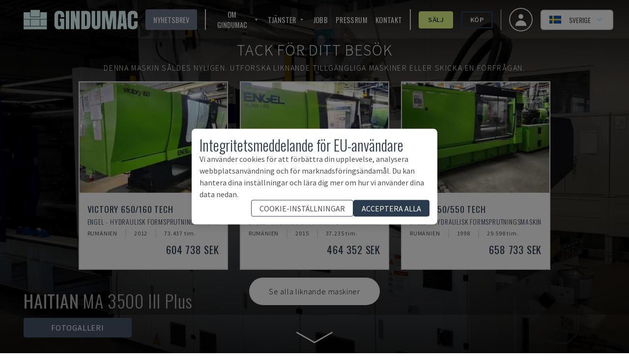

--- FILE ---
content_type: text/html; charset=utf-8
request_url: https://www.gindumac.se/produkt/haitian-ma-3500-iii-plus_DE-INJ-HAI-2021-00002
body_size: 185785
content:
<!DOCTYPE html><html class="font-secondary" lang="sv-SE"><head><meta charSet="utf-8"/><meta name="viewport" content="width=device-width"/><title>HAITIAN MA 3500 III Plus (2021) Formsprutningsmaskin</title><meta name="robots" content="index,follow"/><meta name="fragment" content="!"/><meta name="description" content="Denna HAITIAN MA 3500 III Plus formsprutningsmaskin tillverkades år 2021 och har 71 produktionstimmar."/><meta name="keywords" content="köp, begagnade maskiner, maskiner i andra hand, industrimaskiner"/><meta name="copyright" content="GINDUMAC"/><meta name="author" content="GINDUMAC"/><meta name="subject" content="Global Industrial Machinery Cluster"/><meta name="distribution" content="Global"/><meta property="og:url" content="https://www.gindumac.se/produkt/haitian-ma-3500-iii-plus_DE-INJ-HAI-2021-00002"/><link rel="alternate" hrefLang="cs-CZ" href="https://www.gindumac.cz/produkt/haitian-ma-3500-iii-plus_DE-INJ-HAI-2021-00002"/><link rel="alternate" hrefLang="de-AT" href="https://www.gindumac.at/produkt/haitian-ma-3500-iii-plus_DE-INJ-HAI-2021-00002"/><link rel="alternate" hrefLang="de-DE" href="https://www.gindumac.de/produkt/haitian-ma-3500-iii-plus_DE-INJ-HAI-2021-00002"/><link rel="alternate" hrefLang="en-GB" href="https://www.gindumac.co.uk/product/haitian-ma-3500-iii-plus_DE-INJ-HAI-2021-00002"/><link rel="alternate" hrefLang="en-IE" href="https://www.gindumac.ie/product/haitian-ma-3500-iii-plus_DE-INJ-HAI-2021-00002"/><link rel="alternate" hrefLang="en-IN" href="https://www.gindumac.in/product/haitian-ma-3500-iii-plus_DE-INJ-HAI-2021-00002"/><link rel="alternate" hrefLang="en-US" href="https://www.gindumac.com/product/haitian-ma-3500-iii-plus_DE-INJ-HAI-2021-00002"/><link rel="alternate" hrefLang="x-default" href="https://www.gindumac.com/product/haitian-ma-3500-iii-plus_DE-INJ-HAI-2021-00002"/><link rel="alternate" hrefLang="es-ES" href="https://www.gindumac.es/producto/haitian-ma-3500-iii-plus_DE-INJ-HAI-2021-00002"/><link rel="alternate" hrefLang="es-MX" href="https://www.gindumac.com.mx/producto/haitian-ma-3500-iii-plus_DE-INJ-HAI-2021-00002"/><link rel="alternate" hrefLang="et-EE" href="https://www.gindumac.ee/toode/haitian-ma-3500-iii-plus_DE-INJ-HAI-2021-00002"/><link rel="alternate" hrefLang="fi-FI" href="https://www.gindumac.fi/tuote/haitian-ma-3500-iii-plus_DE-INJ-HAI-2021-00002"/><link rel="alternate" hrefLang="hr-HR" href="https://www.gindumac.hr/proizvod/haitian-ma-3500-iii-plus_DE-INJ-HAI-2021-00002"/><link rel="alternate" hrefLang="hu-HU" href="https://www.gindumac.hu/termek/haitian-ma-3500-iii-plus_DE-INJ-HAI-2021-00002"/><link rel="alternate" hrefLang="it-IT" href="https://www.gindumac.it/prodotto/haitian-ma-3500-iii-plus_DE-INJ-HAI-2021-00002"/><link rel="alternate" hrefLang="lt-LT" href="https://www.gindumac.lt/produktas/haitian-ma-3500-iii-plus_DE-INJ-HAI-2021-00002"/><link rel="alternate" hrefLang="lv-LV" href="https://www.gindumac.lv/produkts/haitian-ma-3500-iii-plus_DE-INJ-HAI-2021-00002"/><link rel="alternate" hrefLang="nl-NL" href="https://www.gindumac.nl/product/haitian-ma-3500-iii-plus_DE-INJ-HAI-2021-00002"/><link rel="alternate" hrefLang="pl-PL" href="https://www.gindumac.pl/produkt/haitian-ma-3500-iii-plus_DE-INJ-HAI-2021-00002"/><link rel="alternate" hrefLang="pt-PT" href="https://www.gindumac.pt/produto/haitian-ma-3500-iii-plus_DE-INJ-HAI-2021-00002"/><link rel="alternate" hrefLang="ru-RU" href="https://www.gindumac.ru/product/haitian-ma-3500-iii-plus_DE-INJ-HAI-2021-00002"/><link rel="alternate" hrefLang="tr-TR" href="https://www.gindumac.com.tr/urun/haitian-ma-3500-iii-plus_DE-INJ-HAI-2021-00002"/><link rel="alternate" hrefLang="fr-FR" href="https://www.gindumac.fr/produit/haitian-ma-3500-iii-plus_DE-INJ-HAI-2021-00002"/><link rel="alternate" hrefLang="uk-UA" href="https://www.gindumac.com.ua/product/haitian-ma-3500-iii-plus_DE-INJ-HAI-2021-00002"/><link rel="canonical" hrefLang="sv-SE" href="https://www.gindumac.se/produkt/haitian-ma-3500-iii-plus_DE-INJ-HAI-2021-00002"/><meta property="og:type" content="website"/><meta property="og:site_name" content="GINDUMAC"/><meta property="og:description" content="Denna HAITIAN MA 3500 III Plus formsprutningsmaskin tillverkades år 2021 och har 71 produktionstimmar."/><meta property="og:title" content="HAITIAN MA 3500 III Plus (2021) Formsprutningsmaskin"/><meta name="image" property="og:image" content="https://static.gindumac.com/products/6135c49e-722c-42d9-bb36-4bc50233ec2c/images/thumbnail/2cfea924-b546-4f19-9bf2-14eccde0bec3.png"/><meta name="twitter:site" content="@gindumac"/><meta name="twitter:creator" content="@gindumac"/><meta name="twitter:card" content="summary"/><meta name="twitter:title" content="HAITIAN MA 3500 III Plus (2021) Formsprutningsmaskin"/><meta name="twitter:description" content="Denna HAITIAN MA 3500 III Plus formsprutningsmaskin tillverkades år 2021 och har 71 produktionstimmar."/><meta name="twitter:image" content="https://static.gindumac.com/products/6135c49e-722c-42d9-bb36-4bc50233ec2c/images/thumbnail/2cfea924-b546-4f19-9bf2-14eccde0bec3.png"/><meta name="article:publisher" content="https://www.facebook.com/gindumac"/><meta name="article:author" content="https://www.facebook.com/gindumac"/><meta name="apple-mobile-web-app-title" content="GINDUMAC"/><meta name="application-name" content="GINDUMAC"/><link rel="apple-touch-icon" sizes="57x57" href="/favicons/apple-icon-57x57.png"/><link rel="apple-touch-icon" sizes="60x60" href="/favicons/apple-icon-60x60.png"/><link rel="apple-touch-icon" sizes="72x72" href="/favicons/apple-icon-72x72.png"/><link rel="apple-touch-icon" sizes="76x76" href="/favicons/apple-icon-76x76.png"/><link rel="apple-touch-icon" sizes="114x114" href="/favicons/apple-icon-114x114.png"/><link rel="apple-touch-icon" sizes="120x120" href="/favicons/apple-icon-120x120.png"/><link rel="apple-touch-icon" sizes="144x144" href="/favicons/apple-icon-144x144.png"/><link rel="apple-touch-icon" sizes="152x152" href="/favicons/apple-icon-152x152.png"/><link rel="apple-touch-icon" sizes="180x180" href="/favicons/apple-icon-180x180.png"/><link rel="icon" type="image/png" sizes="192x192" href="/favicons/android-icon-192x192.png"/><link rel="icon" type="image/png" sizes="32x32" href="/favicons/favicon-32x32.png"/><link rel="icon" type="image/png" sizes="96x96" href="/favicons/favicon-96x96.png"/><link rel="icon" type="image/png" sizes="16x16" href="/favicons/favicon-16x16.png"/><link rel="manifest" href="/favicons/manifest.json"/><meta name="msapplication-TileColor" content="#ffffff"/><meta name="msapplication-TileImage" content="/favicons/ms-icon-144x144.png"/><meta name="theme-color" content="#ffffff"/><link rel="preload" as="image" imageSrcSet="/_next/image?url=https%3A%2F%2Fstatic.gindumac.com%2Fproducts%2F6135c49e-722c-42d9-bb36-4bc50233ec2c%2Fimages%2Fgallery%2F2cfea924-b546-4f19-9bf2-14eccde0bec3.png&amp;w=640&amp;q=75&amp;dpl=dpl_BbHb1FpMnUnkoFL4ZQE1uefGFBNn 640w, /_next/image?url=https%3A%2F%2Fstatic.gindumac.com%2Fproducts%2F6135c49e-722c-42d9-bb36-4bc50233ec2c%2Fimages%2Fgallery%2F2cfea924-b546-4f19-9bf2-14eccde0bec3.png&amp;w=750&amp;q=75&amp;dpl=dpl_BbHb1FpMnUnkoFL4ZQE1uefGFBNn 750w, /_next/image?url=https%3A%2F%2Fstatic.gindumac.com%2Fproducts%2F6135c49e-722c-42d9-bb36-4bc50233ec2c%2Fimages%2Fgallery%2F2cfea924-b546-4f19-9bf2-14eccde0bec3.png&amp;w=828&amp;q=75&amp;dpl=dpl_BbHb1FpMnUnkoFL4ZQE1uefGFBNn 828w, /_next/image?url=https%3A%2F%2Fstatic.gindumac.com%2Fproducts%2F6135c49e-722c-42d9-bb36-4bc50233ec2c%2Fimages%2Fgallery%2F2cfea924-b546-4f19-9bf2-14eccde0bec3.png&amp;w=1080&amp;q=75&amp;dpl=dpl_BbHb1FpMnUnkoFL4ZQE1uefGFBNn 1080w, /_next/image?url=https%3A%2F%2Fstatic.gindumac.com%2Fproducts%2F6135c49e-722c-42d9-bb36-4bc50233ec2c%2Fimages%2Fgallery%2F2cfea924-b546-4f19-9bf2-14eccde0bec3.png&amp;w=1200&amp;q=75&amp;dpl=dpl_BbHb1FpMnUnkoFL4ZQE1uefGFBNn 1200w, /_next/image?url=https%3A%2F%2Fstatic.gindumac.com%2Fproducts%2F6135c49e-722c-42d9-bb36-4bc50233ec2c%2Fimages%2Fgallery%2F2cfea924-b546-4f19-9bf2-14eccde0bec3.png&amp;w=1920&amp;q=75&amp;dpl=dpl_BbHb1FpMnUnkoFL4ZQE1uefGFBNn 1920w, /_next/image?url=https%3A%2F%2Fstatic.gindumac.com%2Fproducts%2F6135c49e-722c-42d9-bb36-4bc50233ec2c%2Fimages%2Fgallery%2F2cfea924-b546-4f19-9bf2-14eccde0bec3.png&amp;w=2048&amp;q=75&amp;dpl=dpl_BbHb1FpMnUnkoFL4ZQE1uefGFBNn 2048w, /_next/image?url=https%3A%2F%2Fstatic.gindumac.com%2Fproducts%2F6135c49e-722c-42d9-bb36-4bc50233ec2c%2Fimages%2Fgallery%2F2cfea924-b546-4f19-9bf2-14eccde0bec3.png&amp;w=3840&amp;q=75&amp;dpl=dpl_BbHb1FpMnUnkoFL4ZQE1uefGFBNn 3840w" imageSizes="100vw" fetchpriority="high"/><meta name="next-head-count" content="71"/><link rel="preconnect" href="https://fonts.googleapis.com"/><link rel="stylesheet" data-href="https://fonts.googleapis.com/css?family=Oswald:wght@200,300,400,600,700|Source+Sans+Pro:wght@200,300,400,600,700,900&amp;subset=latin,latin-ext&amp;display=swap"/><link rel="preconnect" href="https://fonts.gstatic.com" crossorigin=""/><link data-next-font="size-adjust" rel="preconnect" href="/" crossorigin="anonymous"/><link rel="preload" href="/_next/static/css/31a829aa1906d9aa.css?dpl=dpl_BbHb1FpMnUnkoFL4ZQE1uefGFBNn" as="style"/><link rel="stylesheet" href="/_next/static/css/31a829aa1906d9aa.css?dpl=dpl_BbHb1FpMnUnkoFL4ZQE1uefGFBNn" data-n-g=""/><noscript data-n-css=""></noscript><script defer="" nomodule="" src="/_next/static/chunks/polyfills-42372ed130431b0a.js?dpl=dpl_BbHb1FpMnUnkoFL4ZQE1uefGFBNn"></script><script src="/_next/static/chunks/webpack-88b8f29defc37e8e.js?dpl=dpl_BbHb1FpMnUnkoFL4ZQE1uefGFBNn" defer=""></script><script src="/_next/static/chunks/framework-5efc88741838ef49.js?dpl=dpl_BbHb1FpMnUnkoFL4ZQE1uefGFBNn" defer=""></script><script src="/_next/static/chunks/main-3cd74d7051c7a11f.js?dpl=dpl_BbHb1FpMnUnkoFL4ZQE1uefGFBNn" defer=""></script><script src="/_next/static/chunks/pages/_app-8e31dc6939dab38d.js?dpl=dpl_BbHb1FpMnUnkoFL4ZQE1uefGFBNn" defer=""></script><script src="/_next/static/chunks/0c428ae2-dab489287babe710.js?dpl=dpl_BbHb1FpMnUnkoFL4ZQE1uefGFBNn" defer=""></script><script src="/_next/static/chunks/78e521c3-14cf53fd393768ef.js?dpl=dpl_BbHb1FpMnUnkoFL4ZQE1uefGFBNn" defer=""></script><script src="/_next/static/chunks/8754-c8da36e44b94367d.js?dpl=dpl_BbHb1FpMnUnkoFL4ZQE1uefGFBNn" defer=""></script><script src="/_next/static/chunks/800-c9f00c6dd53e0e3a.js?dpl=dpl_BbHb1FpMnUnkoFL4ZQE1uefGFBNn" defer=""></script><script src="/_next/static/chunks/8718-2b1af88a8514547e.js?dpl=dpl_BbHb1FpMnUnkoFL4ZQE1uefGFBNn" defer=""></script><script src="/_next/static/chunks/4347-433d81351f261c13.js?dpl=dpl_BbHb1FpMnUnkoFL4ZQE1uefGFBNn" defer=""></script><script src="/_next/static/chunks/pages/product/%5Bmachine_id%5D-72025799b4d90686.js?dpl=dpl_BbHb1FpMnUnkoFL4ZQE1uefGFBNn" defer=""></script><script src="/_next/static/Bm4BA3tehtUqfwJUbO9vj/_buildManifest.js?dpl=dpl_BbHb1FpMnUnkoFL4ZQE1uefGFBNn" defer=""></script><script src="/_next/static/Bm4BA3tehtUqfwJUbO9vj/_ssgManifest.js?dpl=dpl_BbHb1FpMnUnkoFL4ZQE1uefGFBNn" defer=""></script><style id="__jsx-b279d6edb57870b3">label.jsx-b279d6edb57870b3{text:white}</style><link rel="stylesheet" href="https://fonts.googleapis.com/css?family=Oswald:wght@200,300,400,600,700|Source+Sans+Pro:wght@200,300,400,600,700,900&subset=latin,latin-ext&display=swap"/></head><body class="text-[#4d4d4d]"><div id="__next"><div class=""><header class="no-print top-0 z-30 w-full transition duration-200 !fixed bg-transparent"><nav class="z-10 flex h-20 w-full items-center justify-between px-4 md:px-8"><button class="xl:hidden" aria-label="Open mobile navbar"><svg stroke="currentColor" fill="currentColor" stroke-width="0" viewBox="0 0 24 24" class="h-10 w-10 text-white" height="1em" width="1em" xmlns="http://www.w3.org/2000/svg"><path fill="none" d="M0 0h24v24H0z"></path><path d="M3 18h18v-2H3v2zm0-5h18v-2H3v2zm0-7v2h18V6H3z"></path></svg></button><a href="/" class="mx-4 border-none outline-none ring-0 focus:border-transparent focus:outline-none focus:ring-0"><img src="/svg/logo/logo.svg" alt="Logo - GINDUMAC - Global Industry Machinery Cluster" title="Logo - GINDUMAC - Global Industry Machinery Cluster" class="h-10 brightness-[5]"/></a><div class="text-nav ml-auto mr-4 hidden space-x-4 divide-x-2 border-r pr-4 xl:flex !text-white"><button class="flex items-center rounded bg-brand-800 px-4 py-1 uppercase text-white transition duration-300 hover:bg-[#CCCCCC] hover:text-brand-500">Nyhetsbrev</button><div class="flex items-center space-x-4 pl-4"><div class="group relative inline-block"><button class="inline-flex items-center rounded "><span class="mr-1 uppercase">Om GINDUMAC</span><svg stroke="currentColor" fill="currentColor" stroke-width="0" viewBox="0 0 24 24" class="h-4 w-4" height="1em" width="1em" xmlns="http://www.w3.org/2000/svg"><path fill="none" d="M0 0h24v24H0V0z"></path><path d="M7 10l5 5 5-5H7z"></path></svg></button><ul class="absolute hidden w-48 border bg-white pt-1 text-gray-700 group-hover:block"><li class=""><a class="whitespace-no-wrap block bg-white px-8 py-4 hover:bg-brand-500 hover:text-white" href="https://www.gindumac.se/vilka-vi-ar">Vilka vi är</a></li><li class=""><a class="whitespace-no-wrap block bg-white px-8 py-4 hover:bg-brand-500 hover:text-white" href="https://www.gindumac.se/maskinkategorier">Maskinkategorier</a></li></ul></div><div class="group relative inline-block"><button class="inline-flex items-center rounded "><span class="mr-1 uppercase">Tjänster</span><svg stroke="currentColor" fill="currentColor" stroke-width="0" viewBox="0 0 24 24" class="h-4 w-4" height="1em" width="1em" xmlns="http://www.w3.org/2000/svg"><path fill="none" d="M0 0h24v24H0V0z"></path><path d="M7 10l5 5 5-5H7z"></path></svg></button><ul class="absolute hidden w-48 border bg-white pt-1 text-gray-700 group-hover:block"><li class=""><a class="whitespace-no-wrap block bg-white px-8 py-4 hover:bg-brand-500 hover:text-white" href="https://www.gindumac.se/vi-koper-ditt-projekt">Vi köper ditt projekt</a></li><li class=""><a class="whitespace-no-wrap block bg-white px-8 py-4 hover:bg-brand-500 hover:text-white" href="https://www.gindumac.se/finansieringsalternativ">Finansieringsalternativ</a></li><li class=""><a class="whitespace-no-wrap block bg-white px-8 py-4 hover:bg-brand-500 hover:text-white" href="https://www.gindumac.se/logistikservice">Logistikservice</a></li><li class=""><a class="whitespace-no-wrap block bg-white px-8 py-4 hover:bg-brand-500 hover:text-white" href="https://www.gindumac.se/premiuminspektion">Premiuminspektion</a></li></ul></div><a href="https://www.gindumac.se/jobb">Jobb</a><a href="https://newsroom.gindumac.com/" target="_blank" rel="noreferrer">PRESSRUM</a><a href="#">Kontakt</a></div><div class="flex items-center space-x-4 pl-4"><a class="flex items-center justify-center rounded border-[3px] px-4 py-1 transition duration-300 font-primary border-secondary-500 bg-secondary-500 hover:bg-white text-brand-500 font-semibold" href="https://www.gindumac.se/forsaljningsprocess">Sälj</a><a class="flex items-center justify-center rounded border-[3px] px-4 py-1 transition duration-300 font-primary border-brand-500 hover:bg-brand-500 hover:text-white font-semibold" href="https://www.gindumac.se/produkter">Köp</a></div></div><div class="flex items-center space-x-4"><a class="flex h-12 w-12 items-center justify-center space-x-2 rounded-full border-2 px-4 py-2 text-sm font-medium hover:bg-opacity-30 focus:outline-none focus-visible:ring-2 focus-visible:ring-white focus-visible:ring-opacity-75" href="https://www.gindumac.se/my"><span class="text-xl"><svg xmlns="http://www.w3.org/2000/svg" viewBox="0 0 20 20" fill="currentColor" aria-hidden="true" class="h-8 w-8 text-white"><path fill-rule="evenodd" d="M10 9a3 3 0 100-6 3 3 0 000 6zm-7 9a7 7 0 1114 0H3z" clip-rule="evenodd"></path></svg></span></a><div class="flex items-center text-center lg:text-right"><div class="relative inline-block text-left" data-headlessui-state=""><div><button class="flex w-full items-center justify-center rounded-md border-2 px-2 py-1 text-sm font-medium hover:bg-opacity-30 focus:outline-none focus-visible:ring-2 focus-visible:ring-white focus-visible:ring-opacity-75 lg:space-x-2 lg:px-4 lg:py-2 bg-white" id="headlessui-menu-button-:R3bamm:" type="button" aria-haspopup="menu" aria-expanded="false" data-headlessui-state=""><svg xmlns="http://www.w3.org/2000/svg" viewBox="0 85.333 512 341.333" class="mr-2 h-4"><path fill="#0052B4" d="M0 85.333h512V426.67H0z"></path><path fill="#FFDA44" d="M192 85.33h-64v138.666H0v64h128v138.666h64V287.996h320v-64H192z"></path></svg><span class="hidden uppercase lg:block">Sverige</span><svg xmlns="http://www.w3.org/2000/svg" viewBox="0 0 20 20" fill="currentColor" aria-hidden="true" class="-mr-1 h-5 w-5 text-blue-200 hover:text-blue-100"><path fill-rule="evenodd" d="M5.293 7.293a1 1 0 011.414 0L10 10.586l3.293-3.293a1 1 0 111.414 1.414l-4 4a1 1 0 01-1.414 0l-4-4a1 1 0 010-1.414z" clip-rule="evenodd"></path></svg></button></div></div></div></div></nav></header><div class="flex"><div class="flex-1 tracking-wider"><main><div><section><div class="inner-shaddow-hero relative h-80 sm:h-screen"><div class="no-print"><img alt="HAITAI MA 3500 III Plus-maskinen framifrån" fetchpriority="high" decoding="async" data-nimg="fill" class="object-cover brightness-50" style="position:absolute;height:100%;width:100%;left:0;top:0;right:0;bottom:0;color:transparent" sizes="100vw" srcSet="/_next/image?url=https%3A%2F%2Fstatic.gindumac.com%2Fproducts%2F6135c49e-722c-42d9-bb36-4bc50233ec2c%2Fimages%2Fgallery%2F2cfea924-b546-4f19-9bf2-14eccde0bec3.png&amp;w=640&amp;q=75&amp;dpl=dpl_BbHb1FpMnUnkoFL4ZQE1uefGFBNn 640w, /_next/image?url=https%3A%2F%2Fstatic.gindumac.com%2Fproducts%2F6135c49e-722c-42d9-bb36-4bc50233ec2c%2Fimages%2Fgallery%2F2cfea924-b546-4f19-9bf2-14eccde0bec3.png&amp;w=750&amp;q=75&amp;dpl=dpl_BbHb1FpMnUnkoFL4ZQE1uefGFBNn 750w, /_next/image?url=https%3A%2F%2Fstatic.gindumac.com%2Fproducts%2F6135c49e-722c-42d9-bb36-4bc50233ec2c%2Fimages%2Fgallery%2F2cfea924-b546-4f19-9bf2-14eccde0bec3.png&amp;w=828&amp;q=75&amp;dpl=dpl_BbHb1FpMnUnkoFL4ZQE1uefGFBNn 828w, /_next/image?url=https%3A%2F%2Fstatic.gindumac.com%2Fproducts%2F6135c49e-722c-42d9-bb36-4bc50233ec2c%2Fimages%2Fgallery%2F2cfea924-b546-4f19-9bf2-14eccde0bec3.png&amp;w=1080&amp;q=75&amp;dpl=dpl_BbHb1FpMnUnkoFL4ZQE1uefGFBNn 1080w, /_next/image?url=https%3A%2F%2Fstatic.gindumac.com%2Fproducts%2F6135c49e-722c-42d9-bb36-4bc50233ec2c%2Fimages%2Fgallery%2F2cfea924-b546-4f19-9bf2-14eccde0bec3.png&amp;w=1200&amp;q=75&amp;dpl=dpl_BbHb1FpMnUnkoFL4ZQE1uefGFBNn 1200w, /_next/image?url=https%3A%2F%2Fstatic.gindumac.com%2Fproducts%2F6135c49e-722c-42d9-bb36-4bc50233ec2c%2Fimages%2Fgallery%2F2cfea924-b546-4f19-9bf2-14eccde0bec3.png&amp;w=1920&amp;q=75&amp;dpl=dpl_BbHb1FpMnUnkoFL4ZQE1uefGFBNn 1920w, /_next/image?url=https%3A%2F%2Fstatic.gindumac.com%2Fproducts%2F6135c49e-722c-42d9-bb36-4bc50233ec2c%2Fimages%2Fgallery%2F2cfea924-b546-4f19-9bf2-14eccde0bec3.png&amp;w=2048&amp;q=75&amp;dpl=dpl_BbHb1FpMnUnkoFL4ZQE1uefGFBNn 2048w, /_next/image?url=https%3A%2F%2Fstatic.gindumac.com%2Fproducts%2F6135c49e-722c-42d9-bb36-4bc50233ec2c%2Fimages%2Fgallery%2F2cfea924-b546-4f19-9bf2-14eccde0bec3.png&amp;w=3840&amp;q=75&amp;dpl=dpl_BbHb1FpMnUnkoFL4ZQE1uefGFBNn 3840w" src="/_next/image?url=https%3A%2F%2Fstatic.gindumac.com%2Fproducts%2F6135c49e-722c-42d9-bb36-4bc50233ec2c%2Fimages%2Fgallery%2F2cfea924-b546-4f19-9bf2-14eccde0bec3.png&amp;w=3840&amp;q=75&amp;dpl=dpl_BbHb1FpMnUnkoFL4ZQE1uefGFBNn"/></div><div class="print-image"><img alt="HAITAI MA 3500 III Plus-maskinen framifrån" loading="lazy" decoding="async" data-nimg="fill" class="object-contain" style="position:absolute;height:100%;width:100%;left:0;top:0;right:0;bottom:0;color:transparent" sizes="(min-width: 460px) 100vw, calc(9.29vw + 399px)" srcSet="/_next/image?url=https%3A%2F%2Fstatic.gindumac.com%2Fproducts%2F6135c49e-722c-42d9-bb36-4bc50233ec2c%2Fimages%2Fgallery%2F2cfea924-b546-4f19-9bf2-14eccde0bec3.png&amp;w=640&amp;q=75&amp;dpl=dpl_BbHb1FpMnUnkoFL4ZQE1uefGFBNn 640w, /_next/image?url=https%3A%2F%2Fstatic.gindumac.com%2Fproducts%2F6135c49e-722c-42d9-bb36-4bc50233ec2c%2Fimages%2Fgallery%2F2cfea924-b546-4f19-9bf2-14eccde0bec3.png&amp;w=750&amp;q=75&amp;dpl=dpl_BbHb1FpMnUnkoFL4ZQE1uefGFBNn 750w, /_next/image?url=https%3A%2F%2Fstatic.gindumac.com%2Fproducts%2F6135c49e-722c-42d9-bb36-4bc50233ec2c%2Fimages%2Fgallery%2F2cfea924-b546-4f19-9bf2-14eccde0bec3.png&amp;w=828&amp;q=75&amp;dpl=dpl_BbHb1FpMnUnkoFL4ZQE1uefGFBNn 828w, /_next/image?url=https%3A%2F%2Fstatic.gindumac.com%2Fproducts%2F6135c49e-722c-42d9-bb36-4bc50233ec2c%2Fimages%2Fgallery%2F2cfea924-b546-4f19-9bf2-14eccde0bec3.png&amp;w=1080&amp;q=75&amp;dpl=dpl_BbHb1FpMnUnkoFL4ZQE1uefGFBNn 1080w, /_next/image?url=https%3A%2F%2Fstatic.gindumac.com%2Fproducts%2F6135c49e-722c-42d9-bb36-4bc50233ec2c%2Fimages%2Fgallery%2F2cfea924-b546-4f19-9bf2-14eccde0bec3.png&amp;w=1200&amp;q=75&amp;dpl=dpl_BbHb1FpMnUnkoFL4ZQE1uefGFBNn 1200w, /_next/image?url=https%3A%2F%2Fstatic.gindumac.com%2Fproducts%2F6135c49e-722c-42d9-bb36-4bc50233ec2c%2Fimages%2Fgallery%2F2cfea924-b546-4f19-9bf2-14eccde0bec3.png&amp;w=1920&amp;q=75&amp;dpl=dpl_BbHb1FpMnUnkoFL4ZQE1uefGFBNn 1920w, /_next/image?url=https%3A%2F%2Fstatic.gindumac.com%2Fproducts%2F6135c49e-722c-42d9-bb36-4bc50233ec2c%2Fimages%2Fgallery%2F2cfea924-b546-4f19-9bf2-14eccde0bec3.png&amp;w=2048&amp;q=75&amp;dpl=dpl_BbHb1FpMnUnkoFL4ZQE1uefGFBNn 2048w, /_next/image?url=https%3A%2F%2Fstatic.gindumac.com%2Fproducts%2F6135c49e-722c-42d9-bb36-4bc50233ec2c%2Fimages%2Fgallery%2F2cfea924-b546-4f19-9bf2-14eccde0bec3.png&amp;w=3840&amp;q=75&amp;dpl=dpl_BbHb1FpMnUnkoFL4ZQE1uefGFBNn 3840w" src="/_next/image?url=https%3A%2F%2Fstatic.gindumac.com%2Fproducts%2F6135c49e-722c-42d9-bb36-4bc50233ec2c%2Fimages%2Fgallery%2F2cfea924-b546-4f19-9bf2-14eccde0bec3.png&amp;w=3840&amp;q=75&amp;dpl=dpl_BbHb1FpMnUnkoFL4ZQE1uefGFBNn"/></div><div class="absolute left-1/2 top-1/2 z-20 flex w-full -translate-x-1/2 -translate-y-1/2 flex-col items-center justify-center gap-4  bg-black bg-opacity-30 "><div class="w-full select-none text-center font-extrabold uppercase tracking-widest drop-shadow-2xl"><div class="mt-6 flex flex-col gap-2 px-6 text-center font-extralight  md:mt-0 md:gap-4"><p class="text-sm text-white md:text-[2rem]">Tack för ditt besök</p><p class="text-sm text-white md:text-[1rem]">Denna maskin såldes nyligen.<span class="hidden md:inline"> <!-- -->Utforska liknande tillgängliga maskiner eller skicka en förfrågan.</span></p></div></div><div class="flex w-full flex-col items-center md:p-4 "><div class="hidden gap-6 md:grid md:grid-cols-3"></div><div class="mb-1 flex flex-row gap-4"><a href="/produkter?maskintyper="><div class="mb-4 cursor-pointer rounded-full bg-white p-2 font-extralight text-black hover:bg-slate-600 hover:text-white md:mb-0 md:mt-4 md:px-10 md:py-4"><p class="hidden md:block">Se alla liknande maskiner</p><p class="m-1 mx-2 block md:hidden">Se liknande maskiner</p></div></a></div></div></div><div class="no-print absolute bottom-8 left-12 z-10 flex flex-col"><p class="h1 hidden pb-4 font-extralight text-white sm:inline-block"><strong>HAITIAN</strong> <!-- -->MA 3500 III Plus</p><div class="flex space-x-4"><div class="z-10 hidden cursor-pointer rounded bg-slate-600 px-14 py-2 text-center uppercase text-white lg:inline-block">Fotogalleri</div></div><div class="flex space-x-12"><svg stroke="currentColor" fill="currentColor" stroke-width="0" viewBox="0 0 512 512" class="h-8 w-8 cursor-pointer text-white lg:hidden" height="1em" width="1em" xmlns="http://www.w3.org/2000/svg"><path d="M512 144v288c0 26.5-21.5 48-48 48H48c-26.5 0-48-21.5-48-48V144c0-26.5 21.5-48 48-48h88l12.3-32.9c7-18.7 24.9-31.1 44.9-31.1h125.5c20 0 37.9 12.4 44.9 31.1L376 96h88c26.5 0 48 21.5 48 48zM376 288c0-66.2-53.8-120-120-120s-120 53.8-120 120 53.8 120 120 120 120-53.8 120-120zm-32 0c0 48.5-39.5 88-88 88s-88-39.5-88-88 39.5-88 88-88 88 39.5 88 88z"></path></svg></div></div><img src="/arrow-down2.svg" alt="An SVG of an eye" class="absolute bottom-0 left-1/2 z-20 hidden h-16 w-24 -translate-x-1/2 transform animate-pulse text-white md:block"/><div class="no-print absolute bottom-8 right-12 z-10 hidden font-bold uppercase !text-white md:inline-block"><div class="z-10 flex cursor-pointer rounded px-14 py-2 font-bold uppercase text-white bg-transparent text-7xl"></div></div></div></section></div><div class="mx-auto"><div class="no-print bg-white md:min-w-[30em] min-[1400px]:sticky min-[1400px]:top-20 min-[1400px]:float-right min-[1400px]:mr-40 min-[1400px]:w-1/3 min-[1400px]:border-2 min-[1400px]:shadow-xl"><div class="border-b-[1px] border-gray-300 px-2 text-brand-500 lg:px-0"><section class="mx-auto my-6 max-w-md space-y-4 px-4 text-center"><h1 class="space-y-2"><span class="h3 text-md">HAITIAN<!-- --> - <!-- -->MA 3500 III Plus</span><span class="h3 block text-sm">DE-INJ-HAI-2021-00002</span></h1></section><div class="mx-auto mb-2 max-w-md rounded bg-zinc-400 px-6 py-6 text-center uppercase text-white" data-testid="sold-banner">Såld</div></div><div class="my-8 mx-auto px-4 flex max-w-md flex-col space-y-4 font-secondary"><p class="text-center font-light uppercase text-brand-500">Har du fler frågor? Kontakta oss!</p><div class="flex flex-col items-center justify-between space-x-4 md:flex-row "><div class="relative h-44 w-44 rounded-full border-4 border-brand-500"><img alt="sales contact" loading="lazy" decoding="async" data-nimg="fill" class="rounded-full object-cover" style="position:absolute;height:100%;width:100%;left:0;top:0;right:0;bottom:0;color:transparent" sizes="168px" srcSet="/_next/image?url=https%3A%2F%2Fs3.eu-central-1.amazonaws.com%2Fgindumac%2Fstaff%2Fprofile_pictures%2Fborja-garcia.png&amp;w=16&amp;q=75&amp;dpl=dpl_BbHb1FpMnUnkoFL4ZQE1uefGFBNn 16w, /_next/image?url=https%3A%2F%2Fs3.eu-central-1.amazonaws.com%2Fgindumac%2Fstaff%2Fprofile_pictures%2Fborja-garcia.png&amp;w=32&amp;q=75&amp;dpl=dpl_BbHb1FpMnUnkoFL4ZQE1uefGFBNn 32w, /_next/image?url=https%3A%2F%2Fs3.eu-central-1.amazonaws.com%2Fgindumac%2Fstaff%2Fprofile_pictures%2Fborja-garcia.png&amp;w=48&amp;q=75&amp;dpl=dpl_BbHb1FpMnUnkoFL4ZQE1uefGFBNn 48w, /_next/image?url=https%3A%2F%2Fs3.eu-central-1.amazonaws.com%2Fgindumac%2Fstaff%2Fprofile_pictures%2Fborja-garcia.png&amp;w=64&amp;q=75&amp;dpl=dpl_BbHb1FpMnUnkoFL4ZQE1uefGFBNn 64w, /_next/image?url=https%3A%2F%2Fs3.eu-central-1.amazonaws.com%2Fgindumac%2Fstaff%2Fprofile_pictures%2Fborja-garcia.png&amp;w=96&amp;q=75&amp;dpl=dpl_BbHb1FpMnUnkoFL4ZQE1uefGFBNn 96w, /_next/image?url=https%3A%2F%2Fs3.eu-central-1.amazonaws.com%2Fgindumac%2Fstaff%2Fprofile_pictures%2Fborja-garcia.png&amp;w=128&amp;q=75&amp;dpl=dpl_BbHb1FpMnUnkoFL4ZQE1uefGFBNn 128w, /_next/image?url=https%3A%2F%2Fs3.eu-central-1.amazonaws.com%2Fgindumac%2Fstaff%2Fprofile_pictures%2Fborja-garcia.png&amp;w=256&amp;q=75&amp;dpl=dpl_BbHb1FpMnUnkoFL4ZQE1uefGFBNn 256w, /_next/image?url=https%3A%2F%2Fs3.eu-central-1.amazonaws.com%2Fgindumac%2Fstaff%2Fprofile_pictures%2Fborja-garcia.png&amp;w=384&amp;q=75&amp;dpl=dpl_BbHb1FpMnUnkoFL4ZQE1uefGFBNn 384w, /_next/image?url=https%3A%2F%2Fs3.eu-central-1.amazonaws.com%2Fgindumac%2Fstaff%2Fprofile_pictures%2Fborja-garcia.png&amp;w=640&amp;q=75&amp;dpl=dpl_BbHb1FpMnUnkoFL4ZQE1uefGFBNn 640w, /_next/image?url=https%3A%2F%2Fs3.eu-central-1.amazonaws.com%2Fgindumac%2Fstaff%2Fprofile_pictures%2Fborja-garcia.png&amp;w=750&amp;q=75&amp;dpl=dpl_BbHb1FpMnUnkoFL4ZQE1uefGFBNn 750w, /_next/image?url=https%3A%2F%2Fs3.eu-central-1.amazonaws.com%2Fgindumac%2Fstaff%2Fprofile_pictures%2Fborja-garcia.png&amp;w=828&amp;q=75&amp;dpl=dpl_BbHb1FpMnUnkoFL4ZQE1uefGFBNn 828w, /_next/image?url=https%3A%2F%2Fs3.eu-central-1.amazonaws.com%2Fgindumac%2Fstaff%2Fprofile_pictures%2Fborja-garcia.png&amp;w=1080&amp;q=75&amp;dpl=dpl_BbHb1FpMnUnkoFL4ZQE1uefGFBNn 1080w, /_next/image?url=https%3A%2F%2Fs3.eu-central-1.amazonaws.com%2Fgindumac%2Fstaff%2Fprofile_pictures%2Fborja-garcia.png&amp;w=1200&amp;q=75&amp;dpl=dpl_BbHb1FpMnUnkoFL4ZQE1uefGFBNn 1200w, /_next/image?url=https%3A%2F%2Fs3.eu-central-1.amazonaws.com%2Fgindumac%2Fstaff%2Fprofile_pictures%2Fborja-garcia.png&amp;w=1920&amp;q=75&amp;dpl=dpl_BbHb1FpMnUnkoFL4ZQE1uefGFBNn 1920w, /_next/image?url=https%3A%2F%2Fs3.eu-central-1.amazonaws.com%2Fgindumac%2Fstaff%2Fprofile_pictures%2Fborja-garcia.png&amp;w=2048&amp;q=75&amp;dpl=dpl_BbHb1FpMnUnkoFL4ZQE1uefGFBNn 2048w, /_next/image?url=https%3A%2F%2Fs3.eu-central-1.amazonaws.com%2Fgindumac%2Fstaff%2Fprofile_pictures%2Fborja-garcia.png&amp;w=3840&amp;q=75&amp;dpl=dpl_BbHb1FpMnUnkoFL4ZQE1uefGFBNn 3840w" src="/_next/image?url=https%3A%2F%2Fs3.eu-central-1.amazonaws.com%2Fgindumac%2Fstaff%2Fprofile_pictures%2Fborja-garcia.png&amp;w=3840&amp;q=75&amp;dpl=dpl_BbHb1FpMnUnkoFL4ZQE1uefGFBNn"/></div><div class="space-y-4"><p class="contact-info text-center md:text-left"><span class="text-center text-lg font-bold uppercase text-brand-500">Borja Garcia</span></p><p class="flex items-center space-x-2 font-light text-brand-500"><svg stroke="currentColor" fill="currentColor" stroke-width="0" viewBox="0 0 512 512" class="rotate-90" height="1em" width="1em" xmlns="http://www.w3.org/2000/svg"><path d="M493.4 24.6l-104-24c-11.3-2.6-22.9 3.3-27.5 13.9l-48 112c-4.2 9.8-1.4 21.3 6.9 28l60.6 49.6c-36 76.7-98.9 140.5-177.2 177.2l-49.6-60.6c-6.8-8.3-18.2-11.1-28-6.9l-112 48C3.9 366.5-2 378.1.6 389.4l24 104C27.1 504.2 36.7 512 48 512c256.1 0 464-207.5 464-464 0-11.2-7.7-20.9-18.6-23.4z"></path></svg><span>+34 679 019 350</span></p><p class="flex items-center space-x-2 font-light text-brand-500"><svg stroke="currentColor" fill="currentColor" stroke-width="0" viewBox="0 0 512 512" height="1em" width="1em" xmlns="http://www.w3.org/2000/svg"><path d="M502.3 190.8c3.9-3.1 9.7-.2 9.7 4.7V400c0 26.5-21.5 48-48 48H48c-26.5 0-48-21.5-48-48V195.6c0-5 5.7-7.8 9.7-4.7 22.4 17.4 52.1 39.5 154.1 113.6 21.1 15.4 56.7 47.8 92.2 47.6 35.7.3 72-32.8 92.3-47.6 102-74.1 131.6-96.3 154-113.7zM256 320c23.2.4 56.6-29.2 73.4-41.4 132.7-96.3 142.8-104.7 173.4-128.7 5.8-4.5 9.2-11.5 9.2-18.9v-19c0-26.5-21.5-48-48-48H48C21.5 64 0 85.5 0 112v19c0 7.4 3.4 14.3 9.2 18.9 30.6 23.9 40.7 32.4 173.4 128.7 16.8 12.2 50.2 41.8 73.4 41.4z"></path></svg><span class="uppercase">b.garcia@gindumac.com</span></p></div></div><a class="whatsapp-text" href="https://wa.me/+34679019350" target="_blank" rel="noreferrer"><div class="flex w-full items-center justify-center  rounded-full bg-green-500 py-2 font-semibold uppercase text-white hover:bg-green-600" id="whatsapp-section px-2"><div class="mx-2 flex"><img id="whatsapp-icon" alt="whatsapp" loading="lazy" width="20" height="20" decoding="async" data-nimg="1" style="color:transparent" srcSet="/_next/image?url=https%3A%2F%2Fgindumac.s3.eu-central-1.amazonaws.com%2Fimages%2Femail-icons%2Fwhatsapp.png&amp;w=32&amp;q=75&amp;dpl=dpl_BbHb1FpMnUnkoFL4ZQE1uefGFBNn 1x, /_next/image?url=https%3A%2F%2Fgindumac.s3.eu-central-1.amazonaws.com%2Fimages%2Femail-icons%2Fwhatsapp.png&amp;w=48&amp;q=75&amp;dpl=dpl_BbHb1FpMnUnkoFL4ZQE1uefGFBNn 2x" src="/_next/image?url=https%3A%2F%2Fgindumac.s3.eu-central-1.amazonaws.com%2Fimages%2Femail-icons%2Fwhatsapp.png&amp;w=48&amp;q=75&amp;dpl=dpl_BbHb1FpMnUnkoFL4ZQE1uefGFBNn"/></div><div class="mr-2">Hör av dig på Whatsapp</div></div></a></div></div><div class="w-full child:min-[1400px]:mr-[44%] child:min-[1400px]:pl-40"><div class="no-print container w-full px-4 py-2 text-sm font-light"><ul class="flex max-w-[90vw] flex-wrap items-center space-x-1"><li class="inline-block text-muted-500 after:content-[&#x27;&gt;&#x27;]"><a href="https://www.gindumac.se/">GINDUMAC</a></li><li class="inline-block text-muted-500 after:content-[&#x27;&gt;&#x27;]"><a href="https://www.gindumac.se/products">Produkter</a></li><li class="inline-block text-muted-500 after:content-[&#x27;&gt;&#x27;]"><a href="https://www.gindumac.se/products/used-plastics-processing-machinery">Plast bearbetningsmaskiner</a></li><li class="inline-block text-muted-500 ">HAITIAN MA 3500 III Plus (2021) Formsprutningsmaskin</li></ul></div><div class="w-full space-y-4 bg-[#F7F7F7] px-4 py-12 text-sm font-light"><div class="xl:max-w-[50%]"><div class="flex cursor-pointer items-center space-x-2"><svg stroke="currentColor" fill="currentColor" stroke-width="0" viewBox="0 0 24 24" class="h-6 w-6" height="1em" width="1em" xmlns="http://www.w3.org/2000/svg"><path fill="none" d="M0 0h24v24H0z"></path><path d="M12 2C6.48 2 2 6.48 2 12s4.48 10 10 10 10-4.48 10-10S17.52 2 12 2zm-1 17.93c-3.95-.49-7-3.85-7-7.93 0-.62.08-1.21.21-1.79L9 15v1c0 1.1.9 2 2 2v1.93zm6.9-2.54c-.26-.81-1-1.39-1.9-1.39h-1v-3c0-.55-.45-1-1-1H8v-2h2c.55 0 1-.45 1-1V7h2c1.1 0 2-.9 2-2v-.41c2.93 1.19 5 4.06 5 7.41 0 2.08-.8 3.97-2.1 5.39z"></path></svg><span class="language-toggle">Visa på originalspråket</span></div><p class="text-lg font-light  text-muted-500">Denna HAITIAN MA 3500 III Plus formsprutningsmaskin tillverkades år 2021 och erbjuder en hög spännkraft på 3500 kN och exakt kontroll för effektiva och pålitliga formsprutningsprocesser. Med en skruvdiameter på 65 mm och en skottvikt på upp till 1700 gram är den lämplig för ett brett spektrum av applikationer inom plastbearbetning. Maskinen har avancerade funktioner för en snabb insprutningshastighet på upp till 530 mm/s och en stängningshastighet på 300 mm/s, vilket resulterar i ökad produktivitet och effektivitet. Det maximala öppningsavståndet på 2450 mm möjliggör bearbetning av större arbetsstycken. Den är utrustad med en 65 mm skruv och kan arbeta med öppning och har 333 produktionstimmar. Den levereras med en Hilectro V1300ID-CE Robot med 12 kg nyttolastkapacitet. Denna hantering har ett EUROMAP 67-gränssnitt.</p></div></div><div id="data-overview" class="pl-4 lg:pl-8"><p class="h2 py-6">Översikt</p><ul class="columns-1 md:columns-2"><li class="pb-3 uppercase text-muted-500" data-testid="list-item-märke"><strong>märke<!-- -->: </strong>HAITIAN</li><li class="pb-3 uppercase text-muted-500" data-testid="list-item-år"><strong>år<!-- -->: </strong>2021</li><li class="pb-3 uppercase text-muted-500" data-testid="list-item-MODELL"><strong>MODELL<!-- -->: </strong>MA 3500 III Plus</li><li class="pb-3 uppercase text-muted-500" data-testid="list-item-produktionstimmar"><strong>produktionstimmar<!-- -->: </strong>333</li><li class="pb-3 uppercase text-muted-500" data-testid="list-item-tillämpningstyp"><strong>tillämpningstyp<!-- -->: </strong>Formsprutning</li><li class="pb-3 uppercase text-muted-500" data-testid="list-item-Plats"><strong>Plats<!-- -->: </strong>Tyskland</li><li class="pb-3 uppercase text-muted-500" data-testid="list-item-maskintyp"><strong>maskintyp<!-- -->: </strong>Hydraulisk formsprutningsmaskin</li></ul></div><div class="mt-20 px-4" data-testid="technical-info"><h2 class="mb-4" data-testid="technical-info-title">Teknisk information<!-- --> - <!-- -->HAITIAN<!-- --> <!-- -->MA 3500 III Plus</h2><div class="title-technical-information"><p class="border-b-[1px] py-4 font-secondary text-xl uppercase text-brand-500">Teknisk specifikation</p><ul class="mb-12 mt-4 columns-1 md:columns-2"><li class="pb-3 uppercase text-muted-500" data-testid="list-item-Klämkraft"><strong>Klämkraft<!-- -->: </strong>3500 kN</li><li class="pb-3 uppercase text-muted-500" data-testid="list-item-Max. insprutningsvikt"><strong>Max. insprutningsvikt<!-- -->: </strong>1700 g</li><li class="pb-3 uppercase text-muted-500" data-testid="list-item-Skruvdiameter"><strong>Skruvdiameter<!-- -->: </strong>65 mm</li></ul></div></div><div class="px-5"><div class="mb-4 border-b-[1px] py-5 font-secondary text-xl font-normal uppercase text-brand-500"></div><p class="h2 mb-4" data-testid="additional-info-title">Ytterligare information</p><div class="extra-info"><h3>Ytterligare utrustning</h3>
<ul>
  <li>Hilectro Roboter V1300ID-CE (EUROMAP 67 Interface) med nyttolast 12 kg</li>
</ul>

<h3>Maskinfördelar</h3>
<h4>Tekniska maskinfördelar</h4>
<ul>
  <li>Formens öppningstid: 10,5 sekunder</li>
  <li>Insprutningshastighet: 530 mm/s</li>
  <li>Stängningshastighet: 300 mm/s</li>
</ul>
<h3>Extra information</h3>
<p>Hilectro roboter &gt;&gt; Strömförsörjning : 400 till 480 Vac 3-fas utan neutral +/-10% 50/60Hz // EUROMAP 67 Interface // Travers=2000 mm (max 2500mm) // Korsvis=900 mm // Vertikal= 1300 mm // 8I/80 finns // Standard EUROMAP 18 spacer // Med 6m kabelgränssnitt + EUROMAP 67 anslutning // Pendelkabel:8m // R1=0-90* pneumatisk // Maximal nyttolast:12 kg // 2 Vakuumkrets // 2 tryckkrets</p>
</div></div><p class="mx-4 mb-16 italic text-gray-500">*Det kan finnas skillnader mellan de data som visas och de faktiska värdena, detta bör bekräftas av försäljningsrepresentanten.</p><div class="no-print w-full bg-gray-light p-8"><div class="container min-[1400px]:max-w-[45%]"><div class=""><div class=""><div class=""><strong class="text-sm uppercase text-muted-500">Din kontoansvarige:</strong><p class="h3 pt-2 text-3xl font-light">Borja Garcia</p><div class=""><div class="py-6 font-light text-muted-500">Borja Garcia<!-- --> <!-- -->är en av våra experter på handel med begagnade maskiner och är din kontaktperson vid eventuella frågor gällande maskinen. Hör gärna av dig till honom/henne.</div><form id="account-manager_form"><p class="h4 mb-6 uppercase">ta kontakt</p><div class="mb-4"></div><div class="flex space-x-4 pb-4"><div class="w-1/2"><div class="flex flex-col items-end"><input type="text" class="form-input text-[0.7rem] md:text-[1rem] w-full" id="account-manager_company" placeholder="FÖRETAGSNAMN" name="account-manager_company"/><p class="text-sm text-red-500" data-testid="error-message-account-manager_company"></p></div></div><div class="w-1/2"><div class="flex flex-col items-end"><input type="email" class="form-input text-[0.7rem] md:text-[1rem] w-full" id="account-manager_email" placeholder="E-POST" name="account-manager_email"/><p class="text-sm text-red-500" data-testid="error-message-account-manager_email"></p></div></div></div><div class="flex space-x-4 pb-4"><div class="w-1/2"><div class="flex flex-col items-end"><input type="text" class="form-input text-[0.7rem] md:text-[1rem] w-full" id="account-manager_first-name" placeholder="NAMN" name="account-manager_first-name"/><p class="text-sm text-red-500" data-testid="error-message-account-manager_first-name"></p></div></div><div class="w-1/2"><div class="flex flex-col items-end"><input type="text" class="form-input text-[0.7rem] md:text-[1rem] w-full" id="account-manager_last-name" placeholder="EFTERNAMN" name="account-manager_last-name"/><p class="text-sm text-red-500" data-testid="error-message-account-manager_last-name"></p></div></div></div><div class="flex space-x-4 pb-4"><div class="w-1/2"><div class="flex flex-col items-end"><input type="text" class="form-input text-[0.7rem] md:text-[1rem] w-full" id="account-manager_city" placeholder="STAD" name="account-manager_city"/><p class="text-sm text-red-500" data-testid="error-message-account-manager_city"></p></div></div><div class="w-1/2"><div class=""><select id="account-manager_country" class="form-input h-max w-full text-[0.7rem] invalid:text-slate-300 md:text-[1rem] text-slate-500" name="account-manager_country"><option value="" disabled="" selected="">LAND</option></select><div class="flex justify-end"><p class="text-sm text-red-500" data-testid="error-message-account-manager_country"></p></div></div></div></div><div class="flex space-x-4 pb-4"><div class="w-full"><div class="flex flex-col items-end"><input type="text" class="form-input text-[0.7rem] md:text-[1rem] w-full" id="account-manager_phone-number" placeholder="TELEFONNUMMER" name="account-manager_phone-number"/><p class="text-sm text-red-500" data-testid="error-message-account-manager_phone-number"></p></div></div></div><div class="flex space-x-4 pb-4"><div class="w-full"><div class="flex flex-col items-end"><input type="text" class="form-input text-[0.7rem] md:text-[1rem] w-full" id="account-manager_subject" placeholder="ÄMNE" name="account-manager_subject"/><p class="text-sm text-red-500" data-testid="error-message-account-manager_subject"></p></div></div></div><div class="flex space-x-4 pb-4"><textarea class="form-input text-[0.7rem] md:text-[1rem] w-full h-22 xl:32" id="account-manager_message" placeholder="MEDDELANDE" name="account-manager_message"></textarea></div><div class="mb-4"><div class="input-field gd-input-field col l9 m9 s10"><div><input type="checkbox" id="account-manager_terms" name="account-manager_terms"/><label for="account-manager_terms"><span class="ml-2 text-sm text-muted-500">Klicka här för att acceptera våra<!-- --> <a target="_blank" class="uppercase underline" href="https://www.gindumac.se/privacy">INTEGRITETSPOLICYN</a>, <a target="_blank" class="uppercase underline" href="https://www.gindumac.se/general-terms-and-conditions-of-sale">Köpvillkor</a> och <a target="_blank" class="uppercase underline" href="https://www.gindumac.se/general-terms-and-conditions-of-purchase">Försäljningsvillkor</a></span></label><p class="text-sm text-red-500" data-testid="error-message-account-manager_terms"></p></div></div></div><div class=""><div class="flex justify-end"><button class="rounded bg-brand-500 px-24 py-4 text-sm uppercase tracking-wider text-white" type="submit" data-testid="account-manager_form_submit">skicka in</button></div></div></form></div></div></div></div></div></div><div class="px-8"><p class="h2 my-8">Betalningsvillkor</p><ul class="flex flex-col justify-between space-y-4 sm:flex-row sm:space-x-4 sm:space-y-0"><li class="flex flex-1 flex-col items-center justify-center border-[1px] px-4 py-4 text-center"><div class="inner-wrapper"><div class="icons icon-icons-06"><svg viewBox="0 0 16 16" class="icons icon-icons-06"><use xlink:href="#icon-icons-06"></use></svg></div><p class="h3 uppercase">Förskottsbetalning</p></div></li><li class="flex flex-1 flex-col items-center justify-center border-[1px] px-4 py-4 text-center"><div class="inner-wrapper"><div class="icons icon-icons-32"></div><p class="h3 uppercase">Finansiering av tillgångar</p></div></li></ul></div></div></div><div class="no-print mx-2 my-16 md:mx-8"><div class="pb-4 text-center"><h2 class="mb-4">Produkter relaterade till <strong>HAITIAN<!-- --> <!-- -->MA 3500 III Plus</strong></h2></div><div class="mx-auto grid max-w-7xl gap-4 md:grid-cols-2 lg:grid-cols-4" data-testid="related-products"></div></div></main><div class="fixed z-30 flex items-center bottom-4 left-4 hidden"><div><button class="z-50 flex items-center justify-center rounded-full border text-white shadow-lg bg-green-500  hover:bg-green-600"><div class="relative h-16 w-16 overflow-hidden rounded-full bg-gray-300 shadow-md"><img alt="Borja Garcia" loading="lazy" decoding="async" data-nimg="fill" class="rounded-full object-cover" style="position:absolute;height:100%;width:100%;left:0;top:0;right:0;bottom:0;color:transparent" sizes="64px" srcSet="/_next/image?url=https%3A%2F%2Fs3.eu-central-1.amazonaws.com%2Fgindumac%2Fstaff%2Fprofile_pictures%2Fborja-garcia.png&amp;w=16&amp;q=75&amp;dpl=dpl_BbHb1FpMnUnkoFL4ZQE1uefGFBNn 16w, /_next/image?url=https%3A%2F%2Fs3.eu-central-1.amazonaws.com%2Fgindumac%2Fstaff%2Fprofile_pictures%2Fborja-garcia.png&amp;w=32&amp;q=75&amp;dpl=dpl_BbHb1FpMnUnkoFL4ZQE1uefGFBNn 32w, /_next/image?url=https%3A%2F%2Fs3.eu-central-1.amazonaws.com%2Fgindumac%2Fstaff%2Fprofile_pictures%2Fborja-garcia.png&amp;w=48&amp;q=75&amp;dpl=dpl_BbHb1FpMnUnkoFL4ZQE1uefGFBNn 48w, /_next/image?url=https%3A%2F%2Fs3.eu-central-1.amazonaws.com%2Fgindumac%2Fstaff%2Fprofile_pictures%2Fborja-garcia.png&amp;w=64&amp;q=75&amp;dpl=dpl_BbHb1FpMnUnkoFL4ZQE1uefGFBNn 64w, /_next/image?url=https%3A%2F%2Fs3.eu-central-1.amazonaws.com%2Fgindumac%2Fstaff%2Fprofile_pictures%2Fborja-garcia.png&amp;w=96&amp;q=75&amp;dpl=dpl_BbHb1FpMnUnkoFL4ZQE1uefGFBNn 96w, /_next/image?url=https%3A%2F%2Fs3.eu-central-1.amazonaws.com%2Fgindumac%2Fstaff%2Fprofile_pictures%2Fborja-garcia.png&amp;w=128&amp;q=75&amp;dpl=dpl_BbHb1FpMnUnkoFL4ZQE1uefGFBNn 128w, /_next/image?url=https%3A%2F%2Fs3.eu-central-1.amazonaws.com%2Fgindumac%2Fstaff%2Fprofile_pictures%2Fborja-garcia.png&amp;w=256&amp;q=75&amp;dpl=dpl_BbHb1FpMnUnkoFL4ZQE1uefGFBNn 256w, /_next/image?url=https%3A%2F%2Fs3.eu-central-1.amazonaws.com%2Fgindumac%2Fstaff%2Fprofile_pictures%2Fborja-garcia.png&amp;w=384&amp;q=75&amp;dpl=dpl_BbHb1FpMnUnkoFL4ZQE1uefGFBNn 384w, /_next/image?url=https%3A%2F%2Fs3.eu-central-1.amazonaws.com%2Fgindumac%2Fstaff%2Fprofile_pictures%2Fborja-garcia.png&amp;w=640&amp;q=75&amp;dpl=dpl_BbHb1FpMnUnkoFL4ZQE1uefGFBNn 640w, /_next/image?url=https%3A%2F%2Fs3.eu-central-1.amazonaws.com%2Fgindumac%2Fstaff%2Fprofile_pictures%2Fborja-garcia.png&amp;w=750&amp;q=75&amp;dpl=dpl_BbHb1FpMnUnkoFL4ZQE1uefGFBNn 750w, /_next/image?url=https%3A%2F%2Fs3.eu-central-1.amazonaws.com%2Fgindumac%2Fstaff%2Fprofile_pictures%2Fborja-garcia.png&amp;w=828&amp;q=75&amp;dpl=dpl_BbHb1FpMnUnkoFL4ZQE1uefGFBNn 828w, /_next/image?url=https%3A%2F%2Fs3.eu-central-1.amazonaws.com%2Fgindumac%2Fstaff%2Fprofile_pictures%2Fborja-garcia.png&amp;w=1080&amp;q=75&amp;dpl=dpl_BbHb1FpMnUnkoFL4ZQE1uefGFBNn 1080w, /_next/image?url=https%3A%2F%2Fs3.eu-central-1.amazonaws.com%2Fgindumac%2Fstaff%2Fprofile_pictures%2Fborja-garcia.png&amp;w=1200&amp;q=75&amp;dpl=dpl_BbHb1FpMnUnkoFL4ZQE1uefGFBNn 1200w, /_next/image?url=https%3A%2F%2Fs3.eu-central-1.amazonaws.com%2Fgindumac%2Fstaff%2Fprofile_pictures%2Fborja-garcia.png&amp;w=1920&amp;q=75&amp;dpl=dpl_BbHb1FpMnUnkoFL4ZQE1uefGFBNn 1920w, /_next/image?url=https%3A%2F%2Fs3.eu-central-1.amazonaws.com%2Fgindumac%2Fstaff%2Fprofile_pictures%2Fborja-garcia.png&amp;w=2048&amp;q=75&amp;dpl=dpl_BbHb1FpMnUnkoFL4ZQE1uefGFBNn 2048w, /_next/image?url=https%3A%2F%2Fs3.eu-central-1.amazonaws.com%2Fgindumac%2Fstaff%2Fprofile_pictures%2Fborja-garcia.png&amp;w=3840&amp;q=75&amp;dpl=dpl_BbHb1FpMnUnkoFL4ZQE1uefGFBNn 3840w" src="/_next/image?url=https%3A%2F%2Fs3.eu-central-1.amazonaws.com%2Fgindumac%2Fstaff%2Fprofile_pictures%2Fborja-garcia.png&amp;w=3840&amp;q=75&amp;dpl=dpl_BbHb1FpMnUnkoFL4ZQE1uefGFBNn"/></div></button></div></div><footer class="no-print"><section data-testid="newsletter-modal" class="jsx-b279d6edb57870b3"><div class="jsx-b279d6edb57870b3 flex w-full justify-center bg-[#263238]"><button data-testid="open-newsletter-modal" class="jsx-b279d6edb57870b3 my-16  rounded border-2 border-white px-4 py-4 uppercase tracking-widest text-white">ANMÄL DIG TILL NYHETSBREVET!</button></div><div style="position:fixed;top:1px;left:1px;width:1px;height:0;padding:0;margin:-1px;overflow:hidden;clip:rect(0, 0, 0, 0);white-space:nowrap;border-width:0;display:none"></div></section><div class="flex cursor-pointer items-center justify-center bg-[#2b2b2b] p-5 hover:bg-[#3B3B3B]"><div class=" text-white">Tillbaka till toppen</div></div><div class="bg-white px-4 py-8 text-gray-700"><div class="flex w-full flex-col items-center justify-around space-y-4 md:flex-row md:space-y-0"><ul class="text-center md:text-left"><li>GINDUMAC GmbH</li><li>Trippstadter Strasse 110</li><li>67663 Kaiserslautern</li><li>Tyskland</li></ul><ul class="text-center uppercase md:text-left"><li><a href="https://www.gindumac.se/vilka-vi-ar">Om GINDUMAC</a></li><li><a href="https://www.gindumac.se/jobb">Jobb</a></li><li><a target="_blank" href="https://newsroom.gindumac.com/" rel="noreferrer">NEWSROOM</a></li></ul><ul class="text-center uppercase md:text-left"><li><a href="https://www.gindumac.se/juridisk-information">JURIDISK INFORMATION</a></li><li><a href="https://www.gindumac.se/allmanna-villkor-och-forsaljningsvillkor">Försäljningsvillkor</a></li><li><a href="https://www.gindumac.se/allmanna-kopvillkor">Köpvillkor</a></li><li><a href="https://www.gindumac.se/integritet">INTEGRITET</a></li><li><a href="https://www.gindumac.se/cookie-policy">Cookie-policy</a></li></ul><ul class="text-center md:text-left"><li><a href="mailto:kontakt@gindumac.se">kontakt@gindumac.se</a></li><li><a href="tel:+4963134373820">+49 631 343738 20</a></li></ul></div><hr class="my-6"/><div class="flex w-full justify-around"><ul class="flex flex-row flex-wrap items-center space-x-4"><li class="w-full md:w-auto">HITTA OSS PÅ:</li><li><a href="https://www.linkedin.com/company/gindumac-gmbh" target="_blank" rel="noreferrer" aria-label="Linkedin profile"><svg stroke="currentColor" fill="currentColor" stroke-width="0" version="1.1" viewBox="0 0 16 16" height="1em" width="1em" xmlns="http://www.w3.org/2000/svg"><path d="M14.5 0h-13c-0.825 0-1.5 0.675-1.5 1.5v13c0 0.825 0.675 1.5 1.5 1.5h13c0.825 0 1.5-0.675 1.5-1.5v-13c0-0.825-0.675-1.5-1.5-1.5zM6 13h-2v-7h2v7zM5 5c-0.553 0-1-0.447-1-1s0.447-1 1-1c0.553 0 1 0.447 1 1s-0.447 1-1 1zM13 13h-2v-4c0-0.553-0.447-1-1-1s-1 0.447-1 1v4h-2v-7h2v1.241c0.412-0.566 1.044-1.241 1.75-1.241 1.244 0 2.25 1.119 2.25 2.5v4.5z"></path></svg></a></li><li><a href="https://www.google.com/maps/place/GINDUMAC+GmbH/@49.4323562,7.7492869,17z/data=!3m2!4b1!5s0x479612ad5fa94551:0xa48b61c0f94b7943!4m6!3m5!1s0x479612ad5c0fe2b3:0xb7c60fb5e4aa40e7!8m2!3d49.4323528!4d7.7537716!16s%2Fg%2F11swc9wcbn?coh=164777&amp;entry=tt&amp;shorturl=1" target="_blank" rel="noreferrer" aria-label="Google Plus"><svg stroke="currentColor" fill="currentColor" stroke-width="0" version="1.1" viewBox="0 0 16 16" height="1em" width="1em" xmlns="http://www.w3.org/2000/svg"><path d="M8.159 6.856v2.744h4.537c-0.184 1.178-1.372 3.45-4.537 3.45-2.731 0-4.959-2.262-4.959-5.050s2.228-5.050 4.959-5.050c1.553 0 2.594 0.663 3.188 1.234l2.172-2.091c-1.394-1.306-3.2-2.094-5.359-2.094-4.422 0-8 3.578-8 8s3.578 8 8 8c4.616 0 7.681-3.247 7.681-7.816 0-0.525-0.056-0.925-0.125-1.325l-7.556-0.003z"></path></svg></a></li><li><a href="https://www.instagram.com/gindumac/" target="_blank" rel="noreferrer" aria-label="Xing profile"><svg stroke="currentColor" fill="currentColor" stroke-width="0" version="1.1" viewBox="0 0 16 16" height="1em" width="1em" xmlns="http://www.w3.org/2000/svg"><path d="M14.5 0h-13c-0.825 0-1.5 0.675-1.5 1.5v13c0 0.825 0.675 1.5 1.5 1.5h13c0.825 0 1.5-0.675 1.5-1.5v-13c0-0.825-0.675-1.5-1.5-1.5zM11 2.5c0-0.275 0.225-0.5 0.5-0.5h2c0.275 0 0.5 0.225 0.5 0.5v2c0 0.275-0.225 0.5-0.5 0.5h-2c-0.275 0-0.5-0.225-0.5-0.5v-2zM8 5c1.656 0 3 1.344 3 3s-1.344 3-3 3c-1.656 0-3-1.344-3-3s1.344-3 3-3zM14 13.5v0c0 0.275-0.225 0.5-0.5 0.5h-11c-0.275 0-0.5-0.225-0.5-0.5v0-6.5h1.1c-0.066 0.322-0.1 0.656-0.1 1 0 2.762 2.237 5 5 5s5-2.238 5-5c0-0.344-0.034-0.678-0.1-1h1.1v6.5z"></path></svg></a></li><li><a href="https://www.youtube.com/channel/UCMZfx7eN3p4q01FSTFFf3Lw" target="_blank" rel="noreferrer" aria-label="Xing profile"><svg stroke="currentColor" fill="currentColor" stroke-width="0" version="1.1" viewBox="0 0 16 16" height="1em" width="1em" xmlns="http://www.w3.org/2000/svg"><path d="M15.841 4.8c0 0-0.156-1.103-0.637-1.587-0.609-0.637-1.291-0.641-1.603-0.678-2.237-0.163-5.597-0.163-5.597-0.163h-0.006c0 0-3.359 0-5.597 0.163-0.313 0.038-0.994 0.041-1.603 0.678-0.481 0.484-0.634 1.587-0.634 1.587s-0.159 1.294-0.159 2.591v1.213c0 1.294 0.159 2.591 0.159 2.591s0.156 1.103 0.634 1.588c0.609 0.637 1.409 0.616 1.766 0.684 1.281 0.122 5.441 0.159 5.441 0.159s3.363-0.006 5.6-0.166c0.313-0.037 0.994-0.041 1.603-0.678 0.481-0.484 0.637-1.588 0.637-1.588s0.159-1.294 0.159-2.591v-1.213c-0.003-1.294-0.162-2.591-0.162-2.591zM6.347 10.075v-4.497l4.322 2.256-4.322 2.241z"></path></svg></a></li><li><a href="https://www.facebook.com/gindumac/" target="_blank" rel="noreferrer" aria-label="Facebook page"><svg stroke="currentColor" fill="currentColor" stroke-width="0" version="1.1" viewBox="0 0 16 16" height="1em" width="1em" xmlns="http://www.w3.org/2000/svg"><path d="M9.5 3h2.5v-3h-2.5c-1.93 0-3.5 1.57-3.5 3.5v1.5h-2v3h2v8h3v-8h2.5l0.5-3h-3v-1.5c0-0.271 0.229-0.5 0.5-0.5z"></path></svg></a></li><li><a href="https://twitter.com/gindumac" target="_blank" rel="noreferrer" aria-label="Twitter profile"><svg stroke="currentColor" fill="currentColor" stroke-width="0" version="1.1" viewBox="0 0 16 16" height="1em" width="1em" xmlns="http://www.w3.org/2000/svg"><path d="M16 3.538c-0.588 0.263-1.222 0.438-1.884 0.516 0.678-0.406 1.197-1.050 1.444-1.816-0.634 0.375-1.338 0.65-2.084 0.797-0.6-0.638-1.453-1.034-2.397-1.034-1.813 0-3.281 1.469-3.281 3.281 0 0.256 0.028 0.506 0.084 0.747-2.728-0.138-5.147-1.444-6.766-3.431-0.281 0.484-0.444 1.050-0.444 1.65 0 1.138 0.578 2.144 1.459 2.731-0.538-0.016-1.044-0.166-1.488-0.409 0 0.013 0 0.028 0 0.041 0 1.591 1.131 2.919 2.634 3.219-0.275 0.075-0.566 0.116-0.866 0.116-0.212 0-0.416-0.022-0.619-0.059 0.419 1.303 1.631 2.253 3.066 2.281-1.125 0.881-2.538 1.406-4.078 1.406-0.266 0-0.525-0.016-0.784-0.047 1.456 0.934 3.181 1.475 5.034 1.475 6.037 0 9.341-5.003 9.341-9.341 0-0.144-0.003-0.284-0.009-0.425 0.641-0.459 1.197-1.038 1.637-1.697z"></path></svg></a></li></ul><ul class="flex flex-col items-center space-x-4 md:flex-row"><li><span>MEDLEM I:</span></li><li><a href="http://www.vdwf.de" target="_blank" rel="noreferrer"><div class="h-12"><img src="/images/vdwf_logo_werkzeugmacher_rgb.jpg" alt="vdwf_logo_werkzeugmacher"/></div></a></li></ul></div></div></footer></div></div></div><div style="position:fixed;top:1px;left:1px;width:1px;height:0;padding:0;margin:-1px;overflow:hidden;clip:rect(0, 0, 0, 0);white-space:nowrap;border-width:0;display:none"></div></div><script id="__NEXT_DATA__" type="application/json">{"props":{"pageProps":{"dehydratedState":{"mutations":[],"queries":[{"state":{"data":{"id":"6135c49e-722c-42d9-bb36-4bc50233ec2c","sku":"DE-INJ-HAI-2021-00002","slug":"haitian-ma-3500-iii-plus_DE-INJ-HAI-2021-00002","name":"HAITIAN MA 3500 III Plus","model":"MA 3500 III Plus","built_on":2021,"brand":{"id":"eac513ae-8764-4a83-a0c1-9a186a97ace0","name":"HAITIAN"},"price":1166281,"currency":"SEK","country":"DE","machine_categories":[{"id":"21928eda-0aa4-45d9-b2d6-76ac85fcc4ec","name":"Plastics Processing Machinery"}],"machine_types":[{"id":"0a4692a3-e064-4f8d-b4a0-e95e4966447d","name":"Hydraulic Injection Moulding Machine"}],"application_types":[{"id":"2ed5a738-48f2-4cec-ac16-da6da05e6245","name":"Injection Moulding"}],"thumbnail":{"id":"2cfea924-b546-4f19-9bf2-14eccde0bec3","thumbnail_url":"https://static.gindumac.com/products/6135c49e-722c-42d9-bb36-4bc50233ec2c/images/thumbnail/2cfea924-b546-4f19-9bf2-14eccde0bec3.png","thumbnail_path":"","alt":"HAITAI MA 3500 III Plus-maskinen framifrån","title":"HAITAI MA 3500 III Plus  Framifrån"},"images":[{"id":"2cfea924-b546-4f19-9bf2-14eccde0bec3","image_url":"https://static.gindumac.com/products/6135c49e-722c-42d9-bb36-4bc50233ec2c/images/gallery/2cfea924-b546-4f19-9bf2-14eccde0bec3.png","image_thumb_url":"https://static.gindumac.com/products/6135c49e-722c-42d9-bb36-4bc50233ec2c/images/thumbnail/2cfea924-b546-4f19-9bf2-14eccde0bec3.png","order_number":1,"alt":"HAITAI MA 3500 III Plus-maskinen framifrån","title":"HAITAI MA 3500 III Plus  Framifrån"},{"id":"78948434-dfd7-4012-827d-4dd4b9265d16","image_url":"https://static.gindumac.com/products/6135c49e-722c-42d9-bb36-4bc50233ec2c/images/gallery/78948434-dfd7-4012-827d-4dd4b9265d16.png","image_thumb_url":"https://static.gindumac.com/products/6135c49e-722c-42d9-bb36-4bc50233ec2c/images/thumbnail/78948434-dfd7-4012-827d-4dd4b9265d16.png","order_number":2,"alt":"HAITAI MA 3500 III Plus-maskinen sedd från vänster","title":"HAITAI MA 3500 III Plus  Sedd från vänster"}],"videos":[],"documents":[],"description":"Denna HAITIAN MA 3500 III Plus formsprutningsmaskin tillverkades år 2021 och erbjuder en hög spännkraft på 3500 kN och exakt kontroll för effektiva och pålitliga formsprutningsprocesser. Med en skruvdiameter på 65 mm och en skottvikt på upp till 1700 gram är den lämplig för ett brett spektrum av applikationer inom plastbearbetning. Maskinen har avancerade funktioner för en snabb insprutningshastighet på upp till 530 mm/s och en stängningshastighet på 300 mm/s, vilket resulterar i ökad produktivitet och effektivitet. Det maximala öppningsavståndet på 2450 mm möjliggör bearbetning av större arbetsstycken. Den är utrustad med en 65 mm skruv och kan arbeta med öppning och har 333 produktionstimmar. Den levereras med en Hilectro V1300ID-CE Robot med 12 kg nyttolastkapacitet. Denna hantering har ett EUROMAP 67-gränssnitt.","description_en":"This HAITIAN MA 3500 III Plus Injection moulding machine was manufactured in the year 2021 and offers a high clamping force of 3500 kN and precise control for efficient and reliable injection molding processes. With a screw diameter of 65 mm and a shot weight of up to 1700 grams, it is suitable for a wide range of applications in plastics processing. The machine has advanced features for a fast injection speed of up to 530 mm/s and a closing speed of 300 mm/s, resulting in increased productivity and efficiency. The maximum opening distance of 2450 mm enables the processing of larger workpieces. It is equipped with a 65mm screw and can operate with a opening  and has 333 production hours. It comes with a Hilectro V1300ID-CE Robot with 12kg payload capacity. This handling has a EUROMAP 67 interface.","seo_title":"HAITIAN MA 3500 III Plus (2021) Formsprutningsmaskin","seo_description":"Denna HAITIAN MA 3500 III Plus formsprutningsmaskin tillverkades år 2021 och har 71 produktionstimmar.","extra_info":"\u003ch3\u003eYtterligare utrustning\u003c/h3\u003e\n\u003cul\u003e\n  \u003cli\u003eHilectro Roboter V1300ID-CE (EUROMAP 67 Interface) med nyttolast 12 kg\u003c/li\u003e\n\u003c/ul\u003e\n\n\u003ch3\u003eMaskinfördelar\u003c/h3\u003e\n\u003ch4\u003eTekniska maskinfördelar\u003c/h4\u003e\n\u003cul\u003e\n  \u003cli\u003eFormens öppningstid: 10,5 sekunder\u003c/li\u003e\n  \u003cli\u003eInsprutningshastighet: 530 mm/s\u003c/li\u003e\n  \u003cli\u003eStängningshastighet: 300 mm/s\u003c/li\u003e\n\u003c/ul\u003e\n\u003ch3\u003eExtra information\u003c/h3\u003e\n\u003cp\u003eHilectro roboter \u0026gt;\u0026gt; Strömförsörjning : 400 till 480 Vac 3-fas utan neutral +/-10% 50/60Hz // EUROMAP 67 Interface // Travers=2000 mm (max 2500mm) // Korsvis=900 mm // Vertikal= 1300 mm // 8I/80 finns // Standard EUROMAP 18 spacer // Med 6m kabelgränssnitt + EUROMAP 67 anslutning // Pendelkabel:8m // R1=0-90* pneumatisk // Maximal nyttolast:12 kg // 2 Vakuumkrets // 2 tryckkrets\u003c/p\u003e\n","production_hours":333,"availability":"on request","available_from":null,"product_status":{"name":"sold","status":7},"control_unit_brand":"","technical_information":[],"additional_equipment":[],"tech_specs":{"clamping-force":{"unit":"kN","group":"Technical Specification","label":"Clamping Force","value":"3500","display":"3500 kN"},"max-shot-weight":{"unit":"g","group":"Technical Specification","label":"Max. Shot Weight","value":"1700","display":"1700 g"},"screw-diameter":{"unit":"mm","group":"Technical Specification","label":"Screw Diameter","value":"65","display":"65 mm"}}},"dataUpdateCount":1,"dataUpdatedAt":1766679567404,"error":null,"errorUpdateCount":0,"errorUpdatedAt":0,"fetchFailureCount":0,"fetchFailureReason":null,"fetchMeta":null,"isInvalidated":false,"status":"success","fetchStatus":"idle"},"queryKey":["product","DE-INJ-HAI-2021-00002","sv-SE",null],"queryHash":"[\"product\",\"DE-INJ-HAI-2021-00002\",\"sv-SE\",null]"},{"state":{"data":{"name":"Borja Garcia","email":"b.garcia@gindumac.com","profile_picture":"https://s3.eu-central-1.amazonaws.com/gindumac/staff/profile_pictures/borja-garcia.png","phone":"+34 679 019 350","linkedin":"https://www.linkedin.com/in/borja-garcia-lomba-4422bb102/","languages":"ENGLISH_LANGUAGE,ITALIAN_LANGUAGE,SPANISH_LANGUAGE","position":"Head of Account Management - EMEA","locales":["da-DK","en-GB","en-IE","en-NZ","et-EE","fi-FI","fr-FR","it-IT","lt-LT","lv-LV","nb-NO","nl-BE","nl-NL","pl-PL","sv-SE"]},"dataUpdateCount":1,"dataUpdatedAt":1766679567442,"error":null,"errorUpdateCount":0,"errorUpdatedAt":0,"fetchFailureCount":0,"fetchFailureReason":null,"fetchMeta":null,"isInvalidated":false,"status":"success","fetchStatus":"idle"},"queryKey":["account_manager","sv-SE",null],"queryHash":"[\"account_manager\",\"sv-SE\",null]"},{"state":{"data":[{"id":"5b84dd11-117c-42a5-b084-c3bd1593a51e","sku":"RO-INJ-ENG-2012-00002","model":" VICTORY 650/160 tech ","slug":"engel-victory-650-160-tech_RO-INJ-ENG-2012-00002","year":2012,"brand":{"id":"a6dd8acb-0352-4c71-8f01-deaacc0ba832","name":"Engel","slug":"engel"},"price":{"CZK":1358334,"EUR":56000,"GBP":48860,"HRK":421927,"HUF":21768703,"INR":5923206,"MXN":1182911,"PLN":236113,"RUB":5196506,"SEK":604738,"TRY":2825202,"USD":65938},"images":[{"id":"019b4bbe-bac6-7644-a695-45dc8c1317f8","alt":{"cs-CZ":"Zelený vstřikovací stroj ENGEL Victory 160, boční pohled, s ovládacím panelem, bezpečnostními světly a provozní dokumentací.","de-DE":"Grüne ENGEL Victory 160 Spritzgießmaschine, Seitenansicht, mit Bedienfeld, Sicherheitsbeleuchtung und Betriebsunterlagen.","en-US":"Green ENGEL Victory 160 injection molding machine, side view, featuring control panel, safety lights, and operational paperwork.","es-ES":"Verde ENGEL Victory 160 máquina de moldeo por inyección, vista lateral, con panel de control, luces de seguridad, y la documentación operativa.","et-EE":"Roheline ENGEL Victory 160 survevalu masin, külgvaade, millel on juhtpaneel, ohutustuled ja tööalane dokumentatsioon.","fi-FI":"Vihreä ENGEL Victory 160 -ruiskuvalukone, sivukuva, jossa on ohjauspaneeli, turvavalot ja käyttöpaperit.","fr-FR":"Machine à injecter verte ENGEL Victory 160, vue de côté, comprenant le panneau de commande, les voyants de sécurité et les documents opérationnels.","hr-HR":"Zeleni stroj za brizganje plastike ENGEL Victory 160, bočni pogled, s upravljačkom pločom, sigurnosnim svjetlima i operativnom dokumentacijom.","hu-HU":"Zöld ENGEL Victory 160 fröccsöntőgép, oldalnézet, vezérlőpanellel, biztonsági lámpákkal és működési papírokkal.","it-IT":"Macchina ad iniezione ENGEL Victory 160 verde, vista laterale, con pannello di controllo, luci di sicurezza e documentazione operativa.","lt-LT":"Žalios spalvos ENGEL Victory 160 liejimo mašina, šoninis vaizdas, su valdymo skydeliu, apsauginiais žibintais ir eksploatavimo dokumentais.","lv-LV":"Zaļa ENGEL Victory 160 injekcijas formēšanas iekārta, skats no sāniem, ar vadības paneli, drošības lampām un darba dokumentiem.","nl-NL":"Groene ENGEL Victory 160 spuitgietmachine, zijaanzicht, met bedieningspaneel, veiligheidsverlichting en werkpapieren.","pl-PL":"Zielona wtryskarka ENGEL Victory 160, widok z boku, z panelem sterowania, światłami bezpieczeństwa i dokumentacją operacyjną.","pt-PT":"Máquina de moldagem por injeção ENGEL Victory 160 verde, vista lateral, com painel de controlo, luzes de segurança e documentação operacional.","ru-RU":"Зеленый термопластавтомат ENGEL Victory 160, вид сбоку, с панелью управления, лампами безопасности и документами по эксплуатации.","sv-SE":"Grön ENGEL Victory 160 formsprutningsmaskin, sidovy, med kontrollpanel, säkerhetslampor och driftdokumentation.","tr-TR":"Yeşil ENGEL Victory 160 plastik enjeksiyon makinesi, yandan görünüm, kontrol paneli, güvenlik ışıkları ve çalışma evrakları.","uk-UA":"Зелена термопластавтомат ENGEL Victory 160, вид збоку, з панеллю керування, сигнальними лампами та експлуатаційною документацією."},"url":"https://static.gindumac.com/products/5b84dd11-117c-42a5-b084-c3bd1593a51e/images/gallery/019b4bbe-bac6-7644-a695-45dc8c1317f8.png","title":{"cs-CZ":"Zelený vstřikovací stroj ENGEL Victory 160 Pohled z boku","de-DE":"Grüne ENGEL Victory 160-Spritzgießmaschine Seitenansicht","en-US":"Green ENGEL Victory 160 Injection Molding Machine Side View","es-ES":"Vista lateral de la máquina de moldeo por inyección ENGEL Victory 160 verde","et-EE":"Roheline ENGEL Victory 160 survevalu masina külgvaade","fi-FI":"Vihreä ENGEL Victory 160 -ruiskuvalukone sivukuvassa","fr-FR":"Machine de moulage par injection verte ENGEL Victory 160 Vue latérale","hr-HR":"Zeleni ENGEL Victory 160 stroj za brizganje plastike - bočni pogled","hu-HU":"Zöld ENGEL Victory 160 fröccsöntőgép oldalnézetből","it-IT":"Vista laterale della macchina di stampaggio a iniezione ENGEL Victory 160 verde","lt-LT":"Žalios spalvos ENGEL Victory 160 įpurškimo liejimo mašinos vaizdas iš šono","lv-LV":"Zaļā ENGEL Victory 160 iesmidzināšanas veidošanas iekārta Skats no sāniem","nl-NL":"Groene ENGEL Victory 160 spuitgietmachine Zijaanzicht","pl-PL":"Zielona wtryskarka ENGEL Victory 160 Widok z boku","pt-PT":"Máquina de moldagem por injeção ENGEL Victory 160 verde Vista lateral","ru-RU":"Зеленая машина для литья под давлением ENGEL Victory 160 вид сбоку","sv-SE":"Green ENGEL Victory 160 Formsprutningsmaskin Sidovy","tr-TR":"Yeşil ENGEL Victory 160 Enjeksiyon Makinesi Yandan Görünüm","uk-UA":"Зелена термопластавтомат ENGEL Victory 160 - вигляд збоку"},"is_thumbnail":true,"thumbnail_url":"https://static.gindumac.com/products/5b84dd11-117c-42a5-b084-c3bd1593a51e/images/thumbnail/019b4bbe-bac6-7644-a695-45dc8c1317f8.png","watermark_url":"https://static.gindumac.com/products/5b84dd11-117c-42a5-b084-c3bd1593a51e/images/watermark/019b4bbe-bac6-7644-a695-45dc8c1317f8.png","order_position":1,"thumbnail_watermark_url":"https://static.gindumac.com/products/5b84dd11-117c-42a5-b084-c3bd1593a51e/images/thumbnail-watermark/019b4bbe-bac6-7644-a695-45dc8c1317f8.png"},{"id":"019b4bbe-bb36-7598-883d-2356932dbab8","alt":{"cs-CZ":"Zelený vstřikovací stroj ENGEL, boční pohled, s viditelným ovládacím panelem, bezpečnostními světly a provozními příručkami.","de-DE":"Grüne ENGEL-Spritzgießmaschine, Seitenansicht, mit sichtbarem Bedienfeld, Sicherheitsbeleuchtung und Bedienungsanleitungen.","en-US":"Green ENGEL injection molding machine, side view, featuring control panel, safety lights, and operational manuals visible.","es-ES":"Máquina de moldeo por inyección ENGEL verde, vista lateral, con panel de control, luces de seguridad y manuales de funcionamiento visibles.","et-EE":"Roheline ENGELi survevalu masin, külgvaade, millel on nähtav juhtpaneel, ohutustuled ja kasutusjuhendid.","fi-FI":"Vihreä ENGEL-ruiskuvalukone, sivukuva, jossa ohjauspaneeli, turvavalot ja käyttöohjeet näkyvissä.","fr-FR":"Machine à injecter ENGEL verte, vue de côté, avec panneau de commande, voyants de sécurité et manuels d'utilisation visibles.","hr-HR":"Zeleni ENGEL stroj za brizganje plastike, bočni pogled, s vidljivom upravljačkom pločom, sigurnosnim svjetlima i uputama za uporabu.","hu-HU":"Zöld ENGEL fröccsöntőgép, oldalnézet, látható a vezérlőpanel, a biztonsági lámpák és a kezelési kézikönyvek.","it-IT":"Macchina ad iniezione ENGEL verde, vista laterale, con pannello di controllo, luci di sicurezza e manuali operativi visibili.","lt-LT":"Žalios spalvos ENGEL įpurškimo liejimo mašina, vaizdas iš šono, matomas valdymo skydelis, saugos lemputės ir naudojimo instrukcijos.","lv-LV":"Zaļa ENGEL iesmidzināšanas iekārta, skats no sāniem, redzams vadības panelis, drošības gaismas un lietošanas instrukcijas.","nl-NL":"Groene ENGEL spuitgietmachine, zijaanzicht, met zichtbaar bedieningspaneel, veiligheidslampen en bedieningshandleidingen.","pl-PL":"Zielona wtryskarka ENGEL, widok z boku, z widocznym panelem sterowania, lampkami bezpieczeństwa i instrukcją obsługi.","pt-PT":"Máquina de moldagem por injeção ENGEL verde, vista lateral, com painel de controlo, luzes de segurança e manuais de instruções visíveis.","ru-RU":"Зеленый термопластавтомат ENGEL, вид сбоку, видны панель управления, сигнальные лампы и руководство по эксплуатации.","sv-SE":"Grön ENGEL formsprutningsmaskin, sidovy, med kontrollpanel, säkerhetslampor och bruksanvisningar synliga.","tr-TR":"Yeşil ENGEL plastik enjeksiyon makinesi, yandan görünüm, kontrol paneli, güvenlik ışıkları ve kullanım kılavuzları görünür.","uk-UA":"Зелена термопластавтомат ENGEL, вид збоку, з панеллю керування, сигнальними лампами та інструкціями з експлуатації."},"url":"https://static.gindumac.com/products/5b84dd11-117c-42a5-b084-c3bd1593a51e/images/gallery/019b4bbe-bb36-7598-883d-2356932dbab8.png","title":{"cs-CZ":"Zelený vstřikovací stroj ENGEL s ovládacím panelem","de-DE":"Grüne ENGEL-Spritzgießmaschine mit Bedienfeld","en-US":"Green ENGEL Injection Molding Machine with Control Panel","es-ES":"Máquina de moldeo por inyección ENGEL verde con panel de control","et-EE":"Roheline ENGEL süstevalu masin koos juhtpaneeliga","fi-FI":"Vihreä ENGEL-ruiskuvalukone ohjauspaneelilla varustettuna","fr-FR":"Machine de moulage par injection ENGEL verte avec panneau de contrôle","hr-HR":"Zeleni ENGEL stroj za brizganje plastike s upravljačkom pločom","hu-HU":"Zöld ENGEL fröccsöntőgép vezérlőpanellel","it-IT":"Stampaggio ad iniezione ENGEL verde con pannello di controllo","lt-LT":"Žalios ENGEL liejimo mašinos su valdymo pultu","lv-LV":"Zaļā ENGEL iesmidzināšanas liešanas mašīna ar vadības paneli","nl-NL":"Groene ENGEL spuitgietmachine met bedieningspaneel","pl-PL":"Zielona wtryskarka ENGEL z panelem sterowania","pt-PT":"Máquina de moldagem por injeção ENGEL verde com painel de controlo","ru-RU":"Зеленая машина для литья под давлением ENGEL с панелью управления","sv-SE":"Green ENGEL Formsprutningsmaskin med kontrollpanel","tr-TR":"Kontrol Panelli Yeşil ENGEL Enjeksiyon Makinesi","uk-UA":"Зелена термопластавтомат ENGEL з панеллю керування"},"is_thumbnail":false,"thumbnail_url":"https://static.gindumac.com/products/5b84dd11-117c-42a5-b084-c3bd1593a51e/images/thumbnail/019b4bbe-bb36-7598-883d-2356932dbab8.png","watermark_url":"https://static.gindumac.com/products/5b84dd11-117c-42a5-b084-c3bd1593a51e/images/watermark/019b4bbe-bb36-7598-883d-2356932dbab8.png","order_position":2,"thumbnail_watermark_url":"https://static.gindumac.com/products/5b84dd11-117c-42a5-b084-c3bd1593a51e/images/thumbnail-watermark/019b4bbe-bb36-7598-883d-2356932dbab8.png"},{"id":"019b4bbe-b7b7-76d0-9c22-cc6f324b3ee6","alt":{"cs-CZ":"Pohled zepředu na vstřikovací stroj ENGEL s jasně zeleným vnějším povrchem, ovládacím panelem a bezpečnostními upozorněními.","de-DE":"Frontansicht einer ENGEL-Spritzgießmaschine mit leuchtend grünem Gehäuse, Bedienfeld und Sicherheitshinweisen.","en-US":"Front view of an ENGEL injection molding machine, featuring a bright green exterior, control panel, and safety warnings.","es-ES":"Vista frontal de una máquina de moldeo por inyección ENGEL, con un exterior verde brillante, panel de control y advertencias de seguridad.","et-EE":"ENGELi survevalu masina esiplaan, millel on heleroheline välisilme, juhtpaneel ja ohutushoiatused.","fi-FI":"ENGEL-ruiskuvalukoneen etukuva, jossa on kirkkaanvihreä ulkokuori, ohjauspaneeli ja turvallisuusvaroitukset.","fr-FR":"Vue de face d'une machine de moulage par injection ENGEL, avec un extérieur vert vif, un panneau de commande et des avertissements de sécurité.","hr-HR":"Prednji pogled na ENGEL stroj za brizganje plastike, sa svijetlozelenom vanjštinom, upravljačkom pločom i sigurnosnim upozorenjima.","hu-HU":"Egy ENGEL fröccsöntőgép elülső nézete, élénkzöld külsővel, vezérlőpanellel és biztonsági figyelmeztetésekkel.","it-IT":"Vista frontale di una macchina per lo stampaggio a iniezione ENGEL, caratterizzata da un esterno verde brillante, un pannello di controllo e avvisi di sicurezza.","lt-LT":"ENGEL įpurškimo mašinos vaizdas iš priekio - ryškiai žalia išorė, valdymo skydelis ir saugos įspėjimai.","lv-LV":"ENGEL iesmidzināšanas iekārtas priekšējais skats ar spilgti zaļu ārējo apdari, vadības paneli un drošības brīdinājumiem.","nl-NL":"Vooraanzicht van een ENGEL spuitgietmachine met felgroene buitenkant, bedieningspaneel en veiligheidswaarschuwingen.","pl-PL":"Widok z przodu wtryskarki ENGEL z jasnozieloną obudową, panelem sterowania i ostrzeżeniami dotyczącymi bezpieczeństwa.","pt-PT":"Vista frontal de uma máquina de moldagem por injeção ENGEL, com um exterior verde brilhante, painel de controlo e avisos de segurança.","ru-RU":"Вид спереди на термопластавтомат ENGEL с ярко-зеленым внешним видом, панелью управления и предупреждениями о безопасности.","sv-SE":"Frontvy av en ENGEL formsprutningsmaskin med ljusgrön exteriör, kontrollpanel och säkerhetsvarningar.","tr-TR":"Parlak yeşil dış yüzeyi, kontrol paneli ve güvenlik uyarıları ile bir ENGEL plastik enjeksiyon makinesinin önden görünümü.","uk-UA":"Вигляд спереду машини для лиття під тиском ENGEL з яскраво-зеленим зовнішнім виглядом, панеллю керування та попередженнями про безпеку."},"url":"https://static.gindumac.com/products/5b84dd11-117c-42a5-b084-c3bd1593a51e/images/gallery/019b4bbe-b7b7-76d0-9c22-cc6f324b3ee6.png","title":{"cs-CZ":"Světle zelený pohled zepředu na vstřikovací stroj ENGEL","de-DE":"Hellgrüne ENGEL-Spritzgießmaschine Vorderansicht","en-US":"Bright Green ENGEL Injection Molding Machine Front View","es-ES":"Vista frontal de la máquina de moldeo por inyección ENGEL verde brillante","et-EE":"Heleroheline ENGELi survevalu masina esivaade","fi-FI":"Kirkkaanvihreä ENGEL-ruiskuvalukoneen etukuva","fr-FR":"Vue de face de la machine de moulage par injection ENGEL vert vif","hr-HR":"Svijetlozeleni ENGEL stroj za brizganje plastike, prednji pogled","hu-HU":"Világoszöld ENGEL fröccsöntőgép elölnézetből","it-IT":"Vista frontale della macchina di stampaggio a iniezione ENGEL verde brillante","lt-LT":"Šviesiai žalios spalvos ENGEL įpurškimo liejimo mašinos vaizdas iš priekio","lv-LV":"Spilgti zaļš ENGEL iesmidzināšanas iekārtas priekšējais skats","nl-NL":"Heldergroen ENGEL spuitgietmachine vooraanzicht","pl-PL":"Jasnozielona wtryskarka ENGEL - widok z przodu","pt-PT":"Vista frontal da máquina de moldagem por injeção ENGEL verde brilhante","ru-RU":"Ярко-зеленая машина для литья под давлением ENGEL Вид спереди","sv-SE":"Ljusgrön ENGEL formsprutningsmaskin Front View","tr-TR":"Parlak Yeşil ENGEL Enjeksiyon Makinesi Önden Görünüm","uk-UA":"Яскраво-зелена термопластавтомат ENGEL, вигляд спереду"},"is_thumbnail":false,"thumbnail_url":"https://static.gindumac.com/products/5b84dd11-117c-42a5-b084-c3bd1593a51e/images/thumbnail/019b4bbe-b7b7-76d0-9c22-cc6f324b3ee6.png","watermark_url":"https://static.gindumac.com/products/5b84dd11-117c-42a5-b084-c3bd1593a51e/images/watermark/019b4bbe-b7b7-76d0-9c22-cc6f324b3ee6.png","order_position":3,"thumbnail_watermark_url":"https://static.gindumac.com/products/5b84dd11-117c-42a5-b084-c3bd1593a51e/images/thumbnail-watermark/019b4bbe-b7b7-76d0-9c22-cc6f324b3ee6.png"},{"id":"019b4bbe-b5c9-7021-a35a-bb12f41803e1","alt":{"cs-CZ":"Vstřikovací stroj Engel victory 650/160 tech, zelený s hmotnostním štítkem (8 900 kg) a zobrazenými bezpečnostními pokyny.","de-DE":"Engel victory 650/160 tech Spritzgießmaschine, grün mit Gewichtsetikett (8.900 kg) und Sicherheitshinweisen versehen.","en-US":"Engel victory 650/160 tech injection moulding machine, green with weight label (8.900 kg) and safety instructions displayed.","es-ES":"Máquina de moldeo por inyección Engel victory 650/160 tech, verde con etiqueta de peso (8.900 kg) e instrucciones de seguridad expuestas.","et-EE":"Engel victory 650/160 tech survevalu masin, roheline, kaalumärgiga (8,900 kg) ja ohutusjuhendiga.","fi-FI":"Engel victory 650/160 tech -ruiskuvalukone, vihreä, jossa on painomerkintä (8,900 kg) ja turvallisuusohjeet.","fr-FR":"Machine à injecter Engel victory 650/160 tech, verte avec étiquette de poids (8.900 kg) et instructions de sécurité affichées.","hr-HR":"Stroj za brizganje plastike Engel victory 650/160 tech, zeleni s naljepnicom težine (8.900 kg) i prikazanim sigurnosnim uputama.","hu-HU":"Engel victory 650/160 tech fröccsöntőgép, zöld színű, 8.900 kg-os súlycímkével és biztonsági utasításokkal.","it-IT":"Pressa a iniezione Engel victory 650/160 tech, verde con etichetta di peso (8.900 kg) e istruzioni di sicurezza esposte.","lt-LT":"Žalios spalvos \"Engel victory 650/160 tech\" liejimo mašina su svorio etikete (8 900 kg) ir saugos instrukcijomis.","lv-LV":"Engel victory 650/160 tech injekcijas formēšanas iekārta, zaļa, ar svara etiķeti (8.900 kg) un drošības norādījumiem.","nl-NL":"Engel victory 650/160 tech spuitgietmachine, groen met gewichtslabel (8.900 kg) en weergegeven veiligheidsinstructies.","pl-PL":"Wtryskarka Engel victory 650/160 tech, zielona z etykietą wagi (8.900 kg) i wyświetlanymi instrukcjami bezpieczeństwa.","pt-PT":"Máquina de moldagem por injeção tecnológica Engel victory 650/160, verde com etiqueta de peso (8,900 kg) e instruções de segurança afixadas.","ru-RU":"Машина для литья под давлением Engel victory 650/160 tech, зеленая, с табличкой веса (8.900 кг) и инструкцией по безопасности.","sv-SE":"Engel victory 650/160 tech formsprutningsmaskin, grön med viktetikett (8.900 kg) och säkerhetsinstruktioner på displayen.","tr-TR":"Engel victory 650/160 teknik enjeksiyon kalıplama makinesi, ağırlık etiketi (8.900 kg) ve güvenlik talimatları görüntülenen yeşil.","uk-UA":"Термопластавтомат Engel victory 650/160 tech, зелений, з етикеткою з вагою (8,900 кг) та інструкціями з техніки безпеки."},"url":"https://static.gindumac.com/products/5b84dd11-117c-42a5-b084-c3bd1593a51e/images/gallery/019b4bbe-b5c9-7021-a35a-bb12f41803e1.png","title":{"cs-CZ":"Vstřikovací stroj Engel Victory 650/160 v zelené barvě","de-DE":"Engel Victory 650/160 Spritzgießmaschine in Grün","en-US":"Engel Victory 650/160 Injection Moulding Machine in Green","es-ES":"Máquina de moldeo por inyección Engel Victory 650/160 en verde","et-EE":"Engel Victory 650/160 rohelise värvi survevalu masin","fi-FI":"Engel Victory 650/160 ruiskupuristuskone vihreänä","fr-FR":"Machine à injecter Engel Victory 650/160 en vert","hr-HR":"Stroj za brizganje plastike Engel Victory 650/160 u zelenoj boji","hu-HU":"Engel Victory 650/160 fröccsöntőgép zöld színben","it-IT":"Pressa ad iniezione Engel Victory 650/160 in verde","lt-LT":"Žalios spalvos \"Engel Victory 650/160\" įpurškimo liejimo mašinos","lv-LV":"Engel Victory 650/160 iesmidzināšanas iekārta zaļā krāsā","nl-NL":"Engel Victory 650/160 Spuitgietmachine in Groen","pl-PL":"Wtryskarka Engel Victory 650/160 w kolorze zielonym","pt-PT":"Máquina de moldagem por injeção Engel Victory 650/160 em verde","ru-RU":"Машина для литья под давлением Engel Victory 650/160 в зеленом цвете","sv-SE":"Engel Victory 650/160 Formsprutningsmaskin i grönt","tr-TR":"Engel Victory 650/160 Yeşil Enjeksiyon Makinesi","uk-UA":"Термопластавтомат Engel Victory 650/160 зеленого кольору"},"is_thumbnail":false,"thumbnail_url":"https://static.gindumac.com/products/5b84dd11-117c-42a5-b084-c3bd1593a51e/images/thumbnail/019b4bbe-b5c9-7021-a35a-bb12f41803e1.png","watermark_url":"https://static.gindumac.com/products/5b84dd11-117c-42a5-b084-c3bd1593a51e/images/watermark/019b4bbe-b5c9-7021-a35a-bb12f41803e1.png","order_position":4,"thumbnail_watermark_url":"https://static.gindumac.com/products/5b84dd11-117c-42a5-b084-c3bd1593a51e/images/thumbnail-watermark/019b4bbe-b5c9-7021-a35a-bb12f41803e1.png"}],"is_available":true,"videos":[],"category":{"id":"21928eda-0aa4-45d9-b2d6-76ac85fcc4ec","name":"Plastics Processing Machinery","slug":"plastics-processing"},"location":{"country":"RO"},"documents":[],"created_at":"2025-12-23T14:55:42Z","tech_specs":{"clamping-force":{"unit":"kN","group":"Technical Specification","label":"Clamping Force","value":"1600","display":"1600 kN"},"machine-height":{"unit":"mm","group":"Dimensions","label":"Machine Height","value":"2095","display":"2095 mm"},"machine-length":{"unit":"mm","group":"Dimensions","label":"Machine Length","value":"5155","display":"5155 mm"},"machine-weight":{"unit":"kg","group":"Dimensions","label":"Machine Weight","value":"8700","display":"8700 kg"},"screw-diameter":{"unit":"mm","group":"Technical Specification","label":"Screw Diameter","value":"45","display":"45 mm"}},"updated_at":"2025-12-23T15:10:34Z","available_from":"2025-12-22T00:00:00Z","production_hours":73437,"machine_type":{"id":"0a4692a3-e064-4f8d-b4a0-e95e4966447d","name":"Hydraulic Injection Moulding Machine","slug":"hydraulic-injection-moulding-machine","application_type_id":"2ed5a738-48f2-4cec-ac16-da6da05e6245"},"published_at":"2025-12-23T15:10:34Z","translations":{"cs-CZ":{"seo_title":"➤ Použitý Engel VICTORY 650/160 tech | Vstřikování plastů","extra_info":"\u003cul\u003e\u003cli\u003e\u003cp\u003eProvozní doba: 73,437 h\u003c/p\u003e\u003c/li\u003e\u003cli\u003e\u003cp\u003eStav: V provozu je od 1. července do 31. prosince 2018: Výborný stav:\u003c/p\u003e\u003c/li\u003e\u003cli\u003e\u003cp\u003eStav: stav po rekonstrukci: Ve výrobě\u003c/p\u003e\u003c/li\u003e\u003cli\u003e\u003cp\u003eMaximální vstřikovaný objem: 318 cm³\u003c/p\u003e\u003c/li\u003e\u003cli\u003e\u003cp\u003eMinimální výška formy: 292 mm\u003c/p\u003e\u003c/li\u003e\u003cli\u003e\u003cp\u003eMaximální výška formy: 900 mm\u003c/p\u003e\u003c/li\u003e\u003cli\u003e\u003cp\u003eOtevírací zdvih vstřikovací desky: 609 mm\u003c/p\u003e\u003c/li\u003e\u003cli\u003e\u003cp\u003eRozměry desky: 750 × 750 mm\u003c/p\u003e\u003c/li\u003e\u003cli\u003e\u003cp\u003eVzdálenost příček: bez příček\u003c/p\u003e\u003c/li\u003e\u003cli\u003e\u003cp\u003eVýkon motoru: 22 kW\u003c/p\u003e\u003c/li\u003e\u003cli\u003e\u003cp\u003eVýkon ohřívače: 13,35 kW\u003c/p\u003e\u003c/li\u003e\u003cli\u003e\u003cp\u003ePočet elektrických připojovacích kolíků: 16\u003c/p\u003e\u003c/li\u003e\u003cli\u003e\u003cp\u003ePoloměr vstřikovací trysky (špička): R35\u003c/p\u003e\u003c/li\u003e\u003cli\u003e\u003cp\u003ePrůměr středicího kroužku: 125 mm\u003c/p\u003e\u003c/li\u003e\u003cli\u003e\u003cp\u003ePočet žil: 1: 0\u003c/p\u003e\u003c/li\u003e\u003cli\u003e\u003cp\u003ePočet topných zón: 1: 0\u003c/p\u003e\u003c/li\u003e\u003c/ul\u003e\u003ch3\u003eDoplňkové vybavení\u003c/h3\u003e\u003cul\u003e\u003cli\u003e\u003cp\u003eVybaveno robotem: Ano\u003c/p\u003e\u003c/li\u003e\u003cli\u003e\u003cp\u003eRozhraní robota: Euromap 67\u003c/p\u003e\u003c/li\u003e\u003c/ul\u003e\u003cp\u003e\u003c/p\u003e","description":"Tento stroj Engel VICTORY 650/160 tech byl vyroben v roce 2012. Má konstrukci bez vázací tyče, což zvyšuje flexibilitu a přístupnost pro různé velikosti forem, s uzavírací silou 1600 kN a průměrem šroubu 45 mm. Je vybaven robotem, který zajišťuje efektivní automatizaci. Pokud chcete získat vysoce kvalitní vstřikovací schopnosti, zvažte stroj Engel VICTORY 650/160 tech, který máme na prodej. Pro více informací o tomto stroji nás kontaktujte.","seo_description":"Prodám hydraulický vstřikovací stroj Engel ✅ VICTORY 650/160 tech ✅ Rok výroby: 2012 ✅ Umístění:Rumunsko (RO). Cena na ➤ gindumac.com"},"de-DE":{"seo_title":"➤ Gebrauchte Engel VICTORY 650/160 tech | Spritzgießtechnik","extra_info":"\u003cul\u003e\u003cli\u003e\u003cp\u003eBetriebsstunden: 73,437 h\u003c/p\u003e\u003c/li\u003e\u003cli\u003e\u003cp\u003eZustand: Ausgezeichnet\u003c/p\u003e\u003c/li\u003e\u003cli\u003e\u003cp\u003eZustand: In Produktion\u003c/p\u003e\u003c/li\u003e\u003cli\u003e\u003cp\u003eMaximales Einspritzvolumen: 318 cm³\u003c/p\u003e\u003c/li\u003e\u003cli\u003e\u003cp\u003eMinimale Formhöhe: 292 mm\u003c/p\u003e\u003c/li\u003e\u003cli\u003e\u003cp\u003eMaximale Werkzeughöhe: 900 mm\u003c/p\u003e\u003c/li\u003e\u003cli\u003e\u003cp\u003eÖffnungshub der Aufspannplatte: 609 mm\u003c/p\u003e\u003c/li\u003e\u003cli\u003e\u003cp\u003eAbmessungen der Aufspannplatte: 750 × 750 mm\u003c/p\u003e\u003c/li\u003e\u003cli\u003e\u003cp\u003eHolmabstand: Holmlose Ausführung\u003c/p\u003e\u003c/li\u003e\u003cli\u003e\u003cp\u003eMotorleistung: 22 kW\u003c/p\u003e\u003c/li\u003e\u003cli\u003e\u003cp\u003eHeizungsleistung: 13,35 kW\u003c/p\u003e\u003c/li\u003e\u003cli\u003e\u003cp\u003eAnzahl der elektrischen Anschlussstifte: 16\u003c/p\u003e\u003c/li\u003e\u003cli\u003e\u003cp\u003eRadius der Einspritzdüse (Spitze): R35\u003c/p\u003e\u003c/li\u003e\u003cli\u003e\u003cp\u003eDurchmesser des Zentrierrings: 125 mm\u003c/p\u003e\u003c/li\u003e\u003cli\u003e\u003cp\u003eAnzahl der Kerne: 0\u003c/p\u003e\u003c/li\u003e\u003cli\u003e\u003cp\u003eAnzahl der Heizzonen: 0\u003c/p\u003e\u003c/li\u003e\u003c/ul\u003e\u003ch3\u003eZusätzliche Ausstattung\u003c/h3\u003e\u003cul\u003e\u003cli\u003e\u003cp\u003eAusgestattet mit Roboter: Ja\u003c/p\u003e\u003c/li\u003e\u003cli\u003e\u003cp\u003eRoboter-Schnittstelle: Euromap 67\u003c/p\u003e\u003c/li\u003e\u003c/ul\u003e\u003cp\u003e\u003c/p\u003e","description":"Diese Engel VICTORY 650/160 tech wurde im Jahr 2012 hergestellt. Sie zeichnet sich durch eine holmlose Konstruktion aus, die die Flexibilität und Zugänglichkeit für verschiedene Werkzeuggrößen erhöht, mit einer Schließkraft von 1600 kN und einem Schneckendurchmesser von 45 mm. Sie ist mit einem Roboter ausgestattet, der eine effiziente Automatisierung gewährleistet. Wenn Sie auf der Suche nach einer hochwertigen Spritzgießmaschine sind, sollten Sie die Engel VICTORY 650/160 tech Maschine in Betracht ziehen, die wir zum Verkauf anbieten. Kontaktieren Sie uns für weitere Informationen über diese Maschine.","seo_description":"Engel hydraulische Spritzgießmaschine zu verkaufen ✅ VICTORY 650/160 tech ✅ Baujahr: 2012 ✅ Standort:Rumänien (RO). Preis auf ➤ gindumac.com"},"en-US":{"seo_title":"➤ Used Engel  VICTORY 650/160 tech  | Injection Moulding","extra_info":"\u003cul\u003e\u003cli\u003e\u003cp\u003eOperating hours: 73,437 h\u003c/p\u003e\u003c/li\u003e\u003cli\u003e\u003cp\u003eCondition: Excellent\u003c/p\u003e\u003c/li\u003e\u003cli\u003e\u003cp\u003eStatus: In production\u003c/p\u003e\u003c/li\u003e\u003cli\u003e\u003cp\u003eMaximum injection volume: 318 cm³\u003c/p\u003e\u003c/li\u003e\u003cli\u003e\u003cp\u003eMinimum mould height: 292 mm\u003c/p\u003e\u003c/li\u003e\u003cli\u003e\u003cp\u003eMaximum mould height: 900 mm\u003c/p\u003e\u003c/li\u003e\u003cli\u003e\u003cp\u003ePlaten opening stroke: 609 mm\u003c/p\u003e\u003c/li\u003e\u003cli\u003e\u003cp\u003ePlaten dimensions: 750 × 750 mm\u003c/p\u003e\u003c/li\u003e\u003cli\u003e\u003cp\u003eTie-bar distance: Tie-bar-less design\u003c/p\u003e\u003c/li\u003e\u003cli\u003e\u003cp\u003eMotor power: 22 kW\u003c/p\u003e\u003c/li\u003e\u003cli\u003e\u003cp\u003eHeater power: 13.35 kW\u003c/p\u003e\u003c/li\u003e\u003cli\u003e\u003cp\u003eNumber of electrical connection pins: 16\u003c/p\u003e\u003c/li\u003e\u003cli\u003e\u003cp\u003eInjection nozzle radius (tip): R35\u003c/p\u003e\u003c/li\u003e\u003cli\u003e\u003cp\u003eCentering ring diameter: 125 mm\u003c/p\u003e\u003c/li\u003e\u003cli\u003e\u003cp\u003eNumber of cores: 0\u003c/p\u003e\u003c/li\u003e\u003cli\u003e\u003cp\u003eNumber of heating zones: 0\u003c/p\u003e\u003c/li\u003e\u003c/ul\u003e\u003ch3\u003eAdditional equipment\u003c/h3\u003e\u003cul\u003e\u003cli\u003e\u003cp\u003eEquipped with robot: Yes\u003c/p\u003e\u003c/li\u003e\u003cli\u003e\u003cp\u003eRobot interface: Euromap 67\u003c/p\u003e\u003c/li\u003e\u003c/ul\u003e\u003cp\u003e\u003c/p\u003e","description":"This Engel VICTORY 650/160 tech was manufactured in 2012. It features a tie-bar-less design, enhancing flexibility and accessibility for various mould sizes, with a clamping force of 1600 kN and a screw diameter of 45 mm. It's equipped with a robot, ensuring efficient automation. If you are looking to get high-quality injection moulding capabilities, consider the Engel VICTORY 650/160 tech machine we have for sale. Contact us for more information about this machine.","seo_description":"Buy Engel hydraulic injection moulding machine for sale ✅  VICTORY 650/160 tech  ✅ Year: 2012 ✅ Location:Romania (RO). Price on ➤ gindumac.com"},"es-ES":{"seo_title":"➤ Engel VICTORY 650/160 tech usado | Moldeo por inyección","extra_info":"\u003cul\u003e\u003cli\u003e\u003cp\u003eHoras de funcionamiento: 73,437 h\u003c/p\u003e\u003c/li\u003e\u003cli\u003e\u003cp\u003eEstado: Excelente\u003c/p\u003e\u003c/li\u003e\u003cli\u003e\u003cp\u003eEstado: En producción\u003c/p\u003e\u003c/li\u003e\u003cli\u003e\u003cp\u003eVolumen máximo de inyección: 318 cm³\u003c/p\u003e\u003c/li\u003e\u003cli\u003e\u003cp\u003eAltura mínima del molde: 292 mm\u003c/p\u003e\u003c/li\u003e\u003cli\u003e\u003cp\u003eAltura máxima del molde: 900 mm\u003c/p\u003e\u003c/li\u003e\u003cli\u003e\u003cp\u003eCarrera de apertura de la platina 609 mm\u003c/p\u003e\u003c/li\u003e\u003cli\u003e\u003cp\u003eDimensiones de la platina 750 × 750 mm\u003c/p\u003e\u003c/li\u003e\u003cli\u003e\u003cp\u003eDistancia entre columnas: Diseño sin tirantes\u003c/p\u003e\u003c/li\u003e\u003cli\u003e\u003cp\u003ePotencia del motor: 22 kW\u003c/p\u003e\u003c/li\u003e\u003cli\u003e\u003cp\u003ePotencia del calentador: 13,35 kW\u003c/p\u003e\u003c/li\u003e\u003cli\u003e\u003cp\u003eNúmero de clavijas de conexión eléctrica 16\u003c/p\u003e\u003c/li\u003e\u003cli\u003e\u003cp\u003eRadio de la boquilla de inyección (punta): R35\u003c/p\u003e\u003c/li\u003e\u003cli\u003e\u003cp\u003eDiámetro del anillo de centrado: 125 mm\u003c/p\u003e\u003c/li\u003e\u003cli\u003e\u003cp\u003eNúmero de núcleos: 0\u003c/p\u003e\u003c/li\u003e\u003cli\u003e\u003cp\u003eNúmero de zonas de calentamiento: 0\u003c/p\u003e\u003c/li\u003e\u003c/ul\u003e\u003ch3\u003eEquipamiento adicional\u003c/h3\u003e\u003cul\u003e\u003cli\u003e\u003cp\u003eEquipada con robot: Sí\u003c/p\u003e\u003c/li\u003e\u003cli\u003e\u003cp\u003eInterfaz de robot: Euromap 67\u003c/p\u003e\u003c/li\u003e\u003c/ul\u003e\u003cp\u003e\u003c/p\u003e","description":"Esta Engel VICTORY 650/160 tech se fabricó en 2012. Presenta un diseño sin columnas que mejora la flexibilidad y la accesibilidad para moldes de distintos tamaños, con una fuerza de cierre de 1600 kN y un diámetro de husillo de 45 mm. Está equipada con un robot, lo que garantiza una automatización eficaz. Si está buscando obtener capacidades de moldeo por inyección de alta calidad, considere la máquina Engel VICTORY 650/160 tech que tenemos a la venta. Póngase en contacto con nosotros para obtener más información sobre esta máquina.","seo_description":"Comprar máquina de moldeo por inyección hidráulica Engel en venta ✅ VICTORY 650/160 tech ✅ Año: 2012 ✅ Ubicación:Rumania (RO). Precio en ➤ gindumac.com"},"et-EE":{"seo_title":"➤ Kasutatud Engel VICTORY 650/160 tech | Injection Moulding","extra_info":"\u003cul\u003e\u003cli\u003e\u003cp\u003eTööaeg: 73,437 h\u003c/p\u003e\u003c/li\u003e\u003cli\u003e\u003cp\u003eSeisund: .\u003c/p\u003e\u003c/li\u003e\u003cli\u003e\u003cp\u003eSeisund: Tootmise ajal: tootmises\u003c/p\u003e\u003c/li\u003e\u003cli\u003e\u003cp\u003eMaksimaalne sissepritse maht: 318 cm³\u003c/p\u003e\u003c/li\u003e\u003cli\u003e\u003cp\u003eMinimaalne vormikõrgus: 292 mm\u003c/p\u003e\u003c/li\u003e\u003cli\u003e\u003cp\u003eVormi maksimaalne kõrgus: 900 mm\u003c/p\u003e\u003c/li\u003e\u003cli\u003e\u003cp\u003ePlaadi avanemiskäik: 609 mm\u003c/p\u003e\u003c/li\u003e\u003cli\u003e\u003cp\u003ePlaadi mõõtmed: 750 × 750 mm\u003c/p\u003e\u003c/li\u003e\u003cli\u003e\u003cp\u003eSidemetallide vahekaugus: Sidemehhanismita konstruktsioon\u003c/p\u003e\u003c/li\u003e\u003cli\u003e\u003cp\u003eMootori võimsus: 22 kW\u003c/p\u003e\u003c/li\u003e\u003cli\u003e\u003cp\u003eKütteseadme võimsus: 13,35 kW\u003c/p\u003e\u003c/li\u003e\u003cli\u003e\u003cp\u003eElektriühendusviigude arv: 16\u003c/p\u003e\u003c/li\u003e\u003cli\u003e\u003cp\u003eSissepritsepihusti raadius (ots): R35\u003c/p\u003e\u003c/li\u003e\u003cli\u003e\u003cp\u003eKeskendusrõnga läbimõõt: 125 mm\u003c/p\u003e\u003c/li\u003e\u003cli\u003e\u003cp\u003eTuumade arv: 0\u003c/p\u003e\u003c/li\u003e\u003cli\u003e\u003cp\u003eKüttetsoonide arv: 0\u003c/p\u003e\u003c/li\u003e\u003c/ul\u003e\u003ch3\u003eLisavarustus\u003c/h3\u003e\u003cul\u003e\u003cli\u003e\u003cp\u003eVarustatud robotiga: Jah\u003c/p\u003e\u003c/li\u003e\u003cli\u003e\u003cp\u003eRoboti liides: Euromap 67\u003c/p\u003e\u003c/li\u003e\u003c/ul\u003e\u003cp\u003e\u003c/p\u003e","description":"See Engel VICTORY 650/160 tech on toodetud 2012. aastal. Sellel on sidemetallita konstruktsioon, mis suurendab paindlikkust ja ligipääsetavust eri suurusega vormide puhul, ning selle sulgemisjõud on 1600 kN ja kruvi läbimõõt 45 mm. See on varustatud robotiga, mis tagab tõhusa automatiseerimise. Kui otsite kvaliteetset survevalu võimekust, kaaluge Engel VICTORY 650/160 tech masinat, mis meil on müügil. Võtke meiega ühendust, kui soovite selle masina kohta rohkem teavet.","seo_description":"Osta Engel hüdrauliline survevalu masin müügiks ✅ VICTORY 650/160 tech ✅ Aasta: 2012 ✅ Asukoht: Rumeenia (RO). Hind on ➤ gindumac.com"},"fi-FI":{"seo_title":"➤ Käytetty Engel VICTORY 650/160 tech | Ruiskupuristaminen","extra_info":"\u003cul\u003e\u003cli\u003e\u003cp\u003eToiminta-aika: 73,437 h\u003c/p\u003e\u003c/li\u003e\u003cli\u003e\u003cp\u003eKunto: Kunto: Erinomainen\u003c/p\u003e\u003c/li\u003e\u003cli\u003e\u003cp\u003eTila: Tilanne: Tuotannossa\u003c/p\u003e\u003c/li\u003e\u003cli\u003e\u003cp\u003eSuurin ruiskutustilavuus: 318 cm³\u003c/p\u003e\u003c/li\u003e\u003cli\u003e\u003cp\u003eMuotin vähimmäiskorkeus: 292 mm\u003c/p\u003e\u003c/li\u003e\u003cli\u003e\u003cp\u003eMuotin enimmäiskorkeus: 900 mm\u003c/p\u003e\u003c/li\u003e\u003cli\u003e\u003cp\u003eLevyn avautumisnopeus: 609 mm\u003c/p\u003e\u003c/li\u003e\u003cli\u003e\u003cp\u003eLevylautasen mitat: 750 × 750 mm\u003c/p\u003e\u003c/li\u003e\u003cli\u003e\u003cp\u003eSidontakiskon etäisyys: Vetotanko: Vetotanko: Vetotanko: Vetotanko: Vetotanko\u003c/p\u003e\u003c/li\u003e\u003cli\u003e\u003cp\u003eMoottorin teho: 22 kW\u003c/p\u003e\u003c/li\u003e\u003cli\u003e\u003cp\u003eLämmittimen teho: 13,35 kW\u003c/p\u003e\u003c/li\u003e\u003cli\u003e\u003cp\u003eSähköliitäntänastojen lukumäärä: 16\u003c/p\u003e\u003c/li\u003e\u003cli\u003e\u003cp\u003eRuiskutussuuttimen säde (kärki): R35\u003c/p\u003e\u003c/li\u003e\u003cli\u003e\u003cp\u003eKeskitysrenkaan halkaisija: 125 mm\u003c/p\u003e\u003c/li\u003e\u003cli\u003e\u003cp\u003eYtimien lukumäärä: 0\u003c/p\u003e\u003c/li\u003e\u003cli\u003e\u003cp\u003eLämmitysalueiden lukumäärä: 0\u003c/p\u003e\u003c/li\u003e\u003c/ul\u003e\u003ch3\u003eLisävarusteet\u003c/h3\u003e\u003cul\u003e\u003cli\u003e\u003cp\u003eVarustettu robotilla: Kyllä\u003c/p\u003e\u003c/li\u003e\u003cli\u003e\u003cp\u003eRobotin käyttöliittymä: Euromap 67\u003c/p\u003e\u003c/li\u003e\u003c/ul\u003e\u003cp\u003e\u003c/p\u003e","description":"Tämä Engel VICTORY 650/160 tech on valmistettu vuonna 2012. Siinä on sitomaton rakenne, joka parantaa joustavuutta ja saavutettavuutta eri kokoluokan muoteissa, ja sen puristusvoima on 1600 kN ja ruuvin halkaisija 45 mm. Se on varustettu robotilla, joka takaa tehokkaan automaation. Jos etsit laadukkaita ruiskuvaluvalukapasiteetteja, harkitse myytävänä olevaa Engel VICTORY 650/160 -teknologiakonetta. Ota yhteyttä, niin saat lisätietoja tästä koneesta.","seo_description":"Osta Engel hydraulinen ruiskuvalukone myytävänä ✅ VICTORY 650/160 tech ✅ Vuosi: 2012 ✅ Sijainti: Romania (RO). Hinta osoitteessa ➤ gindumac.com"},"fr-FR":{"seo_title":"➤ Engel VICTORY 650/160 tech d'occasion - moulage par injection","extra_info":"\u003cul\u003e\u003cli\u003e\u003cp\u003eHeures de fonctionnement : 73,437 h\u003c/p\u003e\u003c/li\u003e\u003cli\u003e\u003cp\u003eÉtat de l'appareil : Excellent\u003c/p\u003e\u003c/li\u003e\u003cli\u003e\u003cp\u003eStatut : En production\u003c/p\u003e\u003c/li\u003e\u003cli\u003e\u003cp\u003eVolume d'injection maximal : 318 cm³\u003c/p\u003e\u003c/li\u003e\u003cli\u003e\u003cp\u003eHauteur minimale du moule : 292 mm\u003c/p\u003e\u003c/li\u003e\u003cli\u003e\u003cp\u003eHauteur maximale du moule : 900 mm\u003c/p\u003e\u003c/li\u003e\u003cli\u003e\u003cp\u003eCourse d'ouverture du plateau : 609 mm\u003c/p\u003e\u003c/li\u003e\u003cli\u003e\u003cp\u003eDimensions du plateau : 750 × 750 mm\u003c/p\u003e\u003c/li\u003e\u003cli\u003e\u003cp\u003eDistance entre les barres d'attache : Conception sans barre d'attache\u003c/p\u003e\u003c/li\u003e\u003cli\u003e\u003cp\u003ePuissance du moteur : 22 kW\u003c/p\u003e\u003c/li\u003e\u003cli\u003e\u003cp\u003ePuissance du chauffage : 13,35 kW\u003c/p\u003e\u003c/li\u003e\u003cli\u003e\u003cp\u003eNombre de broches de connexion électrique : 16\u003c/p\u003e\u003c/li\u003e\u003cli\u003e\u003cp\u003eRayon de la buse d'injection (pointe) : R35\u003c/p\u003e\u003c/li\u003e\u003cli\u003e\u003cp\u003eDiamètre de l'anneau de centrage : 125 mm\u003c/p\u003e\u003c/li\u003e\u003cli\u003e\u003cp\u003eNombre de noyaux : 0\u003c/p\u003e\u003c/li\u003e\u003cli\u003e\u003cp\u003eNombre de zones de chauffage : 0\u003c/p\u003e\u003c/li\u003e\u003c/ul\u003e\u003ch3\u003eEquipement supplémentaire\u003c/h3\u003e\u003cul\u003e\u003cli\u003e\u003cp\u003eEquipé d'un robot : Oui\u003c/p\u003e\u003c/li\u003e\u003cli\u003e\u003cp\u003eInterface du robot : Euromap 67\u003c/p\u003e\u003c/li\u003e\u003c/ul\u003e\u003cp\u003e\u003c/p\u003e","description":"Cette Engel VICTORY 650/160 tech a été fabriquée en 2012. Elle se caractérise par une conception sans barre de liaison, ce qui améliore la flexibilité et l'accessibilité pour différentes tailles de moules, avec une force de fermeture de 1600 kN et un diamètre de vis de 45 mm. Elle est équipée d'un robot, ce qui garantit une automatisation efficace. Si vous cherchez à obtenir des capacités de moulage par injection de haute qualité, considérez la machine Engel VICTORY 650/160 tech que nous avons à vendre. Contactez-nous pour plus d'informations sur cette machine.","seo_description":"Acheter Engel hydraulic injection moulding machine for sale ✅ VICTORY 650/160 tech ✅ Year : 2012 ✅ Location:Romania (RO). Prix sur ➤ gindumac.com"},"hr-HR":{"seo_title":"➤ Rabljeni Engel VICTORY 650/160 tech | Brizganje plastike","extra_info":"\u003cul\u003e\u003cli\u003e\u003cp\u003eRadni sati: 73.437 sati\u003c/p\u003e\u003c/li\u003e\u003cli\u003e\u003cp\u003e Stanje: Izvrsno\u003c/p\u003e\u003c/li\u003e\u003cli\u003e\u003cp\u003e Status: U produkciji\u003c/p\u003e\u003c/li\u003e\u003cli\u003e\u003cp\u003e Maksimalni volumen ubrizgavanja: 318 cm³\u003c/p\u003e\u003c/li\u003e\u003cli\u003e\u003cp\u003e Minimalna visina kalupa: 292 mm\u003c/p\u003e\u003c/li\u003e\u003cli\u003e\u003cp\u003e Maksimalna visina kalupa: 900 mm\u003c/p\u003e\u003c/li\u003e\u003cli\u003e\u003cp\u003e Hod otvaranja ploče: 609 mm\u003c/p\u003e\u003c/li\u003e\u003cli\u003e\u003cp\u003e Dimenzije ploče: 750 × 750 mm\u003c/p\u003e\u003c/li\u003e\u003cli\u003e\u003cp\u003e Razmak između spojnih šipki: Dizajn bez spojnih šipki\u003c/p\u003e\u003c/li\u003e\u003cli\u003e\u003cp\u003e Snaga motora: 22 kW\u003c/p\u003e\u003c/li\u003e\u003cli\u003e\u003cp\u003e Snaga grijača: 13,35 kW\u003c/p\u003e\u003c/li\u003e\u003cli\u003e\u003cp\u003e Broj električnih priključnih pinova: 16\u003c/p\u003e\u003c/li\u003e\u003cli\u003e\u003cp\u003e Radijus mlaznice za ubrizgavanje (vrh): R35\u003c/p\u003e\u003c/li\u003e\u003cli\u003e\u003cp\u003e Promjer prstena za centriranje: 125 mm\u003c/p\u003e\u003c/li\u003e\u003cli\u003e\u003cp\u003e Broj jezgri: 0\u003c/p\u003e\u003c/li\u003e\u003cli\u003e\u003cp\u003e Broj zona grijanja: 0\u003c/p\u003e\u003c/li\u003e\u003c/ul\u003e\u003ch3\u003e Dodatna oprema\u003c/h3\u003e\u003cul\u003e\u003cli\u003e\u003cp\u003e Opremljen robotom: Da\u003c/p\u003e\u003c/li\u003e\u003cli\u003e\u003cp\u003e Robotsko sučelje: Euromap 67\u003c/p\u003e\u003c/li\u003e\u003c/ul\u003e\u003cp\u003e\u003c/p\u003e","description":"Ovaj Engel VICTORY 650/160 tech proizveden je 2012. godine. Ima dizajn bez spojnih šipki, što povećava fleksibilnost i pristupačnost za različite veličine kalupa, sa silom stezanja od 1600 kN i promjerom vijka od 45 mm. Opremljen je robotom, što osigurava učinkovitu automatizaciju. Ako tražite visokokvalitetne mogućnosti injekcijskog prešanja, razmislite o stroju Engel VICTORY 650/160 tech koji imamo na prodaju. Kontaktirajte nas za više informacija o ovom stroju.","seo_description":"Kupite Engel hidraulički stroj za brizganje plastike ✅ VICTORY 650/160 tech ✅ Godina: 2012 ✅ Lokacija: Rumunjska (RO). Cijena na ➤ gindumac.com"},"hu-HU":{"seo_title":"➤ Használt Engel VICTORY 650/160 tech | fröccsöntés","extra_info":"\u003cul\u003e\u003cli\u003e\u003cp\u003eMűködési idő: 73,437 h\u003c/p\u003e\u003c/li\u003e\u003cli\u003e\u003cp\u003eÁllapot: .\u003c/p\u003e\u003c/li\u003e\u003cli\u003e\u003cp\u003eÁllapota: A gép állapotában: Gyártásban\u003c/p\u003e\u003c/li\u003e\u003cli\u003e\u003cp\u003eMaximális befecskendezési térfogat: 318 cm³\u003c/p\u003e\u003c/li\u003e\u003cli\u003e\u003cp\u003eMinimális szerszámmagasság: 292 mm\u003c/p\u003e\u003c/li\u003e\u003cli\u003e\u003cp\u003eMaximális szerszámmagasság: 900 mm\u003c/p\u003e\u003c/li\u003e\u003cli\u003e\u003cp\u003eTányérnyitási löket: 609 mm\u003c/p\u003e\u003c/li\u003e\u003cli\u003e\u003cp\u003eTányérméretek: 750 × 750 mm\u003c/p\u003e\u003c/li\u003e\u003cli\u003e\u003cp\u003eKötőrúd távolság: Rúd nélküli kivitel\u003c/p\u003e\u003c/li\u003e\u003cli\u003e\u003cp\u003eMotorteljesítmény: 22 kW\u003c/p\u003e\u003c/li\u003e\u003cli\u003e\u003cp\u003efűtőteljesítmény: 13,35 kW\u003c/p\u003e\u003c/li\u003e\u003cli\u003e\u003cp\u003eElektromos csatlakozócsapok száma: 16\u003c/p\u003e\u003c/li\u003e\u003cli\u003e\u003cp\u003eA befecskendező fúvóka sugara (csúcs): R35\u003c/p\u003e\u003c/li\u003e\u003cli\u003e\u003cp\u003eKözpontosító gyűrű átmérője: 125 mm\u003c/p\u003e\u003c/li\u003e\u003cli\u003e\u003cp\u003eMagok száma: 0\u003c/p\u003e\u003c/li\u003e\u003cli\u003e\u003cp\u003eFűtési zónák száma: 0\u003c/p\u003e\u003c/li\u003e\u003c/ul\u003e\u003ch3\u003eKiegészítő felszerelés\u003c/h3\u003e\u003cul\u003e\u003cli\u003e\u003cp\u003eRobottal felszerelve: Igen\u003c/p\u003e\u003c/li\u003e\u003cli\u003e\u003cp\u003eRobot interfész: Euromap 67\u003c/p\u003e\u003c/li\u003e\u003c/ul\u003e\u003cp\u003e\u003c/p\u003e","description":"Ez az Engel VICTORY 650/160 tech 2012-ben készült. Kötőrúd nélküli kialakítással rendelkezik, ami növeli a rugalmasságot és a különböző méretű szerszámokhoz való hozzáférést, 1600 kN záróerővel és 45 mm-es csavarátmérővel. Robottal van felszerelve, biztosítva a hatékony automatizálást. Ha kiváló minőségű fröccsöntési képességekre vágyik, vegye fontolóra az Engel VICTORY 650/160 tech gépet, amelyet eladásra kínálunk. Vegye fel velünk a kapcsolatot, ha további információt szeretne kapni erről a gépről.","seo_description":"Keres Engel hidraulikus fröccsöntőgép eladó ✅ VICTORY 650/160 tech ✅ Év: 2012 ✅ Helyszín: Románia (RO). Ár a ➤ gindumac.com oldalon."},"it-IT":{"seo_title":"➤ Engel VICTORY 650/160 tech | Stampaggio a iniezione","extra_info":"\u003cul\u003e\u003cli\u003e\u003cp\u003eOre di funzionamento: 73,437 h\u003c/p\u003e\u003c/li\u003e\u003cli\u003e\u003cp\u003eCondizioni: Eccellente\u003c/p\u003e\u003c/li\u003e\u003cli\u003e\u003cp\u003eStato: In produzione\u003c/p\u003e\u003c/li\u003e\u003cli\u003e\u003cp\u003eVolume massimo di iniezione: 318 cm³\u003c/p\u003e\u003c/li\u003e\u003cli\u003e\u003cp\u003eAltezza minima dello stampo: 292 mm\u003c/p\u003e\u003c/li\u003e\u003cli\u003e\u003cp\u003eAltezza massima dello stampo: 900 mm\u003c/p\u003e\u003c/li\u003e\u003cli\u003e\u003cp\u003eCorsa di apertura del piano: 609 mm\u003c/p\u003e\u003c/li\u003e\u003cli\u003e\u003cp\u003eDimensioni del piano: 750 × 750 mm\u003c/p\u003e\u003c/li\u003e\u003cli\u003e\u003cp\u003eDistanza tra i tiranti: Design senza tiranti\u003c/p\u003e\u003c/li\u003e\u003cli\u003e\u003cp\u003ePotenza del motore: 22 kW\u003c/p\u003e\u003c/li\u003e\u003cli\u003e\u003cp\u003ePotenza del riscaldatore: 13,35 kW\u003c/p\u003e\u003c/li\u003e\u003cli\u003e\u003cp\u003eNumero di pin di connessione elettrica: 16\u003c/p\u003e\u003c/li\u003e\u003cli\u003e\u003cp\u003eRaggio dell'ugello di iniezione (punta): R35\u003c/p\u003e\u003c/li\u003e\u003cli\u003e\u003cp\u003eDiametro dell'anello di centraggio: 125 mm\u003c/p\u003e\u003c/li\u003e\u003cli\u003e\u003cp\u003eNumero di anime: 0\u003c/p\u003e\u003c/li\u003e\u003cli\u003e\u003cp\u003eNumero di zone di riscaldamento: 0\u003c/p\u003e\u003c/li\u003e\u003c/ul\u003e\u003ch3\u003eDotazione aggiuntiva\u003c/h3\u003e\u003cul\u003e\u003cli\u003e\u003cp\u003eDotato di robot: Sì\u003c/p\u003e\u003c/li\u003e\u003cli\u003e\u003cp\u003eInterfaccia robot: Euromap 67\u003c/p\u003e\u003c/li\u003e\u003c/ul\u003e\u003cp\u003e\u003c/p\u003e","description":"Questa macchina Engel VICTORY 650/160 tech è stata prodotta nel 2012. È caratterizzata da un design senza tiranti, che migliora la flessibilità e l'accessibilità a stampi di varie dimensioni, con una forza di chiusura di 1600 kN e un diametro della vite di 45 mm. È dotata di un robot che garantisce un'automazione efficiente. Se desiderate ottenere capacità di stampaggio a iniezione di alta qualità, prendete in considerazione la macchina Engel VICTORY 650/160 tech che abbiamo in vendita. Contattateci per ulteriori informazioni su questa macchina.","seo_description":"Acquista la pressa ad iniezione idraulica Engel in vendita ✅ VICTORY 650/160 tech ✅ Anno: 2012 ✅ Località:Romania (RO). Prezzo su ➤ gindumac.com"},"lt-LT":{"seo_title":"➤ Naudotas \"Engel VICTORY 650/160 tech\" | Injekcinis liejimas","extra_info":"\u003cul\u003e\u003cli\u003e\u003cp\u003eDarbo valandos: 73,437 h\u003c/p\u003e\u003c/li\u003e\u003cli\u003e\u003cp\u003eBūklė: Puikus\u003c/p\u003e\u003c/li\u003e\u003cli\u003e\u003cp\u003eBūklė: būklė: Pagaminta\u003c/p\u003e\u003c/li\u003e\u003cli\u003e\u003cp\u003eDidžiausias įpurškimo tūris: 318 cm³\u003c/p\u003e\u003c/li\u003e\u003cli\u003e\u003cp\u003eMažiausias formos aukštis: 292 mm\u003c/p\u003e\u003c/li\u003e\u003cli\u003e\u003cp\u003eDidžiausias formos aukštis: 900 mm\u003c/p\u003e\u003c/li\u003e\u003cli\u003e\u003cp\u003ePlokštės atidarymo eiga: 609 mm\u003c/p\u003e\u003c/li\u003e\u003cli\u003e\u003cp\u003ePlokštės matmenys: 750 × 750 mm\u003c/p\u003e\u003c/li\u003e\u003cli\u003e\u003cp\u003eAtstumas tarp surišimo strypų: Konstrukcija be kaklaraiščio\u003c/p\u003e\u003c/li\u003e\u003cli\u003e\u003cp\u003eVariklio galia: 22 kW\u003c/p\u003e\u003c/li\u003e\u003cli\u003e\u003cp\u003eŠildytuvo galia: 13,35 kW\u003c/p\u003e\u003c/li\u003e\u003cli\u003e\u003cp\u003eElektros jungčių kaiščių skaičius: 16\u003c/p\u003e\u003c/li\u003e\u003cli\u003e\u003cp\u003eĮpurškimo purkštuko spindulys (galas): R35\u003c/p\u003e\u003c/li\u003e\u003cli\u003e\u003cp\u003eCentravimo žiedo skersmuo: 125 mm\u003c/p\u003e\u003c/li\u003e\u003cli\u003e\u003cp\u003eŠerdžių skaičius: 0\u003c/p\u003e\u003c/li\u003e\u003cli\u003e\u003cp\u003eKaitinimo zonų skaičius:: 0\u003c/p\u003e\u003c/li\u003e\u003c/ul\u003e\u003ch3\u003ePapildoma įranga\u003c/h3\u003e\u003cul\u003e\u003cli\u003e\u003cp\u003eĮrengtas robotas: Taip\u003c/p\u003e\u003c/li\u003e\u003cli\u003e\u003cp\u003eRoboto sąsaja: \"Euromap 67\u003c/p\u003e\u003c/li\u003e\u003c/ul\u003e\u003cp\u003e\u003c/p\u003e","description":"Šis \"Engel VICTORY 650/160 tech\" pagamintas 2012 m. Jis turi konstrukciją be sukabinimo strypų, todėl yra lankstesnis ir lengviau prieinamas įvairių dydžių formoms, jo prispaudimo jėga yra 1600 kN, o varžto skersmuo - 45 mm. Jame sumontuotas robotas, užtikrinantis efektyvų automatizavimą. Jei ieškote aukštos kokybės liejimo galimybių, apsvarstykite mūsų parduodamą \"Engel VICTORY 650/160 tech\" mašiną. Susisiekite su mumis ir gaukite daugiau informacijos apie šią mašiną.","seo_description":"Parduodamos \"Engel\" hidraulinės liejimo mašinos ✅ VICTORY 650/160 tech ✅ Metai: 2012 ✅ Vieta:Rumunija (RO). Kaina ➤ gindumac.com"},"lv-LV":{"seo_title":"➤ Lietots Engel VICTORY 650/160 tech | Injection Moulding","extra_info":"\u003cul\u003e\u003cli\u003e\u003cp\u003eDarba laiks: 73,437 h\u003c/p\u003e\u003c/li\u003e\u003cli\u003e\u003cp\u003eStāvoklis: .\u003c/p\u003e\u003c/li\u003e\u003cli\u003e\u003cp\u003eStāvoklis: Ražošanas kārtībā\u003c/p\u003e\u003c/li\u003e\u003cli\u003e\u003cp\u003eMaksimālais iesmidzināšanas tilpums: 318 cm³\u003c/p\u003e\u003c/li\u003e\u003cli\u003e\u003cp\u003eMinimālais formas augstums: 292 mm\u003c/p\u003e\u003c/li\u003e\u003cli\u003e\u003cp\u003eMaksimālais formas augstums: 900 mm\u003c/p\u003e\u003c/li\u003e\u003cli\u003e\u003cp\u003ePlates atvēršanas gājiens: 609 mm\u003c/p\u003e\u003c/li\u003e\u003cli\u003e\u003cp\u003ePlates izmēri: 750 × 750 mm\u003c/p\u003e\u003c/li\u003e\u003cli\u003e\u003cp\u003eAttālums starp stieņiem: 1,5 mm: Bezstieņa konstrukcija\u003c/p\u003e\u003c/li\u003e\u003cli\u003e\u003cp\u003eMotora jauda: 22 kW\u003c/p\u003e\u003c/li\u003e\u003cli\u003e\u003cp\u003eSildītāja jauda: 13,35 kW\u003c/p\u003e\u003c/li\u003e\u003cli\u003e\u003cp\u003eElektrisko pieslēguma adatu skaits: 1: 16\u003c/p\u003e\u003c/li\u003e\u003cli\u003e\u003cp\u003eIesmidzināšanas sprauslas rādiuss (gals): R35\u003c/p\u003e\u003c/li\u003e\u003cli\u003e\u003cp\u003eCentrēšanas gredzena diametrs: 125 mm\u003c/p\u003e\u003c/li\u003e\u003cli\u003e\u003cp\u003eDzīslu skaits: 0\u003c/p\u003e\u003c/li\u003e\u003cli\u003e\u003cp\u003eUzkarsēšanas zonu skaits: 1: 0\u003c/p\u003e\u003c/li\u003e\u003c/ul\u003e\u003ch3\u003ePapildu aprīkojums\u003c/h3\u003e\u003cul\u003e\u003cli\u003e\u003cp\u003eAprīkots ar robotu: Jā\u003c/p\u003e\u003c/li\u003e\u003cli\u003e\u003cp\u003eRobota interfeiss: Euromap 67\u003c/p\u003e\u003c/li\u003e\u003c/ul\u003e\u003cp\u003e\u003c/p\u003e","description":"Šis Engel VICTORY 650/160 tech ir ražots 2012. gadā. Tam ir bezstieņa konstrukcija, kas uzlabo elastību un pieejamību dažāda izmēra veidnēm, ar 1600 kN iespīlēšanas spēku un 45 mm skrūves diametru. Tā ir aprīkota ar robotu, kas nodrošina efektīvu automatizāciju. Ja vēlaties iegūt augstas kvalitātes injekcijas formēšanas iespējas, apsveriet Engel VICTORY 650/160 tech mašīnu, kas mums ir pārdošanā. Sazinieties ar mums, lai iegūtu vairāk informācijas par šo mašīnu.","seo_description":"Pārdod Engel hidraulisko liešanas iekārtu ✅ VICTORY 650/160 tech ✅ Gads: 2012 ✅ Atrašanās vieta:Rumānija (RO). Cena ➤ gindumac.com"},"nl-NL":{"seo_title":"Gebruikte Engel VICTORY 650/160 tech | Spuitgieten","extra_info":"\u003cul\u003e\u003cli\u003e\u003cp\u003eBedrijfsuren: 73,437 h\u003c/p\u003e\u003c/li\u003e\u003cli\u003e\u003cp\u003eStaat: Uitstekend\u003c/p\u003e\u003c/li\u003e\u003cli\u003e\u003cp\u003eStatus: In productie\u003c/p\u003e\u003c/li\u003e\u003cli\u003e\u003cp\u003eMaximaal injectievolume: 318 cm³\u003c/p\u003e\u003c/li\u003e\u003cli\u003e\u003cp\u003eMinimale matrijshoogte: 292 mm\u003c/p\u003e\u003c/li\u003e\u003cli\u003e\u003cp\u003eMaximale matrijshoogte: 900 mm\u003c/p\u003e\u003c/li\u003e\u003cli\u003e\u003cp\u003eOpeningsslag platen: 609 mm\u003c/p\u003e\u003c/li\u003e\u003cli\u003e\u003cp\u003eAfmetingen platen: 750 × 750 mm\u003c/p\u003e\u003c/li\u003e\u003cli\u003e\u003cp\u003eAfstand bandstaal: Ontwerp zonder trekstangen\u003c/p\u003e\u003c/li\u003e\u003cli\u003e\u003cp\u003eMotorvermogen: 22 kW\u003c/p\u003e\u003c/li\u003e\u003cli\u003e\u003cp\u003eVermogen verwarming: 13,35 kW\u003c/p\u003e\u003c/li\u003e\u003cli\u003e\u003cp\u003eAantal elektrische aansluitpinnen: 16\u003c/p\u003e\u003c/li\u003e\u003cli\u003e\u003cp\u003eInjectie spuitmond radius (tip): R35\u003c/p\u003e\u003c/li\u003e\u003cli\u003e\u003cp\u003eDiameter centreerring: 125 mm\u003c/p\u003e\u003c/li\u003e\u003cli\u003e\u003cp\u003eAantal kernen: 0\u003c/p\u003e\u003c/li\u003e\u003cli\u003e\u003cp\u003eAantal verwarmingszones: 0\u003c/p\u003e\u003c/li\u003e\u003c/ul\u003e\u003ch3\u003eExtra uitrusting\u003c/h3\u003e\u003cul\u003e\u003cli\u003e\u003cp\u003eUitgerust met robot: Ja\u003c/p\u003e\u003c/li\u003e\u003cli\u003e\u003cp\u003eRobotinterface: Euromap 67\u003c/p\u003e\u003c/li\u003e\u003c/ul\u003e\u003cp\u003e\u003c/p\u003e","description":"Deze Engel VICTORY 650/160 tech werd vervaardigd in 2012. Hij heeft een ontwerp zonder trekstangen, wat de flexibiliteit en toegankelijkheid voor verschillende matrijsmaten verbetert, met een sluitkracht van 1600 kN en een schroefdiameter van 45 mm. Hij is uitgerust met een robot voor een efficiënte automatisering. Als je op zoek bent naar hoogwaardige spuitgietmogelijkheden, overweeg dan de Engel VICTORY 650/160 tech machine die we te koop hebben. Neem contact met ons op voor meer informatie over deze machine.","seo_description":"Koop Engel hydraulische spuitgietmachine te koop ✅ VICTORY 650/160 tech ✅ Jaar: 2012 ✅ Locatie: Roemenië (RO). Prijs op ➤ gindumac.com"},"pl-PL":{"seo_title":"Używane wtryskarki Engel VICTORY 650/160 tech | Wtryskarka","extra_info":"\u003cul\u003e\u003cli\u003e\u003cp\u003eGodziny pracy: 73,437 h\u003c/p\u003e\u003c/li\u003e\u003cli\u003e\u003cp\u003eStan: Doskonały\u003c/p\u003e\u003c/li\u003e\u003cli\u003e\u003cp\u003eStatus: W produkcji\u003c/p\u003e\u003c/li\u003e\u003cli\u003e\u003cp\u003eMaksymalna objętość wtrysku: 318 cm³\u003c/p\u003e\u003c/li\u003e\u003cli\u003e\u003cp\u003eMinimalna wysokość formy: 292 mm\u003c/p\u003e\u003c/li\u003e\u003cli\u003e\u003cp\u003eMaksymalna wysokość formy: 900 mm\u003c/p\u003e\u003c/li\u003e\u003cli\u003e\u003cp\u003eSkok otwarcia płyty: 609 mm\u003c/p\u003e\u003c/li\u003e\u003cli\u003e\u003cp\u003eWymiary płyty: 750 × 750 mm\u003c/p\u003e\u003c/li\u003e\u003cli\u003e\u003cp\u003eOdległość między prętami: Konstrukcja bez belki dociskowej\u003c/p\u003e\u003c/li\u003e\u003cli\u003e\u003cp\u003eMoc silnika: 22 kW\u003c/p\u003e\u003c/li\u003e\u003cli\u003e\u003cp\u003eMoc grzałki: 13,35 kW\u003c/p\u003e\u003c/li\u003e\u003cli\u003e\u003cp\u003eLiczba pinów połączeń elektrycznych: 16\u003c/p\u003e\u003c/li\u003e\u003cli\u003e\u003cp\u003ePromień dyszy wtryskowej (końcówka): R35\u003c/p\u003e\u003c/li\u003e\u003cli\u003e\u003cp\u003eŚrednica pierścienia centrującego: 125 mm\u003c/p\u003e\u003c/li\u003e\u003cli\u003e\u003cp\u003eLiczba rdzeni: 0\u003c/p\u003e\u003c/li\u003e\u003cli\u003e\u003cp\u003eLiczba stref grzewczych: 0\u003c/p\u003e\u003c/li\u003e\u003c/ul\u003e\u003ch3\u003eDodatkowe wyposażenie\u003c/h3\u003e\u003cul\u003e\u003cli\u003e\u003cp\u003eWyposażony w robota: Tak\u003c/p\u003e\u003c/li\u003e\u003cli\u003e\u003cp\u003eInterfejs robota: Euromap 67\u003c/p\u003e\u003c/li\u003e\u003c/ul\u003e\u003cp\u003e\u003c/p\u003e","description":"Ten model Engel VICTORY 650/160 tech został wyprodukowany w 2012 roku. Charakteryzuje się bezkolumnową konstrukcją, zwiększającą elastyczność i dostępność dla różnych rozmiarów form, z siłą zamykania 1600 kN i średnicą ślimaka 45 mm. Jest wyposażona w robota, zapewniając wydajną automatyzację. Jeśli szukasz wysokiej jakości możliwości formowania wtryskowego, rozważ maszynę Engel VICTORY 650/160 tech, którą mamy na sprzedaż. Skontaktuj się z nami, aby uzyskać więcej informacji na temat tej maszyny.","seo_description":"Kup hydrauliczną wtryskarkę Engel na sprzedaż ✅ VICTORY 650/160 tech ✅ Rok: 2012 ✅ Lokalizacja: Rumunia (RO). Cena na ➤ gindumac.com"},"pt-PT":{"seo_title":"➤ Usado Engel VICTORY 650/160 tech | Injection Moulding","extra_info":"\u003cul\u003e\u003cli\u003e\u003cp\u003eHoras de funcionamento: 73,437 h\u003c/p\u003e\u003c/li\u003e\u003cli\u003e\u003cp\u003eEstado de conservação: Excelente\u003c/p\u003e\u003c/li\u003e\u003cli\u003e\u003cp\u003eEstado: Em produção\u003c/p\u003e\u003c/li\u003e\u003cli\u003e\u003cp\u003eVolume máximo de injeção: 318 cm³\u003c/p\u003e\u003c/li\u003e\u003cli\u003e\u003cp\u003eAltura mínima do molde: 292 mm\u003c/p\u003e\u003c/li\u003e\u003cli\u003e\u003cp\u003eAltura máxima do molde: 900 mm\u003c/p\u003e\u003c/li\u003e\u003cli\u003e\u003cp\u003eCurso de abertura da placa: 609 mm\u003c/p\u003e\u003c/li\u003e\u003cli\u003e\u003cp\u003eDimensões da placa: 750 × 750 mm\u003c/p\u003e\u003c/li\u003e\u003cli\u003e\u003cp\u003eDistância da barra de ligação: Design sem barras de ligação\u003c/p\u003e\u003c/li\u003e\u003cli\u003e\u003cp\u003ePotência do motor: 22 kW\u003c/p\u003e\u003c/li\u003e\u003cli\u003e\u003cp\u003ePotência do aquecedor: 13,35 kW\u003c/p\u003e\u003c/li\u003e\u003cli\u003e\u003cp\u003eNúmero de pinos de ligação eléctrica: 16\u003c/p\u003e\u003c/li\u003e\u003cli\u003e\u003cp\u003eRaio do bico de injeção (ponta): R35\u003c/p\u003e\u003c/li\u003e\u003cli\u003e\u003cp\u003eDiâmetro do anel de centragem: 125 mm\u003c/p\u003e\u003c/li\u003e\u003cli\u003e\u003cp\u003eNúmero de núcleos: 0\u003c/p\u003e\u003c/li\u003e\u003cli\u003e\u003cp\u003eNúmero de zonas de aquecimento: 0\u003c/p\u003e\u003c/li\u003e\u003c/ul\u003e\u003ch3\u003eEquipamento adicional\u003c/h3\u003e\u003cul\u003e\u003cli\u003e\u003cp\u003eEquipado com robot: Sim\u003c/p\u003e\u003c/li\u003e\u003cli\u003e\u003cp\u003eInterface do robot: Euromap 67\u003c/p\u003e\u003c/li\u003e\u003c/ul\u003e\u003cp\u003e\u003c/p\u003e","description":"Este Engel VICTORY 650/160 tech foi fabricado em 2012. Apresenta um design sem barras de ligação, melhorando a flexibilidade e acessibilidade para vários tamanhos de moldes, com uma força de aperto de 1600 kN e um diâmetro de parafuso de 45 mm. Está equipada com um robot, garantindo uma automatização eficiente. Se pretende obter capacidades de moldagem por injeção de alta qualidade, considere a máquina tecnológica Engel VICTORY 650/160 que temos para venda. Contacte-nos para obter mais informações sobre esta máquina.","seo_description":"Comprar máquina de moldagem por injeção hidráulica Engel para venda ✅ VICTORY 650/160 tech ✅ Ano: 2012 ✅ Localização: Romênia (RO). Preço em ➤ gindumac.com"},"ru-RU":{"seo_title":"➤ Подержанный Engel VICTORY 650/160 tech | Injection Moulding","extra_info":"\u003cul\u003e\u003cli\u003e\u003cp\u003eЧасы работы: 73,437 h\u003c/p\u003e\u003c/li\u003e\u003cli\u003e\u003cp\u003eСостояние: Отличное\u003c/p\u003e\u003c/li\u003e\u003cli\u003e\u003cp\u003eСостояние: В производстве\u003c/p\u003e\u003c/li\u003e\u003cli\u003e\u003cp\u003eМаксимальный объем впрыска: 318 см³\u003c/p\u003e\u003c/li\u003e\u003cli\u003e\u003cp\u003eМинимальная высота пресс-формы: 292 мм\u003c/p\u003e\u003c/li\u003e\u003cli\u003e\u003cp\u003eМаксимальная высота пресс-формы: 900 мм\u003c/p\u003e\u003c/li\u003e\u003cli\u003e\u003cp\u003eХод открытия платформы: 609 мм\u003c/p\u003e\u003c/li\u003e\u003cli\u003e\u003cp\u003eРазмеры платформы: 750 × 750 мм\u003c/p\u003e\u003c/li\u003e\u003cli\u003e\u003cp\u003eРасстояние между стяжками: Без стяжек\u003c/p\u003e\u003c/li\u003e\u003cli\u003e\u003cp\u003eМощность двигателя: 22 кВт\u003c/p\u003e\u003c/li\u003e\u003cli\u003e\u003cp\u003eМощность нагревателя: 13,35 кВт\u003c/p\u003e\u003c/li\u003e\u003cli\u003e\u003cp\u003eКоличество электрических соединительных штырей: 16\u003c/p\u003e\u003c/li\u003e\u003cli\u003e\u003cp\u003eРадиус форсунки впрыска (наконечник): R35\u003c/p\u003e\u003c/li\u003e\u003cli\u003e\u003cp\u003eДиаметр центрирующего кольца: 125 мм\u003c/p\u003e\u003c/li\u003e\u003cli\u003e\u003cp\u003eКоличество сердечников: 0\u003c/p\u003e\u003c/li\u003e\u003cli\u003e\u003cp\u003eКоличество зон нагрева: 0\u003c/p\u003e\u003c/li\u003e\u003c/ul\u003e\u003ch3\u003eДополнительное оборудование\u003c/h3\u003e\u003cul\u003e\u003cli\u003e\u003cp\u003eОснащен роботом: Да\u003c/p\u003e\u003c/li\u003e\u003cli\u003e\u003cp\u003eИнтерфейс робота: Euromap 67\u003c/p\u003e\u003c/li\u003e\u003c/ul\u003e\u003cp\u003e\u003c/p\u003e","description":"Этот механизм Engel VICTORY 650/160 был произведен в 2012 году. Он имеет безбалочную конструкцию, повышающую гибкость и доступность для пресс-форм различных размеров, с усилием смыкания 1600 кН и диаметром шнека 45 мм. Он оснащен роботом, обеспечивающим эффективную автоматизацию. Если вы хотите получить высококачественные возможности литья под давлением, обратите внимание на машину Engel VICTORY 650/160 tech, которую мы предлагаем на продажу. Свяжитесь с нами, чтобы получить более подробную информацию об этой машине.","seo_description":"Купить гидравлический термопластавтомат Engel для продажи ✅ VICTORY 650/160 tech ✅ Год: 2012 ✅ Местонахождение:Румыния (RO). Цена на ➤ gindumac.com"},"sv-SE":{"seo_title":"➤ Begagnad Engel VICTORY 650/160 tech | Formsprutning","extra_info":"\u003cul\u003e\u003cli\u003e\u003cp\u003eDriftstimmar: 73,437 h\u003c/p\u003e\u003c/li\u003e\u003cli\u003e\u003cp\u003eskick: Utmärkt\u003c/p\u003e\u003c/li\u003e\u003cli\u003e\u003cp\u003eStatus: I produktion\u003c/p\u003e\u003c/li\u003e\u003cli\u003e\u003cp\u003eMaximal insprutningsvolym: 318 cm³\u003c/p\u003e\u003c/li\u003e\u003cli\u003e\u003cp\u003eMinsta formhöjd: 292 mm\u003c/p\u003e\u003c/li\u003e\u003cli\u003e\u003cp\u003eMaximal formhöjd: 900 mm\u003c/p\u003e\u003c/li\u003e\u003cli\u003e\u003cp\u003eSlaglängd för öppning av platta: 609 mm\u003c/p\u003e\u003c/li\u003e\u003cli\u003e\u003cp\u003ePlattans dimensioner: 750 × 750 mm\u003c/p\u003e\u003c/li\u003e\u003cli\u003e\u003cp\u003eAvstånd mellan dragstänger: Design utan dragstång\u003c/p\u003e\u003c/li\u003e\u003cli\u003e\u003cp\u003eMotoreffekt: 22 kW\u003c/p\u003e\u003c/li\u003e\u003cli\u003e\u003cp\u003eEffekt värmare: 13,35 kW\u003c/p\u003e\u003c/li\u003e\u003cli\u003e\u003cp\u003eAntal elektriska anslutningsstift: 16\u003c/p\u003e\u003c/li\u003e\u003cli\u003e\u003cp\u003eInsprutningsmunstyckets radie (spets): R35\u003c/p\u003e\u003c/li\u003e\u003cli\u003e\u003cp\u003eCentreringsringens diameter: 125 mm\u003c/p\u003e\u003c/li\u003e\u003cli\u003e\u003cp\u003eAntal kärnor: 0\u003c/p\u003e\u003c/li\u003e\u003cli\u003e\u003cp\u003eAntal värmezoner: 0\u003c/p\u003e\u003c/li\u003e\u003c/ul\u003e\u003ch3\u003eYtterligare utrustning\u003c/h3\u003e\u003cul\u003e\u003cli\u003e\u003cp\u003eUtrustad med robot: Ja\u003c/p\u003e\u003c/li\u003e\u003cli\u003e\u003cp\u003eRobotens gränssnitt: Euromap 67\u003c/p\u003e\u003c/li\u003e\u003c/ul\u003e\u003cp\u003e\u003c/p\u003e","description":"Denna Engel VICTORY 650/160 tech tillverkades 2012. Den har en dragstångslös design, vilket förbättrar flexibiliteten och tillgängligheten för olika formstorlekar, med en låskraft på 1600 kN och en skruvdiameter på 45 mm. Den är utrustad med en robot som säkerställer effektiv automatisering. Om du letar efter högkvalitativ formsprutningskapacitet, överväg Engel VICTORY 650/160 tech-maskinen som vi har till salu. Kontakta oss för mer information om denna maskin.","seo_description":"Köp Engel hydraulisk formsprutningsmaskin till salu ✅ VICTORY 650/160 tech ✅ År: 2012 ✅ Plats: Rumänien (RO). Pris på ➤ gindumac.com"},"tr-TR":{"seo_title":"➤ Kullanılmış Engel VICTORY 650/160 tech | Enjeksiyon Kalıplama","extra_info":"\u003cul\u003e\u003cli\u003e\u003cp\u003eÇalışma saatleri: 73,437 h\u003c/p\u003e\u003c/li\u003e\u003cli\u003e\u003cp\u003eDurum: Mükemmel\u003c/p\u003e\u003c/li\u003e\u003cli\u003e\u003cp\u003eDurum: Üretim aşamasında\u003c/p\u003e\u003c/li\u003e\u003cli\u003e\u003cp\u003eMaksimum enjeksiyon hacmi: 318 cm³\u003c/p\u003e\u003c/li\u003e\u003cli\u003e\u003cp\u003eMinimum kalıp yüksekliği: 292 mm\u003c/p\u003e\u003c/li\u003e\u003cli\u003e\u003cp\u003eMaksimum kalıp yüksekliği: 900 mm\u003c/p\u003e\u003c/li\u003e\u003cli\u003e\u003cp\u003eMerdane açma stroku: 609 mm\u003c/p\u003e\u003c/li\u003e\u003cli\u003e\u003cp\u003eMerdane boyutları: 750 × 750 mm\u003c/p\u003e\u003c/li\u003e\u003cli\u003e\u003cp\u003eBağlama çubuğu mesafesi: Bağlama çubuğu olmayan tasarım\u003c/p\u003e\u003c/li\u003e\u003cli\u003e\u003cp\u003eMotor gücü: 22 kW\u003c/p\u003e\u003c/li\u003e\u003cli\u003e\u003cp\u003eIsıtıcı gücü: 13,35 kW\u003c/p\u003e\u003c/li\u003e\u003cli\u003e\u003cp\u003eElektrik bağlantı pimi sayısı: 16\u003c/p\u003e\u003c/li\u003e\u003cli\u003e\u003cp\u003eEnjeksiyon memesi yarıçapı (uç): R35\u003c/p\u003e\u003c/li\u003e\u003cli\u003e\u003cp\u003eMerkezleme halkası çapı: 125 mm\u003c/p\u003e\u003c/li\u003e\u003cli\u003e\u003cp\u003eÇekirdek sayısı: 0\u003c/p\u003e\u003c/li\u003e\u003cli\u003e\u003cp\u003eIsıtma bölgesi sayısı: 0\u003c/p\u003e\u003c/li\u003e\u003c/ul\u003e\u003ch3\u003eEk ekipman\u003c/h3\u003e\u003cul\u003e\u003cli\u003e\u003cp\u003eRobot ile donatılmıştır: Evet\u003c/p\u003e\u003c/li\u003e\u003cli\u003e\u003cp\u003eRobot arayüzü: Euromap 67\u003c/p\u003e\u003c/li\u003e\u003c/ul\u003e\u003cp\u003e\u003c/p\u003e","description":"Bu Engel VICTORY 650/160 teknolojisi 2012 yılında üretilmiştir. Çeşitli kalıp boyutları için esnekliği ve erişilebilirliği artıran, 1600 kN sıkıştırma kuvveti ve 45 mm vida çapı ile kolonsuz bir tasarıma sahiptir. Verimli otomasyon sağlayan bir robot ile donatılmıştır. Yüksek kaliteli enjeksiyon kalıplama yetenekleri elde etmek istiyorsanız, satılık Engel VICTORY 650/160 teknoloji makinesini düşünün. Bu makine hakkında daha fazla bilgi için bizimle iletişime geçin.","seo_description":"Satılık Engel hidrolik enjeksiyon kalıplama makinesi satın alın ✅ VICTORY 650/160 tech ✅ Yıl: 2012 ✅ Yer: Romanya (RO). Fiyat ➤ gindumac.com'da"},"uk-UA":{"seo_title":"➤ Вживаний Engel VICTORY 650/160 tech | Лиття під тиском","extra_info":"\u003cul\u003e\u003cli\u003e\u003cp\u003eЧас роботи: 73,437 h\u003c/p\u003e\u003c/li\u003e\u003cli\u003e\u003cp\u003eСтан Відмінний\u003c/p\u003e\u003c/li\u003e\u003cli\u003e\u003cp\u003eСтатус: У виробництві\u003c/p\u003e\u003c/li\u003e\u003cli\u003e\u003cp\u003eМаксимальний об'єм впорскування: 318 см³\u003c/p\u003e\u003c/li\u003e\u003cli\u003e\u003cp\u003eМінімальна висота прес-форми: 292 мм\u003c/p\u003e\u003c/li\u003e\u003cli\u003e\u003cp\u003eМаксимальна висота прес-форми: 900 мм\u003c/p\u003e\u003c/li\u003e\u003cli\u003e\u003cp\u003eХід відкривання плити: 609 мм\u003c/p\u003e\u003c/li\u003e\u003cli\u003e\u003cp\u003eРозміри плити: 750 × 750 мм\u003c/p\u003e\u003c/li\u003e\u003cli\u003e\u003cp\u003eВідстань між стяжними планками: Безобв'язувальна конструкція\u003c/p\u003e\u003c/li\u003e\u003cli\u003e\u003cp\u003eПотужність двигуна: 22 кВт\u003c/p\u003e\u003c/li\u003e\u003cli\u003e\u003cp\u003eПотужність нагрівача: 13,35 кВт\u003c/p\u003e\u003c/li\u003e\u003cli\u003e\u003cp\u003eКількість контактів електричного підключення: 16\u003c/p\u003e\u003c/li\u003e\u003cli\u003e\u003cp\u003eРадіус інжекторної форсунки (наконечник): R35\u003c/p\u003e\u003c/li\u003e\u003cli\u003e\u003cp\u003eДіаметр центрувального кільця: 125 мм\u003c/p\u003e\u003c/li\u003e\u003cli\u003e\u003cp\u003eКількість жил: 0\u003c/p\u003e\u003c/li\u003e\u003cli\u003e\u003cp\u003eКількість зон нагріву: 0\u003c/p\u003e\u003c/li\u003e\u003c/ul\u003e\u003ch3\u003eДодаткова комплектація\u003c/h3\u003e\u003cul\u003e\u003cli\u003e\u003cp\u003eОснащений роботом: Так\u003c/p\u003e\u003c/li\u003e\u003cli\u003e\u003cp\u003eІнтерфейс робота: Euromap 67\u003c/p\u003e\u003c/li\u003e\u003c/ul\u003e\u003cp\u003e\u003c/p\u003e","description":"Ця машина Engel VICTORY 650/160 tech була виготовлена в 2012 році. Він має безколонну конструкцію, що підвищує гнучкість і доступність для різних розмірів прес-форм, із зусиллям затискання 1600 кН і діаметром гвинта 45 мм. Він оснащений роботом, що забезпечує ефективну автоматизацію. Якщо ви хочете отримати високоякісні можливості лиття під тиском, зверніть увагу на технологічну машину Engel VICTORY 650/160, яку ми пропонуємо до продажу. Зв'яжіться з нами для отримання додаткової інформації про цю машину.","seo_description":"Купити гідравлічний термопластавтомат Engel на продаж ✅ VICTORY 650/160 tech ✅ Рік випуску: 2012 ✅ Місцезнаходження: Румунія (RO). Ціна на ➤ gindumac.com"}},"application_type":{"id":"2ed5a738-48f2-4cec-ac16-da6da05e6245","name":"Injection Moulding","slug":"injection-moulding","category_id":"21928eda-0aa4-45d9-b2d6-76ac85fcc4ec"}},{"id":"fcad696e-ce9c-4fa3-a279-5d8668f2124f","sku":"RO-INJ-ENG-2015-00003","model":" Victory 330/80 Tech ","slug":"engel-victory-330-80-tech_RO-INJ-ENG-2015-00003","year":2015,"brand":{"id":"a6dd8acb-0352-4c71-8f01-deaacc0ba832","name":"Engel","slug":"engel"},"price":{"CZK":1043006,"EUR":43000,"GBP":37517,"HRK":323979,"HUF":16715254,"INR":4548176,"MXN":908307,"PLN":181301,"RUB":3990174,"SEK":464352,"TRY":2169351,"USD":50631},"images":[{"id":"019b4bb9-83ba-72b2-963a-473a238483a3","alt":{"cs-CZ":"Vstřikovací stroj Engel victor 80 v zelené barvě, pohled zepředu, s ovládacím panelem a průhlednými bezpečnostními okny.","de-DE":"Engel victor 80 Spritzgießmaschine in grün, Frontansicht, mit Bedienfeld und transparenten Sicherheitsfenstern.","en-US":"Engel victor 80 injection molding machine in green, front view, featuring control panel and transparent safety windows.","es-ES":"Máquina de moldeo por inyección Engel victor 80 en verde, vista frontal, con panel de control y ventanas de seguridad transparentes.","et-EE":"Engel victor 80 rohelise värvi survevalu masin, esiplaanil, millel on juhtpaneel ja läbipaistvad turvaaknad.","fi-FI":"Engel victor 80 -ruiskuvalukone vihreänä, etukuva, jossa on ohjauspaneeli ja läpinäkyvät turvaikkunat.","fr-FR":"Machine de moulage par injection Engel victor 80 en vert, vue de face, avec panneau de commande et fenêtres de sécurité transparentes.","hr-HR":"Stroj za brizganje plastike Engel victor 80 u zelenoj boji, prednji pogled, s upravljačkom pločom i prozirnim sigurnosnim prozorima.","hu-HU":"Engel victor 80 fröccsöntőgép zöld színben, elölnézetben, vezérlőpanellel és átlátszó biztonsági ablakokkal.","it-IT":"Pressa a iniezione Engel victor 80 verde, vista frontale, con pannello di controllo e finestre di sicurezza trasparenti.","lt-LT":"Žalios spalvos \"Engel victor 80\" įpurškimo liejimo mašina, vaizdas iš priekio, su valdymo skydeliu ir skaidriais apsauginiais langais.","lv-LV":"Engel victor 80 injekcijas formēšanas iekārta zaļā krāsā, priekšējais skats, ar vadības paneli un caurspīdīgiem drošības logiem.","nl-NL":"Engel victor 80 spuitgietmachine in groen, vooraanzicht, met bedieningspaneel en transparante veiligheidsvensters.","pl-PL":"Wtryskarka Engel victor 80 w kolorze zielonym, widok z przodu, z panelem sterowania i przezroczystymi oknami bezpieczeństwa.","pt-PT":"Máquina de moldagem por injeção Engel victor 80 em verde, vista frontal, com painel de controlo e janelas de segurança transparentes.","ru-RU":"Термопластавтомат Engel victor 80 зеленого цвета, вид спереди, с панелью управления и прозрачными окнами безопасности.","sv-SE":"Engel victor 80 formsprutningsmaskin i grönt, framifrån, med kontrollpanel och genomskinliga säkerhetsfönster.","tr-TR":"Engel victor 80 enjeksiyon kalıplama makinesi, yeşil, önden görünüm, kontrol paneli ve şeffaf güvenlik pencereleri.","uk-UA":"Термопластавтомат Engel victor 80 зеленого кольору, вид спереду, з панеллю керування та прозорими вікнами безпеки."},"url":"https://static.gindumac.com/products/fcad696e-ce9c-4fa3-a279-5d8668f2124f/images/gallery/019b4bb9-83ba-72b2-963a-473a238483a3.png","title":{"cs-CZ":"Zelený vstřikovací stroj Engel Victor 80 Pohled zepředu","de-DE":"Engel Victor 80 Grün-Spritzgießmaschine Vorderansicht","en-US":"Engel Victor 80 Green Injection Molding Machine Front View","es-ES":"Vista frontal de la máquina de moldeo por inyección Engel Victor 80 Green","et-EE":"Engel Victor 80 rohelise survevalu masina esivaade","fi-FI":"Engel Victor 80 vihreä ruiskupuristuskone etukuva","fr-FR":"Engel Victor 80 Green Injection Molding Machine Front View","hr-HR":"Engel Victor 80 Green stroj za brizganje plastike - prednji pogled","hu-HU":"Engel Victor 80 zöld fröccsöntőgép elölnézetből","it-IT":"Vista frontale della pressa ad iniezione Engel Victor 80 Green","lt-LT":"\"Engel Victor 80 Green\" žaliosios liejimo mašinos vaizdas iš priekio","lv-LV":"Engel Victor 80 zaļās iesmidzināšanas iekārtas priekšējais skats","nl-NL":"Engel Victor 80 Groen Spuitgietmachine Vooraanzicht","pl-PL":"Wtryskarka Engel Victor 80 Green - widok z przodu","pt-PT":"Máquina de moldagem por injeção Engel Victor 80 Green Vista frontal","ru-RU":"Машина для литья под давлением Engel Victor 80 Green Вид спереди","sv-SE":"Engel Victor 80 Green Formsprutningsmaskin Frontvy","tr-TR":"Engel Victor 80 Yeşil Enjeksiyon Makinesi Önden Görünüm","uk-UA":"Термопластавтомат Engel Victor 80 Green, вигляд спереду"},"is_thumbnail":true,"thumbnail_url":"https://static.gindumac.com/products/fcad696e-ce9c-4fa3-a279-5d8668f2124f/images/thumbnail/019b4bb9-83ba-72b2-963a-473a238483a3.png","watermark_url":"https://static.gindumac.com/products/fcad696e-ce9c-4fa3-a279-5d8668f2124f/images/watermark/019b4bb9-83ba-72b2-963a-473a238483a3.png","order_position":1,"thumbnail_watermark_url":"https://static.gindumac.com/products/fcad696e-ce9c-4fa3-a279-5d8668f2124f/images/thumbnail-watermark/019b4bb9-83ba-72b2-963a-473a238483a3.png"},{"id":"019b4bb9-807d-7035-8b8e-5529257172d0","alt":{"cs-CZ":"Zelený vstřikovací stroj Engel, boční pohled na ovládací panel a bezpečnostní prvky.","de-DE":"Grüne Spritzgießmaschine von Engel, Seitenansicht, mit Bedienfeld und Sicherheitseinrichtungen.","en-US":"Green injection molding machine from Engel, side view, showcasing control panel and safety features.","es-ES":"Máquina de moldeo por inyección verde de Engel, vista lateral, mostrando el panel de control y las características de seguridad.","et-EE":"Engeli roheline survevalu masin, külgvaade, kus näidatakse juhtpaneeli ja turvaelemente.","fi-FI":"Engelin vihreä ruiskuvalukone, sivukuva, jossa näkyy ohjauspaneeli ja turvaominaisuudet.","fr-FR":"Machine de moulage par injection verte d'Engel, vue de côté, présentant le panneau de commande et les dispositifs de sécurité.","hr-HR":"Zeleni stroj za brizganje plastike tvrtke Engel, bočni pogled, s prikazom upravljačke ploče i sigurnosnih značajki.","hu-HU":"Az Engel zöld fröccsöntőgép oldalnézetben, a vezérlőpanel és a biztonsági funkciók bemutatásával.","it-IT":"Macchina ad iniezione verde di Engel, vista laterale, che mostra il pannello di controllo e le caratteristiche di sicurezza.","lt-LT":"Žalios spalvos \"Engel\" įpurškimo liejimo mašina, šoninis vaizdas, kuriame matomas valdymo skydelis ir saugos funkcijos.","lv-LV":"Engel zaļā iesmidzināšanas iekārta, skats no sāniem, ar vadības paneli un drošības funkcijām.","nl-NL":"Groene spuitgietmachine van Engel, zijaanzicht, met het bedieningspaneel en de veiligheidsfuncties.","pl-PL":"Zielona wtryskarka firmy Engel, widok z boku, z panelem sterowania i funkcjami bezpieczeństwa.","pt-PT":"Máquina de moldagem por injeção verde da Engel, vista lateral, mostrando o painel de controlo e as caraterísticas de segurança.","ru-RU":"Зеленый термопластавтомат от Engel, вид сбоку, демонстрирует панель управления и функции безопасности.","sv-SE":"Grön formsprutningsmaskin från Engel, sidovy, visar kontrollpanel och säkerhetsfunktioner.","tr-TR":"Engel'den yeşil enjeksiyon kalıplama makinesi, yandan görünüm, kontrol paneli ve güvenlik özellikleri sergileniyor.","uk-UA":"Зелена машина для лиття під тиском від Engel, вид збоку, демонструє панель керування та функції безпеки."},"url":"https://static.gindumac.com/products/fcad696e-ce9c-4fa3-a279-5d8668f2124f/images/gallery/019b4bb9-807d-7035-8b8e-5529257172d0.png","title":{"cs-CZ":"Zelený vstřikovací stroj Engel s ovládacím panelem","de-DE":"Engel Green Spritzgießmaschine mit Bedienfeld","en-US":"Engel Green Injection Molding Machine with Control Panel","es-ES":"Máquina de moldeo por inyección Engel Green con panel de control","et-EE":"Engel Green survevalu masin koos juhtpaneeliga","fi-FI":"Engel Green ruiskuvalukone, jossa on ohjauspaneeli","fr-FR":"Machine de moulage par injection Engel Green avec panneau de contrôle","hr-HR":"Engel Green stroj za brizganje plastike s upravljačkom pločom","hu-HU":"Engel Green fröccsöntőgép vezérlőpanellel","it-IT":"Macchina ad iniezione Engel Green con pannello di controllo","lt-LT":"\"Engel Green\" įpurškimo liejimo mašinos su valdymo pultu","lv-LV":"Engel zaļā iesmidzināšanas veidošanas iekārta ar vadības paneli","nl-NL":"Engel groene spuitgietmachine met bedieningspaneel","pl-PL":"Maszyna do formowania wtryskowego Engel Green z panelem sterowania","pt-PT":"Máquina de moldagem por injeção Engel Green com painel de controlo","ru-RU":"Машина для литья под давлением Engel Green с панелью управления","sv-SE":"Engel Green Formsprutningsmaskin med kontrollpanel","tr-TR":"Kontrol Panelli Engel Yeşil Enjeksiyon Makinesi","uk-UA":"Термопластавтомат Engel Green з панеллю керування"},"is_thumbnail":false,"thumbnail_url":"https://static.gindumac.com/products/fcad696e-ce9c-4fa3-a279-5d8668f2124f/images/thumbnail/019b4bb9-807d-7035-8b8e-5529257172d0.png","watermark_url":"https://static.gindumac.com/products/fcad696e-ce9c-4fa3-a279-5d8668f2124f/images/watermark/019b4bb9-807d-7035-8b8e-5529257172d0.png","order_position":2,"thumbnail_watermark_url":"https://static.gindumac.com/products/fcad696e-ce9c-4fa3-a279-5d8668f2124f/images/thumbnail-watermark/019b4bb9-807d-7035-8b8e-5529257172d0.png"},{"id":"019b4bb9-7b42-7d58-b6d8-02426e3d63ce","alt":{"cs-CZ":"Zelený štítek vstřikovacího stroje ENGEL victory 330/80 tech s uvedením hmotnosti (5 300 kg) a roku výroby (2015). Pohled zepředu.","de-DE":"Grünes Etikett der ENGEL victory 330/80 tech Spritzgießmaschine mit Gewichtsangabe (5.300 kg) und Jahreszahl (2015). Ansicht von vorne.","en-US":"Green ENGEL victory 330/80 tech injection moulding machine label displaying weight (5.300 kg) and year (2015). Front view.","es-ES":"Etiqueta verde de la máquina de moldeo por inyección ENGEL victory 330/80 tech que muestra el peso (5.300 kg) y el año (2015). Vista frontal.","et-EE":"Roheline ENGEL victory 330/80 tech survevalu masina silt, millel on märgitud kaal (5 300 kg) ja aasta (2015). Esikülg.","fi-FI":"Vihreä ENGEL victory 330/80 tech -ruiskupuristuskoneen etiketti, jossa ilmoitetaan paino (5.300 kg) ja vuosi (2015). Etukuva.","fr-FR":"Etiquette verte de la presse à injecter ENGEL victory 330/80 tech indiquant le poids (5.300 kg) et l'année (2015). Vue de face.","hr-HR":"Zelena naljepnica stroja za brizganje plastike ENGEL victory 330/80 tech s prikazom težine (5.300 kg) i godine proizvodnje (2015). Pogled sprijeda.","hu-HU":"Zöld ENGEL victory 330/80 tech fröccsöntőgép címke, amelyen a súly (5.300 kg) és az évszám (2015) szerepel. Előlnézet.","it-IT":"Etichetta verde della pressa a iniezione ENGEL victory 330/80 tech con indicazione del peso (5.300 kg) e dell'anno (2015). Vista frontale.","lt-LT":"Žalios spalvos ENGEL victory 330/80 tech liejimo mašinos etiketė, kurioje nurodytas svoris (5 300 kg) ir metai (2015). Vaizdas iš priekio.","lv-LV":"Zaļa ENGEL victory 330/80 tech iesmidzināšanas mašīnas etiķete, uz kuras norādīts svars (5 300 kg) un gads (2015). Skats no priekšpuses.","nl-NL":"Groen ENGEL victory 330/80 tech spuitgietmachinelabel met aanduiding van gewicht (5.300 kg) en bouwjaar (2015). Vooraanzicht.","pl-PL":"Zielona etykieta wtryskarki ENGEL victory 330/80 tech z informacją o wadze (5.300 kg) i roku produkcji (2015). Widok z przodu.","pt-PT":"Etiqueta verde da máquina de moldagem por injeção ENGEL victory 330/80 tech com indicação do peso (5.300 kg) e do ano (2015). Vista frontal.","ru-RU":"Зеленая этикетка машины для литья под давлением ENGEL victory 330/80 tech с указанием веса (5.300 кг) и года выпуска (2015). Вид спереди.","sv-SE":"Grön etikett för ENGEL victory 330/80 tech formsprutningsmaskin med uppgift om vikt (5.300 kg) och årsmodell (2015). Vy framifrån.","tr-TR":"Ağırlığı (5.300 kg) ve yılı (2015) gösteren yeşil ENGEL victory 330/80 tech plastik enjeksiyon makinesi etiketi. Önden görünüm.","uk-UA":"Зелена етикетка термопластавтомата ENGEL victory 330/80 із зазначенням ваги (5 300 кг) і року випуску (2015). Вид спереду."},"url":"https://static.gindumac.com/products/fcad696e-ce9c-4fa3-a279-5d8668f2124f/images/gallery/019b4bb9-7b42-7d58-b6d8-02426e3d63ce.png","title":{"cs-CZ":"Zelený vstřikovací stroj ENGEL Victory 330/80 Pohled zepředu","de-DE":"Grüne ENGEL Victory 330/80 Spritzgießmaschine Vorderansicht","en-US":"Green ENGEL Victory 330/80 Injection Moulding Machine Front View","es-ES":"Verde ENGEL Victory 330/80 Máquina de moldeo por inyección Vista frontal","et-EE":"Roheline ENGEL Victory 330/80 survevalu masina esiplaanil","fi-FI":"Vihreä ENGEL Victory 330/80 -ruiskuvalukone Etukuva","fr-FR":"Machine de moulage par injection ENGEL Victory 330/80 verte Vue de face","hr-HR":"Zeleni stroj za brizganje plastike ENGEL Victory 330/80 - prednji pogled","hu-HU":"Zöld ENGEL Victory 330/80 fröccsöntőgép elölnézetből","it-IT":"Macchina di stampaggio a iniezione ENGEL Victory 330/80 verde Vista anteriore","lt-LT":"Žalios spalvos ENGEL Victory 330/80 įpurškimo liejimo mašinos vaizdas iš priekio","lv-LV":"Zaļā ENGEL Victory 330/80 iesmidzināšanas veidošanas iekārta Skats no priekšpuses","nl-NL":"Groene ENGEL Victory 330/80 spuitgietmachine vooraanzicht","pl-PL":"Zielona wtryskarka ENGEL Victory 330/80 - widok z przodu","pt-PT":"Máquina de moldagem por injeção ENGEL Victory 330/80 verde Vista frontal","ru-RU":"Зеленая машина для литья под давлением ENGEL Victory 330/80 Вид спереди","sv-SE":"Green ENGEL Victory 330/80 Formsprutningsmaskin Framsida","tr-TR":"Yeşil ENGEL Victory 330/80 Enjeksiyon Makinesi Önden Görünüm","uk-UA":"Зелена термопластавтомат ENGEL Victory 330/80, вид спереду"},"is_thumbnail":false,"thumbnail_url":"https://static.gindumac.com/products/fcad696e-ce9c-4fa3-a279-5d8668f2124f/images/thumbnail/019b4bb9-7b42-7d58-b6d8-02426e3d63ce.png","watermark_url":"https://static.gindumac.com/products/fcad696e-ce9c-4fa3-a279-5d8668f2124f/images/watermark/019b4bb9-7b42-7d58-b6d8-02426e3d63ce.png","order_position":3,"thumbnail_watermark_url":"https://static.gindumac.com/products/fcad696e-ce9c-4fa3-a279-5d8668f2124f/images/thumbnail-watermark/019b4bb9-7b42-7d58-b6d8-02426e3d63ce.png"},{"id":"019b4bb9-8148-78b0-907f-71a6cb372f2b","alt":{"cs-CZ":"Zelený vstřikovací stroj z bočního pohledu s ovládacím panelem a uzavírací jednotkou. Značka a model nejsou viditelné.","de-DE":"Grüne Spritzgießmaschine von der Seite gesehen, mit Bedienfeld und Schließeinheit. Marke und Modell nicht sichtbar.","en-US":"Green injection molding machine seen from the side, featuring a control panel and a clamping unit. Brand and model not visible.","es-ES":"Máquina de moldeo por inyección verde vista de lado, con un panel de control y una unidad de cierre. Marca y modelo no visibles.","et-EE":"Roheline survevalu masin küljelt vaadatuna, millel on juhtpaneel ja kinnitusseade. Marki ja mudelit ei ole näha.","fi-FI":"Vihreä ruiskuvalukone sivulta katsottuna, jossa on ohjauspaneeli ja puristinyksikkö. Merkki ja malli eivät ole näkyvissä.","fr-FR":"Machine de moulage par injection verte vue de côté, comportant un panneau de commande et une unité de fermeture. La marque et le modèle ne sont pas visibles.","hr-HR":"Zeleni stroj za brizganje plastike gledan sa strane, s upravljačkom pločom i steznom jedinicom. Marka i model nisu vidljivi.","hu-HU":"Zöld fröccsöntőgép oldalnézetből, vezérlőpanellel és szorítóegységgel. Márka és modell nem látható.","it-IT":"Macchina ad iniezione verde vista di lato, con pannello di controllo e unità di chiusura. Marca e modello non visibili.","lt-LT":"Žalios spalvos įpurškimo liejimo mašina, žiūrint iš šono, su valdymo skydeliu ir užspaudimo įtaisu. Prekės ženklo ir modelio nematyti.","lv-LV":"Zaļā injekcijas formēšanas iekārta no sāniem, ar vadības paneli un iespīlēšanas ierīci. Zīmols un modelis nav redzams.","nl-NL":"Groene spuitgietmachine gezien vanaf de zijkant, met een bedieningspaneel en een sluiteenheid. Merk en model niet zichtbaar.","pl-PL":"Zielona wtryskarka widziana z boku, z panelem sterowania i jednostką zaciskową. Marka i model niewidoczne.","pt-PT":"Máquina de moldagem por injeção verde vista de lado, com um painel de controlo e uma unidade de fixação. Marca e modelo não visíveis.","ru-RU":"Зеленый термопластавтомат, вид сбоку, с панелью управления и узлом смыкания. Марка и модель не видны.","sv-SE":"Grön formsprutningsmaskin sedd från sidan, med en kontrollpanel och en fastspänningsenhet. Märke och modell syns inte.","tr-TR":"Yandan görülen yeşil enjeksiyon kalıplama makinesi, bir kontrol paneli ve bir sıkıştırma ünitesi içerir. Marka ve model görünmüyor.","uk-UA":"Зелена машина для лиття під тиском, вид збоку, з панеллю керування та затискним пристроєм. Марку та модель не видно."},"url":"https://static.gindumac.com/products/fcad696e-ce9c-4fa3-a279-5d8668f2124f/images/gallery/019b4bb9-8148-78b0-907f-71a6cb372f2b.png","title":{"cs-CZ":"Zelený vstřikovací stroj s ovládacím panelem a upínací jednotkou","de-DE":"Grüne Spritzgießmaschine mit Bedienfeld und Schließeinheit","en-US":"Green Injection Molding Machine with Control Panel and Clamping Unit","es-ES":"Máquina de moldeo por inyección verde con panel de control y unidad de sujeción","et-EE":"Roheline survevalu masin koos juhtpaneeli ja kinnitusseadmega","fi-FI":"Vihreä ruiskuvalukone, jossa on ohjauspaneeli ja kiinnitysyksikkö","fr-FR":"Machine de moulage par injection verte avec panneau de contrôle et unité de fermeture","hr-HR":"Zeleni stroj za brizganje plastike s upravljačkom pločom i steznom jedinicom","hu-HU":"Zöld fröccsöntőgép vezérlőpanellel és szorítóegységgel","it-IT":"Stampaggio a iniezione verde con pannello di controllo e unità di serraggio","lt-LT":"Žalios spalvos įpurškimo liejimo staklės su valdymo pultu ir prispaudimo įtaisu","lv-LV":"Zaļā iesmidzināšanas liešanas mašīna ar vadības paneli un fiksācijas ierīci","nl-NL":"Groene spuitgietmachine met bedieningspaneel en sluiteenheid","pl-PL":"Zielona wtryskarka z panelem sterowania i jednostką zaciskową","pt-PT":"Máquina de moldagem por injeção verde com painel de controlo e unidade de fixação","ru-RU":"Зеленая машина для литья под давлением с панелью управления и зажимным устройством","sv-SE":"Grön formsprutningsmaskin med kontrollpanel och fastspänningsenhet","tr-TR":"Kontrol Panelli ve Sıkıştırma Üniteli Yeşil Enjeksiyon Makinesi","uk-UA":"Екологічна термопластавтомат з панеллю керування та затискним пристроєм"},"is_thumbnail":false,"thumbnail_url":"https://static.gindumac.com/products/fcad696e-ce9c-4fa3-a279-5d8668f2124f/images/thumbnail/019b4bb9-8148-78b0-907f-71a6cb372f2b.png","watermark_url":"https://static.gindumac.com/products/fcad696e-ce9c-4fa3-a279-5d8668f2124f/images/watermark/019b4bb9-8148-78b0-907f-71a6cb372f2b.png","order_position":4,"thumbnail_watermark_url":"https://static.gindumac.com/products/fcad696e-ce9c-4fa3-a279-5d8668f2124f/images/thumbnail-watermark/019b4bb9-8148-78b0-907f-71a6cb372f2b.png"}],"is_available":true,"videos":[],"category":{"id":"21928eda-0aa4-45d9-b2d6-76ac85fcc4ec","name":"Plastics Processing Machinery","slug":"plastics-processing"},"location":{"country":"RO"},"documents":[],"created_at":"2025-12-23T14:55:44Z","tech_specs":{"clamping-force":{"unit":"kN","group":"Technical Specification","label":"Clamping Force","value":"800","display":"800 kN"},"machine-height":{"unit":"mm","group":"Dimensions","label":"Machine Height","value":"1932","display":"1932 mm"},"machine-length":{"unit":"mm","group":"Dimensions","label":"Machine Length","value":"3974","display":"3974 mm"},"machine-weight":{"unit":"kg","group":"Dimensions","label":"Machine Weight","value":"5300","display":"5300 kg"},"screw-diameter":{"unit":"mm","group":"Technical Specification","label":"Screw Diameter","value":"35","display":"35 mm"}},"updated_at":"2025-12-23T15:05:28Z","available_from":"2025-12-22T00:00:00Z","production_hours":37235,"machine_type":{"id":"0a4692a3-e064-4f8d-b4a0-e95e4966447d","name":"Hydraulic Injection Moulding Machine","slug":"hydraulic-injection-moulding-machine","application_type_id":"2ed5a738-48f2-4cec-ac16-da6da05e6245"},"published_at":"2025-12-23T15:05:28Z","translations":{"cs-CZ":{"seo_title":"➤ Použité Engel Victory 330/80 Tech na prodej | gindumac.com","extra_info":"\u003cul\u003e\u003cli\u003e\u003cp\u003eMaximální vstřikovaný objem: 154 cm³\u003c/p\u003e\u003c/li\u003e\u003cli\u003e\u003cp\u003eMinimální výška formy: 242 mm\u003c/p\u003e\u003c/li\u003e\u003cli\u003e\u003cp\u003eMaximální výška formy: 699 mm\u003c/p\u003e\u003c/li\u003e\u003cli\u003e\u003cp\u003eOtevírací zdvih vstřikovací desky: 475 mm\u003c/p\u003e\u003c/li\u003e\u003cli\u003e\u003cp\u003eRozměry desky (š x d): 670 x 600 mm\u003c/p\u003e\u003c/li\u003e\u003cli\u003e\u003cp\u003eVýkon motoru: 15 kW\u003c/p\u003e\u003c/li\u003e\u003cli\u003e\u003cp\u003eVýkon ohřívače: 9,25 kW\u003c/p\u003e\u003c/li\u003e\u003cli\u003e\u003cp\u003ePočet elektrických připojovacích kolíků: 1: 16\u003c/p\u003e\u003c/li\u003e\u003cli\u003e\u003cp\u003ePoloměr vstřikovací trysky (špička): R35\u003c/p\u003e\u003c/li\u003e\u003cli\u003e\u003cp\u003ePrůměr středicího kroužku: 125 mm\u003c/p\u003e\u003c/li\u003e\u003cli\u003e\u003cp\u003eVybavení robotem: Ne\u003c/p\u003e\u003c/li\u003e\u003cli\u003e\u003cp\u003eRozhraní robota: Ne\u003c/p\u003e\u003c/li\u003e\u003cli\u003e\u003cp\u003ePočet jader: 0\u003c/p\u003e\u003c/li\u003e\u003cli\u003e\u003cp\u003ePočet topných zón: 0\u003c/p\u003e\u003c/li\u003e\u003cli\u003e\u003cp\u003eProvozní hodiny: 1: 37,235 h\u003c/p\u003e\u003c/li\u003e\u003cli\u003e\u003cp\u003ePodmínky: Výborný stav:\u003c/p\u003e\u003c/li\u003e\u003cli\u003e\u003cp\u003eStav: stav po opravě: Ve výrobě\u003c/p\u003e\u003c/li\u003e\u003c/ul\u003e\u003cp\u003e\u003c/p\u003e","description":"Tato pneumatika Engel Victory 330/80 Tech byla vyrobena v roce 2015. Vyznačuje se uzavírací silou 800 kN, průměrem šneku 35 mm a maximálním vstřikovacím objemem 154 cm³. Rozměry stroje jsou 3974 x 1437 x 1932 mm, hmotnost 5300 kg. V současné době je ve výrobě, ve výborném stavu a s 37 235 provozními hodinami. Pokud chcete získat kvalitní vstřikovací schopnosti, zvažte stroj Engel Victory 330/80 Tech, který máme na prodej. Pro více informací nás kontaktujte.","seo_description":"Prodám hydraulický vstřikovací stroj Engel ✅ Victory 330/80 Tech ✅ Rok výroby: 2015 ✅ Umístění:Rumunsko (RO). Cena na ➤ gindumac.com"},"de-DE":{"seo_title":"➤ Gebrauchte Engel Victory 330/80 Tech zu verkaufen | gindumac.com","extra_info":"\u003cul\u003e\u003cli\u003e\u003cp\u003eMaximales Einspritzvolumen: 154 cm³\u003c/p\u003e\u003c/li\u003e\u003cli\u003e\u003cp\u003eMinimale Formhöhe: 242 mm\u003c/p\u003e\u003c/li\u003e\u003cli\u003e\u003cp\u003eMaximale Werkzeughöhe: 699 mm\u003c/p\u003e\u003c/li\u003e\u003cli\u003e\u003cp\u003eHub der Plattenöffnung: 475 mm\u003c/p\u003e\u003c/li\u003e\u003cli\u003e\u003cp\u003eAbmessungen der Aufspannplatte (B x L): 670 x 600 mm\u003c/p\u003e\u003c/li\u003e\u003cli\u003e\u003cp\u003eMotorleistung: 15 kW\u003c/p\u003e\u003c/li\u003e\u003cli\u003e\u003cp\u003eLeistung der Heizung: 9,25 kW\u003c/p\u003e\u003c/li\u003e\u003cli\u003e\u003cp\u003eAnzahl der elektrischen Anschlussstifte: 16\u003c/p\u003e\u003c/li\u003e\u003cli\u003e\u003cp\u003eRadius der Einspritzdüse (Spitze): R35\u003c/p\u003e\u003c/li\u003e\u003cli\u003e\u003cp\u003eDurchmesser des Zentrierrings: 125 mm\u003c/p\u003e\u003c/li\u003e\u003cli\u003e\u003cp\u003eAusgestattet mit Roboter: Nein\u003c/p\u003e\u003c/li\u003e\u003cli\u003e\u003cp\u003eRoboter-Schnittstelle: Nein\u003c/p\u003e\u003c/li\u003e\u003cli\u003e\u003cp\u003eAnzahl der Kerne: 0\u003c/p\u003e\u003c/li\u003e\u003cli\u003e\u003cp\u003eAnzahl der Heizzonen: 0\u003c/p\u003e\u003c/li\u003e\u003cli\u003e\u003cp\u003eBetriebsstunden: 37,235 h\u003c/p\u003e\u003c/li\u003e\u003cli\u003e\u003cp\u003eZustand: Ausgezeichnet\u003c/p\u003e\u003c/li\u003e\u003cli\u003e\u003cp\u003eZustand: In Produktion\u003c/p\u003e\u003c/li\u003e\u003c/ul\u003e\u003cp\u003e\u003c/p\u003e","description":"Diese Engel Victory 330/80 Tech wurde im Jahr 2015 hergestellt. Sie verfügt über eine Schließkraft von 800 kN, einen Schneckendurchmesser von 35 mm und ein maximales Spritzvolumen von 154 cm³. Die Abmessungen der Maschine sind 3974 x 1437 x 1932 mm, das Gewicht beträgt 5300 kg. Derzeit in Produktion mit ausgezeichnetem Zustand und 37.235 Betriebsstunden. Wenn Sie auf der Suche nach einer hochwertigen Spritzgießmaschine sind, sollten Sie die Engel Victory 330/80 Tech Maschine in Betracht ziehen, die wir zum Verkauf anbieten. Kontaktieren Sie uns für weitere Informationen.","seo_description":"Engel hydraulische Spritzgießmaschine zu verkaufen ✅ Victory 330/80 Tech ✅ Baujahr: 2015 ✅ Standort:Rumänien (RO). Preis auf ➤ gindumac.com"},"en-US":{"seo_title":"➤ Used Engel  Victory 330/80 Tech  For Sale | gindumac.com","extra_info":"\u003cul\u003e\u003cli\u003e\u003cp\u003eMaximum injection volume: 154 cm³\u003c/p\u003e\u003c/li\u003e\u003cli\u003e\u003cp\u003eMinimum mould height: 242 mm\u003c/p\u003e\u003c/li\u003e\u003cli\u003e\u003cp\u003eMaximum mould height: 699 mm\u003c/p\u003e\u003c/li\u003e\u003cli\u003e\u003cp\u003ePlaten opening stroke: 475 mm\u003c/p\u003e\u003c/li\u003e\u003cli\u003e\u003cp\u003ePlaten dimensions (W x L): 670 x 600 mm\u003c/p\u003e\u003c/li\u003e\u003cli\u003e\u003cp\u003eMotor power: 15 kW\u003c/p\u003e\u003c/li\u003e\u003cli\u003e\u003cp\u003eHeater power: 9.25 kW\u003c/p\u003e\u003c/li\u003e\u003cli\u003e\u003cp\u003eNumber of electrical connection pins: 16\u003c/p\u003e\u003c/li\u003e\u003cli\u003e\u003cp\u003eInjection nozzle radius (tip): R35\u003c/p\u003e\u003c/li\u003e\u003cli\u003e\u003cp\u003eCentering ring diameter: 125 mm\u003c/p\u003e\u003c/li\u003e\u003cli\u003e\u003cp\u003eEquipped with robot: No\u003c/p\u003e\u003c/li\u003e\u003cli\u003e\u003cp\u003eRobot interface: No\u003c/p\u003e\u003c/li\u003e\u003cli\u003e\u003cp\u003eNumber of cores: 0\u003c/p\u003e\u003c/li\u003e\u003cli\u003e\u003cp\u003eNumber of heating zones: 0\u003c/p\u003e\u003c/li\u003e\u003cli\u003e\u003cp\u003eOperating hours: 37,235 h\u003c/p\u003e\u003c/li\u003e\u003cli\u003e\u003cp\u003eCondition: Excellent\u003c/p\u003e\u003c/li\u003e\u003cli\u003e\u003cp\u003eStatus: In production\u003c/p\u003e\u003c/li\u003e\u003c/ul\u003e\u003cp\u003e\u003c/p\u003e","description":"This Engel Victory 330/80 Tech was manufactured in 2015. It features a clamping force of 800 kN, a screw diameter of 35 mm, and a maximum injection volume of 154 cm³. The machine dimensions are 3974 x 1437 x 1932 mm, weighing 5300 kg. Currently in production with excellent condition and 37,235 operating hours. If you are looking to get high-quality injection moulding capabilities, consider the Engel Victory 330/80 Tech machine we have for sale. Contact us for more information.","seo_description":"Buy Engel hydraulic injection moulding machine for sale ✅  Victory 330/80 Tech  ✅ Year: 2015 ✅ Location:Romania (RO). Price on ➤ gindumac.com"},"es-ES":{"seo_title":"➤ Venta de Engel Victory 330/80 Tech usados | gindumac.com","extra_info":"\u003cul\u003e\u003cli\u003e\u003cp\u003eVolumen máximo de inyección: 154 cm³\u003c/p\u003e\u003c/li\u003e\u003cli\u003e\u003cp\u003eAltura mínima del molde: 242 mm\u003c/p\u003e\u003c/li\u003e\u003cli\u003e\u003cp\u003eAltura máxima del molde: 699 mm\u003c/p\u003e\u003c/li\u003e\u003cli\u003e\u003cp\u003eCarrera de apertura de la platina 475 mm\u003c/p\u003e\u003c/li\u003e\u003cli\u003e\u003cp\u003eDimensiones de la platina (ancho x largo): 670 x 600 mm\u003c/p\u003e\u003c/li\u003e\u003cli\u003e\u003cp\u003ePotencia del motor: 15 kW\u003c/p\u003e\u003c/li\u003e\u003cli\u003e\u003cp\u003ePotencia del calentador: 9,25 kW\u003c/p\u003e\u003c/li\u003e\u003cli\u003e\u003cp\u003eNúmero de clavijas de conexión eléctrica 16\u003c/p\u003e\u003c/li\u003e\u003cli\u003e\u003cp\u003eRadio de la boquilla de inyección (punta): R35\u003c/p\u003e\u003c/li\u003e\u003cli\u003e\u003cp\u003eDiámetro del anillo de centrado: 125 mm\u003c/p\u003e\u003c/li\u003e\u003cli\u003e\u003cp\u003eEquipada con robot: No\u003c/p\u003e\u003c/li\u003e\u003cli\u003e\u003cp\u003eInterfaz de robot: No\u003c/p\u003e\u003c/li\u003e\u003cli\u003e\u003cp\u003eNúmero de núcleos: 0\u003c/p\u003e\u003c/li\u003e\u003cli\u003e\u003cp\u003eNúmero de zonas de calentamiento: 0\u003c/p\u003e\u003c/li\u003e\u003cli\u003e\u003cp\u003eHoras de funcionamiento: 37,235 h\u003c/p\u003e\u003c/li\u003e\u003cli\u003e\u003cp\u003eEstado de conservación: Excelente\u003c/p\u003e\u003c/li\u003e\u003cli\u003e\u003cp\u003eEstado: En producción\u003c/p\u003e\u003c/li\u003e\u003c/ul\u003e\u003cp\u003e\u003c/p\u003e","description":"Esta Engel Victory 330/80 Tech se fabricó en 2015. Presenta una fuerza de cierre de 800 kN, un diámetro de husillo de 35 mm y un volumen de inyección máximo de 154 cm³. Las dimensiones de la máquina son 3974 x 1437 x 1932 mm, con un peso de 5300 kg. Actualmente en producción con un estado excelente y 37.235 horas de funcionamiento. Si está buscando obtener capacidades de moldeo por inyección de alta calidad, considere la máquina Engel Victory 330/80 Tech que tenemos a la venta. Contacte con nosotros para más información.","seo_description":"Comprar máquina de moldeo por inyección hidráulica Engel en venta ✅ Victory 330/80 Tech ✅ Año: 2015 ✅ Ubicación:Rumania (RO). Precio en ➤ gindumac.com"},"et-EE":{"seo_title":"➤ Müügil kasutatud Engel Victory 330/80 Tech | gindumac.com","extra_info":"\u003cul\u003e\u003cli\u003e\u003cp\u003eMaksimaalne süstemaht: 154 cm³\u003c/p\u003e\u003c/li\u003e\u003cli\u003e\u003cp\u003eMinimaalne vormi kõrgus: 242 mm\u003c/p\u003e\u003c/li\u003e\u003cli\u003e\u003cp\u003eVormi maksimaalne kõrgus: 699 mm\u003c/p\u003e\u003c/li\u003e\u003cli\u003e\u003cp\u003ePlaadi avanemiskäik: 475 mm\u003c/p\u003e\u003c/li\u003e\u003cli\u003e\u003cp\u003eTaldriku mõõtmed (laius x pikkus): 670 x 600 mm\u003c/p\u003e\u003c/li\u003e\u003cli\u003e\u003cp\u003eMootori võimsus: 15 kW\u003c/p\u003e\u003c/li\u003e\u003cli\u003e\u003cp\u003eSoojendi võimsus: 9,25 kW\u003c/p\u003e\u003c/li\u003e\u003cli\u003e\u003cp\u003eElektriühenduste arv: 16\u003c/p\u003e\u003c/li\u003e\u003cli\u003e\u003cp\u003eSüstiku raadius (tipp): R35\u003c/p\u003e\u003c/li\u003e\u003cli\u003e\u003cp\u003eKeskendusrõnga läbimõõt: 125 mm\u003c/p\u003e\u003c/li\u003e\u003cli\u003e\u003cp\u003eRobotiga varustatud: Ei\u003c/p\u003e\u003c/li\u003e\u003cli\u003e\u003cp\u003eRoboti liides: Ei\u003c/p\u003e\u003c/li\u003e\u003cli\u003e\u003cp\u003eTuumade arv: 0\u003c/p\u003e\u003c/li\u003e\u003cli\u003e\u003cp\u003eKüttetsoonide arv: 0\u003c/p\u003e\u003c/li\u003e\u003cli\u003e\u003cp\u003eTöötundide arv: 37,235 h\u003c/p\u003e\u003c/li\u003e\u003cli\u003e\u003cp\u003eSeisund: Tingimus: .\u003c/p\u003e\u003c/li\u003e\u003cli\u003e\u003cp\u003eSeisund: Tootmisvalmis: tootmises\u003c/p\u003e\u003c/li\u003e\u003c/ul\u003e\u003cp\u003e\u003c/p\u003e","description":"See Engel Victory 330/80 Tech on toodetud 2015. aastal. Selle sulgemisjõud on 800 kN, kruvi läbimõõt 35 mm ja maksimaalne süstemaht 154 cm³. Masina mõõtmed on 3974 x 1437 x 1932 mm, kaal 5300 kg. Praegu tootmises, suurepärases seisukorras ja 37 235 töötundi. Kui otsite kvaliteetset survevalu võimekust, kaaluge meie müügis olevat Engel Victory 330/80 Tech masinat. Lisateabe saamiseks võtke meiega ühendust.","seo_description":"Osta Engel hüdrauliline survevalu masin müügiks ✅ Victory 330/80 Tech ✅ Aasta: 2015 ✅ Asukoht: Rumeenia (RO). Hind on ➤ gindumac.com"},"fi-FI":{"seo_title":"➤ Käytetty Engel Victory 330/80 Tech myytävänä | gindumac.com","extra_info":"\u003cul\u003e\u003cli\u003e\u003cp\u003eSuurin ruiskutustilavuus: 154 cm³\u003c/p\u003e\u003c/li\u003e\u003cli\u003e\u003cp\u003eMuotin vähimmäiskorkeus: 242 mm\u003c/p\u003e\u003c/li\u003e\u003cli\u003e\u003cp\u003eMuotin enimmäiskorkeus: 699 mm\u003c/p\u003e\u003c/li\u003e\u003cli\u003e\u003cp\u003eLevyn avautumisnopeus: 475 mm\u003c/p\u003e\u003c/li\u003e\u003cli\u003e\u003cp\u003eLevylautasen mitat (leveys x pituus): 670 x 600 mm.\u003c/p\u003e\u003c/li\u003e\u003cli\u003e\u003cp\u003eMoottorin teho: 15 kW\u003c/p\u003e\u003c/li\u003e\u003cli\u003e\u003cp\u003eLämmittimen teho: 9,25 kW\u003c/p\u003e\u003c/li\u003e\u003cli\u003e\u003cp\u003eSähköliitäntänastojen lukumäärä: 16\u003c/p\u003e\u003c/li\u003e\u003cli\u003e\u003cp\u003eRuiskutussuuttimen säde (kärki): R35\u003c/p\u003e\u003c/li\u003e\u003cli\u003e\u003cp\u003eKeskitysrenkaan halkaisija: 125 mm\u003c/p\u003e\u003c/li\u003e\u003cli\u003e\u003cp\u003eVarustettu robotilla: Ei\u003c/p\u003e\u003c/li\u003e\u003cli\u003e\u003cp\u003eRobotin liitäntä: Ei\u003c/p\u003e\u003c/li\u003e\u003cli\u003e\u003cp\u003eYtimien lukumäärä: 0\u003c/p\u003e\u003c/li\u003e\u003cli\u003e\u003cp\u003eLämmitysalueiden lukumäärä: 0\u003c/p\u003e\u003c/li\u003e\u003cli\u003e\u003cp\u003eKäyttötunnit: 37,235 h\u003c/p\u003e\u003c/li\u003e\u003cli\u003e\u003cp\u003eKunto: Kunto: Erinomainen\u003c/p\u003e\u003c/li\u003e\u003cli\u003e\u003cp\u003eTila: Tilanne: Tuotannossa\u003c/p\u003e\u003c/li\u003e\u003c/ul\u003e\u003cp\u003e\u003c/p\u003e","description":"Tämä Engel Victory 330/80 Tech on valmistettu vuonna 2015. Sen puristusvoima on 800 kN, ruuvin halkaisija 35 mm ja ruiskutuksen enimmäistilavuus 154 cm³. Koneen mitat ovat 3974 x 1437 x 1932 mm ja paino 5300 kg. Tällä hetkellä tuotannossa, erinomaisessa kunnossa ja 37 235 käyttötuntia. Jos haluat hankkia laadukkaat ruiskuvalukyvyt, harkitse myytävänä olevaa Engel Victory 330/80 Tech -konetta. Ota yhteyttä saadaksesi lisätietoja.","seo_description":"Osta Engel hydraulinen ruiskuvalukone myytävänä ✅ Victory 330/80 Tech ✅ Vuosi: 2015 ✅ Sijainti: Romania (RO). Hinta osoitteessa ➤ gindumac.com"},"fr-FR":{"seo_title":"➤ Engel Victory 330/80 Tech d'occasion à vendre | gindumac.com","extra_info":"\u003cul\u003e\u003cli\u003e\u003cp\u003eVolume d'injection maximal : 154 cm³\u003c/p\u003e\u003c/li\u003e\u003cli\u003e\u003cp\u003eHauteur minimale du moule : 242 mm\u003c/p\u003e\u003c/li\u003e\u003cli\u003e\u003cp\u003eHauteur maximale du moule : 699 mm\u003c/p\u003e\u003c/li\u003e\u003cli\u003e\u003cp\u003eCourse d'ouverture du plateau : 475 mm\u003c/p\u003e\u003c/li\u003e\u003cli\u003e\u003cp\u003eDimensions du plateau (L x L) : 670 x 600 mm\u003c/p\u003e\u003c/li\u003e\u003cli\u003e\u003cp\u003ePuissance du moteur : 15 kW\u003c/p\u003e\u003c/li\u003e\u003cli\u003e\u003cp\u003ePuissance du chauffage : 9,25 kW\u003c/p\u003e\u003c/li\u003e\u003cli\u003e\u003cp\u003eNombre de broches de connexion électrique : 16\u003c/p\u003e\u003c/li\u003e\u003cli\u003e\u003cp\u003eRayon de la buse d'injection (pointe) : R35\u003c/p\u003e\u003c/li\u003e\u003cli\u003e\u003cp\u003eDiamètre de l'anneau de centrage : 125 mm\u003c/p\u003e\u003c/li\u003e\u003cli\u003e\u003cp\u003eEquipé d'un robot : Non\u003c/p\u003e\u003c/li\u003e\u003cli\u003e\u003cp\u003eInterface avec le robot : Non\u003c/p\u003e\u003c/li\u003e\u003cli\u003e\u003cp\u003eNombre de noyaux : 0\u003c/p\u003e\u003c/li\u003e\u003cli\u003e\u003cp\u003eNombre de zones de chauffage : 0\u003c/p\u003e\u003c/li\u003e\u003cli\u003e\u003cp\u003eHeures de fonctionnement : 37,235 h\u003c/p\u003e\u003c/li\u003e\u003cli\u003e\u003cp\u003eÉtat de l'appareil : Excellent\u003c/p\u003e\u003c/li\u003e\u003cli\u003e\u003cp\u003eStatut : En production\u003c/p\u003e\u003c/li\u003e\u003c/ul\u003e\u003cp\u003e\u003c/p\u003e","description":"Cette Engel Victory 330/80 Tech a été fabriquée en 2015. Elle se caractérise par une force de fermeture de 800 kN, un diamètre de vis de 35 mm et un volume d'injection maximal de 154 cm³. Les dimensions de la machine sont de 3974 x 1437 x 1932 mm, pour un poids de 5300 kg. Actuellement en production, elle est en excellent état et compte 37 235 heures de fonctionnement. Si vous cherchez à obtenir des capacités de moulage par injection de haute qualité, considérez la machine Engel Victory 330/80 Tech que nous avons à vendre. Contactez-nous pour plus d'informations.","seo_description":"Acheter Engel machine de moulage par injection hydraulique à vendre ✅ Victory 330/80 Tech ✅ Année : 2015 ✅ Location:Roumanie (RO). Prix sur ➤ gindumac.com"},"hr-HR":{"seo_title":"➤ Rabljeni Engel Victory 330/80 Tech na prodaju | gindumac.com","extra_info":"\u003cul\u003e\u003cli\u003e\u003cp\u003eMaksimalni volumen ubrizgavanja: 154 cm³\u003c/p\u003e\u003c/li\u003e\u003cli\u003e\u003cp\u003e Minimalna visina kalupa: 242 mm\u003c/p\u003e\u003c/li\u003e\u003cli\u003e\u003cp\u003e Maksimalna visina kalupa: 699 mm\u003c/p\u003e\u003c/li\u003e\u003cli\u003e\u003cp\u003e Hod otvaranja ploče: 475 mm\u003c/p\u003e\u003c/li\u003e\u003cli\u003e\u003cp\u003e Dimenzije ploče (Š x D): 670 x 600 mm\u003c/p\u003e\u003c/li\u003e\u003cli\u003e\u003cp\u003e Snaga motora: 15 kW\u003c/p\u003e\u003c/li\u003e\u003cli\u003e\u003cp\u003e Snaga grijača: 9,25 kW\u003c/p\u003e\u003c/li\u003e\u003cli\u003e\u003cp\u003e Broj električnih priključnih pinova: 16\u003c/p\u003e\u003c/li\u003e\u003cli\u003e\u003cp\u003e Radijus mlaznice za ubrizgavanje (vrh): R35\u003c/p\u003e\u003c/li\u003e\u003cli\u003e\u003cp\u003e Promjer prstena za centriranje: 125 mm\u003c/p\u003e\u003c/li\u003e\u003cli\u003e\u003cp\u003e Opremljen robotom: Ne\u003c/p\u003e\u003c/li\u003e\u003cli\u003e\u003cp\u003e Robotsko sučelje: Ne\u003c/p\u003e\u003c/li\u003e\u003cli\u003e\u003cp\u003e Broj jezgri: 0\u003c/p\u003e\u003c/li\u003e\u003cli\u003e\u003cp\u003e Broj zona grijanja: 0\u003c/p\u003e\u003c/li\u003e\u003cli\u003e\u003cp\u003e Radni sati: 37.235 sati\u003c/p\u003e\u003c/li\u003e\u003cli\u003e\u003cp\u003e Stanje: Izvrsno\u003c/p\u003e\u003c/li\u003e\u003cli\u003e\u003cp\u003e Status: U produkciji\u003c/p\u003e\u003c/li\u003e\u003c/ul\u003e\u003cp\u003e\u003c/p\u003e","description":"Ovaj Engel Victory 330/80 Tech proizveden je 2015. godine. Ima silu stezanja od 800 kN, promjer vijka od 35 mm i maksimalni volumen ubrizgavanja od 154 cm³. Dimenzije stroja su 3974 x 1437 x 1932 mm, težina 5300 kg. Trenutno je u proizvodnji u izvrsnom stanju i s 37.235 radnih sati. Ako tražite visokokvalitetne mogućnosti injekcijskog prešanja, razmislite o stroju Engel Victory 330/80 Tech koji imamo na prodaju. Kontaktirajte nas za više informacija.","seo_description":"Kupite Engel hidraulički stroj za brizganje plastike ✅ Victory 330/80 Tech ✅ Godina: 2015 ✅ Lokacija: Rumunjska (RO). Cijena na ➤ gindumac.com"},"hu-HU":{"seo_title":"➤ Eladó használt Engel Victory 330/80 Tech | gindumac.com","extra_info":"\u003cul\u003e\u003cli\u003e\u003cp\u003eMaximális befecskendezési térfogat: 154 cm³\u003c/p\u003e\u003c/li\u003e\u003cli\u003e\u003cp\u003eMinimális szerszámmagasság: 242 mm\u003c/p\u003e\u003c/li\u003e\u003cli\u003e\u003cp\u003eMaximális szerszámmagasság: 699 mm\u003c/p\u003e\u003c/li\u003e\u003cli\u003e\u003cp\u003eTányérnyitási löket: 475 mm\u003c/p\u003e\u003c/li\u003e\u003cli\u003e\u003cp\u003eTálca méretei (szélesség x hosszúság): 670 x 600 mm\u003c/p\u003e\u003c/li\u003e\u003cli\u003e\u003cp\u003eMotorteljesítmény: 15 kW\u003c/p\u003e\u003c/li\u003e\u003cli\u003e\u003cp\u003efűtőteljesítmény: 9,25 kW\u003c/p\u003e\u003c/li\u003e\u003cli\u003e\u003cp\u003eElektromos csatlakozócsapok száma: 16\u003c/p\u003e\u003c/li\u003e\u003cli\u003e\u003cp\u003eA befecskendező fúvóka sugara (csúcs): R35\u003c/p\u003e\u003c/li\u003e\u003cli\u003e\u003cp\u003eKözpontosító gyűrű átmérője: 125 mm\u003c/p\u003e\u003c/li\u003e\u003cli\u003e\u003cp\u003eRobottal felszerelve: Nem\u003c/p\u003e\u003c/li\u003e\u003cli\u003e\u003cp\u003eRobot interfész: Nem\u003c/p\u003e\u003c/li\u003e\u003cli\u003e\u003cp\u003eMagok száma: 0\u003c/p\u003e\u003c/li\u003e\u003cli\u003e\u003cp\u003eFűtési zónák száma: 0\u003c/p\u003e\u003c/li\u003e\u003cli\u003e\u003cp\u003eMűködési órák: 37,235 h\u003c/p\u003e\u003c/li\u003e\u003cli\u003e\u003cp\u003eFeltétel: .\u003c/p\u003e\u003c/li\u003e\u003cli\u003e\u003cp\u003eÁllapot: A gép állapotában: Gyártásban\u003c/p\u003e\u003c/li\u003e\u003c/ul\u003e\u003cp\u003e\u003c/p\u003e","description":"Ez az Engel Victory 330/80 Tech 2015-ben készült. Jellemzője a 800 kN záróerő, a 35 mm-es csavarátmérő és a 154 cm³ maximális befecskendezési térfogat. A gép méretei 3974 x 1437 x 1932 mm, súlya 5300 kg. Jelenleg gyártásban van, kiváló állapotban, 37 235 üzemórával. Ha kiváló minőségű fröccsöntési képességekre vágyik, vegye fontolóra az általunk eladásra kínált Engel Victory 330/80 Tech gépet. További információkért vegye fel velünk a kapcsolatot.","seo_description":"Keres Engel hidraulikus fröccsöntőgép eladó ✅ Victory 330/80 Tech ✅ Év: 2015 ✅ Helyszín: Románia (RO). Ár a ➤ gindumac.com oldalon."},"it-IT":{"seo_title":"Vendita di Engel Victory 330/80 Tech | gindumac.com","extra_info":"\u003cul\u003e\u003cli\u003e\u003cp\u003eVolume massimo di iniezione: 154 cm³\u003c/p\u003e\u003c/li\u003e\u003cli\u003e\u003cp\u003eAltezza minima dello stampo: 242 mm\u003c/p\u003e\u003c/li\u003e\u003cli\u003e\u003cp\u003eAltezza massima dello stampo: 699 mm\u003c/p\u003e\u003c/li\u003e\u003cli\u003e\u003cp\u003eCorsa di apertura del piano: 475 mm\u003c/p\u003e\u003c/li\u003e\u003cli\u003e\u003cp\u003eDimensioni del piano (L x L): 670 x 600 mm\u003c/p\u003e\u003c/li\u003e\u003cli\u003e\u003cp\u003ePotenza del motore: 15 kW\u003c/p\u003e\u003c/li\u003e\u003cli\u003e\u003cp\u003ePotenza del riscaldatore: 9,25 kW\u003c/p\u003e\u003c/li\u003e\u003cli\u003e\u003cp\u003eNumero di pin di connessione elettrica: 16\u003c/p\u003e\u003c/li\u003e\u003cli\u003e\u003cp\u003eRaggio dell'ugello di iniezione (punta): R35\u003c/p\u003e\u003c/li\u003e\u003cli\u003e\u003cp\u003eDiametro dell'anello di centraggio: 125 mm\u003c/p\u003e\u003c/li\u003e\u003cli\u003e\u003cp\u003eEquipaggiato con robot: No\u003c/p\u003e\u003c/li\u003e\u003cli\u003e\u003cp\u003eInterfaccia robot: No\u003c/p\u003e\u003c/li\u003e\u003cli\u003e\u003cp\u003eNumero di anime: 0\u003c/p\u003e\u003c/li\u003e\u003cli\u003e\u003cp\u003eNumero di zone di riscaldamento: 0\u003c/p\u003e\u003c/li\u003e\u003cli\u003e\u003cp\u003eOre di funzionamento: 37,235 h\u003c/p\u003e\u003c/li\u003e\u003cli\u003e\u003cp\u003eCondizioni: Eccellente\u003c/p\u003e\u003c/li\u003e\u003cli\u003e\u003cp\u003eStato: In produzione\u003c/p\u003e\u003c/li\u003e\u003c/ul\u003e\u003cp\u003e\u003c/p\u003e","description":"Questa Engel Victory 330/80 Tech è stata prodotta nel 2015. Ha una forza di chiusura di 800 kN, un diametro della vite di 35 mm e un volume massimo di iniezione di 154 cm³. Le dimensioni della macchina sono 3974 x 1437 x 1932 mm, con un peso di 5300 kg. Attualmente in produzione, in ottime condizioni e con 37.235 ore di funzionamento. Se desiderate ottenere capacità di stampaggio a iniezione di alta qualità, prendete in considerazione la macchina Engel Victory 330/80 Tech che abbiamo in vendita. Contattateci per maggiori informazioni.","seo_description":"Acquista la pressa ad iniezione idraulica Engel in vendita ✅ Victory 330/80 Tech ✅ Anno: 2015 ✅ Località:Romania (RO). Prezzo su ➤ gindumac.com"},"lt-LT":{"seo_title":"➤ Parduodamas naudotas \"Engel Victory 330/80 Tech\" | gindumac.com","extra_info":"\u003cul\u003e\u003cli\u003e\u003cp\u003eDidžiausias įpurškimo tūris: 154 cm³\u003c/p\u003e\u003c/li\u003e\u003cli\u003e\u003cp\u003eMinimalus formos aukštis: 242 mm\u003c/p\u003e\u003c/li\u003e\u003cli\u003e\u003cp\u003eDidžiausias formos aukštis: 699 mm\u003c/p\u003e\u003c/li\u003e\u003cli\u003e\u003cp\u003ePlokštės atidarymo eiga: 475 mm\u003c/p\u003e\u003c/li\u003e\u003cli\u003e\u003cp\u003ePlokštės matmenys (plotis x ilgis): 670 x 600 mm\u003c/p\u003e\u003c/li\u003e\u003cli\u003e\u003cp\u003eVariklio galia: 15 kW\u003c/p\u003e\u003c/li\u003e\u003cli\u003e\u003cp\u003eŠildytuvo galia: 9,25 kW\u003c/p\u003e\u003c/li\u003e\u003cli\u003e\u003cp\u003eElektros prijungimo kontaktų skaičius: 16\u003c/p\u003e\u003c/li\u003e\u003cli\u003e\u003cp\u003eĮpurškimo purkštuko spindulys (galas): R35\u003c/p\u003e\u003c/li\u003e\u003cli\u003e\u003cp\u003eCentravimo žiedo skersmuo: 125 mm\u003c/p\u003e\u003c/li\u003e\u003cli\u003e\u003cp\u003eĮrengtas robotas: Ne\u003c/p\u003e\u003c/li\u003e\u003cli\u003e\u003cp\u003eRoboto sąsaja: Ne\u003c/p\u003e\u003c/li\u003e\u003cli\u003e\u003cp\u003eŠerdžių skaičius: 0\u003c/p\u003e\u003c/li\u003e\u003cli\u003e\u003cp\u003eŠildymo zonų skaičius: 0\u003c/p\u003e\u003c/li\u003e\u003cli\u003e\u003cp\u003eDarbo valandos: 37,235 h\u003c/p\u003e\u003c/li\u003e\u003cli\u003e\u003cp\u003eBūklė: Puikus\u003c/p\u003e\u003c/li\u003e\u003cli\u003e\u003cp\u003eBūklė: būklė: Gamybos stadijoje\u003c/p\u003e\u003c/li\u003e\u003c/ul\u003e\u003cp\u003e\u003c/p\u003e","description":"Ši \"Engel Victory 330/80 Tech\" buvo pagaminta 2015 m. Jo prispaudimo jėga 800 kN, sraigto skersmuo 35 mm, o didžiausias įpurškimo tūris 154 cm³. Mašinos matmenys yra 3974 x 1437 x 1932 mm, sveria 5300 kg. Šiuo metu gaminama puikios būklės, dirbanti 37 235 darbo valandas. Jei norite įsigyti aukštos kokybės švirkštų liejimo pajėgumus, apsvarstykite mūsų parduodamą mašiną \"Engel Victory 330/80 Tech\". Susisiekite su mumis ir gaukite daugiau informacijos.","seo_description":"Parduodamos \"Engel\" hidraulinės liejimo mašinos ✅ Victory 330/80 Tech ✅ Metai: 2015 ✅ Vieta:Rumunija (RO). Kaina ➤ gindumac.com"},"lv-LV":{"seo_title":"➤ Pārdošanā lietotas Engel Victory 330/80 Tech | gindumac.com","extra_info":"\u003cul\u003e\u003cli\u003e\u003cp\u003eMaksimālais iesmidzināšanas tilpums: 154 cm³\u003c/p\u003e\u003c/li\u003e\u003cli\u003e\u003cp\u003eMinimālais formas augstums: 242 mm\u003c/p\u003e\u003c/li\u003e\u003cli\u003e\u003cp\u003eMaksimālais formas augstums: 699 mm\u003c/p\u003e\u003c/li\u003e\u003cli\u003e\u003cp\u003ePlates atvēršanas gājiens: 475 mm\u003c/p\u003e\u003c/li\u003e\u003cli\u003e\u003cp\u003ePlates izmēri (platums x garums): 670 x 600 mm\u003c/p\u003e\u003c/li\u003e\u003cli\u003e\u003cp\u003eMotora jauda: 15 kW\u003c/p\u003e\u003c/li\u003e\u003cli\u003e\u003cp\u003eSildītāja jauda: 9,25 kW\u003c/p\u003e\u003c/li\u003e\u003cli\u003e\u003cp\u003eElektrisko pieslēguma adatu skaits: 16\u003c/p\u003e\u003c/li\u003e\u003cli\u003e\u003cp\u003eIesmidzināšanas sprauslas rādiuss (gals): R35\u003c/p\u003e\u003c/li\u003e\u003cli\u003e\u003cp\u003eCentrēšanas gredzena diametrs: 125 mm\u003c/p\u003e\u003c/li\u003e\u003cli\u003e\u003cp\u003eAprīkots ar robotu: Nē\u003c/p\u003e\u003c/li\u003e\u003cli\u003e\u003cp\u003eRobota interfeiss: Nē\u003c/p\u003e\u003c/li\u003e\u003cli\u003e\u003cp\u003eDzīslu skaits: 0\u003c/p\u003e\u003c/li\u003e\u003cli\u003e\u003cp\u003eSildīšanas zonu skaits: 0\u003c/p\u003e\u003c/li\u003e\u003cli\u003e\u003cp\u003eDarbības stundas: 0,5: 37,235 h\u003c/p\u003e\u003c/li\u003e\u003cli\u003e\u003cp\u003eStāvoklis: Lielisks\u003c/p\u003e\u003c/li\u003e\u003cli\u003e\u003cp\u003eStāvoklis: Ražošanas kārtībā\u003c/p\u003e\u003c/li\u003e\u003c/ul\u003e\u003cp\u003e\u003c/p\u003e","description":"Šis Engel Victory 330/80 Tech ir ražots 2015. gadā. Tās iespiedējspēks ir 800 kN, skrūves diametrs 35 mm un maksimālais iesmidzināšanas tilpums 154 cm³. Iekārtas izmēri ir 3974 x 1437 x 1932 mm, un tās svars ir 5300 kg. Pašlaik mašīna ir ražota teicamā stāvoklī un ir nostrādājusi 37 235 darba stundas. Ja vēlaties iegūt augstas kvalitātes iesmidzināšanas iespējas, apsveriet Engel Victory 330/80 Tech mašīnu, kas mums ir pārdošanā. Sazinieties ar mums, lai iegūtu vairāk informācijas.","seo_description":"Pārdod Engel hidraulisko liešanas iekārtu ✅ Victory 330/80 Tech ✅ Gads: 2015 ✅ Atrašanās vieta:Rumānija (RO). Cena ➤ gindumac.com"},"nl-NL":{"seo_title":"Gebruikte Engel Victory 330/80 Tech te koop | gindumac.com","extra_info":"\u003cul\u003e\u003cli\u003e\u003cp\u003eMaximaal injectievolume: 154 cm³\u003c/p\u003e\u003c/li\u003e\u003cli\u003e\u003cp\u003eMinimale matrijshoogte: 242 mm\u003c/p\u003e\u003c/li\u003e\u003cli\u003e\u003cp\u003eMaximale matrijshoogte: 699 mm\u003c/p\u003e\u003c/li\u003e\u003cli\u003e\u003cp\u003eOpeningsslag platen: 475 mm\u003c/p\u003e\u003c/li\u003e\u003cli\u003e\u003cp\u003eAfmetingen platen (B x L): 670 x 600 mm\u003c/p\u003e\u003c/li\u003e\u003cli\u003e\u003cp\u003eMotorvermogen: 15 kW\u003c/p\u003e\u003c/li\u003e\u003cli\u003e\u003cp\u003eVermogen verwarming: 9,25 kW\u003c/p\u003e\u003c/li\u003e\u003cli\u003e\u003cp\u003eAantal elektrische aansluitpinnen: 16\u003c/p\u003e\u003c/li\u003e\u003cli\u003e\u003cp\u003eInjectie spuitmond radius (tip): R35\u003c/p\u003e\u003c/li\u003e\u003cli\u003e\u003cp\u003eDiameter centreerring: 125 mm\u003c/p\u003e\u003c/li\u003e\u003cli\u003e\u003cp\u003eUitgerust met robot: Geen\u003c/p\u003e\u003c/li\u003e\u003cli\u003e\u003cp\u003eRobotinterface: Geen\u003c/p\u003e\u003c/li\u003e\u003cli\u003e\u003cp\u003eAantal kernen: 0\u003c/p\u003e\u003c/li\u003e\u003cli\u003e\u003cp\u003eAantal verwarmingszones: 0\u003c/p\u003e\u003c/li\u003e\u003cli\u003e\u003cp\u003eBedrijfsuren: 37,235 h\u003c/p\u003e\u003c/li\u003e\u003cli\u003e\u003cp\u003eStaat: Uitstekend\u003c/p\u003e\u003c/li\u003e\u003cli\u003e\u003cp\u003eStatus: In productie\u003c/p\u003e\u003c/li\u003e\u003c/ul\u003e\u003cp\u003e\u003c/p\u003e","description":"Deze Engel Victory 330/80 Tech werd vervaardigd in 2015. Hij heeft een klemkracht van 800 kN, een schroefdiameter van 35 mm en een maximaal injectievolume van 154 cm³. De afmetingen van de machine zijn 3974 x 1437 x 1932 mm, met een gewicht van 5300 kg. Momenteel in productie met uitstekende staat en 37.235 bedrijfsuren. Als je op zoek bent naar hoogwaardige spuitgietmogelijkheden, overweeg dan de Engel Victory 330/80 Tech machine die we te koop hebben. Neem contact met ons op voor meer informatie.","seo_description":"Koop Engel hydraulische spuitgietmachine te koop ✅ Victory 330/80 Tech ✅ Jaar: 2015 ✅ Locatie: Roemenië (RO). Prijs op ➤ gindumac.com"},"pl-PL":{"seo_title":"Używany Engel Victory 330/80 Tech na sprzedaż | gindumac.com","extra_info":"\u003cul\u003e\u003cli\u003e\u003cp\u003eMaksymalna objętość wtrysku: 154 cm³\u003c/p\u003e\u003c/li\u003e\u003cli\u003e\u003cp\u003eMinimalna wysokość formy: 242 mm\u003c/p\u003e\u003c/li\u003e\u003cli\u003e\u003cp\u003eMaksymalna wysokość formy: 699 mm\u003c/p\u003e\u003c/li\u003e\u003cli\u003e\u003cp\u003eSkok otwarcia płyty: 475 mm\u003c/p\u003e\u003c/li\u003e\u003cli\u003e\u003cp\u003eWymiary płyty (szer. x dł.): 670 x 600 mm\u003c/p\u003e\u003c/li\u003e\u003cli\u003e\u003cp\u003eMoc silnika: 15 kW\u003c/p\u003e\u003c/li\u003e\u003cli\u003e\u003cp\u003eMoc grzałki: 9,25 kW\u003c/p\u003e\u003c/li\u003e\u003cli\u003e\u003cp\u003eLiczba pinów połączeń elektrycznych: 16\u003c/p\u003e\u003c/li\u003e\u003cli\u003e\u003cp\u003ePromień dyszy wtryskowej (końcówka): R35\u003c/p\u003e\u003c/li\u003e\u003cli\u003e\u003cp\u003eŚrednica pierścienia centrującego: 125 mm\u003c/p\u003e\u003c/li\u003e\u003cli\u003e\u003cp\u003eWyposażony w robota: Nie\u003c/p\u003e\u003c/li\u003e\u003cli\u003e\u003cp\u003eInterfejs robota: Nie\u003c/p\u003e\u003c/li\u003e\u003cli\u003e\u003cp\u003eLiczba rdzeni: 0\u003c/p\u003e\u003c/li\u003e\u003cli\u003e\u003cp\u003eLiczba stref grzewczych: 0\u003c/p\u003e\u003c/li\u003e\u003cli\u003e\u003cp\u003eGodziny pracy: 37,235 h\u003c/p\u003e\u003c/li\u003e\u003cli\u003e\u003cp\u003eStan: Doskonały\u003c/p\u003e\u003c/li\u003e\u003cli\u003e\u003cp\u003eStatus: W produkcji\u003c/p\u003e\u003c/li\u003e\u003c/ul\u003e\u003cp\u003e\u003c/p\u003e","description":"Wtryskarka Engel Victory 330/80 Tech została wyprodukowana w 2015 roku. Charakteryzuje się siłą zacisku 800 kN, średnicą ślimaka 35 mm i maksymalną objętością wtrysku 154 cm³. Wymiary maszyny to 3974 x 1437 x 1932 mm, waga 5300 kg. Obecnie w produkcji, w doskonałym stanie i 37 235 godzin pracy. Jeśli szukasz wysokiej jakości wtryskarki, rozważ maszynę Engel Victory 330/80 Tech, którą mamy na sprzedaż. Skontaktuj się z nami, aby uzyskać więcej informacji.","seo_description":"Kup hydrauliczną wtryskarkę Engel na sprzedaż ✅ Victory 330/80 Tech ✅ Rok: 2015 ✅ Lokalizacja: Rumunia (RO). Cena na ➤ gindumac.com"},"pt-PT":{"seo_title":"➤ Venda Engel Victory 330/80 Tech Usado | gindumac.com","extra_info":"\u003cul\u003e\u003cli\u003e\u003cp\u003eVolume máximo de injeção: 154 cm³\u003c/p\u003e\u003c/li\u003e\u003cli\u003e\u003cp\u003eAltura mínima do molde: 242 mm\u003c/p\u003e\u003c/li\u003e\u003cli\u003e\u003cp\u003eAltura máxima do molde: 699 mm\u003c/p\u003e\u003c/li\u003e\u003cli\u003e\u003cp\u003eCurso de abertura da placa: 475 mm\u003c/p\u003e\u003c/li\u003e\u003cli\u003e\u003cp\u003eDimensões da placa (L x C): 670 x 600 mm\u003c/p\u003e\u003c/li\u003e\u003cli\u003e\u003cp\u003ePotência do motor: 15 kW\u003c/p\u003e\u003c/li\u003e\u003cli\u003e\u003cp\u003ePotência do aquecedor: 9,25 kW\u003c/p\u003e\u003c/li\u003e\u003cli\u003e\u003cp\u003eNúmero de pinos de ligação eléctrica: 16\u003c/p\u003e\u003c/li\u003e\u003cli\u003e\u003cp\u003eRaio do bico de injeção (ponta): R35\u003c/p\u003e\u003c/li\u003e\u003cli\u003e\u003cp\u003eDiâmetro do anel de centragem: 125 mm\u003c/p\u003e\u003c/li\u003e\u003cli\u003e\u003cp\u003eEquipado com robot: Não\u003c/p\u003e\u003c/li\u003e\u003cli\u003e\u003cp\u003eInterface do robot: Não\u003c/p\u003e\u003c/li\u003e\u003cli\u003e\u003cp\u003eNúmero de núcleos: 0\u003c/p\u003e\u003c/li\u003e\u003cli\u003e\u003cp\u003eNúmero de zonas de aquecimento: 0\u003c/p\u003e\u003c/li\u003e\u003cli\u003e\u003cp\u003eHoras de funcionamento: 37,235 h\u003c/p\u003e\u003c/li\u003e\u003cli\u003e\u003cp\u003eEstado de conservação: Excelente\u003c/p\u003e\u003c/li\u003e\u003cli\u003e\u003cp\u003eEstado: Em produção\u003c/p\u003e\u003c/li\u003e\u003c/ul\u003e\u003cp\u003e\u003c/p\u003e","description":"Esta Engel Victory 330/80 Tech foi fabricada em 2015. Apresenta uma força de aperto de 800 kN, um diâmetro de parafuso de 35 mm e um volume máximo de injeção de 154 cm³. As dimensões da máquina são 3974 x 1437 x 1932 mm, com um peso de 5300 kg. Atualmente em produção em excelente estado e com 37.235 horas de funcionamento. Se pretende obter capacidades de moldagem por injeção de alta qualidade, considere a máquina Engel Victory 330/80 Tech que temos para venda. Contacte-nos para mais informações.","seo_description":"Compre máquina de moldagem por injeção hidráulica Engel para venda ✅ Victory 330/80 Tech ✅ Ano: 2015 ✅ Localização: Romênia (RO). Preço em ➤ gindumac.com"},"ru-RU":{"seo_title":"➤ Подержанная техника Engel Victory 330/80 Продаю | gindumac.com","extra_info":"\u003cul\u003e\u003cli\u003e\u003cp\u003eМаксимальный объем впрыска: 154 см³\u003c/p\u003e\u003c/li\u003e\u003cli\u003e\u003cp\u003eМинимальная высота пресс-формы: 242 мм\u003c/p\u003e\u003c/li\u003e\u003cli\u003e\u003cp\u003eМаксимальная высота пресс-формы: 699 мм\u003c/p\u003e\u003c/li\u003e\u003cli\u003e\u003cp\u003eХод открытия платформы: 475 мм\u003c/p\u003e\u003c/li\u003e\u003cli\u003e\u003cp\u003eРазмеры платформы (Ш x Д): 670 x 600 мм\u003c/p\u003e\u003c/li\u003e\u003cli\u003e\u003cp\u003eМощность двигателя: 15 кВт\u003c/p\u003e\u003c/li\u003e\u003cli\u003e\u003cp\u003eМощность нагревателя: 9,25 кВт\u003c/p\u003e\u003c/li\u003e\u003cli\u003e\u003cp\u003eКоличество контактов электрического подключения: 16\u003c/p\u003e\u003c/li\u003e\u003cli\u003e\u003cp\u003eРадиус инжекционного сопла (наконечник): R35\u003c/p\u003e\u003c/li\u003e\u003cli\u003e\u003cp\u003eДиаметр центрирующего кольца: 125 мм\u003c/p\u003e\u003c/li\u003e\u003cli\u003e\u003cp\u003eОснащен роботом: Нет\u003c/p\u003e\u003c/li\u003e\u003cli\u003e\u003cp\u003eИнтерфейс робота: Нет\u003c/p\u003e\u003c/li\u003e\u003cli\u003e\u003cp\u003eКоличество сердечников: 0\u003c/p\u003e\u003c/li\u003e\u003cli\u003e\u003cp\u003eКоличество зон нагрева: 0\u003c/p\u003e\u003c/li\u003e\u003cli\u003e\u003cp\u003eЧасы работы: 37,235 h\u003c/p\u003e\u003c/li\u003e\u003cli\u003e\u003cp\u003eСостояние: Отличное\u003c/p\u003e\u003c/li\u003e\u003cli\u003e\u003cp\u003eСостояние: В производстве\u003c/p\u003e\u003c/li\u003e\u003c/ul\u003e\u003cp\u003e\u003c/p\u003e","description":"Этот Engel Victory 330/80 Tech был произведен в 2015 году. Он имеет усилие смыкания 800 кН, диаметр шнека 35 мм и максимальный объем впрыска 154 см³. Размеры машины составляют 3974 x 1437 x 1932 мм, вес - 5300 кг. В настоящее время находится в производстве, в отличном состоянии, наработка 37 235 часов. Если вы хотите получить высококачественные возможности литья под давлением, обратите внимание на машину Engel Victory 330/80 Tech, которую мы предлагаем на продажу. Свяжитесь с нами для получения дополнительной информации.","seo_description":"Купить гидравлический термопластавтомат Engel для продажи ✅ Victory 330/80 Tech ✅ Год: 2015 ✅ Местонахождение:Румыния (RO). Цена на ➤ gindumac.com"},"sv-SE":{"seo_title":"➤ Begagnad Engel Victory 330/80 Tech till salu | gindumac.com","extra_info":"\u003cul\u003e\u003cli\u003e\u003cp\u003eMaximal insprutningsvolym: 154 cm³\u003c/p\u003e\u003c/li\u003e\u003cli\u003e\u003cp\u003eMinsta formhöjd: 242 mm\u003c/p\u003e\u003c/li\u003e\u003cli\u003e\u003cp\u003eMaximal formhöjd: 699 mm\u003c/p\u003e\u003c/li\u003e\u003cli\u003e\u003cp\u003eSlaglängd för öppning av platta: 475 mm\u003c/p\u003e\u003c/li\u003e\u003cli\u003e\u003cp\u003ePlattans mått (B x L): 670 x 600 mm\u003c/p\u003e\u003c/li\u003e\u003cli\u003e\u003cp\u003eMotoreffekt: 15 kW\u003c/p\u003e\u003c/li\u003e\u003cli\u003e\u003cp\u003eEffekt värmare: 9,25 kW\u003c/p\u003e\u003c/li\u003e\u003cli\u003e\u003cp\u003eAntal elektriska anslutningsstift: 16\u003c/p\u003e\u003c/li\u003e\u003cli\u003e\u003cp\u003eInsprutningsmunstyckets radie (spets): R35\u003c/p\u003e\u003c/li\u003e\u003cli\u003e\u003cp\u003eCentreringsringens diameter: 125 mm\u003c/p\u003e\u003c/li\u003e\u003cli\u003e\u003cp\u003eUtrustad med robot: Nej\u003c/p\u003e\u003c/li\u003e\u003cli\u003e\u003cp\u003eGränssnitt för robot: Nej\u003c/p\u003e\u003c/li\u003e\u003cli\u003e\u003cp\u003eAntal kärnor: 0\u003c/p\u003e\u003c/li\u003e\u003cli\u003e\u003cp\u003eAntal värmezoner: 0\u003c/p\u003e\u003c/li\u003e\u003cli\u003e\u003cp\u003eDriftstimmar: 37,235 h\u003c/p\u003e\u003c/li\u003e\u003cli\u003e\u003cp\u003eskick: Utmärkt\u003c/p\u003e\u003c/li\u003e\u003cli\u003e\u003cp\u003eStatus: I produktion\u003c/p\u003e\u003c/li\u003e\u003c/ul\u003e\u003cp\u003e\u003c/p\u003e","description":"Denna Engel Victory 330/80 Tech tillverkades år 2015. Den har en klämkraft på 800 kN, en skruvdiameter på 35 mm och en maximal insprutningsvolym på 154 cm³. Maskinens mått är 3974 x 1437 x 1932 mm och den väger 5300 kg. För närvarande i produktion med utmärkt skick och 37.235 driftstimmar. Om du är ute efter högkvalitativ formsprutningskapacitet, överväg Engel Victory 330/80 Tech-maskinen som vi har till salu. Kontakta oss för mer information.","seo_description":"Köp Engel hydraulisk formsprutningsmaskin till salu ✅ Victory 330/80 Tech ✅ År: 2015 ✅ Plats: Rumänien (RO). Pris på ➤ gindumac.com"},"tr-TR":{"seo_title":"➤ Satılık İkinci El Engel Victory 330/80 Tech | gindumac.com","extra_info":"\u003cul\u003e\u003cli\u003e\u003cp\u003eMaksimum enjeksiyon hacmi: 154 cm³\u003c/p\u003e\u003c/li\u003e\u003cli\u003e\u003cp\u003eMinimum kalıp yüksekliği: 242 mm\u003c/p\u003e\u003c/li\u003e\u003cli\u003e\u003cp\u003eMaksimum kalıp yüksekliği: 699 mm\u003c/p\u003e\u003c/li\u003e\u003cli\u003e\u003cp\u003eMerdane açma stroku: 475 mm\u003c/p\u003e\u003c/li\u003e\u003cli\u003e\u003cp\u003eMerdane boyutları (G x U): 670 x 600 mm\u003c/p\u003e\u003c/li\u003e\u003cli\u003e\u003cp\u003eMotor gücü: 15 kW\u003c/p\u003e\u003c/li\u003e\u003cli\u003e\u003cp\u003eIsıtıcı gücü: 9,25 kW\u003c/p\u003e\u003c/li\u003e\u003cli\u003e\u003cp\u003eElektrik bağlantı pimi sayısı: 16\u003c/p\u003e\u003c/li\u003e\u003cli\u003e\u003cp\u003eEnjeksiyon memesi yarıçapı (uç): R35\u003c/p\u003e\u003c/li\u003e\u003cli\u003e\u003cp\u003eMerkezleme halkası çapı: 125 mm\u003c/p\u003e\u003c/li\u003e\u003cli\u003e\u003cp\u003eRobot ile donatılmıştır: Hayır\u003c/p\u003e\u003c/li\u003e\u003cli\u003e\u003cp\u003eRobot arayüzü: Hayır\u003c/p\u003e\u003c/li\u003e\u003cli\u003e\u003cp\u003eÇekirdek sayısı: 0\u003c/p\u003e\u003c/li\u003e\u003cli\u003e\u003cp\u003eIsıtma bölgesi sayısı: 0\u003c/p\u003e\u003c/li\u003e\u003cli\u003e\u003cp\u003eÇalışma saatleri: 37,235 h\u003c/p\u003e\u003c/li\u003e\u003cli\u003e\u003cp\u003eDurum: Mükemmel\u003c/p\u003e\u003c/li\u003e\u003cli\u003e\u003cp\u003eDurum: Üretim aşamasında\u003c/p\u003e\u003c/li\u003e\u003c/ul\u003e\u003cp\u003e\u003c/p\u003e","description":"Bu Engel Victory 330/80 Tech 2015 yılında üretilmiştir. Makine 800 kN sıkıştırma kuvvetine, 35 mm vida çapına ve 154 cm³ maksimum enjeksiyon hacmine sahiptir. Makine boyutları 3974 x 1437 x 1932 mm olup 5300 kg ağırlığındadır. Şu anda mükemmel durumda ve 37.235 çalışma saati ile üretimde. Yüksek kaliteli enjeksiyon kalıplama yetenekleri elde etmek istiyorsanız, satılık Engel Victory 330/80 Tech makinemizi düşünün. Daha fazla bilgi için bize ulaşın.","seo_description":"Satılık Engel hidrolik enjeksiyon kalıplama makinesi satın alın ✅ Victory 330/80 Tech ✅ Yıl: 2015 ✅ Yer: Romanya (RO). Fiyat ➤ gindumac.com'da"},"uk-UA":{"seo_title":"➤ Продається вживана техніка Engel Victory 330/80 | gindumac.com","extra_info":"\u003cul\u003e\u003cli\u003e\u003cp\u003eМаксимальний об'єм впорскування: 154 см³\u003c/p\u003e\u003c/li\u003e\u003cli\u003e\u003cp\u003eМінімальна висота прес-форми: 242 мм\u003c/p\u003e\u003c/li\u003e\u003cli\u003e\u003cp\u003eМаксимальна висота прес-форми: 699 мм\u003c/p\u003e\u003c/li\u003e\u003cli\u003e\u003cp\u003eХід відкривання плит: 475 мм\u003c/p\u003e\u003c/li\u003e\u003cli\u003e\u003cp\u003eРозміри плити (Ш х Д): 670 х 600 мм\u003c/p\u003e\u003c/li\u003e\u003cli\u003e\u003cp\u003eПотужність двигуна: 15 кВт\u003c/p\u003e\u003c/li\u003e\u003cli\u003e\u003cp\u003eПотужність нагрівача: 9,25 кВт\u003c/p\u003e\u003c/li\u003e\u003cli\u003e\u003cp\u003eКількість електричних роз'ємів для підключення: 16\u003c/p\u003e\u003c/li\u003e\u003cli\u003e\u003cp\u003eРадіус інжекторної форсунки (наконечник): R35\u003c/p\u003e\u003c/li\u003e\u003cli\u003e\u003cp\u003eДіаметр центрувального кільця: 125 мм\u003c/p\u003e\u003c/li\u003e\u003cli\u003e\u003cp\u003eОснащений роботом: Ні\u003c/p\u003e\u003c/li\u003e\u003cli\u003e\u003cp\u003eІнтерфейс робота: Немає\u003c/p\u003e\u003c/li\u003e\u003cli\u003e\u003cp\u003eКількість стрижнів: 0\u003c/p\u003e\u003c/li\u003e\u003cli\u003e\u003cp\u003eКількість зон нагріву: 0\u003c/p\u003e\u003c/li\u003e\u003cli\u003e\u003cp\u003eЧас роботи 37,235 h\u003c/p\u003e\u003c/li\u003e\u003cli\u003e\u003cp\u003eСтан Відмінний\u003c/p\u003e\u003c/li\u003e\u003cli\u003e\u003cp\u003eСтатус: У виробництві\u003c/p\u003e\u003c/li\u003e\u003c/ul\u003e\u003cp\u003e\u003c/p\u003e","description":"Ця машина Engel Victory 330/80 Tech була виготовлена у 2015 році. Він має зусилля затискання 800 кН, діаметр шнека 35 мм і максимальний об'єм впорскування 154 см³. Розміри машини складають 3974 x 1437 x 1932 мм, вага - 5300 кг. В даний час знаходиться у виробництві з відмінним станом і 37 235 робочими годинами. Якщо ви шукаєте високоякісне обладнання для лиття під тиском, зверніть увагу на термопластавтомат Engel Victory 330/80 Tech, який ми пропонуємо до продажу. Зв'яжіться з нами для отримання додаткової інформації.","seo_description":"Купити гідравлічний термопластавтомат Engel на продаж ✅ Victory 330/80 Tech ✅ Рік випуску: 2015 ✅ Місцезнаходження: Румунія (RO). Ціна на ➤ gindumac.com"}},"application_type":{"id":"2ed5a738-48f2-4cec-ac16-da6da05e6245","name":"Injection Moulding","slug":"injection-moulding","category_id":"21928eda-0aa4-45d9-b2d6-76ac85fcc4ec"}},{"id":"10893032-59c6-44f9-9f23-55630406ed07","sku":"RO-INJ-ENG-1998-00001","model":" Duo 3550/550 Tech ","slug":"engel-duo-3550-550-tech_RO-INJ-ENG-1998-00001","year":1998,"brand":{"id":"a6dd8acb-0352-4c71-8f01-deaacc0ba832","name":"Engel","slug":"engel"},"price":{"CZK":1479613,"EUR":61000,"GBP":53222,"HRK":459599,"HUF":23712337,"INR":6452063,"MXN":1288528,"PLN":257194,"RUB":5660480,"SEK":658733,"TRY":3077452,"USD":71826},"images":[{"id":"019b4bb2-d9d0-7efe-9858-67f9fd3264f9","alt":{"cs-CZ":"Zelený vstřikovací stroj Engel, boční pohled, s ovládacím panelem a velkým průzorem.","de-DE":"Grüne Engel-Spritzgießmaschine, Seitenansicht, mit Bedienfeld und großem Sichtfenster.","en-US":"Green Engel injection molding machine, side view, features control panel and large viewing window.","es-ES":"Máquina de moldeo por inyección Engel verde, vista lateral, con panel de control y gran ventana de visualización.","et-EE":"Roheline Engeli survevalu masin, külgvaade, millel on juhtpaneel ja suur vaateaken.","fi-FI":"Vihreä Engelin ruiskuvalukone, sivukuva, jossa on ohjauspaneeli ja suuri katseluikkuna.","fr-FR":"Machine de moulage par injection Green Engel, vue de côté, dotée d'un panneau de commande et d'une grande fenêtre de visualisation.","hr-HR":"Zeleni Engel stroj za brizganje plastike, bočni pogled, ima upravljačku ploču i veliki prozor za pregled.","hu-HU":"Zöld Engel fröccsöntőgép, oldalnézet, vezérlőpanel és nagy ablak.","it-IT":"Macchina ad iniezione Engel verde, vista laterale, con pannello di controllo e ampia finestra di visualizzazione.","lt-LT":"Žalioji \"Engel\" liejimo mašina, vaizdas iš šono, su valdymo pultu ir dideliu stebėjimo langu.","lv-LV":"Zaļā Engel iesmidzināšanas liešanas mašīna, skats no sāniem, ar vadības paneli un lielu skatlogu.","nl-NL":"Groene Engel spuitgietmachine, zijaanzicht, met bedieningspaneel en groot kijkvenster.","pl-PL":"Zielona wtryskarka Engel, widok z boku, posiada panel sterowania i duże okno podglądu.","pt-PT":"Máquina de moldagem por injeção Green Engel, vista lateral, com painel de controlo e grande janela de visualização.","ru-RU":"Термопластавтомат Green Engel, вид сбоку, панель управления и большое смотровое окно.","sv-SE":"Green Engel formsprutningsmaskin, sidovy, med kontrollpanel och stort visningsfönster.","tr-TR":"Yeşil Engel enjeksiyon kalıplama makinesi, yandan görünüm, kontrol paneli ve geniş görüntüleme penceresi özellikleri.","uk-UA":"Термопластавтомат Green Engel, вид збоку, оснащений панеллю керування та великим оглядовим вікном."},"url":"https://static.gindumac.com/products/10893032-59c6-44f9-9f23-55630406ed07/images/gallery/019b4bb2-d9d0-7efe-9858-67f9fd3264f9.png","title":{"cs-CZ":"Zelený vstřikovací stroj Engel s ovládacím panelem","de-DE":"Grüne Engel-Spritzgießmaschine mit Bedienfeld","en-US":"Green Engel Injection Molding Machine with Control Panel","es-ES":"Máquina de moldeo por inyección Engel verde con panel de control","et-EE":"Roheline Engel'i survevalu masin koos juhtpaneeliga","fi-FI":"Vihreä Engel ruiskuvalukone ohjauspaneelilla","fr-FR":"Machine de moulage par injection Green Engel avec panneau de contrôle","hr-HR":"Zeleni Engel stroj za brizganje plastike s upravljačkom pločom","hu-HU":"Zöld Engel fröccsöntőgép vezérlőpanellel","it-IT":"Macchina ad iniezione Engel verde con pannello di controllo","lt-LT":"\"Green Engel\" įpurškimo liejimo mašinos su valdymo pultu","lv-LV":"Zaļā Engel iesmidzināšanas liešanas mašīna ar vadības paneli","nl-NL":"Groene Engel spuitgietmachine met bedieningspaneel","pl-PL":"Zielona wtryskarka Engel z panelem sterowania","pt-PT":"Máquina de moldagem por injeção Engel verde com painel de controlo","ru-RU":"Машина для литья под давлением Green Engel с панелью управления","sv-SE":"Green Engel Formsprutningsmaskin med kontrollpanel","tr-TR":"Kontrol Panelli Yeşil Engel Enjeksiyon Makinesi","uk-UA":"Термопластавтомат Green Engel з панеллю керування"},"is_thumbnail":true,"thumbnail_url":"https://static.gindumac.com/products/10893032-59c6-44f9-9f23-55630406ed07/images/thumbnail/019b4bb2-d9d0-7efe-9858-67f9fd3264f9.png","watermark_url":"https://static.gindumac.com/products/10893032-59c6-44f9-9f23-55630406ed07/images/watermark/019b4bb2-d9d0-7efe-9858-67f9fd3264f9.png","order_position":1,"thumbnail_watermark_url":"https://static.gindumac.com/products/10893032-59c6-44f9-9f23-55630406ed07/images/thumbnail-watermark/019b4bb2-d9d0-7efe-9858-67f9fd3264f9.png"},{"id":"019b4bb2-dbd3-7abd-bc54-2654c76a23c9","alt":{"cs-CZ":"Zelený vstřikovací stroj s ovládacím panelem, viditelnou násypkou a kovovou konstrukcí, zobrazený z úhlového čelního pohledu.","de-DE":"Grüne Spritzgießmaschine mit Bedienfeld, sichtbarem Trichter und Metallstruktur, dargestellt aus einer schrägen Vorderansicht.","en-US":"Green injection molding machine featuring a control panel, visible hopper, and metal structure, shown from an angled front view.","es-ES":"Máquina de moldeo por inyección verde con panel de control, tolva visible y estructura metálica, mostrada desde una vista frontal en ángulo.","et-EE":"Roheline survevalu masin, millel on juhtpaneel, nähtav punker ja metallkonstruktsioon, näidatud nurga all esiplaanil.","fi-FI":"Vihreä ruiskuvalukone, jossa on ohjauspaneeli, näkyvä suppilo ja metallirakenne, kuvattuna vinosta etukuvasta.","fr-FR":"Machine de moulage par injection verte comportant un panneau de commande, une trémie visible et une structure métallique, vue de face en angle.","hr-HR":"Zeleni stroj za brizganje plastike s upravljačkom pločom, vidljivim lijevkom i metalnom konstrukcijom, prikazan s prednje strane pod kutom.","hu-HU":"Zöld fröccsöntőgép vezérlőpanellel, látható tartály és fémszerkezet, szögletes elülső nézetből.","it-IT":"Macchina per lo stampaggio a iniezione verde con pannello di controllo, tramoggia visibile e struttura metallica, vista da un'angolazione frontale.","lt-LT":"Žalios spalvos liejimo mašina su valdymo pultu, matomu bunkeriu ir metaline konstrukcija, parodyta kampu iš priekio.","lv-LV":"Zaļa injekcijas formēšanas iekārta ar vadības paneli, redzamu tvertni un metāla konstrukciju, kas parādīta no leņķveida priekšpuses.","nl-NL":"Groene spuitgietmachine met een bedieningspaneel, zichtbare trechter en metalen structuur, getoond vanuit een schuin vooraanzicht.","pl-PL":"Zielona wtryskarka z panelem sterowania, widocznym zbiornikiem i metalową konstrukcją, pokazana z przodu pod kątem.","pt-PT":"Máquina de moldagem por injeção verde com um painel de controlo, tremonha visível e estrutura metálica, mostrada a partir de uma vista frontal em ângulo.","ru-RU":"Зеленый термопластавтомат с панелью управления, видимым бункером и металлической конструкцией, показанный на виде спереди под углом.","sv-SE":"Grön formsprutningsmaskin med kontrollpanel, synlig behållare och metallstruktur, visad från en vinklad vy framifrån.","tr-TR":"Açılı bir ön görünümden gösterilen kontrol paneli, görünür hazne ve metal yapıya sahip yeşil enjeksiyon kalıplama makinesi.","uk-UA":"Зелена машина для лиття під тиском з панеллю керування, видимим бункером і металевою конструкцією, показана під кутом спереду."},"url":"https://static.gindumac.com/products/10893032-59c6-44f9-9f23-55630406ed07/images/gallery/019b4bb2-dbd3-7abd-bc54-2654c76a23c9.png","title":{"cs-CZ":"Zelený vstřikovací stroj s ovládacím panelem a násypkou","de-DE":"Grüne Spritzgießmaschine mit Bedienfeld und Trichter","en-US":"Green Injection Molding Machine with Control Panel and Hopper","es-ES":"Máquina de moldeo por inyección verde con panel de control y tolva","et-EE":"Roheline survevalu masin koos juhtpaneeli ja punkriga","fi-FI":"Vihreä ruiskuvalukone, jossa on ohjauspaneeli ja suppilo","fr-FR":"Machine de moulage par injection verte avec panneau de contrôle et trémie","hr-HR":"Zeleni stroj za brizganje plastike s upravljačkom pločom i lijevkom","hu-HU":"Zöld fröccsöntőgép vezérlőpanellel és tartályral","it-IT":"Stampatrice ad iniezione verde con pannello di controllo e tramoggia","lt-LT":"Žalios spalvos įpurškimo liejimo mašinos su valdymo pultu ir bunkeriu","lv-LV":"Zaļā injekcijas formēšanas iekārta ar vadības paneli un tvertni","nl-NL":"Groene spuitgietmachine met bedieningspaneel en trechter","pl-PL":"Zielona wtryskarka z panelem sterowania i zbiornikiem","pt-PT":"Máquina de moldagem por injeção verde com painel de controlo e funil","ru-RU":"Зеленая машина для литья под давлением с панелью управления и бункером","sv-SE":"Grön formsprutningsmaskin med kontrollpanel och behållare","tr-TR":"Kontrol Panelli ve Hazneli Yeşil Enjeksiyon Makinesi","uk-UA":"Екологічна термопластавтомат з панеллю керування та бункером"},"is_thumbnail":false,"thumbnail_url":"https://static.gindumac.com/products/10893032-59c6-44f9-9f23-55630406ed07/images/thumbnail/019b4bb2-dbd3-7abd-bc54-2654c76a23c9.png","watermark_url":"https://static.gindumac.com/products/10893032-59c6-44f9-9f23-55630406ed07/images/watermark/019b4bb2-dbd3-7abd-bc54-2654c76a23c9.png","order_position":2,"thumbnail_watermark_url":"https://static.gindumac.com/products/10893032-59c6-44f9-9f23-55630406ed07/images/thumbnail-watermark/019b4bb2-dbd3-7abd-bc54-2654c76a23c9.png"},{"id":"019b4bb2-ddc3-7b50-aef0-a178e19c1010","alt":{"cs-CZ":"Zelený průmyslový vstřikovací stroj, pohled zepředu, s ovládacím panelem a viditelnými hydraulickými komponenty.","de-DE":"Grüne Industrie-Spritzgießmaschine, Vorderansicht, mit Bedienfeld und sichtbaren Hydraulikkomponenten.","en-US":"Green industrial injection molding machine, front view, featuring a control panel and visible hydraulic components.","es-ES":"Máquina de moldeo por inyección industrial verde, vista frontal, con un panel de control y componentes hidráulicos visibles.","et-EE":"Roheline tööstuslik survevalu masin, esivaade, millel on juhtpaneel ja nähtavad hüdraulikakomponendid.","fi-FI":"Vihreä teollinen ruiskuvalukone, etukuva, jossa on ohjauspaneeli ja näkyviä hydrauliikkakomponentteja.","fr-FR":"Machine de moulage par injection industrielle verte, vue de face, comportant un panneau de commande et des composants hydrauliques visibles.","hr-HR":"Zeleni industrijski stroj za brizganje plastike, prednji pogled, s upravljačkom pločom i vidljivim hidrauličkim komponentama.","hu-HU":"Zöld ipari fröccsöntőgép, elölnézetben, vezérlőpanellel és látható hidraulikus alkatrészekkel.","it-IT":"Macchina industriale a iniezione verde, vista frontale, con pannello di controllo e componenti idraulici visibili.","lt-LT":"Žalios spalvos pramoninė liejimo mašina, vaizdas iš priekio, su valdymo skydeliu ir matomais hidrauliniais komponentais.","lv-LV":"Zaļa rūpnieciskā iesmidzināšanas iekārta, skats no priekšpuses, ar vadības paneli un redzamiem hidrauliskajiem komponentiem.","nl-NL":"Groene industriële spuitgietmachine, vooraanzicht, met een bedieningspaneel en zichtbare hydraulische onderdelen.","pl-PL":"Zielona wtryskarka przemysłowa, widok z przodu, z panelem sterowania i widocznymi elementami hydraulicznymi.","pt-PT":"Máquina de moldagem por injeção industrial verde, vista frontal, com um painel de controlo e componentes hidráulicos visíveis.","ru-RU":"Зеленый промышленный термопластавтомат, вид спереди, с панелью управления и видимыми гидравлическими компонентами.","sv-SE":"Grön industriell formsprutningsmaskin, framifrån, med kontrollpanel och synliga hydrauliska komponenter.","tr-TR":"Yeşil endüstriyel enjeksiyon kalıplama makinesi, önden görünüm, bir kontrol paneli ve görünür hidrolik bileşenler.","uk-UA":"Екологічна промислова машина для лиття під тиском, вид спереду, з панеллю керування та видимими гідравлічними компонентами."},"url":"https://static.gindumac.com/products/10893032-59c6-44f9-9f23-55630406ed07/images/gallery/019b4bb2-ddc3-7b50-aef0-a178e19c1010.png","title":{"cs-CZ":"Zelený vstřikovací stroj s ovládacím panelem a hydraulikou","de-DE":"Grüne Spritzgießmaschine mit Bedienfeld und Hydraulik","en-US":"Green Injection Molding Machine with Control Panel and Hydraulics","es-ES":"Máquina de moldeo por inyección verde con panel de control y sistema hidráulico","et-EE":"Roheline survevalu masin koos juhtpaneeli ja hüdraulikaga","fi-FI":"Vihreä ruiskuvalukone, jossa on ohjauspaneeli ja hydrauliikka","fr-FR":"Machine de moulage par injection verte avec panneau de commande et hydraulique","hr-HR":"Zeleni stroj za brizganje plastike s upravljačkom pločom i hidraulikom","hu-HU":"Zöld fröccsöntőgép vezérlőpanellel és hidraulikával","it-IT":"Macchina ad iniezione verde con pannello di controllo e impianto idraulico","lt-LT":"Žalios spalvos liejimo mašinos su valdymo pultu ir hidraulika","lv-LV":"Zaļā iesmidzināšanas liešanas mašīna ar vadības paneli un hidrauliku","nl-NL":"Groene spuitgietmachine met bedieningspaneel en hydraulica","pl-PL":"Zielona wtryskarka z panelem sterowania i układem hydraulicznym","pt-PT":"Máquina de moldagem por injeção verde com painel de controlo e sistema hidráulico","ru-RU":"Машина для литья под давлением зеленого цвета с панелью управления и гидравликой","sv-SE":"Grön formsprutningsmaskin med kontrollpanel och hydraulik","tr-TR":"Kontrol Panelli ve Hidrolikli Yeşil Enjeksiyon Makinesi","uk-UA":"Екологічна термопластавтомат з панеллю керування та гідравлікою"},"is_thumbnail":false,"thumbnail_url":"https://static.gindumac.com/products/10893032-59c6-44f9-9f23-55630406ed07/images/thumbnail/019b4bb2-ddc3-7b50-aef0-a178e19c1010.png","watermark_url":"https://static.gindumac.com/products/10893032-59c6-44f9-9f23-55630406ed07/images/watermark/019b4bb2-ddc3-7b50-aef0-a178e19c1010.png","order_position":3,"thumbnail_watermark_url":"https://static.gindumac.com/products/10893032-59c6-44f9-9f23-55630406ed07/images/thumbnail-watermark/019b4bb2-ddc3-7b50-aef0-a178e19c1010.png"}],"is_available":true,"videos":[],"category":{"id":"21928eda-0aa4-45d9-b2d6-76ac85fcc4ec","name":"Plastics Processing Machinery","slug":"plastics-processing"},"location":{"country":"RO"},"documents":[],"created_at":"2025-12-23T14:45:45Z","tech_specs":{"clamping-force":{"unit":"kN","group":"Technical Specification","label":"Clamping Force","value":"5500","display":"5500 kN"},"machine-height":{"unit":"mm","group":"Dimensions","label":"Machine Height","value":"2230","display":"2230 mm"},"machine-length":{"unit":"mm","group":"Dimensions","label":"Machine Length","value":"8840","display":"8840 mm"},"machine-weight":{"unit":"kg","group":"Dimensions","label":"Machine Weight","value":"20000","display":"20000 kg"},"screw-diameter":{"unit":"mm","group":"Technical Specification","label":"Screw Diameter","value":"80","display":"80 mm"}},"updated_at":"2025-12-23T14:55:24Z","available_from":"2025-12-22T00:00:00Z","production_hours":29598,"machine_type":{"id":"0a4692a3-e064-4f8d-b4a0-e95e4966447d","name":"Hydraulic Injection Moulding Machine","slug":"hydraulic-injection-moulding-machine","application_type_id":"2ed5a738-48f2-4cec-ac16-da6da05e6245"},"published_at":"2025-12-23T14:55:24Z","translations":{"cs-CZ":{"seo_title":"➤ Prodej použitých strojů Engel Duo 3550/550 Tech | gindumac.com","extra_info":"\u003cul\u003e\u003cli\u003e\u003cp\u003eMaximální vstřikovaný objem: 1 960 cm³\u003c/p\u003e\u003c/li\u003e\u003cli\u003e\u003cp\u003eMinimální výška formy: 310 mm\u003c/p\u003e\u003c/li\u003e\u003cli\u003e\u003cp\u003eMaximální výška formy: 800 mm\u003c/p\u003e\u003c/li\u003e\u003cli\u003e\u003cp\u003eZdvih otevření vstřikovací desky: 850 mm\u003c/p\u003e\u003c/li\u003e\u003cli\u003e\u003cp\u003eRozměry desky (š x d): 1 345 x 1 280 mm\u003c/p\u003e\u003c/li\u003e\u003cli\u003e\u003cp\u003eVzdálenost vázacích tyčí (V x V): 1,5 mm: 915 x 860 mm\u003c/p\u003e\u003c/li\u003e\u003cli\u003e\u003cp\u003eVýkon motoru: 55 kW\u003c/p\u003e\u003c/li\u003e\u003cli\u003e\u003cp\u003eVýkon ohřívače: 47,5 kW\u003c/p\u003e\u003c/li\u003e\u003cli\u003e\u003cp\u003ePoloměr vstřikovací trysky (na špičce): 1,5 mm: R35\u003c/p\u003e\u003c/li\u003e\u003cli\u003e\u003cp\u003ePrůměr středicího kroužku: 200 mm\u003c/p\u003e\u003c/li\u003e\u003cli\u003e\u003cp\u003ePočet jader: 0\u003c/p\u003e\u003c/li\u003e\u003cli\u003e\u003cp\u003ePočet topných zón: 1: 0\u003c/p\u003e\u003c/li\u003e\u003cli\u003e\u003cp\u003ePočet provozních hodin: 29 598 h\u003c/p\u003e\u003c/li\u003e\u003cli\u003e\u003cp\u003ePodmínky: Vydrží až do konce roku: Výborný stav:\u003c/p\u003e\u003c/li\u003e\u003c/ul\u003e\u003ch3\u003eDalší vybavení\u003c/h3\u003e\u003cul\u003e\u003cli\u003e\u003cp\u003eRobot: Není ve výbavě\u003c/p\u003e\u003c/li\u003e\u003cli\u003e\u003cp\u003eRozhraní robota: Žádné\u003c/p\u003e\u003c/li\u003e\u003cli\u003e\u003cp\u003eDalší příslušenství: Žádné není nahlášeno\u003c/p\u003e\u003c/li\u003e\u003c/ul\u003e\u003cp\u003e\u003c/p\u003e","description":"Tento stroj Engel Duo 3550/550 Tech byl vyroben v roce 1998. Vyznačuje se uzavírací silou 5500 kN, maximálním vstřikovacím objemem 1960 cm³ a průměrem šneku 80 mm. Rozměry stroje jsou 8840 x 2520 x 2230 mm a jeho hmotnost činí 20 000 kg. Pokud chcete získat vysoce kvalitní vstřikovací schopnosti, zvažte stroj Engel Duo 3550/550 Tech, který máme na prodej. Pro více informací nás kontaktujte.","seo_description":"Prodám hydraulický vstřikovací stroj Engel ✅ Duo 3550/550 Tech ✅ Rok výroby: 1998 ✅ Umístění:Rumunsko (RO). Cena na ➤ gindumac.com"},"de-DE":{"seo_title":"➤ Gebrauchte Engel Duo 3550/550 Tech zu verkaufen | gindumac.com","extra_info":"\u003cul\u003e\u003cli\u003e\u003cp\u003eMaximales Einspritzvolumen: 1.960 cm³\u003c/p\u003e\u003c/li\u003e\u003cli\u003e\u003cp\u003eMinimale Formhöhe: 310 mm\u003c/p\u003e\u003c/li\u003e\u003cli\u003e\u003cp\u003eMaximale Werkzeughöhe: 800 mm\u003c/p\u003e\u003c/li\u003e\u003cli\u003e\u003cp\u003eÖffnungshub der Aufspannplatte: 850 mm\u003c/p\u003e\u003c/li\u003e\u003cli\u003e\u003cp\u003eAbmessungen der Aufspannplatte (B x L): 1.345 x 1.280 mm\u003c/p\u003e\u003c/li\u003e\u003cli\u003e\u003cp\u003eHolmabstand (H x V): 915 x 860 mm\u003c/p\u003e\u003c/li\u003e\u003cli\u003e\u003cp\u003eMotorleistung: 55 kW\u003c/p\u003e\u003c/li\u003e\u003cli\u003e\u003cp\u003eHeizungsleistung: 47,5 kW\u003c/p\u003e\u003c/li\u003e\u003cli\u003e\u003cp\u003eRadius der Einspritzdüse (an der Spitze): R35\u003c/p\u003e\u003c/li\u003e\u003cli\u003e\u003cp\u003eDurchmesser des Zentrierrings: 200 mm\u003c/p\u003e\u003c/li\u003e\u003cli\u003e\u003cp\u003eAnzahl der Kerne: 0\u003c/p\u003e\u003c/li\u003e\u003cli\u003e\u003cp\u003eAnzahl der Heizzonen: 0\u003c/p\u003e\u003c/li\u003e\u003cli\u003e\u003cp\u003eBetriebsstunden: 29.598 h\u003c/p\u003e\u003c/li\u003e\u003cli\u003e\u003cp\u003eZustand: Ausgezeichnet\u003c/p\u003e\u003c/li\u003e\u003c/ul\u003e\u003ch3\u003eZusätzliche Ausstattung\u003c/h3\u003e\u003cul\u003e\u003cli\u003e\u003cp\u003eRoboter: Nicht ausgestattet\u003c/p\u003e\u003c/li\u003e\u003cli\u003e\u003cp\u003eRoboter-Schnittstelle: Keine\u003c/p\u003e\u003c/li\u003e\u003cli\u003e\u003cp\u003eSonstiges Zubehör: Keine Angaben\u003c/p\u003e\u003c/li\u003e\u003c/ul\u003e\u003cp\u003e\u003c/p\u003e","description":"Diese Engel Duo 3550/550 Tech wurde im Jahr 1998 hergestellt. Sie verfügt über eine Schließkraft von 5500 kN, ein maximales Spritzvolumen von 1960 cm³ und einen Schneckendurchmesser von 80 mm. Die Abmessungen der Maschine betragen 8840 x 2520 x 2230 mm, das Gewicht 20.000 kg. Wenn Sie auf der Suche nach einer hochwertigen Spritzgießmaschine sind, sollten Sie die Engel Duo 3550/550 Tech Maschine in Betracht ziehen, die wir zum Verkauf anbieten. Kontaktieren Sie uns für weitere Informationen.","seo_description":"Engel hydraulische Spritzgießmaschine zu verkaufen ✅ Duo 3550/550 Tech ✅ Baujahr: 1998 ✅ Standort:Rumänien (RO). Preis auf ➤ gindumac.com"},"en-US":{"seo_title":"➤ Used Engel  Duo 3550/550 Tech  For Sale | gindumac.com","extra_info":"\u003cul\u003e\u003cli\u003e\u003cp\u003eMaximum injection volume: 1,960 cm³\u003c/p\u003e\u003c/li\u003e\u003cli\u003e\u003cp\u003eMinimum mould height: 310 mm\u003c/p\u003e\u003c/li\u003e\u003cli\u003e\u003cp\u003eMaximum mould height: 800 mm\u003c/p\u003e\u003c/li\u003e\u003cli\u003e\u003cp\u003ePlaten opening stroke: 850 mm\u003c/p\u003e\u003c/li\u003e\u003cli\u003e\u003cp\u003ePlaten dimensions (W x L): 1,345 x 1,280 mm\u003c/p\u003e\u003c/li\u003e\u003cli\u003e\u003cp\u003eTie-bar distance (H x V): 915 x 860 mm\u003c/p\u003e\u003c/li\u003e\u003cli\u003e\u003cp\u003eMotor power: 55 kW\u003c/p\u003e\u003c/li\u003e\u003cli\u003e\u003cp\u003eHeater power: 47.5 kW\u003c/p\u003e\u003c/li\u003e\u003cli\u003e\u003cp\u003eInjection nozzle radius (at tip): R35\u003c/p\u003e\u003c/li\u003e\u003cli\u003e\u003cp\u003eCentering ring diameter: 200 mm\u003c/p\u003e\u003c/li\u003e\u003cli\u003e\u003cp\u003eNumber of cores: 0\u003c/p\u003e\u003c/li\u003e\u003cli\u003e\u003cp\u003eNumber of heating zones: 0\u003c/p\u003e\u003c/li\u003e\u003cli\u003e\u003cp\u003eOperating hours: 29,598 h\u003c/p\u003e\u003c/li\u003e\u003cli\u003e\u003cp\u003eCondition: Excellent\u003c/p\u003e\u003c/li\u003e\u003c/ul\u003e\u003ch3\u003eAdditional equipment\u003c/h3\u003e\u003cul\u003e\u003cli\u003e\u003cp\u003eRobot: Not equipped\u003c/p\u003e\u003c/li\u003e\u003cli\u003e\u003cp\u003eRobot interface: None\u003c/p\u003e\u003c/li\u003e\u003cli\u003e\u003cp\u003eOther accessories: None reported\u003c/p\u003e\u003c/li\u003e\u003c/ul\u003e\u003cp\u003e\u003c/p\u003e","description":"This Engel Duo 3550/550 Tech was manufactured in 1998. It features a clamping force of 5500 kN, a maximum injection volume of 1960 cm³, and a screw diameter of 80 mm. The machine dimensions are 8840 x 2520 x 2230 mm, and it weighs 20,000 kg. If you are looking to get high-quality injection moulding capabilities, consider the Engel Duo 3550/550 Tech machine we have for sale. Contact us for more information.","seo_description":"Buy Engel hydraulic injection moulding machine for sale ✅  Duo 3550/550 Tech  ✅ Year: 1998 ✅ Location:Romania (RO). Price on ➤ gindumac.com"},"es-ES":{"seo_title":"➤ Venta de Engel Duo 3550/550 Tech usados | gindumac.com","extra_info":"\u003cul\u003e\u003cli\u003e\u003cp\u003eVolumen máximo de inyección: 1.960 cm³\u003c/p\u003e\u003c/li\u003e\u003cli\u003e\u003cp\u003eAltura mínima del molde: 310 mm\u003c/p\u003e\u003c/li\u003e\u003cli\u003e\u003cp\u003eAltura máxima del molde: 800 mm\u003c/p\u003e\u003c/li\u003e\u003cli\u003e\u003cp\u003eCarrera de apertura de la platina: 850 mm\u003c/p\u003e\u003c/li\u003e\u003cli\u003e\u003cp\u003eDimensiones de la platina (A x L): 1.345 x 1.280 mm\u003c/p\u003e\u003c/li\u003e\u003cli\u003e\u003cp\u003eDistancia entre columnas (A x V): 915 x 860 mm\u003c/p\u003e\u003c/li\u003e\u003cli\u003e\u003cp\u003ePotencia del motor: 55 kW\u003c/p\u003e\u003c/li\u003e\u003cli\u003e\u003cp\u003ePotencia del calentador: 47,5 kW\u003c/p\u003e\u003c/li\u003e\u003cli\u003e\u003cp\u003eRadio de la boquilla de inyección (en la punta): R35\u003c/p\u003e\u003c/li\u003e\u003cli\u003e\u003cp\u003eDiámetro del anillo de centrado: 200 mm\u003c/p\u003e\u003c/li\u003e\u003cli\u003e\u003cp\u003eNúmero de núcleos: 0\u003c/p\u003e\u003c/li\u003e\u003cli\u003e\u003cp\u003eNúmero de zonas de calentamiento: 0\u003c/p\u003e\u003c/li\u003e\u003cli\u003e\u003cp\u003eHoras de funcionamiento: 29.598 h\u003c/p\u003e\u003c/li\u003e\u003cli\u003e\u003cp\u003eEstado: Excelente Excelente\u003c/p\u003e\u003c/li\u003e\u003c/ul\u003e\u003ch3\u003eEquipamiento adicional\u003c/h3\u003e\u003cul\u003e\u003cli\u003e\u003cp\u003eRobot: No equipado\u003c/p\u003e\u003c/li\u003e\u003cli\u003e\u003cp\u003eInterfaz del robot: Ninguno\u003c/p\u003e\u003c/li\u003e\u003cli\u003e\u003cp\u003eOtros accesorios: Ninguno\u003c/p\u003e\u003c/li\u003e\u003c/ul\u003e\u003cp\u003e\u003c/p\u003e","description":"Esta Engel Duo 3550/550 Tech se fabricó en 1998. Tiene una fuerza de cierre de 5500 kN, un volumen máximo de inyección de 1960 cm³ y un diámetro de husillo de 80 mm. Las dimensiones de la máquina son 8840 x 2520 x 2230 mm, y pesa 20.000 kg. Si desea obtener capacidades de moldeo por inyección de alta calidad, considere la máquina Engel Duo 3550/550 Tech que tenemos a la venta. Póngase en contacto con nosotros para obtener más información.","seo_description":"Comprar máquina de moldeo por inyección hidráulica Engel en venta ✅ Duo 3550/550 Tech ✅ Año: 1998 ✅ Ubicación:Rumania (RO). Precio en ➤ gindumac.com"},"et-EE":{"seo_title":"➤ Müügil kasutatud Engel Duo 3550/550 Tech | gindumac.com","extra_info":"\u003cul\u003e\u003cli\u003e\u003cp\u003eMaksimaalne süstemaht: 1,960 cm³\u003c/p\u003e\u003c/li\u003e\u003cli\u003e\u003cp\u003eMinimaalne vormi kõrgus: 310 mm\u003c/p\u003e\u003c/li\u003e\u003cli\u003e\u003cp\u003eVormi maksimaalne kõrgus: 800 mm\u003c/p\u003e\u003c/li\u003e\u003cli\u003e\u003cp\u003ePlaadi avanemiskäik: 850 mm\u003c/p\u003e\u003c/li\u003e\u003cli\u003e\u003cp\u003ePlaadi mõõtmed (laius x pikkus): 1345 x 1280 mm\u003c/p\u003e\u003c/li\u003e\u003cli\u003e\u003cp\u003eSidemete vahemaa (H x V): 915 x 860 mm\u003c/p\u003e\u003c/li\u003e\u003cli\u003e\u003cp\u003eMootori võimsus: 55 kW\u003c/p\u003e\u003c/li\u003e\u003cli\u003e\u003cp\u003eSoojendi võimsus: 47,5 kW\u003c/p\u003e\u003c/li\u003e\u003cli\u003e\u003cp\u003eSüstiku raadius (otsas): R35\u003c/p\u003e\u003c/li\u003e\u003cli\u003e\u003cp\u003eKeskendusrõnga läbimõõt: 200 mm\u003c/p\u003e\u003c/li\u003e\u003cli\u003e\u003cp\u003eTuumade arv: 0\u003c/p\u003e\u003c/li\u003e\u003cli\u003e\u003cp\u003eKüttetsoonide arv: 0\u003c/p\u003e\u003c/li\u003e\u003cli\u003e\u003cp\u003eTöötundide arv: 29,598 tundi\u003c/p\u003e\u003c/li\u003e\u003cli\u003e\u003cp\u003eSeisund: Tingimus: Suurepärane\u003c/p\u003e\u003c/li\u003e\u003c/ul\u003e\u003ch3\u003eLisavarustus\u003c/h3\u003e\u003cul\u003e\u003cli\u003e\u003cp\u003eRobot: Robot: Ei ole varustatud\u003c/p\u003e\u003c/li\u003e\u003cli\u003e\u003cp\u003eRoboti liides: Puudub\u003c/p\u003e\u003c/li\u003e\u003cli\u003e\u003cp\u003eMuud tarvikud: Ei ole teatatud\u003c/p\u003e\u003c/li\u003e\u003c/ul\u003e\u003cp\u003e\u003c/p\u003e","description":"See Engel Duo 3550/550 Tech on toodetud 1998. aastal. Selle sulgemisjõud on 5500 kN, maksimaalne süstemaht 1960 cm³ ja kruvi läbimõõt 80 mm. Masina mõõtmed on 8840 x 2520 x 2230 mm ja selle kaal on 20 000 kg. Kui otsite kvaliteetset survevalu võimekust, kaaluge meie müügis olevat Engel Duo 3550/550 Tech masinat. Lisateabe saamiseks võtke meiega ühendust.","seo_description":"Osta müügiks Engel hüdrauliline survevalu masin ✅ Duo 3550/550 Tech ✅ Aasta: 1998 ✅ Asukoht: Rumeenia (RO). Hind on ➤ gindumac.com"},"fi-FI":{"seo_title":"➤ Käytetty Engel Duo 3550/550 Tech myytävänä | gindumac.com","extra_info":"\u003cul\u003e\u003cli\u003e\u003cp\u003eSuurin ruiskutustilavuus: 1 960 cm³\u003c/p\u003e\u003c/li\u003e\u003cli\u003e\u003cp\u003eMuotin vähimmäiskorkeus: 310 mm\u003c/p\u003e\u003c/li\u003e\u003cli\u003e\u003cp\u003eMuotin enimmäiskorkeus: 800 mm\u003c/p\u003e\u003c/li\u003e\u003cli\u003e\u003cp\u003eLevyn avautumishalkaisija: 850 mm\u003c/p\u003e\u003c/li\u003e\u003cli\u003e\u003cp\u003eLevyn mitat (L x S): 1 345 x 1 280 mm.\u003c/p\u003e\u003c/li\u003e\u003cli\u003e\u003cp\u003eSidontapalkin etäisyys (H x V): 1,5 mm: 915 x 860 mm\u003c/p\u003e\u003c/li\u003e\u003cli\u003e\u003cp\u003eMoottorin teho: 55 kW\u003c/p\u003e\u003c/li\u003e\u003cli\u003e\u003cp\u003eLämmittimen teho: 47,5 kW\u003c/p\u003e\u003c/li\u003e\u003cli\u003e\u003cp\u003eRuiskutussuuttimen säde (kärjessä): R35\u003c/p\u003e\u003c/li\u003e\u003cli\u003e\u003cp\u003eKeskitysrenkaan halkaisija: 200 mm\u003c/p\u003e\u003c/li\u003e\u003cli\u003e\u003cp\u003eYtimien lukumäärä: 0\u003c/p\u003e\u003c/li\u003e\u003cli\u003e\u003cp\u003eLämmitysalueiden lukumäärä: 0\u003c/p\u003e\u003c/li\u003e\u003cli\u003e\u003cp\u003eKäyttötunnit: 29,598 h\u003c/p\u003e\u003c/li\u003e\u003cli\u003e\u003cp\u003eKunto: Kunto: Erinomainen\u003c/p\u003e\u003c/li\u003e\u003c/ul\u003e\u003ch3\u003eLisävarusteet\u003c/h3\u003e\u003cul\u003e\u003cli\u003e\u003cp\u003eRobotti: Robotti: Ei varusteita\u003c/p\u003e\u003c/li\u003e\u003cli\u003e\u003cp\u003eRobotin käyttöliittymä: Ei ole\u003c/p\u003e\u003c/li\u003e\u003cli\u003e\u003cp\u003eMuut lisävarusteet: Muita tarvikkeita ei ole mainittu\u003c/p\u003e\u003c/li\u003e\u003c/ul\u003e\u003cp\u003e\u003c/p\u003e","description":"Tämä Engel Duo 3550/550 Tech on valmistettu vuonna 1998. Sen puristusvoima on 5500 kN, suurin ruiskutustilavuus 1960 cm³ ja ruuvin halkaisija 80 mm. Koneen mitat ovat 8840 x 2520 x 2230 mm, ja se painaa 20 000 kg. Jos etsit laadukkaita ruiskuvalukapasiteetteja, harkitse myynnissä olevaa Engel Duo 3550/550 Tech -kokonetta. Ota yhteyttä saadaksesi lisätietoja.","seo_description":"Osta Engel hydraulinen ruiskuvalukone myytävänä ✅ Duo 3550/550 Tech ✅ Vuosi: 1998 ✅ Sijainti: Romania (RO). Hinta osoitteessa ➤ gindumac.com"},"fr-FR":{"seo_title":"➤ Engel Duo 3550/550 Tech d'occasion à vendre | gindumac.com","extra_info":"\u003cul\u003e\u003cli\u003e\u003cp\u003eVolume d'injection maximal : 1 960 cm³\u003c/p\u003e\u003c/li\u003e\u003cli\u003e\u003cp\u003eHauteur minimale du moule : 310 mm\u003c/p\u003e\u003c/li\u003e\u003cli\u003e\u003cp\u003eHauteur maximale du moule : 800 mm\u003c/p\u003e\u003c/li\u003e\u003cli\u003e\u003cp\u003eCourse d'ouverture du plateau : 850 mm\u003c/p\u003e\u003c/li\u003e\u003cli\u003e\u003cp\u003eDimensions du plateau (L x L) : 1 345 x 1 280 mm\u003c/p\u003e\u003c/li\u003e\u003cli\u003e\u003cp\u003eDistance entre les barres d'attache (H x V) : 915 x 860 mm\u003c/p\u003e\u003c/li\u003e\u003cli\u003e\u003cp\u003ePuissance du moteur : 55 kW\u003c/p\u003e\u003c/li\u003e\u003cli\u003e\u003cp\u003ePuissance du chauffage : 47,5 kW\u003c/p\u003e\u003c/li\u003e\u003cli\u003e\u003cp\u003eRayon de la buse d'injection (à la pointe) : R35\u003c/p\u003e\u003c/li\u003e\u003cli\u003e\u003cp\u003eDiamètre de l'anneau de centrage : 200 mm\u003c/p\u003e\u003c/li\u003e\u003cli\u003e\u003cp\u003eNombre de noyaux : 0\u003c/p\u003e\u003c/li\u003e\u003cli\u003e\u003cp\u003eNombre de zones de chauffage : 0\u003c/p\u003e\u003c/li\u003e\u003cli\u003e\u003cp\u003eHeures de fonctionnement : 29 598 h\u003c/p\u003e\u003c/li\u003e\u003cli\u003e\u003cp\u003eÉtat de l'appareil : Excellent\u003c/p\u003e\u003c/li\u003e\u003c/ul\u003e\u003ch3\u003eÉquipement supplémentaire\u003c/h3\u003e\u003cul\u003e\u003cli\u003e\u003cp\u003eRobot : Non équipé\u003c/p\u003e\u003c/li\u003e\u003cli\u003e\u003cp\u003eInterface du robot : Aucune\u003c/p\u003e\u003c/li\u003e\u003cli\u003e\u003cp\u003eAutres accessoires : Aucun n'a été signalé\u003c/p\u003e\u003c/li\u003e\u003c/ul\u003e\u003cp\u003e\u003c/p\u003e","description":"Cette Engel Duo 3550/550 Tech a été fabriquée en 1998. Elle a une force de fermeture de 5500 kN, un volume d'injection maximal de 1960 cm³ et un diamètre de vis de 80 mm. Les dimensions de la machine sont de 8840 x 2520 x 2230 mm et elle pèse 20 000 kg. Si vous cherchez à obtenir des capacités de moulage par injection de haute qualité, considérez la machine Engel Duo 3550/550 Tech que nous avons à vendre. Contactez-nous pour plus d'informations.","seo_description":"Acheter Engel hydraulic injection moulding machine for sale ✅ Duo 3550/550 Tech ✅ Year : 1998 ✅ Location:Romania (RO). Prix sur ➤ gindumac.com"},"hr-HR":{"seo_title":"➤ Rabljeni Engel Duo 3550/550 Tech na prodaju | gindumac.com","extra_info":"\u003cul\u003e\u003cli\u003e\u003cp\u003eMaksimalni volumen ubrizgavanja: 1.960 cm³\u003c/p\u003e\u003c/li\u003e\u003cli\u003e\u003cp\u003e Minimalna visina kalupa: 310 mm\u003c/p\u003e\u003c/li\u003e\u003cli\u003e\u003cp\u003e Maksimalna visina kalupa: 800 mm\u003c/p\u003e\u003c/li\u003e\u003cli\u003e\u003cp\u003e Hod otvaranja ploče: 850 mm\u003c/p\u003e\u003c/li\u003e\u003cli\u003e\u003cp\u003e Dimenzije ploče (Š x D): 1345 x 1280 mm\u003c/p\u003e\u003c/li\u003e\u003cli\u003e\u003cp\u003e Razmak između spojnih šipki (V x Š): 915 x 860 mm\u003c/p\u003e\u003c/li\u003e\u003cli\u003e\u003cp\u003e Snaga motora: 55 kW\u003c/p\u003e\u003c/li\u003e\u003cli\u003e\u003cp\u003e Snaga grijača: 47,5 kW\u003c/p\u003e\u003c/li\u003e\u003cli\u003e\u003cp\u003e Radijus mlaznice za ubrizgavanje (na vrhu): R35\u003c/p\u003e\u003c/li\u003e\u003cli\u003e\u003cp\u003e Promjer prstena za centriranje: 200 mm\u003c/p\u003e\u003c/li\u003e\u003cli\u003e\u003cp\u003e Broj jezgri: 0\u003c/p\u003e\u003c/li\u003e\u003cli\u003e\u003cp\u003e Broj zona grijanja: 0\u003c/p\u003e\u003c/li\u003e\u003cli\u003e\u003cp\u003e Radni sati: 29.598 sati\u003c/p\u003e\u003c/li\u003e\u003cli\u003e\u003cp\u003e Stanje: Izvrsno\u003c/p\u003e\u003c/li\u003e\u003c/ul\u003e\u003ch3\u003e Dodatna oprema\u003c/h3\u003e\u003cul\u003e\u003cli\u003e\u003cp\u003e Robot: Nije opremljen\u003c/p\u003e\u003c/li\u003e\u003cli\u003e\u003cp\u003e Robotsko sučelje: Nema\u003c/p\u003e\u003c/li\u003e\u003cli\u003e\u003cp\u003e Ostali pribor: Nije prijavljeno\u003c/p\u003e\u003c/li\u003e\u003c/ul\u003e\u003cp\u003e\u003c/p\u003e","description":"Ovaj Engel Duo 3550/550 Tech proizveden je 1998. godine. Ima silu stezanja od 5500 kN, maksimalni volumen ubrizgavanja od 1960 cm³ i promjer vijka od 80 mm. Dimenzije stroja su 8840 x 2520 x 2230 mm, a teži 20 000 kg. Ako tražite visokokvalitetne mogućnosti injekcijskog prešanja, razmislite o stroju Engel Duo 3550/550 Tech koji imamo na prodaju. Kontaktirajte nas za više informacija.","seo_description":"Kupite Engel hidraulički stroj za brizganje plastike ✅ Duo 3550/550 Tech ✅ Godina: 1998 ✅ Lokacija: Rumunjska (RO). Cijena na ➤ gindumac.com"},"hu-HU":{"seo_title":"➤ Eladó használt Engel Duo 3550/550 Tech | gindumac.com","extra_info":"\u003cul\u003e\u003cli\u003e\u003cp\u003eMaximális befecskendezési térfogat: 1,960 cm³\u003c/p\u003e\u003c/li\u003e\u003cli\u003e\u003cp\u003eMinimális szerszámmagasság: 310 mm\u003c/p\u003e\u003c/li\u003e\u003cli\u003e\u003cp\u003eMaximális szerszámmagasság: 800 mm\u003c/p\u003e\u003c/li\u003e\u003cli\u003e\u003cp\u003eTányérnyitási löket: 850 mm\u003c/p\u003e\u003c/li\u003e\u003cli\u003e\u003cp\u003eTálca méretei (szélesség x hosszúság): 1345 x 1280 mm\u003c/p\u003e\u003c/li\u003e\u003cli\u003e\u003cp\u003eKötőrúd távolság (H x V): 915 x 860 mm\u003c/p\u003e\u003c/li\u003e\u003cli\u003e\u003cp\u003eMotorteljesítmény: 55 kW\u003c/p\u003e\u003c/li\u003e\u003cli\u003e\u003cp\u003efűtőteljesítmény: 47,5 kW\u003c/p\u003e\u003c/li\u003e\u003cli\u003e\u003cp\u003eA befecskendező fúvóka sugara (a csúcson): R35\u003c/p\u003e\u003c/li\u003e\u003cli\u003e\u003cp\u003eKözpontosító gyűrű átmérője: 200 mm\u003c/p\u003e\u003c/li\u003e\u003cli\u003e\u003cp\u003eMagok száma: 0\u003c/p\u003e\u003c/li\u003e\u003cli\u003e\u003cp\u003eFűtési zónák száma: 0\u003c/p\u003e\u003c/li\u003e\u003cli\u003e\u003cp\u003eÜzemóra: 29,598 óra\u003c/p\u003e\u003c/li\u003e\u003cli\u003e\u003cp\u003eFeltétel: Kiváló\u003c/p\u003e\u003c/li\u003e\u003c/ul\u003e\u003ch3\u003eKiegészítő felszerelés\u003c/h3\u003e\u003cul\u003e\u003cli\u003e\u003cp\u003eRobot: Robot: Nincs felszerelve\u003c/p\u003e\u003c/li\u003e\u003cli\u003e\u003cp\u003eRobot interfész: Nincs\u003c/p\u003e\u003c/li\u003e\u003cli\u003e\u003cp\u003eEgyéb tartozékok: Nincs\u003c/p\u003e\u003c/li\u003e\u003c/ul\u003e\u003cp\u003e\u003c/p\u003e","description":"Ez az Engel Duo 3550/550 Tech 1998-ban készült. A gép 5500 kN záróerővel, 1960 cm³ maximális befecskendezési térfogattal és 80 mm csavarátmérővel rendelkezik. A gép méretei 8840 x 2520 x 2230 mm, súlya pedig 20 000 kg. Ha kiváló minőségű fröccsöntési képességekre vágyik, vegye fontolóra az általunk eladásra kínált Engel Duo 3550/550 Tech gépet. További információkért vegye fel velünk a kapcsolatot.","seo_description":"Keres Engel hidraulikus fröccsöntőgép eladó ✅ Duo 3550/550 Tech ✅ Év: 1998 ✅ Helyszín: Románia (RO). Ár a ➤ gindumac.com oldalon."},"it-IT":{"seo_title":"Vendita di Engel Duo 3550/550 Tech | gindumac.com","extra_info":"\u003cul\u003e\u003cli\u003e\u003cp\u003eVolume massimo di iniezione: 1.960 cm³\u003c/p\u003e\u003c/li\u003e\u003cli\u003e\u003cp\u003eAltezza minima dello stampo: 310 mm\u003c/p\u003e\u003c/li\u003e\u003cli\u003e\u003cp\u003eAltezza massima dello stampo: 800 mm\u003c/p\u003e\u003c/li\u003e\u003cli\u003e\u003cp\u003eCorsa di apertura del piano: 850 mm\u003c/p\u003e\u003c/li\u003e\u003cli\u003e\u003cp\u003eDimensioni del piano (L x L): 1.345 x 1.280 mm\u003c/p\u003e\u003c/li\u003e\u003cli\u003e\u003cp\u003eDistanza dei tiranti (H x V): 915 x 860 mm\u003c/p\u003e\u003c/li\u003e\u003cli\u003e\u003cp\u003ePotenza del motore: 55 kW\u003c/p\u003e\u003c/li\u003e\u003cli\u003e\u003cp\u003ePotenza del riscaldatore: 47,5 kW\u003c/p\u003e\u003c/li\u003e\u003cli\u003e\u003cp\u003eRaggio dell'ugello di iniezione (in punta): R35\u003c/p\u003e\u003c/li\u003e\u003cli\u003e\u003cp\u003eDiametro dell'anello di centraggio: 200 mm\u003c/p\u003e\u003c/li\u003e\u003cli\u003e\u003cp\u003eNumero di anime: 0\u003c/p\u003e\u003c/li\u003e\u003cli\u003e\u003cp\u003eNumero di zone di riscaldamento: 0\u003c/p\u003e\u003c/li\u003e\u003cli\u003e\u003cp\u003eOre di funzionamento: 29.598 h\u003c/p\u003e\u003c/li\u003e\u003cli\u003e\u003cp\u003eCondizioni: Eccellente\u003c/p\u003e\u003c/li\u003e\u003c/ul\u003e\u003ch3\u003eEquipaggiamento aggiuntivo\u003c/h3\u003e\u003cul\u003e\u003cli\u003e\u003cp\u003eRobot: Non equipaggiato\u003c/p\u003e\u003c/li\u003e\u003cli\u003e\u003cp\u003eInterfaccia robot: Nessuna\u003c/p\u003e\u003c/li\u003e\u003cli\u003e\u003cp\u003eAltri accessori: Nessuno segnalato\u003c/p\u003e\u003c/li\u003e\u003c/ul\u003e\u003cp\u003e\u003c/p\u003e","description":"Questa Engel Duo 3550/550 Tech è stata prodotta nel 1998. Ha una forza di chiusura di 5500 kN, un volume massimo di iniezione di 1960 cm³ e un diametro della vite di 80 mm. Le dimensioni della macchina sono 8840 x 2520 x 2230 mm e il peso è di 20.000 kg. Se desiderate ottenere capacità di stampaggio a iniezione di alta qualità, prendete in considerazione la macchina Engel Duo 3550/550 Tech che abbiamo in vendita. Contattateci per maggiori informazioni.","seo_description":"Acquista la pressa ad iniezione idraulica Engel in vendita ✅ Duo 3550/550 Tech ✅ Anno: 1998 ✅ Località:Romania (RO). Prezzo su ➤ gindumac.com"},"lt-LT":{"seo_title":"➤ Parduodamas naudotas \"Engel Duo 3550/550 Tech\" | gindumac.com","extra_info":"\u003cul\u003e\u003cli\u003e\u003cp\u003eDidžiausias įpurškimo tūris: 1960 cm³\u003c/p\u003e\u003c/li\u003e\u003cli\u003e\u003cp\u003eMinimalus formos aukštis: 310 mm\u003c/p\u003e\u003c/li\u003e\u003cli\u003e\u003cp\u003eDidžiausias formos aukštis: 800 mm\u003c/p\u003e\u003c/li\u003e\u003cli\u003e\u003cp\u003ePlokštės atidarymo eiga: 850 mm\u003c/p\u003e\u003c/li\u003e\u003cli\u003e\u003cp\u003ePlokštės matmenys (plotis x ilgis): 1345 x 1280 mm\u003c/p\u003e\u003c/li\u003e\u003cli\u003e\u003cp\u003eAtstumas tarp surišimo juostų (V x H): 915 x 860 mm\u003c/p\u003e\u003c/li\u003e\u003cli\u003e\u003cp\u003eVariklio galia: 55 kW\u003c/p\u003e\u003c/li\u003e\u003cli\u003e\u003cp\u003eŠildytuvo galia: 47,5 kW\u003c/p\u003e\u003c/li\u003e\u003cli\u003e\u003cp\u003eĮpurškimo tūtos spindulys (ties galu): R35\u003c/p\u003e\u003c/li\u003e\u003cli\u003e\u003cp\u003eCentravimo žiedo skersmuo: 200 mm\u003c/p\u003e\u003c/li\u003e\u003cli\u003e\u003cp\u003eŠerdžių skaičius: 0\u003c/p\u003e\u003c/li\u003e\u003cli\u003e\u003cp\u003eKaitinimo zonų skaičius:: 0\u003c/p\u003e\u003c/li\u003e\u003cli\u003e\u003cp\u003eDarbo valandos: 29 598 val.\u003c/p\u003e\u003c/li\u003e\u003cli\u003e\u003cp\u003eBūklė: Puikus\u003c/p\u003e\u003c/li\u003e\u003c/ul\u003e\u003ch3\u003ePapildoma įranga\u003c/h3\u003e\u003cul\u003e\u003cli\u003e\u003cp\u003eRobotas: Neįrengtas\u003c/p\u003e\u003c/li\u003e\u003cli\u003e\u003cp\u003eRoboto sąsaja: Nėra\u003c/p\u003e\u003c/li\u003e\u003cli\u003e\u003cp\u003eKiti priedai: Nėra\u003c/p\u003e\u003c/li\u003e\u003c/ul\u003e\u003cp\u003e\u003c/p\u003e","description":"Šis \"Engel Duo 3550/550 Tech\" pagamintas 1998 m. Jo prispaudimo jėga 5500 kN, didžiausias įpurškimo tūris - 1960 cm³, o sraigto skersmuo - 80 mm. Mašinos matmenys yra 8840 x 2520 x 2230 mm, ji sveria 20 000 kg. Jei norite įsigyti aukštos kokybės įpurškimo formavimo pajėgumus, apsvarstykite mūsų parduodamą mašiną \"Engel Duo 3550/550 Tech\". Susisiekite su mumis ir gaukite daugiau informacijos.","seo_description":"Parduodamos \"Engel\" hidraulinės liejimo mašinos ✅ Duo 3550/550 Tech ✅ Metai: 1998 ✅ Vieta:Rumunija (RO). Kaina ➤ gindumac.com"},"lv-LV":{"seo_title":"➤ Pārdod lietotu Engel Duo 3550/550 Tech | gindumac.com","extra_info":"\u003cul\u003e\u003cli\u003e\u003cp\u003eMaksimālais iesmidzināšanas tilpums: 1960 cm³\u003c/p\u003e\u003c/li\u003e\u003cli\u003e\u003cp\u003eMinimālais formas augstums: 310 mm\u003c/p\u003e\u003c/li\u003e\u003cli\u003e\u003cp\u003eMaksimālais formas augstums: 800 mm\u003c/p\u003e\u003c/li\u003e\u003cli\u003e\u003cp\u003ePlates atvēršanas gājiens: 850 mm\u003c/p\u003e\u003c/li\u003e\u003cli\u003e\u003cp\u003ePlates izmēri (platums x garums): 1345 x 1280 mm\u003c/p\u003e\u003c/li\u003e\u003cli\u003e\u003cp\u003eSaišu stieņu attālums (H x V): 1: 915 x 860 mm\u003c/p\u003e\u003c/li\u003e\u003cli\u003e\u003cp\u003eMotora jauda: 55 kW\u003c/p\u003e\u003c/li\u003e\u003cli\u003e\u003cp\u003eSildītāja jauda: 47,5 kW\u003c/p\u003e\u003c/li\u003e\u003cli\u003e\u003cp\u003eIesmidzināšanas sprauslas rādiuss (galā): R35\u003c/p\u003e\u003c/li\u003e\u003cli\u003e\u003cp\u003eCentrēšanas gredzena diametrs: 200 mm\u003c/p\u003e\u003c/li\u003e\u003cli\u003e\u003cp\u003eDzīslu skaits: 0\u003c/p\u003e\u003c/li\u003e\u003cli\u003e\u003cp\u003eUzkarsēšanas zonu skaits:: 1: 0\u003c/p\u003e\u003c/li\u003e\u003cli\u003e\u003cp\u003eDarbības stundas: 29 598 h\u003c/p\u003e\u003c/li\u003e\u003cli\u003e\u003cp\u003eStāvoklis: Izcila:\u003c/p\u003e\u003c/li\u003e\u003c/ul\u003e\u003ch3\u003ePapildu aprīkojums\u003c/h3\u003e\u003cul\u003e\u003cli\u003e\u003cp\u003eRobots: Nav aprīkots\u003c/p\u003e\u003c/li\u003e\u003cli\u003e\u003cp\u003eRobota interfeiss: Nav\u003c/p\u003e\u003c/li\u003e\u003cli\u003e\u003cp\u003eCiti piederumi: Nav ziņots\u003c/p\u003e\u003c/li\u003e\u003c/ul\u003e\u003cp\u003e\u003c/p\u003e","description":"Šis Engel Duo 3550/550 Tech ir ražots 1998. gadā. Tās iespīlēšanas spēks ir 5500 kN, maksimālais iesmidzināšanas tilpums - 1960 cm³ un skrūves diametrs - 80 mm. Iekārtas izmēri ir 8840 x 2520 x 2230 mm, un tā sver 20 000 kg. Ja vēlaties iegūt augstas kvalitātes iesmidzināšanas iespējas, apsveriet Engel Duo 3550/550 Tech mašīnu, ko mēs piedāvājam pārdošanā. Sazinieties ar mums, lai iegūtu vairāk informācijas.","seo_description":"Pārdod Engel hidraulisko liešanas iekārtu ✅ Duo 3550/550 Tech ✅ Gads: 1998 ✅ Atrašanās vieta:Rumānija (RO). Cena ➤ gindumac.com"},"nl-NL":{"seo_title":"Gebruikte Engel Duo 3550/550 Tech te koop | gindumac.com","extra_info":"\u003cul\u003e\u003cli\u003e\u003cp\u003eMaximaal injectievolume: 1.960 cm³\u003c/p\u003e\u003c/li\u003e\u003cli\u003e\u003cp\u003eMinimale matrijshoogte: 310 mm\u003c/p\u003e\u003c/li\u003e\u003cli\u003e\u003cp\u003eMaximale matrijshoogte: 800 mm\u003c/p\u003e\u003c/li\u003e\u003cli\u003e\u003cp\u003eOpeningsslag platen: 850 mm\u003c/p\u003e\u003c/li\u003e\u003cli\u003e\u003cp\u003eAfmetingen platen (B x L): 1.345 x 1.280 mm\u003c/p\u003e\u003c/li\u003e\u003cli\u003e\u003cp\u003eAfstand verbindingsstangen (H x V): 915 x 860 mm\u003c/p\u003e\u003c/li\u003e\u003cli\u003e\u003cp\u003eMotorvermogen: 55 kW\u003c/p\u003e\u003c/li\u003e\u003cli\u003e\u003cp\u003eVermogen verwarming: 47,5 kW\u003c/p\u003e\u003c/li\u003e\u003cli\u003e\u003cp\u003eRadius spuitmond (bij punt): R35\u003c/p\u003e\u003c/li\u003e\u003cli\u003e\u003cp\u003eDiameter centreerring: 200 mm\u003c/p\u003e\u003c/li\u003e\u003cli\u003e\u003cp\u003eAantal kernen: 0\u003c/p\u003e\u003c/li\u003e\u003cli\u003e\u003cp\u003eAantal verwarmingszones: 0\u003c/p\u003e\u003c/li\u003e\u003cli\u003e\u003cp\u003eBedrijfsuren: 29.598 u\u003c/p\u003e\u003c/li\u003e\u003cli\u003e\u003cp\u003eStaat: Uitstekend\u003c/p\u003e\u003c/li\u003e\u003c/ul\u003e\u003ch3\u003eExtra uitrusting\u003c/h3\u003e\u003cul\u003e\u003cli\u003e\u003cp\u003eRobot: Niet uitgerust\u003c/p\u003e\u003c/li\u003e\u003cli\u003e\u003cp\u003eRobotinterface: Geen\u003c/p\u003e\u003c/li\u003e\u003cli\u003e\u003cp\u003eOverige accessoires: Geen gemeld\u003c/p\u003e\u003c/li\u003e\u003c/ul\u003e\u003cp\u003e\u003c/p\u003e","description":"Deze Engel Duo 3550/550 Tech werd vervaardigd in 1998. Hij heeft een klemkracht van 5500 kN, een maximaal injectievolume van 1960 cm³ en een schroefdiameter van 80 mm. De afmetingen van de machine zijn 8840 x 2520 x 2230 mm en hij weegt 20.000 kg. Als u op zoek bent naar hoogwaardige spuitgietcapaciteiten, overweeg dan de Engel Duo 3550/550 Tech machine die we te koop hebben. Neem contact met ons op voor meer informatie.","seo_description":"Koop Engel hydraulische spuitgietmachine te koop ✅ Duo 3550/550 Tech ✅ Jaar: 1998 ✅ Locatie: Roemenië (RO). Prijs op ➤ gindumac.com"},"pl-PL":{"seo_title":"Używany Engel Duo 3550/550 Tech na sprzedaż | gindumac.com","extra_info":"\u003cul\u003e\u003cli\u003e\u003cp\u003eMaksymalna objętość wtrysku: 1,960 cm³\u003c/p\u003e\u003c/li\u003e\u003cli\u003e\u003cp\u003eMinimalna wysokość formy: 310 mm\u003c/p\u003e\u003c/li\u003e\u003cli\u003e\u003cp\u003eMaksymalna wysokość formy: 800 mm\u003c/p\u003e\u003c/li\u003e\u003cli\u003e\u003cp\u003eSkok otwarcia płyty: 850 mm\u003c/p\u003e\u003c/li\u003e\u003cli\u003e\u003cp\u003eWymiary płyty (szer. x dł.): 1 345 x 1 280 mm\u003c/p\u003e\u003c/li\u003e\u003cli\u003e\u003cp\u003eRozstaw prętów łączących (wys. x szer.): 915 x 860 mm\u003c/p\u003e\u003c/li\u003e\u003cli\u003e\u003cp\u003eMoc silnika: 55 kW\u003c/p\u003e\u003c/li\u003e\u003cli\u003e\u003cp\u003eMoc grzałki: 47,5 kW\u003c/p\u003e\u003c/li\u003e\u003cli\u003e\u003cp\u003ePromień dyszy wtryskowej (na końcu): R35\u003c/p\u003e\u003c/li\u003e\u003cli\u003e\u003cp\u003eŚrednica pierścienia centrującego: 200 mm\u003c/p\u003e\u003c/li\u003e\u003cli\u003e\u003cp\u003eLiczba rdzeni: 0\u003c/p\u003e\u003c/li\u003e\u003cli\u003e\u003cp\u003eLiczba stref grzewczych: 0\u003c/p\u003e\u003c/li\u003e\u003cli\u003e\u003cp\u003eGodziny pracy: 29 598 h\u003c/p\u003e\u003c/li\u003e\u003cli\u003e\u003cp\u003eStan: Doskonały\u003c/p\u003e\u003c/li\u003e\u003c/ul\u003e\u003ch3\u003eDodatkowe wyposażenie\u003c/h3\u003e\u003cul\u003e\u003cli\u003e\u003cp\u003eRobot: Niewyposażony\u003c/p\u003e\u003c/li\u003e\u003cli\u003e\u003cp\u003eInterfejs robota: Brak\u003c/p\u003e\u003c/li\u003e\u003cli\u003e\u003cp\u003eInne akcesoria: Nie zgłoszono\u003c/p\u003e\u003c/li\u003e\u003c/ul\u003e\u003cp\u003e\u003c/p\u003e","description":"Wtryskarka Engel Duo 3550/550 Tech została wyprodukowana w 1998 roku. Charakteryzuje się siłą docisku 5500 kN, maksymalną objętością wtrysku 1960 cm³ i średnicą ślimaka 80 mm. Wymiary maszyny to 8840 x 2520 x 2230 mm, a jej waga wynosi 20 000 kg. Jeśli szukasz wysokiej jakości możliwości formowania wtryskowego, rozważ maszynę Engel Duo 3550/550 Tech, którą mamy na sprzedaż. Skontaktuj się z nami, aby uzyskać więcej informacji.","seo_description":"Kup hydrauliczną wtryskarkę Engel na sprzedaż ✅ Duo 3550/550 Tech ✅ Rok: 1998 ✅ Lokalizacja: Rumunia (RO). Cena na ➤ gindumac.com"},"pt-PT":{"seo_title":"➤ Venda Engel Duo 3550/550 Tech Usado | gindumac.com","extra_info":"\u003cul\u003e\u003cli\u003e\u003cp\u003eVolume máximo de injeção: 1.960 cm³\u003c/p\u003e\u003c/li\u003e\u003cli\u003e\u003cp\u003eAltura mínima do molde: 310 mm\u003c/p\u003e\u003c/li\u003e\u003cli\u003e\u003cp\u003eAltura máxima do molde: 800 mm\u003c/p\u003e\u003c/li\u003e\u003cli\u003e\u003cp\u003eCurso de abertura da placa: 850 mm\u003c/p\u003e\u003c/li\u003e\u003cli\u003e\u003cp\u003eDimensões da placa (L x C): 1.345 x 1.280 mm\u003c/p\u003e\u003c/li\u003e\u003cli\u003e\u003cp\u003eDistância da barra de ligação (H x V): 915 x 860 mm\u003c/p\u003e\u003c/li\u003e\u003cli\u003e\u003cp\u003ePotência do motor: 55 kW\u003c/p\u003e\u003c/li\u003e\u003cli\u003e\u003cp\u003ePotência do aquecedor: 47,5 kW\u003c/p\u003e\u003c/li\u003e\u003cli\u003e\u003cp\u003eRaio do bico de injeção (na ponta): R35\u003c/p\u003e\u003c/li\u003e\u003cli\u003e\u003cp\u003eDiâmetro do anel de centragem: 200 mm\u003c/p\u003e\u003c/li\u003e\u003cli\u003e\u003cp\u003eNúmero de núcleos: 0\u003c/p\u003e\u003c/li\u003e\u003cli\u003e\u003cp\u003eNúmero de zonas de aquecimento: 0\u003c/p\u003e\u003c/li\u003e\u003cli\u003e\u003cp\u003eHoras de funcionamento: 29,598 h\u003c/p\u003e\u003c/li\u003e\u003cli\u003e\u003cp\u003eEstado de conservação: Excelente\u003c/p\u003e\u003c/li\u003e\u003c/ul\u003e\u003ch3\u003eEquipamento adicional\u003c/h3\u003e\u003cul\u003e\u003cli\u003e\u003cp\u003eRobô: Não equipado\u003c/p\u003e\u003c/li\u003e\u003cli\u003e\u003cp\u003eInterface do robô: Nenhum\u003c/p\u003e\u003c/li\u003e\u003cli\u003e\u003cp\u003eOutros acessórios: Nenhum relatado\u003c/p\u003e\u003c/li\u003e\u003c/ul\u003e\u003cp\u003e\u003c/p\u003e","description":"Esta Engel Duo 3550/550 Tech foi fabricada em 1998. Apresenta uma força de aperto de 5500 kN, um volume máximo de injeção de 1960 cm³ e um diâmetro de parafuso de 80 mm. As dimensões da máquina são 8840 x 2520 x 2230 mm e pesa 20.000 kg. Se pretende obter capacidades de moldagem por injeção de alta qualidade, considere a máquina Engel Duo 3550/550 Tech que temos para venda. Contacte-nos para mais informações.","seo_description":"Comprar máquina de moldagem por injeção hidráulica Engel para venda ✅ Duo 3550/550 Tech ✅ Ano: 1998 ✅ Localização: Romênia (RO). Preço em ➤ gindumac.com"},"ru-RU":{"seo_title":"➤ Подержанная техника Engel Duo 3550/550 Продается | gindumac.com","extra_info":"\u003cul\u003e\u003cli\u003e\u003cp\u003eМаксимальный объем впрыска: 1 960 см³\u003c/p\u003e\u003c/li\u003e\u003cli\u003e\u003cp\u003eМинимальная высота пресс-формы: 310 мм\u003c/p\u003e\u003c/li\u003e\u003cli\u003e\u003cp\u003eМаксимальная высота пресс-формы: 800 мм\u003c/p\u003e\u003c/li\u003e\u003cli\u003e\u003cp\u003eХод открытия платформы: 850 мм\u003c/p\u003e\u003c/li\u003e\u003cli\u003e\u003cp\u003eРазмеры платформы (Ш x Д): 1 345 x 1 280 мм\u003c/p\u003e\u003c/li\u003e\u003cli\u003e\u003cp\u003eРасстояние между стяжками (В х В): 915 x 860 мм\u003c/p\u003e\u003c/li\u003e\u003cli\u003e\u003cp\u003eМощность двигателя: 55 кВт\u003c/p\u003e\u003c/li\u003e\u003cli\u003e\u003cp\u003eМощность нагревателя: 47,5 кВт\u003c/p\u003e\u003c/li\u003e\u003cli\u003e\u003cp\u003eРадиус сопла впрыска (на кончике): R35\u003c/p\u003e\u003c/li\u003e\u003cli\u003e\u003cp\u003eДиаметр центрирующего кольца: 200 мм\u003c/p\u003e\u003c/li\u003e\u003cli\u003e\u003cp\u003eКоличество стержней: 0\u003c/p\u003e\u003c/li\u003e\u003cli\u003e\u003cp\u003eКоличество зон нагрева: 0\u003c/p\u003e\u003c/li\u003e\u003cli\u003e\u003cp\u003eВремя работы: 29 598 ч\u003c/p\u003e\u003c/li\u003e\u003cli\u003e\u003cp\u003eСостояние: Отличное\u003c/p\u003e\u003c/li\u003e\u003c/ul\u003e\u003ch3\u003eДополнительное оборудование\u003c/h3\u003e\u003cul\u003e\u003cli\u003e\u003cp\u003eРобот: Не оборудован\u003c/p\u003e\u003c/li\u003e\u003cli\u003e\u003cp\u003eИнтерфейс робота: Нет\u003c/p\u003e\u003c/li\u003e\u003cli\u003e\u003cp\u003eДругие аксессуары: Не указано\u003c/p\u003e\u003c/li\u003e\u003c/ul\u003e\u003cp\u003e\u003c/p\u003e","description":"Этот компрессор Engel Duo 3550/550 Tech был произведен в 1998 году. Он имеет усилие смыкания 5500 кН, максимальный объем впрыска 1960 см³ и диаметр шнека 80 мм. Размеры машины составляют 8840 x 2520 x 2230 мм, а вес - 20 000 кг. Если вы хотите получить высококачественное оборудование для литья под давлением, обратите внимание на машину Engel Duo 3550/550 Tech, которую мы предлагаем на продажу. Свяжитесь с нами для получения дополнительной информации.","seo_description":"Купить гидравлический термопластавтомат Engel для продажи ✅ Duo 3550/550 Tech ✅ Год выпуска: 1998 ✅ Местонахождение: Румыния (RO). Цена на ➤ gindumac.com"},"sv-SE":{"seo_title":"➤ Begagnad Engel Duo 3550/550 Tech till salu | gindumac.com","extra_info":"\u003cul\u003e\u003cli\u003e\u003cp\u003eMaximal insprutningsvolym: 1.960 cm³\u003c/p\u003e\u003c/li\u003e\u003cli\u003e\u003cp\u003eMinsta formhöjd: 310 mm\u003c/p\u003e\u003c/li\u003e\u003cli\u003e\u003cp\u003eMaximal formhöjd: 800 mm\u003c/p\u003e\u003c/li\u003e\u003cli\u003e\u003cp\u003eSlaglängd för öppning av platta: 850 mm\u003c/p\u003e\u003c/li\u003e\u003cli\u003e\u003cp\u003ePlattans mått (B x L): 1.345 x 1.280 mm\u003c/p\u003e\u003c/li\u003e\u003cli\u003e\u003cp\u003eAvstånd mellan dragstänger (H x V): 915 x 860 mm\u003c/p\u003e\u003c/li\u003e\u003cli\u003e\u003cp\u003eMotoreffekt: 55 kW\u003c/p\u003e\u003c/li\u003e\u003cli\u003e\u003cp\u003eEffekt värmare: 47,5 kW\u003c/p\u003e\u003c/li\u003e\u003cli\u003e\u003cp\u003eInsprutningsmunstyckets radie (vid spetsen): R35\u003c/p\u003e\u003c/li\u003e\u003cli\u003e\u003cp\u003eCentreringsringens diameter: 200 mm\u003c/p\u003e\u003c/li\u003e\u003cli\u003e\u003cp\u003eAntal kärnor: 0\u003c/p\u003e\u003c/li\u003e\u003cli\u003e\u003cp\u003eAntal värmezoner: 0\u003c/p\u003e\u003c/li\u003e\u003cli\u003e\u003cp\u003eDriftstimmar: 29.598 h\u003c/p\u003e\u003c/li\u003e\u003cli\u003e\u003cp\u003eskick: Utmärkt\u003c/p\u003e\u003c/li\u003e\u003c/ul\u003e\u003ch3\u003eYtterligare utrustning\u003c/h3\u003e\u003cul\u003e\u003cli\u003e\u003cp\u003eRobot: Ej utrustad\u003c/p\u003e\u003c/li\u003e\u003cli\u003e\u003cp\u003eGränssnitt för robot: Inget\u003c/p\u003e\u003c/li\u003e\u003cli\u003e\u003cp\u003eÖvriga tillbehör: Inga rapporterade\u003c/p\u003e\u003c/li\u003e\u003c/ul\u003e\u003cp\u003e\u003c/p\u003e","description":"Denna Engel Duo 3550/550 Tech tillverkades år 1998. Den har en låskraft på 5500 kN, en maximal insprutningsvolym på 1960 cm³ och en skruvdiameter på 80 mm. Maskinens mått är 8840 x 2520 x 2230 mm och den väger 20.000 kg. Om du är ute efter högkvalitativ formsprutningskapacitet, överväg Engel Duo 3550/550 Tech-maskinen som vi har till salu. Kontakta oss för mer information.","seo_description":"Köp Engel hydraulisk formsprutningsmaskin till salu ✅ Duo 3550/550 Tech ✅ År: 1998 ✅ Plats: Rumänien (RO). Pris på ➤ gindumac.com"},"tr-TR":{"seo_title":"➤ Satılık İkinci El Engel Duo 3550/550 Tech | gindumac.com","extra_info":"\u003cul\u003e\u003cli\u003e\u003cp\u003eMaksimum enjeksiyon hacmi: 1.960 cm³\u003c/p\u003e\u003c/li\u003e\u003cli\u003e\u003cp\u003eMinimum kalıp yüksekliği: 310 mm\u003c/p\u003e\u003c/li\u003e\u003cli\u003e\u003cp\u003eMaksimum kalıp yüksekliği: 800 mm\u003c/p\u003e\u003c/li\u003e\u003cli\u003e\u003cp\u003eMerdane açma stroku: 850 mm\u003c/p\u003e\u003c/li\u003e\u003cli\u003e\u003cp\u003eMerdane boyutları (G x U): 1.345 x 1.280 mm\u003c/p\u003e\u003c/li\u003e\u003cli\u003e\u003cp\u003eBağlantı çubuğu mesafesi (Y x V): 915 x 860 mm\u003c/p\u003e\u003c/li\u003e\u003cli\u003e\u003cp\u003eMotor gücü: 55 kW\u003c/p\u003e\u003c/li\u003e\u003cli\u003e\u003cp\u003eIsıtıcı gücü: 47,5 kW\u003c/p\u003e\u003c/li\u003e\u003cli\u003e\u003cp\u003eEnjeksiyon memesi yarıçapı (uçta): R35\u003c/p\u003e\u003c/li\u003e\u003cli\u003e\u003cp\u003eMerkezleme halkası çapı: 200 mm\u003c/p\u003e\u003c/li\u003e\u003cli\u003e\u003cp\u003eÇekirdek sayısı: 0\u003c/p\u003e\u003c/li\u003e\u003cli\u003e\u003cp\u003eIsıtma bölgesi sayısı: 0\u003c/p\u003e\u003c/li\u003e\u003cli\u003e\u003cp\u003eÇalışma saati: 29.598 saat\u003c/p\u003e\u003c/li\u003e\u003cli\u003e\u003cp\u003eDurum: Mükemmel\u003c/p\u003e\u003c/li\u003e\u003c/ul\u003e\u003ch3\u003eEk ekipman\u003c/h3\u003e\u003cul\u003e\u003cli\u003e\u003cp\u003eRobot: Donanımlı değil\u003c/p\u003e\u003c/li\u003e\u003cli\u003e\u003cp\u003eRobot arayüzü: Hiçbiri\u003c/p\u003e\u003c/li\u003e\u003cli\u003e\u003cp\u003eDiğer aksesuarlar: Raporlanan yok\u003c/p\u003e\u003c/li\u003e\u003c/ul\u003e\u003cp\u003e\u003c/p\u003e","description":"Bu Engel Duo 3550/550 Tech 1998 yılında üretilmiştir. Makine 5500 kN sıkıştırma kuvvetine, 1960 cm³ maksimum enjeksiyon hacmine ve 80 mm vida çapına sahiptir. Makine boyutları 8840 x 2520 x 2230 mm'dir ve 20.000 kg ağırlığındadır. Yüksek kaliteli enjeksiyon kalıplama yetenekleri elde etmek istiyorsanız, satılık Engel Duo 3550/550 Tech makinemizi düşünün. Daha fazla bilgi için bize ulaşın.","seo_description":"Satılık Engel hidrolik enjeksiyon kalıplama makinesi satın alın ✅ Duo 3550/550 Tech ✅ Yıl: 1998 ✅ Yer: Romanya (RO). Fiyat ➤ gindumac.com'da"},"uk-UA":{"seo_title":"➤ Продається вживана техніка Engel Duo 3550/550 Tech | gindumac.com","extra_info":"\u003cul\u003e\u003cli\u003e\u003cp\u003eМаксимальний об'єм впорскування: 1,960 см³\u003c/p\u003e\u003c/li\u003e\u003cli\u003e\u003cp\u003eМінімальна висота прес-форми: 310 мм\u003c/p\u003e\u003c/li\u003e\u003cli\u003e\u003cp\u003eМаксимальна висота прес-форми: 800 мм\u003c/p\u003e\u003c/li\u003e\u003cli\u003e\u003cp\u003eХід розкриття плити: 850 мм\u003c/p\u003e\u003c/li\u003e\u003cli\u003e\u003cp\u003eРозміри плити (Ш х Д): 1 345 х 1 280 мм\u003c/p\u003e\u003c/li\u003e\u003cli\u003e\u003cp\u003eВідстань між опалубками (В х Ш): 915 x 860 мм\u003c/p\u003e\u003c/li\u003e\u003cli\u003e\u003cp\u003eПотужність двигуна: 55 кВт\u003c/p\u003e\u003c/li\u003e\u003cli\u003e\u003cp\u003eПотужність нагрівача: 47,5 кВт\u003c/p\u003e\u003c/li\u003e\u003cli\u003e\u003cp\u003eРадіус інжекторної форсунки (на кінчику): R35\u003c/p\u003e\u003c/li\u003e\u003cli\u003e\u003cp\u003eДіаметр центрувального кільця: 200 мм\u003c/p\u003e\u003c/li\u003e\u003cli\u003e\u003cp\u003eКількість жил: 0\u003c/p\u003e\u003c/li\u003e\u003cli\u003e\u003cp\u003eКількість зон нагріву: 0\u003c/p\u003e\u003c/li\u003e\u003cli\u003e\u003cp\u003eНапрацювання: 29 598 год\u003c/p\u003e\u003c/li\u003e\u003cli\u003e\u003cp\u003eСтан Відмінний\u003c/p\u003e\u003c/li\u003e\u003c/ul\u003e\u003ch3\u003eДодаткове обладнання\u003c/h3\u003e\u003cul\u003e\u003cli\u003e\u003cp\u003eРобот: Не обладнаний\u003c/p\u003e\u003c/li\u003e\u003cli\u003e\u003cp\u003eІнтерфейс робота: Немає\u003c/p\u003e\u003c/li\u003e\u003cli\u003e\u003cp\u003eІнші аксесуари: Не повідомляється\u003c/p\u003e\u003c/li\u003e\u003c/ul\u003e\u003cp\u003e\u003c/p\u003e","description":"Цей Engel Duo 3550/550 Tech був виготовлений у 1998 році. Вона має зусилля затискання 5500 кН, максимальний об'єм впорскування 1960 см³ та діаметр шнека 80 мм. Розміри машини складають 8840 x 2520 x 2230 мм, а вага - 20 000 кг. Якщо ви хочете отримати високоякісне лиття під тиском, зверніть увагу на машину Engel Duo 3550/550 Tech, яку ми пропонуємо до продажу. Зв'яжіться з нами для отримання додаткової інформації.","seo_description":"Купити гідравлічний термопластавтомат Engel на продаж ✅ Duo 3550/550 Tech ✅ Рік випуску: 1998 ✅ Місцезнаходження: Румунія (RO). Ціна на ➤ gindumac.com"}},"application_type":{"id":"2ed5a738-48f2-4cec-ac16-da6da05e6245","name":"Injection Moulding","slug":"injection-moulding","category_id":"21928eda-0aa4-45d9-b2d6-76ac85fcc4ec"}},{"id":"959e3c3d-e28f-4041-a6ea-ce490c64bf18","sku":"RO-INJ-ENG-2015-00002","model":" VICTORY 750/180 tech ","slug":"engel-victory-750-180-tech_RO-INJ-ENG-2015-00002","year":2015,"brand":{"id":"a6dd8acb-0352-4c71-8f01-deaacc0ba832","name":"Engel","slug":"engel"},"price":{"CZK":1625149,"EUR":67000,"GBP":58457,"HRK":504805,"HUF":26044698,"INR":7086693,"MXN":1415268,"PLN":282492,"RUB":6217249,"SEK":723526,"TRY":3380152,"USD":78890},"images":[{"id":"019b4b2a-cc88-763a-b43b-9965a25b6d74","alt":{"cs-CZ":"Vstřikovací stroj ENGEL Victory 180 v jasně zelené barvě, pohled zepředu ukazuje ovládací panel a velké pozorovací okno.","de-DE":"ENGEL Victory 180 Spritzgießmaschine in leuchtendem Grün, Frontansicht mit Bedienfeld und großem Sichtfenster.","en-US":"ENGEL Victory 180 injection molding machine in bright green, front view showing control panel and large viewing window.","es-ES":"ENGEL Victory 180 máquina de moldeo por inyección en verde brillante, vista frontal mostrando el panel de control y gran ventana de visualización.","et-EE":"Heleroheline ENGEL Victory 180 survevalu masin, esiplaanil on juhtpaneel ja suur vaateaken.","fi-FI":"ENGEL Victory 180 -ruiskuvalukone kirkkaanvihreänä, etukuvassa ohjauspaneeli ja suuri katseluikkuna.","fr-FR":"Machine à injecter ENGEL Victory 180 en vert brillant, vue de face montrant le panneau de commande et la grande fenêtre de visualisation.","hr-HR":"Stroj za brizganje plastike ENGEL Victory 180 u jarko zelenoj boji, prednji pogled s upravljačkom pločom i velikim prozorom za pregled.","hu-HU":"ENGEL Victory 180 fröccsöntőgép élénkzöld színben, elölnézetben a vezérlőpanel és a nagy ablak.","it-IT":"Pressa a iniezione ENGEL Victory 180 di colore verde brillante, vista frontale che mostra il pannello di controllo e l'ampia finestra di visualizzazione.","lt-LT":"ENGEL Victory 180 ryškiai žalios spalvos įpurškimo liejimo mašina, iš priekio matomas valdymo skydelis ir didelis apžvalgos langas.","lv-LV":"ENGEL Victory 180 spilgti zaļā krāsā, priekšpusē redzams vadības panelis un liels skatlogs.","nl-NL":"ENGEL Victory 180 spuitgietmachine in helder groen, vooraanzicht met bedieningspaneel en groot kijkvenster.","pl-PL":"Wtryskarka ENGEL Victory 180 w kolorze jasnozielonym, widok z przodu przedstawiający panel sterowania i duże okno podglądu.","pt-PT":"Máquina de moldagem por injeção ENGEL Victory 180 em verde brilhante, vista frontal mostrando o painel de controlo e a grande janela de visualização.","ru-RU":"Термопластавтомат ENGEL Victory 180 ярко-зеленого цвета, вид спереди с панелью управления и большим смотровым окном.","sv-SE":"ENGEL Victory 180 formsprutningsmaskin i ljusgrönt, framifrån med kontrollpanel och stort visningsfönster.","tr-TR":"ENGEL Victory 180 parlak yeşil renkli plastik enjeksiyon makinesi, kontrol panelini ve geniş izleme penceresini gösteren önden görünüm.","uk-UA":"Термопластавтомат ENGEL Victory 180 яскраво-зеленого кольору, вид спереду з панеллю керування та великим оглядовим вікном."},"url":"https://static.gindumac.com/products/959e3c3d-e28f-4041-a6ea-ce490c64bf18/images/gallery/019b4b2a-cc88-763a-b43b-9965a25b6d74.png","title":{"cs-CZ":"Světle zelený pohled zepředu na vstřikovací stroj ENGEL Victory 180","de-DE":"Hellgrüne ENGEL Victory 180-Spritzgießmaschine Vorderansicht","en-US":"Bright Green ENGEL Victory 180 Injection Molding Machine Front View","es-ES":"Vista frontal de la máquina de moldeo por inyección ENGEL Victory 180 verde brillante","et-EE":"Heleroheline ENGEL Victory 180 survevalu masina esivaade","fi-FI":"Kirkkaanvihreä ENGEL Victory 180 -ruiskupuristuskoneen etukuva","fr-FR":"Vue avant de la machine de moulage par injection ENGEL Victory 180 vert vif","hr-HR":"Svijetlozeleni ENGEL Victory 180 stroj za brizganje plastike - pogled sprijeda","hu-HU":"Világoszöld ENGEL Victory 180 fröccsöntőgép elölnézetből","it-IT":"Vista frontale della macchina di stampaggio a iniezione ENGEL Victory 180 verde brillante","lt-LT":"Šviesiai žalios spalvos ENGEL Victory 180 įpurškimo liejimo mašinos vaizdas iš priekio","lv-LV":"Spilgti zaļa ENGEL Victory 180 iesmidzināšanas veidošanas mašīnas priekšējais skats","nl-NL":"Heldergroen ENGEL Victory 180 spuitgietmachine vooraanzicht","pl-PL":"Jasnozielona wtryskarka ENGEL Victory 180 - widok z przodu","pt-PT":"Vista frontal da máquina de moldagem por injeção ENGEL Victory 180 verde brilhante","ru-RU":"Ярко-зеленая машина для литья под давлением ENGEL Victory 180 Вид спереди","sv-SE":"Ljusgrön ENGEL Victory 180 Formsprutningsmaskin Framsida","tr-TR":"Parlak Yeşil ENGEL Victory 180 Enjeksiyon Makinesi Önden Görünüm","uk-UA":"Яскраво-зелена термопластавтомат ENGEL Victory 180, вигляд спереду"},"is_thumbnail":true,"thumbnail_url":"https://static.gindumac.com/products/959e3c3d-e28f-4041-a6ea-ce490c64bf18/images/thumbnail/019b4b2a-cc88-763a-b43b-9965a25b6d74.png","watermark_url":"https://static.gindumac.com/products/959e3c3d-e28f-4041-a6ea-ce490c64bf18/images/watermark/019b4b2a-cc88-763a-b43b-9965a25b6d74.png","order_position":1,"thumbnail_watermark_url":"https://static.gindumac.com/products/959e3c3d-e28f-4041-a6ea-ce490c64bf18/images/thumbnail-watermark/019b4b2a-cc88-763a-b43b-9965a25b6d74.png"},{"id":"019b4b2a-d187-7c29-9045-35cec061eb58","alt":{"cs-CZ":"Zelený vstřikovací stroj s nápisem \"ecodrive inside\", pohled zepředu, ukázka ovládacího panelu a provozních součástí.","de-DE":"Grüne Spritzgießmaschine mit \"ecodrive inside\"-Schriftzug, Vorderansicht, mit Bedienfeld und Betriebskomponenten.","en-US":"Green injection molding machine with 'ecodrive inside' branding, front view, showcasing control panel and operational components.","es-ES":"Máquina de moldeo por inyección verde con la marca \"ecodrive inside\", vista frontal, mostrando el panel de control y los componentes operativos.","et-EE":"Roheline survevalu masin \"ecodrive inside\" kaubamärgiga, esiplaanil, juhtpaneel ja töökomponendid.","fi-FI":"Vihreä ruiskuvalukone, jossa on ecodrive inside -brändi, etukuva, jossa näkyy ohjauspaneeli ja käyttöosat.","fr-FR":"Machine de moulage par injection verte portant la marque \"ecodrive inside\", vue de face, présentant le panneau de commande et les composants opérationnels.","hr-HR":"Zeleni stroj za brizganje plastike s oznakom \u0026#39;ecodrive inside\u0026#39;, prednji pogled, prikaz upravljačke ploče i operativnih komponenti.","hu-HU":"Zöld fröccsöntőgép \"ecodrive inside\" márkajelzéssel, elölnézetben, a vezérlőpanel és a működési alkatrészek bemutatásával.","it-IT":"Macchina ad iniezione verde con marchio 'ecodrive inside', vista frontale, che mostra il pannello di controllo e i componenti operativi.","lt-LT":"Žalios spalvos liejimo mašina su \"ecodrive inside\" prekės ženklu, vaizdas iš priekio, valdymo skydelis ir darbiniai komponentai.","lv-LV":"Zaļā iesmidzināšanas iekārta ar zīmolu \"ecodrive inside\", skats no priekšpuses, kurā redzams vadības panelis un darbības komponenti.","nl-NL":"Groene spuitgietmachine met 'ecodrive inside'-logo, vooraanzicht, bedieningspaneel en operationele onderdelen.","pl-PL":"Zielona wtryskarka z oznakowaniem \"ecodrive inside\", widok z przodu, panel sterowania i komponenty operacyjne.","pt-PT":"Máquina de moldagem por injeção verde com a marca \"ecodrive inside\", vista frontal, mostrando o painel de controlo e os componentes operacionais.","ru-RU":"Зеленый термопластавтомат с брендингом \"ecodrive inside\", вид спереди, демонстрирует панель управления и рабочие компоненты.","sv-SE":"Grön formsprutningsmaskin med varumärket \"ecodrive inside\", framifrån, med kontrollpanel och driftskomponenter.","tr-TR":"'ecodrive inside' markalı yeşil enjeksiyon kalıplama makinesi, önden görünüm, kontrol paneli ve operasyonel bileşenleri sergiliyor.","uk-UA":"Екологічна машина для лиття під тиском з логотипом \"ecodrive inside\", вид спереду, демонструє панель керування та робочі компоненти."},"url":"https://static.gindumac.com/products/959e3c3d-e28f-4041-a6ea-ce490c64bf18/images/gallery/019b4b2a-d187-7c29-9045-35cec061eb58.png","title":{"cs-CZ":"Zelený vstřikovací stroj s řídicím panelem EcoDrive","de-DE":"Grüne Spritzgießmaschine mit EcoDrive-Bedienfeld","en-US":"Green Injection Molding Machine with EcoDrive Control Panel","es-ES":"Máquina de moldeo por inyección ecológica con panel de control EcoDrive","et-EE":"Roheline survevalu masin EcoDrive juhtpaneeliga","fi-FI":"Vihreä ruiskuvalukone EcoDrive-ohjauspaneelin kanssa","fr-FR":"Machine de moulage par injection verte avec panneau de commande EcoDrive","hr-HR":"Zeleni stroj za brizganje plastike s EcoDrive upravljačkom pločom","hu-HU":"Zöld fröccsöntőgép EcoDrive vezérlőpanellel","it-IT":"Pressa ad iniezione ecologica con pannello di controllo EcoDrive","lt-LT":"Ekologiškos įpurškimo liejimo mašinos su \"EcoDrive\" valdymo skydeliu","lv-LV":"Zaļā iesmidzināšanas liešanas mašīna ar EcoDrive vadības paneli","nl-NL":"Groene spuitgietmachine met EcoDrive bedieningspaneel","pl-PL":"Ekologiczna wtryskarka z panelem sterowania EcoDrive","pt-PT":"Máquina de moldagem por injeção verde com painel de controlo EcoDrive","ru-RU":"Зеленая машина для литья под давлением с панелью управления EcoDrive","sv-SE":"Grön formsprutningsmaskin med EcoDrive-kontrollpanel","tr-TR":"EcoDrive Kontrol Panelli Yeşil Enjeksiyon Makinesi","uk-UA":"Екологічна термопластавтомат з панеллю керування EcoDrive"},"is_thumbnail":false,"thumbnail_url":"https://static.gindumac.com/products/959e3c3d-e28f-4041-a6ea-ce490c64bf18/images/thumbnail/019b4b2a-d187-7c29-9045-35cec061eb58.png","watermark_url":"https://static.gindumac.com/products/959e3c3d-e28f-4041-a6ea-ce490c64bf18/images/watermark/019b4b2a-d187-7c29-9045-35cec061eb58.png","order_position":2,"thumbnail_watermark_url":"https://static.gindumac.com/products/959e3c3d-e28f-4041-a6ea-ce490c64bf18/images/thumbnail-watermark/019b4b2a-d187-7c29-9045-35cec061eb58.png"},{"id":"019b4b2a-c9db-7078-b223-4912e1819e31","alt":{"cs-CZ":"Zelený štítek vstřikovacího stroje ENGEL victory 750/180 tech, 2015, 12 200 kg, s bezpečnostním upozorněním v němčině a angličtině.","de-DE":"Grünes Etikett der ENGEL victory 750/180 tech Spritzgießmaschine, 2015, 12.200 kg, mit Sicherheitshinweis in Deutsch und Englisch.","en-US":"Green label of ENGEL victory 750/180 tech injection molding machine, 2015, 12.200 kg, with safety notice in German and English.","es-ES":"Etiqueta verde de la máquina de moldeo por inyección ENGEL victory 750/180 tech, 2015, 12.200 kg, con aviso de seguridad en alemán e inglés.","et-EE":"Roheline silt ENGEL victory 750/180 tech survevalu masinale, 2015, 12.200 kg, koos ohutusteatega saksa ja inglise keeles.","fi-FI":"ENGEL victory 750/180 tech -ruiskuvalukoneen vihreä etiketti, 2015, 12.200 kg, saksan- ja englanninkielinen turvallisuusilmoitus.","fr-FR":"Etiquette verte de la presse à injecter ENGEL victory 750/180 tech, 2015, 12.200 kg, avec notice de sécurité en allemand et anglais.","hr-HR":"Zelena naljepnica stroja za brizganje plastike ENGEL victory 750/180 tech, 2015., 12.200 kg, s uputama o sigurnosti na njemačkom i engleskom jeziku.","hu-HU":"ENGEL victory 750/180 tech fröccsöntőgép zöld címkéje, 2015, 12.200 kg, német és angol nyelvű biztonsági felirattal.","it-IT":"Etichetta verde della pressa a iniezione ENGEL victory 750/180 tech, 2015, 12.200 kg, con avviso di sicurezza in tedesco e inglese.","lt-LT":"Žalioji ENGEL victory 750/180 tech liejimo mašinos etiketė, 2015 m., 12 200 kg, su saugos pranešimu vokiečių ir anglų kalbomis.","lv-LV":"ENGEL victory 750/180 tech inžektorlējuma mašīnas zaļā etiķete, 2015, 12 200 kg, ar drošības paziņojumu vācu un angļu valodā.","nl-NL":"Groen etiket van ENGEL victory 750/180 tech spuitgietmachine, 2015, 12.200 kg, met veiligheidsmelding in het Duits en Engels.","pl-PL":"Zielona etykieta wtryskarki ENGEL victory 750/180 tech, 2015, 12.200 kg, z informacją o bezpieczeństwie w języku niemieckim i angielskim.","pt-PT":"Etiqueta verde da máquina de moldagem por injeção ENGEL victory 750/180 tech, 2015, 12.200 kg, com aviso de segurança em alemão e inglês.","ru-RU":"Зеленая этикетка термопластавтомата ENGEL victory 750/180 tech, 2015, 12.200 кг, с предупреждением о безопасности на немецком и английском языках.","sv-SE":"Grön etikett för ENGEL victory 750/180 tech formsprutningsmaskin, 2015, 12.200 kg, med säkerhetsinformation på tyska och engelska.","tr-TR":"ENGEL victory 750/180 tech plastik enjeksiyon makinesinin yeşil etiketi, 2015, 12.200 kg, Almanca ve İngilizce güvenlik uyarısı ile birlikte.","uk-UA":"Зелена етикетка термопластавтомата ENGEL victory 750/180 tech, 2015 року випуску, 12.200 кг, з попередженням про безпеку німецькою та англійською мовами."},"url":"https://static.gindumac.com/products/959e3c3d-e28f-4041-a6ea-ce490c64bf18/images/gallery/019b4b2a-c9db-7078-b223-4912e1819e31.png","title":{"cs-CZ":"Vstřikovací stroj ENGEL Victory 750/180 na zelené etikety","de-DE":"ENGEL Victory 750/180 Grünlabel-Spritzgießmaschine","en-US":"ENGEL Victory 750/180 Green Label Injection Molding Machine","es-ES":"Máquina de moldeo por inyección ENGEL Victory 750/180 Green Label","et-EE":"ENGEL Victory 750/180 rohelise etiketi survevalu masin","fi-FI":"ENGEL Victory 750/180 Vihreän etiketin ruiskupuristuskone","fr-FR":"ENGEL Victory 750/180 Machine de moulage par injection pour étiquettes vertes","hr-HR":"ENGEL Victory 750/180 Stroj za brizganje plastike sa zelenim etiketama","hu-HU":"ENGEL Victory 750/180 zöldcímke fröccsöntő gép","it-IT":"Macchina per lo stampaggio a iniezione di etichette verdi ENGEL Victory 750/180","lt-LT":"ENGEL Victory 750/180 žaliųjų etikečių liejimo mašina","lv-LV":"ENGEL Victory 750/180 zaļo etiķešu iesmidzināšanas mašīna","nl-NL":"ENGEL Victory 750/180 spuitgietmachine voor groene etiketten","pl-PL":"ENGEL Victory 750/180 wtryskarka do zielonych etykiet","pt-PT":"Máquina de moldagem por injeção ENGEL Victory 750/180 Green Label","ru-RU":"Машина для литья под давлением ENGEL Victory 750/180 Green Label","sv-SE":"ENGEL Victory 750/180 Formsprutningsmaskin för gröna etiketter","tr-TR":"ENGEL Victory 750/180 Yeşil Etiket Enjeksiyon Makinesi","uk-UA":"Термопластавтомат ENGEL Victory 750/180 Green Label"},"is_thumbnail":false,"thumbnail_url":"https://static.gindumac.com/products/959e3c3d-e28f-4041-a6ea-ce490c64bf18/images/thumbnail/019b4b2a-c9db-7078-b223-4912e1819e31.png","watermark_url":"https://static.gindumac.com/products/959e3c3d-e28f-4041-a6ea-ce490c64bf18/images/watermark/019b4b2a-c9db-7078-b223-4912e1819e31.png","order_position":3,"thumbnail_watermark_url":"https://static.gindumac.com/products/959e3c3d-e28f-4041-a6ea-ce490c64bf18/images/thumbnail-watermark/019b4b2a-c9db-7078-b223-4912e1819e31.png"},{"id":"019b4b2a-ced9-7a24-9d30-a1c984271ee3","alt":{"cs-CZ":"Vstřikovací stroj Ecodrive v jasně zelené barvě, boční pohled, zobrazující ovládací panel, průhledný přístupový panel a kovovou základnu.","de-DE":"Ecodrive-Spritzgießmaschine in leuchtendem Grün, Seitenansicht, mit Bedienfeld, transparenter Zugangsplatte und metallischem Sockel.","en-US":"Ecodrive injection molding machine in bright green, side view, showing control panel, transparent access panel, and metallic base.","es-ES":"Máquina de moldeo por inyección Ecodrive en verde brillante, vista lateral, mostrando el panel de control, el panel de acceso transparente y la base metálica.","et-EE":"Ecodrive pritsimisvormimismasin helerohelises toonis, külgvaates, kus on näidatud juhtpaneel, läbipaistev juurdepääsupaneel ja metallist alus.","fi-FI":"Kirkkaanvihreä Ecodrive-ruiskuvalukone, sivukuva, jossa näkyy ohjauspaneeli, läpinäkyvä käyttöpaneeli ja metallinen pohja.","fr-FR":"Machine de moulage par injection Ecodrive en vert brillant, vue de côté, montrant le panneau de commande, le panneau d'accès transparent et la base métallique.","hr-HR":"Stroj za brizganje plastike Ecodrive u jarko zelenoj boji, bočni pogled, prikazuje upravljačku ploču, prozirnu pristupnu ploču i metalnu bazu.","hu-HU":"Ecodrive fröccsöntőgép élénkzöld színben, oldalnézetben, a vezérlőpanel, az átlátszó hozzáférési panel és a fém alap.","it-IT":"Macchina ad iniezione Ecodrive di colore verde brillante, vista laterale, con pannello di controllo, pannello di accesso trasparente e base metallica.","lt-LT":"Ryškiai žalios spalvos \"Ecodrive\" įpurškimo liejimo mašina, šoninis vaizdas, kuriame matomas valdymo skydelis, permatomas prieigos skydelis ir metalinis pagrindas.","lv-LV":"Ecodrive spilgti zaļā krāsā izgatavota iesmidzināšanas iekārta, skats no sāniem, kurā redzams vadības panelis, caurspīdīgs piekļuves panelis un metāla pamatne.","nl-NL":"Ecodrive spuitgietmachine in helder groen, zijaanzicht, met bedieningspaneel, transparant toegangspaneel en metalen voet.","pl-PL":"Wtryskarka Ecodrive w kolorze jasnozielonym, widok z boku, pokazujący panel sterowania, przezroczysty panel dostępu i metalową podstawę.","pt-PT":"Máquina de moldagem por injeção Ecodrive em verde brilhante, vista lateral, mostrando o painel de controlo, o painel de acesso transparente e a base metálica.","ru-RU":"Термопластавтомат Ecodrive ярко-зеленого цвета, вид сбоку, с изображением панели управления, прозрачной панели доступа и металлического основания.","sv-SE":"Ecodrive formsprutningsmaskin i ljusgrönt, sidovy som visar kontrollpanel, transparent åtkomstpanel och metallbas.","tr-TR":"Parlak yeşil Ecodrive enjeksiyon kalıplama makinesi, yandan görünüm, kontrol panelini, şeffaf erişim panelini ve metalik tabanı gösterir.","uk-UA":"Термопластавтомат Ecodrive яскраво-зеленого кольору, вид збоку, показує панель керування, прозору панель доступу та металеву основу."},"url":"https://static.gindumac.com/products/959e3c3d-e28f-4041-a6ea-ce490c64bf18/images/gallery/019b4b2a-ced9-7a24-9d30-a1c984271ee3.png","title":{"cs-CZ":"Vstřikovací stroj Ecodrive Green - boční pohled","de-DE":"Ecodrive Green Spritzgießmaschine - Seitenansicht","en-US":"Ecodrive Green Injection Molding Machine - Side View","es-ES":"Máquina de moldeo por inyección Ecodrive Green - Vista lateral","et-EE":"Ecodrive roheline survevalu masin - külgvaade","fi-FI":"Ecodrive Green ruiskuvalukone - sivukuvaus","fr-FR":"Machine de moulage par injection Ecodrive Green - Vue latérale","hr-HR":"Ecodrive Green stroj za brizganje plastike - bočni pogled","hu-HU":"Ecodrive Green fröccsöntőgép - oldalnézet","it-IT":"Macchina per lo stampaggio a iniezione Ecodrive Green - Vista laterale","lt-LT":"\"Ecodrive Green\" įpurškimo liejimo mašina - vaizdas iš šono","lv-LV":"Ecodrive zaļā iesmidzināšanas veidošanas iekārta - skats no sāniem","nl-NL":"Ecodrive groene spuitgietmachine - Zijaanzicht","pl-PL":"Maszyna do formowania wtryskowego Ecodrive Green - widok z boku","pt-PT":"Máquina de moldagem por injeção Ecodrive Green - Vista lateral","ru-RU":"Машина для литья под давлением Ecodrive Green - вид сбоку","sv-SE":"Ecodrive Green Formsprutningsmaskin - Sidovy","tr-TR":"Ecodrive Yeşil Enjeksiyon Makinesi - Yandan Görünüm","uk-UA":"Термопластавтомат Ecodrive Green - вид збоку"},"is_thumbnail":false,"thumbnail_url":"https://static.gindumac.com/products/959e3c3d-e28f-4041-a6ea-ce490c64bf18/images/thumbnail/019b4b2a-ced9-7a24-9d30-a1c984271ee3.png","watermark_url":"https://static.gindumac.com/products/959e3c3d-e28f-4041-a6ea-ce490c64bf18/images/watermark/019b4b2a-ced9-7a24-9d30-a1c984271ee3.png","order_position":4,"thumbnail_watermark_url":"https://static.gindumac.com/products/959e3c3d-e28f-4041-a6ea-ce490c64bf18/images/thumbnail-watermark/019b4b2a-ced9-7a24-9d30-a1c984271ee3.png"}],"is_available":true,"videos":[],"category":{"id":"21928eda-0aa4-45d9-b2d6-76ac85fcc4ec","name":"Plastics Processing Machinery","slug":"plastics-processing"},"location":{"country":"RO"},"documents":[],"created_at":"2025-12-23T10:50:42Z","tech_specs":{"clamping-force":{"unit":"kN","group":"Technical Specification","label":"Clamping Force","value":"1800","display":"1800 kN"},"machine-height":{"unit":"mm","group":"Dimensions","label":"Machine Height","value":"2300","display":"2300 mm"},"machine-length":{"unit":"mm","group":"Dimensions","label":"Machine Length","value":"5861","display":"5861 mm"},"machine-weight":{"unit":"kg","group":"Dimensions","label":"Machine Weight","value":"12200","display":"12200 kg"},"screw-diameter":{"unit":"mm","group":"Technical Specification","label":"Screw Diameter","value":"50","display":"50 mm"}},"updated_at":"2025-12-23T12:25:24Z","available_from":"2025-12-22T00:00:00Z","production_hours":47013,"machine_type":{"id":"0a4692a3-e064-4f8d-b4a0-e95e4966447d","name":"Hydraulic Injection Moulding Machine","slug":"hydraulic-injection-moulding-machine","application_type_id":"2ed5a738-48f2-4cec-ac16-da6da05e6245"},"published_at":"2025-12-23T12:25:24Z","translations":{"cs-CZ":{"seo_title":"➤ Použitý Engel VICTORY 750/180 tech | Vstřikování plastů","extra_info":"\u003cul\u003e\u003cli\u003e\u003cp\u003eStav: Výborný stav:\u003c/p\u003e\u003c/li\u003e\u003cli\u003e\u003cp\u003eStav: Stav je dobrý: Ve výrobě\u003c/p\u003e\u003c/li\u003e\u003cli\u003e\u003cp\u003eProvozní hodiny: 47,013 h\u003c/p\u003e\u003c/li\u003e\u003cli\u003e\u003cp\u003eMaximální vstřikovaný objem: 393 cm³\u003c/p\u003e\u003c/li\u003e\u003cli\u003e\u003cp\u003eMinimální výška formy: 292 mm\u003c/p\u003e\u003c/li\u003e\u003cli\u003e\u003cp\u003eMaximální výška formy: 1 049 mm\u003c/p\u003e\u003c/li\u003e\u003cli\u003e\u003cp\u003eOtevírací zdvih vstřikovací desky: 757 mm\u003c/p\u003e\u003c/li\u003e\u003cli\u003e\u003cp\u003eRozměry desky (š × d): 880 × 830 mm\u003c/p\u003e\u003c/li\u003e\u003cli\u003e\u003cp\u003eVzdálenost mezi příčkami: bez příček\u003c/p\u003e\u003c/li\u003e\u003cli\u003e\u003cp\u003eVýkon motoru: 34 kW\u003c/p\u003e\u003c/li\u003e\u003cli\u003e\u003cp\u003eVýkon ohřívače: 15,35 kW\u003c/p\u003e\u003c/li\u003e\u003cli\u003e\u003cp\u003eElektrické připojovací kolíky: 16\u003c/p\u003e\u003c/li\u003e\u003cli\u003e\u003cp\u003ePoloměr vstřikovací trysky (špička): R35\u003c/p\u003e\u003c/li\u003e\u003cli\u003e\u003cp\u003ePrůměr středicího kroužku: 125 mm\u003c/p\u003e\u003c/li\u003e\u003cli\u003e\u003cp\u003eRozhraní robota: EUROMAP 67\u003c/p\u003e\u003c/li\u003e\u003cli\u003e\u003cp\u003ePočet jader: 0\u003c/p\u003e\u003c/li\u003e\u003cli\u003e\u003cp\u003ePočet ohřevných zón: 0\u003c/p\u003e\u003c/li\u003e\u003c/ul\u003e\u003ch3\u003eDoplňkové vybavení\u003c/h3\u003e\u003cul\u003e\u003cli\u003e\u003cp\u003eVybaveno robotem: Ano\u003c/p\u003e\u003c/li\u003e\u003c/ul\u003e\u003cp\u003e\u003c/p\u003e","description":"Tento stroj Engel VICTORY 750/180 tech byl vyroben v roce 2015. Je vybavena konstrukcí bez vázací tyče, což zvyšuje flexibilitu a přístupnost pro různé velikosti forem. S uzavírací silou 1 800 kN a průměrem šroubu 50 mm podporuje maximální vstřikovací objem 393 cm³. Tento stroj, který je v současné době ve výrobě a ve výborném stavu, obsahuje také robotické rozhraní EUROMAP 67. Pro více informací o tomto stroji nás kontaktujte.","seo_description":"Prodám hydraulický vstřikovací stroj Engel ✅ VICTORY 750/180 tech ✅ Rok výroby: 2015 ✅ Umístění:Rumunsko (RO). Cena na ➤ gindumac.com"},"de-DE":{"seo_title":"➤ Gebrauchte Engel VICTORY 750/180 tech | Spritzgießtechnik","extra_info":"\u003cul\u003e\u003cli\u003e\u003cp\u003eZustand: Ausgezeichnet\u003c/p\u003e\u003c/li\u003e\u003cli\u003e\u003cp\u003eZustand: In Produktion\u003c/p\u003e\u003c/li\u003e\u003cli\u003e\u003cp\u003eBetriebsstunden: 47,013 h\u003c/p\u003e\u003c/li\u003e\u003cli\u003e\u003cp\u003eMaximales Einspritzvolumen: 393 cm³\u003c/p\u003e\u003c/li\u003e\u003cli\u003e\u003cp\u003eMinimale Formhöhe: 292 mm\u003c/p\u003e\u003c/li\u003e\u003cli\u003e\u003cp\u003eMaximale Werkzeughöhe: 1.049 mm\u003c/p\u003e\u003c/li\u003e\u003cli\u003e\u003cp\u003eÖffnungshub der Aufspannplatte: 757 mm\u003c/p\u003e\u003c/li\u003e\u003cli\u003e\u003cp\u003eAbmessungen der Aufspannplatte (B × L): 880 × 830 mm\u003c/p\u003e\u003c/li\u003e\u003cli\u003e\u003cp\u003eHolmabstand: Holmlose Ausführung\u003c/p\u003e\u003c/li\u003e\u003cli\u003e\u003cp\u003eMotorleistung: 34 kW\u003c/p\u003e\u003c/li\u003e\u003cli\u003e\u003cp\u003eHeizungsleistung: 15,35 kW\u003c/p\u003e\u003c/li\u003e\u003cli\u003e\u003cp\u003eElektrische Anschlussstifte: 16\u003c/p\u003e\u003c/li\u003e\u003cli\u003e\u003cp\u003eRadius der Einspritzdüse (Spitze): R35\u003c/p\u003e\u003c/li\u003e\u003cli\u003e\u003cp\u003eDurchmesser des Zentrierrings: 125 mm\u003c/p\u003e\u003c/li\u003e\u003cli\u003e\u003cp\u003eRoboterschnittstelle: EUROMAP 67\u003c/p\u003e\u003c/li\u003e\u003cli\u003e\u003cp\u003eAnzahl der Kerne: 0\u003c/p\u003e\u003c/li\u003e\u003cli\u003e\u003cp\u003eAnzahl der Heizzonen: 0\u003c/p\u003e\u003c/li\u003e\u003c/ul\u003e\u003ch3\u003eZusätzliche Ausstattung\u003c/h3\u003e\u003cul\u003e\u003cli\u003e\u003cp\u003eAusgestattet mit Roboter: Ja\u003c/p\u003e\u003c/li\u003e\u003c/ul\u003e\u003cp\u003e\u003c/p\u003e","description":"Diese Engel VICTORY 750/180 tech wurde im Jahr 2015 hergestellt. Sie zeichnet sich durch eine holmlose Konstruktion aus, die die Flexibilität und Zugänglichkeit für verschiedene Werkzeuggrößen erhöht. Mit einer Schließkraft von 1.800 kN und einem Schneckendurchmesser von 50 mm unterstützt sie ein maximales Spritzvolumen von 393 cm³. Diese Maschine befindet sich derzeit in Produktion und ist in einem ausgezeichneten Zustand. Sie verfügt außerdem über eine Roboterschnittstelle EUROMAP 67. Kontaktieren Sie uns für weitere Informationen zu dieser Maschine.","seo_description":"Engel hydraulische Spritzgießmaschine zu verkaufen ✅ VICTORY 750/180 tech ✅ Baujahr: 2015 ✅ Standort:Rumänien (RO). Preis auf ➤ gindumac.com"},"en-US":{"seo_title":"➤ Used Engel  VICTORY 750/180 tech  | Injection Moulding","extra_info":"\u003cul\u003e\u003cli\u003e\u003cp\u003eCondition: Excellent\u003c/p\u003e\u003c/li\u003e\u003cli\u003e\u003cp\u003eStatus: In production\u003c/p\u003e\u003c/li\u003e\u003cli\u003e\u003cp\u003eOperating hours: 47,013 h\u003c/p\u003e\u003c/li\u003e\u003cli\u003e\u003cp\u003eMaximum injection volume: 393 cm³\u003c/p\u003e\u003c/li\u003e\u003cli\u003e\u003cp\u003eMinimum mould height: 292 mm\u003c/p\u003e\u003c/li\u003e\u003cli\u003e\u003cp\u003eMaximum mould height: 1,049 mm\u003c/p\u003e\u003c/li\u003e\u003cli\u003e\u003cp\u003ePlaten opening stroke: 757 mm\u003c/p\u003e\u003c/li\u003e\u003cli\u003e\u003cp\u003ePlaten dimensions (W × L): 880 × 830 mm\u003c/p\u003e\u003c/li\u003e\u003cli\u003e\u003cp\u003eTie-bar distance: Tie-bar-less design\u003c/p\u003e\u003c/li\u003e\u003cli\u003e\u003cp\u003eMotor power: 34 kW\u003c/p\u003e\u003c/li\u003e\u003cli\u003e\u003cp\u003eHeater power: 15.35 kW\u003c/p\u003e\u003c/li\u003e\u003cli\u003e\u003cp\u003eElectrical connection pins: 16\u003c/p\u003e\u003c/li\u003e\u003cli\u003e\u003cp\u003eInjection nozzle radius (tip): R35\u003c/p\u003e\u003c/li\u003e\u003cli\u003e\u003cp\u003eCentering ring diameter: 125 mm\u003c/p\u003e\u003c/li\u003e\u003cli\u003e\u003cp\u003eRobot interface: EUROMAP 67\u003c/p\u003e\u003c/li\u003e\u003cli\u003e\u003cp\u003eNumber of cores: 0\u003c/p\u003e\u003c/li\u003e\u003cli\u003e\u003cp\u003eNumber of heating zones: 0\u003c/p\u003e\u003c/li\u003e\u003c/ul\u003e\u003ch3\u003eAdditional equipment\u003c/h3\u003e\u003cul\u003e\u003cli\u003e\u003cp\u003eEquipped with robot: Yes\u003c/p\u003e\u003c/li\u003e\u003c/ul\u003e\u003cp\u003e\u003c/p\u003e","description":"This Engel VICTORY 750/180 tech was manufactured in 2015. It features a tie-bar-less design, enhancing flexibility and accessibility for various mould sizes. With a clamping force of 1,800 kN and a screw diameter of 50 mm, it supports a maximum injection volume of 393 cm³. Currently in production and in excellent condition, this machine also includes a robot interface EUROMAP 67. Contact us for more information about this machine.","seo_description":"Buy Engel hydraulic injection moulding machine for sale ✅  VICTORY 750/180 tech  ✅ Year: 2015 ✅ Location:Romania (RO). Price on ➤ gindumac.com"},"es-ES":{"seo_title":"➤ Engel VICTORY 750/180 tech usado | Moldeo por inyección","extra_info":"\u003cul\u003e\u003cli\u003e\u003cp\u003eEstado: Excelente\u003c/p\u003e\u003c/li\u003e\u003cli\u003e\u003cp\u003eEstado: En producción\u003c/p\u003e\u003c/li\u003e\u003cli\u003e\u003cp\u003eHoras de funcionamiento: 47,013 h\u003c/p\u003e\u003c/li\u003e\u003cli\u003e\u003cp\u003eVolumen máximo de inyección: 393 cm³\u003c/p\u003e\u003c/li\u003e\u003cli\u003e\u003cp\u003eAltura mínima del molde: 292 mm\u003c/p\u003e\u003c/li\u003e\u003cli\u003e\u003cp\u003eAltura máxima del molde: 1.049 mm\u003c/p\u003e\u003c/li\u003e\u003cli\u003e\u003cp\u003eCarrera de apertura de la platina 757 mm\u003c/p\u003e\u003c/li\u003e\u003cli\u003e\u003cp\u003eDimensiones de la platina (ancho × largo): 880 × 830 mm\u003c/p\u003e\u003c/li\u003e\u003cli\u003e\u003cp\u003eDistancia entre columnas: Diseño sin tirantes\u003c/p\u003e\u003c/li\u003e\u003cli\u003e\u003cp\u003ePotencia del motor: 34 kW\u003c/p\u003e\u003c/li\u003e\u003cli\u003e\u003cp\u003ePotencia del calentador: 15,35 kW\u003c/p\u003e\u003c/li\u003e\u003cli\u003e\u003cp\u003eClavijas de conexión eléctrica 16\u003c/p\u003e\u003c/li\u003e\u003cli\u003e\u003cp\u003eRadio de la boquilla de inyección (punta): R35\u003c/p\u003e\u003c/li\u003e\u003cli\u003e\u003cp\u003eDiámetro del anillo de centrado: 125 mm\u003c/p\u003e\u003c/li\u003e\u003cli\u003e\u003cp\u003eInterfaz del robot: EUROMAP 67\u003c/p\u003e\u003c/li\u003e\u003cli\u003e\u003cp\u003eNúmero de núcleos: 0\u003c/p\u003e\u003c/li\u003e\u003cli\u003e\u003cp\u003eNúmero de zonas de calentamiento: 0\u003c/p\u003e\u003c/li\u003e\u003c/ul\u003e\u003ch3\u003eEquipamiento adicional\u003c/h3\u003e\u003cul\u003e\u003cli\u003e\u003cp\u003eEquipada con robot: Sí\u003c/p\u003e\u003c/li\u003e\u003c/ul\u003e\u003cp\u003e\u003c/p\u003e","description":"Esta Engel VICTORY 750/180 tech se fabricó en 2015. Presenta un diseño sin columnas que mejora la flexibilidad y la accesibilidad para moldes de distintos tamaños. Con una fuerza de cierre de 1.800 kN y un diámetro de husillo de 50 mm, admite un volumen de inyección máximo de 393 cm³. Actualmente en producción y en excelentes condiciones, esta máquina también incluye una interfaz de robot EUROMAP 67. Póngase en contacto con nosotros para obtener más información sobre esta máquina.","seo_description":"Comprar máquina de moldeo por inyección hidráulica Engel en venta ✅ VICTORY 750/180 tech ✅ Año: 2015 ✅ Ubicación:Rumania (RO). Precio en ➤ gindumac.com"},"et-EE":{"seo_title":"➤ Kasutatud Engel VICTORY 750/180 tech | Injection Moulding","extra_info":"\u003cul\u003e\u003cli\u003e\u003cp\u003eTingimus: .\u003c/p\u003e\u003c/li\u003e\u003cli\u003e\u003cp\u003eSeisund: Hinnang: tootmises.\u003c/p\u003e\u003c/li\u003e\u003cli\u003e\u003cp\u003eTöötundide arv: 47,013 h\u003c/p\u003e\u003c/li\u003e\u003cli\u003e\u003cp\u003eMaksimaalne sissepritse maht: 393 cm³\u003c/p\u003e\u003c/li\u003e\u003cli\u003e\u003cp\u003eMinimaalne vormikõrgus: 292 mm\u003c/p\u003e\u003c/li\u003e\u003cli\u003e\u003cp\u003eMaksimaalne vormikõrgus: 1 049 mm\u003c/p\u003e\u003c/li\u003e\u003cli\u003e\u003cp\u003ePlaadi avanemiskäik: 757 mm\u003c/p\u003e\u003c/li\u003e\u003cli\u003e\u003cp\u003ePlaadi mõõtmed (laius × pikkus): 880 × 830 mm\u003c/p\u003e\u003c/li\u003e\u003cli\u003e\u003cp\u003eSidemehhanismide vahekaugus: Sidemehhanismita konstruktsioon\u003c/p\u003e\u003c/li\u003e\u003cli\u003e\u003cp\u003eMootori võimsus: 34 kW\u003c/p\u003e\u003c/li\u003e\u003cli\u003e\u003cp\u003eKütteseadme võimsus: 15,35 kW\u003c/p\u003e\u003c/li\u003e\u003cli\u003e\u003cp\u003eElektriühenduspoldid: 16\u003c/p\u003e\u003c/li\u003e\u003cli\u003e\u003cp\u003eSissepritsepihusti raadius (ots): R35\u003c/p\u003e\u003c/li\u003e\u003cli\u003e\u003cp\u003eKeskendusrõnga läbimõõt: 125 mm\u003c/p\u003e\u003c/li\u003e\u003cli\u003e\u003cp\u003eRoboti liides: EUROMAP 67\u003c/p\u003e\u003c/li\u003e\u003cli\u003e\u003cp\u003eTuumade arv: 0\u003c/p\u003e\u003c/li\u003e\u003cli\u003e\u003cp\u003eKuumutustsoonide arv: 0\u003c/p\u003e\u003c/li\u003e\u003c/ul\u003e\u003ch3\u003eTäiendavad seadmed\u003c/h3\u003e\u003cul\u003e\u003cli\u003e\u003cp\u003eVarustatud robotiga: Jah\u003c/p\u003e\u003c/li\u003e\u003c/ul\u003e\u003cp\u003e\u003c/p\u003e","description":"See Engel VICTORY 750/180 tech on toodetud 2015. aastal. Sellel on sidumisraudadeta konstruktsioon, mis suurendab paindlikkust ja ligipääsetavust erinevate vormimõõtude puhul. Sulgemisjõu 1 800 kN ja kruvi läbimõõduga 50 mm toetab maksimaalset süstimismahtu 393 cm³. Praegu tootmises oleva ja suurepärases seisukorras masina juurde kuulub ka robotiliides EUROMAP 67. Lisateabe saamiseks selle masina kohta võtke meiega ühendust.","seo_description":"Osta Engel hüdrauliline survevalu masin müügiks ✅ VICTORY 750/180 tech ✅ Aasta: 2015 ✅ Asukoht: Rumeenia (RO). Hind on ➤ gindumac.com"},"fi-FI":{"seo_title":"➤ Käytetty Engel VICTORY 750/180 tech | Ruiskupuristaminen","extra_info":"\u003cul\u003e\u003cli\u003e\u003cp\u003eKunto: Kunto: Erinomainen\u003c/p\u003e\u003c/li\u003e\u003cli\u003e\u003cp\u003eTila: Tilanne: Tuotannossa\u003c/p\u003e\u003c/li\u003e\u003cli\u003e\u003cp\u003eKäyttötunnit: 47,013 h\u003c/p\u003e\u003c/li\u003e\u003cli\u003e\u003cp\u003eSuurin ruiskutustilavuus: 393 cm³\u003c/p\u003e\u003c/li\u003e\u003cli\u003e\u003cp\u003eMuotin vähimmäiskorkeus: 292 mm\u003c/p\u003e\u003c/li\u003e\u003cli\u003e\u003cp\u003eMuotin enimmäiskorkeus: 1 049 mm.\u003c/p\u003e\u003c/li\u003e\u003cli\u003e\u003cp\u003eLevyn avautumisnopeus: 757 mm\u003c/p\u003e\u003c/li\u003e\u003cli\u003e\u003cp\u003eLevyn mitat (leveys × pituus): 880 × 830 mm.\u003c/p\u003e\u003c/li\u003e\u003cli\u003e\u003cp\u003eSidontatankoetäisyys: Tie-bar-less design\u003c/p\u003e\u003c/li\u003e\u003cli\u003e\u003cp\u003eMoottorin teho: 34 kW\u003c/p\u003e\u003c/li\u003e\u003cli\u003e\u003cp\u003eLämmittimen teho: 15,35 kW\u003c/p\u003e\u003c/li\u003e\u003cli\u003e\u003cp\u003eSähköliitäntänastat: 16\u003c/p\u003e\u003c/li\u003e\u003cli\u003e\u003cp\u003eRuiskutussuuttimen säde (kärki): R35\u003c/p\u003e\u003c/li\u003e\u003cli\u003e\u003cp\u003eKeskitysrenkaan halkaisija: 125 mm\u003c/p\u003e\u003c/li\u003e\u003cli\u003e\u003cp\u003eRobotin liitäntä: EUROMAP 67\u003c/p\u003e\u003c/li\u003e\u003cli\u003e\u003cp\u003eYtimien lukumäärä: 0\u003c/p\u003e\u003c/li\u003e\u003cli\u003e\u003cp\u003eLämmitysalueiden lukumäärä: 0\u003c/p\u003e\u003c/li\u003e\u003c/ul\u003e\u003ch3\u003eLisävarusteet\u003c/h3\u003e\u003cul\u003e\u003cli\u003e\u003cp\u003eVarustettu robotilla: Kyllä\u003c/p\u003e\u003c/li\u003e\u003c/ul\u003e\u003cp\u003e\u003c/p\u003e","description":"Tämä Engel VICTORY 750/180 tech on valmistettu vuonna 2015. Siinä on sitomaton rakenne, joka parantaa joustavuutta ja saavutettavuutta erikokoisille muoteille. Sen puristusvoima on 1 800 kN ja ruuvin halkaisija 50 mm, ja se tukee 393 cm³:n suurinta ruiskutustilavuutta. Tällä hetkellä tuotannossa ja erinomaisessa kunnossa oleva kone sisältää myös EUROMAP 67 -robottirajapinnan. Ota yhteyttä saadaksesi lisätietoja tästä koneesta.","seo_description":"Osta Engel hydraulinen ruiskuvalukone myytävänä ✅ VICTORY 750/180 tech ✅ Vuosi: 2015 ✅ Sijainti: Romania (RO). Hinta osoitteessa ➤ gindumac.com"},"fr-FR":{"seo_title":"➤ Engel VICTORY 750/180 tech d'occasion - moulage par injection","extra_info":"\u003cul\u003e\u003cli\u003e\u003cp\u003eÉtat de conservation : Excellent\u003c/p\u003e\u003c/li\u003e\u003cli\u003e\u003cp\u003eStatut : En production\u003c/p\u003e\u003c/li\u003e\u003cli\u003e\u003cp\u003eHeures de fonctionnement : 47,013 h\u003c/p\u003e\u003c/li\u003e\u003cli\u003e\u003cp\u003eVolume d'injection maximal : 393 cm³\u003c/p\u003e\u003c/li\u003e\u003cli\u003e\u003cp\u003eHauteur minimale du moule : 292 mm\u003c/p\u003e\u003c/li\u003e\u003cli\u003e\u003cp\u003eHauteur maximale du moule : 1 049 mm\u003c/p\u003e\u003c/li\u003e\u003cli\u003e\u003cp\u003eCourse d'ouverture du plateau : 757 mm\u003c/p\u003e\u003c/li\u003e\u003cli\u003e\u003cp\u003eDimensions du plateau (L × L) : 880 × 830 mm\u003c/p\u003e\u003c/li\u003e\u003cli\u003e\u003cp\u003eDistance entre les barres d'attache : Conception sans barre d'attache\u003c/p\u003e\u003c/li\u003e\u003cli\u003e\u003cp\u003ePuissance du moteur : 34 kW\u003c/p\u003e\u003c/li\u003e\u003cli\u003e\u003cp\u003ePuissance du chauffage : 15,35 kW\u003c/p\u003e\u003c/li\u003e\u003cli\u003e\u003cp\u003eBroches de connexion électrique : 16\u003c/p\u003e\u003c/li\u003e\u003cli\u003e\u003cp\u003eRayon de la buse d'injection (pointe) : R35\u003c/p\u003e\u003c/li\u003e\u003cli\u003e\u003cp\u003eDiamètre de l'anneau de centrage : 125 mm\u003c/p\u003e\u003c/li\u003e\u003cli\u003e\u003cp\u003eInterface du robot : EUROMAP 67\u003c/p\u003e\u003c/li\u003e\u003cli\u003e\u003cp\u003eNombre de noyaux : 0\u003c/p\u003e\u003c/li\u003e\u003cli\u003e\u003cp\u003eNombre de zones de chauffage : 0\u003c/p\u003e\u003c/li\u003e\u003c/ul\u003e\u003ch3\u003eEquipement supplémentaire\u003c/h3\u003e\u003cul\u003e\u003cli\u003e\u003cp\u003eEquipé d'un robot : Oui\u003c/p\u003e\u003c/li\u003e\u003c/ul\u003e\u003cp\u003e\u003c/p\u003e","description":"Cette Engel VICTORY 750/180 tech a été fabriquée en 2015. Elle se caractérise par une conception sans barre de liaison, ce qui améliore la flexibilité et l'accessibilité pour différentes tailles de moules. Avec une force de fermeture de 1 800 kN et un diamètre de vis de 50 mm, elle supporte un volume d'injection maximal de 393 cm³. Actuellement en production et en excellent état, cette machine comprend également une interface robot EUROMAP 67. Contactez-nous pour plus d'informations sur cette machine.","seo_description":"Acheter Engel hydraulic injection moulding machine for sale ✅ VICTORY 750/180 tech ✅ Year : 2015 ✅ Location:Romania (RO). Prix sur ➤ gindumac.com"},"hr-HR":{"seo_title":"➤ Rabljeni Engel VICTORY 750/180 tech | Brizganje plastike","extra_info":"\u003cul\u003e\u003cli\u003e\u003cp\u003eStanje: Izvrsno\u003c/p\u003e\u003c/li\u003e\u003cli\u003e\u003cp\u003e Status: U produkciji\u003c/p\u003e\u003c/li\u003e\u003cli\u003e\u003cp\u003e Radni sati: 47.013 sati\u003c/p\u003e\u003c/li\u003e\u003cli\u003e\u003cp\u003e Maksimalni volumen ubrizgavanja: 393 cm³\u003c/p\u003e\u003c/li\u003e\u003cli\u003e\u003cp\u003e Minimalna visina kalupa: 292 mm\u003c/p\u003e\u003c/li\u003e\u003cli\u003e\u003cp\u003e Maksimalna visina kalupa: 1.049 mm\u003c/p\u003e\u003c/li\u003e\u003cli\u003e\u003cp\u003e Hod otvaranja ploče: 757 mm\u003c/p\u003e\u003c/li\u003e\u003cli\u003e\u003cp\u003e Dimenzije ploče (Š × D): 880 × 830 mm\u003c/p\u003e\u003c/li\u003e\u003cli\u003e\u003cp\u003e Razmak između spojnica: Dizajn bez spojnica\u003c/p\u003e\u003c/li\u003e\u003cli\u003e\u003cp\u003e Snaga motora: 34 kW\u003c/p\u003e\u003c/li\u003e\u003cli\u003e\u003cp\u003e Snaga grijača: 15,35 kW\u003c/p\u003e\u003c/li\u003e\u003cli\u003e\u003cp\u003e Električni priključni pinovi: 16\u003c/p\u003e\u003c/li\u003e\u003cli\u003e\u003cp\u003e Radijus mlaznice za ubrizgavanje (vrh): R35\u003c/p\u003e\u003c/li\u003e\u003cli\u003e\u003cp\u003e Promjer prstena za centriranje: 125 mm\u003c/p\u003e\u003c/li\u003e\u003cli\u003e\u003cp\u003e Robotsko sučelje: EUROMAP 67\u003c/p\u003e\u003c/li\u003e\u003cli\u003e\u003cp\u003e Broj jezgri: 0\u003c/p\u003e\u003c/li\u003e\u003cli\u003e\u003cp\u003e Broj zona grijanja: 0\u003c/p\u003e\u003c/li\u003e\u003c/ul\u003e\u003ch3\u003e Dodatna oprema\u003c/h3\u003e\u003cul\u003e\u003cli\u003e\u003cp\u003e Opremljen robotom: Da\u003c/p\u003e\u003c/li\u003e\u003c/ul\u003e\u003cp\u003e\u003c/p\u003e","description":"Ovaj Engel VICTORY 750/180 tech proizveden je 2015. godine. Ima dizajn bez spojnih šipki, što povećava fleksibilnost i pristupačnost za različite veličine kalupa. Sa silom stezanja od 1800 kN i promjerom vijka od 50 mm, podržava maksimalni volumen ubrizgavanja od 393 cm³. Trenutno je u proizvodnji i u izvrsnom je stanju, a ovaj stroj također uključuje robotsko sučelje EUROMAP 67. Kontaktirajte nas za više informacija o ovom stroju.","seo_description":"Kupite Engel hidraulički stroj za brizganje plastike ✅ VICTORY 750/180 tech ✅ Godina: 2015 ✅ Lokacija: Rumunjska (RO). Cijena na ➤ gindumac.com"},"hu-HU":{"seo_title":"➤ Használt Engel VICTORY 750/180 tech | Injekciós fröccsöntés","extra_info":"\u003cul\u003e\u003cli\u003e\u003cp\u003eFeltétel: .\u003c/p\u003e\u003c/li\u003e\u003cli\u003e\u003cp\u003eÁllapot: Állapot: Gyártásban: Gyártás alatt\u003c/p\u003e\u003c/li\u003e\u003cli\u003e\u003cp\u003eMűködési órák: 47,013 h\u003c/p\u003e\u003c/li\u003e\u003cli\u003e\u003cp\u003eMaximális befecskendezési térfogat: 393 cm³\u003c/p\u003e\u003c/li\u003e\u003cli\u003e\u003cp\u003eMinimális szerszámmagasság: 292 mm\u003c/p\u003e\u003c/li\u003e\u003cli\u003e\u003cp\u003eMaximális szerszámmagasság: 1 049 mm\u003c/p\u003e\u003c/li\u003e\u003cli\u003e\u003cp\u003eTányérnyitási löket: 757 mm\u003c/p\u003e\u003c/li\u003e\u003cli\u003e\u003cp\u003eTálca méretei (szélesség × hosszúság): 880 × 830 mm\u003c/p\u003e\u003c/li\u003e\u003cli\u003e\u003cp\u003eKötőrúd-távolság: Rögzítőrúd nélküli kivitel\u003c/p\u003e\u003c/li\u003e\u003cli\u003e\u003cp\u003eMotorteljesítmény: 34 kW\u003c/p\u003e\u003c/li\u003e\u003cli\u003e\u003cp\u003efűtőteljesítmény: 15,35 kW\u003c/p\u003e\u003c/li\u003e\u003cli\u003e\u003cp\u003eElektromos csatlakozócsapok: 16\u003c/p\u003e\u003c/li\u003e\u003cli\u003e\u003cp\u003eA befecskendező fúvóka sugara (csúcs): R35\u003c/p\u003e\u003c/li\u003e\u003cli\u003e\u003cp\u003eKözpontosító gyűrű átmérője: 125 mm\u003c/p\u003e\u003c/li\u003e\u003cli\u003e\u003cp\u003eRobot interfész: EUROMAP 67\u003c/p\u003e\u003c/li\u003e\u003cli\u003e\u003cp\u003eMagok száma: 0\u003c/p\u003e\u003c/li\u003e\u003cli\u003e\u003cp\u003eFűtési zónák száma: 0\u003c/p\u003e\u003c/li\u003e\u003c/ul\u003e\u003ch3\u003eKiegészítő berendezések\u003c/h3\u003e\u003cul\u003e\u003cli\u003e\u003cp\u003eRobottal felszerelve: Igen\u003c/p\u003e\u003c/li\u003e\u003c/ul\u003e\u003cp\u003e\u003c/p\u003e","description":"Ez az Engel VICTORY 750/180 tech 2015-ben készült. Kötőrúd nélküli kialakítással rendelkezik, ami fokozza a rugalmasságot és a különböző szerszámméretekhez való hozzáférést. Az 1800 kN záróerővel és 50 mm-es csavarátmérővel 393 cm³ maximális befecskendezési térfogatot támogat. A jelenleg gyártásban lévő, kiváló állapotban lévő géphez egy EUROMAP 67-es robotinterfész is tartozik. Vegye fel velünk a kapcsolatot, ha további információt szeretne kapni erről a gépről.","seo_description":"Keres Engel hidraulikus fröccsöntőgép eladó ✅ VICTORY 750/180 tech ✅ Év: 2015 ✅ Helyszín: Románia (RO). Ár a ➤ gindumac.com oldalon."},"it-IT":{"seo_title":"➤ Engel VICTORY 750/180 tech | Stampaggio ad iniezione usato","extra_info":"\u003cul\u003e\u003cli\u003e\u003cp\u003eCondizioni: Eccellente\u003c/p\u003e\u003c/li\u003e\u003cli\u003e\u003cp\u003eStato: In produzione\u003c/p\u003e\u003c/li\u003e\u003cli\u003e\u003cp\u003eOre di funzionamento: 47,013 h\u003c/p\u003e\u003c/li\u003e\u003cli\u003e\u003cp\u003eVolume massimo di iniezione: 393 cm³\u003c/p\u003e\u003c/li\u003e\u003cli\u003e\u003cp\u003eAltezza minima dello stampo: 292 mm\u003c/p\u003e\u003c/li\u003e\u003cli\u003e\u003cp\u003eAltezza massima dello stampo: 1.049 mm\u003c/p\u003e\u003c/li\u003e\u003cli\u003e\u003cp\u003eCorsa di apertura del piano: 757 mm\u003c/p\u003e\u003c/li\u003e\u003cli\u003e\u003cp\u003eDimensioni del piano (L × L): 880 × 830 mm\u003c/p\u003e\u003c/li\u003e\u003cli\u003e\u003cp\u003eDistanza tra i tiranti: Design senza tiranti\u003c/p\u003e\u003c/li\u003e\u003cli\u003e\u003cp\u003ePotenza del motore: 34 kW\u003c/p\u003e\u003c/li\u003e\u003cli\u003e\u003cp\u003ePotenza del riscaldatore: 15,35 kW\u003c/p\u003e\u003c/li\u003e\u003cli\u003e\u003cp\u003eSpinotti di connessione elettrica: 16\u003c/p\u003e\u003c/li\u003e\u003cli\u003e\u003cp\u003eRaggio dell'ugello di iniezione (punta): R35\u003c/p\u003e\u003c/li\u003e\u003cli\u003e\u003cp\u003eDiametro dell'anello di centraggio: 125 mm\u003c/p\u003e\u003c/li\u003e\u003cli\u003e\u003cp\u003eInterfaccia robot: EUROMAP 67\u003c/p\u003e\u003c/li\u003e\u003cli\u003e\u003cp\u003eNumero di anime: 0\u003c/p\u003e\u003c/li\u003e\u003cli\u003e\u003cp\u003eNumero di zone di riscaldamento: 0\u003c/p\u003e\u003c/li\u003e\u003c/ul\u003e\u003ch3\u003eDotazione aggiuntiva\u003c/h3\u003e\u003cul\u003e\u003cli\u003e\u003cp\u003eDotato di robot: Sì\u003c/p\u003e\u003c/li\u003e\u003c/ul\u003e\u003cp\u003e\u003c/p\u003e","description":"Questa Engel VICTORY 750/180 tech è stata prodotta nel 2015. È caratterizzata da un design senza tiranti, che migliora la flessibilità e l'accessibilità per le varie dimensioni dello stampo. Con una forza di chiusura di 1.800 kN e un diametro della vite di 50 mm, supporta un volume di iniezione massimo di 393 cm³. Attualmente in produzione e in ottime condizioni, questa macchina include anche un'interfaccia robot EUROMAP 67. Contattateci per ulteriori informazioni su questa macchina.","seo_description":"Acquista la pressa ad iniezione idraulica Engel in vendita ✅ VICTORY 750/180 tech ✅ Anno: 2015 ✅ Località:Romania (RO). Prezzo su ➤ gindumac.com"},"lt-LT":{"seo_title":"➤ Naudotas \"Engel VICTORY 750/180 tech\" | Injekcinis liejimas","extra_info":"\u003cul\u003e\u003cli\u003e\u003cp\u003eBūklė: Puikus\u003c/p\u003e\u003c/li\u003e\u003cli\u003e\u003cp\u003eBūklė: Pagaminta\u003c/p\u003e\u003c/li\u003e\u003cli\u003e\u003cp\u003eDarbo valandos: 47,013 h\u003c/p\u003e\u003c/li\u003e\u003cli\u003e\u003cp\u003eDidžiausias įpurškimo tūris: 393 cm³\u003c/p\u003e\u003c/li\u003e\u003cli\u003e\u003cp\u003eMažiausias formos aukštis: 292 mm\u003c/p\u003e\u003c/li\u003e\u003cli\u003e\u003cp\u003eDidžiausias formos aukštis: 1 049 mm\u003c/p\u003e\u003c/li\u003e\u003cli\u003e\u003cp\u003ePlokštės atidarymo eiga: 757 mm\u003c/p\u003e\u003c/li\u003e\u003cli\u003e\u003cp\u003ePlokštės matmenys (plotis × ilgis): 880 × 830 mm\u003c/p\u003e\u003c/li\u003e\u003cli\u003e\u003cp\u003eAtstumas tarp surišimo strypų: Konstrukcija be kaklaraiščio\u003c/p\u003e\u003c/li\u003e\u003cli\u003e\u003cp\u003eVariklio galia: 34 kW\u003c/p\u003e\u003c/li\u003e\u003cli\u003e\u003cp\u003eŠildytuvo galia: 15,35 kW\u003c/p\u003e\u003c/li\u003e\u003cli\u003e\u003cp\u003eElektrinės jungties kaiščiai: 16\u003c/p\u003e\u003c/li\u003e\u003cli\u003e\u003cp\u003eĮpurškimo purkštuko spindulys (galas): R35\u003c/p\u003e\u003c/li\u003e\u003cli\u003e\u003cp\u003eCentravimo žiedo skersmuo: 125 mm\u003c/p\u003e\u003c/li\u003e\u003cli\u003e\u003cp\u003eRoboto sąsaja: EUROMAP 67\u003c/p\u003e\u003c/li\u003e\u003cli\u003e\u003cp\u003eŠerdžių skaičius: 0\u003c/p\u003e\u003c/li\u003e\u003cli\u003e\u003cp\u003eKaitinimo zonų skaičius: 1: 0\u003c/p\u003e\u003c/li\u003e\u003c/ul\u003e\u003ch3\u003ePapildoma įranga\u003c/h3\u003e\u003cul\u003e\u003cli\u003e\u003cp\u003eĮrengtas robotas: Taip\u003c/p\u003e\u003c/li\u003e\u003c/ul\u003e\u003cp\u003e\u003c/p\u003e","description":"Šis \"Engel VICTORY 750/180 tech\" pagamintas 2015 m. Ji turi konstrukciją be kaklaraiščio, todėl yra lankstesnė ir lengviau pritaikoma įvairių dydžių formoms. Jos užspaudimo jėga yra 1800 kN, o sraigto skersmuo - 50 mm, ji palaiko didžiausią 393 cm³ įpurškimo tūrį. Šiuo metu gaminamoje ir puikios būklės mašinoje taip pat yra roboto sąsaja \"EUROMAP 67\". Susisiekite su mumis ir gaukite daugiau informacijos apie šią mašiną.","seo_description":"Parduodamos \"Engel\" hidraulinės liejimo mašinos ✅ VICTORY 750/180 tech ✅ Metai: 2015 ✅ Vieta:Rumunija (RO). Kaina ➤ gindumac.com"},"lv-LV":{"seo_title":"➤ Lietots Engel VICTORY 750/180 tech | Injection Moulding","extra_info":"\u003cul\u003e\u003cli\u003e\u003cp\u003eStāvoklis: Lielisks\u003c/p\u003e\u003c/li\u003e\u003cli\u003e\u003cp\u003eStāvoklis: Ražošanā\u003c/p\u003e\u003c/li\u003e\u003cli\u003e\u003cp\u003eDarba laiks: 47,013 h\u003c/p\u003e\u003c/li\u003e\u003cli\u003e\u003cp\u003eMaksimālais iesmidzināšanas tilpums: 393 cm³\u003c/p\u003e\u003c/li\u003e\u003cli\u003e\u003cp\u003eMinimālais formas augstums: 292 mm\u003c/p\u003e\u003c/li\u003e\u003cli\u003e\u003cp\u003eMaksimālais formas augstums: 1049 mm\u003c/p\u003e\u003c/li\u003e\u003cli\u003e\u003cp\u003ePlates atvēršanas gājiens: 757 mm\u003c/p\u003e\u003c/li\u003e\u003cli\u003e\u003cp\u003ePlates izmēri (platums × garums): 880 × 830 mm\u003c/p\u003e\u003c/li\u003e\u003cli\u003e\u003cp\u003eSaišu stieņu attālums: 1,5 mm: Konstrukcija bez saiknes stieņa\u003c/p\u003e\u003c/li\u003e\u003cli\u003e\u003cp\u003eMotora jauda: 34 kW\u003c/p\u003e\u003c/li\u003e\u003cli\u003e\u003cp\u003eSildītāja jauda: 15,35 kW\u003c/p\u003e\u003c/li\u003e\u003cli\u003e\u003cp\u003eElektriskā savienojuma tapas: 16\u003c/p\u003e\u003c/li\u003e\u003cli\u003e\u003cp\u003eIesmidzināšanas sprauslas rādiuss (gals): R35\u003c/p\u003e\u003c/li\u003e\u003cli\u003e\u003cp\u003eCentrēšanas gredzena diametrs: 125 mm\u003c/p\u003e\u003c/li\u003e\u003cli\u003e\u003cp\u003eRobota saskarne: EUROMAP 67\u003c/p\u003e\u003c/li\u003e\u003cli\u003e\u003cp\u003eDzīslu skaits: 1: 0\u003c/p\u003e\u003c/li\u003e\u003cli\u003e\u003cp\u003eSildīšanas zonu skaits: 0: 1: 0\u003c/p\u003e\u003c/li\u003e\u003c/ul\u003e\u003ch3\u003ePapildu aprīkojums\u003c/h3\u003e\u003cul\u003e\u003cli\u003e\u003cp\u003eAprīkots ar robotu: Jā\u003c/p\u003e\u003c/li\u003e\u003c/ul\u003e\u003cp\u003e\u003c/p\u003e","description":"Šis Engel VICTORY 750/180 tech ir ražots 2015. gadā. Tai ir dizains bez stiprinājumiem, kas uzlabo elastību un pieejamību dažādu izmēru veidnēm. Tās stiprums ir 1800 kN un skrūves diametrs 50 mm, un tā nodrošina maksimālo iesmidzināšanas tilpumu 393 cm³. Šobrīd ražota un teicamā stāvoklī, šai mašīnai ir arī robota saskarne EUROMAP 67. Sazinieties ar mums, lai iegūtu vairāk informācijas par šo mašīnu.","seo_description":"Pārdod Engel hidraulisko liešanas iekārtu ✅ VICTORY 750/180 tech ✅ Gads: 2015 ✅ Atrašanās vieta:Rumānija (RO). Cena ➤ gindumac.com"},"nl-NL":{"seo_title":"Gebruikte Engel VICTORY 750/180 tech | Spuitgieten","extra_info":"\u003cul\u003e\u003cli\u003e\u003cp\u003eStaat: Uitstekend\u003c/p\u003e\u003c/li\u003e\u003cli\u003e\u003cp\u003eStatus: In productie\u003c/p\u003e\u003c/li\u003e\u003cli\u003e\u003cp\u003eBedrijfsuren: 47,013 h\u003c/p\u003e\u003c/li\u003e\u003cli\u003e\u003cp\u003eMaximaal injectievolume: 393 cm³\u003c/p\u003e\u003c/li\u003e\u003cli\u003e\u003cp\u003eMinimale matrijshoogte: 292 mm\u003c/p\u003e\u003c/li\u003e\u003cli\u003e\u003cp\u003eMaximale matrijshoogte: 1.049 mm\u003c/p\u003e\u003c/li\u003e\u003cli\u003e\u003cp\u003eOpeningsslag platen: 757 mm\u003c/p\u003e\u003c/li\u003e\u003cli\u003e\u003cp\u003eAfmetingen platen (B × L): 880 × 830 mm\u003c/p\u003e\u003c/li\u003e\u003cli\u003e\u003cp\u003eAfstand bandstaal: Ontwerp zonder trekstangen\u003c/p\u003e\u003c/li\u003e\u003cli\u003e\u003cp\u003eMotorvermogen: 34 kW\u003c/p\u003e\u003c/li\u003e\u003cli\u003e\u003cp\u003eVermogen verwarming: 15,35 kW\u003c/p\u003e\u003c/li\u003e\u003cli\u003e\u003cp\u003eElektrische aansluitpinnen: 16\u003c/p\u003e\u003c/li\u003e\u003cli\u003e\u003cp\u003eInjectie spuitmond radius (tip): R35\u003c/p\u003e\u003c/li\u003e\u003cli\u003e\u003cp\u003eDiameter centreerring: 125 mm\u003c/p\u003e\u003c/li\u003e\u003cli\u003e\u003cp\u003eRobotinterface: EUROMAP 67\u003c/p\u003e\u003c/li\u003e\u003cli\u003e\u003cp\u003eAantal kernen: 0\u003c/p\u003e\u003c/li\u003e\u003cli\u003e\u003cp\u003eAantal verwarmingszones: 0\u003c/p\u003e\u003c/li\u003e\u003c/ul\u003e\u003ch3\u003eExtra uitrusting\u003c/h3\u003e\u003cul\u003e\u003cli\u003e\u003cp\u003eUitgerust met robot: Ja\u003c/p\u003e\u003c/li\u003e\u003c/ul\u003e\u003cp\u003e\u003c/p\u003e","description":"Deze Engel VICTORY 750/180 tech werd vervaardigd in 2015. Hij heeft een ontwerp zonder trekstangen, wat de flexibiliteit en toegankelijkheid voor verschillende matrijsafmetingen verbetert. Met een sluitkracht van 1.800 kN en een schroefdiameter van 50 mm ondersteunt hij een maximaal injectievolume van 393 cm³. Deze machine, die momenteel in productie is en in uitstekende staat verkeert, bevat ook een robotinterface EUROMAP 67. Neem contact met ons op voor meer informatie over deze machine.","seo_description":"Koop Engel hydraulische spuitgietmachine te koop ✅ VICTORY 750/180 tech ✅ Jaar: 2015 ✅ Locatie: Roemenië (RO). Prijs op ➤ gindumac.com"},"pl-PL":{"seo_title":"Używany Engel VICTORY 750/180 tech | Formowanie wtryskowe","extra_info":"\u003cul\u003e\u003cli\u003e\u003cp\u003eStan: Doskonały\u003c/p\u003e\u003c/li\u003e\u003cli\u003e\u003cp\u003eStatus: W produkcji\u003c/p\u003e\u003c/li\u003e\u003cli\u003e\u003cp\u003eGodziny pracy: 47,013 h\u003c/p\u003e\u003c/li\u003e\u003cli\u003e\u003cp\u003eMaksymalna objętość wtrysku: 393 cm³\u003c/p\u003e\u003c/li\u003e\u003cli\u003e\u003cp\u003eMinimalna wysokość formy: 292 mm\u003c/p\u003e\u003c/li\u003e\u003cli\u003e\u003cp\u003eMaksymalna wysokość formy: 1,049 mm\u003c/p\u003e\u003c/li\u003e\u003cli\u003e\u003cp\u003eSkok otwarcia płyty dociskowej: 757 mm\u003c/p\u003e\u003c/li\u003e\u003cli\u003e\u003cp\u003eWymiary płyty (szer. × dł.): 880 × 830 mm\u003c/p\u003e\u003c/li\u003e\u003cli\u003e\u003cp\u003eOdległość drążka łączącego: Konstrukcja bez belki ściągającej\u003c/p\u003e\u003c/li\u003e\u003cli\u003e\u003cp\u003eMoc silnika: 34 kW\u003c/p\u003e\u003c/li\u003e\u003cli\u003e\u003cp\u003eMoc grzałki: 15,35 kW\u003c/p\u003e\u003c/li\u003e\u003cli\u003e\u003cp\u003eStyki połączeń elektrycznych: 16\u003c/p\u003e\u003c/li\u003e\u003cli\u003e\u003cp\u003ePromień dyszy wtryskowej (końcówka): R35\u003c/p\u003e\u003c/li\u003e\u003cli\u003e\u003cp\u003eŚrednica pierścienia centrującego: 125 mm\u003c/p\u003e\u003c/li\u003e\u003cli\u003e\u003cp\u003eInterfejs robota: EUROMAP 67\u003c/p\u003e\u003c/li\u003e\u003cli\u003e\u003cp\u003eLiczba rdzeni: 0\u003c/p\u003e\u003c/li\u003e\u003cli\u003e\u003cp\u003eLiczba stref grzewczych: 0\u003c/p\u003e\u003c/li\u003e\u003c/ul\u003e\u003ch3\u003eDodatkowe wyposażenie\u003c/h3\u003e\u003cul\u003e\u003cli\u003e\u003cp\u003eWyposażony w robota: Tak\u003c/p\u003e\u003c/li\u003e\u003c/ul\u003e\u003cp\u003e\u003c/p\u003e","description":"Ten model Engel VICTORY 750/180 tech został wyprodukowany w 2015 roku. Charakteryzuje się bezkolumnową konstrukcją, zwiększającą elastyczność i dostępność dla różnych rozmiarów form. Z siłą zamykania 1800 kN i średnicą ślimaka 50 mm, obsługuje maksymalną objętość wtrysku 393 cm³. Obecnie w produkcji i w doskonałym stanie, maszyna ta zawiera również interfejs robota EUROMAP 67. Skontaktuj się z nami, aby uzyskać więcej informacji na temat tej maszyny.","seo_description":"Kup hydrauliczną wtryskarkę Engel na sprzedaż ✅ VICTORY 750/180 tech ✅ Rok: 2015 ✅ Lokalizacja: Rumunia (RO). Cena na ➤ gindumac.com"},"pt-PT":{"seo_title":"➤ Usado Engel VICTORY 750/180 tech | Injection Moulding","extra_info":"\u003cul\u003e\u003cli\u003e\u003cp\u003eEstado de conservação: Excelente\u003c/p\u003e\u003c/li\u003e\u003cli\u003e\u003cp\u003eEstado: Em produção\u003c/p\u003e\u003c/li\u003e\u003cli\u003e\u003cp\u003eHoras de funcionamento: 47,013 h\u003c/p\u003e\u003c/li\u003e\u003cli\u003e\u003cp\u003eVolume máximo de injeção: 393 cm³\u003c/p\u003e\u003c/li\u003e\u003cli\u003e\u003cp\u003eAltura mínima do molde: 292 mm\u003c/p\u003e\u003c/li\u003e\u003cli\u003e\u003cp\u003eAltura máxima do molde: 1.049 mm\u003c/p\u003e\u003c/li\u003e\u003cli\u003e\u003cp\u003eCurso de abertura da placa: 757 mm\u003c/p\u003e\u003c/li\u003e\u003cli\u003e\u003cp\u003eDimensões da placa (L × C): 880 × 830 mm\u003c/p\u003e\u003c/li\u003e\u003cli\u003e\u003cp\u003eDistância da barra de acoplamento: Design sem barra de ligação\u003c/p\u003e\u003c/li\u003e\u003cli\u003e\u003cp\u003ePotência do motor: 34 kW\u003c/p\u003e\u003c/li\u003e\u003cli\u003e\u003cp\u003ePotência do aquecedor: 15,35 kW\u003c/p\u003e\u003c/li\u003e\u003cli\u003e\u003cp\u003ePinos de ligação eléctrica: 16\u003c/p\u003e\u003c/li\u003e\u003cli\u003e\u003cp\u003eRaio do bico de injeção (ponta): R35\u003c/p\u003e\u003c/li\u003e\u003cli\u003e\u003cp\u003eDiâmetro do anel de centragem: 125 mm\u003c/p\u003e\u003c/li\u003e\u003cli\u003e\u003cp\u003eInterface do robô: EUROMAP 67\u003c/p\u003e\u003c/li\u003e\u003cli\u003e\u003cp\u003eNúmero de núcleos: 0\u003c/p\u003e\u003c/li\u003e\u003cli\u003e\u003cp\u003eNúmero de zonas de aquecimento: 0\u003c/p\u003e\u003c/li\u003e\u003c/ul\u003e\u003ch3\u003eEquipamento adicional\u003c/h3\u003e\u003cul\u003e\u003cli\u003e\u003cp\u003eEquipado com robot: Sim\u003c/p\u003e\u003c/li\u003e\u003c/ul\u003e\u003cp\u003e\u003c/p\u003e","description":"Esta técnica Engel VICTORY 750/180 foi fabricada em 2015. Apresenta um design sem barras de ligação, aumentando a flexibilidade e a acessibilidade para vários tamanhos de moldes. Com uma força de aperto de 1.800 kN e um diâmetro de parafuso de 50 mm, suporta um volume máximo de injeção de 393 cm³. Atualmente em produção e em excelente estado, esta máquina inclui também um interface robótico EUROMAP 67. Contacte-nos para mais informações sobre esta máquina.","seo_description":"Compre máquina de moldagem por injeção hidráulica Engel para venda ✅ VICTORY 750/180 tech ✅ Ano: 2015 ✅ Localização: Romênia (RO). Preço em ➤ gindumac.com"},"ru-RU":{"seo_title":"➤ Подержанный Engel VICTORY 750/180 tech | Injection Moulding","extra_info":"\u003cul\u003e\u003cli\u003e\u003cp\u003eСостояние: Отличное\u003c/p\u003e\u003c/li\u003e\u003cli\u003e\u003cp\u003eСостояние: В производстве\u003c/p\u003e\u003c/li\u003e\u003cli\u003e\u003cp\u003eЧасы работы: 47,013 h\u003c/p\u003e\u003c/li\u003e\u003cli\u003e\u003cp\u003eМаксимальный объем впрыска: 393 см³\u003c/p\u003e\u003c/li\u003e\u003cli\u003e\u003cp\u003eМинимальная высота пресс-формы: 292 мм\u003c/p\u003e\u003c/li\u003e\u003cli\u003e\u003cp\u003eМаксимальная высота пресс-формы: 1 049 мм\u003c/p\u003e\u003c/li\u003e\u003cli\u003e\u003cp\u003eХод открытия платформы: 757 мм\u003c/p\u003e\u003c/li\u003e\u003cli\u003e\u003cp\u003eРазмеры платформы (Ш × Д): 880 × 830 мм\u003c/p\u003e\u003c/li\u003e\u003cli\u003e\u003cp\u003eРасстояние между стяжками: Без стяжек\u003c/p\u003e\u003c/li\u003e\u003cli\u003e\u003cp\u003eМощность двигателя: 34 кВт\u003c/p\u003e\u003c/li\u003e\u003cli\u003e\u003cp\u003eМощность нагревателя: 15,35 кВт\u003c/p\u003e\u003c/li\u003e\u003cli\u003e\u003cp\u003eШтыри электрических соединений: 16\u003c/p\u003e\u003c/li\u003e\u003cli\u003e\u003cp\u003eРадиус форсунки впрыска (наконечник): R35\u003c/p\u003e\u003c/li\u003e\u003cli\u003e\u003cp\u003eДиаметр центрирующего кольца: 125 мм\u003c/p\u003e\u003c/li\u003e\u003cli\u003e\u003cp\u003eИнтерфейс робота: EUROMAP 67\u003c/p\u003e\u003c/li\u003e\u003cli\u003e\u003cp\u003eКоличество стержней: 0\u003c/p\u003e\u003c/li\u003e\u003cli\u003e\u003cp\u003eКоличество зон нагрева: 0\u003c/p\u003e\u003c/li\u003e\u003c/ul\u003e\u003ch3\u003eДополнительное оборудование\u003c/h3\u003e\u003cul\u003e\u003cli\u003e\u003cp\u003eОснащен роботом: Да\u003c/p\u003e\u003c/li\u003e\u003c/ul\u003e\u003cp\u003e\u003c/p\u003e","description":"Эта машина Engel VICTORY 750/180 tech была произведена в 2015 году. Он имеет конструкцию без стяжных болтов, что повышает гибкость и доступность для пресс-форм различных размеров. При усилии смыкания 1 800 кН и диаметре шнека 50 мм он поддерживает максимальный объем впрыска 393 см³. В настоящее время эта машина находится в производстве и в отличном состоянии, она также включает в себя роботизированный интерфейс EUROMAP 67. Свяжитесь с нами для получения дополнительной информации об этой машине.","seo_description":"Купить гидравлический термопластавтомат Engel для продажи ✅ VICTORY 750/180 tech ✅ Год: 2015 ✅ Местонахождение:Румыния (RO). Цена на ➤ gindumac.com"},"sv-SE":{"seo_title":"➤ Begagnad Engel VICTORY 750/180 tech | Formsprutning","extra_info":"\u003cul\u003e\u003cli\u003e\u003cp\u003eSkick: Utmärkt\u003c/p\u003e\u003c/li\u003e\u003cli\u003e\u003cp\u003eStatus: I produktion\u003c/p\u003e\u003c/li\u003e\u003cli\u003e\u003cp\u003eDriftstimmar: 47,013 h\u003c/p\u003e\u003c/li\u003e\u003cli\u003e\u003cp\u003eMaximal insprutningsvolym: 393 cm³\u003c/p\u003e\u003c/li\u003e\u003cli\u003e\u003cp\u003eMinsta formhöjd: 292 mm\u003c/p\u003e\u003c/li\u003e\u003cli\u003e\u003cp\u003eMaximal formhöjd: 1.049 mm\u003c/p\u003e\u003c/li\u003e\u003cli\u003e\u003cp\u003eSlaglängd för öppning av platta: 757 mm\u003c/p\u003e\u003c/li\u003e\u003cli\u003e\u003cp\u003ePlattans mått (B × L): 880 × 830 mm\u003c/p\u003e\u003c/li\u003e\u003cli\u003e\u003cp\u003eAvstånd mellan dragstänger: Fäststångslös design\u003c/p\u003e\u003c/li\u003e\u003cli\u003e\u003cp\u003eMotoreffekt: 34 kW\u003c/p\u003e\u003c/li\u003e\u003cli\u003e\u003cp\u003eEffekt värmare: 15,35 kW\u003c/p\u003e\u003c/li\u003e\u003cli\u003e\u003cp\u003eStift för elektrisk anslutning: 16\u003c/p\u003e\u003c/li\u003e\u003cli\u003e\u003cp\u003eInsprutningsmunstyckets radie (spets): R35\u003c/p\u003e\u003c/li\u003e\u003cli\u003e\u003cp\u003eCentreringsringens diameter: 125 mm\u003c/p\u003e\u003c/li\u003e\u003cli\u003e\u003cp\u003eRobotgränssnitt: EUROMAP 67\u003c/p\u003e\u003c/li\u003e\u003cli\u003e\u003cp\u003eAntal kärnor: 0\u003c/p\u003e\u003c/li\u003e\u003cli\u003e\u003cp\u003eAntal värmezoner: 0\u003c/p\u003e\u003c/li\u003e\u003c/ul\u003e\u003ch3\u003eYtterligare utrustning\u003c/h3\u003e\u003cul\u003e\u003cli\u003e\u003cp\u003eUtrustad med robot: Ja\u003c/p\u003e\u003c/li\u003e\u003c/ul\u003e\u003cp\u003e\u003c/p\u003e","description":"Denna Engel VICTORY 750/180 tech tillverkades år 2015. Den har en dragstångslös design, vilket ökar flexibiliteten och tillgängligheten för olika formstorlekar. Med en klämkraft på 1.800 kN och en skruvdiameter på 50 mm klarar den en maximal insprutningsvolym på 393 cm³. Den här maskinen är i utmärkt skick och är för närvarande i produktion och inkluderar även ett robotgränssnitt EUROMAP 67. Kontakta oss om du vill ha mer information om denna maskin.","seo_description":"Köp Engel hydraulisk formsprutningsmaskin till salu ✅ VICTORY 750/180 tech ✅ År: 2015 ✅ Plats: Rumänien (RO). Pris på ➤ gindumac.com"},"tr-TR":{"seo_title":"➤ Kullanılmış Engel VICTORY 750/180 tech | Enjeksiyon Kalıplama","extra_info":"\u003cul\u003e\u003cli\u003e\u003cp\u003eDurum: Mükemmel\u003c/p\u003e\u003c/li\u003e\u003cli\u003e\u003cp\u003eDurum: Üretim aşamasında\u003c/p\u003e\u003c/li\u003e\u003cli\u003e\u003cp\u003eÇalışma saatleri: 47,013 h\u003c/p\u003e\u003c/li\u003e\u003cli\u003e\u003cp\u003eMaksimum enjeksiyon hacmi: 393 cm³\u003c/p\u003e\u003c/li\u003e\u003cli\u003e\u003cp\u003eMinimum kalıp yüksekliği: 292 mm\u003c/p\u003e\u003c/li\u003e\u003cli\u003e\u003cp\u003eMaksimum kalıp yüksekliği: 1.049 mm\u003c/p\u003e\u003c/li\u003e\u003cli\u003e\u003cp\u003eMerdane açma stroku: 757 mm\u003c/p\u003e\u003c/li\u003e\u003cli\u003e\u003cp\u003eMerdane boyutları (G × L): 880 × 830 mm\u003c/p\u003e\u003c/li\u003e\u003cli\u003e\u003cp\u003eBağlama çubuğu mesafesi: Bağlama çubuğu olmayan tasarım\u003c/p\u003e\u003c/li\u003e\u003cli\u003e\u003cp\u003eMotor gücü: 34 kW\u003c/p\u003e\u003c/li\u003e\u003cli\u003e\u003cp\u003eIsıtıcı gücü: 15,35 kW\u003c/p\u003e\u003c/li\u003e\u003cli\u003e\u003cp\u003eElektrik bağlantı pimleri: 16\u003c/p\u003e\u003c/li\u003e\u003cli\u003e\u003cp\u003eEnjeksiyon memesi yarıçapı (uç): R35\u003c/p\u003e\u003c/li\u003e\u003cli\u003e\u003cp\u003eMerkezleme halkası çapı: 125 mm\u003c/p\u003e\u003c/li\u003e\u003cli\u003e\u003cp\u003eRobot arayüzü: EUROMAP 67\u003c/p\u003e\u003c/li\u003e\u003cli\u003e\u003cp\u003eÇekirdek sayısı: 0\u003c/p\u003e\u003c/li\u003e\u003cli\u003e\u003cp\u003eIsıtma bölgesi sayısı: 0\u003c/p\u003e\u003c/li\u003e\u003c/ul\u003e\u003ch3\u003eEk ekipman\u003c/h3\u003e\u003cul\u003e\u003cli\u003e\u003cp\u003eRobot ile donatılmıştır: Evet\u003c/p\u003e\u003c/li\u003e\u003c/ul\u003e\u003cp\u003e\u003c/p\u003e","description":"Bu Engel VICTORY 750/180 teknolojisi 2015 yılında üretilmiştir. Kolonsuz bir tasarıma sahiptir ve çeşitli kalıp boyutları için esnekliği ve erişilebilirliği artırır. Sıkıştırma kuvveti 1.800 kN ve vida çapı 50 mm olan makine, maksimum 393 cm³ enjeksiyon hacmini destekler. Şu anda üretimde olan ve mükemmel durumda olan bu makine aynı zamanda bir robot arayüzü EUROMAP 67 içerir. Bu makine hakkında daha fazla bilgi için bize ulaşın.","seo_description":"Satılık Engel hidrolik enjeksiyon kalıplama makinesi satın alın ✅ VICTORY 750/180 tech ✅ Yıl: 2015 ✅ Yer: Romanya (RO). Fiyat ➤ gindumac.com'da"},"uk-UA":{"seo_title":"➤ Вживаний Engel VICTORY 750/180 tech | Лиття під тиском","extra_info":"\u003cul\u003e\u003cli\u003e\u003cp\u003eСтан: Відмінний\u003c/p\u003e\u003c/li\u003e\u003cli\u003e\u003cp\u003eСтан: У виробництві\u003c/p\u003e\u003c/li\u003e\u003cli\u003e\u003cp\u003eНапрацювання 47,013 h\u003c/p\u003e\u003c/li\u003e\u003cli\u003e\u003cp\u003eМаксимальний об'єм впорскування: 393 см³\u003c/p\u003e\u003c/li\u003e\u003cli\u003e\u003cp\u003eМінімальна висота прес-форми: 292 мм\u003c/p\u003e\u003c/li\u003e\u003cli\u003e\u003cp\u003eМаксимальна висота прес-форми: 1 049 мм\u003c/p\u003e\u003c/li\u003e\u003cli\u003e\u003cp\u003eХід відкривання плит: 757 мм\u003c/p\u003e\u003c/li\u003e\u003cli\u003e\u003cp\u003eРозміри плити (Ш × Д): 880 × 830 мм\u003c/p\u003e\u003c/li\u003e\u003cli\u003e\u003cp\u003eВідстань між стяжними планками: Безопорна конструкція\u003c/p\u003e\u003c/li\u003e\u003cli\u003e\u003cp\u003eПотужність двигуна: 34 кВт\u003c/p\u003e\u003c/li\u003e\u003cli\u003e\u003cp\u003eПотужність нагрівача: 15,35 кВт\u003c/p\u003e\u003c/li\u003e\u003cli\u003e\u003cp\u003eШтирі для електричного підключення: 16\u003c/p\u003e\u003c/li\u003e\u003cli\u003e\u003cp\u003eРадіус інжекторної форсунки (наконечник): R35\u003c/p\u003e\u003c/li\u003e\u003cli\u003e\u003cp\u003eДіаметр центрувального кільця: 125 мм\u003c/p\u003e\u003c/li\u003e\u003cli\u003e\u003cp\u003eІнтерфейс робота: EUROMAP 67\u003c/p\u003e\u003c/li\u003e\u003cli\u003e\u003cp\u003eКількість сердечників: 0\u003c/p\u003e\u003c/li\u003e\u003cli\u003e\u003cp\u003eКількість зон нагріву: 0\u003c/p\u003e\u003c/li\u003e\u003c/ul\u003e\u003ch3\u003eДодаткове обладнання\u003c/h3\u003e\u003cul\u003e\u003cli\u003e\u003cp\u003eОснащений роботом: Так\u003c/p\u003e\u003c/li\u003e\u003c/ul\u003e\u003cp\u003e\u003c/p\u003e","description":"Ця машина Engel VICTORY 750/180 tech була виготовлена у 2015 році. Він має безопорну конструкцію, що підвищує гнучкість і доступність для різних розмірів прес-форм. Завдяки зусиллю затискання 1 800 кН і діаметру шнека 50 мм, він підтримує максимальний об'єм впорскування 393 см³. В даний час ця машина знаходиться у виробництві та у відмінному стані, вона також включає в себе інтерфейс робота EUROMAP 67. Зв'яжіться з нами для отримання додаткової інформації про цю машину.","seo_description":"Купити гідравлічний термопластавтомат Engel на продаж ✅ VICTORY 750/180 tech ✅ Рік випуску: 2015 ✅ Місцезнаходження: Румунія (RO). Ціна на ➤ gindumac.com"}},"application_type":{"id":"2ed5a738-48f2-4cec-ac16-da6da05e6245","name":"Injection Moulding","slug":"injection-moulding","category_id":"21928eda-0aa4-45d9-b2d6-76ac85fcc4ec"}},{"id":"1d07222a-52de-49c3-8e23-c6242641b697","sku":"RO-INJ-ENG-2012-00001","model":" VICTORY 1350/260 tech ","slug":"engel-victory-1350-260-tech_RO-INJ-ENG-2012-00001","year":2012,"brand":{"id":"a6dd8acb-0352-4c71-8f01-deaacc0ba832","name":"Engel","slug":"engel"},"price":{"CZK":1940477,"EUR":80000,"GBP":69800,"HRK":602752,"HUF":31098147,"INR":8461722,"MXN":1689873,"PLN":337304,"RUB":7423580,"SEK":863912,"TRY":4036002,"USD":94197},"images":[{"id":"019b4b24-3389-700c-a516-844f6d30bb7d","alt":{"cs-CZ":"Vstřikovací stroj ENG victory 260, pohled zepředu; má zelený exteriér a velký skleněný panel pro lepší viditelnost.","de-DE":"ENG victory 260 Spritzgießmaschine, Vorderansicht; mit grünem Äußeren und großer Glasscheibe zur besseren Sicht.","en-US":"ENG victory 260 injection molding machine, front view; features a green exterior and large glass panel for visibility.","es-ES":"Máquina de moldeo por inyección ENG victory 260, vista frontal; presenta un exterior verde y un gran panel de cristal para mayor visibilidad.","et-EE":"ENG victory 260 survevalu masin, esiplaanil; rohelise väliskülje ja suure klaaspaneeliga nähtavuse tagamiseks.","fi-FI":"ENG victory 260 -ruiskuvalukone, etunäkymä; siinä on vihreä ulkokuori ja suuri lasipaneeli näkyvyyttä varten.","fr-FR":"Machine de moulage par injection ENG victory 260, vue de face ; elle se caractérise par un extérieur vert et un grand panneau de verre pour la visibilité.","hr-HR":"Stroj za brizganje plastike ENG victory 260, prednji pogled; ima zelenu vanjštinu i veliku staklenu ploču za bolju vidljivost.","hu-HU":"ENG victory 260 fröccsöntőgép, elölnézet; zöld külsővel és nagy üvegpanellel rendelkezik a láthatóság érdekében.","it-IT":"Macchina per stampaggio a iniezione ENG victory 260, vista frontale; presenta un esterno verde e un ampio pannello di vetro per la visibilità.","lt-LT":"ENG victory 260 įpurškimo liejimo mašina, vaizdas iš priekio; žalios spalvos išorė ir didelis stiklinis skydas matomumui užtikrinti.","lv-LV":"ENG victory 260 iesmidzināšanas veidošanas iekārta, skats no priekšpuses; ar zaļu ārējo apdari un lielu stikla paneli redzamībai.","nl-NL":"ENG victory 260 spuitgietmachine, vooraanzicht; heeft een groene buitenkant en een groot glazen paneel voor zichtbaarheid.","pl-PL":"Wtryskarka ENG victory 260, widok z przodu; posiada zieloną obudowę i duży szklany panel zapewniający widoczność.","pt-PT":"Máquina de moldagem por injeção ENG victory 260, vista frontal; apresenta um exterior verde e um grande painel de vidro para visibilidade.","ru-RU":"Термопластавтомат ENG victory 260, вид спереди; имеет зеленый внешний вид и большую стеклянную панель для обзора.","sv-SE":"ENG victory 260 formsprutningsmaskin, framifrån; har grön exteriör och stor glaspanel för god insyn.","tr-TR":"ENG victory 260 enjeksiyon kalıplama makinesi, önden görünüm; yeşil dış yüzeye ve görünürlük için büyük cam panele sahiptir.","uk-UA":"Термопластавтомат ENG victory 260, вигляд спереду; має зелену зовнішню частину та велику скляну панель для огляду."},"url":"https://static.gindumac.com/products/1d07222a-52de-49c3-8e23-c6242641b697/images/gallery/019b4b24-3389-700c-a516-844f6d30bb7d.png","title":{"cs-CZ":"ENG Victory 260 vstřikovací stroj - zelený pohled zepředu","de-DE":"ENG Victory 260 Spritzgießmaschine - Grüne Vorderansicht","en-US":"ENG Victory 260 Injection Molding Machine - Green Front View","es-ES":"ENG Victory 260 Máquina de moldeo por inyección - Vista frontal verde","et-EE":"ENG Victory 260 survevalu masin - roheline esivaade","fi-FI":"ENG Victory 260 ruiskupuristuskone - vihreä etukuva","fr-FR":"ENG Victory 260 Machine de moulage par injection - Vue frontale verte","hr-HR":"ENG Victory 260 Stroj za brizganje plastike - Zeleni prednji pogled","hu-HU":"ENG Victory 260 fröccsöntőgép - zöld elülső nézet","it-IT":"Macchina per stampaggio a iniezione ENG Victory 260 - Vista frontale verde","lt-LT":"ENG \"Victory 260\" įpurškimo liejimo mašina - žalias priekinis vaizdas","lv-LV":"ENG Victory 260 iesmidzināšanas veidošanas iekārta - zaļš priekšējais skats","nl-NL":"ENG Victory 260 spuitgietmachine - Groen vooraanzicht","pl-PL":"Wtryskarka ENG Victory 260 - widok z przodu w kolorze zielonym","pt-PT":"Máquina de moldagem por injeção ENG Victory 260 - Vista frontal verde","ru-RU":"Машина для литья под давлением ENG Victory 260 - зеленый вид спереди","sv-SE":"ENG Victory 260 Formsprutningsmaskin - grön framifrån","tr-TR":"ENG Victory 260 Enjeksiyon Makinesi - Yeşil Önden Görünüm","uk-UA":"Термопластавтомат ENG Victory 260 - вид спереду, зелений"},"is_thumbnail":true,"thumbnail_url":"https://static.gindumac.com/products/1d07222a-52de-49c3-8e23-c6242641b697/images/thumbnail/019b4b24-3389-700c-a516-844f6d30bb7d.png","watermark_url":"https://static.gindumac.com/products/1d07222a-52de-49c3-8e23-c6242641b697/images/watermark/019b4b24-3389-700c-a516-844f6d30bb7d.png","order_position":1,"thumbnail_watermark_url":"https://static.gindumac.com/products/1d07222a-52de-49c3-8e23-c6242641b697/images/thumbnail-watermark/019b4b24-3389-700c-a516-844f6d30bb7d.png"},{"id":"019b4b24-3ad7-7353-aaa5-8b3b458377f5","alt":{"cs-CZ":"Štítek na zeleném vstřikovacím stroji Engel, model Victory 1350/260 tech, o hmotnosti 19 400 kg, s varovnými nápisy.","de-DE":"Etikett an einer grünen Engel-Spritzgießmaschine, Modell Victory 1350/260 tech, mit einem Gewicht von 19.400 kg, mit Warnhinweisen.","en-US":"Label on a green Engel injection moulding machine, model Victory 1350/260 tech, weighing 19,400 kg, featuring caution notices.","es-ES":"Etiqueta de una máquina de moldeo por inyección Engel verde, modelo Victory 1350/260 tech, de 19.400 kg de peso, con indicaciones de precaución.","et-EE":"Silt rohelisel Engeli survevalu masinal, mudel Victory 1350/260 tech, kaaluga 19 400 kg, hoiatusteatega.","fi-FI":"Vihreän Engelin ruiskuvalukoneen, malli Victory 1350/260 tech, paino 19 400 kg, etiketti, jossa varoitusmerkinnät.","fr-FR":"Etiquette d'une presse à injecter Engel verte, modèle Victory 1350/260 tech, d'un poids de 19 400 kg, comportant des mentions d'avertissement.","hr-HR":"Naljepnica na zelenom stroju za brizganje plastike Engel, model Victory 1350/260 tech, težine 19.400 kg, s upozorenjima.","hu-HU":"Címke egy zöld Engel fröccsöntőgépen, Victory 1350/260 tech modell, 19 400 kg tömegű, figyelmeztető feliratokkal.","it-IT":"Etichetta di una pressa a iniezione Engel verde, modello Victory 1350/260 tech, del peso di 19.400 kg, con avvisi di attenzione.","lt-LT":"Etiketė ant žalios \"Engel\" liejimo mašinos, modelis \"Victory 1350/260 tech\", sveriančios 19 400 kg, su įspėjamaisiais užrašais.","lv-LV":"Etiķete uz zaļas Engel inžektorlējuma mašīnas, modelis Victory 1350/260 tech, kas sver 19 400 kg, ar brīdinājuma uzrakstiem.","nl-NL":"Etiket op een groene Engel spuitgietmachine, model Victory 1350/260 tech, met een gewicht van 19.400 kg, met waarschuwingen.","pl-PL":"Etykieta na zielonej wtryskarce Engel, model Victory 1350/260 tech, ważącej 19 400 kg, zawierająca ostrzeżenia.","pt-PT":"Etiqueta de uma máquina de moldagem por injeção verde da Engel, modelo Victory 1350/260 tech, com um peso de 19.400 kg, com avisos de precaução.","ru-RU":"Этикетка на зеленой литьевой машине Engel, модель Victory 1350/260 tech, весом 19 400 кг, с предупреждающими надписями.","sv-SE":"Etikett på en grön Engel formsprutningsmaskin, modell Victory 1350/260 tech, vikt 19.400 kg, med varningstexter.","tr-TR":"Victory 1350/260 tech model, 19.400 kg ağırlığında, yeşil Engel enjeksiyon kalıplama makinesi üzerinde uyarı notları içeren etiket.","uk-UA":"Етикетка на зеленій машині для лиття під тиском Engel, модель Victory 1350/260 tech, вагою 19 400 кг, із застереженнями."},"url":"https://static.gindumac.com/products/1d07222a-52de-49c3-8e23-c6242641b697/images/gallery/019b4b24-3ad7-7353-aaa5-8b3b458377f5.png","title":{"cs-CZ":"Vstřikovací stroj Engel Victory 1350/260 Label","de-DE":"Engel Victory 1350/260 Spritzgießmaschine Etikett","en-US":"Engel Victory 1350/260 Injection Moulding Machine Label","es-ES":"Etiqueta de la máquina de moldeo por inyección Engel Victory 1350/260","et-EE":"Engel Victory 1350/260 survevalu masina etikett","fi-FI":"Engel Victory 1350/260 ruiskuvalukoneen etiketti","fr-FR":"Machine de moulage par injection Engel Victory 1350/260 Label","hr-HR":"Engel Victory 1350/260 Stroj za brizganje plastike","hu-HU":"Engel Victory 1350/260 fröccsöntőgép címke","it-IT":"Etichetta della pressa ad iniezione Engel Victory 1350/260","lt-LT":"\"Engel Victory 1350/260\" įpurškimo liejimo mašinos etiketė","lv-LV":"Engel Victory 1350/260 iesmidzināšanas mašīnas etiķete","nl-NL":"Engel Victory 1350/260 Spuitgietmachine Label","pl-PL":"Etykieta wtryskarki Engel Victory 1350/260","pt-PT":"Etiqueta da máquina de moldagem por injeção Engel Victory 1350/260","ru-RU":"Этикетка машины для литья под давлением Engel Victory 1350/260","sv-SE":"Engel Victory 1350/260 Formsprutningsmaskin Etikett","tr-TR":"Engel Victory 1350/260 Enjeksiyon Makinesi Etiketi","uk-UA":"Етикетка термопластавтомата Engel Victory 1350/260"},"is_thumbnail":false,"thumbnail_url":"https://static.gindumac.com/products/1d07222a-52de-49c3-8e23-c6242641b697/images/thumbnail/019b4b24-3ad7-7353-aaa5-8b3b458377f5.png","watermark_url":"https://static.gindumac.com/products/1d07222a-52de-49c3-8e23-c6242641b697/images/watermark/019b4b24-3ad7-7353-aaa5-8b3b458377f5.png","order_position":2,"thumbnail_watermark_url":"https://static.gindumac.com/products/1d07222a-52de-49c3-8e23-c6242641b697/images/thumbnail-watermark/019b4b24-3ad7-7353-aaa5-8b3b458377f5.png"},{"id":"019b4b24-3ba9-7b6f-903b-b4159c3cd1b3","alt":{"cs-CZ":"Vstřikovací stroj ENGEL v jasně zelené barvě, pohled z boku, s ovládacím panelem, dávkovací jednotkou a bezpečnostními výstražnými značkami.","de-DE":"ENGEL-Spritzgießmaschine in leuchtendem Grün, Seitenansicht, mit Bedienfeld, Dosiereinheit und Sicherheitswarntafeln.","en-US":"ENGEL injection molding machine in bright green, side view, featuring control panel, dosing unit, and safety warning signs.","es-ES":"Máquina de moldeo por inyección ENGEL en verde brillante, vista lateral, con panel de control, unidad de dosificación y señales de advertencia de seguridad.","et-EE":"Heleroheline ENGELi survevalu masin külgvaates, millel on juhtpaneel, doseerimisseade ja ohutushoiatussildid.","fi-FI":"ENGELin kirkkaanvihreä ruiskuvalukone sivukuvassa, jossa on ohjauspaneeli, annosteluyksikkö ja turvavaroitusmerkit.","fr-FR":"Machine de moulage par injection ENGEL de couleur vert vif, vue de côté, avec panneau de commande, unité de dosage et panneaux d'avertissement de sécurité.","hr-HR":"ENGEL stroj za brizganje plastike u jarko zelenoj boji, bočni pogled, s upravljačkom pločom, dozirnom jedinicom i sigurnosnim znakovima upozorenja.","hu-HU":"ENGEL fröccsöntőgép élénkzöld színben, oldalnézetben, vezérlőpanellel, adagolóegységgel és biztonsági figyelmeztető táblákkal.","it-IT":"Macchina ad iniezione ENGEL di colore verde brillante, vista laterale, con pannello di controllo, dosatore e segnali di sicurezza.","lt-LT":"ENGEL ryškiai žalios spalvos šoninis vaizdas, kuriame matomas valdymo skydelis, dozatorius ir įspėjamieji saugos ženklai.","lv-LV":"ENGEL iesmidzināšanas veidošanas iekārta koši zaļā krāsā, skats no sāniem, ar vadības paneli, dozatoru un drošības brīdinājuma zīmēm.","nl-NL":"ENGEL spuitgietmachine in helder groen, zijaanzicht, met bedieningspaneel, doseereenheid en veiligheidswaarschuwingen.","pl-PL":"Wtryskarka ENGEL w kolorze jasnozielonym, widok z boku, z panelem sterowania, jednostką dozującą i znakami ostrzegawczymi.","pt-PT":"Máquina de moldagem por injeção ENGEL em verde brilhante, vista lateral, com painel de controlo, unidade de dosagem e sinais de aviso de segurança.","ru-RU":"Термопластавтомат ENGEL ярко-зеленого цвета, вид сбоку, с панелью управления, дозатором и предупреждающими знаками безопасности.","sv-SE":"ENGEL formsprutningsmaskin i ljusgrönt, sidovy, med kontrollpanel, doseringsenhet och varningsskyltar.","tr-TR":"Parlak yeşil renkli ENGEL plastik enjeksiyon makinesi, yandan görünüm, kontrol paneli, dozajlama ünitesi ve güvenlik uyarı işaretleri.","uk-UA":"Термопластавтомат ENGEL яскраво-зеленого кольору, вид збоку, з панеллю керування, дозатором і попереджувальними знаками безпеки."},"url":"https://static.gindumac.com/products/1d07222a-52de-49c3-8e23-c6242641b697/images/gallery/019b4b24-3ba9-7b6f-903b-b4159c3cd1b3.png","title":{"cs-CZ":"Světle zelený vstřikovací stroj ENGEL - boční pohled","de-DE":"Hellgrüne ENGEL-Spritzgießmaschine - Seitenansicht","en-US":"Bright Green ENGEL Injection Molding Machine - Side View","es-ES":"Máquina de moldeo por inyección ENGEL verde brillante - Vista lateral","et-EE":"Heleroheline ENGELi survevalu masin - külgvaade","fi-FI":"Kirkkaanvihreä ENGEL-ruiskuvalukone - sivukuvaus","fr-FR":"Machine de moulage par injection ENGEL vert vif - Vue latérale","hr-HR":"Svijetlozeleni ENGEL stroj za brizganje plastike - bočni pogled","hu-HU":"Fényes zöld ENGEL fröccsöntőgép - oldalnézet","it-IT":"Macchina di stampaggio a iniezione ENGEL verde brillante - Vista laterale","lt-LT":"Šviesiai žalios spalvos ENGEL įpurškimo liejimo mašinos - šoninis vaizdas","lv-LV":"Spilgti zaļa ENGEL iesmidzināšanas veidošanas iekārta - skats no sāniem","nl-NL":"Heldergroene ENGEL spuitgietmachine - zijaanzicht","pl-PL":"Jasnozielona wtryskarka ENGEL - widok z boku","pt-PT":"Máquina de moldagem por injeção ENGEL verde brilhante - Vista lateral","ru-RU":"Ярко-зеленая машина для литья под давлением ENGEL - вид сбоку","sv-SE":"Ljusgrön ENGEL formsprutningsmaskin - sidovy","tr-TR":"Parlak Yeşil ENGEL Enjeksiyon Makinesi - Yandan Görünüm","uk-UA":"Яскраво-зелена термопластавтомат ENGEL - вид збоку"},"is_thumbnail":false,"thumbnail_url":"https://static.gindumac.com/products/1d07222a-52de-49c3-8e23-c6242641b697/images/thumbnail/019b4b24-3ba9-7b6f-903b-b4159c3cd1b3.png","watermark_url":"https://static.gindumac.com/products/1d07222a-52de-49c3-8e23-c6242641b697/images/watermark/019b4b24-3ba9-7b6f-903b-b4159c3cd1b3.png","order_position":3,"thumbnail_watermark_url":"https://static.gindumac.com/products/1d07222a-52de-49c3-8e23-c6242641b697/images/thumbnail-watermark/019b4b24-3ba9-7b6f-903b-b4159c3cd1b3.png"},{"id":"019b4b24-37c0-7c6a-a5d0-480c8477140f","alt":{"cs-CZ":"Stroj Green ENG+ Victory 260, boční pohled, s velkými skleněnými panely a průmyslovým designem, ideální pro výrobní aplikace.","de-DE":"Grüne ENG+ Victory 260 Maschine, Seitenansicht, mit großen Glasflächen und industriellem Design, ideal für Fertigungsanwendungen.","en-US":"Green ENG+ Victory 260 machine, side view, featuring large glass panels and industrial design, ideal for manufacturing applications.","es-ES":"Máquina Green ENG+ Victory 260, vista lateral, con grandes paneles de cristal y diseño industrial, ideal para aplicaciones de fabricación.","et-EE":"Roheline ENG+ Victory 260 masin, külgvaade, millel on suured klaaspaneelid ja tööstuslik disain, ideaalne tootmisrakenduste jaoks.","fi-FI":"Vihreä ENG+ Victory 260 -kone, sivukuva, jossa on suuret lasipaneelit ja teollinen muotoilu, ihanteellinen tuotantosovelluksiin.","fr-FR":"Machine Green ENG+ Victory 260, vue de côté, dotée de grands panneaux vitrés et d'un design industriel, idéale pour les applications de fabrication.","hr-HR":"Zeleni stroj ENG+ Victory 260, bočni pogled, s velikim staklenim pločama i industrijskim dizajnom, idealan za proizvodne primjene.","hu-HU":"Zöld ENG+ Victory 260 gép, oldalnézet, nagyméretű üvegpanelekkel és ipari formatervezéssel, ideális gyártási alkalmazásokhoz.","it-IT":"Macchina Green ENG+ Victory 260, vista laterale, caratterizzata da ampi pannelli in vetro e da un design industriale, ideale per applicazioni produttive.","lt-LT":"\"Green ENG+ Victory 260\" mašina, vaizdas iš šono, su didelėmis stiklo plokštėmis ir pramoniniu dizainu, idealiai tinkanti gamybai.","lv-LV":"Green ENG+ Victory 260 mašīna, skats no sāniem, ar lieliem stikla paneļiem un rūpniecisku dizainu, ideāli piemērota ražošanai.","nl-NL":"Green ENG+ Victory 260 machine, zijaanzicht, met grote glazen panelen en industrieel ontwerp, ideaal voor productietoepassingen.","pl-PL":"Maszyna Green ENG+ Victory 260, widok z boku, z dużymi szklanymi panelami i przemysłowym wzornictwem, idealna do zastosowań produkcyjnych.","pt-PT":"Máquina Green ENG+ Victory 260, vista lateral, com grandes painéis de vidro e design industrial, ideal para aplicações de fabrico.","ru-RU":"Станок Green ENG+ Victory 260, вид сбоку, с большими стеклянными панелями и промышленным дизайном, идеально подходит для производственных целей.","sv-SE":"Green ENG+ Victory 260-maskin, sidovy, med stora glaspaneler och industriell design, idealisk för tillverkningstillämpningar.","tr-TR":"Green ENG+ Victory 260 makine, yandan görünüm, geniş cam paneller ve endüstriyel tasarım, üretim uygulamaları için ideal.","uk-UA":"Зелена машина ENG+ Victory 260, вид збоку, з великими скляними панелями та промисловим дизайном, ідеально підходить для виробничих потреб."},"url":"https://static.gindumac.com/products/1d07222a-52de-49c3-8e23-c6242641b697/images/gallery/019b4b24-37c0-7c6a-a5d0-480c8477140f.png","title":{"cs-CZ":"ENG+ Victory 260 Machine - Průmyslový design a skleněné panely","de-DE":"ENG+ Victory 260 Maschine - Industriedesign und Glasscheiben","en-US":"ENG+ Victory 260 Machine - Industrial Design \u0026 Glass Panels","es-ES":"Máquina ENG+ Victory 260 - Diseño industrial y paneles de vidrio","et-EE":"ENG+ Victory 260 masin - tööstuslik disain ja klaaspaneelid","fi-FI":"ENG+ Victory 260 Machine - Teollinen muotoilu ja lasipaneelit","fr-FR":"ENG+ Victory 260 Machine - Design industriel et panneaux de verre","hr-HR":"ENG+ Victory 260 stroj - Industrijski dizajn i staklene ploče","hu-HU":"ENG+ Victory 260 gép - Ipari formatervezés és üveglapok","it-IT":"ENG+ Victory 260 Machine - Design industriale e pannelli di vetro","lt-LT":"ENG+ Victory 260 Machine - Pramoninis dizainas ir stiklo plokštės","lv-LV":"ENG+ Victory 260 mašīna - Rūpnieciskais dizains un stikla paneļi","nl-NL":"ENG+ Victory 260 Machine - Industrieel ontwerp en glaspanelen","pl-PL":"ENG+ Victory 260 Machine - Wzornictwo przemysłowe i panele szklane","pt-PT":"ENG+ Victory 260 Machine - Conceção industrial e painéis de vidro","ru-RU":"ENG+ Victory 260 Machine - Промышленный дизайн и стеклянные панели","sv-SE":"ENG+ Victory 260 Machine - Industridesign och glaspaneler","tr-TR":"ENG+ Victory 260 Machine - Endüstriyel Tasarım ve Cam Paneller","uk-UA":"ENG+ Верстат Victory 260 - промисловий дизайн та скляні панелі"},"is_thumbnail":false,"thumbnail_url":"https://static.gindumac.com/products/1d07222a-52de-49c3-8e23-c6242641b697/images/thumbnail/019b4b24-37c0-7c6a-a5d0-480c8477140f.png","watermark_url":"https://static.gindumac.com/products/1d07222a-52de-49c3-8e23-c6242641b697/images/watermark/019b4b24-37c0-7c6a-a5d0-480c8477140f.png","order_position":4,"thumbnail_watermark_url":"https://static.gindumac.com/products/1d07222a-52de-49c3-8e23-c6242641b697/images/thumbnail-watermark/019b4b24-37c0-7c6a-a5d0-480c8477140f.png"}],"is_available":true,"videos":[],"category":{"id":"21928eda-0aa4-45d9-b2d6-76ac85fcc4ec","name":"Plastics Processing Machinery","slug":"plastics-processing"},"location":{"country":"RO"},"documents":[],"created_at":"2025-12-23T10:50:42Z","tech_specs":{"clamping-force":{"unit":"kN","group":"Technical Specification","label":"Clamping Force","value":"2600","display":"2600 kN"},"machine-height":{"unit":"mm","group":"Dimensions","label":"Machine Height","value":"2300","display":"2300 mm"},"machine-length":{"unit":"mm","group":"Dimensions","label":"Machine Length","value":"5861","display":"5861 mm"},"machine-weight":{"unit":"kg","group":"Dimensions","label":"Machine Weight","value":"19400","display":"19400 kg"},"screw-diameter":{"unit":"mm","group":"Technical Specification","label":"Screw Diameter","value":"60","display":"60 mm"}},"updated_at":"2025-12-23T12:20:27Z","available_from":"2025-12-22T00:00:00Z","production_hours":73164,"machine_type":{"id":"0a4692a3-e064-4f8d-b4a0-e95e4966447d","name":"Hydraulic Injection Moulding Machine","slug":"hydraulic-injection-moulding-machine","application_type_id":"2ed5a738-48f2-4cec-ac16-da6da05e6245"},"published_at":"2025-12-23T12:20:27Z","translations":{"cs-CZ":{"seo_title":"➤ Použitý Engel VICTORY 1350/260 tech | Vstřikování plastů","extra_info":"\u003cul\u003e\u003cli\u003e\u003cp\u003eStav: Výborný stav:\u003c/p\u003e\u003c/li\u003e\u003cli\u003e\u003cp\u003eStav: Stav je dobrý: Ve výrobě\u003c/p\u003e\u003c/li\u003e\u003cli\u003e\u003cp\u003eProvozní hodiny: 73,164 h\u003c/p\u003e\u003c/li\u003e\u003cli\u003e\u003cp\u003eMaximální vstřikovaný objem: 735 cm³\u003c/p\u003e\u003c/li\u003e\u003cli\u003e\u003cp\u003eMinimální výška formy: 393 mm\u003c/p\u003e\u003c/li\u003e\u003cli\u003e\u003cp\u003eMaximální výška formy: 1 300 mm\u003c/p\u003e\u003c/li\u003e\u003cli\u003e\u003cp\u003eOtevírací zdvih desky: 907 mm\u003c/p\u003e\u003c/li\u003e\u003cli\u003e\u003cp\u003eRozměry desky (š × d): 1 100 × 1 100 mm\u003c/p\u003e\u003c/li\u003e\u003cli\u003e\u003cp\u003eVzdálenost vázacích tyčí: Neuplatňuje se (provedení bez vázacích tyčí)\u003c/p\u003e\u003c/li\u003e\u003cli\u003e\u003cp\u003ePoloměr vstřikovací trysky (špička): R35\u003c/p\u003e\u003c/li\u003e\u003cli\u003e\u003cp\u003ePrůměr středicího kroužku: 160 mm\u003c/p\u003e\u003c/li\u003e\u003cli\u003e\u003cp\u003ePočet jader: 0\u003c/p\u003e\u003c/li\u003e\u003cli\u003e\u003cp\u003ePočet topných zón: 1: 0\u003c/p\u003e\u003c/li\u003e\u003cli\u003e\u003cp\u003eVýkon motoru: 54 kW\u003c/p\u003e\u003c/li\u003e\u003cli\u003e\u003cp\u003eVýkon topného tělesa: 21,35 kW\u003c/p\u003e\u003c/li\u003e\u003cli\u003e\u003cp\u003eElektrické připojovací kolíky: 32\u003c/p\u003e\u003c/li\u003e\u003c/ul\u003e\u003cp\u003e\u003c/p\u003e","description":"Tento stroj Engel VICTORY 1350/260 tech byl vyroben v roce 2012. Vyznačuje se uzavírací silou 260 tun, maximálním vstřikovacím objemem 735 cm³ a průměrem šneku 60 mm. Rozměry stroje jsou 5 861 × 1 923 × 2 300 mm a jeho hmotnost činí 19 400 kg. V současné době je ve výrobě, ve výborném stavu a s 73 164 provozními hodinami. Pro více informací o tomto stroji nás kontaktujte.","seo_description":"Prodám hydraulický vstřikovací stroj Engel ✅ VICTORY 1350/260 tech ✅ Rok výroby: 2012 ✅ Umístění:Rumunsko (RO). Cena na ➤ gindumac.com"},"de-DE":{"seo_title":"➤ Gebrauchte Engel VICTORY 1350/260 tech | Spritzgießtechnik","extra_info":"\u003cul\u003e\u003cli\u003e\u003cp\u003eZustand: Ausgezeichnet\u003c/p\u003e\u003c/li\u003e\u003cli\u003e\u003cp\u003eZustand: In Produktion\u003c/p\u003e\u003c/li\u003e\u003cli\u003e\u003cp\u003eBetriebsstunden: 73,164 h\u003c/p\u003e\u003c/li\u003e\u003cli\u003e\u003cp\u003eMaximales Einspritzvolumen: 735 cm³\u003c/p\u003e\u003c/li\u003e\u003cli\u003e\u003cp\u003eMinimale Formhöhe: 393 mm\u003c/p\u003e\u003c/li\u003e\u003cli\u003e\u003cp\u003eMaximale Werkzeughöhe: 1.300 mm\u003c/p\u003e\u003c/li\u003e\u003cli\u003e\u003cp\u003eÖffnungshub der Aufspannplatte: 907 mm\u003c/p\u003e\u003c/li\u003e\u003cli\u003e\u003cp\u003eAbmessungen der Aufspannplatte (B × L): 1.100 × 1.100 mm\u003c/p\u003e\u003c/li\u003e\u003cli\u003e\u003cp\u003eHolmabstand: Nicht anwendbar (holmlose Ausführung)\u003c/p\u003e\u003c/li\u003e\u003cli\u003e\u003cp\u003eRadius der Einspritzdüse (Spitze): R35\u003c/p\u003e\u003c/li\u003e\u003cli\u003e\u003cp\u003eDurchmesser des Zentrierrings: 160 mm\u003c/p\u003e\u003c/li\u003e\u003cli\u003e\u003cp\u003eAnzahl der Kerne: 0\u003c/p\u003e\u003c/li\u003e\u003cli\u003e\u003cp\u003eAnzahl der Heizzonen: 0\u003c/p\u003e\u003c/li\u003e\u003cli\u003e\u003cp\u003eMotorleistung: 54 kW\u003c/p\u003e\u003c/li\u003e\u003cli\u003e\u003cp\u003eLeistung der Heizung: 21,35 kW\u003c/p\u003e\u003c/li\u003e\u003cli\u003e\u003cp\u003eElektrische Anschlussstifte: 32\u003c/p\u003e\u003c/li\u003e\u003c/ul\u003e\u003cp\u003e\u003c/p\u003e","description":"Diese Engel VICTORY 1350/260 tech wurde im Jahr 2012 hergestellt. Sie verfügt über eine Schließkraft von 260 Tonnen, ein maximales Spritzvolumen von 735 cm³ und einen Schneckendurchmesser von 60 mm. Die Abmessungen der Maschine betragen 5.861 × 1.923 × 2.300 mm, das Gewicht beträgt 19.400 kg. Derzeit in Produktion mit ausgezeichnetem Zustand und 73.164 Betriebsstunden. Kontaktieren Sie uns für weitere Informationen zu dieser Maschine.","seo_description":"Engel hydraulische Spritzgießmaschine zu verkaufen ✅ VICTORY 1350/260 tech ✅ Baujahr: 2012 ✅ Standort:Rumänien (RO). Preis auf ➤ gindumac.com"},"en-US":{"seo_title":"➤ Used Engel  VICTORY 1350/260 tech  | Injection Moulding","extra_info":"\u003cul\u003e\u003cli\u003e\u003cp\u003eCondition: Excellent\u003c/p\u003e\u003c/li\u003e\u003cli\u003e\u003cp\u003eStatus: In production\u003c/p\u003e\u003c/li\u003e\u003cli\u003e\u003cp\u003eOperating hours: 73,164 h\u003c/p\u003e\u003c/li\u003e\u003cli\u003e\u003cp\u003eMaximum injection volume: 735 cm³\u003c/p\u003e\u003c/li\u003e\u003cli\u003e\u003cp\u003eMinimum mould height: 393 mm\u003c/p\u003e\u003c/li\u003e\u003cli\u003e\u003cp\u003eMaximum mould height: 1,300 mm\u003c/p\u003e\u003c/li\u003e\u003cli\u003e\u003cp\u003ePlaten opening stroke: 907 mm\u003c/p\u003e\u003c/li\u003e\u003cli\u003e\u003cp\u003ePlaten dimensions (W × L): 1,100 × 1,100 mm\u003c/p\u003e\u003c/li\u003e\u003cli\u003e\u003cp\u003eTie-bar distance: Not applicable (tie-bar-less design)\u003c/p\u003e\u003c/li\u003e\u003cli\u003e\u003cp\u003eInjection nozzle radius (tip): R35\u003c/p\u003e\u003c/li\u003e\u003cli\u003e\u003cp\u003eCentering ring diameter: 160 mm\u003c/p\u003e\u003c/li\u003e\u003cli\u003e\u003cp\u003eNumber of cores: 0\u003c/p\u003e\u003c/li\u003e\u003cli\u003e\u003cp\u003eNumber of heating zones: 0\u003c/p\u003e\u003c/li\u003e\u003cli\u003e\u003cp\u003eMotor power: 54 kW\u003c/p\u003e\u003c/li\u003e\u003cli\u003e\u003cp\u003eHeater power: 21.35 kW\u003c/p\u003e\u003c/li\u003e\u003cli\u003e\u003cp\u003eElectrical connection pins: 32\u003c/p\u003e\u003c/li\u003e\u003c/ul\u003e\u003cp\u003e\u003c/p\u003e","description":"This Engel VICTORY 1350/260 tech was manufactured in 2012. It features a clamping force of 260 tons, a maximum injection volume of 735 cm³, and a screw diameter of 60 mm. The machine dimensions are 5,861 × 1,923 × 2,300 mm, and it weighs 19,400 kg. Currently in production with excellent condition and 73,164 operating hours. Contact us for more information about this machine.","seo_description":"Buy Engel hydraulic injection moulding machine for sale ✅  VICTORY 1350/260 tech  ✅ Year: 2012 ✅ Location:Romania (RO). Price on ➤ gindumac.com"},"es-ES":{"seo_title":"➤ Engel VICTORY 1350/260 tech usado | Moldeo por inyección","extra_info":"\u003cul\u003e\u003cli\u003e\u003cp\u003eEstado: Excelente\u003c/p\u003e\u003c/li\u003e\u003cli\u003e\u003cp\u003eEstado: En producción\u003c/p\u003e\u003c/li\u003e\u003cli\u003e\u003cp\u003eHoras de funcionamiento: 73,164 h\u003c/p\u003e\u003c/li\u003e\u003cli\u003e\u003cp\u003eVolumen máximo de inyección: 735 cm³\u003c/p\u003e\u003c/li\u003e\u003cli\u003e\u003cp\u003eAltura mínima del molde: 393 mm\u003c/p\u003e\u003c/li\u003e\u003cli\u003e\u003cp\u003eAltura máxima del molde: 1.300 mm\u003c/p\u003e\u003c/li\u003e\u003cli\u003e\u003cp\u003eCarrera de apertura de la platina: 907 mm\u003c/p\u003e\u003c/li\u003e\u003cli\u003e\u003cp\u003eDimensiones de la platina (ancho × largo): 1.100 × 1.100 mm\u003c/p\u003e\u003c/li\u003e\u003cli\u003e\u003cp\u003eDistancia entre columnas: No aplicable (diseño sin tirantes)\u003c/p\u003e\u003c/li\u003e\u003cli\u003e\u003cp\u003eRadio de la boquilla de inyección (punta): R35\u003c/p\u003e\u003c/li\u003e\u003cli\u003e\u003cp\u003eDiámetro del anillo de centrado: 160 mm\u003c/p\u003e\u003c/li\u003e\u003cli\u003e\u003cp\u003eNúmero de núcleos: 0\u003c/p\u003e\u003c/li\u003e\u003cli\u003e\u003cp\u003eNúmero de zonas de calentamiento: 0\u003c/p\u003e\u003c/li\u003e\u003cli\u003e\u003cp\u003ePotencia del motor: 54 kW\u003c/p\u003e\u003c/li\u003e\u003cli\u003e\u003cp\u003ePotencia del calentador: 21,35 kW\u003c/p\u003e\u003c/li\u003e\u003cli\u003e\u003cp\u003eClavijas de conexión eléctrica: 32\u003c/p\u003e\u003c/li\u003e\u003c/ul\u003e\u003cp\u003e\u003c/p\u003e","description":"Esta Engel VICTORY 1350/260 tech se fabricó en 2012. Tiene una fuerza de cierre de 260 toneladas, un volumen de inyección máximo de 735 cm³ y un diámetro de husillo de 60 mm. Las dimensiones de la máquina son 5.861 × 1.923 × 2.300 mm, y pesa 19.400 kg. Actualmente en producción, con un estado excelente y 73.164 horas de funcionamiento. Póngase en contacto con nosotros para obtener más información sobre esta máquina.","seo_description":"Comprar máquina de moldeo por inyección hidráulica Engel en venta ✅ VICTORY 1350/260 tech ✅ Año: 2012 ✅ Ubicación:Rumania (RO). Precio en ➤ gindumac.com"},"et-EE":{"seo_title":"➤ Kasutatud Engel VICTORY 1350/260 tech | Injection Moulding","extra_info":"\u003cul\u003e\u003cli\u003e\u003cp\u003eTingimus: .\u003c/p\u003e\u003c/li\u003e\u003cli\u003e\u003cp\u003eSeisund: Hinnang: tootmises.\u003c/p\u003e\u003c/li\u003e\u003cli\u003e\u003cp\u003eTöötundide arv: 73,164 h\u003c/p\u003e\u003c/li\u003e\u003cli\u003e\u003cp\u003eMaksimaalne sissepritse maht: 735 cm³\u003c/p\u003e\u003c/li\u003e\u003cli\u003e\u003cp\u003eMinimaalne vormikõrgus: 393 mm\u003c/p\u003e\u003c/li\u003e\u003cli\u003e\u003cp\u003eMaksimaalne vormikõrgus: 1300 mm\u003c/p\u003e\u003c/li\u003e\u003cli\u003e\u003cp\u003ePlaadi avanemiskäik: 907 mm\u003c/p\u003e\u003c/li\u003e\u003cli\u003e\u003cp\u003ePlaadi mõõtmed (laius × pikkus): 1 100 × 1 100 mm\u003c/p\u003e\u003c/li\u003e\u003cli\u003e\u003cp\u003eSidemete vahekaugus: Ei ole kohaldatav (sidemetallideta konstruktsioon).\u003c/p\u003e\u003c/li\u003e\u003cli\u003e\u003cp\u003eSüstiku raadius (ots): R35\u003c/p\u003e\u003c/li\u003e\u003cli\u003e\u003cp\u003eKeskendusrõnga läbimõõt: 160 mm\u003c/p\u003e\u003c/li\u003e\u003cli\u003e\u003cp\u003eTuumade arv: 0\u003c/p\u003e\u003c/li\u003e\u003cli\u003e\u003cp\u003eKüttetsoonide arv: 0\u003c/p\u003e\u003c/li\u003e\u003cli\u003e\u003cp\u003eMootori võimsus: 54 kW\u003c/p\u003e\u003c/li\u003e\u003cli\u003e\u003cp\u003eKütteseadme võimsus: 21,35 kW\u003c/p\u003e\u003c/li\u003e\u003cli\u003e\u003cp\u003eElektriühenduste poldid: 32\u003c/p\u003e\u003c/li\u003e\u003c/ul\u003e\u003cp\u003e\u003c/p\u003e","description":"See Engel VICTORY 1350/260 tech on toodetud 2012. aastal. Selle sulgemisjõud on 260 tonni, maksimaalne süstemaht 735 cm³ ja kruvi läbimõõt 60 mm. Masina mõõtmed on 5 861 × 1 923 × 2 300 mm ja kaalub 19 400 kg. Hetkel on masin suurepärases seisukorras ja 73 164 töötundi. Lisateabe saamiseks selle masina kohta võtke meiega ühendust.","seo_description":"Osta Engel hüdrauliline survevalu masin müügiks ✅ VICTORY 1350/260 tech ✅ Aasta: 2012 ✅ Asukoht: Rumeenia (RO). Hind on ➤ gindumac.com"},"fi-FI":{"seo_title":"➤ Käytetty Engel VICTORY 1350/260 tech | Ruiskupuristaminen","extra_info":"\u003cul\u003e\u003cli\u003e\u003cp\u003eKunto: Kunto: Erinomainen\u003c/p\u003e\u003c/li\u003e\u003cli\u003e\u003cp\u003eTila: Tilanne: Tuotannossa\u003c/p\u003e\u003c/li\u003e\u003cli\u003e\u003cp\u003eKäyttötunnit: 73,164 h\u003c/p\u003e\u003c/li\u003e\u003cli\u003e\u003cp\u003eSuurin ruiskutustilavuus: 735 cm³\u003c/p\u003e\u003c/li\u003e\u003cli\u003e\u003cp\u003eMuotin vähimmäiskorkeus: 393 mm\u003c/p\u003e\u003c/li\u003e\u003cli\u003e\u003cp\u003eMuotin enimmäiskorkeus: 1 300 mm\u003c/p\u003e\u003c/li\u003e\u003cli\u003e\u003cp\u003eLevyn avautumishalkaisija: 907 mm\u003c/p\u003e\u003c/li\u003e\u003cli\u003e\u003cp\u003eLevyn mitat (leveys × pituus): 1 100 × 1 100 mm.\u003c/p\u003e\u003c/li\u003e\u003cli\u003e\u003cp\u003eSidontakiskon etäisyys: Ei sovelleta (sidontatangoton rakenne).\u003c/p\u003e\u003c/li\u003e\u003cli\u003e\u003cp\u003eRuiskutussuuttimen säde (kärki): R35\u003c/p\u003e\u003c/li\u003e\u003cli\u003e\u003cp\u003eKeskitysrenkaan halkaisija: 160 mm\u003c/p\u003e\u003c/li\u003e\u003cli\u003e\u003cp\u003eYtimien lukumäärä: 0\u003c/p\u003e\u003c/li\u003e\u003cli\u003e\u003cp\u003eLämmitysalueiden lukumäärä: 0\u003c/p\u003e\u003c/li\u003e\u003cli\u003e\u003cp\u003eMoottorin teho: 54 kW\u003c/p\u003e\u003c/li\u003e\u003cli\u003e\u003cp\u003eLämmittimen teho: 21,35 kW\u003c/p\u003e\u003c/li\u003e\u003cli\u003e\u003cp\u003eSähköliitäntänastat: 32\u003c/p\u003e\u003c/li\u003e\u003c/ul\u003e\u003cp\u003e\u003c/p\u003e","description":"Tämä Engel VICTORY 1350/260 tech on valmistettu vuonna 2012. Sen puristusvoima on 260 tonnia, ruiskutuksen enimmäistilavuus 735 cm³ ja ruuvin halkaisija 60 mm. Koneen mitat ovat 5 861 × 1 923 × 2 300 mm, ja se painaa 19 400 kg. Tällä hetkellä tuotannossa, erinomaisessa kunnossa ja 73 164 käyttötuntia. Ota yhteyttä saadaksesi lisätietoja tästä koneesta.","seo_description":"Osta Engel hydraulinen ruiskuvalukone myytävänä ✅ VICTORY 1350/260 tech ✅ Vuosi: 2012 ✅ Sijainti: Romania (RO). Hinta osoitteessa ➤ gindumac.com"},"fr-FR":{"seo_title":"➤ Engel VICTORY 1350/260 tech d'occasion | Moulage par injection","extra_info":"\u003cul\u003e\u003cli\u003e\u003cp\u003eÉtat de conservation : Excellent\u003c/p\u003e\u003c/li\u003e\u003cli\u003e\u003cp\u003eStatut : En production\u003c/p\u003e\u003c/li\u003e\u003cli\u003e\u003cp\u003eHeures de fonctionnement : 73,164 h\u003c/p\u003e\u003c/li\u003e\u003cli\u003e\u003cp\u003eVolume d'injection maximal : 735 cm³\u003c/p\u003e\u003c/li\u003e\u003cli\u003e\u003cp\u003eHauteur minimale du moule : 393 mm\u003c/p\u003e\u003c/li\u003e\u003cli\u003e\u003cp\u003eHauteur maximale du moule : 1 300 mm\u003c/p\u003e\u003c/li\u003e\u003cli\u003e\u003cp\u003eCourse d'ouverture du plateau : 907 mm\u003c/p\u003e\u003c/li\u003e\u003cli\u003e\u003cp\u003eDimensions du plateau (L × L) : 1 100 × 1 100 mm\u003c/p\u003e\u003c/li\u003e\u003cli\u003e\u003cp\u003eDistance entre les barres d'accouplement : Non applicable (conception sans barre de liaison)\u003c/p\u003e\u003c/li\u003e\u003cli\u003e\u003cp\u003eRayon de la buse d'injection (pointe) : R35\u003c/p\u003e\u003c/li\u003e\u003cli\u003e\u003cp\u003eDiamètre de l'anneau de centrage : 160 mm\u003c/p\u003e\u003c/li\u003e\u003cli\u003e\u003cp\u003eNombre de noyaux : 0\u003c/p\u003e\u003c/li\u003e\u003cli\u003e\u003cp\u003eNombre de zones de chauffage : 0\u003c/p\u003e\u003c/li\u003e\u003cli\u003e\u003cp\u003ePuissance du moteur : 54 kW\u003c/p\u003e\u003c/li\u003e\u003cli\u003e\u003cp\u003ePuissance de l'élément chauffant : 21,35 kW\u003c/p\u003e\u003c/li\u003e\u003cli\u003e\u003cp\u003eBroches de connexion électrique : 32\u003c/p\u003e\u003c/li\u003e\u003c/ul\u003e\u003cp\u003e\u003c/p\u003e","description":"Cette Engel VICTORY 1350/260 tech a été fabriquée en 2012. Elle se caractérise par une force de fermeture de 260 tonnes, un volume d'injection maximal de 735 cm³ et un diamètre de vis de 60 mm. Les dimensions de la machine sont de 5 861 × 1 923 × 2 300 mm et elle pèse 19 400 kg. Actuellement en production, elle est en excellent état et compte 73 164 heures de fonctionnement. Contactez-nous pour plus d'informations sur cette machine.","seo_description":"Acheter Engel machine à injecter hydraulique à vendre ✅ VICTORY 1350/260 tech ✅ Année : 2012 ✅ Location:Roumanie (RO). Prix sur ➤ gindumac.com"},"hr-HR":{"seo_title":"➤ Rabljeni Engel VICTORY 1350/260 tech | Brizganje plastike","extra_info":"\u003cul\u003e\u003cli\u003e\u003cp\u003eStanje: Izvrsno\u003c/p\u003e\u003c/li\u003e\u003cli\u003e\u003cp\u003e Status: U produkciji\u003c/p\u003e\u003c/li\u003e\u003cli\u003e\u003cp\u003e Radni sati: 73.164 h\u003c/p\u003e\u003c/li\u003e\u003cli\u003e\u003cp\u003e Maksimalni volumen ubrizgavanja: 735 cm³\u003c/p\u003e\u003c/li\u003e\u003cli\u003e\u003cp\u003e Minimalna visina kalupa: 393 mm\u003c/p\u003e\u003c/li\u003e\u003cli\u003e\u003cp\u003e Maksimalna visina kalupa: 1300 mm\u003c/p\u003e\u003c/li\u003e\u003cli\u003e\u003cp\u003e Hod otvaranja ploče: 907 mm\u003c/p\u003e\u003c/li\u003e\u003cli\u003e\u003cp\u003e Dimenzije ploče (Š × D): 1100 × 1100 mm\u003c/p\u003e\u003c/li\u003e\u003cli\u003e\u003cp\u003e Razmak veznih šipki: Nije primjenjivo (dizajn bez veznih šipki)\u003c/p\u003e\u003c/li\u003e\u003cli\u003e\u003cp\u003e Radijus mlaznice za ubrizgavanje (vrh): R35\u003c/p\u003e\u003c/li\u003e\u003cli\u003e\u003cp\u003e Promjer prstena za centriranje: 160 mm\u003c/p\u003e\u003c/li\u003e\u003cli\u003e\u003cp\u003e Broj jezgri: 0\u003c/p\u003e\u003c/li\u003e\u003cli\u003e\u003cp\u003e Broj zona grijanja: 0\u003c/p\u003e\u003c/li\u003e\u003cli\u003e\u003cp\u003e Snaga motora: 54 kW\u003c/p\u003e\u003c/li\u003e\u003cli\u003e\u003cp\u003e Snaga grijača: 21,35 kW\u003c/p\u003e\u003c/li\u003e\u003cli\u003e\u003cp\u003e Električni priključni pinovi: 32\u003c/p\u003e\u003c/li\u003e\u003c/ul\u003e\u003cp\u003e\u003c/p\u003e","description":"Ovaj Engel VICTORY 1350/260 tech proizveden je 2012. godine. Ima silu stezanja od 260 tona, maksimalni volumen ubrizgavanja od 735 cm³ i promjer vijka od 60 mm. Dimenzije stroja su 5.861 × 1.923 × 2.300 mm, a teži 19.400 kg. Trenutno je u proizvodnji u izvrsnom stanju i ima 73.164 radnih sati. Kontaktirajte nas za više informacija o ovom stroju.","seo_description":"Kupite Engel hidraulički stroj za brizganje plastike ✅ VICTORY 1350/260 tech ✅ Godina: 2012 ✅ Lokacija: Rumunjska (RO). Cijena na ➤ gindumac.com"},"hu-HU":{"seo_title":"➤ Használt Engel VICTORY 1350/260 tech | fröccsöntés","extra_info":"\u003cul\u003e\u003cli\u003e\u003cp\u003eFeltétel: .\u003c/p\u003e\u003c/li\u003e\u003cli\u003e\u003cp\u003eÁllapot: Állapot: Gyártásban: Gyártás alatt\u003c/p\u003e\u003c/li\u003e\u003cli\u003e\u003cp\u003eMűködési órák: 73,164 h\u003c/p\u003e\u003c/li\u003e\u003cli\u003e\u003cp\u003eMaximális befecskendezési térfogat: 735 cm³\u003c/p\u003e\u003c/li\u003e\u003cli\u003e\u003cp\u003eMinimális szerszámmagasság: 393 mm\u003c/p\u003e\u003c/li\u003e\u003cli\u003e\u003cp\u003eMaximális szerszámmagasság: 1 300 mm\u003c/p\u003e\u003c/li\u003e\u003cli\u003e\u003cp\u003eTányérnyitási löket: 907 mm\u003c/p\u003e\u003c/li\u003e\u003cli\u003e\u003cp\u003eTálca méretei (szélesség × hosszúság): 1 100 × 1 100 mm\u003c/p\u003e\u003c/li\u003e\u003cli\u003e\u003cp\u003eKötőrúd-távolság: Nem alkalmazható (kötőrúd nélküli kivitel)\u003c/p\u003e\u003c/li\u003e\u003cli\u003e\u003cp\u003eBefecskendező fúvóka sugara (csúcs): R35\u003c/p\u003e\u003c/li\u003e\u003cli\u003e\u003cp\u003eKözpontosító gyűrű átmérője: 160 mm\u003c/p\u003e\u003c/li\u003e\u003cli\u003e\u003cp\u003eMagok száma: 0\u003c/p\u003e\u003c/li\u003e\u003cli\u003e\u003cp\u003eFűtési zónák száma: 0\u003c/p\u003e\u003c/li\u003e\u003cli\u003e\u003cp\u003eMotor teljesítménye: 54 kW\u003c/p\u003e\u003c/li\u003e\u003cli\u003e\u003cp\u003efűtőteljesítmény: 21,35 kW\u003c/p\u003e\u003c/li\u003e\u003cli\u003e\u003cp\u003eElektromos csatlakozócsapok: 32\u003c/p\u003e\u003c/li\u003e\u003c/ul\u003e\u003cp\u003e\u003c/p\u003e","description":"Ez az Engel VICTORY 1350/260 tech 2012-ben készült. Jellemzője a 260 tonnás szorítóerő, a 735 cm³ maximális befecskendezési térfogat és a 60 mm-es csigaátmérő. A gép méretei 5.861 × 1.923 × 2.300 mm, súlya pedig 19.400 kg. Jelenleg gyártásban van, kiváló állapotban, 73 164 üzemórával. További információért a géppel kapcsolatban vegye fel velünk a kapcsolatot.","seo_description":"Keres Engel hidraulikus fröccsöntőgép eladó ✅ VICTORY 1350/260 tech ✅ Év: 2012 ✅ Helyszín: Románia (RO). Ár a ➤ gindumac.com oldalon."},"it-IT":{"seo_title":"➤ Engel VICTORY 1350/260 tech | Stampaggio ad iniezione","extra_info":"\u003cul\u003e\u003cli\u003e\u003cp\u003eCondizioni: Eccellente\u003c/p\u003e\u003c/li\u003e\u003cli\u003e\u003cp\u003eStato: In produzione\u003c/p\u003e\u003c/li\u003e\u003cli\u003e\u003cp\u003eOre di funzionamento: 73,164 h\u003c/p\u003e\u003c/li\u003e\u003cli\u003e\u003cp\u003eVolume massimo di iniezione: 735 cm³\u003c/p\u003e\u003c/li\u003e\u003cli\u003e\u003cp\u003eAltezza minima dello stampo: 393 mm\u003c/p\u003e\u003c/li\u003e\u003cli\u003e\u003cp\u003eAltezza massima dello stampo: 1.300 mm\u003c/p\u003e\u003c/li\u003e\u003cli\u003e\u003cp\u003eCorsa di apertura del piano: 907 mm\u003c/p\u003e\u003c/li\u003e\u003cli\u003e\u003cp\u003eDimensioni del piano (L × L): 1.100 × 1.100 mm\u003c/p\u003e\u003c/li\u003e\u003cli\u003e\u003cp\u003eDistanza tra i tiranti: Non applicabile (design senza tiranti)\u003c/p\u003e\u003c/li\u003e\u003cli\u003e\u003cp\u003eRaggio dell'ugello di iniezione (punta): R35\u003c/p\u003e\u003c/li\u003e\u003cli\u003e\u003cp\u003eDiametro dell'anello di centraggio: 160 mm\u003c/p\u003e\u003c/li\u003e\u003cli\u003e\u003cp\u003eNumero di anime: 0\u003c/p\u003e\u003c/li\u003e\u003cli\u003e\u003cp\u003eNumero di zone di riscaldamento: 0\u003c/p\u003e\u003c/li\u003e\u003cli\u003e\u003cp\u003ePotenza del motore: 54 kW\u003c/p\u003e\u003c/li\u003e\u003cli\u003e\u003cp\u003ePotenza del riscaldatore: 21,35 kW\u003c/p\u003e\u003c/li\u003e\u003cli\u003e\u003cp\u003eSpinotti di collegamento elettrico: 32\u003c/p\u003e\u003c/li\u003e\u003c/ul\u003e\u003cp\u003e\u003c/p\u003e","description":"Questa Engel VICTORY 1350/260 tech è stata prodotta nel 2012. Ha una forza di chiusura di 260 tonnellate, un volume massimo di iniezione di 735 cm³ e un diametro della vite di 60 mm. Le dimensioni della macchina sono 5.861 × 1.923 × 2.300 mm e il peso è di 19.400 kg. Attualmente in produzione, in ottime condizioni e con 73.164 ore di funzionamento. Contattateci per ulteriori informazioni su questa macchina.","seo_description":"Comprare macchina ad iniezione idraulica Engel in vendita ✅ VICTORY 1350/260 tech ✅ Anno: 2012 ✅ Località:Romania (RO). Prezzo su ➤ gindumac.com"},"lt-LT":{"seo_title":"➤ Naudotas \"Engel VICTORY 1350/260 tech\" | Injekcinis liejimas","extra_info":"\u003cul\u003e\u003cli\u003e\u003cp\u003eBūklė: Puikus\u003c/p\u003e\u003c/li\u003e\u003cli\u003e\u003cp\u003eBūklė: Pagaminta\u003c/p\u003e\u003c/li\u003e\u003cli\u003e\u003cp\u003eDarbo valandos: 73,164 h\u003c/p\u003e\u003c/li\u003e\u003cli\u003e\u003cp\u003eDidžiausias įpurškimo tūris: 735 cm³\u003c/p\u003e\u003c/li\u003e\u003cli\u003e\u003cp\u003eMažiausias formos aukštis: 393 mm\u003c/p\u003e\u003c/li\u003e\u003cli\u003e\u003cp\u003eDidžiausias formos aukštis: 1 300 mm\u003c/p\u003e\u003c/li\u003e\u003cli\u003e\u003cp\u003ePlokštės atidarymo eiga: 907 mm\u003c/p\u003e\u003c/li\u003e\u003cli\u003e\u003cp\u003ePlokštės matmenys (plotis × ilgis): 1 100 × 1 100 mm\u003c/p\u003e\u003c/li\u003e\u003cli\u003e\u003cp\u003eAtstumas tarp surišimo strypų: Netaikoma (konstrukcija be kaklaraiščio)\u003c/p\u003e\u003c/li\u003e\u003cli\u003e\u003cp\u003eĮpurškimo purkštuko spindulys (galas): R35\u003c/p\u003e\u003c/li\u003e\u003cli\u003e\u003cp\u003eCentravimo žiedo skersmuo: 160 mm\u003c/p\u003e\u003c/li\u003e\u003cli\u003e\u003cp\u003eŠerdžių skaičius: 0\u003c/p\u003e\u003c/li\u003e\u003cli\u003e\u003cp\u003eKaitinimo zonų skaičius:: 0\u003c/p\u003e\u003c/li\u003e\u003cli\u003e\u003cp\u003eVariklio galia: 54 kW\u003c/p\u003e\u003c/li\u003e\u003cli\u003e\u003cp\u003eŠildytuvo galia: 21,35 kW\u003c/p\u003e\u003c/li\u003e\u003cli\u003e\u003cp\u003eElektros prijungimo kaiščiai: 32\u003c/p\u003e\u003c/li\u003e\u003c/ul\u003e\u003cp\u003e\u003c/p\u003e","description":"Šis \"Engel VICTORY 1350/260 tech\" pagamintas 2012 m. Jo prispaudimo jėga - 260 tonų, didžiausias įpurškimo tūris - 735 cm³, o sraigto skersmuo - 60 mm. Mašinos matmenys yra 5861 × 1923 × 2300 mm, ji sveria 19 400 kg. Šiuo metu gaminama puikios būklės, dirbanti 73 164 darbo valandas. Susisiekite su mumis ir gaukite daugiau informacijos apie šią mašiną.","seo_description":"Parduodamos \"Engel\" hidraulinės liejimo mašinos ✅ VICTORY 1350/260 tech ✅ Metai: 2012 ✅ Vieta:Rumunija (RO). Kaina ➤ gindumac.com"},"lv-LV":{"seo_title":"➤ Lietots Engel VICTORY 1350/260 tech | Injection Moulding","extra_info":"\u003cul\u003e\u003cli\u003e\u003cp\u003eStāvoklis: Lielisks\u003c/p\u003e\u003c/li\u003e\u003cli\u003e\u003cp\u003eStāvoklis: Ražošanā\u003c/p\u003e\u003c/li\u003e\u003cli\u003e\u003cp\u003eDarba laiks: 73,164 h\u003c/p\u003e\u003c/li\u003e\u003cli\u003e\u003cp\u003eMaksimālais iesmidzināšanas tilpums: 735 cm³\u003c/p\u003e\u003c/li\u003e\u003cli\u003e\u003cp\u003eMinimālais formas augstums: 393 mm\u003c/p\u003e\u003c/li\u003e\u003cli\u003e\u003cp\u003eMaksimālais formas augstums: 1300 mm\u003c/p\u003e\u003c/li\u003e\u003cli\u003e\u003cp\u003ePlates atvēršanas gājiens: 907 mm\u003c/p\u003e\u003c/li\u003e\u003cli\u003e\u003cp\u003ePlates izmēri (platums × garums): 1100 × 1100 mm\u003c/p\u003e\u003c/li\u003e\u003cli\u003e\u003cp\u003eSaišu stieņa attālums: 1,5 mm: Nav piemērojams (konstrukcija bez stieņiem)\u003c/p\u003e\u003c/li\u003e\u003cli\u003e\u003cp\u003eIesmidzināšanas sprauslas rādiuss (gals): R35\u003c/p\u003e\u003c/li\u003e\u003cli\u003e\u003cp\u003eCentrēšanas gredzena diametrs: 160 mm\u003c/p\u003e\u003c/li\u003e\u003cli\u003e\u003cp\u003eDzīslu skaits: 0\u003c/p\u003e\u003c/li\u003e\u003cli\u003e\u003cp\u003eUzkarsēšanas zonu skaits: 1: 0\u003c/p\u003e\u003c/li\u003e\u003cli\u003e\u003cp\u003eMotora jauda: 54 kW\u003c/p\u003e\u003c/li\u003e\u003cli\u003e\u003cp\u003eSildītāja jauda: 21,35 kW\u003c/p\u003e\u003c/li\u003e\u003cli\u003e\u003cp\u003eElektriskie pieslēguma kontakti: 32\u003c/p\u003e\u003c/li\u003e\u003c/ul\u003e\u003cp\u003e\u003c/p\u003e","description":"Šis Engel VICTORY 1350/260 tech ir ražots 2012. gadā. Tās iespīlēšanas spēks ir 260 tonnas, maksimālais iesmidzināšanas tilpums - 735 cm³, bet skrūves diametrs - 60 mm. Iekārtas izmēri ir 5861 × 1923 × 2300 mm, un tā sver 19 400 kg. Pašlaik mašīna ir ražota teicamā stāvoklī un ir nostrādājusi 73 164 darba stundas. Sazinieties ar mums, lai iegūtu vairāk informācijas par šo mašīnu.","seo_description":"Pārdod Engel hidraulisko liešanas iekārtu ✅ VICTORY 1350/260 tech ✅ Gads: 2012 ✅ Atrašanās vieta:Rumānija (RO). Cena ➤ gindumac.com"},"nl-NL":{"seo_title":"Gebruikte Engel VICTORY 1350/260 tech | Spuitgieten","extra_info":"\u003cul\u003e\u003cli\u003e\u003cp\u003eStaat: Uitstekend\u003c/p\u003e\u003c/li\u003e\u003cli\u003e\u003cp\u003eStatus: In productie\u003c/p\u003e\u003c/li\u003e\u003cli\u003e\u003cp\u003eBedrijfsuren: 73,164 h\u003c/p\u003e\u003c/li\u003e\u003cli\u003e\u003cp\u003eMaximaal injectievolume: 735 cm³\u003c/p\u003e\u003c/li\u003e\u003cli\u003e\u003cp\u003eMinimale matrijshoogte: 393 mm\u003c/p\u003e\u003c/li\u003e\u003cli\u003e\u003cp\u003eMaximale matrijshoogte: 1.300 mm\u003c/p\u003e\u003c/li\u003e\u003cli\u003e\u003cp\u003eOpeningsslag platen: 907 mm\u003c/p\u003e\u003c/li\u003e\u003cli\u003e\u003cp\u003eAfmetingen platen (B × L): 1.100 × 1.100 mm\u003c/p\u003e\u003c/li\u003e\u003cli\u003e\u003cp\u003eAfstand trekstangen: Niet van toepassing (ontwerp zonder trekstang)\u003c/p\u003e\u003c/li\u003e\u003cli\u003e\u003cp\u003eSpuitmondradius (punt): R35\u003c/p\u003e\u003c/li\u003e\u003cli\u003e\u003cp\u003eDiameter centreerring: 160 mm\u003c/p\u003e\u003c/li\u003e\u003cli\u003e\u003cp\u003eAantal kernen: 0\u003c/p\u003e\u003c/li\u003e\u003cli\u003e\u003cp\u003eAantal verwarmingszones: 0\u003c/p\u003e\u003c/li\u003e\u003cli\u003e\u003cp\u003eMotorvermogen: 54 kW\u003c/p\u003e\u003c/li\u003e\u003cli\u003e\u003cp\u003eVermogen verwarming: 21,35 kW\u003c/p\u003e\u003c/li\u003e\u003cli\u003e\u003cp\u003eElektrische aansluitpinnen: 32\u003c/p\u003e\u003c/li\u003e\u003c/ul\u003e\u003cp\u003e\u003c/p\u003e","description":"Deze Engel VICTORY 1350/260 tech werd vervaardigd in 2012. Hij heeft een klemkracht van 260 ton, een maximaal injectievolume van 735 cm³ en een schroefdiameter van 60 mm. De afmetingen van de machine zijn 5.861 × 1.923 × 2.300 mm en hij weegt 19.400 kg. Momenteel in productie met uitstekende staat en 73.164 bedrijfsuren. Neem contact met ons op voor meer informatie over deze machine.","seo_description":"Koop Engel hydraulische spuitgietmachine te koop ✅ VICTORY 1350/260 tech ✅ Jaar: 2012 ✅ Locatie: Roemenië (RO). Prijs op ➤ gindumac.com"},"pl-PL":{"seo_title":"Używana wtryskarka Engel VICTORY 1350/260 tech | Wtryskarka","extra_info":"\u003cul\u003e\u003cli\u003e\u003cp\u003eStan: Doskonały\u003c/p\u003e\u003c/li\u003e\u003cli\u003e\u003cp\u003eStatus: W produkcji\u003c/p\u003e\u003c/li\u003e\u003cli\u003e\u003cp\u003eGodziny pracy: 73,164 h\u003c/p\u003e\u003c/li\u003e\u003cli\u003e\u003cp\u003eMaksymalna objętość wtrysku: 735 cm³\u003c/p\u003e\u003c/li\u003e\u003cli\u003e\u003cp\u003eMinimalna wysokość formy: 393 mm\u003c/p\u003e\u003c/li\u003e\u003cli\u003e\u003cp\u003eMaksymalna wysokość formy: 1300 mm\u003c/p\u003e\u003c/li\u003e\u003cli\u003e\u003cp\u003eSkok otwarcia płyty: 907 mm\u003c/p\u003e\u003c/li\u003e\u003cli\u003e\u003cp\u003eWymiary płyty (szer. × dł.): 1 100 × 1 100 mm\u003c/p\u003e\u003c/li\u003e\u003cli\u003e\u003cp\u003eOdległość drążka łączącego: Nie dotyczy (konstrukcja bez drążka łączącego)\u003c/p\u003e\u003c/li\u003e\u003cli\u003e\u003cp\u003ePromień dyszy wtryskowej (końcówka): R35\u003c/p\u003e\u003c/li\u003e\u003cli\u003e\u003cp\u003eŚrednica pierścienia centrującego: 160 mm\u003c/p\u003e\u003c/li\u003e\u003cli\u003e\u003cp\u003eLiczba rdzeni: 0\u003c/p\u003e\u003c/li\u003e\u003cli\u003e\u003cp\u003eLiczba stref grzewczych: 0\u003c/p\u003e\u003c/li\u003e\u003cli\u003e\u003cp\u003eMoc silnika: 54 kW\u003c/p\u003e\u003c/li\u003e\u003cli\u003e\u003cp\u003eMoc grzałki: 21,35 kW\u003c/p\u003e\u003c/li\u003e\u003cli\u003e\u003cp\u003eStyki podłączenia elektrycznego: 32\u003c/p\u003e\u003c/li\u003e\u003c/ul\u003e\u003cp\u003e\u003c/p\u003e","description":"Wtryskarka Engel VICTORY 1350/260 tech została wyprodukowana w 2012 roku. Charakteryzuje się siłą zamykania 260 ton, maksymalną objętością wtrysku 735 cm³ i średnicą ślimaka 60 mm. Wymiary maszyny wynoszą 5 861 × 1 923 × 2 300 mm, a jej waga to 19 400 kg. Obecnie w produkcji, w doskonałym stanie i z 73 164 godzinami pracy. Skontaktuj się z nami, aby uzyskać więcej informacji na temat tej maszyny.","seo_description":"Kup hydrauliczną wtryskarkę Engel na sprzedaż ✅ VICTORY 1350/260 tech ✅ Rok: 2012 ✅ Lokalizacja: Rumunia (RO). Cena na ➤ gindumac.com"},"pt-PT":{"seo_title":"➤ Usado Engel VICTORY 1350/260 tech | Moldagem por injeção","extra_info":"\u003cul\u003e\u003cli\u003e\u003cp\u003eEstado de conservação: Excelente\u003c/p\u003e\u003c/li\u003e\u003cli\u003e\u003cp\u003eEstado: Em produção\u003c/p\u003e\u003c/li\u003e\u003cli\u003e\u003cp\u003eHoras de funcionamento: 73,164 h\u003c/p\u003e\u003c/li\u003e\u003cli\u003e\u003cp\u003eVolume máximo de injeção: 735 cm³\u003c/p\u003e\u003c/li\u003e\u003cli\u003e\u003cp\u003eAltura mínima do molde: 393 mm\u003c/p\u003e\u003c/li\u003e\u003cli\u003e\u003cp\u003eAltura máxima do molde: 1.300 mm\u003c/p\u003e\u003c/li\u003e\u003cli\u003e\u003cp\u003eCurso de abertura da placa: 907 mm\u003c/p\u003e\u003c/li\u003e\u003cli\u003e\u003cp\u003eDimensões da placa (L × C): 1.100 × 1.100 mm\u003c/p\u003e\u003c/li\u003e\u003cli\u003e\u003cp\u003eDistância do tirante: Não aplicável (projeto sem barra de ligação)\u003c/p\u003e\u003c/li\u003e\u003cli\u003e\u003cp\u003eRaio do bico de injeção (ponta): R35\u003c/p\u003e\u003c/li\u003e\u003cli\u003e\u003cp\u003eDiâmetro do anel de centragem: 160 mm\u003c/p\u003e\u003c/li\u003e\u003cli\u003e\u003cp\u003eNúmero de núcleos: 0\u003c/p\u003e\u003c/li\u003e\u003cli\u003e\u003cp\u003eNúmero de zonas de aquecimento: 0\u003c/p\u003e\u003c/li\u003e\u003cli\u003e\u003cp\u003ePotência do motor: 54 kW\u003c/p\u003e\u003c/li\u003e\u003cli\u003e\u003cp\u003ePotência do aquecedor: 21,35 kW\u003c/p\u003e\u003c/li\u003e\u003cli\u003e\u003cp\u003ePinos de ligação eléctrica: 32\u003c/p\u003e\u003c/li\u003e\u003c/ul\u003e\u003cp\u003e\u003c/p\u003e","description":"Esta máquina Engel VICTORY 1350/260 tech foi fabricada em 2012. Possui uma força de aperto de 260 toneladas, um volume máximo de injeção de 735 cm³ e um diâmetro de parafuso de 60 mm. As dimensões da máquina são 5.861 × 1.923 × 2.300 mm e pesa 19.400 kg. Atualmente em produção com excelente estado e 73.164 horas de funcionamento. Contacte-nos para mais informações sobre esta máquina.","seo_description":"Compre máquina de moldagem por injeção hidráulica Engel para venda ✅ VICTORY 1350/260 tech ✅ Ano: 2012 ✅ Localização: Romênia (RO). Preço em ➤ gindumac.com"},"ru-RU":{"seo_title":"➤ Подержанный Engel VICTORY 1350/260 tech | Injection Molding","extra_info":"\u003cul\u003e\u003cli\u003e\u003cp\u003eСостояние: Отличное\u003c/p\u003e\u003c/li\u003e\u003cli\u003e\u003cp\u003eСостояние: В производстве\u003c/p\u003e\u003c/li\u003e\u003cli\u003e\u003cp\u003eЧасы работы: 73,164 h\u003c/p\u003e\u003c/li\u003e\u003cli\u003e\u003cp\u003eМаксимальный объем впрыска: 735 см³\u003c/p\u003e\u003c/li\u003e\u003cli\u003e\u003cp\u003eМинимальная высота пресс-формы: 393 мм\u003c/p\u003e\u003c/li\u003e\u003cli\u003e\u003cp\u003eМаксимальная высота пресс-формы: 1 300 мм\u003c/p\u003e\u003c/li\u003e\u003cli\u003e\u003cp\u003eХод открытия платформы: 907 мм\u003c/p\u003e\u003c/li\u003e\u003cli\u003e\u003cp\u003eРазмеры платформы (Ш × Д): 1 100 × 1 100 мм\u003c/p\u003e\u003c/li\u003e\u003cli\u003e\u003cp\u003eРасстояние между стяжками: Не применимо (конструкция без стяжки)\u003c/p\u003e\u003c/li\u003e\u003cli\u003e\u003cp\u003eРадиус инжекционного сопла (наконечник): R35\u003c/p\u003e\u003c/li\u003e\u003cli\u003e\u003cp\u003eДиаметр центрирующего кольца: 160 мм\u003c/p\u003e\u003c/li\u003e\u003cli\u003e\u003cp\u003eКоличество стержней: 0\u003c/p\u003e\u003c/li\u003e\u003cli\u003e\u003cp\u003eКоличество зон нагрева: 0\u003c/p\u003e\u003c/li\u003e\u003cli\u003e\u003cp\u003eМощность двигателя: 54 кВт\u003c/p\u003e\u003c/li\u003e\u003cli\u003e\u003cp\u003eМощность нагревателя: 21,35 кВт\u003c/p\u003e\u003c/li\u003e\u003cli\u003e\u003cp\u003eШтыри электрического подключения: 32\u003c/p\u003e\u003c/li\u003e\u003c/ul\u003e\u003cp\u003e\u003c/p\u003e","description":"Эта модель Engel VICTORY 1350/260 tech была произведена в 2012 году. Его усилие смыкания составляет 260 тонн, максимальный объем впрыска - 735 см³, диаметр шнека - 60 мм. Габариты машины составляют 5 861 × 1 923 × 2 300 мм, а вес - 19 400 кг. В настоящее время находится в производстве, в отличном состоянии, наработано 73 164 часа. Свяжитесь с нами для получения дополнительной информации об этой машине.","seo_description":"Купить гидравлический термопластавтомат Engel для продажи ✅ VICTORY 1350/260 tech ✅ Год: 2012 ✅ Местонахождение:Румыния (RO). Цена на ➤ gindumac.com"},"sv-SE":{"seo_title":"➤ Begagnad Engel VICTORY 1350/260 tech | Formsprutning","extra_info":"\u003cul\u003e\u003cli\u003e\u003cp\u003eSkick: Utmärkt\u003c/p\u003e\u003c/li\u003e\u003cli\u003e\u003cp\u003eStatus: I produktion\u003c/p\u003e\u003c/li\u003e\u003cli\u003e\u003cp\u003eDriftstimmar: 73,164 h\u003c/p\u003e\u003c/li\u003e\u003cli\u003e\u003cp\u003eMaximal insprutningsvolym: 735 cm³\u003c/p\u003e\u003c/li\u003e\u003cli\u003e\u003cp\u003eMinsta formhöjd: 393 mm\u003c/p\u003e\u003c/li\u003e\u003cli\u003e\u003cp\u003eMaximal formhöjd: 1.300 mm\u003c/p\u003e\u003c/li\u003e\u003cli\u003e\u003cp\u003eSlaglängd för öppning av platta: 907 mm\u003c/p\u003e\u003c/li\u003e\u003cli\u003e\u003cp\u003ePlattans mått (B × L): 1 100 × 1 100 mm\u003c/p\u003e\u003c/li\u003e\u003cli\u003e\u003cp\u003eAvstånd till dragstång: Ej tillämpligt (dragstångslös design)\u003c/p\u003e\u003c/li\u003e\u003cli\u003e\u003cp\u003eInsprutningsmunstyckets radie (spets): R35\u003c/p\u003e\u003c/li\u003e\u003cli\u003e\u003cp\u003eCentreringsringens diameter: 160 mm\u003c/p\u003e\u003c/li\u003e\u003cli\u003e\u003cp\u003eAntal kärnor: 0\u003c/p\u003e\u003c/li\u003e\u003cli\u003e\u003cp\u003eAntal värmezoner: 0\u003c/p\u003e\u003c/li\u003e\u003cli\u003e\u003cp\u003eMotoreffekt: 54 kW\u003c/p\u003e\u003c/li\u003e\u003cli\u003e\u003cp\u003eEffekt värmare: 21,35 kW\u003c/p\u003e\u003c/li\u003e\u003cli\u003e\u003cp\u003eStift för elektrisk anslutning: 32\u003c/p\u003e\u003c/li\u003e\u003c/ul\u003e\u003cp\u003e\u003c/p\u003e","description":"Denna Engel VICTORY 1350/260 tech tillverkades 2012. Den har en låskraft på 260 ton, en maximal insprutningsvolym på 735 cm³ och en skruvdiameter på 60 mm. Maskinens mått är 5.861 × 1.923 × 2.300 mm och den väger 19.400 kg. För närvarande i produktion med utmärkt skick och 73.164 driftstimmar. Kontakta oss om du vill ha mer information om denna maskin.","seo_description":"Köp Engel hydraulisk formsprutningsmaskin till salu ✅ VICTORY 1350/260 tech ✅ År: 2012 ✅ Plats: Rumänien (RO). Pris på ➤ gindumac.com"},"tr-TR":{"seo_title":"➤ Kullanılmış Engel VICTORY 1350/260 tech | Enjeksiyon Kalıplama","extra_info":"\u003cul\u003e\u003cli\u003e\u003cp\u003eDurum: Mükemmel\u003c/p\u003e\u003c/li\u003e\u003cli\u003e\u003cp\u003eDurum: Üretim aşamasında\u003c/p\u003e\u003c/li\u003e\u003cli\u003e\u003cp\u003eÇalışma saatleri: 73,164 h\u003c/p\u003e\u003c/li\u003e\u003cli\u003e\u003cp\u003eMaksimum enjeksiyon hacmi: 735 cm³\u003c/p\u003e\u003c/li\u003e\u003cli\u003e\u003cp\u003eMinimum kalıp yüksekliği: 393 mm\u003c/p\u003e\u003c/li\u003e\u003cli\u003e\u003cp\u003eMaksimum kalıp yüksekliği: 1.300 mm\u003c/p\u003e\u003c/li\u003e\u003cli\u003e\u003cp\u003eMerdane açma stroku: 907 mm\u003c/p\u003e\u003c/li\u003e\u003cli\u003e\u003cp\u003eMerdane boyutları (G × L): 1.100 × 1.100 mm\u003c/p\u003e\u003c/li\u003e\u003cli\u003e\u003cp\u003eBağlantı çubuğu mesafesi: Uygulanamaz (bağlantı çubuğu olmayan tasarım)\u003c/p\u003e\u003c/li\u003e\u003cli\u003e\u003cp\u003eEnjeksiyon memesi yarıçapı (uç): R35\u003c/p\u003e\u003c/li\u003e\u003cli\u003e\u003cp\u003eMerkezleme halkası çapı: 160 mm\u003c/p\u003e\u003c/li\u003e\u003cli\u003e\u003cp\u003eÇekirdek sayısı: 0\u003c/p\u003e\u003c/li\u003e\u003cli\u003e\u003cp\u003eIsıtma bölgesi sayısı: 0\u003c/p\u003e\u003c/li\u003e\u003cli\u003e\u003cp\u003eMotor gücü: 54 kW\u003c/p\u003e\u003c/li\u003e\u003cli\u003e\u003cp\u003eIsıtıcı gücü: 21,35 kW\u003c/p\u003e\u003c/li\u003e\u003cli\u003e\u003cp\u003eElektrik bağlantı pimleri: 32\u003c/p\u003e\u003c/li\u003e\u003c/ul\u003e\u003cp\u003e\u003c/p\u003e","description":"Bu Engel VICTORY 1350/260 teknolojisi 2012 yılında üretilmiştir. Makine 260 tonluk bir sıkıştırma kuvvetine, 735 cm³'lük maksimum enjeksiyon hacmine ve 60 mm'lik bir vida çapına sahiptir. Makine boyutları 5.861 × 1.923 × 2.300 mm'dir ve 19.400 kg ağırlığındadır. Şu anda mükemmel durumda ve 73.164 çalışma saati ile üretimde. Bu makine hakkında daha fazla bilgi için bize ulaşın.","seo_description":"Satılık Engel hidrolik enjeksiyon kalıplama makinesi satın alın ✅ VICTORY 1350/260 tech ✅ Yıl: 2012 ✅ Yer: Romanya (RO). Fiyat ➤ gindumac.com'da"},"uk-UA":{"seo_title":"➤ Вживаний Engel VICTORY 1350/260 tech | Лиття під тиском","extra_info":"\u003cul\u003e\u003cli\u003e\u003cp\u003eСтан: Відмінний\u003c/p\u003e\u003c/li\u003e\u003cli\u003e\u003cp\u003eСтан: У виробництві\u003c/p\u003e\u003c/li\u003e\u003cli\u003e\u003cp\u003eЧас роботи 73,164 h\u003c/p\u003e\u003c/li\u003e\u003cli\u003e\u003cp\u003eМаксимальний об'єм впорскування: 735 см³\u003c/p\u003e\u003c/li\u003e\u003cli\u003e\u003cp\u003eМінімальна висота прес-форми: 393 мм\u003c/p\u003e\u003c/li\u003e\u003cli\u003e\u003cp\u003eМаксимальна висота прес-форми: 1 300 мм\u003c/p\u003e\u003c/li\u003e\u003cli\u003e\u003cp\u003eХід відкривання плити: 907 мм\u003c/p\u003e\u003c/li\u003e\u003cli\u003e\u003cp\u003eРозміри плити (Ш × Д): 1 100 × 1 100 мм\u003c/p\u003e\u003c/li\u003e\u003cli\u003e\u003cp\u003eВідстань між стяжними планками: Не застосовується (конструкція без стяжних брусків)\u003c/p\u003e\u003c/li\u003e\u003cli\u003e\u003cp\u003eРадіус інжекторної форсунки (наконечник): R35\u003c/p\u003e\u003c/li\u003e\u003cli\u003e\u003cp\u003eДіаметр центрувального кільця: 160 мм\u003c/p\u003e\u003c/li\u003e\u003cli\u003e\u003cp\u003eКількість жил: 0\u003c/p\u003e\u003c/li\u003e\u003cli\u003e\u003cp\u003eКількість зон нагріву: 0\u003c/p\u003e\u003c/li\u003e\u003cli\u003e\u003cp\u003eПотужність двигуна: 54 кВт\u003c/p\u003e\u003c/li\u003e\u003cli\u003e\u003cp\u003eПотужність нагрівача: 21.35 кВт\u003c/p\u003e\u003c/li\u003e\u003cli\u003e\u003cp\u003eЕлектричні контакти для підключення: 32\u003c/p\u003e\u003c/li\u003e\u003c/ul\u003e\u003cp\u003e\u003c/p\u003e","description":"Цей Engel VICTORY 1350/260 tech був виготовлений у 2012 році. Він має зусилля затискання 260 тонн, максимальний об'єм впорскування 735 см³ та діаметр шнека 60 мм. Розміри машини складають 5 861 × 1 923 × 2 300 мм, а вага - 19 400 кг. В даний час знаходиться у виробництві, має відмінний стан і 73 164 робочі години. Зв'яжіться з нами для отримання додаткової інформації про цю машину.","seo_description":"Купити гідравлічний термопластавтомат Engel на продаж ✅ VICTORY 1350/260 tech ✅ Рік випуску: 2012 ✅ Місцезнаходження: Румунія (RO). Ціна на ➤ gindumac.com"}},"application_type":{"id":"2ed5a738-48f2-4cec-ac16-da6da05e6245","name":"Injection Moulding","slug":"injection-moulding","category_id":"21928eda-0aa4-45d9-b2d6-76ac85fcc4ec"}},{"id":"ab44891b-6af1-4afd-a257-2deb2a059b38","sku":"RO-INJ-ENG-2013-00003","model":" DUO 3550/400 pico ","slug":"engel-duo-3550-400-pico_RO-INJ-ENG-2013-00003","year":2013,"brand":{"id":"a6dd8acb-0352-4c71-8f01-deaacc0ba832","name":"Engel","slug":"engel"},"price":{"CZK":3153274,"EUR":130000,"GBP":113424,"HRK":979473,"HUF":50534489,"INR":13750299,"MXN":2746043,"PLN":548119,"RUB":12063318,"SEK":1403856,"TRY":6558504,"USD":153071},"images":[{"id":"019b4b1c-8db1-7e9d-a87f-c64fdc456534","alt":{"cs-CZ":"Zelený vstřikovací stroj ENGEL duo 400, pohled zepředu, s ovládacím panelem a bezpečnostní dokumentací na vnější straně.","de-DE":"Grüne ENGEL duo 400-Spritzgießmaschine, Frontansicht, mit Bedienfeld und Sicherheitsdokumentation auf der Außenseite.","en-US":"Green ENGEL duo 400 injection molding machine, front view, showcasing control panel and safety documentation on exterior.","es-ES":"Máquina de moldeo por inyección ENGEL duo 400 verde, vista frontal, mostrando el panel de control y la documentación de seguridad en el exterior.","et-EE":"Roheline ENGEL duo 400 survevalu masin, esivaade, kus on näidatud juhtpaneel ja ohutusdokumentatsioon väljastpoolt.","fi-FI":"Vihreä ENGEL duo 400 -ruiskuvalukone, etukuva, jossa on ohjauspaneeli ja turvallisuusasiakirjat.","fr-FR":"Machine de moulage par injection ENGEL duo 400 verte, vue de face, présentant le panneau de commande et la documentation de sécurité à l'extérieur.","hr-HR":"Zeleni stroj za brizganje plastike ENGEL duo 400, prednji pogled, s prikazom upravljačke ploče i sigurnosne dokumentacije na vanjskoj strani.","hu-HU":"Zöld ENGEL duo 400 fröccsöntőgép, elölnézet, a vezérlőpanel és a biztonsági dokumentáció külső oldalán.","it-IT":"Macchina di stampaggio a iniezione ENGEL duo 400 verde, vista frontale, con pannello di controllo e documentazione di sicurezza all'esterno.","lt-LT":"Žalios spalvos ENGEL duo 400 įpurškimo liejimo mašina, vaizdas iš priekio, išorėje matomas valdymo skydelis ir saugos dokumentai.","lv-LV":"Zaļā ENGEL duo 400 injekcijas formēšanas iekārta, priekšējais skats, ar vadības paneli un drošības dokumentāciju ārpusē.","nl-NL":"Groene ENGEL duo 400 spuitgietmachine, vooraanzicht met bedieningspaneel en veiligheidsdocumentatie aan de buitenkant.","pl-PL":"Zielona wtryskarka ENGEL duo 400, widok z przodu, z panelem sterowania i dokumentacją bezpieczeństwa na zewnątrz.","pt-PT":"Máquina de moldagem por injeção ENGEL duo 400 verde, vista frontal, mostrando o painel de controlo e a documentação de segurança no exterior.","ru-RU":"Зеленый термопластавтомат ENGEL duo 400, вид спереди, панель управления и документация по технике безопасности на внешней стороне.","sv-SE":"Grön ENGEL duo 400 formsprutningsmaskin, framifrån, med kontrollpanel och säkerhetsdokumentation på utsidan.","tr-TR":"Yeşil ENGEL duo 400 plastik enjeksiyon makinesi, önden görünüm, dış kısımda kontrol paneli ve güvenlik belgeleri.","uk-UA":"Зелена термопластавтомат ENGEL duo 400, вид спереду, на зовнішній стороні демонструється панель керування та документація з техніки безпеки."},"url":"https://static.gindumac.com/products/ab44891b-6af1-4afd-a257-2deb2a059b38/images/gallery/019b4b1c-8db1-7e9d-a87f-c64fdc456534.png","title":{"cs-CZ":"Zelený vstřikovací stroj ENGEL Duo 400 s ovládacím panelem","de-DE":"Grüne ENGEL Duo 400-Spritzgießmaschine mit Bedienpult","en-US":"Green ENGEL Duo 400 Injection Molding Machine with Control Panel","es-ES":"Máquina de moldeo por inyección ENGEL Duo 400 verde con panel de control","et-EE":"Roheline ENGEL Duo 400 survevalu masin koos juhtpaneeliga","fi-FI":"Vihreä ENGEL Duo 400 -ruiskuvalukone ohjauspaneelilla varustettuna","fr-FR":"Machine de moulage par injection ENGEL Duo 400 verte avec panneau de commande","hr-HR":"Zeleni stroj za brizganje plastike ENGEL Duo 400 s upravljačkom pločom","hu-HU":"Zöld ENGEL Duo 400 fröccsöntőgép vezérlőpanellel","it-IT":"Pressa ad iniezione ENGEL Duo 400 verde con pannello di controllo","lt-LT":"Žalios ENGEL Duo 400 įpurškimo liejimo mašinos su valdymo pultu","lv-LV":"Zaļā ENGEL Duo 400 iesmidzināšanas liešanas mašīna ar vadības paneli","nl-NL":"Groene ENGEL Duo 400 spuitgietmachine met bedieningspaneel","pl-PL":"Zielona wtryskarka ENGEL Duo 400 z panelem sterowania","pt-PT":"Máquina de moldagem por injeção ENGEL Duo 400 verde com painel de controlo","ru-RU":"Зеленая машина для литья под давлением ENGEL Duo 400 с панелью управления","sv-SE":"Grön ENGEL Duo 400 Formsprutningsmaskin med kontrollpanel","tr-TR":"Kontrol Panelli Yeşil ENGEL Duo 400 Enjeksiyon Makinesi","uk-UA":"Зелена термопластавтомат ENGEL Duo 400 з панеллю керування"},"is_thumbnail":true,"thumbnail_url":"https://static.gindumac.com/products/ab44891b-6af1-4afd-a257-2deb2a059b38/images/thumbnail/019b4b1c-8db1-7e9d-a87f-c64fdc456534.png","watermark_url":"https://static.gindumac.com/products/ab44891b-6af1-4afd-a257-2deb2a059b38/images/watermark/019b4b1c-8db1-7e9d-a87f-c64fdc456534.png","order_position":1,"thumbnail_watermark_url":"https://static.gindumac.com/products/ab44891b-6af1-4afd-a257-2deb2a059b38/images/thumbnail-watermark/019b4b1c-8db1-7e9d-a87f-c64fdc456534.png"},{"id":"019b4b1c-894d-7195-90ce-5cf855345a0f","alt":{"cs-CZ":"Zelený štítek vstřikovacího stroje Engel, model duo 3550/400 pico, hmotnost 11 000 kg, rok 2013, pohled zepředu.","de-DE":"Grünes Etikett einer Engel-Spritzgießmaschine, Modell duo 3550/400 pico, Gewicht 11.000 kg, Baujahr 2013, Vorderansicht.","en-US":"Green Engel injection moulding machine label, model duo 3550/400 pico, weight 11,000 kg, year 2013, front view.","es-ES":"Etiqueta de máquina de moldeo por inyección Engel verde, modelo duo 3550/400 pico, peso 11.000 kg, año 2013, vista frontal.","et-EE":"Roheline Engel survevalu masina etikett, mudel duo 3550/400 pico, kaal 11 000 kg, aasta 2013, esiplaanil.","fi-FI":"Vihreä Engel-ruiskuvalukoneen etiketti, malli duo 3550/400 pico, paino 11 000 kg, vuosi 2013, etukuva.","fr-FR":"Etiquette verte de la machine de moulage par injection Engel, modèle duo 3550/400 pico, poids 11 000 kg, année 2013, vue de face.","hr-HR":"Zelena oznaka Engel stroja za brizganje plastike, model duo 3550/400 pico, težina 11.000 kg, godina 2013, prednji pogled.","hu-HU":"Zöld Engel fröccsöntőgép címke, duo 3550/400 pico modell, súly 11 000 kg, 2013-as év, elölnézet.","it-IT":"Etichetta della pressa a iniezione Engel verde, modello duo 3550/400 pico, peso 11.000 kg, anno 2013, vista frontale.","lt-LT":"Žalios spalvos \"Engel\" liejimo mašinos etiketė, modelis duo 3550/400 pico, svoris 11 000 kg, 2013 m., vaizdas iš priekio.","lv-LV":"Zaļa Engel liešanas mašīnas etiķete, modelis duo 3550/400 pico, svars 11 000 kg, 2013. gads, skats no priekšpuses.","nl-NL":"Groen Engel spuitgietmachinelabel, model duo 3550/400 pico, gewicht 11.000 kg, bouwjaar 2013, vooraanzicht.","pl-PL":"Zielona etykieta wtryskarki Engel, model duo 3550/400 pico, waga 11 000 kg, rok 2013, widok z przodu.","pt-PT":"Etiqueta verde da máquina de moldagem por injeção Engel, modelo duo 3550/400 pico, peso 11.000 kg, ano 2013, vista frontal.","ru-RU":"Зеленая этикетка машины для литья под давлением Engel, модель duo 3550/400 pico, вес 11 000 кг, год выпуска 2013, вид спереди.","sv-SE":"Grön Engel etikett för formsprutningsmaskin, modell duo 3550/400 pico, vikt 11.000 kg, år 2013, framifrån.","tr-TR":"Yeşil Engel enjeksiyon kalıplama makinesi etiketi, model duo 3550/400 pico, ağırlık 11.000 kg, yıl 2013, önden görünüm.","uk-UA":"Зелена етикетка термопластавтомата Engel, модель Duo 3550/400 pico, вага 11 000 кг, 2013 рік, вид спереду."},"url":"https://static.gindumac.com/products/ab44891b-6af1-4afd-a257-2deb2a059b38/images/gallery/019b4b1c-894d-7195-90ce-5cf855345a0f.png","title":{"cs-CZ":"Zelený vstřikovací stroj Engel Duo 3550/400 2013","de-DE":"Grüne Engel Duo 3550/400 Spritzgießmaschine 2013","en-US":"Green Engel Duo 3550/400 Injection Moulding Machine 2013","es-ES":"Máquina de moldeo por inyección Green Engel Duo 3550/400 2013","et-EE":"Roheline Engel Duo 3550/400 survevalu masin 2013","fi-FI":"Vihreä Engel Duo 3550/400 ruiskuvalukone 2013","fr-FR":"Machine de moulage par injection verte Engel Duo 3550/400 2013","hr-HR":"Zeleni stroj za brizganje plastike Engel Duo 3550/400, 2013.","hu-HU":"Zöld Engel Duo 3550/400 fröccsöntőgép 2013","it-IT":"Pressa ad iniezione Engel Duo 3550/400 verde 2013","lt-LT":"Žalios \"Engel Duo 3550/400\" įpurškimo liejimo mašinos 2013 m.","lv-LV":"Zaļā Engel Duo 3550/400 Injection Moulding Machine 2013","nl-NL":"Groene Engel Duo 3550/400 spuitgietmachine 2013","pl-PL":"Zielona wtryskarka Engel Duo 3550/400 2013","pt-PT":"Máquina de moldagem por injeção verde Engel Duo 3550/400 2013","ru-RU":"Машина для литья под давлением Green Engel Duo 3550/400 2013","sv-SE":"Green Engel Duo 3550/400 Formsprutningsmaskin 2013","tr-TR":"Yeşil Engel Duo 3550/400 Enjeksiyon Makinesi 2013","uk-UA":"Термопластавтомат Green Engel Duo 3550/400 2013"},"is_thumbnail":false,"thumbnail_url":"https://static.gindumac.com/products/ab44891b-6af1-4afd-a257-2deb2a059b38/images/thumbnail/019b4b1c-894d-7195-90ce-5cf855345a0f.png","watermark_url":"https://static.gindumac.com/products/ab44891b-6af1-4afd-a257-2deb2a059b38/images/watermark/019b4b1c-894d-7195-90ce-5cf855345a0f.png","order_position":2,"thumbnail_watermark_url":"https://static.gindumac.com/products/ab44891b-6af1-4afd-a257-2deb2a059b38/images/thumbnail-watermark/019b4b1c-894d-7195-90ce-5cf855345a0f.png"},{"id":"019b4b1c-8f95-701e-9ef8-fa44c299f67b","alt":{"cs-CZ":"Zelený průmyslový stroj s ovládacím panelem, pohled zepředu. Obsahuje viditelné hadice, chladicí otvory a výstražné symboly pro bezpečnost.","de-DE":"Grüne Industriemaschine mit Bedienfeld, Vorderansicht. Mit sichtbaren Schläuchen, Kühlungsöffnungen und Warnsymbolen für die Sicherheit.","en-US":"Green industrial machine with control panel, front view. Features visible hoses, cooling vents, and warning symbols for safety.","es-ES":"Máquina industrial verde con panel de control, vista frontal. Con mangueras visibles, rejillas de refrigeración y símbolos de advertencia para mayor seguridad.","et-EE":"Roheline tööstuslik masin koos juhtpaneeliga, esiplaanil. Nähtavad voolikud, jahutusavad ja hoiatussümbolid ohutuse tagamiseks.","fi-FI":"Vihreä teollisuuskone, jossa on ohjauspaneeli, etukuva. Näkyvät letkut, jäähdytysaukot ja varoitussymbolit turvallisuutta varten.","fr-FR":"Machine industrielle verte avec panneau de commande, vue de face. Les tuyaux, les orifices de refroidissement et les symboles d'avertissement pour la sécurité sont visibles.","hr-HR":"Zeleni industrijski stroj s upravljačkom pločom, prednji pogled. Ima vidljiva crijeva, otvore za hlađenje i sigurnosne simbole upozorenja.","hu-HU":"Zöld ipari gép vezérlőpanellel, elölnézetből. Látható tömlőkkel, hűtőnyílásokkal és figyelmeztető szimbólumokkal rendelkezik a biztonság érdekében.","it-IT":"Macchina industriale verde con pannello di controllo, vista frontale. Presenta tubi flessibili visibili, bocchette di raffreddamento e simboli di avvertimento per la sicurezza.","lt-LT":"Žalios spalvos pramoninė mašina su valdymo skydeliu, vaizdas iš priekio. Matomos matomos žarnos, aušinimo angos ir saugos įspėjamieji simboliai.","lv-LV":"Zaļa rūpnieciska mašīna ar vadības paneli, skats no priekšpuses. Redzamas šļūtenes, dzesēšanas atveres un drošības brīdinājuma simboli.","nl-NL":"Groene industriële machine met bedieningspaneel, vooraanzicht. Voorzien van zichtbare slangen, koelopeningen en waarschuwingssymbolen voor de veiligheid.","pl-PL":"Zielona maszyna przemysłowa z panelem sterowania, widok z przodu. Posiada widoczne węże, otwory wentylacyjne i symbole ostrzegawcze dla bezpieczeństwa.","pt-PT":"Máquina industrial verde com painel de controlo, vista frontal. Possui mangueiras visíveis, aberturas de ventilação e símbolos de aviso para segurança.","ru-RU":"Зеленая промышленная машина с панелью управления, вид спереди. Имеет видимые шланги, вентиляционные отверстия и предупреждающие символы для обеспечения безопасности.","sv-SE":"Grön industrimaskin med kontrollpanel, framifrån. Med synliga slangar, kylventiler och varningssymboler för säkerhet.","tr-TR":"Kontrol panelli yeşil endüstriyel makine, önden görünüm. Görünür hortumlar, soğutma delikleri ve güvenlik için uyarı sembolleri içerir.","uk-UA":"Зелена промислова машина з панеллю керування, вигляд спереду. Має видимі шланги, вентиляційні отвори для охолодження та попереджувальні знаки безпеки."},"url":"https://static.gindumac.com/products/ab44891b-6af1-4afd-a257-2deb2a059b38/images/gallery/019b4b1c-8f95-701e-9ef8-fa44c299f67b.png","title":{"cs-CZ":"Zelený průmyslový stroj s ovládacím panelem a bezpečnostními prvky","de-DE":"Grüne Industriemaschine mit Bedienfeld und Sicherheitsfunktionen","en-US":"Green Industrial Machine with Control Panel and Safety Features","es-ES":"Máquina industrial ecológica con panel de control y funciones de seguridad","et-EE":"Roheline tööstuslik masin koos juhtpaneeli ja turvaelementidega","fi-FI":"Vihreä teollisuuskone, jossa on ohjauspaneeli ja turvaominaisuudet","fr-FR":"Machine industrielle verte avec panneau de commande et dispositifs de sécurité","hr-HR":"Zeleni industrijski stroj s upravljačkom pločom i sigurnosnim značajkama","hu-HU":"Zöld ipari gép vezérlőpanellel és biztonsági funkciókkal","it-IT":"Macchina industriale ecologica con pannello di controllo e funzioni di sicurezza","lt-LT":"Žalioji pramoninė mašina su valdymo skydeliu ir saugos funkcijomis","lv-LV":"Zaļā rūpnieciskā mašīna ar vadības paneli un drošības funkcijām","nl-NL":"Groene industriële machine met bedieningspaneel en veiligheidsfuncties","pl-PL":"Ekologiczna maszyna przemysłowa z panelem sterowania i funkcjami bezpieczeństwa","pt-PT":"Máquina industrial verde com painel de controlo e caraterísticas de segurança","ru-RU":"Зеленая промышленная машина с панелью управления и функциями безопасности","sv-SE":"Grön industrimaskin med kontrollpanel och säkerhetsfunktioner","tr-TR":"Kontrol Paneli ve Güvenlik Özelliklerine Sahip Yeşil Endüstriyel Makine","uk-UA":"Зелена промислова машина з панеллю керування та функціями безпеки"},"is_thumbnail":false,"thumbnail_url":"https://static.gindumac.com/products/ab44891b-6af1-4afd-a257-2deb2a059b38/images/thumbnail/019b4b1c-8f95-701e-9ef8-fa44c299f67b.png","watermark_url":"https://static.gindumac.com/products/ab44891b-6af1-4afd-a257-2deb2a059b38/images/watermark/019b4b1c-8f95-701e-9ef8-fa44c299f67b.png","order_position":3,"thumbnail_watermark_url":"https://static.gindumac.com/products/ab44891b-6af1-4afd-a257-2deb2a059b38/images/thumbnail-watermark/019b4b1c-8f95-701e-9ef8-fa44c299f67b.png"},{"id":"019b4b1c-943a-79bb-a131-a9b2634d54b4","alt":{"cs-CZ":"Vstřikovací stroj Engel duo 400, jasně zelený, boční pohled, s viditelným ovládacím panelem a provozními ukazateli.","de-DE":"Engel duo 400 Spritzgießmaschine, hellgrün, Seitenansicht, mit Bedienfeld und Betriebsanzeigen sichtbar.","en-US":"Engel duo 400 injection molding machine, bright green, side view, with control panel and operational indicators visible.","es-ES":"Máquina de moldeo por inyección Engel duo 400, verde brillante, vista lateral, con panel de control e indicadores de funcionamiento visibles.","et-EE":"Engel duo 400 survevalu masin, heleroheline, külgvaade, juhtpaneel ja tööindikaatorid nähtavad.","fi-FI":"Engel duo 400 -ruiskuvalukone, kirkkaanvihreä, sivukuva, jossa ohjauspaneeli ja käyttöindikaattorit näkyvissä.","fr-FR":"Machine de moulage par injection Engel duo 400, vert vif, vue de côté, avec panneau de commande et indicateurs de fonctionnement visibles.","hr-HR":"Stroj za brizganje plastike Engel duo 400, jarko zelene boje, bočni pogled, s vidljivom upravljačkom pločom i indikatorima rada.","hu-HU":"Engel duo 400 fröccsöntőgép, élénkzöld, oldalnézet, a kezelőpanel és a működési kijelzők láthatóak.","it-IT":"Pressa a iniezione Engel duo 400, verde brillante, vista laterale, con pannello di controllo e indicatori operativi visibili.","lt-LT":"Šviesiai žalios spalvos \"Engel duo 400\" liejimo mašina, vaizdas iš šono, matomas valdymo skydelis ir veikimo indikatoriai.","lv-LV":"Engel duo 400 liešanas mašīna, spilgti zaļa, skats no sāniem, redzams vadības panelis un darbības indikatori.","nl-NL":"Engel duo 400 spuitgietmachine, heldergroen, zijaanzicht, met bedieningspaneel en bedrijfsindicatoren zichtbaar.","pl-PL":"Wtryskarka Engel duo 400, jasnozielona, widok z boku, z widocznym panelem sterowania i wskaźnikami operacyjnymi.","pt-PT":"Máquina de moldagem por injeção Engel duo 400, verde brilhante, vista lateral, com painel de controlo e indicadores operacionais visíveis.","ru-RU":"Термопластавтомат Engel duo 400, ярко-зеленый, вид сбоку, видна панель управления и индикаторы работы.","sv-SE":"Engel duo 400 formsprutningsmaskin, ljusgrön, sidovy, med kontrollpanel och driftindikatorer synliga.","tr-TR":"Engel duo 400 enjeksiyon kalıplama makinesi, parlak yeşil, yandan görünüm, kontrol paneli ve çalışma göstergeleri görünür.","uk-UA":"Термопластавтомат Engel duo 400, яскраво-зелений, вид збоку, з видимою панеллю керування та робочими індикаторами."},"url":"https://static.gindumac.com/products/ab44891b-6af1-4afd-a257-2deb2a059b38/images/gallery/019b4b1c-943a-79bb-a131-a9b2634d54b4.png","title":{"cs-CZ":"Zelený vstřikovací stroj Engel Duo 400 Pohled z boku","de-DE":"Engel Duo 400 Grün-Spritzgießmaschine Seitenansicht","en-US":"Engel Duo 400 Green Injection Molding Machine Side View","es-ES":"Vista lateral de la máquina de moldeo por inyección Engel Duo 400 Green","et-EE":"Engel Duo 400 rohelise survevalu masina külgvaade","fi-FI":"Engel Duo 400 vihreä ruiskupuristuskone sivukuva","fr-FR":"Machine de moulage par injection Engel Duo 400 Green Vue latérale","hr-HR":"Bočni pogled na stroj za brizganje plastike Engel Duo 400 Green","hu-HU":"Engel Duo 400 zöld fröccsöntőgép oldalnézetből","it-IT":"Vista laterale della pressa ad iniezione Engel Duo 400 Green","lt-LT":"\"Engel Duo 400 Green\" žaliosios įpurškimo liejimo mašinos vaizdas iš šono","lv-LV":"Engel Duo 400 zaļā iesmidzināšanas veidošanas iekārta Skats no sāniem","nl-NL":"Engel Duo 400 Groen Spuitgietmachine Zijaanzicht","pl-PL":"Widok z boku wtryskarki Engel Duo 400 Green","pt-PT":"Máquina de moldagem por injeção Engel Duo 400 Green Vista lateral","ru-RU":"Машина для литья под давлением Engel Duo 400 Green Вид сбоку","sv-SE":"Engel Duo 400 Green Formsprutningsmaskin - sidovy","tr-TR":"Engel Duo 400 Yeşil Enjeksiyon Makinesi Yandan Görünüm","uk-UA":"Термопластавтомат Engel Duo 400 Green - вигляд збоку"},"is_thumbnail":false,"thumbnail_url":"https://static.gindumac.com/products/ab44891b-6af1-4afd-a257-2deb2a059b38/images/thumbnail/019b4b1c-943a-79bb-a131-a9b2634d54b4.png","watermark_url":"https://static.gindumac.com/products/ab44891b-6af1-4afd-a257-2deb2a059b38/images/watermark/019b4b1c-943a-79bb-a131-a9b2634d54b4.png","order_position":4,"thumbnail_watermark_url":"https://static.gindumac.com/products/ab44891b-6af1-4afd-a257-2deb2a059b38/images/thumbnail-watermark/019b4b1c-943a-79bb-a131-a9b2634d54b4.png"}],"is_available":true,"videos":[],"category":{"id":"21928eda-0aa4-45d9-b2d6-76ac85fcc4ec","name":"Plastics Processing Machinery","slug":"plastics-processing"},"location":{"country":"RO"},"documents":[],"created_at":"2025-12-23T10:50:45Z","tech_specs":{"clamping-force":{"unit":"kN","group":"Technical Specification","label":"Clamping Force","value":"4000","display":"4000 kN"},"machine-height":{"unit":"mm","group":"Dimensions","label":"Machine Height","value":"2360","display":"2360 mm"},"machine-length":{"unit":"mm","group":"Dimensions","label":"Machine Length","value":"7420","display":"7420 mm"},"machine-weight":{"unit":"kg","group":"Dimensions","label":"Machine Weight","value":"11000","display":"11000 kg"},"screw-diameter":{"unit":"mm","group":"Technical Specification","label":"Screw Diameter","value":"80","display":"80 mm"}},"updated_at":"2025-12-23T12:15:27Z","available_from":"2025-12-22T00:00:00Z","production_hours":60672,"machine_type":{"id":"0a4692a3-e064-4f8d-b4a0-e95e4966447d","name":"Hydraulic Injection Moulding Machine","slug":"hydraulic-injection-moulding-machine","application_type_id":"2ed5a738-48f2-4cec-ac16-da6da05e6245"},"published_at":"2025-12-23T12:15:27Z","translations":{"cs-CZ":{"seo_title":"➤ Použité Engel DUO 3550/400 pico na prodej | gindumac.com","extra_info":"","description":"Tento model Engel DUO 3550/400 pico byl vyroben v roce 2013. Vyznačuje se uzavírací silou 4 000 kN, průměrem šneku 80 mm a maximálním vstřikovacím objemem 1 960 cm³. Rozměry stroje jsou 7 420 × 2 360 × 2 360 mm a jeho hmotnost činí 11 000 kg. Je vybaven robotickým rozhraním Euromap 67. Pro více informací o tomto stroji nás kontaktujte.","seo_description":"Prodám hydraulický vstřikovací stroj Engel ✅ DUO 3550/400 pico ✅ Rok výroby: 2013 ✅ Umístění:Rumunsko (RO). Cena na ➤ gindumac.com"},"de-DE":{"seo_title":"➤ Gebrauchte Engel DUO 3550/400 pico zu verkaufen | gindumac.com","extra_info":"","description":"Diese Engel DUO 3550/400 pico wurde im Jahr 2013 hergestellt. Sie verfügt über eine Schließkraft von 4.000 kN, einen Schneckendurchmesser von 80 mm und ein maximales Spritzvolumen von 1.960 cm³. Die Abmessungen der Maschine betragen 7.420 × 2.360 × 2.360 mm, das Gewicht 11.000 kg. Sie ist mit einer Roboterschnittstelle Euromap 67 ausgestattet. Kontaktieren Sie uns für weitere Informationen zu dieser Maschine.","seo_description":"Engel hydraulische Spritzgießmaschine zu verkaufen ✅ DUO 3550/400 pico ✅ Baujahr: 2013 ✅ Standort:Rumänien (RO). Preis auf ➤ gindumac.com"},"en-US":{"seo_title":"➤ Used Engel  DUO 3550/400 pico  For Sale | gindumac.com","extra_info":"\u003cul\u003e\u003cli\u003e\u003cp\u003eOperating hours: 60,672 h\u003c/p\u003e\u003c/li\u003e\u003cli\u003e\u003cp\u003eCondition: Excellent\u003c/p\u003e\u003c/li\u003e\u003cli\u003e\u003cp\u003eStatus: In production\u003c/p\u003e\u003c/li\u003e\u003cli\u003e\u003cp\u003eMaximum injection volume: 1,960 cm³\u003c/p\u003e\u003c/li\u003e\u003cli\u003e\u003cp\u003eMinimum mould height: 350 mm\u003c/p\u003e\u003c/li\u003e\u003cli\u003e\u003cp\u003eMaximum mould height: 850 mm\u003c/p\u003e\u003c/li\u003e\u003cli\u003e\u003cp\u003ePlaten opening stroke: 1,050 mm\u003c/p\u003e\u003c/li\u003e\u003cli\u003e\u003cp\u003ePlaten dimensions (W × L): 1,100 × 1,190 mm\u003c/p\u003e\u003c/li\u003e\u003cli\u003e\u003cp\u003eTie-bar distance: 800 × 800 mm\u003c/p\u003e\u003c/li\u003e\u003cli\u003e\u003cp\u003eMotor power: 70 kW\u003c/p\u003e\u003c/li\u003e\u003cli\u003e\u003cp\u003eHeater power: 52.95 kW\u003c/p\u003e\u003c/li\u003e\u003cli\u003e\u003cp\u003eNumber of electrical connection pins: 32\u003c/p\u003e\u003c/li\u003e\u003cli\u003e\u003cp\u003eInjection nozzle radius (tip): R35\u003c/p\u003e\u003c/li\u003e\u003cli\u003e\u003cp\u003eCentering ring diameter: 200 mm\u003c/p\u003e\u003c/li\u003e\u003cli\u003e\u003cp\u003eNumber of cores: 0\u003c/p\u003e\u003c/li\u003e\u003cli\u003e\u003cp\u003eNumber of heating zones: 0\u003c/p\u003e\u003c/li\u003e\u003c/ul\u003e\u003ch3\u003eAdditional equipment\u003c/h3\u003e\u003cul\u003e\u003cli\u003e\u003cp\u003eRobot equipped: Yes\u003c/p\u003e\u003c/li\u003e\u003cli\u003e\u003cp\u003eRobot interface: Euromap 67\u003c/p\u003e\u003c/li\u003e\u003c/ul\u003e\u003cp\u003e\u003c/p\u003e","description":"This Engel DUO 3550/400 pico was manufactured in 2013. It features a clamping force of 4,000 kN, a screw diameter of 80 mm, and a maximum injection volume of 1,960 cm³. The machine dimensions are 7,420 × 2,360 × 2,360 mm, and it weighs 11,000 kg. It is equipped with a robot interface Euromap 67. Contact us for more information about this machine.","seo_description":"Buy Engel hydraulic injection moulding machine for sale ✅  DUO 3550/400 pico  ✅ Year: 2013 ✅ Location:Romania (RO). Price on ➤ gindumac.com"},"es-ES":{"seo_title":"➤ Venta de Engel DUO 3550/400 pico usados | gindumac.com","extra_info":"","description":"Esta Engel DUO 3550/400 pico se fabricó en 2013. Tiene una fuerza de cierre de 4.000 kN, un diámetro de husillo de 80 mm y un volumen de inyección máximo de 1.960 cm³. Las dimensiones de la máquina son 7.420 × 2.360 × 2.360 mm, y pesa 11.000 kg. Está equipada con una interfaz de robot Euromap 67. Póngase en contacto con nosotros para obtener más información sobre esta máquina.","seo_description":"Comprar máquina de moldeo por inyección hidráulica Engel en venta ✅ DUO 3550/400 pico ✅ Año: 2013 ✅ Ubicación:Rumania (RO). Precio en ➤ gindumac.com"},"et-EE":{"seo_title":"➤ Kasutatud Engel DUO 3550/400 pico müügiks | gindumac.com","extra_info":"","description":"See Engel DUO 3550/400 pico on toodetud 2013. aastal. Selle sulgemisjõud on 4000 kN, kruvi läbimõõt 80 mm ja maksimaalne süstemaht 1920 cm³. Masina mõõtmed on 7420 × 2360 × 2360 mm ja selle kaal on 11 000 kg. See on varustatud Euromap 67 robotiliidesega. Lisateabe saamiseks selle masina kohta võtke meiega ühendust.","seo_description":"Osta Engel hüdrauliline survevalu masin ✅ DUO 3550/400 pico ✅ Aasta: 2013 ✅ Asukoht: Rumeenia (RO). Hind on ➤ gindumac.com"},"fi-FI":{"seo_title":"➤ Käytetty Engel DUO 3550/400 pico myytävänä | gindumac.com","extra_info":"","description":"Tämä Engel DUO 3550/400 pico on valmistettu vuonna 2013. Sen puristusvoima on 4 000 kN, ruuvin halkaisija 80 mm ja ruiskutuksen enimmäistilavuus 1 960 cm³. Koneen mitat ovat 7420 × 2360 × 2360 mm, ja se painaa 11 000 kg. Se on varustettu Euromap 67 -robottirajapinnalla. Ota yhteyttä saadaksesi lisätietoja tästä koneesta.","seo_description":"Osta Engel hydraulinen ruiskuvalukone myytävänä ✅ DUO 3550/400 pico ✅ Vuosi: 2013 ✅ Sijainti: Romania (RO). Hinta osoitteessa ➤ gindumac.com"},"fr-FR":{"seo_title":"➤ Engel DUO 3550/400 pico d'occasion à vendre | gindumac.com","extra_info":"","description":"Cette Engel DUO 3550/400 pico a été fabriquée en 2013. Elle se caractérise par une force de fermeture de 4 000 kN, un diamètre de vis de 80 mm et un volume d'injection maximal de 1 960 cm³. Les dimensions de la machine sont de 7 420 × 2 360 × 2 360 mm et elle pèse 11 000 kg. Elle est équipée d'une interface robot Euromap 67. Contactez-nous pour plus d'informations sur cette machine.","seo_description":"Acheter Engel hydraulique injection machine à vendre ✅ DUO 3550/400 pico ✅ Année : 2013 ✅ Location:Roumanie (RO). Prix sur ➤ gindumac.com"},"hr-HR":{"seo_title":"➤ Rabljeni Engel DUO 3550/400 pico na prodaju | gindumac.com","extra_info":"","description":"Ovaj Engel DUO 3550/400 pico proizveden je 2013. godine. Ima silu stezanja od 4000 kN, promjer vijka od 80 mm i maksimalni volumen ubrizgavanja od 1960 cm³. Dimenzije stroja su 7420 × 2360 × 2360 mm, a teži 11000 kg. Opremljen je robotskim sučeljem Euromap 67. Kontaktirajte nas za više informacija o ovom stroju.","seo_description":"Kupite Engel hidraulički stroj za brizganje plastike ✅ DUO 3550/400 pico ✅ Godina: 2013 ✅ Lokacija: Rumunjska (RO). Cijena na ➤ gindumac.com"},"hu-HU":{"seo_title":"➤ Eladó használt Engel DUO 3550/400 pico | gindumac.com","extra_info":"","description":"Ez az Engel DUO 3550/400 pico 2013-ban készült. Jellemzője a 4000 kN záróerő, a 80 mm-es csavarátmérő és az 1 960 cm³ maximális befecskendezési térfogat. A gép méretei 7420 × 2360 × 2360 mm, súlya pedig 11 000 kg. Euromap 67-es robotinterfésszel van felszerelve. A géppel kapcsolatos további információkért vegye fel velünk a kapcsolatot.","seo_description":"Keres Engel hidraulikus fröccsöntőgép eladó ✅ DUO 3550/400 pico ✅ Év: 2013 ✅ Helyszín: Románia (RO). Ár a ➤ gindumac.com oldalon."},"it-IT":{"seo_title":"Vendita di Engel DUO 3550/400 pico | gindumac.com","extra_info":"","description":"Questa Engel DUO 3550/400 pico è stata prodotta nel 2013. Ha una forza di chiusura di 4.000 kN, un diametro della vite di 80 mm e un volume massimo di iniezione di 1.960 cm³. Le dimensioni della macchina sono 7.420 × 2.360 × 2.360 mm e il peso è di 11.000 kg. È equipaggiata con un'interfaccia robot Euromap 67. Contattateci per ulteriori informazioni su questa macchina.","seo_description":"Comprare macchina ad iniezione idraulica Engel in vendita ✅ DUO 3550/400 pico ✅ Anno: 2013 ✅ Località:Romania (RO). Prezzo su ➤ gindumac.com"},"lt-LT":{"seo_title":"➤ Parduodamas naudotas \"Engel DUO 3550/400 pico\" | gindumac.com","extra_info":"","description":"Šis \"Engel DUO 3550/400 pico\" buvo pagamintas 2013 m. Jo prispaudimo jėga - 4 000 kN, sraigto skersmuo - 80 mm, o didžiausias įpurškimo tūris - 1 960 cm³. Mašinos matmenys yra 7 420 × 2 360 × 2 360 mm, ji sveria 11 000 kg. Joje įrengta roboto sąsaja \"Euromap 67\". Susisiekite su mumis ir gaukite daugiau informacijos apie šią mašiną.","seo_description":"Parduodamos \"Engel\" hidraulinės liejimo mašinos ✅ DUO 3550/400 pico ✅ Metai: 2013 ✅ Vieta:Rumunija (RO). Kaina ➤ gindumac.com"},"lv-LV":{"seo_title":"➤ Pārdošanā lietots Engel DUO 3550/400 pico | gindumac.com","extra_info":"","description":"Šis Engel DUO 3550/400 pico ir ražots 2013. gadā. Tās iespiedējspēks ir 4000 kN, skrūves diametrs - 80 mm, maksimālais iesmidzināšanas tilpums - 1960 cm³. Iekārtas izmēri ir 7 420 × 2 360 × 2 360 mm, un tā sver 11 000 kg. Tā ir aprīkota ar robota saskarni Euromap 67. Sazinieties ar mums, lai iegūtu vairāk informācijas par šo mašīnu.","seo_description":"Pārdod Engel hidraulisko liešanas iekārtu ✅ DUO 3550/400 pico ✅ Gads: 2013 ✅ Atrašanās vieta:Rumānija (RO). Cena ➤ gindumac.com"},"nl-NL":{"seo_title":"Gebruikte Engel DUO 3550/400 pico te koop | gindumac.com","extra_info":"","description":"Deze Engel DUO 3550/400 pico werd vervaardigd in 2013. Hij heeft een klemkracht van 4.000 kN, een schroefdiameter van 80 mm en een maximaal injectievolume van 1.960 cm³. De afmetingen van de machine zijn 7.420 × 2.360 × 2.360 mm en hij weegt 11.000 kg. Ze is uitgerust met een robotinterface Euromap 67. Neem contact met ons op voor meer informatie over deze machine.","seo_description":"Koop Engel hydraulische spuitgietmachine te koop ✅ DUO 3550/400 pico ✅ Jaar: 2013 ✅ Locatie: Roemenië (RO). Prijs op ➤ gindumac.com"},"pl-PL":{"seo_title":"Używane Engel DUO 3550/400 pico na sprzedaż | gindumac.com","extra_info":"","description":"Wtryskarka Engel DUO 3550/400 pico została wyprodukowana w 2013 roku. Charakteryzuje się siłą zacisku 4 000 kN, średnicą ślimaka 80 mm i maksymalną objętością wtrysku 1 960 cm³. Wymiary maszyny wynoszą 7 420 × 2 360 × 2 360 mm, a jej waga to 11 000 kg. Jest wyposażona w interfejs robota Euromap 67. Skontaktuj się z nami, aby uzyskać więcej informacji na temat tej maszyny.","seo_description":"Kup hydrauliczną wtryskarkę Engel na sprzedaż ✅ DUO 3550/400 pico ✅ Rok: 2013 ✅ Lokalizacja: Rumunia (RO). Cena na ➤ gindumac.com"},"pt-PT":{"seo_title":"➤ Usado Engel DUO 3550/400 pico Para Venda | gindumac.com","extra_info":"","description":"Esta DUO 3550/400 pico da Engel foi fabricada em 2013. Possui uma força de aperto de 4.000 kN, um diâmetro de parafuso de 80 mm e um volume máximo de injeção de 1.960 cm³. As dimensões da máquina são 7.420 × 2.360 × 2.360 mm e pesa 11.000 kg. Está equipada com uma interface robótica Euromap 67. Contacte-nos para mais informações sobre esta máquina.","seo_description":"Comprar máquina de moldagem por injeção hidráulica Engel para venda ✅ DUO 3550/400 pico ✅ Ano: 2013 ✅ Localização: Romênia (RO). Preço em ➤ gindumac.com"},"ru-RU":{"seo_title":"➤ Подержанный Engel DUO 3550/400 pico Продаю | gindumac.com","extra_info":"","description":"Этот пико Engel DUO 3550/400 был произведен в 2013 году. Он имеет усилие смыкания 4 000 кН, диаметр шнека 80 мм и максимальный объем впрыска 1 960 см³. Размеры машины составляют 7 420 × 2 360 × 2 360 мм, а вес - 11 000 кг. Она оснащена роботизированным интерфейсом Euromap 67. Свяжитесь с нами для получения дополнительной информации об этой машине.","seo_description":"Купить гидравлический термопластавтомат Engel для продажи ✅ DUO 3550/400 pico ✅ Год: 2013 ✅ Местонахождение:Румыния (RO). Цена на ➤ gindumac.com"},"sv-SE":{"seo_title":"➤ Begagnad Engel DUO 3550/400 pico till salu | gindumac.com","extra_info":"","description":"Denna Engel DUO 3550/400 pico tillverkades 2013. Den har en klämkraft på 4.000 kN, en skruvdiameter på 80 mm och en maximal insprutningsvolym på 1.960 cm³. Maskinens mått är 7.420 × 2.360 × 2.360 mm och den väger 11.000 kg. Den är utrustad med ett robotgränssnitt Euromap 67. Kontakta oss om du vill ha mer information om denna maskin.","seo_description":"Köp Engel hydraulisk formsprutningsmaskin till salu ✅ DUO 3550/400 pico ✅ År: 2013 ✅ Plats: Rumänien (RO). Pris på ➤ gindumac.com"},"tr-TR":{"seo_title":"➤ Satılık İkinci El Engel DUO 3550/400 pico | gindumac.com","extra_info":"","description":"Bu Engel DUO 3550/400 pico 2013 yılında üretilmiştir. Sıkıştırma kuvveti 4.000 kN, vida çapı 80 mm ve maksimum enjeksiyon hacmi 1.960 cm³'tür. Makine boyutları 7.420 × 2.360 × 2.360 mm'dir ve 11.000 kg ağırlığındadır. Euromap 67 robot arayüzü ile donatılmıştır. Bu makine hakkında daha fazla bilgi için bize ulaşın.","seo_description":"Satılık Engel hidrolik enjeksiyon kalıplama makinesi satın alın ✅ DUO 3550/400 pico ✅ Yıl: 2013 ✅ Yer: Romanya (RO). Fiyat ➤ gindumac.com'da"},"uk-UA":{"seo_title":"➤ Продається вживаний Engel DUO 3550/400 pico | gindumac.com","extra_info":"","description":"Цей Engel DUO 3550/400 pico був виготовлений у 2013 році. Вона має зусилля затискання 4 000 кН, діаметр шнека 80 мм і максимальний об'єм впорскування 1 960 см³. Розміри машини становлять 7 420 × 2 360 × 2 360 мм, а вага - 11 000 кг. Вона оснащена роботизованим інтерфейсом Euromap 67. Зв'яжіться з нами для отримання додаткової інформації про цю машину.","seo_description":"Купити гідравлічний термопластавтомат Engel на продаж ✅ DUO 3550/400 pico ✅ Рік випуску: 2013 ✅ Місцезнаходження: Румунія (RO). Ціна на ➤ gindumac.com"}},"application_type":{"id":"2ed5a738-48f2-4cec-ac16-da6da05e6245","name":"Injection Moulding","slug":"injection-moulding","category_id":"21928eda-0aa4-45d9-b2d6-76ac85fcc4ec"}},{"id":"04bab6ee-5260-4ab8-85a0-1fce7d265dab","sku":"RO-INJ-ENG-2013-00002","model":" DUO 7050/650 pico","slug":"engel-duo-7050-650-pico_RO-INJ-ENG-2013-00002","year":2013,"brand":{"id":"a6dd8acb-0352-4c71-8f01-deaacc0ba832","name":"Engel","slug":"engel"},"price":{"CZK":4002233,"EUR":165000,"GBP":143962,"HRK":1243177,"HUF":64139928,"INR":17452302,"MXN":3485363,"PLN":695690,"RUB":15311134,"SEK":1781817,"TRY":8324255,"USD":194282},"images":[{"id":"019b4b14-75d0-740a-8ce6-4c6197f968d9","alt":{"cs-CZ":"Vstřikovací stroj ENGEL duo 650, pohled zepředu, jasně zelená barva, s viditelným ovládacím panelem a násypkou.","de-DE":"ENGEL duo 650 Spritzgießmaschine, Vorderansicht, Farbe hellgrün, mit Bedienfeld und Trichter sichtbar.","en-US":"ENGEL duo 650 injection molding machine, front view, bright green color, with control panel and hopper visible.","es-ES":"ENGEL duo 650 máquina de moldeo por inyección, vista frontal, de color verde brillante, con el panel de control y la tolva visible.","et-EE":"ENGEL duo 650 survevalu masin, esivaade, heleroheline värv, juhtpaneel ja punker nähtavad.","fi-FI":"ENGEL duo 650 -ruiskuvalukone, etukuva, kirkkaanvihreä väri, ohjauspaneeli ja säiliö näkyvissä.","fr-FR":"Machine à injecter ENGEL duo 650, vue de face, couleur vert vif, avec panneau de commande et trémie visibles.","hr-HR":"ENGEL duo 650 stroj za brizganje plastike, prednji pogled, jarko zelene boje, s vidljivom upravljačkom pločom i lijevkom.","hu-HU":"ENGEL duo 650 fröccsöntőgép, elölnézetből, élénkzöld színben, a vezérlőpanel és a tartály látható.","it-IT":"Pressa a iniezione ENGEL duo 650, vista frontale, colore verde brillante, con pannello di controllo e tramoggia visibili.","lt-LT":"ENGEL duo 650 įpurškimo liejimo mašina, vaizdas iš priekio, ryškiai žalios spalvos, matomas valdymo skydelis ir bunkeris.","lv-LV":"ENGEL duo 650 iesmidzināšanas iekārta, skats no priekšpuses, spilgti zaļā krāsā, ar redzamu vadības paneli un tvertni.","nl-NL":"ENGEL duo 650 spuitgietmachine, vooraanzicht, heldergroene kleur, met bedieningspaneel en trechter zichtbaar.","pl-PL":"Wtryskarka ENGEL duo 650, widok z przodu, kolor jasnozielony, widoczny panel sterowania i zbiornik.","pt-PT":"Máquina de moldagem por injeção ENGEL duo 650, vista frontal, cor verde brilhante, com painel de controlo e tremonha visíveis.","ru-RU":"Термопластавтомат ENGEL duo 650, вид спереди, ярко-зеленый цвет, видна панель управления и бункер.","sv-SE":"ENGEL duo 650 formsprutningsmaskin, framifrån, ljusgrön färg, med synlig manöverpanel och behållare.","tr-TR":"ENGEL duo 650 plastik enjeksiyon makinesi, önden görünüm, parlak yeşil renk, kontrol paneli ve hazne görünür.","uk-UA":"Термопластавтомат ENGEL duo 650, вид спереду, яскраво-зелений колір, видно панель керування та бункер."},"url":"https://static.gindumac.com/products/04bab6ee-5260-4ab8-85a0-1fce7d265dab/images/gallery/019b4b14-75d0-740a-8ce6-4c6197f968d9.png","title":{"cs-CZ":"Vstřikovací stroj ENGEL Duo 650 Bright Green Pohled zepředu","de-DE":"ENGEL Duo 650 Bright Green Spritzgießmaschine Vorderansicht","en-US":"ENGEL Duo 650 Bright Green Injection Molding Machine Front View","es-ES":"ENGEL Duo 650 Verde Brillante Máquina de moldeo por inyección Vista frontal","et-EE":"ENGEL Duo 650 heleroheline survevalu masina esivaade","fi-FI":"ENGEL Duo 650 kirkkaanvihreä ruiskupuristuskone etukuva","fr-FR":"ENGEL Duo 650 Bright Green Injection Molding Machine Front View","hr-HR":"ENGEL Duo 650 Svijetlozeleni stroj za brizganje plastike - prednji pogled","hu-HU":"ENGEL Duo 650 fényes zöld fröccsöntőgép elölnézetből","it-IT":"Macchina per lo stampaggio a iniezione ENGEL Duo 650 verde brillante Vista anteriore","lt-LT":"ENGEL Duo 650 ryškiai žalios spalvos įpurškimo liejimo mašinos vaizdas iš priekio","lv-LV":"ENGEL Duo 650 spilgti zaļa iesmidzināšanas veidošanas iekārta Skats no priekšpuses","nl-NL":"ENGEL Duo 650 heldergroen spuitgietmachine vooraanzicht","pl-PL":"Wtryskarka ENGEL Duo 650 Bright Green - widok z przodu","pt-PT":"ENGEL Duo 650 Verde Brilhante Máquina de Injeção Vista Frontal","ru-RU":"Машина для литья под давлением ENGEL Duo 650 ярко-зеленого цвета Вид спереди","sv-SE":"ENGEL Duo 650 Bright Green Formsprutningsmaskin Frontvy","tr-TR":"ENGEL Duo 650 Parlak Yeşil Enjeksiyon Makinesi Önden Görünüm","uk-UA":"Термопластавтомат ENGEL Duo 650 яскраво-зеленого кольору, вигляд спереду"},"is_thumbnail":true,"thumbnail_url":"https://static.gindumac.com/products/04bab6ee-5260-4ab8-85a0-1fce7d265dab/images/thumbnail/019b4b14-75d0-740a-8ce6-4c6197f968d9.png","watermark_url":"https://static.gindumac.com/products/04bab6ee-5260-4ab8-85a0-1fce7d265dab/images/watermark/019b4b14-75d0-740a-8ce6-4c6197f968d9.png","order_position":1,"thumbnail_watermark_url":"https://static.gindumac.com/products/04bab6ee-5260-4ab8-85a0-1fce7d265dab/images/thumbnail-watermark/019b4b14-75d0-740a-8ce6-4c6197f968d9.png"},{"id":"019b4b14-70b3-7a50-a196-b346423ba91c","alt":{"cs-CZ":"Vstřikovací stroj ENGEL duo 650, pohled zepředu. Zelený kryt, ovládací panel a kovové součásti hlavně.","de-DE":"ENGEL duo 650 Spritzgießmaschine, Vorderansicht. Mit grünem Gehäuse, Bedienfeld und metallischen Zylinderkomponenten.","en-US":"ENGEL duo 650 injection molding machine, front view. Features green casing, control panel, and metallic barrel components.","es-ES":"Máquina de moldeo por inyección ENGEL duo 650, vista frontal. Carcasa verde, panel de control y componentes metálicos del cilindro.","et-EE":"ENGEL duo 650 survevalu masin, esiplaanil. Omadused roheline korpus, juhtpaneel ja metallist barrelikomponendid.","fi-FI":"ENGEL duo 650 -ruiskuvalukone, etukuva. Vihreä kotelo, ohjauspaneeli ja metalliset tynnyriosat.","fr-FR":"Machine de moulage par injection ENGEL duo 650, vue de face. Le boîtier, le panneau de commande et les composants métalliques du barillet sont de couleur verte.","hr-HR":"ENGEL duo 650 stroj za brizganje plastike, prednji pogled. Ima zeleno kućište, upravljačku ploču i metalne komponente cijevi.","hu-HU":"ENGEL duo 650 fröccsöntőgép, elölnézet. Zöld burkolat, vezérlőpanel és fém hordóelemek.","it-IT":"Macchina di stampaggio a iniezione ENGEL duo 650, vista frontale. Presenta involucro verde, pannello di controllo e componenti metallici del cilindro.","lt-LT":"ENGEL duo 650 įpurškimo liejimo mašina, vaizdas iš priekio. Žalios spalvos korpusas, valdymo skydelis ir metaliniai cilindro komponentai.","lv-LV":"ENGEL duo 650 iesmidzināšanas veidošanas iekārta, skats no priekšpuses. Zaļš korpuss, vadības panelis un metāla stobra detaļas.","nl-NL":"ENGEL duo 650 spuitgietmachine, vooraanzicht. Met groene behuizing, bedieningspaneel en metalen cilinderonderdelen.","pl-PL":"Wtryskarka ENGEL duo 650, widok z przodu. Zielona obudowa, panel sterowania i metalowe elementy cylindra.","pt-PT":"Máquina de moldagem por injeção ENGEL duo 650, vista frontal. Apresenta caixa verde, painel de controlo e componentes metálicos do tambor.","ru-RU":"Термопластавтомат ENGEL duo 650, вид спереди. Зеленый корпус, панель управления и металлические детали ствола.","sv-SE":"ENGEL duo 650 formsprutningsmaskin, vy framifrån. Med grönt hölje, kontrollpanel och metalliska komponenter i cylindern.","tr-TR":"ENGEL duo 650 plastik enjeksiyon makinesi, önden görünüm. Yeşil gövde, kontrol paneli ve metalik namlu bileşenlerine sahiptir.","uk-UA":"Термопластавтомат ENGEL duo 650, вигляд спереду. Має зелений корпус, панель керування та металеві компоненти стовбура."},"url":"https://static.gindumac.com/products/04bab6ee-5260-4ab8-85a0-1fce7d265dab/images/gallery/019b4b14-70b3-7a50-a196-b346423ba91c.png","title":{"cs-CZ":"Vstřikovací stroj ENGEL duo 650 - pohled zepředu","de-DE":"ENGEL duo 650 Spritzgießmaschine - Frontansicht","en-US":"ENGEL duo 650 Injection Molding Machine - Front View","es-ES":"ENGEL duo 650 Máquina de moldeo por inyección - Vista frontal","et-EE":"ENGEL duo 650 survevalu masin - esiosa","fi-FI":"ENGEL duo 650 -ruiskuvalukone - etukatsomo","fr-FR":"ENGEL duo 650 Machine de moulage par injection - Vue de face","hr-HR":"ENGEL duo 650 Stroj za brizganje plastike - Prednji pogled","hu-HU":"ENGEL duo 650 fröccsöntőgép - Előlnézet","it-IT":"Macchina di stampaggio a iniezione ENGEL duo 650 - Vista anteriore","lt-LT":"ENGEL duo 650 įpurškimo liejimo mašinos - vaizdas iš priekio","lv-LV":"ENGEL duo 650 iesmidzināšanas veidošanas iekārta - skats no priekšpuses","nl-NL":"ENGEL duo 650 spuitgietmachine - Vooraanzicht","pl-PL":"Wtryskarka ENGEL duo 650 - widok z przodu","pt-PT":"ENGEL duo 650 Máquina de moldagem por injeção - Vista frontal","ru-RU":"Машина для литья под давлением ENGEL duo 650 - вид спереди","sv-SE":"ENGEL duo 650 Formsprutningsmaskin - Framsida","tr-TR":"ENGEL duo 650 Enjeksiyon Makinesi - Önden Görünüm","uk-UA":"Термопластавтомат ENGEL duo 650 - вид спереду"},"is_thumbnail":false,"thumbnail_url":"https://static.gindumac.com/products/04bab6ee-5260-4ab8-85a0-1fce7d265dab/images/thumbnail/019b4b14-70b3-7a50-a196-b346423ba91c.png","watermark_url":"https://static.gindumac.com/products/04bab6ee-5260-4ab8-85a0-1fce7d265dab/images/watermark/019b4b14-70b3-7a50-a196-b346423ba91c.png","order_position":2,"thumbnail_watermark_url":"https://static.gindumac.com/products/04bab6ee-5260-4ab8-85a0-1fce7d265dab/images/thumbnail-watermark/019b4b14-70b3-7a50-a196-b346423ba91c.png"},{"id":"019b4b14-6b72-7b23-9fd0-71dd5df458e3","alt":{"cs-CZ":"Štítek zeleného vstřikovacího stroje ENGEL, model duo 7050/650 pico, 2013, hmotnost 20 000 kg. Pohled zepředu s technickými údaji.","de-DE":"Grünes Spritzgießmaschinenetikett von ENGEL, Modell duo 7050/650 pico, 2013, Gewicht 20.000 kg. Frontansicht mit technischen Details.","en-US":"Green injection moulding machine label by ENGEL, model duo 7050/650 pico, 2013, weight 20,000 kg. Front view with technical details.","es-ES":"Etiqueta de máquina de moldeo por inyección verde de ENGEL, modelo duo 7050/650 pico, 2013, peso 20.000 kg. Vista frontal con detalles técnicos.","et-EE":"ENGELi roheline survevormimismasina silt, mudel duo 7050/650 pico, 2013, kaal 20 000 kg. Esikülg koos tehniliste üksikasjadega.","fi-FI":"Vihreä ruiskuvalukoneen etiketti ENGEL, malli duo 7050/650 pico, 2013, paino 20 000 kg. Etukuva ja tekniset tiedot.","fr-FR":"Machine à injecter verte labellisée par ENGEL, modèle duo 7050/650 pico, 2013, poids 20 000 kg. Vue de face avec détails techniques.","hr-HR":"Zelena oznaka stroja za brizganje plastike tvrtke ENGEL, model duo 7050/650 pico, 2013., težina 20.000 kg. Prednji pogled s tehničkim detaljima.","hu-HU":"Zöld fröccsöntőgép címke ENGEL, duo 7050/650 pico modell, 2013, súly 20 000 kg. Előlnézet a műszaki adatokkal.","it-IT":"Etichetta verde della pressa a iniezione ENGEL, modello duo 7050/650 pico, 2013, peso 20.000 kg. Vista frontale con dettagli tecnici.","lt-LT":"Žalioji liejimo mašinos etiketė ENGEL, modelis duo 7050/650 pico, 2013 m., svoris 20 000 kg. Priekinis vaizdas su technine informacija.","lv-LV":"ENGEL zaļās iesmidzināšanas mašīnas etiķete, modelis duo 7050/650 pico, 2013. gads, svars 20 000 kg. Priekšējais skats ar tehnisko informāciju.","nl-NL":"Groen spuitgietmachinelabel van ENGEL, model duo 7050/650 pico, 2013, gewicht 20.000 kg. Vooraanzicht met technische details.","pl-PL":"Zielona etykieta wtryskarki ENGEL, model duo 7050/650 pico, 2013, waga 20 000 kg. Widok z przodu z danymi technicznymi.","pt-PT":"Etiqueta de máquina de moldagem por injeção verde da ENGEL, modelo duo 7050/650 pico, 2013, peso 20.000 kg. Vista frontal com pormenores técnicos.","ru-RU":"Зеленая этикетка машины для литья под давлением фирмы ENGEL, модель duo 7050/650 pico, 2013 года выпуска, вес 20 000 кг. Вид спереди с техническими характеристиками.","sv-SE":"Grön etikett för formsprutningsmaskin från ENGEL, modell duo 7050/650 pico, 2013, vikt 20.000 kg. Frontvy med tekniska detaljer.","tr-TR":"ENGEL tarafından üretilen yeşil plastik enjeksiyon makinesi etiketi, model duo 7050/650 pico, 2013, ağırlık 20.000 kg. Teknik detaylar ile birlikte önden görünüm.","uk-UA":"Зелена етикетка термопластавтомата ENGEL, модель duo 7050/650 pico, 2013 року випуску, вага 20 000 кг. Вид спереду з технічними деталями."},"url":"https://static.gindumac.com/products/04bab6ee-5260-4ab8-85a0-1fce7d265dab/images/gallery/019b4b14-6b72-7b23-9fd0-71dd5df458e3.png","title":{"cs-CZ":"Vstřikovací stroj ENGEL Duo 7050/650 Pico Green","de-DE":"ENGEL Duo 7050/650 Pico Grün-Spritzgießmaschine","en-US":"ENGEL Duo 7050/650 Pico Green Injection Moulding Machine","es-ES":"ENGEL Duo 7050/650 Máquina de moldeo por inyección Pico Green","et-EE":"ENGEL Duo 7050/650 Pico Green survevalu masin","fi-FI":"ENGEL Duo 7050/650 Pico Green -ruiskuvalukone","fr-FR":"ENGEL Duo 7050/650 Pico Green Machine à injecter","hr-HR":"ENGEL Duo 7050/650 Pico Green Stroj za brizganje plastike","hu-HU":"ENGEL Duo 7050/650 Pico zöld fröccsöntőgép","it-IT":"Pressa a iniezione ENGEL Duo 7050/650 Pico Green","lt-LT":"ENGEL Duo 7050/650 Pico Green įpurškimo liejimo mašinos","lv-LV":"ENGEL Duo 7050/650 Pico Green injekcijas formēšanas iekārta","nl-NL":"ENGEL Duo 7050/650 Pico Groen Spuitgietmachine","pl-PL":"Wtryskarka ENGEL Duo 7050/650 Pico Green","pt-PT":"Máquina de moldagem por injeção ENGEL Duo 7050/650 Pico Green","ru-RU":"Машина для литья под давлением ENGEL Duo 7050/650 Pico Green","sv-SE":"ENGEL Duo 7050/650 Pico Green Formsprutningsmaskin","tr-TR":"ENGEL Duo 7050/650 Pico Yeşil Enjeksiyon Makinesi","uk-UA":"Термопластавтомат ENGEL Duo 7050/650 Pico Green"},"is_thumbnail":false,"thumbnail_url":"https://static.gindumac.com/products/04bab6ee-5260-4ab8-85a0-1fce7d265dab/images/thumbnail/019b4b14-6b72-7b23-9fd0-71dd5df458e3.png","watermark_url":"https://static.gindumac.com/products/04bab6ee-5260-4ab8-85a0-1fce7d265dab/images/watermark/019b4b14-6b72-7b23-9fd0-71dd5df458e3.png","order_position":3,"thumbnail_watermark_url":"https://static.gindumac.com/products/04bab6ee-5260-4ab8-85a0-1fce7d265dab/images/thumbnail-watermark/019b4b14-6b72-7b23-9fd0-71dd5df458e3.png"},{"id":"019b4b14-77bc-773f-a6d1-cde3740c2a11","alt":{"cs-CZ":"Zelený průmyslový stroj s pohledem zepředu, s různými ovládacími panely, větracími otvory a přípojkou napájení, model neznámý.","de-DE":"Grüne Industriemaschine mit Frontansicht, mit verschiedenen Bedienfeldern, Lüftungsöffnungen und Stromanschluss, Modell unbekannt.","en-US":"Green industrial machine with front view, featuring various control panels, vents, and power connection, model unknown.","es-ES":"Máquina industrial verde con vista frontal, con varios paneles de control, rejillas de ventilación y conexión eléctrica, modelo desconocido.","et-EE":"Roheline tööstuslik masin esiplaanil, millel on erinevad juhtpaneelid, ventilatsiooniavad ja vooluühendus, mudel teadmata.","fi-FI":"Vihreä teollisuuskone etukuvassa, jossa on erilaisia ohjauspaneeleita, tuuletusaukkoja ja virtaliitäntä, malli tuntematon.","fr-FR":"Machine industrielle verte vue de face, comportant divers panneaux de commande, des évents et un branchement électrique, modèle inconnu.","hr-HR":"Zeleni industrijski stroj s prednjim pogledom, s raznim upravljačkim pločama, otvorima i priključkom za napajanje, model nepoznat.","hu-HU":"Zöld ipari gép elölnézetben, különböző kezelőpanelekkel, szellőzőnyílásokkal és hálózati csatlakozóval, modell ismeretlen.","it-IT":"Macchina industriale verde con vista frontale, con vari pannelli di controllo, prese d'aria e collegamenti di alimentazione, modello sconosciuto.","lt-LT":"Žalios spalvos pramoninė mašina iš priekio, su įvairiais valdymo skydeliais, ventiliacijos angomis ir maitinimo jungtimi, modelis nežinomas.","lv-LV":"Zaļa rūpnieciska mašīna ar skatu no priekšpuses, ar dažādiem vadības paneļiem, ventilācijas atverēm un strāvas pieslēgumu, modelis nav zināms.","nl-NL":"Groene industriële machine met vooraanzicht, met verschillende bedieningspanelen, ventilatieopeningen en stroomaansluiting, model onbekend.","pl-PL":"Zielona maszyna przemysłowa z widokiem z przodu, z różnymi panelami sterowania, otworami wentylacyjnymi i podłączeniem zasilania, model nieznany.","pt-PT":"Máquina industrial verde com vista frontal, com vários painéis de controlo, aberturas de ventilação e ligação à corrente, modelo desconhecido.","ru-RU":"Зеленый промышленный станок с видом спереди, на котором изображены различные панели управления, вентиляционные отверстия и подключение к электросети, модель неизвестна.","sv-SE":"Grön industrimaskin framifrån med olika kontrollpaneler, ventiler och strömanslutning, modell okänd.","tr-TR":"Önden görünümlü, çeşitli kontrol panelleri, havalandırma delikleri ve güç bağlantısı bulunan yeşil endüstriyel makine, modeli bilinmiyor.","uk-UA":"Зелена промислова машина, вид спереду, з різними панелями керування, вентиляційними отворами та підключенням до електромережі, модель невідома."},"url":"https://static.gindumac.com/products/04bab6ee-5260-4ab8-85a0-1fce7d265dab/images/gallery/019b4b14-77bc-773f-a6d1-cde3740c2a11.png","title":{"cs-CZ":"Pohled zepředu na zelený průmyslový stroj s ovládacími panely","de-DE":"Vorderansicht einer grünen Industriemaschine mit Schalttafeln","en-US":"Front View of Green Industrial Machine with Control Panels","es-ES":"Vista frontal de una máquina industrial ecológica con paneles de control","et-EE":"Rohelise tööstusliku masina esivaade koos juhtpaneelidega","fi-FI":"Etunäkymä vihreästä teollisuuskoneesta, jossa on ohjauspaneelit","fr-FR":"Vue de face d'une machine industrielle verte avec panneaux de contrôle","hr-HR":"Prednji pogled na zeleni industrijski stroj s upravljačkim pločama","hu-HU":"Zöld ipari gép elülső nézete vezérlőpanelekkel","it-IT":"Vista frontale di una macchina industriale verde con pannelli di controllo","lt-LT":"Žalios pramoninės mašinos su valdymo skydais vaizdas iš priekio","lv-LV":"Priekšējais skats uz zaļo rūpniecisko mašīnu ar vadības paneļiem","nl-NL":"Vooraanzicht van groene industriële machine met bedieningspanelen","pl-PL":"Widok z przodu zielonej maszyny przemysłowej z panelami sterowania","pt-PT":"Vista frontal da máquina industrial verde com painéis de controlo","ru-RU":"Вид спереди зеленого промышленного оборудования с панелями управления","sv-SE":"Frontvy av grön industrimaskin med kontrollpaneler","tr-TR":"Kontrol Panelleri ile Yeşil Endüstriyel Makinenin Önden Görünümü","uk-UA":"Вид спереду зеленої промислової машини з панелями керування"},"is_thumbnail":false,"thumbnail_url":"https://static.gindumac.com/products/04bab6ee-5260-4ab8-85a0-1fce7d265dab/images/thumbnail/019b4b14-77bc-773f-a6d1-cde3740c2a11.png","watermark_url":"https://static.gindumac.com/products/04bab6ee-5260-4ab8-85a0-1fce7d265dab/images/watermark/019b4b14-77bc-773f-a6d1-cde3740c2a11.png","order_position":4,"thumbnail_watermark_url":"https://static.gindumac.com/products/04bab6ee-5260-4ab8-85a0-1fce7d265dab/images/thumbnail-watermark/019b4b14-77bc-773f-a6d1-cde3740c2a11.png"}],"is_available":true,"videos":[],"category":{"id":"21928eda-0aa4-45d9-b2d6-76ac85fcc4ec","name":"Plastics Processing Machinery","slug":"plastics-processing"},"location":{"country":"RO"},"documents":[],"created_at":"2025-12-23T10:45:39Z","tech_specs":{"clamping-force":{"unit":"kN","group":"Technical Specification","label":"Clamping Force","value":"6500","display":"6500 kN"},"machine-height":{"unit":"mm","group":"Dimensions","label":"Machine Height","value":"2355","display":"2355 mm"},"machine-length":{"unit":"mm","group":"Dimensions","label":"Machine Length","value":"7800","display":"7800 mm"},"machine-weight":{"unit":"kg","group":"Dimensions","label":"Machine Weight","value":"14000","display":"14000 kg"},"screw-diameter":{"unit":"mm","group":"Technical Specification","label":"Screw Diameter","value":"105","display":"105 mm"}},"updated_at":"2025-12-23T12:05:25Z","available_from":"2025-12-22T00:00:00Z","production_hours":60244,"machine_type":{"id":"0a4692a3-e064-4f8d-b4a0-e95e4966447d","name":"Hydraulic Injection Moulding Machine","slug":"hydraulic-injection-moulding-machine","application_type_id":"2ed5a738-48f2-4cec-ac16-da6da05e6245"},"published_at":"2025-12-23T12:05:25Z","translations":{"cs-CZ":{"seo_title":"➤ Použité Engel DUO 7050/650 pico na prodej | gindumac.com","extra_info":"\u003cul\u003e\u003cli\u003e\u003cp\u003eMaximální vstřikovaný objem: 4160 cm³\u003c/p\u003e\u003c/li\u003e\u003cli\u003e\u003cp\u003eMinimální výška formy: 450 mm\u003c/p\u003e\u003c/li\u003e\u003cli\u003e\u003cp\u003eMaximální výška formy: 950 mm\u003c/p\u003e\u003c/li\u003e\u003cli\u003e\u003cp\u003eOtevírací zdvih vstřikovací desky: 1400 mm\u003c/p\u003e\u003c/li\u003e\u003cli\u003e\u003cp\u003eRozměry desky (š × d): 1510 × 1440 mm\u003c/p\u003e\u003c/li\u003e\u003cli\u003e\u003cp\u003eVzdálenost příchytek: 1100 × 960 mm\u003c/p\u003e\u003c/li\u003e\u003cli\u003e\u003cp\u003eVýkon motoru: 161 kW\u003c/p\u003e\u003c/li\u003e\u003cli\u003e\u003cp\u003eVýkon ohřívače: 73,9 kW\u003c/p\u003e\u003c/li\u003e\u003cli\u003e\u003cp\u003ePočet elektrických připojovacích kolíků: 32\u003c/p\u003e\u003c/li\u003e\u003cli\u003e\u003cp\u003ePoloměr vstřikovací trysky (na špičce): 1: R35\u003c/p\u003e\u003c/li\u003e\u003cli\u003e\u003cp\u003ePrůměr středicího kroužku: 200 mm\u003c/p\u003e\u003c/li\u003e\u003cli\u003e\u003cp\u003ePočet žil: 1: 0\u003c/p\u003e\u003c/li\u003e\u003cli\u003e\u003cp\u003ePočet topných zón: 1: 0\u003c/p\u003e\u003c/li\u003e\u003cli\u003e\u003cp\u003eRok výroby: 2013\u003c/p\u003e\u003c/li\u003e\u003cli\u003e\u003cp\u003eProvozní hodiny: cca 60 244 h\u003c/p\u003e\u003c/li\u003e\u003cli\u003e\u003cp\u003eStav: V roce 2013 bylo v provozu celkem 10 zařízení: Stav: výborný\u003c/p\u003e\u003c/li\u003e\u003cli\u003e\u003cp\u003eStav: stav po opravě: Ve výrobě\u003c/p\u003e\u003c/li\u003e\u003c/ul\u003e\u003ch3\u003eDalší vybavení\u003c/h3\u003e\u003cul\u003e\u003cli\u003e\u003cp\u003eVybaveno robotem: Ano\u003c/p\u003e\u003c/li\u003e\u003cli\u003e\u003cp\u003eRozhraní robota: Euromap 67\u003c/p\u003e\u003c/li\u003e\u003c/ul\u003e\u003cp\u003e\u003c/p\u003e","description":"Tento model Engel DUO 7050/650 pico byl vyroben v roce 2013. Vyznačuje se uzavírací silou 6500 kN, maximálním vstřikovacím objemem 4160 cm³ a průměrem šneku 105 mm. Stroj obsahuje robotické rozhraní (Euromap 67) a je stále ve výrobě ve výborném stavu. Pokud chcete získat vysoce kvalitní vstřikovací schopnosti, zvažte stroj Engel DUO 7050/650 pico, který máme na prodej. Pro více informací o tomto stroji nás kontaktujte.","seo_description":"Prodám hydraulický vstřikovací stroj Engel ✅ DUO 7050/650 pico ✅ Rok výroby: 2013 ✅ Umístění:Rumunsko (RO). Cena na ➤ gindumac.com"},"de-DE":{"seo_title":"➤ Gebrauchte Engel DUO 7050/650 pico zu verkaufen | gindumac.com","extra_info":"\u003cul\u003e\u003cli\u003e\u003cp\u003eMaximales Einspritzvolumen: 4160 cm³\u003c/p\u003e\u003c/li\u003e\u003cli\u003e\u003cp\u003eMinimale Werkzeughöhe: 450 mm\u003c/p\u003e\u003c/li\u003e\u003cli\u003e\u003cp\u003eMaximale Werkzeughöhe: 950 mm\u003c/p\u003e\u003c/li\u003e\u003cli\u003e\u003cp\u003eÖffnungshub der Aufspannplatte: 1400 mm\u003c/p\u003e\u003c/li\u003e\u003cli\u003e\u003cp\u003eAbmessungen der Aufspannplatte (B × L): 1510 × 1440 mm\u003c/p\u003e\u003c/li\u003e\u003cli\u003e\u003cp\u003eSäulenabstand: 1100 × 960 mm\u003c/p\u003e\u003c/li\u003e\u003cli\u003e\u003cp\u003eMotorleistung: 161 kW\u003c/p\u003e\u003c/li\u003e\u003cli\u003e\u003cp\u003eHeizungsleistung: 73,9 kW\u003c/p\u003e\u003c/li\u003e\u003cli\u003e\u003cp\u003eAnzahl der elektrischen Anschlussstifte: 32\u003c/p\u003e\u003c/li\u003e\u003cli\u003e\u003cp\u003eRadius der Einspritzdüse (an der Spitze): R35\u003c/p\u003e\u003c/li\u003e\u003cli\u003e\u003cp\u003eDurchmesser des Zentrierrings: 200 mm\u003c/p\u003e\u003c/li\u003e\u003cli\u003e\u003cp\u003eAnzahl der Kerne: 0\u003c/p\u003e\u003c/li\u003e\u003cli\u003e\u003cp\u003eAnzahl der Heizzonen: 0\u003c/p\u003e\u003c/li\u003e\u003cli\u003e\u003cp\u003eHerstellungsjahr: 2013\u003c/p\u003e\u003c/li\u003e\u003cli\u003e\u003cp\u003eBetriebsstunden: ca. 60.244 h\u003c/p\u003e\u003c/li\u003e\u003cli\u003e\u003cp\u003eZustand: Sehr gut\u003c/p\u003e\u003c/li\u003e\u003cli\u003e\u003cp\u003eZustand: In Produktion\u003c/p\u003e\u003c/li\u003e\u003c/ul\u003e\u003ch3\u003eZusätzliche Ausstattung\u003c/h3\u003e\u003cul\u003e\u003cli\u003e\u003cp\u003eAusgestattet mit Roboter: Ja\u003c/p\u003e\u003c/li\u003e\u003cli\u003e\u003cp\u003eRoboter-Schnittstelle: Euromap 67\u003c/p\u003e\u003c/li\u003e\u003c/ul\u003e\u003cp\u003e\u003c/p\u003e","description":"Diese Engel DUO 7050/650 pico wurde im Jahr 2013 hergestellt. Sie verfügt über eine Schließkraft von 6500 kN, ein maximales Spritzvolumen von 4160 cm³ und einen Schneckendurchmesser von 105 mm. Die Maschine ist mit einer Roboterschnittstelle (Euromap 67) ausgestattet und befindet sich in einem sehr guten Zustand. Wenn Sie auf der Suche nach einer hochwertigen Spritzgießmaschine sind, sollten Sie die Engel DUO 7050/650 pico Maschine in Betracht ziehen, die wir zu verkaufen haben. Kontaktieren Sie uns für weitere Informationen über diese Maschine.","seo_description":"Engel hydraulische Spritzgießmaschine zu verkaufen ✅ DUO 7050/650 pico ✅ Baujahr: 2013 ✅ Standort:Rumänien (RO). Preis auf ➤ gindumac.com"},"en-US":{"seo_title":"➤ Used Engel  DUO 7050/650 pico For Sale | gindumac.com","extra_info":"\u003cul\u003e\u003cli\u003e\u003cp\u003eMaximum injection volume: 4160 cm³\u003c/p\u003e\u003c/li\u003e\u003cli\u003e\u003cp\u003eMinimum mold height: 450 mm\u003c/p\u003e\u003c/li\u003e\u003cli\u003e\u003cp\u003eMaximum mold height: 950 mm\u003c/p\u003e\u003c/li\u003e\u003cli\u003e\u003cp\u003ePlaten opening stroke: 1400 mm\u003c/p\u003e\u003c/li\u003e\u003cli\u003e\u003cp\u003ePlaten dimensions (W × L): 1510 × 1440 mm\u003c/p\u003e\u003c/li\u003e\u003cli\u003e\u003cp\u003eTie-bar distance: 1100 × 960 mm\u003c/p\u003e\u003c/li\u003e\u003cli\u003e\u003cp\u003eMotor power: 161 kW\u003c/p\u003e\u003c/li\u003e\u003cli\u003e\u003cp\u003eHeater power: 73.9 kW\u003c/p\u003e\u003c/li\u003e\u003cli\u003e\u003cp\u003eNumber of electrical connection pins: 32\u003c/p\u003e\u003c/li\u003e\u003cli\u003e\u003cp\u003eInjection nozzle radius (at tip): R35\u003c/p\u003e\u003c/li\u003e\u003cli\u003e\u003cp\u003eCentering ring diameter: 200 mm\u003c/p\u003e\u003c/li\u003e\u003cli\u003e\u003cp\u003eNumber of cores: 0\u003c/p\u003e\u003c/li\u003e\u003cli\u003e\u003cp\u003eNumber of heating zones: 0\u003c/p\u003e\u003c/li\u003e\u003cli\u003e\u003cp\u003eYear of manufacture: 2013\u003c/p\u003e\u003c/li\u003e\u003cli\u003e\u003cp\u003eOperating hours: approx. 60,244 h\u003c/p\u003e\u003c/li\u003e\u003cli\u003e\u003cp\u003eCondition: Excellent\u003c/p\u003e\u003c/li\u003e\u003cli\u003e\u003cp\u003eStatus: In production\u003c/p\u003e\u003c/li\u003e\u003c/ul\u003e\u003ch3\u003eAdditional equipment\u003c/h3\u003e\u003cul\u003e\u003cli\u003e\u003cp\u003eEquipped with robot: Yes\u003c/p\u003e\u003c/li\u003e\u003cli\u003e\u003cp\u003eRobot interface: Euromap 67\u003c/p\u003e\u003c/li\u003e\u003c/ul\u003e\u003cp\u003e\u003c/p\u003e","description":"This Engel DUO 7050/650 pico was manufactured in 2013. It features a clamping force of 6500 kN, a maximum injection volume of 4160 cm³, and a screw diameter of 105 mm. The machine includes a robot interface (Euromap 67) and is still in production with excellent condition. If you are looking to get high-quality injection molding capabilities, consider the Engel DUO 7050/650 pico machine we have for sale. Contact us for more information about this machine.","seo_description":"Buy Engel hydraulic injection moulding machine for sale ✅  DUO 7050/650 pico ✅ Year: 2013 ✅ Location:Romania (RO). Price on ➤ gindumac.com"},"es-ES":{"seo_title":"➤ Venta de Engel DUO 7050/650 pico usados | gindumac.com","extra_info":"\u003cul\u003e\u003cli\u003e\u003cp\u003eVolumen máximo de inyección: 4160 cm³\u003c/p\u003e\u003c/li\u003e\u003cli\u003e\u003cp\u003eAltura mínima del molde: 450 mm\u003c/p\u003e\u003c/li\u003e\u003cli\u003e\u003cp\u003eAltura máxima del molde: 950 mm\u003c/p\u003e\u003c/li\u003e\u003cli\u003e\u003cp\u003eCarrera de apertura de la platina 1400 mm\u003c/p\u003e\u003c/li\u003e\u003cli\u003e\u003cp\u003eDimensiones de la platina (A × L): 1510 × 1440 mm\u003c/p\u003e\u003c/li\u003e\u003cli\u003e\u003cp\u003eDistancia entre columnas: 1100 × 960 mm\u003c/p\u003e\u003c/li\u003e\u003cli\u003e\u003cp\u003ePotencia del motor: 161 kW\u003c/p\u003e\u003c/li\u003e\u003cli\u003e\u003cp\u003ePotencia del calentador: 73,9 kW\u003c/p\u003e\u003c/li\u003e\u003cli\u003e\u003cp\u003eNúmero de clavijas de conexión eléctrica 32\u003c/p\u003e\u003c/li\u003e\u003cli\u003e\u003cp\u003eRadio de la boquilla de inyección (en la punta): R35\u003c/p\u003e\u003c/li\u003e\u003cli\u003e\u003cp\u003eDiámetro del anillo de centrado: 200 mm\u003c/p\u003e\u003c/li\u003e\u003cli\u003e\u003cp\u003eNúmero de núcleos: 0\u003c/p\u003e\u003c/li\u003e\u003cli\u003e\u003cp\u003eNúmero de zonas de calentamiento: 0\u003c/p\u003e\u003c/li\u003e\u003cli\u003e\u003cp\u003eAño de fabricación: 2013\u003c/p\u003e\u003c/li\u003e\u003cli\u003e\u003cp\u003eHoras de funcionamiento: aprox. 60.244 h\u003c/p\u003e\u003c/li\u003e\u003cli\u003e\u003cp\u003eEstado: Excelente\u003c/p\u003e\u003c/li\u003e\u003cli\u003e\u003cp\u003eEstado: En producción\u003c/p\u003e\u003c/li\u003e\u003c/ul\u003e\u003ch3\u003eEquipamiento adicional\u003c/h3\u003e\u003cul\u003e\u003cli\u003e\u003cp\u003eEquipada con robot: Sí\u003c/p\u003e\u003c/li\u003e\u003cli\u003e\u003cp\u003eInterfaz de robot: Euromap 67\u003c/p\u003e\u003c/li\u003e\u003c/ul\u003e\u003cp\u003e\u003c/p\u003e","description":"Esta Engel DUO 7050/650 pico se fabricó en 2013. Presenta una fuerza de cierre de 6500 kN, un volumen de inyección máximo de 4160 cm³ y un diámetro de husillo de 105 mm. La máquina incluye una interfaz de robot (Euromap 67) y sigue fabricándose en excelentes condiciones. Si está buscando obtener capacidades de moldeo por inyección de alta calidad, considere la máquina pico Engel DUO 7050/650 que tenemos a la venta. Póngase en contacto con nosotros para obtener más información sobre esta máquina.","seo_description":"Comprar Engel máquina de moldeo por inyección hidráulica para la venta ✅ DUO 7050/650 pico ✅ Año: 2013 ✅ Ubicación:Rumania (RO). Precio en ➤ gindumac.com"},"et-EE":{"seo_title":"➤ Kasutatud Engel DUO 7050/650 pico müügiks | gindumac.com","extra_info":"\u003cul\u003e\u003cli\u003e\u003cp\u003eMaksimaalne süsti maht: 4160 cm³\u003c/p\u003e\u003c/li\u003e\u003cli\u003e\u003cp\u003eMinimaalne vormi kõrgus: 450 mm\u003c/p\u003e\u003c/li\u003e\u003cli\u003e\u003cp\u003eVormi maksimaalne kõrgus: 950 mm\u003c/p\u003e\u003c/li\u003e\u003cli\u003e\u003cp\u003ePlaadi avanemiskäik: 1400 mm\u003c/p\u003e\u003c/li\u003e\u003cli\u003e\u003cp\u003ePlaadi mõõtmed (laius × pikkus): 1510 × 1440 mm\u003c/p\u003e\u003c/li\u003e\u003cli\u003e\u003cp\u003eSidemete vahemaa: 1100 × 960 mm\u003c/p\u003e\u003c/li\u003e\u003cli\u003e\u003cp\u003eMootori võimsus: 161 kW\u003c/p\u003e\u003c/li\u003e\u003cli\u003e\u003cp\u003eSoojendi võimsus: 73,9 kW\u003c/p\u003e\u003c/li\u003e\u003cli\u003e\u003cp\u003eElektriühenduste arv: 32\u003c/p\u003e\u003c/li\u003e\u003cli\u003e\u003cp\u003eSüstiku raadius (otsas): R35\u003c/p\u003e\u003c/li\u003e\u003cli\u003e\u003cp\u003eKeskendusrõnga läbimõõt: 200 mm\u003c/p\u003e\u003c/li\u003e\u003cli\u003e\u003cp\u003eTuumade arv: 0\u003c/p\u003e\u003c/li\u003e\u003cli\u003e\u003cp\u003eKüttetsoonide arv: 0\u003c/p\u003e\u003c/li\u003e\u003cli\u003e\u003cp\u003eValmistamise aasta: 2013\u003c/p\u003e\u003c/li\u003e\u003cli\u003e\u003cp\u003eTöötundide arv: umbes 60,244 h\u003c/p\u003e\u003c/li\u003e\u003cli\u003e\u003cp\u003eSeisund: Tingimus: .\u003c/p\u003e\u003c/li\u003e\u003cli\u003e\u003cp\u003eSeisund: Tootmisseisund: tootmises\u003c/p\u003e\u003c/li\u003e\u003c/ul\u003e\u003ch3\u003eLisavarustus\u003c/h3\u003e\u003cul\u003e\u003cli\u003e\u003cp\u003eVarustatud robotiga: Jah\u003c/p\u003e\u003c/li\u003e\u003cli\u003e\u003cp\u003eRoboti liides: Euromap 67\u003c/p\u003e\u003c/li\u003e\u003c/ul\u003e\u003cp\u003e\u003c/p\u003e","description":"See Engel DUO 7050/650 pico on toodetud 2013. aastal. Selle sulgemisjõud on 6500 kN, maksimaalne süstemaht 4160 cm³ ja kruvi läbimõõt 105 mm. Masin sisaldab robotiliidest (Euromap 67) ja on endiselt tootmises ja suurepärases seisukorras. Kui otsite kvaliteetset survevalu võimekust, kaaluge Engel DUO 7050/650 pico masinat, mis meil on müügil. Võtke meiega ühendust, kui soovite selle masina kohta lisateavet.","seo_description":"Osta Engel hüdrauliline survevalu masin müügiks ✅ DUO 7050/650 pico ✅ Aasta: 2013 ✅ Asukoht: Rumeenia (RO). Hind on ➤ gindumac.com"},"fi-FI":{"seo_title":"➤ Käytetty Engel DUO 7050/650 pico myytävänä | gindumac.com","extra_info":"\u003cul\u003e\u003cli\u003e\u003cp\u003eSuurin ruiskutustilavuus: 4160 cm³\u003c/p\u003e\u003c/li\u003e\u003cli\u003e\u003cp\u003eMuotin vähimmäiskorkeus: 450 mm\u003c/p\u003e\u003c/li\u003e\u003cli\u003e\u003cp\u003eMuotin enimmäiskorkeus: 950 mm\u003c/p\u003e\u003c/li\u003e\u003cli\u003e\u003cp\u003eLevyn avautumisnopeus: 1400 mm\u003c/p\u003e\u003c/li\u003e\u003cli\u003e\u003cp\u003eLevyn mitat (leveys × pituus): 1510 × 1440 mm.\u003c/p\u003e\u003c/li\u003e\u003cli\u003e\u003cp\u003eSidontatankojen etäisyys: 1100 × 960 mm\u003c/p\u003e\u003c/li\u003e\u003cli\u003e\u003cp\u003eMoottorin teho: 161 kW\u003c/p\u003e\u003c/li\u003e\u003cli\u003e\u003cp\u003eLämmittimen teho: 73,9 kW\u003c/p\u003e\u003c/li\u003e\u003cli\u003e\u003cp\u003eSähköliitäntänastojen lukumäärä: 32\u003c/p\u003e\u003c/li\u003e\u003cli\u003e\u003cp\u003eRuiskutussuuttimen säde (kärjessä): R35\u003c/p\u003e\u003c/li\u003e\u003cli\u003e\u003cp\u003eKeskitysrenkaan halkaisija: 200 mm\u003c/p\u003e\u003c/li\u003e\u003cli\u003e\u003cp\u003eYtimien lukumäärä: 0\u003c/p\u003e\u003c/li\u003e\u003cli\u003e\u003cp\u003eLämmitysalueiden lukumäärä: 0\u003c/p\u003e\u003c/li\u003e\u003cli\u003e\u003cp\u003eValmistusvuosi: 2013\u003c/p\u003e\u003c/li\u003e\u003cli\u003e\u003cp\u003eKäyttötunnit: noin 60 244 h\u003c/p\u003e\u003c/li\u003e\u003cli\u003e\u003cp\u003eKunto: Kunto: Erinomainen\u003c/p\u003e\u003c/li\u003e\u003cli\u003e\u003cp\u003eTila: Kunto: Hyväkuntoinen: Tilanne: Tuotannossa\u003c/p\u003e\u003c/li\u003e\u003c/ul\u003e\u003ch3\u003eLisävarusteet\u003c/h3\u003e\u003cul\u003e\u003cli\u003e\u003cp\u003eVarustettu robotilla: Kyllä\u003c/p\u003e\u003c/li\u003e\u003cli\u003e\u003cp\u003eRobotin käyttöliittymä: Euromap 67\u003c/p\u003e\u003c/li\u003e\u003c/ul\u003e\u003cp\u003e\u003c/p\u003e","description":"Tämä Engel DUO 7050/650 pico on valmistettu vuonna 2013. Sen puristusvoima on 6500 kN, ruiskutuksen enimmäistilavuus 4160 cm³ ja ruuvin halkaisija 105 mm. Koneessa on robottirajapinta (Euromap 67) ja se on edelleen tuotannossa erinomaisessa kunnossa. Jos etsit laadukkaita ruiskuvalukapasiteetteja, harkitse myytävänä olevaa Engel DUO 7050/650 pico-konetta. Ota yhteyttä saadaksesi lisätietoja tästä koneesta.","seo_description":"Osta Engel hydraulinen ruiskuvalukone myytävänä ✅ DUO 7050/650 pico ✅ Vuosi: 2013 ✅ Sijainti: Romania (RO). Hinta osoitteessa ➤ gindumac.com"},"fr-FR":{"seo_title":"➤ Engel DUO 7050/650 pico d'occasion à vendre | gindumac.com","extra_info":"\u003cul\u003e\u003cli\u003e\u003cp\u003eVolume d'injection maximal : 4160 cm³\u003c/p\u003e\u003c/li\u003e\u003cli\u003e\u003cp\u003eHauteur minimale du moule : 450 mm\u003c/p\u003e\u003c/li\u003e\u003cli\u003e\u003cp\u003eHauteur maximale du moule : 950 mm\u003c/p\u003e\u003c/li\u003e\u003cli\u003e\u003cp\u003eCourse d'ouverture du plateau : 1400 mm\u003c/p\u003e\u003c/li\u003e\u003cli\u003e\u003cp\u003eDimensions du plateau (L × L) : 1510 × 1440 mm\u003c/p\u003e\u003c/li\u003e\u003cli\u003e\u003cp\u003eDistance entre les barres d'attache : 1100 × 960 mm\u003c/p\u003e\u003c/li\u003e\u003cli\u003e\u003cp\u003ePuissance du moteur : 161 kW\u003c/p\u003e\u003c/li\u003e\u003cli\u003e\u003cp\u003ePuissance du chauffage : 73,9 kW\u003c/p\u003e\u003c/li\u003e\u003cli\u003e\u003cp\u003eNombre de broches de connexion électrique : 32\u003c/p\u003e\u003c/li\u003e\u003cli\u003e\u003cp\u003eRayon de la buse d'injection (à la pointe) : R35\u003c/p\u003e\u003c/li\u003e\u003cli\u003e\u003cp\u003eDiamètre de l'anneau de centrage : 200 mm\u003c/p\u003e\u003c/li\u003e\u003cli\u003e\u003cp\u003eNombre de noyaux : 0\u003c/p\u003e\u003c/li\u003e\u003cli\u003e\u003cp\u003eNombre de zones de chauffage : 0\u003c/p\u003e\u003c/li\u003e\u003cli\u003e\u003cp\u003eAnnée de fabrication : 2013\u003c/p\u003e\u003c/li\u003e\u003cli\u003e\u003cp\u003eHeures de fonctionnement : environ 60 244 h\u003c/p\u003e\u003c/li\u003e\u003cli\u003e\u003cp\u003eÉtat de l'appareil : Excellent\u003c/p\u003e\u003c/li\u003e\u003cli\u003e\u003cp\u003eStatut : En production\u003c/p\u003e\u003c/li\u003e\u003c/ul\u003e\u003ch3\u003eÉquipement supplémentaire\u003c/h3\u003e\u003cul\u003e\u003cli\u003e\u003cp\u003eEquipé d'un robot : Oui\u003c/p\u003e\u003c/li\u003e\u003cli\u003e\u003cp\u003eInterface du robot : Euromap 67\u003c/p\u003e\u003c/li\u003e\u003c/ul\u003e\u003cp\u003e\u003c/p\u003e","description":"Cette Engel DUO 7050/650 pico a été fabriquée en 2013. Elle présente une force de fermeture de 6500 kN, un volume d'injection maximal de 4160 cm³ et un diamètre de vis de 105 mm. La machine comprend une interface robot (Euromap 67) et est toujours en production avec un excellent état. Si vous cherchez à obtenir des capacités de moulage par injection de haute qualité, considérez la machine Engel DUO 7050/650 pico que nous avons à vendre. Contactez-nous pour plus d'informations sur cette machine.","seo_description":"Acheter Engel hydraulique injection machine à vendre ✅ DUO 7050/650 pico ✅ Année : 2013 ✅ Location:Roumanie (RO). Prix sur ➤ gindumac.com"},"hr-HR":{"seo_title":"➤ Rabljeni Engel DUO 7050/650 pico na prodaju | gindumac.com","extra_info":"\u003cul\u003e\u003cli\u003e\u003cp\u003eMaksimalni volumen ubrizgavanja: 4160 cm³\u003c/p\u003e\u003c/li\u003e\u003cli\u003e\u003cp\u003e Minimalna visina kalupa: 450 mm\u003c/p\u003e\u003c/li\u003e\u003cli\u003e\u003cp\u003e Maksimalna visina kalupa: 950 mm\u003c/p\u003e\u003c/li\u003e\u003cli\u003e\u003cp\u003e Hod otvaranja ploče: 1400 mm\u003c/p\u003e\u003c/li\u003e\u003cli\u003e\u003cp\u003e Dimenzije ploče (Š × D): 1510 × 1440 mm\u003c/p\u003e\u003c/li\u003e\u003cli\u003e\u003cp\u003e Razmak između spojnih šipki: 1100 × 960 mm\u003c/p\u003e\u003c/li\u003e\u003cli\u003e\u003cp\u003e Snaga motora: 161 kW\u003c/p\u003e\u003c/li\u003e\u003cli\u003e\u003cp\u003e Snaga grijača: 73,9 kW\u003c/p\u003e\u003c/li\u003e\u003cli\u003e\u003cp\u003e Broj električnih priključnih pinova: 32\u003c/p\u003e\u003c/li\u003e\u003cli\u003e\u003cp\u003e Radijus mlaznice za ubrizgavanje (na vrhu): R35\u003c/p\u003e\u003c/li\u003e\u003cli\u003e\u003cp\u003e Promjer prstena za centriranje: 200 mm\u003c/p\u003e\u003c/li\u003e\u003cli\u003e\u003cp\u003e Broj jezgri: 0\u003c/p\u003e\u003c/li\u003e\u003cli\u003e\u003cp\u003e Broj zona grijanja: 0\u003c/p\u003e\u003c/li\u003e\u003cli\u003e\u003cp\u003e Godina proizvodnje: 2013\u003c/p\u003e\u003c/li\u003e\u003cli\u003e\u003cp\u003e Radni sati: cca. 60.244 h\u003c/p\u003e\u003c/li\u003e\u003cli\u003e\u003cp\u003e Stanje: Izvrsno\u003c/p\u003e\u003c/li\u003e\u003cli\u003e\u003cp\u003e Status: U produkciji\u003c/p\u003e\u003c/li\u003e\u003c/ul\u003e\u003ch3\u003e Dodatna oprema\u003c/h3\u003e\u003cul\u003e\u003cli\u003e\u003cp\u003e Opremljen robotom: Da\u003c/p\u003e\u003c/li\u003e\u003cli\u003e\u003cp\u003e Robotsko sučelje: Euromap 67\u003c/p\u003e\u003c/li\u003e\u003c/ul\u003e\u003cp\u003e\u003c/p\u003e","description":"Ovaj Engel DUO 7050/650 pico proizveden je 2013. godine. Ima silu stezanja od 6500 kN, maksimalni volumen ubrizgavanja od 4160 cm³ i promjer vijka od 105 mm. Stroj uključuje robotsko sučelje (Euromap 67) i još uvijek je u proizvodnji u izvrsnom stanju. Ako tražite visokokvalitetne mogućnosti injekcijskog prešanja, razmislite o stroju Engel DUO 7050/650 pico koji imamo na prodaju. Kontaktirajte nas za više informacija o ovom stroju.","seo_description":"Kupite Engel hidraulički stroj za brizganje plastike ✅ DUO 7050/650 pico ✅ Godina: 2013 ✅ Lokacija: Rumunjska (RO). Cijena na ➤ gindumac.com"},"hu-HU":{"seo_title":"➤ Eladó használt Engel DUO 7050/650 pico | gindumac.com","extra_info":"\u003cul\u003e\u003cli\u003e\u003cp\u003eMaximális befecskendezési térfogat: 4160 cm³\u003c/p\u003e\u003c/li\u003e\u003cli\u003e\u003cp\u003eMinimális szerszámmagasság: 450 mm\u003c/p\u003e\u003c/li\u003e\u003cli\u003e\u003cp\u003eMaximális szerszámmagasság: 950 mm\u003c/p\u003e\u003c/li\u003e\u003cli\u003e\u003cp\u003eTányérnyitási löket: 1400 mm\u003c/p\u003e\u003c/li\u003e\u003cli\u003e\u003cp\u003eTálca méretei (szélesség × hosszúság): 1510 × 1440 mm\u003c/p\u003e\u003c/li\u003e\u003cli\u003e\u003cp\u003eKötőrúd távolság: 1100 × 960 mm\u003c/p\u003e\u003c/li\u003e\u003cli\u003e\u003cp\u003eMotorteljesítmény: 161 kW\u003c/p\u003e\u003c/li\u003e\u003cli\u003e\u003cp\u003efűtőteljesítmény: 73,9 kW\u003c/p\u003e\u003c/li\u003e\u003cli\u003e\u003cp\u003eElektromos csatlakozócsapok száma: 32\u003c/p\u003e\u003c/li\u003e\u003cli\u003e\u003cp\u003eA befecskendező fúvóka sugara (a csúcson): R35\u003c/p\u003e\u003c/li\u003e\u003cli\u003e\u003cp\u003eKözpontosító gyűrű átmérője: 200 mm\u003c/p\u003e\u003c/li\u003e\u003cli\u003e\u003cp\u003eMagok száma: 0\u003c/p\u003e\u003c/li\u003e\u003cli\u003e\u003cp\u003eFűtési zónák száma: 0\u003c/p\u003e\u003c/li\u003e\u003cli\u003e\u003cp\u003eGyártás éve: 2013\u003c/p\u003e\u003c/li\u003e\u003cli\u003e\u003cp\u003eÜzemóra: kb. 60,244 óra\u003c/p\u003e\u003c/li\u003e\u003cli\u003e\u003cp\u003eÁllapot: .\u003c/p\u003e\u003c/li\u003e\u003cli\u003e\u003cp\u003eÁllapot: Rendben: Gyártásban\u003c/p\u003e\u003c/li\u003e\u003c/ul\u003e\u003ch3\u003eTovábbi felszerelés\u003c/h3\u003e\u003cul\u003e\u003cli\u003e\u003cp\u003eRobottal felszerelve: Igen\u003c/p\u003e\u003c/li\u003e\u003cli\u003e\u003cp\u003eRobot interfész: Euromap 67\u003c/p\u003e\u003c/li\u003e\u003c/ul\u003e\u003cp\u003e\u003c/p\u003e","description":"Ez az Engel DUO 7050/650 pico 2013-ban készült. Jellemzője a 6500 kN záróerő, a 4160 cm³ maximális befecskendezési térfogat és a 105 mm-es csavarátmérő. A géphez robotinterfész tartozik (Euromap 67), és még mindig gyártásban van, kiváló állapotban. Ha kiváló minőségű fröccsöntési képességekre vágyik, vegye fontolóra az általunk eladásra kínált Engel DUO 7050/650 pico gépet. Vegye fel velünk a kapcsolatot, ha további információt szeretne kapni erről a gépről.","seo_description":"Keres Engel hidraulikus fröccsöntőgép eladó ✅ DUO 7050/650 pico ✅ Év: 2013 ✅ Helyszín: Románia (RO). Ár a ➤ gindumac.com oldalon."},"it-IT":{"seo_title":"Vendita di Engel DUO 7050/650 pico | gindumac.com","extra_info":"\u003cul\u003e\u003cli\u003e\u003cp\u003eVolume massimo di iniezione: 4160 cm³\u003c/p\u003e\u003c/li\u003e\u003cli\u003e\u003cp\u003eAltezza minima dello stampo: 450 mm\u003c/p\u003e\u003c/li\u003e\u003cli\u003e\u003cp\u003eAltezza massima dello stampo: 950 mm\u003c/p\u003e\u003c/li\u003e\u003cli\u003e\u003cp\u003eCorsa di apertura del piano: 1400 mm\u003c/p\u003e\u003c/li\u003e\u003cli\u003e\u003cp\u003eDimensioni del piano (L × L): 1510 × 1440 mm\u003c/p\u003e\u003c/li\u003e\u003cli\u003e\u003cp\u003eDistanza tra i tiranti: 1100 × 960 mm\u003c/p\u003e\u003c/li\u003e\u003cli\u003e\u003cp\u003ePotenza del motore: 161 kW\u003c/p\u003e\u003c/li\u003e\u003cli\u003e\u003cp\u003ePotenza del riscaldatore: 73,9 kW\u003c/p\u003e\u003c/li\u003e\u003cli\u003e\u003cp\u003eNumero di pin di connessione elettrica: 32\u003c/p\u003e\u003c/li\u003e\u003cli\u003e\u003cp\u003eRaggio dell'ugello di iniezione (in punta): R35\u003c/p\u003e\u003c/li\u003e\u003cli\u003e\u003cp\u003eDiametro dell'anello di centraggio: 200 mm\u003c/p\u003e\u003c/li\u003e\u003cli\u003e\u003cp\u003eNumero di anime: 0\u003c/p\u003e\u003c/li\u003e\u003cli\u003e\u003cp\u003eNumero di zone di riscaldamento: 0\u003c/p\u003e\u003c/li\u003e\u003cli\u003e\u003cp\u003eAnno di produzione: 2013\u003c/p\u003e\u003c/li\u003e\u003cli\u003e\u003cp\u003eOre di funzionamento: circa 60.244 h\u003c/p\u003e\u003c/li\u003e\u003cli\u003e\u003cp\u003eCondizioni: Eccellente\u003c/p\u003e\u003c/li\u003e\u003cli\u003e\u003cp\u003eStato: In produzione\u003c/p\u003e\u003c/li\u003e\u003c/ul\u003e\u003ch3\u003eAttrezzatura aggiuntiva\u003c/h3\u003e\u003cul\u003e\u003cli\u003e\u003cp\u003eDotato di robot: Sì\u003c/p\u003e\u003c/li\u003e\u003cli\u003e\u003cp\u003eInterfaccia robot: Euromap 67\u003c/p\u003e\u003c/li\u003e\u003c/ul\u003e\u003cp\u003e\u003c/p\u003e","description":"Questa Engel DUO 7050/650 pico è stata prodotta nel 2013. Ha una forza di chiusura di 6500 kN, un volume massimo di iniezione di 4160 cm³ e un diametro della vite di 105 mm. La macchina include un'interfaccia robot (Euromap 67) ed è ancora in produzione in ottime condizioni. Se desiderate ottenere capacità di stampaggio a iniezione di alta qualità, prendete in considerazione la macchina Engel DUO 7050/650 pico che abbiamo in vendita. Contattateci per ulteriori informazioni su questa macchina.","seo_description":"Comprare macchina ad iniezione idraulica Engel in vendita ✅ DUO 7050/650 pico ✅ Anno: 2013 ✅ Località:Romania (RO). Prezzo su ➤ gindumac.com"},"lt-LT":{"seo_title":"➤ Parduodamas naudotas \"Engel DUO 7050/650 pico\" | gindumac.com","extra_info":"\u003cul\u003e\u003cli\u003e\u003cp\u003eDidžiausias įpurškimo tūris: 4160 cm³\u003c/p\u003e\u003c/li\u003e\u003cli\u003e\u003cp\u003eMinimalus formos aukštis: 450 mm\u003c/p\u003e\u003c/li\u003e\u003cli\u003e\u003cp\u003eDidžiausias formos aukštis: 950 mm\u003c/p\u003e\u003c/li\u003e\u003cli\u003e\u003cp\u003ePlokštės atidarymo eiga: 1400 mm\u003c/p\u003e\u003c/li\u003e\u003cli\u003e\u003cp\u003ePlokštės matmenys (plotis × ilgis): 1510 × 1440 mm\u003c/p\u003e\u003c/li\u003e\u003cli\u003e\u003cp\u003eAtstumas tarp surišimo strypų: 1100 × 960 mm\u003c/p\u003e\u003c/li\u003e\u003cli\u003e\u003cp\u003eVariklio galia: 161 kW\u003c/p\u003e\u003c/li\u003e\u003cli\u003e\u003cp\u003eŠildytuvo galia: 73,9 kW\u003c/p\u003e\u003c/li\u003e\u003cli\u003e\u003cp\u003eElektros jungčių kaiščių skaičius: 1: 32\u003c/p\u003e\u003c/li\u003e\u003cli\u003e\u003cp\u003eĮpurškimo tūtos spindulys (ties galu): R35\u003c/p\u003e\u003c/li\u003e\u003cli\u003e\u003cp\u003eCentravimo žiedo skersmuo: 200 mm\u003c/p\u003e\u003c/li\u003e\u003cli\u003e\u003cp\u003eŠerdžių skaičius: 0\u003c/p\u003e\u003c/li\u003e\u003cli\u003e\u003cp\u003eKaitinimo zonų skaičius:: 0\u003c/p\u003e\u003c/li\u003e\u003cli\u003e\u003cp\u003eGamybos metai: 2013\u003c/p\u003e\u003c/li\u003e\u003cli\u003e\u003cp\u003eEksploatavimo valandos: apie 60 244 val.\u003c/p\u003e\u003c/li\u003e\u003cli\u003e\u003cp\u003eBūklė: Būklė: puiki\u003c/p\u003e\u003c/li\u003e\u003cli\u003e\u003cp\u003eBūklė: būklė: Gamybos būklė: Pagaminta\u003c/p\u003e\u003c/li\u003e\u003c/ul\u003e\u003ch3\u003ePapildoma įranga\u003c/h3\u003e\u003cul\u003e\u003cli\u003e\u003cp\u003eĮrengtas robotas: Taip\u003c/p\u003e\u003c/li\u003e\u003cli\u003e\u003cp\u003eRoboto sąsaja: \"Euromap 67\u003c/p\u003e\u003c/li\u003e\u003c/ul\u003e\u003cp\u003e\u003c/p\u003e","description":"Šis \"Engel DUO 7050/650 pico\" buvo pagamintas 2013 m. Jo prispaudimo jėga - 6500 kN, didžiausias įpurškimo tūris - 4160 cm³, o sraigto skersmuo - 105 mm. Mašinoje yra roboto sąsaja (\"Euromap 67\"), ji vis dar gaminama ir yra puikios būklės. Jei ieškote aukštos kokybės liejimo galimybių, apsvarstykite mūsų parduodamą \"Engel DUO 7050/650 pico\" mašiną. Susisiekite su mumis ir gaukite daugiau informacijos apie šią mašiną.","seo_description":"Parduodamos \"Engel\" hidraulinės liejimo mašinos ✅ DUO 7050/650 pico ✅ Metai: 2013 ✅ Vieta:Rumunija (RO). Kaina ➤ gindumac.com"},"lv-LV":{"seo_title":"➤ Pārdošanā lietots Engel DUO 7050/650 pico | gindumac.com","extra_info":"\u003cul\u003e\u003cli\u003e\u003cp\u003eMaksimālais iesmidzināšanas tilpums: 4160 cm³\u003c/p\u003e\u003c/li\u003e\u003cli\u003e\u003cp\u003eMinimālais formas augstums: 450 mm\u003c/p\u003e\u003c/li\u003e\u003cli\u003e\u003cp\u003eMaksimālais formas augstums: 950 mm\u003c/p\u003e\u003c/li\u003e\u003cli\u003e\u003cp\u003ePlates atvēršanas gājiens: 1400 mm\u003c/p\u003e\u003c/li\u003e\u003cli\u003e\u003cp\u003ePlates izmēri (platums × garums): 1510 × 1440 mm\u003c/p\u003e\u003c/li\u003e\u003cli\u003e\u003cp\u003eSaišu stieņu attālums: 1100 × 960 mm\u003c/p\u003e\u003c/li\u003e\u003cli\u003e\u003cp\u003eMotora jauda: 161 kW\u003c/p\u003e\u003c/li\u003e\u003cli\u003e\u003cp\u003eSildītāja jauda: 73,9 kW\u003c/p\u003e\u003c/li\u003e\u003cli\u003e\u003cp\u003eElektrisko pieslēguma adatu skaits: 1: 32\u003c/p\u003e\u003c/li\u003e\u003cli\u003e\u003cp\u003eIesmidzināšanas sprauslas rādiuss (galā): R35\u003c/p\u003e\u003c/li\u003e\u003cli\u003e\u003cp\u003eCentrēšanas gredzena diametrs: 200 mm\u003c/p\u003e\u003c/li\u003e\u003cli\u003e\u003cp\u003eDzīslu skaits: 0\u003c/p\u003e\u003c/li\u003e\u003cli\u003e\u003cp\u003eUzkarsēšanas zonu skaits:: 1: 0\u003c/p\u003e\u003c/li\u003e\u003cli\u003e\u003cp\u003eRažošanas gads: 2013\u003c/p\u003e\u003c/li\u003e\u003cli\u003e\u003cp\u003eDarbības stundas: aptuveni 60 244 h\u003c/p\u003e\u003c/li\u003e\u003cli\u003e\u003cp\u003eStāvoklis: : teicams\u003c/p\u003e\u003c/li\u003e\u003cli\u003e\u003cp\u003eStāvoklis: Ražošanas stadijā\u003c/p\u003e\u003c/li\u003e\u003c/ul\u003e\u003ch3\u003ePapildu aprīkojums\u003c/h3\u003e\u003cul\u003e\u003cli\u003e\u003cp\u003eAprīkots ar robotu: Jā\u003c/p\u003e\u003c/li\u003e\u003cli\u003e\u003cp\u003eRobota interfeiss: Euromap 67\u003c/p\u003e\u003c/li\u003e\u003c/ul\u003e\u003cp\u003e\u003c/p\u003e","description":"Šis Engel DUO 7050/650 pico ir ražots 2013. gadā. Tās iespiedējspēks ir 6500 kN, maksimālais iesmidzināšanas tilpums - 4160 cm³, bet skrūves diametrs - 105 mm. Mašīnai ir robota interfeiss (Euromap 67), un tā joprojām ir ražota teicamā stāvoklī. Ja vēlaties iegūt augstas kvalitātes iesmidzināšanas iespējas, apsveriet Engel DUO 7050/650 pico mašīnu, kas mums ir pārdošanā. Sazinieties ar mums, lai iegūtu vairāk informācijas par šo mašīnu.","seo_description":"Pārdod Engel hidraulisko liešanas iekārtu ✅ DUO 7050/650 pico ✅ Gads: 2013 ✅ Atrašanās vieta:Rumānija (RO). Cena ➤ gindumac.com"},"nl-NL":{"seo_title":"Gebruikte Engel DUO 7050/650 pico te koop | gindumac.com","extra_info":"\u003cul\u003e\u003cli\u003e\u003cp\u003eMaximaal injectievolume: 4160 cm³\u003c/p\u003e\u003c/li\u003e\u003cli\u003e\u003cp\u003eMinimale matrijshoogte: 450 mm\u003c/p\u003e\u003c/li\u003e\u003cli\u003e\u003cp\u003eMaximale matrijshoogte: 950 mm\u003c/p\u003e\u003c/li\u003e\u003cli\u003e\u003cp\u003eOpeningsslag platen: 1400 mm\u003c/p\u003e\u003c/li\u003e\u003cli\u003e\u003cp\u003eAfmetingen platen (B × L): 1510 × 1440 mm\u003c/p\u003e\u003c/li\u003e\u003cli\u003e\u003cp\u003eAfstand verbindingsstangen: 1100 × 960 mm\u003c/p\u003e\u003c/li\u003e\u003cli\u003e\u003cp\u003eMotorvermogen: 161 kW\u003c/p\u003e\u003c/li\u003e\u003cli\u003e\u003cp\u003eVermogen verwarming: 73,9 kW\u003c/p\u003e\u003c/li\u003e\u003cli\u003e\u003cp\u003eAantal elektrische aansluitpinnen: 32\u003c/p\u003e\u003c/li\u003e\u003cli\u003e\u003cp\u003eInjectie spuitmond radius (bij punt): R35\u003c/p\u003e\u003c/li\u003e\u003cli\u003e\u003cp\u003eDiameter centreerring: 200 mm\u003c/p\u003e\u003c/li\u003e\u003cli\u003e\u003cp\u003eAantal kernen: 0\u003c/p\u003e\u003c/li\u003e\u003cli\u003e\u003cp\u003eAantal verwarmingszones: 0\u003c/p\u003e\u003c/li\u003e\u003cli\u003e\u003cp\u003eJaar van fabricage: 2013\u003c/p\u003e\u003c/li\u003e\u003cli\u003e\u003cp\u003eBedrijfsuren: ca. 60.244 u\u003c/p\u003e\u003c/li\u003e\u003cli\u003e\u003cp\u003eStaat: Uitstekend\u003c/p\u003e\u003c/li\u003e\u003cli\u003e\u003cp\u003eStatus: In productie\u003c/p\u003e\u003c/li\u003e\u003c/ul\u003e\u003ch3\u003eExtra uitrusting\u003c/h3\u003e\u003cul\u003e\u003cli\u003e\u003cp\u003eUitgerust met robot: Ja\u003c/p\u003e\u003c/li\u003e\u003cli\u003e\u003cp\u003eRobotinterface: Euromap 67\u003c/p\u003e\u003c/li\u003e\u003c/ul\u003e\u003cp\u003e\u003c/p\u003e","description":"Deze Engel DUO 7050/650 pico werd vervaardigd in 2013. Hij heeft een sluitkracht van 6500 kN, een maximaal injectievolume van 4160 cm³ en een schroefdiameter van 105 mm. De machine heeft een robotinterface (Euromap 67) en is nog steeds in productie en in uitstekende staat. Als je op zoek bent naar spuitgietmogelijkheden van hoge kwaliteit, overweeg dan de Engel DUO 7050/650 pico machine die we te koop hebben. Neem contact met ons op voor meer informatie over deze machine.","seo_description":"Koop Engel hydraulische spuitgietmachine te koop ✅ DUO 7050/650 pico ✅ Jaar: 2013 ✅ Locatie: Roemenië (RO). Prijs op ➤ gindumac.com"},"pl-PL":{"seo_title":"Używany Engel DUO 7050/650 pico na sprzedaż | gindumac.com","extra_info":"\u003cul\u003e\u003cli\u003e\u003cp\u003eMaksymalna objętość wtrysku: 4160 cm³\u003c/p\u003e\u003c/li\u003e\u003cli\u003e\u003cp\u003eMinimalna wysokość formy: 450 mm\u003c/p\u003e\u003c/li\u003e\u003cli\u003e\u003cp\u003eMaksymalna wysokość formy: 950 mm\u003c/p\u003e\u003c/li\u003e\u003cli\u003e\u003cp\u003eSkok otwarcia płyty: 1400 mm\u003c/p\u003e\u003c/li\u003e\u003cli\u003e\u003cp\u003eWymiary płyty (szer. × dł.): 1510 × 1440 mm\u003c/p\u003e\u003c/li\u003e\u003cli\u003e\u003cp\u003eOdległość między belkami dociskowymi: 1100 × 960 mm\u003c/p\u003e\u003c/li\u003e\u003cli\u003e\u003cp\u003eMoc silnika: 161 kW\u003c/p\u003e\u003c/li\u003e\u003cli\u003e\u003cp\u003eMoc grzałki: 73,9 kW\u003c/p\u003e\u003c/li\u003e\u003cli\u003e\u003cp\u003eLiczba pinów połączeń elektrycznych: 32\u003c/p\u003e\u003c/li\u003e\u003cli\u003e\u003cp\u003ePromień dyszy wtryskowej (na końcu): R35\u003c/p\u003e\u003c/li\u003e\u003cli\u003e\u003cp\u003eŚrednica pierścienia centrującego: 200 mm\u003c/p\u003e\u003c/li\u003e\u003cli\u003e\u003cp\u003eLiczba rdzeni: 0\u003c/p\u003e\u003c/li\u003e\u003cli\u003e\u003cp\u003eLiczba stref grzewczych: 0\u003c/p\u003e\u003c/li\u003e\u003cli\u003e\u003cp\u003eRok produkcji: 2013\u003c/p\u003e\u003c/li\u003e\u003cli\u003e\u003cp\u003eGodziny pracy: około 60 244 h\u003c/p\u003e\u003c/li\u003e\u003cli\u003e\u003cp\u003eStan: Doskonały\u003c/p\u003e\u003c/li\u003e\u003cli\u003e\u003cp\u003eStatus: W produkcji\u003c/p\u003e\u003c/li\u003e\u003c/ul\u003e\u003ch3\u003eDodatkowe wyposażenie\u003c/h3\u003e\u003cul\u003e\u003cli\u003e\u003cp\u003eWyposażony w robota: Tak\u003c/p\u003e\u003c/li\u003e\u003cli\u003e\u003cp\u003eInterfejs robota: Euromap 67\u003c/p\u003e\u003c/li\u003e\u003c/ul\u003e\u003cp\u003e\u003c/p\u003e","description":"Wtryskarka Engel DUO 7050/650 pico została wyprodukowana w 2013 roku. Charakteryzuje się siłą zamykania 6500 kN, maksymalną objętością wtrysku 4160 cm³ i średnicą ślimaka 105 mm. Maszyna jest wyposażona w interfejs robota (Euromap 67) i nadal jest produkowana w doskonałym stanie. Jeśli szukasz wysokiej jakości możliwości formowania wtryskowego, rozważ maszynę Engel DUO 7050/650 pico, którą mamy na sprzedaż. Skontaktuj się z nami, aby uzyskać więcej informacji na temat tej maszyny.","seo_description":"Kup hydrauliczną wtryskarkę Engel na sprzedaż ✅ DUO 7050/650 pico ✅ Rok: 2013 ✅ Lokalizacja: Rumunia (RO). Cena na ➤ gindumac.com"},"pt-PT":{"seo_title":"➤ Venda Engel DUO 7050/650 pico usado | gindumac.com","extra_info":"\u003cul\u003e\u003cli\u003e\u003cp\u003eVolume máximo de injeção: 4160 cm³\u003c/p\u003e\u003c/li\u003e\u003cli\u003e\u003cp\u003eAltura mínima do molde: 450 mm\u003c/p\u003e\u003c/li\u003e\u003cli\u003e\u003cp\u003eAltura máxima do molde: 950 mm\u003c/p\u003e\u003c/li\u003e\u003cli\u003e\u003cp\u003eCurso de abertura da placa: 1400 mm\u003c/p\u003e\u003c/li\u003e\u003cli\u003e\u003cp\u003eDimensões da placa (L × C): 1510 × 1440 mm\u003c/p\u003e\u003c/li\u003e\u003cli\u003e\u003cp\u003eDistância da barra de ligação: 1100 × 960 mm\u003c/p\u003e\u003c/li\u003e\u003cli\u003e\u003cp\u003ePotência do motor: 161 kW\u003c/p\u003e\u003c/li\u003e\u003cli\u003e\u003cp\u003ePotência do aquecedor: 73,9 kW\u003c/p\u003e\u003c/li\u003e\u003cli\u003e\u003cp\u003eNúmero de pinos de ligação eléctrica: 32\u003c/p\u003e\u003c/li\u003e\u003cli\u003e\u003cp\u003eRaio do bico de injeção (na ponta): R35\u003c/p\u003e\u003c/li\u003e\u003cli\u003e\u003cp\u003eDiâmetro do anel de centragem: 200 mm\u003c/p\u003e\u003c/li\u003e\u003cli\u003e\u003cp\u003eNúmero de núcleos: 0\u003c/p\u003e\u003c/li\u003e\u003cli\u003e\u003cp\u003eNúmero de zonas de aquecimento: 0\u003c/p\u003e\u003c/li\u003e\u003cli\u003e\u003cp\u003eAno de fabrico: 2013\u003c/p\u003e\u003c/li\u003e\u003cli\u003e\u003cp\u003eHoras de funcionamento: aprox. 60.244 h\u003c/p\u003e\u003c/li\u003e\u003cli\u003e\u003cp\u003eEstado de conservação: Excelente\u003c/p\u003e\u003c/li\u003e\u003cli\u003e\u003cp\u003eEstado: Em produção\u003c/p\u003e\u003c/li\u003e\u003c/ul\u003e\u003ch3\u003eEquipamento adicional\u003c/h3\u003e\u003cul\u003e\u003cli\u003e\u003cp\u003eEquipado com robot: Sim\u003c/p\u003e\u003c/li\u003e\u003cli\u003e\u003cp\u003eInterface do robot: Euromap 67\u003c/p\u003e\u003c/li\u003e\u003c/ul\u003e\u003cp\u003e\u003c/p\u003e","description":"Esta DUO 7050/650 pico da Engel foi fabricada em 2013. Possui uma força de aperto de 6500 kN, um volume máximo de injeção de 4160 cm³ e um diâmetro de parafuso de 105 mm. A máquina inclui uma interface de robot (Euromap 67) e ainda está em produção em excelente estado. Se pretende obter capacidades de moldagem por injeção de alta qualidade, considere a máquina pico DUO 7050/650 da Engel que temos para venda. Contacte-nos para obter mais informações sobre esta máquina.","seo_description":"Comprar máquina de moldagem por injeção hidráulica Engel para venda ✅ DUO 7050/650 pico ✅ Ano: 2013 ✅ Localização: Romênia (RO). Preço em ➤ gindumac.com"},"ru-RU":{"seo_title":"➤ Подержанные Engel DUO 7050/650 pico Продаю | gindumac.com","extra_info":"\u003cul\u003e\u003cli\u003e\u003cp\u003eМаксимальный объем впрыска: 4160 см³\u003c/p\u003e\u003c/li\u003e\u003cli\u003e\u003cp\u003eМинимальная высота пресс-формы: 450 мм\u003c/p\u003e\u003c/li\u003e\u003cli\u003e\u003cp\u003eМаксимальная высота пресс-формы: 950 мм\u003c/p\u003e\u003c/li\u003e\u003cli\u003e\u003cp\u003eХод открытия платформы: 1400 мм\u003c/p\u003e\u003c/li\u003e\u003cli\u003e\u003cp\u003eРазмеры платформы (Ш × Д): 1510 × 1440 мм\u003c/p\u003e\u003c/li\u003e\u003cli\u003e\u003cp\u003eРасстояние между стяжками: 1100 × 960 мм\u003c/p\u003e\u003c/li\u003e\u003cli\u003e\u003cp\u003eМощность двигателя: 161 кВт\u003c/p\u003e\u003c/li\u003e\u003cli\u003e\u003cp\u003eМощность нагревателя: 73,9 кВт\u003c/p\u003e\u003c/li\u003e\u003cli\u003e\u003cp\u003eКоличество контактов электрического подключения: 32\u003c/p\u003e\u003c/li\u003e\u003cli\u003e\u003cp\u003eРадиус форсунки впрыска (на кончике): R35\u003c/p\u003e\u003c/li\u003e\u003cli\u003e\u003cp\u003eДиаметр центрирующего кольца: 200 мм\u003c/p\u003e\u003c/li\u003e\u003cli\u003e\u003cp\u003eКоличество сердечников: 0\u003c/p\u003e\u003c/li\u003e\u003cli\u003e\u003cp\u003eКоличество зон нагрева: 0\u003c/p\u003e\u003c/li\u003e\u003cli\u003e\u003cp\u003eГод выпуска: 2013\u003c/p\u003e\u003c/li\u003e\u003cli\u003e\u003cp\u003eВремя работы: ок. 60 244 ч\u003c/p\u003e\u003c/li\u003e\u003cli\u003e\u003cp\u003eСостояние: Отличное\u003c/p\u003e\u003c/li\u003e\u003cli\u003e\u003cp\u003eСостояние: В производстве\u003c/p\u003e\u003c/li\u003e\u003c/ul\u003e\u003ch3\u003eДополнительное оборудование\u003c/h3\u003e\u003cul\u003e\u003cli\u003e\u003cp\u003eОснащен роботом: Да\u003c/p\u003e\u003c/li\u003e\u003cli\u003e\u003cp\u003eИнтерфейс робота: Euromap 67\u003c/p\u003e\u003c/li\u003e\u003c/ul\u003e\u003cp\u003e\u003c/p\u003e","description":"Этот пистолет Engel DUO 7050/650 pico был произведен в 2013 году. Он имеет усилие смыкания 6500 кН, максимальный объем впрыска 4160 см³ и диаметр шнека 105 мм. Машина оснащена роботизированным интерфейсом (Euromap 67) и до сих пор находится в производстве в отличном состоянии. Если вы хотите получить высококачественное оборудование для литья под давлением, обратите внимание на машину Engel DUO 7050/650 pico, которую мы предлагаем на продажу. Свяжитесь с нами для получения дополнительной информации об этой машине.","seo_description":"Купить гидравлический термопластавтомат Engel для продажи ✅ DUO 7050/650 pico ✅ Год: 2013 ✅ Местонахождение:Румыния (RO). Цена на ➤ gindumac.com"},"sv-SE":{"seo_title":"➤ Begagnad Engel DUO 7050/650 pico till salu | gindumac.com","extra_info":"\u003cul\u003e\u003cli\u003e\u003cp\u003eMaximal insprutningsvolym: 4160 cm³\u003c/p\u003e\u003c/li\u003e\u003cli\u003e\u003cp\u003eMinsta formhöjd: 450 mm\u003c/p\u003e\u003c/li\u003e\u003cli\u003e\u003cp\u003eMaximal formhöjd: 950 mm\u003c/p\u003e\u003c/li\u003e\u003cli\u003e\u003cp\u003eSlaglängd för öppning av platta: 1400 mm\u003c/p\u003e\u003c/li\u003e\u003cli\u003e\u003cp\u003ePlattans mått (B × L): 1510 × 1440 mm\u003c/p\u003e\u003c/li\u003e\u003cli\u003e\u003cp\u003eAvstånd mellan dragstänger: 1100 × 960 mm\u003c/p\u003e\u003c/li\u003e\u003cli\u003e\u003cp\u003eMotoreffekt: 161 kW\u003c/p\u003e\u003c/li\u003e\u003cli\u003e\u003cp\u003eEffekt värmare: 73,9 kW\u003c/p\u003e\u003c/li\u003e\u003cli\u003e\u003cp\u003eAntal stift för elektrisk anslutning: 32\u003c/p\u003e\u003c/li\u003e\u003cli\u003e\u003cp\u003eInsprutningsmunstyckets radie (vid spetsen): R35\u003c/p\u003e\u003c/li\u003e\u003cli\u003e\u003cp\u003eCentreringsringens diameter: 200 mm\u003c/p\u003e\u003c/li\u003e\u003cli\u003e\u003cp\u003eAntal kärnor: 0\u003c/p\u003e\u003c/li\u003e\u003cli\u003e\u003cp\u003eAntal värmezoner: 0\u003c/p\u003e\u003c/li\u003e\u003cli\u003e\u003cp\u003eTillverkningsår: 2013\u003c/p\u003e\u003c/li\u003e\u003cli\u003e\u003cp\u003eDrifttimmar: ca 60.244 h\u003c/p\u003e\u003c/li\u003e\u003cli\u003e\u003cp\u003eskick: Utmärkt\u003c/p\u003e\u003c/li\u003e\u003cli\u003e\u003cp\u003eStatus: I produktion\u003c/p\u003e\u003c/li\u003e\u003c/ul\u003e\u003ch3\u003eYtterligare utrustning\u003c/h3\u003e\u003cul\u003e\u003cli\u003e\u003cp\u003eUtrustad med robot: Ja\u003c/p\u003e\u003c/li\u003e\u003cli\u003e\u003cp\u003eRobotens gränssnitt: Euromap 67\u003c/p\u003e\u003c/li\u003e\u003c/ul\u003e\u003cp\u003e\u003c/p\u003e","description":"Denna Engel DUO 7050/650 pico tillverkades 2013. Den har en klämkraft på 6500 kN, en maximal insprutningsvolym på 4160 cm³ och en skruvdiameter på 105 mm. Maskinen har ett robotgränssnitt (Euromap 67) och är fortfarande i produktion och i utmärkt skick. Om du är ute efter högkvalitativ formsprutningskapacitet, överväg Engel DUO 7050/650 pico-maskinen som vi har till salu. Kontakta oss för mer information om denna maskin.","seo_description":"Köp Engel hydraulisk formsprutningsmaskin till salu ✅ DUO 7050/650 pico ✅ År: 2013 ✅ Plats: Rumänien (RO). Pris på ➤ gindumac.com"},"tr-TR":{"seo_title":"➤ Satılık İkinci El Engel DUO 7050/650 pico | gindumac.com","extra_info":"\u003cul\u003e\u003cli\u003e\u003cp\u003eMaksimum enjeksiyon hacmi: 4160 cm³\u003c/p\u003e\u003c/li\u003e\u003cli\u003e\u003cp\u003eMinimum kalıp yüksekliği: 450 mm\u003c/p\u003e\u003c/li\u003e\u003cli\u003e\u003cp\u003eMaksimum kalıp yüksekliği: 950 mm\u003c/p\u003e\u003c/li\u003e\u003cli\u003e\u003cp\u003eMerdane açma stroku: 1400 mm\u003c/p\u003e\u003c/li\u003e\u003cli\u003e\u003cp\u003eMerdane boyutları (G × L): 1510 × 1440 mm\u003c/p\u003e\u003c/li\u003e\u003cli\u003e\u003cp\u003eBağlantı çubuğu mesafesi: 1100 × 960 mm\u003c/p\u003e\u003c/li\u003e\u003cli\u003e\u003cp\u003eMotor gücü: 161 kW\u003c/p\u003e\u003c/li\u003e\u003cli\u003e\u003cp\u003eIsıtıcı gücü: 73,9 kW\u003c/p\u003e\u003c/li\u003e\u003cli\u003e\u003cp\u003eElektrik bağlantı pimi sayısı: 32\u003c/p\u003e\u003c/li\u003e\u003cli\u003e\u003cp\u003eEnjeksiyon memesi yarıçapı (uçta): R35\u003c/p\u003e\u003c/li\u003e\u003cli\u003e\u003cp\u003eMerkezleme halkası çapı: 200 mm\u003c/p\u003e\u003c/li\u003e\u003cli\u003e\u003cp\u003eÇekirdek sayısı: 0\u003c/p\u003e\u003c/li\u003e\u003cli\u003e\u003cp\u003eIsıtma bölgesi sayısı: 0\u003c/p\u003e\u003c/li\u003e\u003cli\u003e\u003cp\u003eÜretim yılı: 2013\u003c/p\u003e\u003c/li\u003e\u003cli\u003e\u003cp\u003eÇalışma saatleri: yaklaşık 60.244 saat\u003c/p\u003e\u003c/li\u003e\u003cli\u003e\u003cp\u003eDurum: Mükemmel\u003c/p\u003e\u003c/li\u003e\u003cli\u003e\u003cp\u003eDurum: Üretim aşamasında\u003c/p\u003e\u003c/li\u003e\u003c/ul\u003e\u003ch3\u003eEk ekipman\u003c/h3\u003e\u003cul\u003e\u003cli\u003e\u003cp\u003eRobot ile donatılmıştır: Evet\u003c/p\u003e\u003c/li\u003e\u003cli\u003e\u003cp\u003eRobot arayüzü: Euromap 67\u003c/p\u003e\u003c/li\u003e\u003c/ul\u003e\u003cp\u003e\u003c/p\u003e","description":"Bu Engel DUO 7050/650 pico 2013 yılında üretilmiştir. Makine 6500 kN sıkıştırma kuvvetine, 4160 cm³ maksimum enjeksiyon hacmine ve 105 mm vida çapına sahiptir. Makine bir robot arayüzü (Euromap 67) içerir ve hala mükemmel durumda üretimdedir. Yüksek kaliteli enjeksiyon kalıplama yetenekleri elde etmek istiyorsanız, satılık Engel DUO 7050/650 pico makinesini düşünün. Bu makine hakkında daha fazla bilgi için bizimle iletişime geçin.","seo_description":"Satılık Engel hidrolik enjeksiyon kalıplama makinesi satın alın ✅ DUO 7050/650 pico ✅ Yıl: 2013 ✅ Yer: Romanya (RO). Fiyat ➤ gindumac.com'da"},"uk-UA":{"seo_title":"➤ Продається вживаний Engel DUO 7050/650 pico | gindumac.com","extra_info":"\u003cul\u003e\u003cli\u003e\u003cp\u003eМаксимальний об'єм впорскування: 4160 см³\u003c/p\u003e\u003c/li\u003e\u003cli\u003e\u003cp\u003eМінімальна висота прес-форми: 450 мм\u003c/p\u003e\u003c/li\u003e\u003cli\u003e\u003cp\u003eМаксимальна висота прес-форми: 950 мм\u003c/p\u003e\u003c/li\u003e\u003cli\u003e\u003cp\u003eХід відкривання плит: 1400 мм\u003c/p\u003e\u003c/li\u003e\u003cli\u003e\u003cp\u003eРозміри плити (Ш × Д): 1510 × 1440 мм\u003c/p\u003e\u003c/li\u003e\u003cli\u003e\u003cp\u003eВідстань між опоками: 1100 × 960 мм\u003c/p\u003e\u003c/li\u003e\u003cli\u003e\u003cp\u003eПотужність двигуна: 161 кВт\u003c/p\u003e\u003c/li\u003e\u003cli\u003e\u003cp\u003eПотужність нагрівача: 73,9 кВт\u003c/p\u003e\u003c/li\u003e\u003cli\u003e\u003cp\u003eКількість електричних роз'ємів для підключення: 32\u003c/p\u003e\u003c/li\u003e\u003cli\u003e\u003cp\u003eРадіус інжекторної форсунки (на кінчику): R35\u003c/p\u003e\u003c/li\u003e\u003cli\u003e\u003cp\u003eДіаметр центрувального кільця: 200 мм\u003c/p\u003e\u003c/li\u003e\u003cli\u003e\u003cp\u003eКількість жил: 0\u003c/p\u003e\u003c/li\u003e\u003cli\u003e\u003cp\u003eКількість зон нагріву: 0\u003c/p\u003e\u003c/li\u003e\u003cli\u003e\u003cp\u003eРік випуску: 2013\u003c/p\u003e\u003c/li\u003e\u003cli\u003e\u003cp\u003eНапрацювання: бл. 60 244 год\u003c/p\u003e\u003c/li\u003e\u003cli\u003e\u003cp\u003eСтан Відмінний\u003c/p\u003e\u003c/li\u003e\u003cli\u003e\u003cp\u003eСтатус У виробництві\u003c/p\u003e\u003c/li\u003e\u003c/ul\u003e\u003ch3\u003eДодаткове обладнання\u003c/h3\u003e\u003cul\u003e\u003cli\u003e\u003cp\u003eОснащений роботом: Так\u003c/p\u003e\u003c/li\u003e\u003cli\u003e\u003cp\u003eІнтерфейс робота: Euromap 67\u003c/p\u003e\u003c/li\u003e\u003c/ul\u003e\u003cp\u003e\u003c/p\u003e","description":"Цей пікорозподільник Engel DUO 7050/650 був виготовлений у 2013 році. Вона має зусилля затискання 6500 кН, максимальний об'єм впорскування 4160 см³ та діаметр шнека 105 мм. Машина оснащена роботизованим інтерфейсом (Euromap 67) і досі перебуває у виробництві у відмінному стані. Якщо ви хочете отримати високоякісне обладнання для лиття під тиском, зверніть увагу на термопластавтомат Engel DUO 7050/650 pico, який ми маємо на продаж. Зв'яжіться з нами для отримання додаткової інформації про цю машину.","seo_description":"Купити гідравлічний термопластавтомат Engel на продаж ✅ DUO 7050/650 pico ✅ Рік випуску: 2013 ✅ Місцезнаходження: Румунія (RO). Ціна на ➤ gindumac.com"}},"application_type":{"id":"2ed5a738-48f2-4cec-ac16-da6da05e6245","name":"Injection Moulding","slug":"injection-moulding","category_id":"21928eda-0aa4-45d9-b2d6-76ac85fcc4ec"}},{"id":"a081c006-7a3c-41fe-be41-444f1cfead2e","sku":"RO-INJ-ENG-2013-00001","model":" DUO 4550/500 pico ","slug":"engel-duo-4550-500-pico_RO-INJ-ENG-2013-00001","year":2013,"brand":{"id":"a6dd8acb-0352-4c71-8f01-deaacc0ba832","name":"Engel","slug":"engel"},"price":{"CZK":3577754,"EUR":147500,"GBP":128693,"HRK":1111325,"HUF":57337208,"INR":15601301,"MXN":3115703,"PLN":621904,"RUB":13687226,"SEK":1592837,"TRY":7441379,"USD":173677},"images":[{"id":"019b4aa6-a1c3-763f-809b-104b14339908","alt":{"cs-CZ":"Zelený průmyslový stroj Ergotron duo 500, pohled zepředu; ovládací panel, technické údaje a bezpečnostní štítky zařízení.","de-DE":"Grüne Industriemaschine Ergotron duo 500, Vorderansicht; mit Bedienfeld, technischen Details und Sicherheitsetiketten der Geräte.","en-US":"Green industrial machine Ergotron duo 500, front view; featuring control panel, technical details, and equipment safety labels.","es-ES":"Máquina industrial verde Ergotron duo 500, vista frontal; con panel de control, detalles técnicos y etiquetas de seguridad del equipo.","et-EE":"Roheline tööstusmasin Ergotron duo 500, esivaade; juhtpaneel, tehnilised andmed ja seadmete ohutusmärgised.","fi-FI":"Vihreä teollisuuskone Ergotron duo 500, etukuva, jossa on ohjauspaneeli, tekniset tiedot ja laiteturvatarrat.","fr-FR":"Machine industrielle verte Ergotron duo 500, vue de face ; comprenant le panneau de commande, les détails techniques et les étiquettes de sécurité de l'équipement.","hr-HR":"Zeleni industrijski stroj Ergotron duo 500, prednji pogled; s upravljačkom pločom, tehničkim detaljima i sigurnosnim naljepnicama za opremu.","hu-HU":"Zöld ipari gép Ergotron duo 500, előlnézet; vezérlőpanel, műszaki adatok és a berendezések biztonsági címkéi.","it-IT":"Macchina industriale verde Ergotron duo 500, vista frontale; con pannello di controllo, dettagli tecnici ed etichette di sicurezza dell'apparecchiatura.","lt-LT":"Žalios spalvos pramoninė mašina \"Ergotron duo 500\", vaizdas iš priekio; su valdymo skydeliu, technine informacija ir įrangos saugos etiketėmis.","lv-LV":"Zaļa industriālā iekārta Ergotron duo 500, skats no priekšpuses; ar vadības paneli, tehniskajām detaļām un aprīkojuma drošības uzlīmēm.","nl-NL":"Groene industriële machine Ergotron duo 500, vooraanzicht; met bedieningspaneel, technische details en veiligheidslabels.","pl-PL":"Zielona maszyna przemysłowa Ergotron duo 500, widok z przodu; z panelem sterowania, danymi technicznymi i etykietami bezpieczeństwa sprzętu.","pt-PT":"Máquina industrial verde Ergotron duo 500, vista frontal; com painel de controlo, detalhes técnicos e etiquetas de segurança do equipamento.","ru-RU":"Зеленый промышленный станок Ergotron duo 500, вид спереди; панель управления, технические характеристики и этикетки безопасности оборудования.","sv-SE":"Grön industrimaskin Ergotron duo 500, vy framifrån; med kontrollpanel, tekniska detaljer och säkerhetsetiketter för utrustningen.","tr-TR":"Yeşil endüstriyel makine Ergotron duo 500, önden görünüm; kontrol paneli, teknik detaylar ve ekipman güvenlik etiketleri.","uk-UA":"Зелена промислова машина Ergotron duo 500, вид спереду; з панеллю керування, технічними деталями та етикетками безпеки обладнання."},"url":"https://static.gindumac.com/products/a081c006-7a3c-41fe-be41-444f1cfead2e/images/gallery/019b4aa6-a1c3-763f-809b-104b14339908.png","title":{"cs-CZ":"Průmyslový stroj Ergotron Duo 500 Green Pohled zepředu","de-DE":"Ergotron Duo 500 Green Industriemaschine Vorderansicht","en-US":"Ergotron Duo 500 Green Industrial Machine Front View","es-ES":"Vista frontal de la máquina industrial Ergotron Duo 500 Green","et-EE":"Ergotron Duo 500 roheline tööstuslik masin esiotsast","fi-FI":"Ergotron Duo 500 Green -teollisuuskoneen etukuva","fr-FR":"Ergotron Duo 500 Green Industrial Machine Vue de face","hr-HR":"Ergotron Duo 500 Zeleni industrijski stroj, prednji pogled","hu-HU":"Ergotron Duo 500 zöld ipari gép előlnézetből","it-IT":"Vista frontale della macchina industriale Ergotron Duo 500 verde","lt-LT":"\"Ergotron Duo 500 Green Industrial Machine\" vaizdas iš priekio","lv-LV":"Ergotron Duo 500 Green Industrial Machine priekšējais skats","nl-NL":"Ergotron Duo 500 Groen Industriële Machine Vooraanzicht","pl-PL":"Maszyna przemysłowa Ergotron Duo 500 Green - widok z przodu","pt-PT":"Vista frontal da máquina industrial Ergotron Duo 500 Green","ru-RU":"Промышленный станок Ergotron Duo 500 Green Вид спереди","sv-SE":"Ergotron Duo 500 Green Industrimaskin Framifrån","tr-TR":"Ergotron Duo 500 Yeşil Endüstriyel Makine Önden Görünüm","uk-UA":"Промисловий верстат Ergotron Duo 500 Green Вид спереду"},"is_thumbnail":true,"thumbnail_url":"https://static.gindumac.com/products/a081c006-7a3c-41fe-be41-444f1cfead2e/images/thumbnail/019b4aa6-a1c3-763f-809b-104b14339908.png","watermark_url":"https://static.gindumac.com/products/a081c006-7a3c-41fe-be41-444f1cfead2e/images/watermark/019b4aa6-a1c3-763f-809b-104b14339908.png","order_position":1,"thumbnail_watermark_url":"https://static.gindumac.com/products/a081c006-7a3c-41fe-be41-444f1cfead2e/images/thumbnail-watermark/019b4aa6-a1c3-763f-809b-104b14339908.png"},{"id":"019b4aa6-9c43-784a-9cce-a2baea53413c","alt":{"cs-CZ":"Zelený vstřikovací stroj s ovládacím panelem, boční pohled, zobrazující provozní součásti a bezpečnostní upozornění.","de-DE":"Grüne Spritzgießmaschine mit Bedienpult, Seitenansicht, mit Betriebskomponenten und Sicherheitshinweisen.","en-US":"Green injection molding machine with control panel, side view, showing operational components and safety warnings.","es-ES":"Máquina de moldeo por inyección verde con panel de control, vista lateral, que muestra los componentes operativos y las advertencias de seguridad.","et-EE":"Roheline survevalu masin koos juhtpaneeliga, külgvaates, kus on näidatud töökomponendid ja ohutushoiatused.","fi-FI":"Vihreä ruiskuvalukone, jossa on ohjauspaneeli, sivukuva, jossa näkyvät toiminnalliset osat ja turvallisuusvaroitukset.","fr-FR":"Machine de moulage par injection verte avec panneau de commande, vue latérale, montrant les composants opérationnels et les avertissements de sécurité.","hr-HR":"Zeleni stroj za brizganje plastike s upravljačkom pločom, bočni pogled, s prikazom operativnih komponenti i sigurnosnih upozorenja.","hu-HU":"Zöld fröccsöntőgép vezérlőpanellel, oldalnézetben, a működési alkatrészek és a biztonsági figyelmeztetések feltüntetésével.","it-IT":"Macchina ad iniezione verde con pannello di controllo, vista laterale, che mostra i componenti operativi e le avvertenze di sicurezza.","lt-LT":"Žalios spalvos įpurškimo liejimo mašina su valdymo skydeliu, šoninis vaizdas, kuriame matomi veikiantys komponentai ir saugos įspėjimai.","lv-LV":"Zaļa iesmidzināšanas iekārta ar vadības paneli, skats no sāniem, kurā redzami darbības komponenti un drošības brīdinājumi.","nl-NL":"Groene spuitgietmachine met bedieningspaneel, zijaanzicht, waarop operationele onderdelen en veiligheidswaarschuwingen te zien zijn.","pl-PL":"Zielona wtryskarka z panelem sterowania, widok z boku, pokazująca elementy operacyjne i ostrzeżenia dotyczące bezpieczeństwa.","pt-PT":"Máquina de moldagem por injeção verde com painel de controlo, vista lateral, mostrando componentes operacionais e avisos de segurança.","ru-RU":"Зеленый термопластавтомат с панелью управления, вид сбоку, с указанием рабочих компонентов и предупреждений о безопасности.","sv-SE":"Grön formsprutningsmaskin med kontrollpanel, sidovy, som visar driftskomponenter och säkerhetsvarningar.","tr-TR":"Kontrol panelli, yandan görünümlü, operasyonel bileşenleri ve güvenlik uyarılarını gösteren yeşil enjeksiyon kalıplama makinesi.","uk-UA":"Зелена машина для лиття під тиском з панеллю керування, вид збоку, з робочими компонентами та попередженнями про безпеку."},"url":"https://static.gindumac.com/products/a081c006-7a3c-41fe-be41-444f1cfead2e/images/gallery/019b4aa6-9c43-784a-9cce-a2baea53413c.png","title":{"cs-CZ":"Zelený vstřikovací stroj s ovládacím panelem - boční pohled","de-DE":"Grüne Spritzgießmaschine mit Bedienfeld - Seitenansicht","en-US":"Green Injection Molding Machine with Control Panel - Side View","es-ES":"Máquina de moldeo por inyección verde con panel de control - Vista lateral","et-EE":"Roheline survevalu masin koos juhtpaneeliga - külgvaade","fi-FI":"Vihreä ruiskupuristuskone ohjauspaneelilla - sivunäkymä","fr-FR":"Machine de moulage par injection verte avec panneau de commande - Vue latérale","hr-HR":"Zeleni stroj za brizganje plastike s upravljačkom pločom - bočni pogled","hu-HU":"Zöld fröccsöntőgép vezérlőpanellel - oldalnézet","it-IT":"Pressa ad iniezione verde con pannello di controllo - Vista laterale","lt-LT":"Žalios spalvos įpurškimo liejimo mašinos su valdymo pultu - šoninis vaizdas","lv-LV":"Zaļā iesmidzināšanas mašīna ar vadības paneli - skats no sāniem","nl-NL":"Groene spuitgietmachine met bedieningspaneel - Zijaanzicht","pl-PL":"Zielona wtryskarka z panelem sterowania - widok z boku","pt-PT":"Máquina de moldagem por injeção verde com painel de controlo - Vista lateral","ru-RU":"Машина для литья под давлением зеленого цвета с панелью управления - вид сбоку","sv-SE":"Grön formsprutningsmaskin med kontrollpanel - sidovy","tr-TR":"Kontrol Panelli Yeşil Enjeksiyon Makinesi - Yandan Görünüm","uk-UA":"Зелена термопластавтомат з панеллю керування - вид збоку"},"is_thumbnail":false,"thumbnail_url":"https://static.gindumac.com/products/a081c006-7a3c-41fe-be41-444f1cfead2e/images/thumbnail/019b4aa6-9c43-784a-9cce-a2baea53413c.png","watermark_url":"https://static.gindumac.com/products/a081c006-7a3c-41fe-be41-444f1cfead2e/images/watermark/019b4aa6-9c43-784a-9cce-a2baea53413c.png","order_position":2,"thumbnail_watermark_url":"https://static.gindumac.com/products/a081c006-7a3c-41fe-be41-444f1cfead2e/images/thumbnail-watermark/019b4aa6-9c43-784a-9cce-a2baea53413c.png"},{"id":"019b4aa6-980f-7460-811c-3bf0e14d36ac","alt":{"cs-CZ":"Zelený vstřikovací stroj od společnosti ENGEL, model duo 4550/500 pico, 2013, hmotnost 14 000 kg, pohled zepředu s detaily štítku.","de-DE":"Grüne Spritzgießmaschine von ENGEL, Modell duo 4550/500 pico, 2013, Gewicht 14.000 kg, Vorderansicht mit Etikettangaben.","en-US":"Green injection moulding machine by ENGEL, model duo 4550/500 pico, 2013, weight 14,000 kg, front view with label details.","es-ES":"Máquina de moldeo por inyección verde de ENGEL, modelo duo 4550/500 pico, 2013, peso 14.000 kg, vista frontal con detalles de la etiqueta.","et-EE":"ENGELi roheline survevalu masin, mudel duo 4550/500 pico, 2013, kaal 14,000 kg, esiplaanil koos sildi üksikasjadega.","fi-FI":"ENGELin vihreä ruiskuvalukone, malli duo 4550/500 pico, 2013, paino 14 000 kg, etukuva ja etiketin tiedot.","fr-FR":"Machine à injecter verte de ENGEL, modèle duo 4550/500 pico, 2013, poids 14,000 kg, vue de face avec détails de l'étiquette.","hr-HR":"Zeleni stroj za brizganje plastike tvrtke ENGEL, model duo 4550/500 pico, 2013., težina 14.000 kg, prednji pogled s detaljima na naljepnici.","hu-HU":"ENGEL zöld fröccsöntőgép, duo 4550/500 pico modell, 2013, súlya 14 000 kg, elölnézetből, címkeadatokkal.","it-IT":"Pressa a iniezione verde di ENGEL, modello duo 4550/500 pico, 2013, peso 14.000 kg, vista frontale con dettagli dell'etichetta.","lt-LT":"ENGEL žalioji liejimo mašina, modelis duo 4550/500 pico, 2013 m., svoris 14 000 kg, priekinis vaizdas su etiketės informacija.","lv-LV":"ENGEL zaļā injekcijas formēšanas iekārta, modelis duo 4550/500 pico, 2013. gads, svars 14 000 kg, priekšējais skats ar marķējuma informāciju.","nl-NL":"Groene spuitgietmachine van ENGEL, model duo 4550/500 pico, 2013, gewicht 14.000 kg, vooraanzicht met etiketgegevens.","pl-PL":"Zielona wtryskarka ENGEL, model duo 4550/500 pico, 2013 r., waga 14 000 kg, widok z przodu ze szczegółami etykiety.","pt-PT":"Máquina de moldagem por injeção verde da ENGEL, modelo duo 4550/500 pico, 2013, peso 14.000 kg, vista frontal com detalhes da etiqueta.","ru-RU":"Машина для литья под давлением зеленого цвета фирмы ENGEL, модель duo 4550/500 pico, 2013 г., вес 14 000 кг, вид спереди с деталями этикетки.","sv-SE":"Grön formsprutningsmaskin från ENGEL, modell duo 4550/500 pico, 2013, vikt 14.000 kg, framifrån med etikettdetaljer.","tr-TR":"ENGEL yeşil plastik enjeksiyon makinesi, model duo 4550/500 pico, 2013, ağırlık 14.000 kg, etiket detayları ile birlikte önden görünüm.","uk-UA":"Зелена термопластавтомат ENGEL, модель duo 4550/500 pico, 2013 року випуску, вага 14 000 кг, вид спереду з деталями етикетки."},"url":"https://static.gindumac.com/products/a081c006-7a3c-41fe-be41-444f1cfead2e/images/gallery/019b4aa6-980f-7460-811c-3bf0e14d36ac.png","title":{"cs-CZ":"Vstřikovací stroj ENGEL Duo 4550/500 Pico Green 2013","de-DE":"ENGEL Duo 4550/500 Pico Grün-Spritzgießmaschine 2013","en-US":"ENGEL Duo 4550/500 Pico Green Injection Moulding Machine 2013","es-ES":"ENGEL Duo 4550/500 Máquina de moldeo por inyección Pico Green 2013","et-EE":"ENGEL Duo 4550/500 Pico Green survevalu masin 2013","fi-FI":"ENGEL Duo 4550/500 Pico Green -ruiskuvalukone 2013","fr-FR":"ENGEL Duo 4550/500 Pico Green Machine à injecter 2013","hr-HR":"ENGEL Duo 4550/500 Pico Green Stroj za brizganje plastike 2013","hu-HU":"ENGEL Duo 4550/500 Pico Green fröccsöntőgép 2013","it-IT":"Pressa a iniezione ENGEL Duo 4550/500 Pico Green 2013","lt-LT":"ENGEL Duo 4550/500 Pico Green injekcinio liejimo mašinos 2013 m.","lv-LV":"ENGEL Duo 4550/500 Pico Green Injection Moulding Machine 2013","nl-NL":"ENGEL Duo 4550/500 Pico Groen Spuitgietmachine 2013","pl-PL":"Wtryskarka ENGEL Duo 4550/500 Pico Green 2013","pt-PT":"Máquina de moldagem por injeção ENGEL Duo 4550/500 Pico Green 2013","ru-RU":"Машина для литья под давлением ENGEL Duo 4550/500 Pico Green 2013","sv-SE":"ENGEL Duo 4550/500 Pico Green Formsprutningsmaskin 2013","tr-TR":"ENGEL Duo 4550/500 Pico Green Enjeksiyon Makinesi 2013","uk-UA":"Термопластавтомат ENGEL Duo 4550/500 Pico Green 2013"},"is_thumbnail":false,"thumbnail_url":"https://static.gindumac.com/products/a081c006-7a3c-41fe-be41-444f1cfead2e/images/thumbnail/019b4aa6-980f-7460-811c-3bf0e14d36ac.png","watermark_url":"https://static.gindumac.com/products/a081c006-7a3c-41fe-be41-444f1cfead2e/images/watermark/019b4aa6-980f-7460-811c-3bf0e14d36ac.png","order_position":3,"thumbnail_watermark_url":"https://static.gindumac.com/products/a081c006-7a3c-41fe-be41-444f1cfead2e/images/thumbnail-watermark/019b4aa6-980f-7460-811c-3bf0e14d36ac.png"},{"id":"019b4aa6-a4e4-7225-928c-e261910f7941","alt":{"cs-CZ":"Zelený průmyslový stroj s průhledným panelem, ovládacími prvky na boku, viditelnými elektrickými součástmi a bezpečnostními upozorněními, boční pohled.","de-DE":"Grüne Industriemaschine mit transparenter Platte, seitlichen Bedienelementen, sichtbaren elektrischen Bauteilen und Sicherheitshinweisen, Seitenansicht.","en-US":"Green industrial machine with a transparent panel, controls on the side, visible electrical components and safety warnings, side view.","es-ES":"Máquina industrial verde con panel transparente, mandos en el lateral, componentes eléctricos visibles y advertencias de seguridad, vista lateral.","et-EE":"Roheline tööstuslik masin läbipaistva paneeliga, küljel olevad juhtimisseadmed, nähtavad elektrilised komponendid ja ohutushoiatused, külgvaade.","fi-FI":"Vihreä teollisuuskone, jossa on läpinäkyvä paneeli, hallintalaitteet sivulla, näkyvissä olevat sähkökomponentit ja turvallisuusvaroitukset, sivukuva.","fr-FR":"Machine industrielle verte avec panneau transparent, commandes sur le côté, composants électriques visibles et avertissements de sécurité, vue latérale.","hr-HR":"Zeleni industrijski stroj s prozirnom pločom, kontrolama sa strane, vidljivim električnim komponentama i sigurnosnim upozorenjima, bočni pogled.","hu-HU":"Zöld ipari gép átlátszó panellel, oldalsó kezelőszervekkel, látható elektromos alkatrészekkel és biztonsági figyelmeztetésekkel, oldalnézetben.","it-IT":"Macchina industriale verde con pannello trasparente, comandi laterali, componenti elettrici visibili e avvertenze di sicurezza, vista laterale.","lt-LT":"Žalios spalvos pramoninė mašina su permatomu skydeliu, šone esančiais valdikliais, matomais elektros komponentais ir saugos įspėjimais, vaizdas iš šono.","lv-LV":"Zaļa rūpnieciska mašīna ar caurspīdīgu paneli, vadības elementiem sānos, redzamiem elektriskajiem komponentiem un drošības brīdinājumiem, skats no sāniem.","nl-NL":"Groene industriële machine met een transparant paneel, bedieningselementen aan de zijkant, zichtbare elektrische onderdelen en veiligheidswaarschuwingen, zijaanzicht.","pl-PL":"Zielona maszyna przemysłowa z przezroczystym panelem, elementami sterującymi z boku, widocznymi komponentami elektrycznymi i ostrzeżeniami dotyczącymi bezpieczeństwa, widok z boku.","pt-PT":"Máquina industrial verde com painel transparente, comandos laterais, componentes eléctricos visíveis e avisos de segurança, vista lateral.","ru-RU":"Зеленый промышленный станок с прозрачной панелью, органами управления сбоку, видимыми электрическими компонентами и предупреждениями о безопасности, вид сбоку.","sv-SE":"Grön industrimaskin med transparent panel, reglage på sidan, synliga elektriska komponenter och säkerhetsvarningar, vy från sidan.","tr-TR":"Şeffaf panelli yeşil endüstriyel makine, yanda kontroller, görünür elektrik bileşenleri ve güvenlik uyarıları, yandan görünüm.","uk-UA":"Зелена промислова машина з прозорою панеллю, органами управління збоку, видимими електричними компонентами і попередженнями про безпеку, вид збоку."},"url":"https://static.gindumac.com/products/a081c006-7a3c-41fe-be41-444f1cfead2e/images/gallery/019b4aa6-a4e4-7225-928c-e261910f7941.png","title":{"cs-CZ":"Zelený průmyslový stroj s průhledným panelem a ovládacími prvky","de-DE":"Grüne Industriemaschine mit transparentem Panel und Bedienelementen","en-US":"Green Industrial Machine with Transparent Panel and Controls","es-ES":"Máquina industrial ecológica con panel y controles transparentes","et-EE":"Roheline tööstuslik masin läbipaistva paneeli ja juhtimisseadmetega","fi-FI":"Vihreä teollisuuskone, jossa on läpinäkyvä paneeli ja ohjaimet","fr-FR":"Machine industrielle verte avec panneau et commandes transparents","hr-HR":"Zeleni industrijski stroj s prozirnom pločom i kontrolama","hu-HU":"Zöld ipari gép átlátszó panellel és vezérlőkkel","it-IT":"Macchina industriale ecologica con pannello trasparente e controlli","lt-LT":"Žalioji pramoninė mašina su skaidriu skydeliu ir valdikliais","lv-LV":"Zaļā rūpnieciskā mašīna ar caurspīdīgu paneli un vadības ierīcēm","nl-NL":"Groene industriële machine met transparant paneel en bediening","pl-PL":"Ekologiczna maszyna przemysłowa z przezroczystym panelem i elementami sterującymi","pt-PT":"Máquina industrial verde com painel e controlos transparentes","ru-RU":"Зеленый промышленный станок с прозрачной панелью и элементами управления","sv-SE":"Grön industrimaskin med genomskinlig panel och kontroller","tr-TR":"Şeffaf Panel ve Kontrollere Sahip Yeşil Endüstriyel Makine","uk-UA":"Зелена промислова машина з прозорою панеллю та елементами керування"},"is_thumbnail":false,"thumbnail_url":"https://static.gindumac.com/products/a081c006-7a3c-41fe-be41-444f1cfead2e/images/thumbnail/019b4aa6-a4e4-7225-928c-e261910f7941.png","watermark_url":"https://static.gindumac.com/products/a081c006-7a3c-41fe-be41-444f1cfead2e/images/watermark/019b4aa6-a4e4-7225-928c-e261910f7941.png","order_position":4,"thumbnail_watermark_url":"https://static.gindumac.com/products/a081c006-7a3c-41fe-be41-444f1cfead2e/images/thumbnail-watermark/019b4aa6-a4e4-7225-928c-e261910f7941.png"}],"is_available":true,"videos":[],"category":{"id":"21928eda-0aa4-45d9-b2d6-76ac85fcc4ec","name":"Plastics Processing Machinery","slug":"plastics-processing"},"location":{"country":"RO"},"documents":[],"created_at":"2025-12-23T09:55:40Z","tech_specs":{"clamping-force":{"unit":"kN","group":"Technical Specification","label":"Clamping Force","value":"5000","display":"5000 kN"},"machine-height":{"unit":"mm","group":"Dimensions","label":"Machine Height","value":"2355","display":"2355 mm"},"machine-length":{"unit":"mm","group":"Dimensions","label":"Machine Length","value":"7800","display":"7800 mm"},"machine-weight":{"unit":"kg","group":"Dimensions","label":"Machine Weight","value":"14000","display":"14000 kg"},"screw-diameter":{"unit":"mm","group":"Technical Specification","label":"Screw Diameter","value":"90","display":"90 mm"}},"updated_at":"2025-12-23T10:05:28Z","available_from":"2025-12-22T00:00:00Z","production_hours":65000,"machine_type":{"id":"0a4692a3-e064-4f8d-b4a0-e95e4966447d","name":"Hydraulic Injection Moulding Machine","slug":"hydraulic-injection-moulding-machine","application_type_id":"2ed5a738-48f2-4cec-ac16-da6da05e6245"},"published_at":"2025-12-23T10:05:28Z","translations":{"cs-CZ":{"seo_title":"➤ Použité Engel DUO 4550/500 pico na prodej | gindumac.com","extra_info":"\u003cul\u003e\u003cli\u003e\u003cp\u003eMaximální vstřikovaný objem: 2 480 cm³\u003c/p\u003e\u003c/li\u003e\u003cli\u003e\u003cp\u003eMinimální výška formy: 350 mm\u003c/p\u003e\u003c/li\u003e\u003cli\u003e\u003cp\u003eMaximální výška formy: 900 mm\u003c/p\u003e\u003c/li\u003e\u003cli\u003e\u003cp\u003eZdvih otevření vstřikovací desky: 1 300 mm\u003c/p\u003e\u003c/li\u003e\u003cli\u003e\u003cp\u003eRozměry desky (š x d): 1 270 x 1 260 mm\u003c/p\u003e\u003c/li\u003e\u003cli\u003e\u003cp\u003eVzdálenost táhla (V x V): 910 x 830 mm\u003c/p\u003e\u003c/li\u003e\u003cli\u003e\u003cp\u003eVýkon motoru: 83 kW\u003c/p\u003e\u003c/li\u003e\u003cli\u003e\u003cp\u003eVýkon ohřívače: 61,2 kW\u003c/p\u003e\u003c/li\u003e\u003cli\u003e\u003cp\u003ePočet elektrických připojovacích kolíků: 1: 32\u003c/p\u003e\u003c/li\u003e\u003cli\u003e\u003cp\u003ePoloměr vstřikovací trysky (špička): R35\u003c/p\u003e\u003c/li\u003e\u003cli\u003e\u003cp\u003ePrůměr středicího kroužku: 200 mm\u003c/p\u003e\u003c/li\u003e\u003cli\u003e\u003cp\u003eRozhraní robota: Euromap 67\u003c/p\u003e\u003c/li\u003e\u003cli\u003e\u003cp\u003ePočet jader: 0\u003c/p\u003e\u003c/li\u003e\u003cli\u003e\u003cp\u003ePočet ohřevných zón: 0\u003c/p\u003e\u003c/li\u003e\u003cli\u003e\u003cp\u003eProvozní hodiny: cca 65 000 h\u003c/p\u003e\u003c/li\u003e\u003cli\u003e\u003cp\u003ePodmínky: Stav: výborný\u003c/p\u003e\u003c/li\u003e\u003cli\u003e\u003cp\u003eStav: Vhodný pro vytápění a ohřev vody: Ve výrobě\u003c/p\u003e\u003c/li\u003e\u003c/ul\u003e\u003ch3\u003eDalší vybavení\u003c/h3\u003e\u003cul\u003e\u003cli\u003e\u003cp\u003eRobot (vybavený)\u003c/p\u003e\u003c/li\u003e\u003c/ul\u003e\u003cp\u003e\u003c/p\u003e","description":"Tento model Engel DUO 4550/500 pico byl vyroben v roce 2013. Vyznačuje se uzavírací silou 5 000 kN, průměrem šneku 90 mm a maximálním vstřikovacím objemem 2 480 cm³. Rozměry stroje jsou 7 800 x 2 405 x 2 355 mm a jeho hmotnost činí 14 000 kg. V současné době je ve výrobě a má za sebou přibližně 65 000 provozních hodin a je stále ve výborném stavu. Pro více informací o tomto stroji nás kontaktujte.","seo_description":"Prodám hydraulický vstřikovací stroj Engel ✅ DUO 4550/500 pico ✅ Rok výroby: 2013 ✅ Umístění:Rumunsko (RO). Cena na ➤ gindumac.com"},"de-DE":{"seo_title":"➤ Gebrauchte Engel DUO 4550/500 pico zu verkaufen | gindumac.com","extra_info":"\u003cul\u003e\u003cli\u003e\u003cp\u003eMaximales Einspritzvolumen: 2.480 cm³\u003c/p\u003e\u003c/li\u003e\u003cli\u003e\u003cp\u003eMinimale Werkzeughöhe: 350 mm\u003c/p\u003e\u003c/li\u003e\u003cli\u003e\u003cp\u003eMaximale Werkzeughöhe: 900 mm\u003c/p\u003e\u003c/li\u003e\u003cli\u003e\u003cp\u003eÖffnungshub der Aufspannplatte: 1.300 mm\u003c/p\u003e\u003c/li\u003e\u003cli\u003e\u003cp\u003eAbmessungen der Aufspannplatte (B x L): 1.270 x 1.260 mm\u003c/p\u003e\u003c/li\u003e\u003cli\u003e\u003cp\u003eHolmabstand (H x V): 910 x 830 mm\u003c/p\u003e\u003c/li\u003e\u003cli\u003e\u003cp\u003eMotorleistung: 83 kW\u003c/p\u003e\u003c/li\u003e\u003cli\u003e\u003cp\u003eHeizungsleistung: 61,2 kW\u003c/p\u003e\u003c/li\u003e\u003cli\u003e\u003cp\u003eAnzahl der elektrischen Anschlussstifte: 32\u003c/p\u003e\u003c/li\u003e\u003cli\u003e\u003cp\u003eRadius der Einspritzdüse (Spitze): R35\u003c/p\u003e\u003c/li\u003e\u003cli\u003e\u003cp\u003eDurchmesser des Zentrierrings: 200 mm\u003c/p\u003e\u003c/li\u003e\u003cli\u003e\u003cp\u003eRoboterschnittstelle: Euromap 67\u003c/p\u003e\u003c/li\u003e\u003cli\u003e\u003cp\u003eAnzahl der Kerne: 0\u003c/p\u003e\u003c/li\u003e\u003cli\u003e\u003cp\u003eAnzahl der Heizzonen: 0\u003c/p\u003e\u003c/li\u003e\u003cli\u003e\u003cp\u003eBetriebsstunden: ca. 65.000 h\u003c/p\u003e\u003c/li\u003e\u003cli\u003e\u003cp\u003eZustand: Ausgezeichnet\u003c/p\u003e\u003c/li\u003e\u003cli\u003e\u003cp\u003eZustand: In Produktion\u003c/p\u003e\u003c/li\u003e\u003c/ul\u003e\u003ch3\u003eZusätzliche Ausstattung\u003c/h3\u003e\u003cul\u003e\u003cli\u003e\u003cp\u003eRoboter (ausgestattet)\u003c/p\u003e\u003c/li\u003e\u003c/ul\u003e\u003cp\u003e\u003c/p\u003e","description":"Diese Engel DUO 4550/500 pico wurde im Jahr 2013 hergestellt. Sie verfügt über eine Schließkraft von 5.000 kN, einen Schneckendurchmesser von 90 mm und ein maximales Spritzvolumen von 2.480 cm³. Die Abmessungen der Maschine betragen 7.800 x 2.405 x 2.355 mm, das Gewicht 14.000 kg. Sie befindet sich in der Produktion, hat ca. 65.000 Betriebsstunden geleistet und ist in einem ausgezeichneten Zustand. Kontaktieren Sie uns für weitere Informationen zu dieser Maschine.","seo_description":"Engel hydraulische Spritzgießmaschine zu verkaufen ✅ DUO 4550/500 pico ✅ Baujahr: 2013 ✅ Standort:Rumänien (RO). Preis auf ➤ gindumac.com"},"en-US":{"seo_title":"➤ Used Engel  DUO 4550/500 pico  For Sale | gindumac.com","extra_info":"\u003cul\u003e\u003cli\u003e\u003cp\u003eMaximum injection volume: 2,480 cm³\u003c/p\u003e\u003c/li\u003e\u003cli\u003e\u003cp\u003eMinimum mold height: 350 mm\u003c/p\u003e\u003c/li\u003e\u003cli\u003e\u003cp\u003eMaximum mold height: 900 mm\u003c/p\u003e\u003c/li\u003e\u003cli\u003e\u003cp\u003ePlaten opening stroke: 1,300 mm\u003c/p\u003e\u003c/li\u003e\u003cli\u003e\u003cp\u003ePlaten dimensions (W x L): 1,270 x 1,260 mm\u003c/p\u003e\u003c/li\u003e\u003cli\u003e\u003cp\u003eTie-bar distance (H x V): 910 x 830 mm\u003c/p\u003e\u003c/li\u003e\u003cli\u003e\u003cp\u003eMotor power: 83 kW\u003c/p\u003e\u003c/li\u003e\u003cli\u003e\u003cp\u003eHeater power: 61.2 kW\u003c/p\u003e\u003c/li\u003e\u003cli\u003e\u003cp\u003eNumber of electrical connection pins: 32\u003c/p\u003e\u003c/li\u003e\u003cli\u003e\u003cp\u003eInjection nozzle radius (tip): R35\u003c/p\u003e\u003c/li\u003e\u003cli\u003e\u003cp\u003eCentering ring diameter: 200 mm\u003c/p\u003e\u003c/li\u003e\u003cli\u003e\u003cp\u003eRobot interface: Euromap 67\u003c/p\u003e\u003c/li\u003e\u003cli\u003e\u003cp\u003eNumber of cores: 0\u003c/p\u003e\u003c/li\u003e\u003cli\u003e\u003cp\u003eNumber of heating zones: 0\u003c/p\u003e\u003c/li\u003e\u003cli\u003e\u003cp\u003eOperating hours: approx. 65,000 h\u003c/p\u003e\u003c/li\u003e\u003cli\u003e\u003cp\u003eCondition: Excellent\u003c/p\u003e\u003c/li\u003e\u003cli\u003e\u003cp\u003eStatus: In production\u003c/p\u003e\u003c/li\u003e\u003c/ul\u003e\u003ch3\u003eAdditional equipment\u003c/h3\u003e\u003cul\u003e\u003cli\u003e\u003cp\u003eRobot (equipped)\u003c/p\u003e\u003c/li\u003e\u003c/ul\u003e\u003cp\u003e\u003c/p\u003e","description":"This Engel DUO 4550/500 pico was manufactured in 2013. It features a clamping force of 5,000 kN, a screw diameter of 90 mm, and a maximum injection volume of 2,480 cm³. The machine dimensions are 7,800 x 2,405 x 2,355 mm, and it weighs 14,000 kg. Currently in production with approximately 65,000 operating hours, it remains in excellent condition. Contact us for more information about this machine.","seo_description":"Buy Engel hydraulic injection moulding machine for sale ✅  DUO 4550/500 pico  ✅ Year: 2013 ✅ Location:Romania (RO). Price on ➤ gindumac.com"},"es-ES":{"seo_title":"➤ Venta de Engel DUO 4550/500 pico usados | gindumac.com","extra_info":"\u003cul\u003e\u003cli\u003e\u003cp\u003eVolumen máximo de inyección: 2.480 cm³\u003c/p\u003e\u003c/li\u003e\u003cli\u003e\u003cp\u003eAltura mínima del molde: 350 mm\u003c/p\u003e\u003c/li\u003e\u003cli\u003e\u003cp\u003eAltura máxima del molde: 900 mm\u003c/p\u003e\u003c/li\u003e\u003cli\u003e\u003cp\u003eCarrera de apertura de la platina 1.300 mm\u003c/p\u003e\u003c/li\u003e\u003cli\u003e\u003cp\u003eDimensiones de la platina (A x L): 1.270 x 1.260 mm\u003c/p\u003e\u003c/li\u003e\u003cli\u003e\u003cp\u003eDistancia entre columnas (A x V): 910 x 830 mm\u003c/p\u003e\u003c/li\u003e\u003cli\u003e\u003cp\u003ePotencia del motor: 83 kW\u003c/p\u003e\u003c/li\u003e\u003cli\u003e\u003cp\u003ePotencia del calentador: 61,2 kW\u003c/p\u003e\u003c/li\u003e\u003cli\u003e\u003cp\u003eNúmero de clavijas de conexión eléctrica 32\u003c/p\u003e\u003c/li\u003e\u003cli\u003e\u003cp\u003eRadio de la boquilla de inyección (punta): R35\u003c/p\u003e\u003c/li\u003e\u003cli\u003e\u003cp\u003eDiámetro del anillo de centrado: 200 mm\u003c/p\u003e\u003c/li\u003e\u003cli\u003e\u003cp\u003eInterfaz del robot: Euromap 67\u003c/p\u003e\u003c/li\u003e\u003cli\u003e\u003cp\u003eNúmero de núcleos: 0\u003c/p\u003e\u003c/li\u003e\u003cli\u003e\u003cp\u003eNúmero de zonas de calentamiento: 0\u003c/p\u003e\u003c/li\u003e\u003cli\u003e\u003cp\u003eHoras de funcionamiento: aprox. 65.000 h\u003c/p\u003e\u003c/li\u003e\u003cli\u003e\u003cp\u003eEstado: Excelente Excelente\u003c/p\u003e\u003c/li\u003e\u003cli\u003e\u003cp\u003eEstado: Excelente En producción\u003c/p\u003e\u003c/li\u003e\u003c/ul\u003e\u003ch3\u003eEquipamiento adicional\u003c/h3\u003e\u003cul\u003e\u003cli\u003e\u003cp\u003eRobot (equipado)\u003c/p\u003e\u003c/li\u003e\u003c/ul\u003e\u003cp\u003e\u003c/p\u003e","description":"Esta Engel DUO 4550/500 pico se fabricó en 2013. Cuenta con una fuerza de cierre de 5.000 kN, un diámetro de husillo de 90 mm y un volumen de inyección máximo de 2.480 cm³. Las dimensiones de la máquina son 7.800 x 2.405 x 2.355 mm, y pesa 14.000 kg. Actualmente en producción con aproximadamente 65.000 horas de funcionamiento, se mantiene en excelentes condiciones. Póngase en contacto con nosotros para obtener más información sobre esta máquina.","seo_description":"Comprar máquina de moldeo por inyección hidráulica Engel en venta ✅ DUO 4550/500 pico ✅ Año: 2013 ✅ Ubicación:Rumania (RO). Precio en ➤ gindumac.com"},"et-EE":{"seo_title":"➤ Kasutatud Engel DUO 4550/500 pico müügiks | gindumac.com","extra_info":"\u003cul\u003e\u003cli\u003e\u003cp\u003eMaksimaalne süsti maht: 2480 cm³\u003c/p\u003e\u003c/li\u003e\u003cli\u003e\u003cp\u003eMinimaalne vormi kõrgus: 350 mm\u003c/p\u003e\u003c/li\u003e\u003cli\u003e\u003cp\u003eVormi maksimaalne kõrgus: 900 mm\u003c/p\u003e\u003c/li\u003e\u003cli\u003e\u003cp\u003ePlaadi avanemiskäik: 1300 mm\u003c/p\u003e\u003c/li\u003e\u003cli\u003e\u003cp\u003ePlaadi mõõtmed (laius x pikkus): 1 270 x 1 260 mm\u003c/p\u003e\u003c/li\u003e\u003cli\u003e\u003cp\u003eSidemete vahemaa (H x V): 910 x 830 mm\u003c/p\u003e\u003c/li\u003e\u003cli\u003e\u003cp\u003eMootori võimsus: 83 kW\u003c/p\u003e\u003c/li\u003e\u003cli\u003e\u003cp\u003eKütteseadme võimsus: 61,2 kW\u003c/p\u003e\u003c/li\u003e\u003cli\u003e\u003cp\u003eElektriühenduspoltide arv: 32\u003c/p\u003e\u003c/li\u003e\u003cli\u003e\u003cp\u003eSissepritsepihusti raadius (ots): R35\u003c/p\u003e\u003c/li\u003e\u003cli\u003e\u003cp\u003eKeskendusrõnga läbimõõt: 200 mm\u003c/p\u003e\u003c/li\u003e\u003cli\u003e\u003cp\u003eRoboti liides: Euromap 67\u003c/p\u003e\u003c/li\u003e\u003cli\u003e\u003cp\u003eTuumade arv: 0\u003c/p\u003e\u003c/li\u003e\u003cli\u003e\u003cp\u003eKuumutustsoonide arv: 0\u003c/p\u003e\u003c/li\u003e\u003cli\u003e\u003cp\u003eTöötundide arv: umbes 65 000 tundi\u003c/p\u003e\u003c/li\u003e\u003cli\u003e\u003cp\u003eTingimus: .\u003c/p\u003e\u003c/li\u003e\u003cli\u003e\u003cp\u003eSeisund: Seisund on hea: Tootmises: tootmises\u003c/p\u003e\u003c/li\u003e\u003c/ul\u003e\u003ch3\u003eLisavarustus\u003c/h3\u003e\u003cul\u003e\u003cli\u003e\u003cp\u003eRobot (varustatud)\u003c/p\u003e\u003c/li\u003e\u003c/ul\u003e\u003cp\u003e\u003c/p\u003e","description":"See Engel DUO 4550/500 pico on toodetud 2013. aastal. Selle sulgemisjõud on 5000 kN, kruvi läbimõõt 90 mm ja maksimaalne süstemaht 2480 cm³. Masina mõõtmed on 7800 x 2405 x 2355 mm ja kaal 14 000 kg. Praegu tootmises olev masin on ligikaudu 65 000 töötundi ja on endiselt suurepärases seisukorras. Lisateabe saamiseks selle masina kohta võtke meiega ühendust.","seo_description":"Osta Engel hüdrauliline survevalu masin müügiks ✅ DUO 4550/500 pico ✅ Aasta: 2013 ✅ Asukoht: Rumeenia (RO). Hind on ➤ gindumac.com"},"fi-FI":{"seo_title":"➤ Käytetty Engel DUO 4550/500 pico myytävänä | gindumac.com","extra_info":"\u003cul\u003e\u003cli\u003e\u003cp\u003eSuurin ruiskutustilavuus: 2480 cm³\u003c/p\u003e\u003c/li\u003e\u003cli\u003e\u003cp\u003eMuotin vähimmäiskorkeus: 350 mm\u003c/p\u003e\u003c/li\u003e\u003cli\u003e\u003cp\u003eMuotin enimmäiskorkeus: 900 mm\u003c/p\u003e\u003c/li\u003e\u003cli\u003e\u003cp\u003eLevyn avautumisnopeus: 1 300 mm\u003c/p\u003e\u003c/li\u003e\u003cli\u003e\u003cp\u003eLevyn mitat (L x S): 1 270 x 1 260 mm.\u003c/p\u003e\u003c/li\u003e\u003cli\u003e\u003cp\u003eSidontatankojen etäisyys (H x V): 1,5 mm: 910 x 830 mm\u003c/p\u003e\u003c/li\u003e\u003cli\u003e\u003cp\u003eMoottorin teho: 83 kW\u003c/p\u003e\u003c/li\u003e\u003cli\u003e\u003cp\u003eLämmittimen teho: 61,2 kW\u003c/p\u003e\u003c/li\u003e\u003cli\u003e\u003cp\u003eSähköliitäntänastojen lukumäärä: 32\u003c/p\u003e\u003c/li\u003e\u003cli\u003e\u003cp\u003eRuiskutussuuttimen säde (kärki): R35\u003c/p\u003e\u003c/li\u003e\u003cli\u003e\u003cp\u003eKeskitysrenkaan halkaisija: 200 mm\u003c/p\u003e\u003c/li\u003e\u003cli\u003e\u003cp\u003eRobotin liitäntä: Euromap 67\u003c/p\u003e\u003c/li\u003e\u003cli\u003e\u003cp\u003eYtimien lukumäärä: 0\u003c/p\u003e\u003c/li\u003e\u003cli\u003e\u003cp\u003eLämmitysalueiden lukumäärä: 0\u003c/p\u003e\u003c/li\u003e\u003cli\u003e\u003cp\u003eKäyttötunnit: n. 65 000 h\u003c/p\u003e\u003c/li\u003e\u003cli\u003e\u003cp\u003eKunto: Kunnossapito: Kunto: Erinomainen\u003c/p\u003e\u003c/li\u003e\u003cli\u003e\u003cp\u003eTila: Hieno kunto: Tuotannossa\u003c/p\u003e\u003c/li\u003e\u003c/ul\u003e\u003ch3\u003eLisävarusteet\u003c/h3\u003e\u003cul\u003e\u003cli\u003e\u003cp\u003eRobotti (varustettu)\u003c/p\u003e\u003c/li\u003e\u003c/ul\u003e\u003cp\u003e\u003c/p\u003e","description":"Tämä Engel DUO 4550/500 pico on valmistettu vuonna 2013. Sen puristusvoima on 5 000 kN, ruuvin halkaisija 90 mm ja ruiskutuksen enimmäistilavuus 2480 cm³. Koneen mitat ovat 7800 x 2405 x 2355 mm, ja se painaa 14 000 kg. Kone on tällä hetkellä tuotannossa noin 65 000 käyttötuntia, ja se on erinomaisessa kunnossa. Ota yhteyttä saadaksesi lisätietoja tästä koneesta.","seo_description":"Osta Engel hydraulinen ruiskuvalukone myytävänä ✅ DUO 4550/500 pico ✅ Vuosi: 2013 ✅ Sijainti: Romania (RO). Hinta osoitteessa ➤ gindumac.com"},"fr-FR":{"seo_title":"➤ Engel DUO 4550/500 pico d'occasion à vendre | gindumac.com","extra_info":"\u003cul\u003e\u003cli\u003e\u003cp\u003eVolume d'injection maximal : 2 480 cm³\u003c/p\u003e\u003c/li\u003e\u003cli\u003e\u003cp\u003eHauteur minimale du moule : 350 mm\u003c/p\u003e\u003c/li\u003e\u003cli\u003e\u003cp\u003eHauteur maximale du moule : 900 mm\u003c/p\u003e\u003c/li\u003e\u003cli\u003e\u003cp\u003eCourse d'ouverture du plateau : 1 300 mm\u003c/p\u003e\u003c/li\u003e\u003cli\u003e\u003cp\u003eDimensions du plateau (L x L) : 1 270 x 1 260 mm\u003c/p\u003e\u003c/li\u003e\u003cli\u003e\u003cp\u003eDistance entre les barres d'attache (H x V) : 910 x 830 mm\u003c/p\u003e\u003c/li\u003e\u003cli\u003e\u003cp\u003ePuissance du moteur : 83 kW\u003c/p\u003e\u003c/li\u003e\u003cli\u003e\u003cp\u003ePuissance du chauffage : 61,2 kW\u003c/p\u003e\u003c/li\u003e\u003cli\u003e\u003cp\u003eNombre de broches de connexion électrique : 32\u003c/p\u003e\u003c/li\u003e\u003cli\u003e\u003cp\u003eRayon de la buse d'injection (pointe) : R35\u003c/p\u003e\u003c/li\u003e\u003cli\u003e\u003cp\u003eDiamètre de l'anneau de centrage : 200 mm\u003c/p\u003e\u003c/li\u003e\u003cli\u003e\u003cp\u003eInterface du robot : Euromap 67\u003c/p\u003e\u003c/li\u003e\u003cli\u003e\u003cp\u003eNombre de noyaux : 0\u003c/p\u003e\u003c/li\u003e\u003cli\u003e\u003cp\u003eNombre de zones de chauffage : 0\u003c/p\u003e\u003c/li\u003e\u003cli\u003e\u003cp\u003eHeures de fonctionnement : environ 65 000 h\u003c/p\u003e\u003c/li\u003e\u003cli\u003e\u003cp\u003eÉtat de l'appareil : Excellent\u003c/p\u003e\u003c/li\u003e\u003cli\u003e\u003cp\u003eStatut : En production\u003c/p\u003e\u003c/li\u003e\u003c/ul\u003e\u003ch3\u003eEquipement supplémentaire\u003c/h3\u003e\u003cul\u003e\u003cli\u003e\u003cp\u003eRobot (équipé)\u003c/p\u003e\u003c/li\u003e\u003c/ul\u003e\u003cp\u003e\u003c/p\u003e","description":"Cette Engel DUO 4550/500 pico a été fabriquée en 2013. Elle se caractérise par une force de fermeture de 5 000 kN, un diamètre de vis de 90 mm et un volume d'injection maximal de 2 480 cm³. Les dimensions de la machine sont de 7 800 x 2 405 x 2 355 mm et elle pèse 14 000 kg. Actuellement en production avec environ 65 000 heures de fonctionnement, elle est en excellent état. Contactez-nous pour plus d'informations sur cette machine.","seo_description":"Acheter Engel hydraulique injection machine à vendre ✅ DUO 4550/500 pico ✅ Année : 2013 ✅ Location:Roumanie (RO). Prix sur ➤ gindumac.com"},"hr-HR":{"seo_title":"➤ Rabljeni Engel DUO 4550/500 pico na prodaju | gindumac.com","extra_info":"\u003cul\u003e\u003cli\u003e\u003cp\u003eMaksimalni volumen ubrizgavanja: 2.480 cm³\u003c/p\u003e\u003c/li\u003e\u003cli\u003e\u003cp\u003e Minimalna visina kalupa: 350 mm\u003c/p\u003e\u003c/li\u003e\u003cli\u003e\u003cp\u003e Maksimalna visina kalupa: 900 mm\u003c/p\u003e\u003c/li\u003e\u003cli\u003e\u003cp\u003e Hod otvaranja ploče: 1300 mm\u003c/p\u003e\u003c/li\u003e\u003cli\u003e\u003cp\u003e Dimenzije ploče (Š x D): 1270 x 1260 mm\u003c/p\u003e\u003c/li\u003e\u003cli\u003e\u003cp\u003e Razmak između spojnih šipki (V x Š): 910 x 830 mm\u003c/p\u003e\u003c/li\u003e\u003cli\u003e\u003cp\u003e Snaga motora: 83 kW\u003c/p\u003e\u003c/li\u003e\u003cli\u003e\u003cp\u003e Snaga grijača: 61,2 kW\u003c/p\u003e\u003c/li\u003e\u003cli\u003e\u003cp\u003e Broj električnih priključnih pinova: 32\u003c/p\u003e\u003c/li\u003e\u003cli\u003e\u003cp\u003e Radijus mlaznice za ubrizgavanje (vrh): R35\u003c/p\u003e\u003c/li\u003e\u003cli\u003e\u003cp\u003e Promjer prstena za centriranje: 200 mm\u003c/p\u003e\u003c/li\u003e\u003cli\u003e\u003cp\u003e Robotsko sučelje: Euromap 67\u003c/p\u003e\u003c/li\u003e\u003cli\u003e\u003cp\u003e Broj jezgri: 0\u003c/p\u003e\u003c/li\u003e\u003cli\u003e\u003cp\u003e Broj zona grijanja: 0\u003c/p\u003e\u003c/li\u003e\u003cli\u003e\u003cp\u003e Radni sati: cca. 65.000 h\u003c/p\u003e\u003c/li\u003e\u003cli\u003e\u003cp\u003e Stanje: Izvrsno\u003c/p\u003e\u003c/li\u003e\u003cli\u003e\u003cp\u003e Status: U produkciji\u003c/p\u003e\u003c/li\u003e\u003c/ul\u003e\u003ch3\u003e Dodatna oprema\u003c/h3\u003e\u003cul\u003e\u003cli\u003e\u003cp\u003e Robot (opremljen)\u003c/p\u003e\u003c/li\u003e\u003c/ul\u003e\u003cp\u003e\u003c/p\u003e","description":"Ovaj Engel DUO 4550/500 pico proizveden je 2013. godine. Ima silu stezanja od 5000 kN, promjer vijka od 90 mm i maksimalni volumen ubrizgavanja od 2480 cm³. Dimenzije stroja su 7800 x 2405 x 2355 mm, a teži 14000 kg. Trenutno je u proizvodnji s približno 65 000 radnih sati i u izvrsnom je stanju. Kontaktirajte nas za više informacija o ovom stroju.","seo_description":"Kupite Engel hidraulički stroj za brizganje plastike ✅ DUO 4550/500 pico ✅ Godina: 2013 ✅ Lokacija: Rumunjska (RO). Cijena na ➤ gindumac.com"},"hu-HU":{"seo_title":"➤ Eladó használt Engel DUO 4550/500 pico | gindumac.com","extra_info":"\u003cul\u003e\u003cli\u003e\u003cp\u003eMaximális befecskendezési térfogat: 2480 cm³\u003c/p\u003e\u003c/li\u003e\u003cli\u003e\u003cp\u003eMinimális szerszámmagasság: 350 mm\u003c/p\u003e\u003c/li\u003e\u003cli\u003e\u003cp\u003eMaximális szerszámmagasság: 900 mm\u003c/p\u003e\u003c/li\u003e\u003cli\u003e\u003cp\u003eTányérnyitási löket: 1,300 mm\u003c/p\u003e\u003c/li\u003e\u003cli\u003e\u003cp\u003eTálca méretei (szélesség x hosszúság): 1.270 x 1.260 mm\u003c/p\u003e\u003c/li\u003e\u003cli\u003e\u003cp\u003eKötőrúd távolság (H x V): 910 x 830 mm\u003c/p\u003e\u003c/li\u003e\u003cli\u003e\u003cp\u003eMotorteljesítmény: 83 kW\u003c/p\u003e\u003c/li\u003e\u003cli\u003e\u003cp\u003efűtőteljesítmény: 61,2 kW\u003c/p\u003e\u003c/li\u003e\u003cli\u003e\u003cp\u003eElektromos csatlakozócsapok száma: 32\u003c/p\u003e\u003c/li\u003e\u003cli\u003e\u003cp\u003eA befecskendező fúvóka sugara (csúcs): R35\u003c/p\u003e\u003c/li\u003e\u003cli\u003e\u003cp\u003eKözpontosító gyűrű átmérője: 200 mm\u003c/p\u003e\u003c/li\u003e\u003cli\u003e\u003cp\u003eRobotinterfész: Euromap 67\u003c/p\u003e\u003c/li\u003e\u003cli\u003e\u003cp\u003eMagok száma: 0\u003c/p\u003e\u003c/li\u003e\u003cli\u003e\u003cp\u003eFűtési zónák száma: 0\u003c/p\u003e\u003c/li\u003e\u003cli\u003e\u003cp\u003eÜzemóra: kb. 65 000 óra\u003c/p\u003e\u003c/li\u003e\u003cli\u003e\u003cp\u003eÁllapot: .\u003c/p\u003e\u003c/li\u003e\u003cli\u003e\u003cp\u003eÁllapot: Rendelkezésre álló állapot: Gyártásban\u003c/p\u003e\u003c/li\u003e\u003c/ul\u003e\u003ch3\u003eKiegészítő berendezések\u003c/h3\u003e\u003cul\u003e\u003cli\u003e\u003cp\u003eRobot (felszerelt)\u003c/p\u003e\u003c/li\u003e\u003c/ul\u003e\u003cp\u003e\u003c/p\u003e","description":"Ez az Engel DUO 4550/500 pico 2013-ban készült. Jellemzője az 5000 kN záróerő, a 90 mm-es csavarátmérő és a 2480 cm³ maximális befecskendezési térfogat. A gép méretei 7800 x 2405 x 2355 mm, súlya pedig 14 000 kg. Jelenleg mintegy 65 000 üzemórával gyártásban van, és kiváló állapotban van. A géppel kapcsolatos további információkért vegye fel velünk a kapcsolatot.","seo_description":"Keres Engel hidraulikus fröccsöntőgép eladó ✅ DUO 4550/500 pico ✅ Év: 2013 ✅ Helyszín: Románia (RO). Ár a ➤ gindumac.com oldalon."},"it-IT":{"seo_title":"Vendita di Engel DUO 4550/500 pico | gindumac.com","extra_info":"\u003cul\u003e\u003cli\u003e\u003cp\u003eVolume massimo di iniezione: 2.480 cm³\u003c/p\u003e\u003c/li\u003e\u003cli\u003e\u003cp\u003eAltezza minima dello stampo: 350 mm\u003c/p\u003e\u003c/li\u003e\u003cli\u003e\u003cp\u003eAltezza massima dello stampo: 900 mm\u003c/p\u003e\u003c/li\u003e\u003cli\u003e\u003cp\u003eCorsa di apertura del piano: 1.300 mm\u003c/p\u003e\u003c/li\u003e\u003cli\u003e\u003cp\u003eDimensioni del piano (L x L): 1.270 x 1.260 mm\u003c/p\u003e\u003c/li\u003e\u003cli\u003e\u003cp\u003eDistanza dei tiranti (H x V): 910 x 830 mm\u003c/p\u003e\u003c/li\u003e\u003cli\u003e\u003cp\u003ePotenza del motore: 83 kW\u003c/p\u003e\u003c/li\u003e\u003cli\u003e\u003cp\u003ePotenza del riscaldatore: 61,2 kW\u003c/p\u003e\u003c/li\u003e\u003cli\u003e\u003cp\u003eNumero di pin di connessione elettrica: 32\u003c/p\u003e\u003c/li\u003e\u003cli\u003e\u003cp\u003eRaggio dell'ugello di iniezione (punta): R35\u003c/p\u003e\u003c/li\u003e\u003cli\u003e\u003cp\u003eDiametro dell'anello di centraggio: 200 mm\u003c/p\u003e\u003c/li\u003e\u003cli\u003e\u003cp\u003eInterfaccia robot: Euromap 67\u003c/p\u003e\u003c/li\u003e\u003cli\u003e\u003cp\u003eNumero di anime: 0\u003c/p\u003e\u003c/li\u003e\u003cli\u003e\u003cp\u003eNumero di zone di riscaldamento: 0\u003c/p\u003e\u003c/li\u003e\u003cli\u003e\u003cp\u003eOre di funzionamento: circa 65.000 h\u003c/p\u003e\u003c/li\u003e\u003cli\u003e\u003cp\u003eCondizioni: Eccellente\u003c/p\u003e\u003c/li\u003e\u003cli\u003e\u003cp\u003eStato: In produzione\u003c/p\u003e\u003c/li\u003e\u003c/ul\u003e\u003ch3\u003eAttrezzatura aggiuntiva\u003c/h3\u003e\u003cul\u003e\u003cli\u003e\u003cp\u003eRobot (equipaggiato)\u003c/p\u003e\u003c/li\u003e\u003c/ul\u003e\u003cp\u003e\u003c/p\u003e","description":"Questa Engel DUO 4550/500 pico è stata prodotta nel 2013. Ha una forza di chiusura di 5.000 kN, un diametro della vite di 90 mm e un volume massimo di iniezione di 2.480 cm³. Le dimensioni della macchina sono 7.800 x 2.405 x 2.355 mm e il peso è di 14.000 kg. Attualmente in produzione con circa 65.000 ore di funzionamento, è in ottime condizioni. Contattateci per ulteriori informazioni su questa macchina.","seo_description":"Comprare macchina ad iniezione idraulica Engel in vendita ✅ DUO 4550/500 pico ✅ Anno: 2013 ✅ Località:Romania (RO). Prezzo su ➤ gindumac.com"},"lt-LT":{"seo_title":"➤ Parduodamas naudotas \"Engel DUO 4550/500 pico\" | gindumac.com","extra_info":"\u003cul\u003e\u003cli\u003e\u003cp\u003eDidžiausias įpurškimo tūris: 2480 cm³\u003c/p\u003e\u003c/li\u003e\u003cli\u003e\u003cp\u003eMažiausias formos aukštis: 350 mm\u003c/p\u003e\u003c/li\u003e\u003cli\u003e\u003cp\u003eDidžiausias formos aukštis: 900 mm\u003c/p\u003e\u003c/li\u003e\u003cli\u003e\u003cp\u003ePlokštės atidarymo eiga: 1 300 mm\u003c/p\u003e\u003c/li\u003e\u003cli\u003e\u003cp\u003ePlokštės matmenys (plotis x ilgis): 1 270 x 1 260 mm\u003c/p\u003e\u003c/li\u003e\u003cli\u003e\u003cp\u003eAtstumas tarp surišimo strypų (V x H): 910 x 830 mm\u003c/p\u003e\u003c/li\u003e\u003cli\u003e\u003cp\u003eVariklio galia: 83 kW\u003c/p\u003e\u003c/li\u003e\u003cli\u003e\u003cp\u003eŠildytuvo galia: 61,2 kW\u003c/p\u003e\u003c/li\u003e\u003cli\u003e\u003cp\u003eElektros prijungimo kontaktų skaičius: 1: 32\u003c/p\u003e\u003c/li\u003e\u003cli\u003e\u003cp\u003eĮpurškimo purkštuko spindulys (antgalis): R35\u003c/p\u003e\u003c/li\u003e\u003cli\u003e\u003cp\u003eCentravimo žiedo skersmuo: 200 mm\u003c/p\u003e\u003c/li\u003e\u003cli\u003e\u003cp\u003eRoboto sąsaja: \"Euromap 67\u003c/p\u003e\u003c/li\u003e\u003cli\u003e\u003cp\u003eŠerdžių skaičius: 0\u003c/p\u003e\u003c/li\u003e\u003cli\u003e\u003cp\u003eŠildymo zonų skaičius: 1: 0\u003c/p\u003e\u003c/li\u003e\u003cli\u003e\u003cp\u003eDarbo valandos: apie 65 000 val.\u003c/p\u003e\u003c/li\u003e\u003cli\u003e\u003cp\u003eCondition: Puikus\u003c/p\u003e\u003c/li\u003e\u003cli\u003e\u003cp\u003eBūklė: būklė: Gamybos etapas\u003c/p\u003e\u003c/li\u003e\u003c/ul\u003e\u003ch3\u003ePapildoma įranga\u003c/h3\u003e\u003cul\u003e\u003cli\u003e\u003cp\u003eRobotas (įrengtas)\u003c/p\u003e\u003c/li\u003e\u003c/ul\u003e\u003cp\u003e\u003c/p\u003e","description":"Šis \"Engel DUO 4550/500 pico\" buvo pagamintas 2013 m. Jo prispaudimo jėga - 5 000 kN, sraigto skersmuo - 90 mm, o didžiausias įpurškimo tūris - 2 480 cm³. Mašinos matmenys yra 7 800 x 2 405 x 2 355 mm, ji sveria 14 000 kg. Šiuo metu gaminama maždaug 65 000 darbo valandų, jos būklė išlieka puiki. Susisiekite su mumis ir gaukite daugiau informacijos apie šią mašiną.","seo_description":"Parduodamos \"Engel\" hidraulinės liejimo mašinos ✅ DUO 4550/500 pico ✅ Metai: 2013 ✅ Vieta:Rumunija (RO). Kaina ➤ gindumac.com"},"lv-LV":{"seo_title":"➤ Pārdošanā lietots Engel DUO 4550/500 pico | gindumac.com","extra_info":"\u003cul\u003e\u003cli\u003e\u003cp\u003eMaksimālais iesmidzināšanas tilpums: 2480 cm³\u003c/p\u003e\u003c/li\u003e\u003cli\u003e\u003cp\u003eMinimālais formas augstums: 350 mm\u003c/p\u003e\u003c/li\u003e\u003cli\u003e\u003cp\u003eMaksimālais formas augstums: 900 mm\u003c/p\u003e\u003c/li\u003e\u003cli\u003e\u003cp\u003ePlates atvēršanas gājiens: 1,300 mm\u003c/p\u003e\u003c/li\u003e\u003cli\u003e\u003cp\u003ePlates izmēri (platums x garums): 1270 x 1260 mm\u003c/p\u003e\u003c/li\u003e\u003cli\u003e\u003cp\u003eSaišu stieņu attālums (H x V): 910 x 830 mm\u003c/p\u003e\u003c/li\u003e\u003cli\u003e\u003cp\u003eMotora jauda: 83 kW\u003c/p\u003e\u003c/li\u003e\u003cli\u003e\u003cp\u003eSildītāja jauda: 61,2 kW\u003c/p\u003e\u003c/li\u003e\u003cli\u003e\u003cp\u003eElektrisko pieslēguma adatu skaits: 1: 32\u003c/p\u003e\u003c/li\u003e\u003cli\u003e\u003cp\u003eIesmidzināšanas sprauslas rādiuss (gals): R35\u003c/p\u003e\u003c/li\u003e\u003cli\u003e\u003cp\u003eCentrēšanas gredzena diametrs: 200 mm\u003c/p\u003e\u003c/li\u003e\u003cli\u003e\u003cp\u003eRobota interfeiss: Euromap 67\u003c/p\u003e\u003c/li\u003e\u003cli\u003e\u003cp\u003eDzīslu skaits: 1: 0\u003c/p\u003e\u003c/li\u003e\u003cli\u003e\u003cp\u003eSildīšanas zonu skaits: 0: 1: 0\u003c/p\u003e\u003c/li\u003e\u003cli\u003e\u003cp\u003eDarbības stundas: aptuveni 65 000 h\u003c/p\u003e\u003c/li\u003e\u003cli\u003e\u003cp\u003eStāvoklis: .\u003c/p\u003e\u003c/li\u003e\u003cli\u003e\u003cp\u003eStāvoklis: Ražošanā\u003c/p\u003e\u003c/li\u003e\u003c/ul\u003e\u003ch3\u003ePapildu aprīkojums\u003c/h3\u003e\u003cul\u003e\u003cli\u003e\u003cp\u003eRobots (aprīkots)\u003c/p\u003e\u003c/li\u003e\u003c/ul\u003e\u003cp\u003e\u003c/p\u003e","description":"Šis Engel DUO 4550/500 pico ir ražots 2013. gadā. Tās iespiedējspēks ir 5000 kN, skrūves diametrs - 90 mm, maksimālais iesmidzināšanas tilpums - 2480 cm³. Iekārtas izmēri ir 7800 x 2405 x 2355 mm, un tā sver 14 000 kg. Pašlaik tā ir ražota aptuveni 65 000 darba stundu, un tās stāvoklis ir teicams. Sazinieties ar mums, lai iegūtu vairāk informācijas par šo mašīnu.","seo_description":"Pārdod Engel hidraulisko liešanas iekārtu ✅ DUO 4550/500 pico ✅ Gads: 2013 ✅ Atrašanās vieta:Rumānija (RO). Cena ➤ gindumac.com"},"nl-NL":{"seo_title":"Gebruikte Engel DUO 4550/500 pico te koop | gindumac.com","extra_info":"\u003cul\u003e\u003cli\u003e\u003cp\u003eMaximaal injectievolume: 2.480 cm³\u003c/p\u003e\u003c/li\u003e\u003cli\u003e\u003cp\u003eMinimale matrijshoogte: 350 mm\u003c/p\u003e\u003c/li\u003e\u003cli\u003e\u003cp\u003eMaximale matrijshoogte: 900 mm\u003c/p\u003e\u003c/li\u003e\u003cli\u003e\u003cp\u003eOpeningsslag platen: 1.300 mm\u003c/p\u003e\u003c/li\u003e\u003cli\u003e\u003cp\u003eAfmetingen platen (B x L): 1.270 x 1.260 mm\u003c/p\u003e\u003c/li\u003e\u003cli\u003e\u003cp\u003eAfstand verbindingsstangen (H x V): 910 x 830 mm\u003c/p\u003e\u003c/li\u003e\u003cli\u003e\u003cp\u003eMotorvermogen: 83 kW\u003c/p\u003e\u003c/li\u003e\u003cli\u003e\u003cp\u003eVermogen verwarming: 61,2 kW\u003c/p\u003e\u003c/li\u003e\u003cli\u003e\u003cp\u003eAantal elektrische aansluitpinnen: 32\u003c/p\u003e\u003c/li\u003e\u003cli\u003e\u003cp\u003eInjectie spuitmond radius (tip): R35\u003c/p\u003e\u003c/li\u003e\u003cli\u003e\u003cp\u003eDiameter centreerring: 200 mm\u003c/p\u003e\u003c/li\u003e\u003cli\u003e\u003cp\u003eRobotinterface: Euromap 67\u003c/p\u003e\u003c/li\u003e\u003cli\u003e\u003cp\u003eAantal kernen: 0\u003c/p\u003e\u003c/li\u003e\u003cli\u003e\u003cp\u003eAantal verwarmingszones: 0\u003c/p\u003e\u003c/li\u003e\u003cli\u003e\u003cp\u003eBedrijfsuren: ca. 65.000 u\u003c/p\u003e\u003c/li\u003e\u003cli\u003e\u003cp\u003eStaat: Uitstekend\u003c/p\u003e\u003c/li\u003e\u003cli\u003e\u003cp\u003eStatus: In productie\u003c/p\u003e\u003c/li\u003e\u003c/ul\u003e\u003ch3\u003eExtra uitrusting\u003c/h3\u003e\u003cul\u003e\u003cli\u003e\u003cp\u003eRobot (uitgerust)\u003c/p\u003e\u003c/li\u003e\u003c/ul\u003e\u003cp\u003e\u003c/p\u003e","description":"Deze Engel DUO 4550/500 pico werd vervaardigd in 2013. Hij heeft een klemkracht van 5.000 kN, een schroefdiameter van 90 mm en een maximaal injectievolume van 2.480 cm³. De afmetingen van de machine zijn 7.800 x 2.405 x 2.355 mm en hij weegt 14.000 kg. De machine is momenteel in productie met ongeveer 65.000 bedrijfsuren en verkeert in uitstekende staat. Neem contact met ons op voor meer informatie over deze machine.","seo_description":"Koop Engel hydraulische spuitgietmachine te koop ✅ DUO 4550/500 pico ✅ Jaar: 2013 ✅ Locatie: Roemenië (RO). Prijs op ➤ gindumac.com"},"pl-PL":{"seo_title":"Używany Engel DUO 4550/500 pico na sprzedaż | gindumac.com","extra_info":"\u003cul\u003e\u003cli\u003e\u003cp\u003eMaksymalna objętość wtrysku: 2,480 cm³\u003c/p\u003e\u003c/li\u003e\u003cli\u003e\u003cp\u003eMinimalna wysokość formy: 350 mm\u003c/p\u003e\u003c/li\u003e\u003cli\u003e\u003cp\u003eMaksymalna wysokość formy: 900 mm\u003c/p\u003e\u003c/li\u003e\u003cli\u003e\u003cp\u003eSkok otwarcia płyty: 1300 mm\u003c/p\u003e\u003c/li\u003e\u003cli\u003e\u003cp\u003eWymiary płyty (szer. x dł.): 1270 x 1260 mm\u003c/p\u003e\u003c/li\u003e\u003cli\u003e\u003cp\u003eRozstaw prętów łączących (wys. x szer.): 910 x 830 mm\u003c/p\u003e\u003c/li\u003e\u003cli\u003e\u003cp\u003eMoc silnika: 83 kW\u003c/p\u003e\u003c/li\u003e\u003cli\u003e\u003cp\u003eMoc grzałki: 61,2 kW\u003c/p\u003e\u003c/li\u003e\u003cli\u003e\u003cp\u003eLiczba pinów połączeń elektrycznych: 32\u003c/p\u003e\u003c/li\u003e\u003cli\u003e\u003cp\u003ePromień dyszy wtryskowej (końcówka): R35\u003c/p\u003e\u003c/li\u003e\u003cli\u003e\u003cp\u003eŚrednica pierścienia centrującego: 200 mm\u003c/p\u003e\u003c/li\u003e\u003cli\u003e\u003cp\u003eInterfejs robota: Euromap 67\u003c/p\u003e\u003c/li\u003e\u003cli\u003e\u003cp\u003eLiczba rdzeni: 0\u003c/p\u003e\u003c/li\u003e\u003cli\u003e\u003cp\u003eLiczba stref grzewczych: 0\u003c/p\u003e\u003c/li\u003e\u003cli\u003e\u003cp\u003eGodziny pracy: około 65 000 h\u003c/p\u003e\u003c/li\u003e\u003cli\u003e\u003cp\u003eStan: Doskonały\u003c/p\u003e\u003c/li\u003e\u003cli\u003e\u003cp\u003eStatus: W produkcji\u003c/p\u003e\u003c/li\u003e\u003c/ul\u003e\u003ch3\u003eDodatkowe wyposażenie\u003c/h3\u003e\u003cul\u003e\u003cli\u003e\u003cp\u003eRobot (wyposażony)\u003c/p\u003e\u003c/li\u003e\u003c/ul\u003e\u003cp\u003e\u003c/p\u003e","description":"Wtryskarka Engel DUO 4550/500 pico została wyprodukowana w 2013 roku. Charakteryzuje się siłą docisku wynoszącą 5000 kN, średnicą ślimaka 90 mm i maksymalną objętością wtrysku wynoszącą 2480 cm³. Wymiary maszyny wynoszą 7 800 x 2 405 x 2 355 mm, a jej waga to 14 000 kg. Obecnie w produkcji, z około 65 000 godzin pracy, pozostaje w doskonałym stanie. Skontaktuj się z nami, aby uzyskać więcej informacji na temat tej maszyny.","seo_description":"Kup hydrauliczną wtryskarkę Engel na sprzedaż ✅ DUO 4550/500 pico ✅ Rok: 2013 ✅ Lokalizacja: Rumunia (RO). Cena na ➤ gindumac.com"},"pt-PT":{"seo_title":"➤ Usado Engel DUO 4550/500 pico Para Venda | gindumac.com","extra_info":"\u003cul\u003e\u003cli\u003e\u003cp\u003eVolume máximo de injeção: 2.480 cm³\u003c/p\u003e\u003c/li\u003e\u003cli\u003e\u003cp\u003eAltura mínima do molde: 350 mm\u003c/p\u003e\u003c/li\u003e\u003cli\u003e\u003cp\u003eAltura máxima do molde: 900 mm\u003c/p\u003e\u003c/li\u003e\u003cli\u003e\u003cp\u003eCurso de abertura da placa: 1.300 mm\u003c/p\u003e\u003c/li\u003e\u003cli\u003e\u003cp\u003eDimensões da placa (L x C): 1.270 x 1.260 mm\u003c/p\u003e\u003c/li\u003e\u003cli\u003e\u003cp\u003eDistância da barra de ligação (H x V): 910 x 830 mm\u003c/p\u003e\u003c/li\u003e\u003cli\u003e\u003cp\u003ePotência do motor: 83 kW\u003c/p\u003e\u003c/li\u003e\u003cli\u003e\u003cp\u003ePotência do aquecedor: 61,2 kW\u003c/p\u003e\u003c/li\u003e\u003cli\u003e\u003cp\u003eNúmero de pinos de ligação eléctrica: 32\u003c/p\u003e\u003c/li\u003e\u003cli\u003e\u003cp\u003eRaio do bico de injeção (ponta): R35\u003c/p\u003e\u003c/li\u003e\u003cli\u003e\u003cp\u003eDiâmetro do anel de centragem: 200 mm\u003c/p\u003e\u003c/li\u003e\u003cli\u003e\u003cp\u003eInterface do robot: Euromap 67\u003c/p\u003e\u003c/li\u003e\u003cli\u003e\u003cp\u003eNúmero de núcleos: 0\u003c/p\u003e\u003c/li\u003e\u003cli\u003e\u003cp\u003eNúmero de zonas de aquecimento: 0\u003c/p\u003e\u003c/li\u003e\u003cli\u003e\u003cp\u003eHoras de funcionamento: aprox. 65.000 h\u003c/p\u003e\u003c/li\u003e\u003cli\u003e\u003cp\u003eEstado de conservação: Excelente\u003c/p\u003e\u003c/li\u003e\u003cli\u003e\u003cp\u003eEstado: Em produção\u003c/p\u003e\u003c/li\u003e\u003c/ul\u003e\u003ch3\u003eEquipamento adicional\u003c/h3\u003e\u003cul\u003e\u003cli\u003e\u003cp\u003eRobô (equipado)\u003c/p\u003e\u003c/li\u003e\u003c/ul\u003e\u003cp\u003e\u003c/p\u003e","description":"Esta DUO 4550/500 pico da Engel foi fabricada em 2013. Possui uma força de aperto de 5.000 kN, um diâmetro de parafuso de 90 mm e um volume máximo de injeção de 2.480 cm³. As dimensões da máquina são 7.800 x 2.405 x 2.355 mm e pesa 14.000 kg. Atualmente em produção com cerca de 65.000 horas de funcionamento, mantém-se em excelente estado. Contacte-nos para mais informações sobre esta máquina.","seo_description":"Compre máquina de moldagem por injeção hidráulica Engel para venda ✅ DUO 4550/500 pico ✅ Ano: 2013 ✅ Localização: Romênia (RO). Preço em ➤ gindumac.com"},"ru-RU":{"seo_title":"➤ Подержанные пико Engel DUO 4550/500 Продаю | gindumac.com","extra_info":"\u003cul\u003e\u003cli\u003e\u003cp\u003eМаксимальный объем впрыска: 2 480 см³\u003c/p\u003e\u003c/li\u003e\u003cli\u003e\u003cp\u003eМинимальная высота пресс-формы: 350 мм\u003c/p\u003e\u003c/li\u003e\u003cli\u003e\u003cp\u003eМаксимальная высота пресс-формы: 900 мм\u003c/p\u003e\u003c/li\u003e\u003cli\u003e\u003cp\u003eХод открытия платформы: 1 300 мм\u003c/p\u003e\u003c/li\u003e\u003cli\u003e\u003cp\u003eРазмеры платформы (Ш x Д): 1 270 x 1 260 мм\u003c/p\u003e\u003c/li\u003e\u003cli\u003e\u003cp\u003eРасстояние между стяжками (В х В): 910 x 830 мм\u003c/p\u003e\u003c/li\u003e\u003cli\u003e\u003cp\u003eМощность двигателя: 83 кВт\u003c/p\u003e\u003c/li\u003e\u003cli\u003e\u003cp\u003eМощность нагревателя: 61,2 кВт\u003c/p\u003e\u003c/li\u003e\u003cli\u003e\u003cp\u003eКоличество контактов электрического подключения: 32\u003c/p\u003e\u003c/li\u003e\u003cli\u003e\u003cp\u003eРадиус форсунки впрыска (наконечник): R35\u003c/p\u003e\u003c/li\u003e\u003cli\u003e\u003cp\u003eДиаметр центрирующего кольца: 200 мм\u003c/p\u003e\u003c/li\u003e\u003cli\u003e\u003cp\u003eИнтерфейс робота: Euromap 67\u003c/p\u003e\u003c/li\u003e\u003cli\u003e\u003cp\u003eКоличество стержней: 0\u003c/p\u003e\u003c/li\u003e\u003cli\u003e\u003cp\u003eКоличество зон нагрева: 0\u003c/p\u003e\u003c/li\u003e\u003cli\u003e\u003cp\u003eВремя работы: около 65 000 ч\u003c/p\u003e\u003c/li\u003e\u003cli\u003e\u003cp\u003eСостояние: Отличное\u003c/p\u003e\u003c/li\u003e\u003cli\u003e\u003cp\u003eСостояние: В производстве\u003c/p\u003e\u003c/li\u003e\u003c/ul\u003e\u003ch3\u003eДополнительное оборудование\u003c/h3\u003e\u003cul\u003e\u003cli\u003e\u003cp\u003eРобот (оборудован)\u003c/p\u003e\u003c/li\u003e\u003c/ul\u003e\u003cp\u003e\u003c/p\u003e","description":"Этот пико Engel DUO 4550/500 был произведен в 2013 году. Он имеет усилие смыкания 5 000 кН, диаметр шнека 90 мм и максимальный объем впрыска 2 480 см³. Размеры машины составляют 7 800 x 2 405 x 2 355 мм, а вес - 14 000 кг. В настоящее время машина находится в производстве, наработав около 65 000 часов, и сохранилась в отличном состоянии. Свяжитесь с нами для получения дополнительной информации об этой машине.","seo_description":"Купить гидравлический термопластавтомат Engel для продажи ✅ DUO 4550/500 pico ✅ Год: 2013 ✅ Местонахождение:Румыния (RO). Цена на ➤ gindumac.com"},"sv-SE":{"seo_title":"➤ Begagnad Engel DUO 4550/500 pico till salu | gindumac.com","extra_info":"\u003cul\u003e\u003cli\u003e\u003cp\u003eMaximal insprutningsvolym: 2 480 cm³\u003c/p\u003e\u003c/li\u003e\u003cli\u003e\u003cp\u003eMinsta formhöjd: 350 mm\u003c/p\u003e\u003c/li\u003e\u003cli\u003e\u003cp\u003eMaximal formhöjd: 900 mm\u003c/p\u003e\u003c/li\u003e\u003cli\u003e\u003cp\u003eSlaglängd för öppning av plattan: 1.300 mm\u003c/p\u003e\u003c/li\u003e\u003cli\u003e\u003cp\u003ePlattans mått (B x L): 1 270 x 1 260 mm\u003c/p\u003e\u003c/li\u003e\u003cli\u003e\u003cp\u003eAvstånd mellan dragstänger (H x V): 910 x 830 mm\u003c/p\u003e\u003c/li\u003e\u003cli\u003e\u003cp\u003eMotoreffekt: 83 kW\u003c/p\u003e\u003c/li\u003e\u003cli\u003e\u003cp\u003eEffekt värmare: 61,2 kW\u003c/p\u003e\u003c/li\u003e\u003cli\u003e\u003cp\u003eAntal elektriska anslutningsstift: 32\u003c/p\u003e\u003c/li\u003e\u003cli\u003e\u003cp\u003eInsprutningsmunstyckets radie (spets): R35\u003c/p\u003e\u003c/li\u003e\u003cli\u003e\u003cp\u003eCentreringsringens diameter: 200 mm\u003c/p\u003e\u003c/li\u003e\u003cli\u003e\u003cp\u003eRobotgränssnitt: Euromap 67\u003c/p\u003e\u003c/li\u003e\u003cli\u003e\u003cp\u003eAntal kärnor: 0\u003c/p\u003e\u003c/li\u003e\u003cli\u003e\u003cp\u003eAntal värmezoner: 0\u003c/p\u003e\u003c/li\u003e\u003cli\u003e\u003cp\u003eDriftstimmar: ca 65.000 h\u003c/p\u003e\u003c/li\u003e\u003cli\u003e\u003cp\u003eskick: Utmärkt\u003c/p\u003e\u003c/li\u003e\u003cli\u003e\u003cp\u003eStatus: I produktion\u003c/p\u003e\u003c/li\u003e\u003c/ul\u003e\u003ch3\u003eYtterligare utrustning\u003c/h3\u003e\u003cul\u003e\u003cli\u003e\u003cp\u003eRobot (utrustad)\u003c/p\u003e\u003c/li\u003e\u003c/ul\u003e\u003cp\u003e\u003c/p\u003e","description":"Denna Engel DUO 4550/500 pico tillverkades 2013. Den har en klämkraft på 5.000 kN, en skruvdiameter på 90 mm och en maximal insprutningsvolym på 2.480 cm³. Maskinens mått är 7.800 x 2.405 x 2.355 mm och den väger 14.000 kg. Den är för närvarande i produktion med cirka 65.000 driftstimmar och är i utmärkt skick. Kontakta oss om du vill ha mer information om den här maskinen.","seo_description":"Köp Engel hydraulisk formsprutningsmaskin till salu ✅ DUO 4550/500 pico ✅ År: 2013 ✅ Plats: Rumänien (RO). Pris på ➤ gindumac.com"},"tr-TR":{"seo_title":"➤ Satılık İkinci El Engel DUO 4550/500 pico | gindumac.com","extra_info":"\u003cul\u003e\u003cli\u003e\u003cp\u003eMaksimum enjeksiyon hacmi: 2,480 cm³\u003c/p\u003e\u003c/li\u003e\u003cli\u003e\u003cp\u003eMinimum kalıp yüksekliği: 350 mm\u003c/p\u003e\u003c/li\u003e\u003cli\u003e\u003cp\u003eMaksimum kalıp yüksekliği: 900 mm\u003c/p\u003e\u003c/li\u003e\u003cli\u003e\u003cp\u003eMerdane açma stroku: 1.300 mm\u003c/p\u003e\u003c/li\u003e\u003cli\u003e\u003cp\u003eMerdane boyutları (G x U): 1.270 x 1.260 mm\u003c/p\u003e\u003c/li\u003e\u003cli\u003e\u003cp\u003eBağlantı çubuğu mesafesi (Y x V): 910 x 830 mm\u003c/p\u003e\u003c/li\u003e\u003cli\u003e\u003cp\u003eMotor gücü: 83 kW\u003c/p\u003e\u003c/li\u003e\u003cli\u003e\u003cp\u003eIsıtıcı gücü: 61,2 kW\u003c/p\u003e\u003c/li\u003e\u003cli\u003e\u003cp\u003eElektrik bağlantı pimi sayısı: 32\u003c/p\u003e\u003c/li\u003e\u003cli\u003e\u003cp\u003eEnjeksiyon memesi yarıçapı (uç): R35\u003c/p\u003e\u003c/li\u003e\u003cli\u003e\u003cp\u003eMerkezleme halkası çapı: 200 mm\u003c/p\u003e\u003c/li\u003e\u003cli\u003e\u003cp\u003eRobot arayüzü: Euromap 67\u003c/p\u003e\u003c/li\u003e\u003cli\u003e\u003cp\u003eÇekirdek sayısı: 0\u003c/p\u003e\u003c/li\u003e\u003cli\u003e\u003cp\u003eIsıtma bölgesi sayısı: 0\u003c/p\u003e\u003c/li\u003e\u003cli\u003e\u003cp\u003eÇalışma saati: yaklaşık 65.000 saat\u003c/p\u003e\u003c/li\u003e\u003cli\u003e\u003cp\u003eDurum: Mükemmel\u003c/p\u003e\u003c/li\u003e\u003cli\u003e\u003cp\u003eDurum: Üretim aşamasında\u003c/p\u003e\u003c/li\u003e\u003c/ul\u003e\u003ch3\u003eEk ekipman\u003c/h3\u003e\u003cul\u003e\u003cli\u003e\u003cp\u003eRobot (donanımlı)\u003c/p\u003e\u003c/li\u003e\u003c/ul\u003e\u003cp\u003e\u003c/p\u003e","description":"Bu Engel DUO 4550/500 pico 2013 yılında üretilmiştir. Sıkıştırma kuvveti 5.000 kN, vida çapı 90 mm ve maksimum enjeksiyon hacmi 2.480 cm³'tür. Makine boyutları 7.800 x 2.405 x 2.355 mm'dir ve 14.000 kg ağırlığındadır. Şu anda yaklaşık 65.000 çalışma saati ile üretimde olan makine mükemmel durumdadır. Bu makine hakkında daha fazla bilgi için bize ulaşın.","seo_description":"Satılık Engel hidrolik enjeksiyon kalıplama makinesi satın alın ✅ DUO 4550/500 pico ✅ Yıl: 2013 ✅ Yer: Romanya (RO). Fiyat ➤ gindumac.com'da"},"uk-UA":{"seo_title":"➤ Продається вживаний Engel DUO 4550/500 pico | gindumac.com","extra_info":"\u003cul\u003e\u003cli\u003e\u003cp\u003eМаксимальний об'єм впорскування: 2 480 см³\u003c/p\u003e\u003c/li\u003e\u003cli\u003e\u003cp\u003eМінімальна висота прес-форми: 350 мм\u003c/p\u003e\u003c/li\u003e\u003cli\u003e\u003cp\u003eМаксимальна висота прес-форми: 900 мм\u003c/p\u003e\u003c/li\u003e\u003cli\u003e\u003cp\u003eХід відкривання плити: 1 300 мм\u003c/p\u003e\u003c/li\u003e\u003cli\u003e\u003cp\u003eРозміри плити (Ш х Д): 1 270 х 1 260 мм\u003c/p\u003e\u003c/li\u003e\u003cli\u003e\u003cp\u003eВідстань між опоками (В х Ш): 910 x 830 мм\u003c/p\u003e\u003c/li\u003e\u003cli\u003e\u003cp\u003eПотужність двигуна: 83 кВт\u003c/p\u003e\u003c/li\u003e\u003cli\u003e\u003cp\u003eПотужність нагрівача: 61,2 кВт\u003c/p\u003e\u003c/li\u003e\u003cli\u003e\u003cp\u003eКількість електричних роз'ємів для підключення: 32\u003c/p\u003e\u003c/li\u003e\u003cli\u003e\u003cp\u003eРадіус інжекторної форсунки (наконечник): R35\u003c/p\u003e\u003c/li\u003e\u003cli\u003e\u003cp\u003eДіаметр центрувального кільця: 200 мм\u003c/p\u003e\u003c/li\u003e\u003cli\u003e\u003cp\u003eІнтерфейс робота: Euromap 67\u003c/p\u003e\u003c/li\u003e\u003cli\u003e\u003cp\u003eКількість сердечників: 0\u003c/p\u003e\u003c/li\u003e\u003cli\u003e\u003cp\u003eКількість зон нагріву: 0\u003c/p\u003e\u003c/li\u003e\u003cli\u003e\u003cp\u003eНапрацювання: бл. 65 000 год\u003c/p\u003e\u003c/li\u003e\u003cli\u003e\u003cp\u003eСтан Відмінний\u003c/p\u003e\u003c/li\u003e\u003cli\u003e\u003cp\u003eСтатус У виробництві\u003c/p\u003e\u003c/li\u003e\u003c/ul\u003e\u003ch3\u003eДодаткове обладнання\u003c/h3\u003e\u003cul\u003e\u003cli\u003e\u003cp\u003eРобот (обладнаний)\u003c/p\u003e\u003c/li\u003e\u003c/ul\u003e\u003cp\u003e\u003c/p\u003e","description":"Цей Engel DUO 4550/500 pico був виготовлений у 2013 році. Вона має зусилля затискання 5 000 кН, діаметр шнека 90 мм і максимальний об'єм впорскування 2 480 см³. Розміри машини складають 7 800 x 2 405 x 2 355 мм, а вага - 14 000 кг. Наразі вона перебуває у виробництві, напрацювавши приблизно 65 000 годин, і залишається у відмінному стані. Зв'яжіться з нами для отримання додаткової інформації про цю машину.","seo_description":"Купити гідравлічний термопластавтомат Engel на продаж ✅ DUO 4550/500 pico ✅ Рік випуску: 2013 ✅ Місцезнаходження: Румунія (RO). Ціна на ➤ gindumac.com"}},"application_type":{"id":"2ed5a738-48f2-4cec-ac16-da6da05e6245","name":"Injection Moulding","slug":"injection-moulding","category_id":"21928eda-0aa4-45d9-b2d6-76ac85fcc4ec"}},{"id":"724543ca-fb7d-4744-a701-4278817a54cb","sku":"HU-INJ-ARB-2022-00001","model":"ALLROUNDER 370 S 600-290 U","slug":"arburg-allrounder-370-s-600-290-u_HU-INJ-ARB-2022-00001","year":2022,"brand":{"id":"8824a535-bd78-41c8-8a41-30c187e3375b","name":"Arburg","slug":"arburg"},"price":{"CZK":1867709,"EUR":77000,"GBP":67182,"HRK":580149,"HUF":29931966,"INR":8144408,"MXN":1626503,"PLN":324655,"RUB":7145196,"SEK":831515,"TRY":3884652,"USD":90665},"images":[{"id":"45a7cbb8-41aa-4767-98fc-045435fb36c8","alt":{"cs-CZ":"Čelní pohled  na Arburg 370 S 600-290 U  stroj","de-DE":"Frontansicht der Arburg 370 S 600-290 U  Maschine","en-US":"Front view of Arburg 370 S 600-290 U  machine","es-ES":"Vista frontal de la máquina Arburg 370 S 600-290 U","et-EE":"Masina Arburg 370 S 600-290 U   eestvaade","fi-FI":"Koneen  Arburg 370 S 600-290 U etunäkymä","fr-FR":"Vue de face de la machine Arburg 370 S 600-290 U","hr-HR":"Prikaz  stroja Arburg 370 S 600-290 U  sprijeda","hu-HU":"A Arburg 370 S 600-290 U  gép elölnézete","it-IT":"Vista frontale della macchina Arburg 370 S 600-290 U","lt-LT":"Arburg 370 S 600-290 U Mašinos vaizdas iš priekio","lv-LV":"Mašīnas Arburg 370 S 600-290 U  pretskats","nl-NL":"Vooraanzicht  van Arburg 370 S 600-290 U  machine","pl-PL":"Widok z przodu maszyny Arburg 370 S 600-290 U","pt-PT":"Vista Frontal  da Arburg 370 S 600-290 U  máquina","ru-RU":"Вид станка Arburg 370 S 600-290 U  спереди","sv-SE":"Arburg 370 S 600-290 U-maskinen framifrån","tr-TR":"Makine  Arburg 370 S 600-290 U - Önden görünüm","uk-UA":"MACHINE_IMG_ALT_FRONT_VIEW"},"url":"https://static.gindumac.com/products/724543ca-fb7d-4744-a701-4278817a54cb/images/gallery/45a7cbb8-41aa-4767-98fc-045435fb36c8.png","title":{"cs-CZ":"Arburg 370 S 600-290 U  Přední pohled","de-DE":"Arburg 370 S 600-290 U  Frontansicht","en-US":"Arburg 370 S 600-290 U  Front view","es-ES":"Arburg 370 S 600-290 U  Vista frontal","et-EE":"Arburg 370 S 600-290 U  Eestvaade","fi-FI":"Arburg 370 S 600-290 U  Etunäkymä","fr-FR":"Arburg 370 S 600-290 U  Vue de face","hr-HR":"Arburg 370 S 600-290 U  - Prikaz sprijeda","hu-HU":"Arburg 370 S 600-290 U  Elölnézet","it-IT":"Arburg 370 S 600-290 U  - Vista frontale","lt-LT":"Arburg 370 S 600-290 U  Vaizdas iš priekio","lv-LV":"Arburg 370 S 600-290 U  Pretskats","nl-NL":"Arburg 370 S 600-290 U  Vooraanzicht","pl-PL":"Arburg 370 S 600-290 U  – Widok z przodu","pt-PT":"Arburg 370 S 600-290 U  Vista Frontal","ru-RU":"Arburg 370 S 600-290 U  Вид спереди","sv-SE":"Arburg 370 S 600-290 U  Framifrån","tr-TR":"Arburg 370 S 600-290 U  Önden görünüm","uk-UA":"MACHINE_IMG_TITLE_FRONT_VIEW"},"is_thumbnail":true,"thumbnail_url":"https://static.gindumac.com/products/724543ca-fb7d-4744-a701-4278817a54cb/images/thumbnail/45a7cbb8-41aa-4767-98fc-045435fb36c8.png","watermark_url":"https://static.gindumac.com/products/724543ca-fb7d-4744-a701-4278817a54cb/images/watermark/45a7cbb8-41aa-4767-98fc-045435fb36c8.png","order_position":1,"thumbnail_watermark_url":"https://static.gindumac.com/products/724543ca-fb7d-4744-a701-4278817a54cb/images/thumbnail-watermark/45a7cbb8-41aa-4767-98fc-045435fb36c8.png"},{"id":"0a5192c1-b572-47bb-b66b-a7aeb89b2531","alt":{"cs-CZ":"Detail  na Arburg 370 S 600-290 U  stroje","de-DE":"Ausschnitt der Arburg 370 S 600-290 U  Maschine","en-US":"Detail of Arburg 370 S 600-290 U  machine","es-ES":"Detalle de la máquina Arburg 370 S 600-290 U","et-EE":"Masinadetail Arburg 370 S 600-290 U","fi-FI":"Koneen  Arburg 370 S 600-290 U yksityiskohdat","fr-FR":"Détail de la machine Arburg 370 S 600-290 U","hr-HR":"Detalj  stroja Arburg 370 S 600-290 U","hu-HU":"A Arburg 370 S 600-290 U  gép részlete","it-IT":"Particolare della macchina Arburg 370 S 600-290 U","lt-LT":"Arburg 370 S 600-290 U Išsami mašinos informacija","lv-LV":"Mašīnas Arburg 370 S 600-290 U  informācija","nl-NL":"Detail  van Arburg 370 S 600-290 U  machine","pl-PL":"Szczegół maszyny Arburg 370 S 600-290 U","pt-PT":"Detalhe  da Arburg 370 S 600-290 U  máquina","ru-RU":"Детали Arburg 370 S 600-290 U  станка","sv-SE":"Information om Arburg 370 S 600-290 U -maskinen","tr-TR":"Makine  Arburg 370 S 600-290 U - Ayrıntı","uk-UA":"MACHINE_IMG_ALT_DETAIL"},"url":"https://static.gindumac.com/products/724543ca-fb7d-4744-a701-4278817a54cb/images/gallery/0a5192c1-b572-47bb-b66b-a7aeb89b2531.png","title":{"cs-CZ":"Arburg 370 S 600-290 U  Podrobnosti","de-DE":"Arburg 370 S 600-290 U  Ausschnitt","en-US":"Arburg 370 S 600-290 U  Detail","es-ES":"Arburg 370 S 600-290 U  Detalle","et-EE":"Arburg 370 S 600-290 U  Detail","fi-FI":"Arburg 370 S 600-290 U  Yksityiskohdat","fr-FR":"Arburg 370 S 600-290 U  Détail","hr-HR":"Arburg 370 S 600-290 U  - Detalj","hu-HU":"Arburg 370 S 600-290 U  Részlet","it-IT":"Arburg 370 S 600-290 U  - Particolare","lt-LT":"Arburg 370 S 600-290 U  Išsami informacija","lv-LV":"Arburg 370 S 600-290 U  Informācija","nl-NL":"Arburg 370 S 600-290 U  Detail","pl-PL":"Arburg 370 S 600-290 U  – Szczegół","pt-PT":"Arburg 370 S 600-290 U  Detalhe","ru-RU":"Arburg 370 S 600-290 U  Детали","sv-SE":"Arburg 370 S 600-290 U  Detalj","tr-TR":"Arburg 370 S 600-290 U  Ayrıntı","uk-UA":"MACHINE_IMG_TITLE_DETAIL"},"is_thumbnail":false,"thumbnail_url":"https://static.gindumac.com/products/724543ca-fb7d-4744-a701-4278817a54cb/images/thumbnail/0a5192c1-b572-47bb-b66b-a7aeb89b2531.png","watermark_url":"https://static.gindumac.com/products/724543ca-fb7d-4744-a701-4278817a54cb/images/watermark/0a5192c1-b572-47bb-b66b-a7aeb89b2531.png","order_position":2,"thumbnail_watermark_url":"https://static.gindumac.com/products/724543ca-fb7d-4744-a701-4278817a54cb/images/thumbnail-watermark/0a5192c1-b572-47bb-b66b-a7aeb89b2531.png"},{"id":"37f9cc70-f349-45c1-a880-3eabc86a9b54","alt":{"cs-CZ":"Detail  na Arburg 370 S 600-290 U  stroje","de-DE":"Ausschnitt der Arburg 370 S 600-290 U  Maschine","en-US":"Detail of Arburg 370 S 600-290 U  machine","es-ES":"Detalle de la máquina Arburg 370 S 600-290 U","et-EE":"Masinadetail Arburg 370 S 600-290 U","fi-FI":"Koneen  Arburg 370 S 600-290 U yksityiskohdat","fr-FR":"Détail de la machine Arburg 370 S 600-290 U","hr-HR":"Detalj  stroja Arburg 370 S 600-290 U","hu-HU":"A Arburg 370 S 600-290 U  gép részlete","it-IT":"Particolare della macchina Arburg 370 S 600-290 U","lt-LT":"Arburg 370 S 600-290 U Išsami mašinos informacija","lv-LV":"Mašīnas Arburg 370 S 600-290 U  informācija","nl-NL":"Detail  van Arburg 370 S 600-290 U  machine","pl-PL":"Szczegół maszyny Arburg 370 S 600-290 U","pt-PT":"Detalhe  da Arburg 370 S 600-290 U  máquina","ru-RU":"Детали Arburg 370 S 600-290 U  станка","sv-SE":"Information om Arburg 370 S 600-290 U -maskinen","tr-TR":"Makine  Arburg 370 S 600-290 U - Ayrıntı","uk-UA":"MACHINE_IMG_ALT_DETAIL"},"url":"https://static.gindumac.com/products/724543ca-fb7d-4744-a701-4278817a54cb/images/gallery/37f9cc70-f349-45c1-a880-3eabc86a9b54.png","title":{"cs-CZ":"Arburg 370 S 600-290 U  Podrobnosti","de-DE":"Arburg 370 S 600-290 U  Ausschnitt","en-US":"Arburg 370 S 600-290 U  Detail","es-ES":"Arburg 370 S 600-290 U  Detalle","et-EE":"Arburg 370 S 600-290 U  Detail","fi-FI":"Arburg 370 S 600-290 U  Yksityiskohdat","fr-FR":"Arburg 370 S 600-290 U  Détail","hr-HR":"Arburg 370 S 600-290 U  - Detalj","hu-HU":"Arburg 370 S 600-290 U  Részlet","it-IT":"Arburg 370 S 600-290 U  - Particolare","lt-LT":"Arburg 370 S 600-290 U  Išsami informacija","lv-LV":"Arburg 370 S 600-290 U  Informācija","nl-NL":"Arburg 370 S 600-290 U  Detail","pl-PL":"Arburg 370 S 600-290 U  – Szczegół","pt-PT":"Arburg 370 S 600-290 U  Detalhe","ru-RU":"Arburg 370 S 600-290 U  Детали","sv-SE":"Arburg 370 S 600-290 U  Detalj","tr-TR":"Arburg 370 S 600-290 U  Ayrıntı","uk-UA":"MACHINE_IMG_TITLE_DETAIL"},"is_thumbnail":false,"thumbnail_url":"https://static.gindumac.com/products/724543ca-fb7d-4744-a701-4278817a54cb/images/thumbnail/37f9cc70-f349-45c1-a880-3eabc86a9b54.png","watermark_url":"https://static.gindumac.com/products/724543ca-fb7d-4744-a701-4278817a54cb/images/watermark/37f9cc70-f349-45c1-a880-3eabc86a9b54.png","order_position":3,"thumbnail_watermark_url":"https://static.gindumac.com/products/724543ca-fb7d-4744-a701-4278817a54cb/images/thumbnail-watermark/37f9cc70-f349-45c1-a880-3eabc86a9b54.png"},{"id":"7ec16192-7f4a-4b91-be01-0eb8daab6751","alt":{"cs-CZ":"Detail  na Arburg 370 S 600-290 U  stroje","de-DE":"Ausschnitt der Arburg 370 S 600-290 U  Maschine","en-US":"Detail of Arburg 370 S 600-290 U  machine","es-ES":"Detalle de la máquina Arburg 370 S 600-290 U","et-EE":"Masinadetail Arburg 370 S 600-290 U","fi-FI":"Koneen  Arburg 370 S 600-290 U yksityiskohdat","fr-FR":"Détail de la machine Arburg 370 S 600-290 U","hr-HR":"Detalj  stroja Arburg 370 S 600-290 U","hu-HU":"A Arburg 370 S 600-290 U  gép részlete","it-IT":"Particolare della macchina Arburg 370 S 600-290 U","lt-LT":"Arburg 370 S 600-290 U Išsami mašinos informacija","lv-LV":"Mašīnas Arburg 370 S 600-290 U  informācija","nl-NL":"Detail  van Arburg 370 S 600-290 U  machine","pl-PL":"Szczegół maszyny Arburg 370 S 600-290 U","pt-PT":"Detalhe  da Arburg 370 S 600-290 U  máquina","ru-RU":"Детали Arburg 370 S 600-290 U  станка","sv-SE":"Information om Arburg 370 S 600-290 U -maskinen","tr-TR":"Makine  Arburg 370 S 600-290 U - Ayrıntı","uk-UA":"MACHINE_IMG_ALT_DETAIL"},"url":"https://static.gindumac.com/products/724543ca-fb7d-4744-a701-4278817a54cb/images/gallery/7ec16192-7f4a-4b91-be01-0eb8daab6751.png","title":{"cs-CZ":"Arburg 370 S 600-290 U  Podrobnosti","de-DE":"Arburg 370 S 600-290 U  Ausschnitt","en-US":"Arburg 370 S 600-290 U  Detail","es-ES":"Arburg 370 S 600-290 U  Detalle","et-EE":"Arburg 370 S 600-290 U  Detail","fi-FI":"Arburg 370 S 600-290 U  Yksityiskohdat","fr-FR":"Arburg 370 S 600-290 U  Détail","hr-HR":"Arburg 370 S 600-290 U  - Detalj","hu-HU":"Arburg 370 S 600-290 U  Részlet","it-IT":"Arburg 370 S 600-290 U  - Particolare","lt-LT":"Arburg 370 S 600-290 U  Išsami informacija","lv-LV":"Arburg 370 S 600-290 U  Informācija","nl-NL":"Arburg 370 S 600-290 U  Detail","pl-PL":"Arburg 370 S 600-290 U  – Szczegół","pt-PT":"Arburg 370 S 600-290 U  Detalhe","ru-RU":"Arburg 370 S 600-290 U  Детали","sv-SE":"Arburg 370 S 600-290 U  Detalj","tr-TR":"Arburg 370 S 600-290 U  Ayrıntı","uk-UA":"MACHINE_IMG_TITLE_DETAIL"},"is_thumbnail":false,"thumbnail_url":"https://static.gindumac.com/products/724543ca-fb7d-4744-a701-4278817a54cb/images/thumbnail/7ec16192-7f4a-4b91-be01-0eb8daab6751.png","watermark_url":"https://static.gindumac.com/products/724543ca-fb7d-4744-a701-4278817a54cb/images/watermark/7ec16192-7f4a-4b91-be01-0eb8daab6751.png","order_position":4,"thumbnail_watermark_url":"https://static.gindumac.com/products/724543ca-fb7d-4744-a701-4278817a54cb/images/thumbnail-watermark/7ec16192-7f4a-4b91-be01-0eb8daab6751.png"},{"id":"e767e134-d13a-4e5d-903b-a384fdf52778","alt":{"cs-CZ":"Detail  na Arburg 370 S 600-290 U  stroje","de-DE":"Ausschnitt der Arburg 370 S 600-290 U  Maschine","en-US":"Detail of Arburg 370 S 600-290 U  machine","es-ES":"Detalle de la máquina Arburg 370 S 600-290 U","et-EE":"Masinadetail Arburg 370 S 600-290 U","fi-FI":"Koneen  Arburg 370 S 600-290 U yksityiskohdat","fr-FR":"Détail de la machine Arburg 370 S 600-290 U","hr-HR":"Detalj  stroja Arburg 370 S 600-290 U","hu-HU":"A Arburg 370 S 600-290 U  gép részlete","it-IT":"Particolare della macchina Arburg 370 S 600-290 U","lt-LT":"Arburg 370 S 600-290 U Išsami mašinos informacija","lv-LV":"Mašīnas Arburg 370 S 600-290 U  informācija","nl-NL":"Detail  van Arburg 370 S 600-290 U  machine","pl-PL":"Szczegół maszyny Arburg 370 S 600-290 U","pt-PT":"Detalhe  da Arburg 370 S 600-290 U  máquina","ru-RU":"Детали Arburg 370 S 600-290 U  станка","sv-SE":"Information om Arburg 370 S 600-290 U -maskinen","tr-TR":"Makine  Arburg 370 S 600-290 U - Ayrıntı","uk-UA":"MACHINE_IMG_ALT_DETAIL"},"url":"https://static.gindumac.com/products/724543ca-fb7d-4744-a701-4278817a54cb/images/gallery/e767e134-d13a-4e5d-903b-a384fdf52778.png","title":{"cs-CZ":"Arburg 370 S 600-290 U  Podrobnosti","de-DE":"Arburg 370 S 600-290 U  Ausschnitt","en-US":"Arburg 370 S 600-290 U  Detail","es-ES":"Arburg 370 S 600-290 U  Detalle","et-EE":"Arburg 370 S 600-290 U  Detail","fi-FI":"Arburg 370 S 600-290 U  Yksityiskohdat","fr-FR":"Arburg 370 S 600-290 U  Détail","hr-HR":"Arburg 370 S 600-290 U  - Detalj","hu-HU":"Arburg 370 S 600-290 U  Részlet","it-IT":"Arburg 370 S 600-290 U  - Particolare","lt-LT":"Arburg 370 S 600-290 U  Išsami informacija","lv-LV":"Arburg 370 S 600-290 U  Informācija","nl-NL":"Arburg 370 S 600-290 U  Detail","pl-PL":"Arburg 370 S 600-290 U  – Szczegół","pt-PT":"Arburg 370 S 600-290 U  Detalhe","ru-RU":"Arburg 370 S 600-290 U  Детали","sv-SE":"Arburg 370 S 600-290 U  Detalj","tr-TR":"Arburg 370 S 600-290 U  Ayrıntı","uk-UA":"MACHINE_IMG_TITLE_DETAIL"},"is_thumbnail":false,"thumbnail_url":"https://static.gindumac.com/products/724543ca-fb7d-4744-a701-4278817a54cb/images/thumbnail/e767e134-d13a-4e5d-903b-a384fdf52778.png","watermark_url":"https://static.gindumac.com/products/724543ca-fb7d-4744-a701-4278817a54cb/images/watermark/e767e134-d13a-4e5d-903b-a384fdf52778.png","order_position":5,"thumbnail_watermark_url":"https://static.gindumac.com/products/724543ca-fb7d-4744-a701-4278817a54cb/images/thumbnail-watermark/e767e134-d13a-4e5d-903b-a384fdf52778.png"},{"id":"fa8f8e4f-b7bb-489b-ad9d-ac70fbcc45ca","alt":{"cs-CZ":"Detail  na Arburg 370 S 600-290 U  stroje","de-DE":"Ausschnitt der Arburg 370 S 600-290 U  Maschine","en-US":"Detail of Arburg 370 S 600-290 U  machine","es-ES":"Detalle de la máquina Arburg 370 S 600-290 U","et-EE":"Masinadetail Arburg 370 S 600-290 U","fi-FI":"Koneen  Arburg 370 S 600-290 U yksityiskohdat","fr-FR":"Détail de la machine Arburg 370 S 600-290 U","hr-HR":"Detalj  stroja Arburg 370 S 600-290 U","hu-HU":"A Arburg 370 S 600-290 U  gép részlete","it-IT":"Particolare della macchina Arburg 370 S 600-290 U","lt-LT":"Arburg 370 S 600-290 U Išsami mašinos informacija","lv-LV":"Mašīnas Arburg 370 S 600-290 U  informācija","nl-NL":"Detail  van Arburg 370 S 600-290 U  machine","pl-PL":"Szczegół maszyny Arburg 370 S 600-290 U","pt-PT":"Detalhe  da Arburg 370 S 600-290 U  máquina","ru-RU":"Детали Arburg 370 S 600-290 U  станка","sv-SE":"Information om Arburg 370 S 600-290 U -maskinen","tr-TR":"Makine  Arburg 370 S 600-290 U - Ayrıntı","uk-UA":"MACHINE_IMG_ALT_DETAIL"},"url":"https://static.gindumac.com/products/724543ca-fb7d-4744-a701-4278817a54cb/images/gallery/fa8f8e4f-b7bb-489b-ad9d-ac70fbcc45ca.png","title":{"cs-CZ":"Arburg 370 S 600-290 U  Podrobnosti","de-DE":"Arburg 370 S 600-290 U  Ausschnitt","en-US":"Arburg 370 S 600-290 U  Detail","es-ES":"Arburg 370 S 600-290 U  Detalle","et-EE":"Arburg 370 S 600-290 U  Detail","fi-FI":"Arburg 370 S 600-290 U  Yksityiskohdat","fr-FR":"Arburg 370 S 600-290 U  Détail","hr-HR":"Arburg 370 S 600-290 U  - Detalj","hu-HU":"Arburg 370 S 600-290 U  Részlet","it-IT":"Arburg 370 S 600-290 U  - Particolare","lt-LT":"Arburg 370 S 600-290 U  Išsami informacija","lv-LV":"Arburg 370 S 600-290 U  Informācija","nl-NL":"Arburg 370 S 600-290 U  Detail","pl-PL":"Arburg 370 S 600-290 U  – Szczegół","pt-PT":"Arburg 370 S 600-290 U  Detalhe","ru-RU":"Arburg 370 S 600-290 U  Детали","sv-SE":"Arburg 370 S 600-290 U  Detalj","tr-TR":"Arburg 370 S 600-290 U  Ayrıntı","uk-UA":"MACHINE_IMG_TITLE_DETAIL"},"is_thumbnail":false,"thumbnail_url":"https://static.gindumac.com/products/724543ca-fb7d-4744-a701-4278817a54cb/images/thumbnail/fa8f8e4f-b7bb-489b-ad9d-ac70fbcc45ca.png","watermark_url":"https://static.gindumac.com/products/724543ca-fb7d-4744-a701-4278817a54cb/images/watermark/fa8f8e4f-b7bb-489b-ad9d-ac70fbcc45ca.png","order_position":6,"thumbnail_watermark_url":"https://static.gindumac.com/products/724543ca-fb7d-4744-a701-4278817a54cb/images/thumbnail-watermark/fa8f8e4f-b7bb-489b-ad9d-ac70fbcc45ca.png"},{"id":"6d956508-2fa6-4caa-9ecc-eebc0af8401b","alt":{"cs-CZ":"Typový štítek  na Arburg 370 S 600-290 U  stroje","de-DE":"Typenschild der Arburg 370 S 600-290 U  Maschine","en-US":"Nameplate of Arburg 370 S 600-290 U  machine","es-ES":"Placa de identificación de la máquina Arburg 370 S 600-290 U","et-EE":"Masina Arburg 370 S 600-290 U   nimeplaat","fi-FI":"Koneen  Arburg 370 S 600-290 U tyyppikilpi","fr-FR":"Plaque signalétique de la machine Arburg 370 S 600-290 U","hr-HR":"Označna pločica  stroja Arburg 370 S 600-290 U","hu-HU":"A Arburg 370 S 600-290 U  gép adattáblája","it-IT":"Targhetta identificativa della macchina Arburg 370 S 600-290 U","lt-LT":"Arburg 370 S 600-290 U Mašinos firmos lentelė","lv-LV":"Mašīnas Arburg 370 S 600-290 U tehnisko  datu plāksnīte","nl-NL":"Naambord  van Arburg 370 S 600-290 U  machine","pl-PL":"Tabliczka znamionowa maszyny Arburg 370 S 600-290 U","pt-PT":"Placa de identificação  da Arburg 370 S 600-290 U  máquina","ru-RU":"Марка  изготовителя Arburg 370 S 600-290 U  станка","sv-SE":"Namnskylt för Arburg 370 S 600-290 U -maskinen","tr-TR":"Makine  Arburg 370 S 600-290 U - Etiket","uk-UA":"MACHINE_IMG_ALT_NAMEPLATE"},"url":"https://static.gindumac.com/products/724543ca-fb7d-4744-a701-4278817a54cb/images/gallery/6d956508-2fa6-4caa-9ecc-eebc0af8401b.png","title":{"cs-CZ":"Arburg 370 S 600-290 U  Typový štítek","de-DE":"Arburg 370 S 600-290 U  Typenschild","en-US":"Arburg 370 S 600-290 U  Nameplate","es-ES":"Arburg 370 S 600-290 U  Placa de identificación","et-EE":"Arburg 370 S 600-290 U  Nimeplaat","fi-FI":"Arburg 370 S 600-290 U  Tyyppikilpi","fr-FR":"Arburg 370 S 600-290 U  Plaque signalétique","hr-HR":"Arburg 370 S 600-290 U  - Označna pločica","hu-HU":"Arburg 370 S 600-290 U  Adattábla","it-IT":"Arburg 370 S 600-290 U  - Targhetta identificativa","lt-LT":"Arburg 370 S 600-290 U  Firmos lentelė","lv-LV":"Arburg 370 S 600-290 U  Tehnisko datu plāksnīte","nl-NL":"Arburg 370 S 600-290 U  Naambord","pl-PL":"Arburg 370 S 600-290 U  – Tabliczka znamionowa","pt-PT":"Arburg 370 S 600-290 U  Placa de Identificação","ru-RU":"Arburg 370 S 600-290 U  Марка изготовителя","sv-SE":"Arburg 370 S 600-290 U  Namnskylt","tr-TR":"Arburg 370 S 600-290 U  Etiket","uk-UA":"MACHINE_IMG_TITLE_NAMEPLATE"},"is_thumbnail":false,"thumbnail_url":"https://static.gindumac.com/products/724543ca-fb7d-4744-a701-4278817a54cb/images/thumbnail/6d956508-2fa6-4caa-9ecc-eebc0af8401b.png","watermark_url":"https://static.gindumac.com/products/724543ca-fb7d-4744-a701-4278817a54cb/images/watermark/6d956508-2fa6-4caa-9ecc-eebc0af8401b.png","order_position":7,"thumbnail_watermark_url":"https://static.gindumac.com/products/724543ca-fb7d-4744-a701-4278817a54cb/images/thumbnail-watermark/6d956508-2fa6-4caa-9ecc-eebc0af8401b.png"}],"is_available":true,"videos":[],"category":{"id":"21928eda-0aa4-45d9-b2d6-76ac85fcc4ec","name":"Plastics Processing Machinery","slug":"plastics-processing"},"location":{"country":"HU"},"documents":[{"id":"af8cfc15-a7d3-4624-a0e0-42d78a625dc1","url":"https://static.gindumac.com/products/724543ca-fb7d-4744-a701-4278817a54cb/documents/ARBURG_ALLROUNDER_370S TECH SPECS (EN).pdf"}],"created_at":"2024-02-15T07:23:50Z","tech_specs":{"clamping-force":{"unit":"kN","group":"Technical Specification","label":"Clamping Force","value":"600","display":"600 kN"},"control-brand":{"group":"Control Unit","label":"Control Brand","value":"ARBURG","display":"ARBURG"},"control-model":{"group":"Control Unit","label":"Control Model","value":"SELOGICA ND","display":"SELOGICA ND"},"machine-depth":{"unit":"mm","group":"Dimensions","label":"Machine Depth","value":"1475","display":"1475 mm"},"machine-height":{"unit":"mm","group":"Dimensions","label":"Machine Height","value":"11920","display":"11920 mm"},"machine-weight":{"unit":"kg","group":"Dimensions","label":"Machine Weight","value":"3300","display":"3300 kg"},"max-shot-weight":{"unit":"g","group":"Technical Specification","label":"Max. Shot Weight","value":"132","display":"132 g"},"screw-diameter":{"unit":"mm","group":"Technical Specification","label":"Screw Diameter","value":"35","display":"35 mm"}},"updated_at":"2025-12-23T14:01:55Z","available_from":"2025-06-18T00:00:00Z","production_hours":null,"machine_type":{"id":"0a4692a3-e064-4f8d-b4a0-e95e4966447d","name":"Hydraulic Injection Moulding Machine","slug":"hydraulic-injection-moulding-machine","application_type_id":"2ed5a738-48f2-4cec-ac16-da6da05e6245"},"published_at":"2025-12-23T09:50:21Z","translations":{"cs-CZ":{"seo_title":"Vstřikovací stroj Arburg 370 S 600-290 U","extra_info":"\u003ch3\u003eVýhody stroje\u003c/h3\u003e\u003ch4\u003eKvalitativní výhody stroje\u003c/h4\u003e\u003cul\u003e\u003cli\u003e\u003cp\u003eStroj je nový, nikdy nepoužitý a stále v originálním balení\u003c/p\u003e\u003c/li\u003e\u003cli\u003e\u003cp\u003eUzavírací jednotku lze naklápět z vodorovné do svislé polohy\u003c/p\u003e\u003c/li\u003e\u003c/ul\u003e\u003ch4\u003eTechnické výhody stroje\u003c/h4\u003e\u003cul\u003e\u003cli\u003e\u003cp\u003eCentrální, přestavitelná, otočná vstřikovací jednotka jako kompletní montážní skupina\u003c/p\u003e\u003c/li\u003e\u003cli\u003e\u003cp\u003ePlastifikační jednotka v modulárním provedení, s centrální spojkou a adaptivní regulací teploty\u003c/p\u003e\u003c/li\u003e\u003cli\u003e\u003cp\u003ePlastifikační válec v provedení odolném proti opotřebení, vstřikování přes pevnou desku formy\u003c/p\u003e\u003c/li\u003e\u003cli\u003e\u003cp\u003eKompaktní, plně hydraulický uzavírací systém se 4 samostatně odnímatelnými vázacími tyčemi.\u003c/p\u003e\u003c/li\u003e\u003cli\u003e\u003cp\u003eUpínací jednotka bez hadic, hydraulika v blízkosti použití pro přesný pohon os.\u003c/p\u003e\u003c/li\u003e\u003cli\u003e\u003cp\u003eVšechny osy uzavírací jednotky formy jsou programovatelné a jejich pohyb je regulovatelný\u003c/p\u003e\u003c/li\u003e\u003cli\u003e\u003cp\u003eProstorově úsporná, kompaktní konstrukce\u003c/p\u003e\u003c/li\u003e\u003cli\u003e\u003cp\u003eKontrola ochrany formy prostřednictvím bezpečnostního spínače vyhazovací desky (rozhraní)\u003c/p\u003e\u003c/li\u003e\u003cli\u003e\u003cp\u003eIntuitivní řídicí systém selogica nd - datové sady jsou plně kompatibilní s osvědčeným systémem selogica\u003c/p\u003e\u003c/li\u003e\u003cli\u003e\u003cp\u003eHierarchická struktura a grafické programování sekvencí s kontrolou věrohodnosti v reálném čase, identické s řídicí jednotkou selogica\u003c/p\u003e\u003c/li\u003e\u003c/ul\u003e\u003ch3\u003eDalší informace\u003c/h3\u003e\u003cp\u003eVybaveno pancéřovaným šroubem d35 mm s vysokou odolností proti opotřebení.\u003c/p\u003e","description":"Tento vstřikovací stroj Arburg 370 S 600-290 U byl vyroben v roce 2022 v Německu. Je nový, nikdy nepoužitý a stále v originálním balení. S uzavírací silou 600 kN, vstřikovací jednotkou 290 a průměrem šneku 35 mm (pancéřovaný šnek s vysokou odolností proti opotřebení) se jedná o kompaktní, plně hydraulický uzavírací systém - ideální pro spolehlivou a přesnou reprodukovatelnost při vstřikovacích operacích. Uzavírací jednotku lze naklápět z vodorovné do svislé polohy. Je třeba vzít v úvahu, že stroj se dodává bez řízení polohy.","seo_description":"Tento vstřikovací stroj Arburg 370 S 600-290 U byl vyroben v roce 2022 v Německu."},"de-DE":{"seo_title":"Arburg 370 S 600-290 U Spritzgießmaschine","extra_info":"\u003ch3\u003eVorteile der Maschine\u003c/h3\u003e\u003ch4\u003eQualitative Vorteile der Maschine\u003c/h4\u003e\u003cul\u003e\u003cli\u003e\u003cp\u003eDie Maschine ist neu, unbenutzt und noch originalverpackt\u003c/p\u003e\u003c/li\u003e\u003cli\u003e\u003cp\u003eDie Schließeinheit kann von horizontal auf vertikal gekippt werden\u003c/p\u003e\u003c/li\u003e\u003c/ul\u003e\u003ch4\u003eTechnische Maschinenvorteile\u003c/h4\u003e\u003cul\u003e\u003cli\u003e\u003cp\u003eZentrale, umrüstbare, schwenkbare Spritzeinheit als komplette Baugruppe\u003c/p\u003e\u003c/li\u003e\u003cli\u003e\u003cp\u003ePlastifiziereinheit in Modulbauweise, mit Zentralkupplung und adaptiver Temperaturregelung\u003c/p\u003e\u003c/li\u003e\u003cli\u003e\u003cp\u003ePlastifizierzylinder in verschleißfester Ausführung, Einspritzung durch feste Werkzeugplatte\u003c/p\u003e\u003c/li\u003e\u003cli\u003e\u003cp\u003eKompaktes, vollhydraulisches Schließsystem mit 4 einzeln abnehmbaren Holmen\u003c/p\u003e\u003c/li\u003e\u003cli\u003e\u003cp\u003eSchliesseinheit ohne Schläuche, Hydraulik nahe am Einsatz für präzisen Antrieb der Achsen\u003c/p\u003e\u003c/li\u003e\u003cli\u003e\u003cp\u003eAlle Achsen der Formschließeinheit sind programmierbar und in ihren Bewegungen geregelt\u003c/p\u003e\u003c/li\u003e\u003cli\u003e\u003cp\u003ePlatzsparende, kompakte Bauweise\u003c/p\u003e\u003c/li\u003e\u003cli\u003e\u003cp\u003eWerkzeugschutzüberwachung über Auswerferplatten-Sicherheitsschalter (Schnittstelle)\u003c/p\u003e\u003c/li\u003e\u003cli\u003e\u003cp\u003eIntuitive selogica nd-Steuerung - Datensätze sind voll kompatibel mit der bewährten selogica\u003c/p\u003e\u003c/li\u003e\u003cli\u003e\u003cp\u003eHierarchischer Aufbau und grafische Ablaufprogrammierung mit Echtzeit-Plausibilitätsprüfung, identisch mit selogica-Steuerung\u003c/p\u003e\u003c/li\u003e\u003c/ul\u003e\u003ch3\u003eZusätzliche Informationen\u003c/h3\u003e\u003cp\u003eAusgestattet mit gepanzerter, hochverschleißfester d35 mm Schraube.\u003c/p\u003e","description":"Diese Arburg 370 S 600-290 U Spritzgießmaschine wurde im Jahr 2022 in Deutschland hergestellt. Sie ist neu, unbenutzt und noch originalverpackt. Mit 600 kN Schließkraft, 290er Spritzaggregat und einem Schneckendurchmesser von 35mm (gepanzerte, hochverschleißfeste Schnecke) ist sie ein kompaktes, vollhydraulisches Schließsystem - ideal für zuverlässige und präzise Reproduzierbarkeit im Spritzgießbetrieb. Die Schließeinheit kann von horizontal bis vertikal gekippt werden. Zu beachten ist, dass die Maschine ohne Lageregelung geliefert wird.","seo_description":"Diese Arburg 370 S 600-290 U Spritzgießmaschine wurde im Jahr 2022 in Deutschland hergestellt."},"en-US":{"seo_title":"Arburg 370 S 600-290 U Injection moulding machine","extra_info":"\u003ch3\u003eMachine Benefits\u003c/h3\u003e\u003ch4\u003eQualitative Machine Benefits\u003c/h4\u003e\u003cul\u003e\u003cli\u003e\u003cp\u003eThe machine is new, never used and still in original package\u003c/p\u003e\u003c/li\u003e\u003cli\u003e\u003cp\u003eThe closing unit can be tilted from horizontal to vertical\u003c/p\u003e\u003c/li\u003e\u003c/ul\u003e\u003ch4\u003eTechnical Machine Benefits\u003c/h4\u003e\u003cul\u003e\u003cli\u003e\u003cp\u003eCentral, convertible, swivelling injection unit as complete assembly group\u003c/p\u003e\u003c/li\u003e\u003cli\u003e\u003cp\u003ePlasticising unit in modular design, with central coupling and adaptive temperature regulation\u003c/p\u003e\u003c/li\u003e\u003cli\u003e\u003cp\u003ePlasticising cylinder in wear resistant execution, injection through fixed mould platen\u003c/p\u003e\u003c/li\u003e\u003cli\u003e\u003cp\u003eCompact, fully hydraulic clamping system with 4 individually removable tie bars\u003c/p\u003e\u003c/li\u003e\u003cli\u003e\u003cp\u003eClamping unit without hoses, hydraulics close to the use for precise drive of the axes\u003c/p\u003e\u003c/li\u003e\u003cli\u003e\u003cp\u003eAll axes of the mould clamping unit are programmable and regulated in their movements\u003c/p\u003e\u003c/li\u003e\u003cli\u003e\u003cp\u003eSpace-saving, compact design\u003c/p\u003e\u003c/li\u003e\u003cli\u003e\u003cp\u003eMould protection monitoring via ejector platen safety switch (interface)\u003c/p\u003e\u003c/li\u003e\u003cli\u003e\u003cp\u003eIntuitive selogica nd control system – data sets are fully compatible with the proven selogica\u003c/p\u003e\u003c/li\u003e\u003cli\u003e\u003cp\u003eHierarchical structure and graphical sequence programming with real-time plausibility check, identical to selogica controller\u003c/p\u003e\u003c/li\u003e\u003c/ul\u003e\u003ch3\u003eExtra Information\u003c/h3\u003e\u003cp\u003eEquipped with armored, highly wear-resistant d35 mm screw.\u003c/p\u003e","description":"This Arburg 370 S 600-290 U Injection moulding machine was manufactured in the year 2022 in Germany. It is new, never used and still in original packaging. With a clamping force of 600 kN, 290 injection unit and screw diameter of 35mm (armored, highly wear-resistant screw) it is a compact, fully hydraulic clamping system - ideal for reliable and precise reproducibility in injection moulding operations. The closing unit can be tilted from horizontal to vertical. To be considered that machine comes without position control.","seo_description":"This Arburg 370 S 600-290 U Injection moulding machine was manufactured in the year 2022 in Germany."},"es-ES":{"seo_title":"Arburg 370 S 600-290 U Máquina de moldeo por inyección","extra_info":"\u003ch3\u003eVentajas de las máquinas\u003c/h3\u003e\u003ch4\u003eBeneficios cualitativos de la máquina\u003c/h4\u003e\u003cul\u003e\u003cli\u003e\u003cp\u003eLa máquina es nueva, nunca usada y todavía en su embalaje original\u003c/p\u003e\u003c/li\u003e\u003cli\u003e\u003cp\u003eLa unidad de cierre se puede inclinar de horizontal a vertical\u003c/p\u003e\u003c/li\u003e\u003c/ul\u003e\u003ch4\u003eVentajas técnicas de la máquina\u003c/h4\u003e\u003cul\u003e\u003cli\u003e\u003cp\u003eUnidad de inyección central, convertible y giratoria, como grupo de montaje completo\u003c/p\u003e\u003c/li\u003e\u003cli\u003e\u003cp\u003eUnidad de plastificación de diseño modular, con acoplamiento central y regulación adaptativa de la temperatura\u003c/p\u003e\u003c/li\u003e\u003cli\u003e\u003cp\u003eCilindro de plastificación en ejecución resistente al desgaste, inyección a través de platina de molde fija\u003c/p\u003e\u003c/li\u003e\u003cli\u003e\u003cp\u003eSistema de cierre compacto, totalmente hidráulico, con 4 barras de sujeción extraíbles individualmente\u003c/p\u003e\u003c/li\u003e\u003cli\u003e\u003cp\u003eUnidad de cierre sin mangueras, hidráulica próxima al uso para un accionamiento preciso de los ejes\u003c/p\u003e\u003c/li\u003e\u003cli\u003e\u003cp\u003eTodos los ejes de la unidad de cierre del molde son programables y regulables en sus movimientos\u003c/p\u003e\u003c/li\u003e\u003cli\u003e\u003cp\u003eDiseño compacto que ahorra espacio\u003c/p\u003e\u003c/li\u003e\u003cli\u003e\u003cp\u003eControl de protección del molde mediante interruptor de seguridad del plato expulsor (interfaz)\u003c/p\u003e\u003c/li\u003e\u003cli\u003e\u003cp\u003eSistema de control intuitivo selogica nd - los conjuntos de datos son totalmente compatibles con el probado selogica\u003c/p\u003e\u003c/li\u003e\u003cli\u003e\u003cp\u003eEstructura jerárquica y programación gráfica de secuencias con control de plausibilidad en tiempo real, idéntico al controlador selogica\u003c/p\u003e\u003c/li\u003e\u003c/ul\u003e\u003ch3\u003eInformación adicional\u003c/h3\u003e\u003cp\u003eEquipado con tornillo d35 mm blindado y altamente resistente al desgaste.\u003c/p\u003e","description":"Esta máquina de moldeo por inyección Arburg 370 S 600-290 U fue fabricada en el año 2022 en Alemania. Es nuevo, nunca usado y todavía en su embalaje original. Con una fuerza de cierre de 600 kN, unidad de inyección 290 y diámetro de tornillo de 35 mm (tornillo blindado, altamente resistente al desgaste) es un sistema de cierre compacto, totalmente hidráulico - ideal para una reproducibilidad fiable y precisa en las operaciones de moldeo por inyección. La unidad de cierre puede inclinarse de horizontal a vertical. Hay que tener en cuenta que la máquina se suministra sin control de posición.","seo_description":"Esta máquina de moldeo por inyección Arburg 370 S 600-290 U fue fabricada en el año 2022 en Alemania."},"et-EE":{"seo_title":"Arburg 370 S 600-290 U survevalu masin","extra_info":"\u003ch3\u003eMasinate eelised\u003c/h3\u003e\u003ch4\u003eMasinate kvalitatiivsed eelised\u003c/h4\u003e\u003cul\u003e\u003cli\u003e\u003cp\u003eMasin on uus, mitte kunagi kasutatud ja endiselt originaalpakendis.\u003c/p\u003e\u003c/li\u003e\u003cli\u003e\u003cp\u003eSulgemisüksust saab kallutada horisontaalsest vertikaalseks.\u003c/p\u003e\u003c/li\u003e\u003c/ul\u003e\u003ch4\u003eMasina tehnilised eelised\u003c/h4\u003e\u003cul\u003e\u003cli\u003e\u003cp\u003eKeskne, teisaldatav, pööratav sissepritseüksus täieliku koostegrupina\u003c/p\u003e\u003c/li\u003e\u003cli\u003e\u003cp\u003ePlastifitseerimisseade moodulitena, keskse haakeseadme ja kohanduva temperatuurireguleerimisega\u003c/p\u003e\u003c/li\u003e\u003cli\u003e\u003cp\u003ePlastifitseerimissilinder kulumiskindlas teostuses, sissepritse läbi fikseeritud vormiplaadi\u003c/p\u003e\u003c/li\u003e\u003cli\u003e\u003cp\u003eKompaktne, täielikult hüdrauliline sulgemissüsteem koos 4 eraldi eemaldatava kinnitusrihmaga\u003c/p\u003e\u003c/li\u003e\u003cli\u003e\u003cp\u003eIlma voolikuteta kinnitusüksus, hüdraulika kasutamislähedane telgede täpseks ajamiseks\u003c/p\u003e\u003c/li\u003e\u003cli\u003e\u003cp\u003eKõik vormi kinnitusüksuse teljed on programmeeritavad ja nende liikumine on reguleeritav\u003c/p\u003e\u003c/li\u003e\u003cli\u003e\u003cp\u003eRuumisäästlik, kompaktne konstruktsioon\u003c/p\u003e\u003c/li\u003e\u003cli\u003e\u003cp\u003eValuvormi kaitse jälgimine väljapaiskeplaadi ohutuslüliti (liides) kaudu\u003c/p\u003e\u003c/li\u003e\u003cli\u003e\u003cp\u003eIntuitiivne selogica nd juhtimissüsteem - andmekogumid on täielikult ühilduvaks osutunud selogica\u003c/p\u003e\u003c/li\u003e\u003cli\u003e\u003cp\u003eHierarhiline struktuur ja graafiline järjestuse programmeerimine koos reaalajas toimuva usutavuse kontrolliga, mis on identne selogica kontrolleriga\u003c/p\u003e\u003c/li\u003e\u003c/ul\u003e\u003ch3\u003eLisateave\u003c/h3\u003e\u003cp\u003eVarustatud soomustatud, väga kulumiskindla d35 mm kruviga.\u003c/p\u003e","description":"See Arburg 370 S 600-290 U survevalu masin on toodetud 2022. aastal Saksamaal. See on uus, mitte kunagi kasutatud ja endiselt originaalpakendis. 600 kN pingutusjõuga, 290 süstiühiku ja 35 mm läbimõõduga kruvi (soomustatud, väga kulumiskindel kruvi) on kompaktne, täielikult hüdrauliline pingutusseade - ideaalne usaldusväärse ja täpse reprodutseeritavuse tagamiseks süstevaluoperatsioonides. Sulgemisüksust saab kallutada horisontaalselt kuni vertikaalselt. Tuleb arvestada, et masin tuleb ilma asendi juhtimiseta.","seo_description":"See Arburg 370 S 600-290 U survevalu masin on toodetud 2022. aastal Saksamaal."},"fi-FI":{"seo_title":"Arburg 370 S 600-290 U Ruiskupuristuskone","extra_info":"\u003ch3\u003eKoneen edut\u003c/h3\u003e\u003ch4\u003eLaadulliset koneen edut\u003c/h4\u003e\u003cul\u003e\u003cli\u003e\u003cp\u003eKone on uusi, käyttämätön ja edelleen alkuperäispakkauksessa.\u003c/p\u003e\u003c/li\u003e\u003cli\u003e\u003cp\u003eSulkemisyksikkö voidaan kallistaa vaakasuorasta pystysuoraan.\u003c/p\u003e\u003c/li\u003e\u003c/ul\u003e\u003ch4\u003eKoneen tekniset edut\u003c/h4\u003e\u003cul\u003e\u003cli\u003e\u003cp\u003eKeskitetty, muunneltava, kääntyvä ruiskutusyksikkö täydellisenä kokoonpanoryhmänä.\u003c/p\u003e\u003c/li\u003e\u003cli\u003e\u003cp\u003eModulaarinen muovausyksikkö, jossa on keskuskytkentä ja mukautuva lämpötilan säätö.\u003c/p\u003e\u003c/li\u003e\u003cli\u003e\u003cp\u003eMuovitussylinteri kulutusta kestävää mallia, ruiskutus kiinteän muottilevyn kautta.\u003c/p\u003e\u003c/li\u003e\u003cli\u003e\u003cp\u003eKompakti, täysin hydraulinen kiinnitysjärjestelmä, jossa on 4 erikseen irrotettavaa kiinnitystankoa.\u003c/p\u003e\u003c/li\u003e\u003cli\u003e\u003cp\u003ePuristusyksikkö ilman letkuja, hydrauliikka lähellä käyttöä akselien tarkkaa ohjausta varten.\u003c/p\u003e\u003c/li\u003e\u003cli\u003e\u003cp\u003eMuotin kiinnitysyksikön kaikki akselit ovat ohjelmoitavissa ja niiden liikkeet ovat säädettävissä.\u003c/p\u003e\u003c/li\u003e\u003cli\u003e\u003cp\u003eTilaa säästävä, kompakti rakenne\u003c/p\u003e\u003c/li\u003e\u003cli\u003e\u003cp\u003eMuotin suojauksen valvonta ulosheittolevyn turvakytkimen kautta (liitäntä)\u003c/p\u003e\u003c/li\u003e\u003cli\u003e\u003cp\u003eIntuitiivinen selogica nd -ohjausjärjestelmä - tietokokonaisuudet ovat täysin yhteensopivia hyväksi havaitun selogican kanssa.\u003c/p\u003e\u003c/li\u003e\u003cli\u003e\u003cp\u003eHierarkkinen rakenne ja graafinen sekvenssiohjelmointi reaaliaikaisella uskottavuuden tarkistuksella, identtinen selogica-ohjaimen kanssa.\u003c/p\u003e\u003c/li\u003e\u003c/ul\u003e\u003ch3\u003eLisätiedot\u003c/h3\u003e\u003cp\u003eVarustettu panssaroidulla, erittäin kulutusta kestävällä d35 mm ruuvilla.\u003c/p\u003e","description":"Tämä Arburg 370 S 600-290 U -ruiskuvalukone on valmistettu vuonna 2022 Saksassa. Se on uusi, käyttämätön ja edelleen alkuperäispakkauksessa. 600 kN:n puristusvoimalla, 290 ruiskutusyksiköllä ja 35 mm:n ruuvin halkaisijalla (panssaroitu, erittäin kulutusta kestävä ruuvi) se on kompakti, täysin hydraulinen puristusjärjestelmä - ihanteellinen luotettavan ja tarkan toistettavuuden takaamiseksi ruiskuvalutoiminnoissa. Sulkemisyksikkö voidaan kallistaa vaakasuorasta pystysuoraan. On otettava huomioon, että kone toimitetaan ilman asennonohjausta.","seo_description":"Tämä Arburg 370 S 600-290 U -ruiskuvalukone on valmistettu vuonna 2022 Saksassa."},"fr-FR":{"seo_title":"Machine de moulage par injection Arburg 370 S 600-290 U","extra_info":"\u003ch3\u003eAvantages de la machine\u003c/h3\u003e\u003ch4\u003eAvantages qualitatifs de la machine\u003c/h4\u003e\u003cul\u003e\u003cli\u003e\u003cp\u003eLa machine est neuve, n'a jamais été utilisée et se trouve encore dans son emballage d'origine.\u003c/p\u003e\u003c/li\u003e\u003cli\u003e\u003cp\u003eL'unité de fermeture peut être inclinée de l'horizontale à la verticale\u003c/p\u003e\u003c/li\u003e\u003c/ul\u003e\u003ch4\u003eAvantages techniques de la machine\u003c/h4\u003e\u003cul\u003e\u003cli\u003e\u003cp\u003eUnité d'injection centrale, convertible et pivotante en tant que groupe de montage complet\u003c/p\u003e\u003c/li\u003e\u003cli\u003e\u003cp\u003eUnité de plastification de conception modulaire, avec accouplement central et régulation adaptative de la température\u003c/p\u003e\u003c/li\u003e\u003cli\u003e\u003cp\u003eCylindre de plastification en exécution résistante à l'usure, injection à travers un plateau de moule fixe\u003c/p\u003e\u003c/li\u003e\u003cli\u003e\u003cp\u003eSystème de fermeture compact, entièrement hydraulique, avec 4 barres d'attache amovibles individuellement\u003c/p\u003e\u003c/li\u003e\u003cli\u003e\u003cp\u003eUnité de fermeture sans tuyaux, hydraulique proche de l'utilisation pour un entraînement précis des axes\u003c/p\u003e\u003c/li\u003e\u003cli\u003e\u003cp\u003eTous les axes de l'unité de fermeture du moule sont programmables et régulés dans leurs mouvements\u003c/p\u003e\u003c/li\u003e\u003cli\u003e\u003cp\u003eConception compacte et peu encombrante\u003c/p\u003e\u003c/li\u003e\u003cli\u003e\u003cp\u003eSurveillance de la protection du moule par le biais d'un interrupteur de sécurité du plateau d'éjection (interface)\u003c/p\u003e\u003c/li\u003e\u003cli\u003e\u003cp\u003eSystème de commande intuitif selogica nd - les jeux de données sont entièrement compatibles avec le système selogica éprouvé\u003c/p\u003e\u003c/li\u003e\u003cli\u003e\u003cp\u003eStructure hiérarchique et programmation graphique des séquences avec contrôle de plausibilité en temps réel, identique à la commande selogica\u003c/p\u003e\u003c/li\u003e\u003c/ul\u003e\u003ch3\u003eInformations supplémentaires\u003c/h3\u003e\u003cp\u003eÉquipé d'une vis d35 mm blindée et très résistante à l'usure.\u003c/p\u003e","description":"Cette machine à injecter Arburg 370 S 600-290 U a été fabriquée en 2022 en Allemagne. Elle est neuve, n'a jamais été utilisée et se trouve encore dans son emballage d'origine. Avec une force de fermeture de 600 kN, une unité d'injection de 290 et un diamètre de vis de 35 mm (vis blindée, très résistante à l'usure), il s'agit d'un système de fermeture compact, entièrement hydraulique - idéal pour une reproductibilité fiable et précise dans les opérations de moulage par injection. L'unité de fermeture peut être inclinée de l'horizontale à la verticale. A noter que la machine est livrée sans contrôle de position.","seo_description":"Cette presse à injecter Arburg 370 S 600-290 U a été fabriquée en 2022 en Allemagne."},"hr-HR":{"seo_title":"Stroj za brizganje plastike Arburg 370 S 600-290 U","extra_info":"\u003ch3\u003ePrednosti stroja\u003c/h3\u003e\u003ch4\u003e Prednosti kvalitativnog stroja\u003c/h4\u003e\u003cul\u003e\u003cli\u003e\u003cp\u003e Stroj je nov, nikad korišten i još uvijek u originalnom pakiranju.\u003c/p\u003e\u003c/li\u003e\u003cli\u003e\u003cp\u003e Zatvaračka jedinica se može nagnuti iz horizontalnog u vertikalni položaj\u003c/p\u003e\u003c/li\u003e\u003c/ul\u003e\u003ch4\u003e Tehničke prednosti stroja\u003c/h4\u003e\u003cul\u003e\u003cli\u003e\u003cp\u003e Centralna, konvertibilna, okretna jedinica za ubrizgavanje kao kompletna montažna skupina\u003c/p\u003e\u003c/li\u003e\u003cli\u003e\u003cp\u003e Jedinica za plastifikaciju modularnog dizajna, s centralnom spojnicom i adaptivnom regulacijom temperature\u003c/p\u003e\u003c/li\u003e\u003cli\u003e\u003cp\u003e Plastifikacijski cilindar u izvedbi otpornoj na habanje, ubrizgavanje kroz fiksnu ploču kalupa\u003c/p\u003e\u003c/li\u003e\u003cli\u003e\u003cp\u003e Kompaktni, potpuno hidraulički sustav stezanja s 4 pojedinačno uklonjive spone\u003c/p\u003e\u003c/li\u003e\u003cli\u003e\u003cp\u003e Stezna jedinica bez crijeva, hidraulika blizu upotrebe za precizan pogon osi\u003c/p\u003e\u003c/li\u003e\u003cli\u003e\u003cp\u003e Sve osi stezne jedinice kalupa su programabilne i regulirane u svojim pokretima\u003c/p\u003e\u003c/li\u003e\u003cli\u003e\u003cp\u003e Kompaktan dizajn koji štedi prostor\u003c/p\u003e\u003c/li\u003e\u003cli\u003e\u003cp\u003e Nadzor zaštite kalupa putem sigurnosnog prekidača (sučelje) ploče za izbacivanje\u003c/p\u003e\u003c/li\u003e\u003cli\u003e\u003cp\u003e Intuitivni selogica i sustav upravljanja – skupovi podataka su u potpunosti kompatibilni s provjerenom selogicom\u003c/p\u003e\u003c/li\u003e\u003cli\u003e\u003cp\u003e Hijerarhijska struktura i grafičko sekvencijalno programiranje s provjerom vjerodostojnosti u stvarnom vremenu, identično selogica kontroleru\u003c/p\u003e\u003c/li\u003e\u003c/ul\u003e\u003ch3\u003e Dodatne informacije\u003c/h3\u003e\u003cp\u003e Opremljen oklopnim, visoko otpornim vijkom d35 mm.\u003c/p\u003e","description":"Ovaj stroj za brizganje plastike Arburg 370 S 600-290 U proizveden je 2022. godine u Njemačkoj. Nov je, nikad korišten i još uvijek u originalnom pakiranju. Sa silom stezanja od 600 kN, jedinicom za brizganje od 290 i promjerom puža od 35 mm (oklopljeni, visoko otporni na habanje) to je kompaktan, potpuno hidraulički sustav stezanja - idealan za pouzdanu i preciznu ponovljivost u operacijama brizganja plastike. Jedinica za zatvaranje može se naginjati iz horizontalnog u vertikalni položaj. Treba uzeti u obzir da stroj dolazi bez kontrole položaja.","seo_description":"Ovaj stroj za brizganje plastike Arburg 370 S 600-290 U proizveden je 2022. godine u Njemačkoj."},"hu-HU":{"seo_title":"Arburg 370 S 600-290 U fröccsöntőgép","extra_info":"\u003ch3\u003eA gép előnyei\u003c/h3\u003e\u003ch4\u003eMinőségi gépi előnyök\u003c/h4\u003e\u003cul\u003e\u003cli\u003e\u003cp\u003eA gép új, soha nem használt és még eredeti csomagolásban van.\u003c/p\u003e\u003c/li\u003e\u003cli\u003e\u003cp\u003eA záróegység vízszintesből függőlegesbe dönthető.\u003c/p\u003e\u003c/li\u003e\u003c/ul\u003e\u003ch4\u003eMűszaki gépelőnyök\u003c/h4\u003e\u003cul\u003e\u003cli\u003e\u003cp\u003eKözponti, átalakítható, forgatható, elfordítható befecskendező egység teljes szerelvénycsoportként\u003c/p\u003e\u003c/li\u003e\u003cli\u003e\u003cp\u003eModuláris felépítésű lágyítóegység, központi csatlakozóval és adaptív hőmérséklet-szabályozással\u003c/p\u003e\u003c/li\u003e\u003cli\u003e\u003cp\u003ePlasztikázó henger kopásálló kivitelben, befecskendezés rögzített szerszámtányéron keresztül\u003c/p\u003e\u003c/li\u003e\u003cli\u003e\u003cp\u003eKompakt, teljesen hidraulikus zárórendszer 4 külön-külön eltávolítható kötőrúddal\u003c/p\u003e\u003c/li\u003e\u003cli\u003e\u003cp\u003eTömlők nélküli szorítóegység, a tengelyek pontos meghajtásához a használathoz közeli hidraulika\u003c/p\u003e\u003c/li\u003e\u003cli\u003e\u003cp\u003eA szerszámfeszítő egység minden tengelye programozható és szabályozható mozgású\u003c/p\u003e\u003c/li\u003e\u003cli\u003e\u003cp\u003eHelytakarékos, kompakt kialakítás\u003c/p\u003e\u003c/li\u003e\u003cli\u003e\u003cp\u003eSzerszámvédelmi felügyelet a kidobólemez biztonsági kapcsolóján keresztül (interfész)\u003c/p\u003e\u003c/li\u003e\u003cli\u003e\u003cp\u003eIntuitív selogica nd vezérlőrendszer - az adatkészletek teljes mértékben kompatibilisek a bevált selogicával\u003c/p\u003e\u003c/li\u003e\u003cli\u003e\u003cp\u003eHierarchikus felépítés és grafikus szekvenciaprogramozás valós idejű plauzibilitás-ellenőrzéssel, azonos a selogica vezérlővel\u003c/p\u003e\u003c/li\u003e\u003c/ul\u003e\u003ch3\u003eExtra információ\u003c/h3\u003e\u003cp\u003ePáncélozott, nagy kopásállóságú d35 mm-es csavarral felszerelve.\u003c/p\u003e","description":"Ezt az Arburg 370 S 600-290 U fröccsöntőgépet 2022-ben gyártották Németországban. Új, soha nem használt, eredeti csomagolásban. 600 kN záróerővel, 290 befecskendező egységgel és 35 mm-es csigaátmérővel (páncélozott, nagy kopásállóságú csiga) egy kompakt, teljesen hidraulikus zárórendszer - ideális a megbízható és pontos reprodukálhatósághoz a fröccsöntési műveletekben. A záróegység vízszintesből függőlegesbe dönthető. Figyelembe kell venni, hogy a gép pozíciószabályozás nélkül érkezik.","seo_description":"Ezt az Arburg 370 S 600-290 U fröccsöntőgépet 2022-ben gyártották Németországban."},"it-IT":{"seo_title":"Pressa ad iniezione Arburg 370 S 600-290 U","extra_info":"\u003ch3\u003eVantaggi della macchina\u003c/h3\u003e\u003ch4\u003eVantaggi qualitativi della macchina\u003c/h4\u003e\u003cul\u003e\u003cli\u003e\u003cp\u003eLa macchina è nuova, mai usata e ancora nella confezione originale\u003c/p\u003e\u003c/li\u003e\u003cli\u003e\u003cp\u003eL'unità di chiusura può essere inclinata da orizzontale a verticale\u003c/p\u003e\u003c/li\u003e\u003c/ul\u003e\u003ch4\u003eVantaggi tecnici della macchina\u003c/h4\u003e\u003cul\u003e\u003cli\u003e\u003cp\u003eGruppo di iniezione centrale, convertibile e orientabile come gruppo di montaggio completo\u003c/p\u003e\u003c/li\u003e\u003cli\u003e\u003cp\u003eGruppo di plastificazione in esecuzione modulare, con accoppiamento centrale e regolazione adattiva della temperatura\u003c/p\u003e\u003c/li\u003e\u003cli\u003e\u003cp\u003eCilindro di plastificazione in esecuzione resistente all'usura, iniezione attraverso piastra stampo fissa\u003c/p\u003e\u003c/li\u003e\u003cli\u003e\u003cp\u003eSistema di chiusura compatto e completamente idraulico con 4 tiranti rimovibili individualmente\u003c/p\u003e\u003c/li\u003e\u003cli\u003e\u003cp\u003eGruppo di chiusura senza tubi flessibili, impianto idraulico vicino all'utilizzo per un azionamento preciso degli assi\u003c/p\u003e\u003c/li\u003e\u003cli\u003e\u003cp\u003eTutti gli assi del gruppo di chiusura stampo sono programmabili e regolati nei loro movimenti\u003c/p\u003e\u003c/li\u003e\u003cli\u003e\u003cp\u003eDesign compatto e salvaspazio\u003c/p\u003e\u003c/li\u003e\u003cli\u003e\u003cp\u003eMonitoraggio della protezione dello stampo tramite interruttore di sicurezza del piano di espulsione (interfaccia)\u003c/p\u003e\u003c/li\u003e\u003cli\u003e\u003cp\u003eSistema di controllo intuitivo selogica nd - i set di dati sono completamente compatibili con il collaudato selogica\u003c/p\u003e\u003c/li\u003e\u003cli\u003e\u003cp\u003eStruttura gerarchica e programmazione grafica delle sequenze con controllo della plausibilità in tempo reale, identica al controllore selogica\u003c/p\u003e\u003c/li\u003e\u003c/ul\u003e\u003ch3\u003eInformazioni aggiuntive\u003c/h3\u003e\u003cp\u003eDotato di vite d35 mm corazzata e altamente resistente all'usura.\u003c/p\u003e","description":"Questa pressa ad iniezione Arburg 370 S 600-290 U è stata prodotta nel 2022 in Germania. È nuova, mai usata e ancora nell'imballaggio originale. Con una forza di chiusura di 600 kN, 290 unità di iniezione e un diametro della vite di 35 mm (vite corazzata e altamente resistente all'usura) è un sistema di chiusura compatto e completamente idraulico, ideale per una riproducibilità affidabile e precisa nelle operazioni di stampaggio a iniezione. L'unità di chiusura può essere inclinata da orizzontale a verticale. Da considerare che la macchina viene fornita senza controllo di posizione.","seo_description":"Questa pressa ad iniezione Arburg 370 S 600-290 U è stata fabbricata nell'anno 2022 in Germania."},"lt-LT":{"seo_title":"\"Arburg 370 S 600-290 U\" įpurškimo liejimo mašina","extra_info":"\u003ch3\u003eMašinos privalumai\u003c/h3\u003e\u003ch4\u003eKokybiniai mašinos privalumai\u003c/h4\u003e\u003cul\u003e\u003cli\u003e\u003cp\u003eStaklės yra naujos, niekada nenaudotos ir vis dar originalioje pakuotėje\u003c/p\u003e\u003c/li\u003e\u003cli\u003e\u003cp\u003eUždarymo įrenginį galima pakreipti nuo horizontalios iki vertikalios padėties\u003c/p\u003e\u003c/li\u003e\u003c/ul\u003e\u003ch4\u003eTechniniai mašinos privalumai\u003c/h4\u003e\u003cul\u003e\u003cli\u003e\u003cp\u003eCentrinis, perstatomas, pasukamas įpurškimo įrenginys kaip sukomplektuota surinkimo grupė\u003c/p\u003e\u003c/li\u003e\u003cli\u003e\u003cp\u003eModulinės konstrukcijos plastifikavimo įrenginys su centrine jungtimi ir adaptyviu temperatūros reguliavimu\u003c/p\u003e\u003c/li\u003e\u003cli\u003e\u003cp\u003eDėvėjimuisi atsparus plastifikuojantis cilindras, įpurškimas per fiksuotą formos plokštę\u003c/p\u003e\u003c/li\u003e\u003cli\u003e\u003cp\u003eKompaktiška, visiškai hidraulinė užspaudimo sistema su 4 atskirai nuimamomis sąvaržomis\u003c/p\u003e\u003c/li\u003e\u003cli\u003e\u003cp\u003eUžspaudimo blokas be žarnų, hidraulika arti naudojimo, kad būtų galima tiksliai valdyti ašis\u003c/p\u003e\u003c/li\u003e\u003cli\u003e\u003cp\u003eProgramuojamos ir reguliuojamos visos formos užspaudimo bloko ašys, kurių judesiai reguliuojami\u003c/p\u003e\u003c/li\u003e\u003cli\u003e\u003cp\u003eErdvę taupanti, kompaktiška konstrukcija\u003c/p\u003e\u003c/li\u003e\u003cli\u003e\u003cp\u003eFormos apsaugos stebėjimas per išstūmimo plokštės saugos jungiklį (sąsaja)\u003c/p\u003e\u003c/li\u003e\u003cli\u003e\u003cp\u003eIntuityvi \"selogica nd\" valdymo sistema - duomenų rinkiniai visiškai suderinami su patikrinta \"selogica\".\u003c/p\u003e\u003c/li\u003e\u003cli\u003e\u003cp\u003eHierarchinė struktūra ir grafinis sekų programavimas su tikroviškumo patikra realiuoju laiku, identiškas \"selogica\" valdikliui\u003c/p\u003e\u003c/li\u003e\u003c/ul\u003e\u003ch3\u003ePapildoma informacija\u003c/h3\u003e\u003cp\u003eĮrengtas šarvuotas, labai atsparus d35 mm dilimui sraigtas.\u003c/p\u003e","description":"Ši \"Arburg 370 S 600-290 U\" liejimo mašina buvo pagaminta 2022 m. Vokietijoje. Ji yra nauja, niekada nenaudota ir vis dar originalioje pakuotėje. Su 600 kN prispaudimo jėga, 290 įpurškimo vienetų ir 35 mm skersmens sraigtu (šarvuotas, labai atsparus dilimui sraigtas) tai kompaktiška, visiškai hidraulinė prispaudimo sistema - idealiai tinka patikimam ir tiksliam atkuriamumui atliekant įpurškimo liejimo operacijas. Uždarymo bloką galima pakreipti nuo horizontalios iki vertikalios padėties. Reikia atsižvelgti į tai, kad mašina tiekiama be padėties kontrolės.","seo_description":"Ši \"Arburg 370 S 600-290 U\" liejimo mašina buvo pagaminta 2022 m. Vokietijoje."},"lv-LV":{"seo_title":"Arburg 370 S 600-290 U Iesmidzināšanas formēšanas iekārta","extra_info":"\u003ch3\u003eMašīnas priekšrocības\u003c/h3\u003e\u003ch4\u003eKvalitatīvie mašīnas ieguvumi\u003c/h4\u003e\u003cul\u003e\u003cli\u003e\u003cp\u003eMašīna ir jauna, nekad nelietota un joprojām oriģinālajā iepakojumā.\u003c/p\u003e\u003c/li\u003e\u003cli\u003e\u003cp\u003eAizvēršanas ierīci var noliekt no horizontālas uz vertikālu pozīciju.\u003c/p\u003e\u003c/li\u003e\u003c/ul\u003e\u003ch4\u003eMašīnas tehniskās priekšrocības\u003c/h4\u003e\u003cul\u003e\u003cli\u003e\u003cp\u003eCentrālais, grozāmais, grozāmais iesmidzināšanas bloks kā pilnīga montāžas grupa\u003c/p\u003e\u003c/li\u003e\u003cli\u003e\u003cp\u003ePlastifikācijas bloks modulārā konstrukcijā, ar centrālo sakabi un pielāgojamu temperatūras regulēšanu.\u003c/p\u003e\u003c/li\u003e\u003cli\u003e\u003cp\u003ePlastifikācijas cilindrs nodilumizturīgā izpildījumā, iesmidzināšana caur fiksētu veidnes plati\u003c/p\u003e\u003c/li\u003e\u003cli\u003e\u003cp\u003eKompakta, pilnībā hidrauliska fiksācijas sistēma ar 4 atsevišķi noņemamiem stiprinājumiem.\u003c/p\u003e\u003c/li\u003e\u003cli\u003e\u003cp\u003eSpiešanas bloks bez šļūtenēm, hidraulika tuvu lietošanai precīzai asu piedziņai\u003c/p\u003e\u003c/li\u003e\u003cli\u003e\u003cp\u003eProgrammējamas un regulējamas visas presformas fiksācijas bloka asis, un to kustība ir regulējama\u003c/p\u003e\u003c/li\u003e\u003cli\u003e\u003cp\u003eVietu taupošs, kompakts dizains\u003c/p\u003e\u003c/li\u003e\u003cli\u003e\u003cp\u003eVeidņu aizsardzības uzraudzība, izmantojot izmešanas plātnes drošības slēdzi (saskarne)\u003c/p\u003e\u003c/li\u003e\u003cli\u003e\u003cp\u003eIntuitīva selogica nd vadības sistēma - datu kopas ir pilnībā saderīgas ar pārbaudīto selogica.\u003c/p\u003e\u003c/li\u003e\u003cli\u003e\u003cp\u003eHierarhiska struktūra un grafiska secības programmēšana ar ticamības pārbaudi reālajā laikā, identiska selogica kontrolierim.\u003c/p\u003e\u003c/li\u003e\u003c/ul\u003e\u003ch3\u003ePapildu informācija\u003c/h3\u003e\u003cp\u003eAprīkots ar bruņotu, ļoti nodilumizturīgu d35 mm skrūvi.\u003c/p\u003e","description":"Šī Arburg 370 S 600-290 U injekcijas formēšanas iekārta tika ražota 2022. gadā Vācijā. Tā ir jauna, nekad nelietota un joprojām oriģinālajā iepakojumā. Tā ir kompakta, pilnībā hidrauliska saspiešanas sistēma ar 600 kN saspiešanas spēku, 290 iesmidzināšanas vienību un 35 mm skrūves diametru (bruņota, ļoti nodilumizturīga skrūve) - tā ir ideāli piemērota uzticamai un precīzai atkārtojamībai iesmidzināšanas operācijās. Slēgšanas ierīci var noliekt no horizontālas uz vertikālu pozīciju. Jāņem vērā, ka mašīna tiek piegādāta bez pozīcijas kontroles.","seo_description":"Šī Arburg 370 S 600-290 U injekcijas formēšanas iekārta tika ražota 2022. gadā Vācijā."},"nl-NL":{"seo_title":"Arburg 370 S 600-290 U Spuitgietmachine","extra_info":"\u003ch3\u003eMachinevoordelen\u003c/h3\u003e\u003ch4\u003eKwalitatieve voordelen van de machine\u003c/h4\u003e\u003cul\u003e\u003cli\u003e\u003cp\u003eDe machine is nieuw, nooit gebruikt en nog in originele verpakking\u003c/p\u003e\u003c/li\u003e\u003cli\u003e\u003cp\u003eDe sluiteenheid kan worden gekanteld van horizontaal naar verticaal\u003c/p\u003e\u003c/li\u003e\u003c/ul\u003e\u003ch4\u003eTechnische voordelen van de machine\u003c/h4\u003e\u003cul\u003e\u003cli\u003e\u003cp\u003eCentrale, converteerbare, zwenkbare injectie-eenheid als complete montagegroep\u003c/p\u003e\u003c/li\u003e\u003cli\u003e\u003cp\u003ePlastificeerunit in modulair ontwerp, met centrale koppeling en adaptieve temperatuurregeling\u003c/p\u003e\u003c/li\u003e\u003cli\u003e\u003cp\u003eWeekmakercilinder in slijtvaste uitvoering, inspuiting door vaste matrijsplaat\u003c/p\u003e\u003c/li\u003e\u003cli\u003e\u003cp\u003eCompact, volledig hydraulisch klemsysteem met 4 afzonderlijk afneembare trekstangen\u003c/p\u003e\u003c/li\u003e\u003cli\u003e\u003cp\u003eOpspanunit zonder slangen, hydrauliek dicht bij het gebruik voor nauwkeurige aandrijving van de assen\u003c/p\u003e\u003c/li\u003e\u003cli\u003e\u003cp\u003eAlle assen van de matrijskleminrichting zijn programmeerbaar en regelbaar in hun bewegingen\u003c/p\u003e\u003c/li\u003e\u003cli\u003e\u003cp\u003eRuimtebesparend, compact ontwerp\u003c/p\u003e\u003c/li\u003e\u003cli\u003e\u003cp\u003eMatrijsbeschermingsbewaking via de veiligheidsschakelaar van de uitwerpdrukker (interface)\u003c/p\u003e\u003c/li\u003e\u003cli\u003e\u003cp\u003eIntuïtief selogica nd-besturingssysteem - gegevenssets zijn volledig compatibel met het beproefde selogica\u003c/p\u003e\u003c/li\u003e\u003cli\u003e\u003cp\u003eHiërarchische structuur en grafische volgordeprogrammering met realtime plausibiliteitscontrole, identiek aan selogica controller\u003c/p\u003e\u003c/li\u003e\u003c/ul\u003e\u003ch3\u003eExtra informatie\u003c/h3\u003e\u003cp\u003eUitgerust met gepantserde, zeer slijtvaste d35 mm schroef.\u003c/p\u003e","description":"Deze Arburg 370 S 600-290 U spuitgietmachine werd vervaardigd in het jaar 2022 in Duitsland. Hij is nieuw, nooit gebruikt en nog in originele verpakking. Met een sluitkracht van 600 kN, 290 injectie-eenheid en een schroefdiameter van 35 mm (gepantserde, zeer slijtvaste schroef) is het een compact, volledig hydraulisch sluitsysteem - ideaal voor betrouwbare en nauwkeurige reproduceerbaarheid bij spuitgietbewerkingen. De sluiteenheid kan worden gekanteld van horizontaal naar verticaal. De machine wordt geleverd zonder positieregeling.","seo_description":"Deze Arburg 370 S 600-290 U Spuitgietmachine werd vervaardigd in het jaar 2022 in Duitsland."},"pl-PL":{"seo_title":"Wtryskarka Arburg 370 S 600-290 U","extra_info":"\u003ch3\u003eKorzyści z maszyny\u003c/h3\u003e\u003ch4\u003eJakościowe zalety maszyny\u003c/h4\u003e\u003cul\u003e\u003cli\u003e\u003cp\u003eMaszyna jest nowa, nigdy nie używana i nadal w oryginalnym opakowaniu.\u003c/p\u003e\u003c/li\u003e\u003cli\u003e\u003cp\u003eJednostka zamykająca może być przechylana z pozycji poziomej do pionowej\u003c/p\u003e\u003c/li\u003e\u003c/ul\u003e\u003ch4\u003eTechniczne zalety maszyny\u003c/h4\u003e\u003cul\u003e\u003cli\u003e\u003cp\u003eCentralna, przestawna, obrotowa jednostka wtryskowa jako kompletna grupa montażowa\u003c/p\u003e\u003c/li\u003e\u003cli\u003e\u003cp\u003eModułowa jednostka plastyfikująca z centralnym sprzęgłem i adaptacyjną regulacją temperatury\u003c/p\u003e\u003c/li\u003e\u003cli\u003e\u003cp\u003eCylinder plastyfikujący w wykonaniu odpornym na zużycie, wtrysk przez stałą płytę formy\u003c/p\u003e\u003c/li\u003e\u003cli\u003e\u003cp\u003eKompaktowy, w pełni hydrauliczny układ zamykania z 4 indywidualnie wyjmowanymi drążkami łączącymi\u003c/p\u003e\u003c/li\u003e\u003cli\u003e\u003cp\u003eJednostka zamykania bez węży, hydraulika blisko miejsca użytkowania dla precyzyjnego napędu osi\u003c/p\u003e\u003c/li\u003e\u003cli\u003e\u003cp\u003eWszystkie osie jednostki zamykania formy są programowalne i regulowane w swoich ruchach\u003c/p\u003e\u003c/li\u003e\u003cli\u003e\u003cp\u003eOszczędność miejsca, kompaktowa konstrukcja\u003c/p\u003e\u003c/li\u003e\u003cli\u003e\u003cp\u003eMonitorowanie ochrony formy poprzez wyłącznik bezpieczeństwa płyty wypychacza (interfejs)\u003c/p\u003e\u003c/li\u003e\u003cli\u003e\u003cp\u003eIntuicyjny system sterowania selogica nd - zestawy danych są w pełni kompatybilne ze sprawdzonym systemem selogica\u003c/p\u003e\u003c/li\u003e\u003cli\u003e\u003cp\u003eHierarchiczna struktura i graficzne programowanie sekwencji z kontrolą wiarygodności w czasie rzeczywistym, identyczne ze sterownikiem selogica\u003c/p\u003e\u003c/li\u003e\u003c/ul\u003e\u003ch3\u003eDodatkowe informacje\u003c/h3\u003e\u003cp\u003eWyposażony w opancerzoną, wysoce odporną na zużycie śrubę d35 mm.\u003c/p\u003e","description":"Ta wtryskarka Arburg 370 S 600-290 U została wyprodukowana w 2022 roku w Niemczech. Jest nowa, nigdy nieużywana i nadal w oryginalnym opakowaniu. Dzięki sile zamykania 600 kN, jednostce wtryskowej 290 i średnicy ślimaka 35 mm (opancerzony, wysoce odporny na zużycie ślimak) jest to kompaktowy, w pełni hydrauliczny system zamykania - idealny do niezawodnej i precyzyjnej powtarzalności operacji formowania wtryskowego. Jednostka zamykająca może być przechylana od pozycji poziomej do pionowej. Należy wziąć pod uwagę, że maszyna jest dostarczana bez kontroli położenia.","seo_description":"Ta wtryskarka Arburg 370 S 600-290 U została wyprodukowana w 2022 roku w Niemczech."},"pt-PT":{"seo_title":"Arburg 370 S 600-290 U Máquina de moldagem por injeção","extra_info":"\u003ch3\u003eBenefícios da máquina\u003c/h3\u003e\u003ch4\u003eVantagens qualitativas da máquina\u003c/h4\u003e\u003cul\u003e\u003cli\u003e\u003cp\u003eA máquina é nova, nunca foi usada e ainda está na embalagem original\u003c/p\u003e\u003c/li\u003e\u003cli\u003e\u003cp\u003eA unidade de fecho pode ser inclinada da horizontal para a vertical\u003c/p\u003e\u003c/li\u003e\u003c/ul\u003e\u003ch4\u003eVantagens técnicas da máquina\u003c/h4\u003e\u003cul\u003e\u003cli\u003e\u003cp\u003eUnidade de injeção central, convertível e giratória como grupo de montagem completo\u003c/p\u003e\u003c/li\u003e\u003cli\u003e\u003cp\u003eUnidade de plastificação em design modular, com acoplamento central e regulação adaptativa da temperatura\u003c/p\u003e\u003c/li\u003e\u003cli\u003e\u003cp\u003eCilindro de plastificação em execução resistente ao desgaste, injeção através de placa de molde fixa\u003c/p\u003e\u003c/li\u003e\u003cli\u003e\u003cp\u003eSistema de fixação compacto e totalmente hidráulico com 4 barras de pressão amovíveis individualmente\u003c/p\u003e\u003c/li\u003e\u003cli\u003e\u003cp\u003eUnidade de fixação sem mangueiras, sistema hidráulico próximo da utilização para um acionamento preciso dos eixos\u003c/p\u003e\u003c/li\u003e\u003cli\u003e\u003cp\u003eTodos os eixos da unidade de fixação do molde são programáveis e regulados nos seus movimentos\u003c/p\u003e\u003c/li\u003e\u003cli\u003e\u003cp\u003eDesign compacto e economizador de espaço\u003c/p\u003e\u003c/li\u003e\u003cli\u003e\u003cp\u003eMonitorização da proteção do molde através do interrutor de segurança do prato ejetor (interface)\u003c/p\u003e\u003c/li\u003e\u003cli\u003e\u003cp\u003eSistema de controlo selogica nd intuitivo - os conjuntos de dados são totalmente compatíveis com o selogica comprovado\u003c/p\u003e\u003c/li\u003e\u003cli\u003e\u003cp\u003eEstrutura hierárquica e programação gráfica de sequências com verificação de plausibilidade em tempo real, idêntica ao controlador selogica\u003c/p\u003e\u003c/li\u003e\u003c/ul\u003e\u003ch3\u003eInformações adicionais\u003c/h3\u003e\u003cp\u003eEquipado com parafuso d35 mm blindado e altamente resistente ao desgaste.\u003c/p\u003e","description":"Esta máquina de moldagem por injeção Arburg 370 S 600-290 U foi fabricada no ano de 2022 na Alemanha. É nova, nunca foi utilizada e ainda se encontra na embalagem original. Com uma força de aperto de 600 kN, 290 unidades de injeção e um diâmetro de parafuso de 35 mm (parafuso blindado e altamente resistente ao desgaste), é um sistema de aperto compacto e totalmente hidráulico - ideal para uma reprodutibilidade fiável e precisa em operações de moldagem por injeção. A unidade de fecho pode ser inclinada da horizontal para a vertical. Deve ter-se em conta que a máquina é fornecida sem controlo de posição.","seo_description":"Esta máquina de moldagem por injeção Arburg 370 S 600-290 U foi fabricada no ano de 2022 na Alemanha."},"ru-RU":{"seo_title":"Машина для литья под давлением Arburg 370 S 600-290 U","extra_info":"\u003ch3\u003eПреимущества машин\u003c/h3\u003e\u003ch4\u003eКачественные преимущества машины\u003c/h4\u003e\u003cul\u003e\u003cli\u003e\u003cp\u003eМашина новая, ни разу не использовалась и находится в оригинальной упаковке\u003c/p\u003e\u003c/li\u003e\u003cli\u003e\u003cp\u003eЗакрывающий узел можно наклонять от горизонтального до вертикального положения\u003c/p\u003e\u003c/li\u003e\u003c/ul\u003e\u003ch4\u003eТехнические преимущества машины\u003c/h4\u003e\u003cul\u003e\u003cli\u003e\u003cp\u003eЦентральный, трансформируемый, поворотный узел впрыска в виде полной сборочной группы\u003c/p\u003e\u003c/li\u003e\u003cli\u003e\u003cp\u003eПластифицирующий узел модульной конструкции, с центральной муфтой и адаптивной регулировкой температуры\u003c/p\u003e\u003c/li\u003e\u003cli\u003e\u003cp\u003eПластифицирующий цилиндр в износостойком исполнении, впрыск через неподвижную плиту пресс-формы\u003c/p\u003e\u003c/li\u003e\u003cli\u003e\u003cp\u003eКомпактная, полностью гидравлическая система смыкания с 4 индивидуально снимаемыми стяжками\u003c/p\u003e\u003c/li\u003e\u003cli\u003e\u003cp\u003eУзел смыкания без шлангов, гидравлика в непосредственной близости от места использования для точного привода осей\u003c/p\u003e\u003c/li\u003e\u003cli\u003e\u003cp\u003eВсе оси узла смыкания пресс-формы программируются и регулируются в своих движениях\u003c/p\u003e\u003c/li\u003e\u003cli\u003e\u003cp\u003eКомпактная конструкция, не занимающая много места\u003c/p\u003e\u003c/li\u003e\u003cli\u003e\u003cp\u003eКонтроль защиты пресс-формы через предохранительный выключатель выталкивающей плиты (интерфейс)\u003c/p\u003e\u003c/li\u003e\u003cli\u003e\u003cp\u003eИнтуитивно понятная система управления selogica nd - наборы данных полностью совместимы с проверенной системой selogica\u003c/p\u003e\u003c/li\u003e\u003cli\u003e\u003cp\u003eИерархическая структура и графическое программирование последовательностей с проверкой правдоподобия в реальном времени, идентичное контроллеру selogica\u003c/p\u003e\u003c/li\u003e\u003c/ul\u003e\u003ch3\u003eДополнительная информация\u003c/h3\u003e\u003cp\u003eОснащен бронированным, износостойким винтом d35 мм.\u003c/p\u003e","description":"Эта машина для литья под давлением Arburg 370 S 600-290 U была произведена в 2022 году в Германии. Она новая, никогда не использовалась и находится в оригинальной упаковке. С усилием смыкания 600 кН, 290 узлом впрыска и диаметром шнека 35 мм (бронированный, износостойкий шнек) это компактная, полностью гидравлическая система смыкания - идеальное решение для надежного и точного воспроизведения операций литья под давлением. Узел смыкания можно наклонять от горизонтального до вертикального положения. Следует учитывать, что машина поставляется без системы контроля положения.","seo_description":"Эта машина для литья под давлением Arburg 370 S 600-290 U была произведена в 2022 году в Германии."},"sv-SE":{"seo_title":"Arburg 370 S 600-290 U Formsprutningsmaskin","extra_info":"\u003ch3\u003eFördelar med maskiner\u003c/h3\u003e\u003ch4\u003eKvalitativa fördelar med maskinen\u003c/h4\u003e\u003cul\u003e\u003cli\u003e\u003cp\u003eMaskinen är ny, aldrig använd och fortfarande i originalförpackning\u003c/p\u003e\u003c/li\u003e\u003cli\u003e\u003cp\u003eStängningsenheten kan lutas från horisontellt till vertikalt\u003c/p\u003e\u003c/li\u003e\u003c/ul\u003e\u003ch4\u003eTekniska fördelar med maskinen\u003c/h4\u003e\u003cul\u003e\u003cli\u003e\u003cp\u003eCentral, konvertibel, svängbar insprutningsenhet som komplett monteringsgrupp\u003c/p\u003e\u003c/li\u003e\u003cli\u003e\u003cp\u003ePlastningsenhet i modulutförande, med centralkoppling och adaptiv temperaturreglering\u003c/p\u003e\u003c/li\u003e\u003cli\u003e\u003cp\u003ePlastifieringscylinder i slitstarkt utförande, insprutning genom fast formplatta\u003c/p\u003e\u003c/li\u003e\u003cli\u003e\u003cp\u003eKompakt, helt hydrauliskt fastspänningssystem med 4 individuellt avtagbara dragstänger\u003c/p\u003e\u003c/li\u003e\u003cli\u003e\u003cp\u003eFastspänningsenhet utan slangar, hydraulik nära användningsområdet för exakt drivning av axlarna\u003c/p\u003e\u003c/li\u003e\u003cli\u003e\u003cp\u003eAlla axlar i formspännaren är programmerbara och reglerbara i sina rörelser\u003c/p\u003e\u003c/li\u003e\u003cli\u003e\u003cp\u003ePlatsbesparande, kompakt design\u003c/p\u003e\u003c/li\u003e\u003cli\u003e\u003cp\u003eÖvervakning av formskydd via säkerhetsbrytare för utmatningsplattan (gränssnitt)\u003c/p\u003e\u003c/li\u003e\u003cli\u003e\u003cp\u003eIntuitivt styrsystem selogica nd - datauppsättningar är helt kompatibla med det beprövade selogica\u003c/p\u003e\u003c/li\u003e\u003cli\u003e\u003cp\u003eHierarkisk struktur och grafisk sekvensprogrammering med rimlighetskontroll i realtid, identisk med selogica controller\u003c/p\u003e\u003c/li\u003e\u003c/ul\u003e\u003ch3\u003eExtra information\u003c/h3\u003e\u003cp\u003eUtrustad med armerad, mycket slitstark d35 mm skruv.\u003c/p\u003e","description":"Denna Arburg 370 S 600-290 U Formsprutningsmaskin tillverkades år 2022 i Tyskland. Den är ny, aldrig använd och fortfarande i originalförpackning. Med en låskraft på 600 kN, 290 insprutningsenheter och en skruvdiameter på 35 mm (pansarskruv med hög slitstyrka) är det ett kompakt, helt hydrauliskt låssystem - perfekt för tillförlitlig och exakt reproducerbarhet i formsprutningsoperationer. Stängningsenheten kan lutas från horisontellt till vertikalt. Det bör beaktas att maskinen levereras utan positionskontroll.","seo_description":"Denna Arburg 370 S 600-290 U Formsprutningsmaskin tillverkades år 2022 i Tyskland."},"tr-TR":{"seo_title":"Arburg 370 S 600-290 U Enjeksiyon kalıplama makinesi","extra_info":"\u003ch3\u003eMakine Avantajları\u003c/h3\u003e\u003ch4\u003eNiteliksel Makine Faydaları\u003c/h4\u003e\u003cul\u003e\u003cli\u003e\u003cp\u003eMakine yenidir, hiç kullanılmamıştır ve hala orijinal paketindedir\u003c/p\u003e\u003c/li\u003e\u003cli\u003e\u003cp\u003eKapatma ünitesi yataydan dikeye yatırılabilir\u003c/p\u003e\u003c/li\u003e\u003c/ul\u003e\u003ch4\u003eTeknik Makine Avantajları\u003c/h4\u003e\u003cul\u003e\u003cli\u003e\u003cp\u003eKomple montaj grubu olarak merkezi, dönüştürülebilir, döner enjeksiyon ünitesi\u003c/p\u003e\u003c/li\u003e\u003cli\u003e\u003cp\u003eModüler tasarımlı, merkezi kaplinli ve uyarlanabilir sıcaklık ayarlı plastikleştirme ünitesi\u003c/p\u003e\u003c/li\u003e\u003cli\u003e\u003cp\u003eAşınmaya dayanıklı uygulamada plastikleştirme silindiri, sabit kalıp plakası üzerinden enjeksiyon\u003c/p\u003e\u003c/li\u003e\u003cli\u003e\u003cp\u003eAyrı ayrı çıkarılabilen 4 bağlantı çubuğuna sahip kompakt, tamamen hidrolik sıkıştırma sistemi\u003c/p\u003e\u003c/li\u003e\u003cli\u003e\u003cp\u003eHortumsuz bağlama ünitesi, eksenlerin hassas tahriki için kullanıma yakın hidrolik\u003c/p\u003e\u003c/li\u003e\u003cli\u003e\u003cp\u003eKalıp bağlama ünitesinin tüm eksenleri programlanabilir ve hareketleri düzenlenebilir\u003c/p\u003e\u003c/li\u003e\u003cli\u003e\u003cp\u003eYer tasarrufu sağlayan, kompakt tasarım\u003c/p\u003e\u003c/li\u003e\u003cli\u003e\u003cp\u003eEjektör plakası emniyet şalteri (arayüz) üzerinden kalıp koruma denetimi\u003c/p\u003e\u003c/li\u003e\u003cli\u003e\u003cp\u003eSezgisel selogica nd kontrol sistemi - veri setleri kanıtlanmış selogica ile tamamen uyumludur\u003c/p\u003e\u003c/li\u003e\u003cli\u003e\u003cp\u003eHiyerarşik yapı ve grafiksel dizi programlama, gerçek zamanlı olasılık kontrolü, selogica kontrolör ile aynı\u003c/p\u003e\u003c/li\u003e\u003c/ul\u003e\u003ch3\u003eEkstra Bilgi\u003c/h3\u003e\u003cp\u003eZırhlı, aşınmaya karşı yüksek dirençli d35 mm vida ile donatılmıştır.\u003c/p\u003e","description":"Bu Arburg 370 S 600-290 U Enjeksiyon kalıplama makinesi 2022 yılında Almanya'da üretilmiştir. Yeni, hiç kullanılmamış ve hala orijinal ambalajındadır. Bu makine 600 kN kapama kuvveti, 290 enjeksiyon ünitesi ve 35 mm vida çapı (zırhlı, aşınmaya karşı yüksek dirençli vida) ile kompakt, tamamen hidrolik bir kapama sistemidir - enjeksiyon kalıplama işlemlerinde güvenilir ve hassas tekrarlanabilirlik için idealdir. Kapatma ünitesi yataydan dikeye eğilebilir. Makinenin pozisyon kontrolü olmadan geldiği dikkate alınmalıdır.","seo_description":"Bu Arburg 370 S 600-290 U Enjeksiyon kalıplama makinesi 2022 yılında Almanya'da üretilmiştir."},"uk-UA":{"seo_title":"Термопластавтомат Arburg 370 S 600-290 U","extra_info":"\u003ch3\u003eПереваги машини\u003c/h3\u003e\u003ch4\u003eЯкісні переваги машини\u003c/h4\u003e\u003cul\u003e\u003cli\u003e\u003cp\u003eМашина нова, ніколи не використовувалася і все ще в оригінальній упаковці\u003c/p\u003e\u003c/li\u003e\u003cli\u003e\u003cp\u003eЗакриваючий блок можна нахиляти від горизонтального до вертикального положення\u003c/p\u003e\u003c/li\u003e\u003c/ul\u003e\u003ch4\u003eТехнічні переваги машини\u003c/h4\u003e\u003cul\u003e\u003cli\u003e\u003cp\u003eЦентральний, конвертований, поворотний блок впорскування як повна монтажна група\u003c/p\u003e\u003c/li\u003e\u003cli\u003e\u003cp\u003eБлок пластифікації в модульному виконанні, з центральним з'єднанням і адаптивним регулюванням температури\u003c/p\u003e\u003c/li\u003e\u003cli\u003e\u003cp\u003eПластифікаційний циліндр у зносостійкому виконанні, впорскування через фіксовану плиту форми\u003c/p\u003e\u003c/li\u003e\u003cli\u003e\u003cp\u003eКомпактна, повністю гідравлічна система затиску з 4 знімними стяжними планками\u003c/p\u003e\u003c/li\u003e\u003cli\u003e\u003cp\u003eЗатискний пристрій без шлангів, гідравліка, близька до звичайної, для точного приводу осей\u003c/p\u003e\u003c/li\u003e\u003cli\u003e\u003cp\u003eВсі осі вузла закріплення прес-форми програмуються і регулюються в своїх рухах\u003c/p\u003e\u003c/li\u003e\u003cli\u003e\u003cp\u003eКомпактна, компактна конструкція\u003c/p\u003e\u003c/li\u003e\u003cli\u003e\u003cp\u003eКонтроль захисту прес-форми за допомогою захисного вимикача виштовхувальної плити (інтерфейс)\u003c/p\u003e\u003c/li\u003e\u003cli\u003e\u003cp\u003eІнтуїтивно зрозуміла система управління selogica - набори даних повністю сумісні з перевіреною системою selogica\u003c/p\u003e\u003c/li\u003e\u003cli\u003e\u003cp\u003eІєрархічна структура і графічне послідовне програмування з перевіркою достовірності в реальному часі, ідентичне контролеру selogica\u003c/p\u003e\u003c/li\u003e\u003c/ul\u003e\u003ch3\u003eДодаткова інформація\u003c/h3\u003e\u003cp\u003eОснащений броньованим, зносостійким гвинтом d35 мм.\u003c/p\u003e","description":"Термопластавтомат Arburg 370 S 600-290 U був виготовлений у 2022 році в Німеччині. Він новий, ніколи не використовувався і все ще в оригінальній упаковці. З зусиллям затиску 600 кН, 290 інжекційними вузлами та діаметром гвинта 35 мм (броньований, зносостійкий гвинт) це компактна, повністю гідравлічна система затиску - ідеальна для надійної та точної відтворюваності в операціях лиття під тиском. Затискний блок можна нахиляти з горизонтального у вертикальне положення. Слід мати на увазі, що машина поставляється без контролю положення.","seo_description":"Термопластавтомат Arburg 370 S 600-290 U був виготовлений у 2022 році в Німеччині."}},"application_type":{"id":"2ed5a738-48f2-4cec-ac16-da6da05e6245","name":"Injection Moulding","slug":"injection-moulding","category_id":"21928eda-0aa4-45d9-b2d6-76ac85fcc4ec"}},{"id":"6f49230b-b0f4-4e27-98da-8e3bcfe2de30","sku":"RO-INJ-ENG-2015-00001","model":"VICTORY 200/40 tech","slug":"engel-victory-200-40-tech_RO-INJ-ENG-2015-00001","year":2015,"brand":{"id":"a6dd8acb-0352-4c71-8f01-deaacc0ba832","name":"Engel","slug":"engel"},"price":{"CZK":945982,"EUR":39000,"GBP":34027,"HRK":293842,"HUF":15160347,"INR":4125090,"MXN":823813,"PLN":164436,"RUB":3618995,"SEK":421157,"TRY":1967551,"USD":45921},"images":[{"id":"019b4683-8752-714d-822e-1fd1bdace0d4","alt":{"cs-CZ":"Vstřikovací stroj ENGEL Victory 40 v jasně zelené barvě, pohled zepředu ukazuje ovládací panel a přístupové dveře s výstražným štítkem.","de-DE":"ENGEL Victory 40 Spritzgießmaschine in leuchtendem Grün, Frontansicht mit Bedienfeld und Zugangstür mit Warnschild.","en-US":"ENGEL Victory 40 injection molding machine in bright green, front view showing control panel and access door with warning label.","es-ES":"ENGEL Victory 40 máquina de moldeo por inyección en verde brillante, vista frontal mostrando el panel de control y la puerta de acceso con etiqueta de advertencia.","et-EE":"Heleroheline ENGEL Victory 40 survevalu masin, esiplaanil on juhtpaneel ja hoiatussildiga ligipääsuuks.","fi-FI":"ENGEL Victory 40 -ruiskuvalukone kirkkaanvihreänä, etukuva, jossa näkyy ohjauspaneeli ja luukku, jossa on varoitustarra.","fr-FR":"Machine de moulage par injection ENGEL Victory 40 en vert brillant, vue de face montrant le panneau de commande et la porte d'accès avec l'étiquette d'avertissement.","hr-HR":"Stroj za brizganje plastike ENGEL Victory 40 u jarko zelenoj boji, prednji pogled koji prikazuje upravljačku ploču i pristupna vrata s naljepnicom upozorenja.","hu-HU":"ENGEL Victory 40 fröccsöntőgép élénkzöld színben, elölnézetben a vezérlőpanel és a figyelmeztető címkével ellátott bejárati ajtó.","it-IT":"Pressa a iniezione ENGEL Victory 40 di colore verde brillante, vista frontale che mostra il pannello di controllo e lo sportello di accesso con etichetta di avvertenza.","lt-LT":"ENGEL Victory 40 ryškiai žalios spalvos liejimo mašina, priekinis vaizdas, kuriame matyti valdymo skydelis ir prieigos durelės su įspėjamąja etikete.","lv-LV":"ENGEL Victory 40 spilgti zaļā krāsā, priekšpusē redzams vadības panelis un piekļuves durvis ar brīdinājuma uzlīmi.","nl-NL":"ENGEL Victory 40 spuitgietmachine in helder groen, vooraanzicht met bedieningspaneel en toegangsdeur met waarschuwingslabel.","pl-PL":"Wtryskarka ENGEL Victory 40 w kolorze jasnozielonym, widok z przodu pokazujący panel sterowania i drzwiczki dostępu z etykietą ostrzegawczą.","pt-PT":"Máquina de moldagem por injeção ENGEL Victory 40 em verde brilhante, vista frontal mostrando o painel de controlo e a porta de acesso com etiqueta de aviso.","ru-RU":"Термопластавтомат ENGEL Victory 40 ярко-зеленого цвета, вид спереди с панелью управления и дверцей доступа с предупреждающей табличкой.","sv-SE":"ENGEL Victory 40 formsprutningsmaskin i ljusgrönt, framifrån med kontrollpanel och åtkomstlucka med varningsetikett.","tr-TR":"ENGEL Victory 40 parlak yeşil renkli plastik enjeksiyon makinesi, kontrol panelini ve uyarı etiketli erişim kapısını gösteren önden görünüm.","uk-UA":"Термопластавтомат ENGEL Victory 40 яскраво-зеленого кольору, вид спереду з панеллю керування та дверцятами з попереджувальною табличкою."},"url":"https://static.gindumac.com/products/6f49230b-b0f4-4e27-98da-8e3bcfe2de30/images/gallery/019b4683-8752-714d-822e-1fd1bdace0d4.png","title":{"cs-CZ":"Zelený vstřikovací stroj ENGEL Victory 40 Pohled zepředu","de-DE":"ENGEL Victory 40 Grün-Spritzgießmaschine Vorderansicht","en-US":"ENGEL Victory 40 Green Injection Molding Machine Front View","es-ES":"Vista frontal de la máquina de moldeo por inyección ENGEL Victory 40 Green","et-EE":"ENGEL Victory 40 rohelise survevalu masina esivaade","fi-FI":"ENGEL Victory 40 Vihreä ruiskuvalukone Etukuva","fr-FR":"ENGEL Victory 40 Green Injection Molding Machine Front View","hr-HR":"ENGEL Victory 40 Green stroj za brizganje plastike - prednji pogled","hu-HU":"ENGEL Victory 40 zöld fröccsöntőgép elölnézetből","it-IT":"Macchina di stampaggio a iniezione ENGEL Victory 40 Green Vista frontale","lt-LT":"ENGEL \"Victory 40 Green\" žaliojo liejimo mašinos vaizdas iš priekio","lv-LV":"ENGEL Victory 40 zaļās iesmidzināšanas iekārtas priekšējais skats","nl-NL":"ENGEL Victory 40 groene spuitgietmachine vooraanzicht","pl-PL":"ENGEL Victory 40 Green Wtryskarka Widok z przodu","pt-PT":"ENGEL Victory 40 Green Máquina de moldagem por injeção Vista frontal","ru-RU":"Машина для литья под давлением ENGEL Victory 40 Green Вид спереди","sv-SE":"ENGEL Victory 40 Green Formsprutningsmaskin Frontvy","tr-TR":"ENGEL Victory 40 Yeşil Enjeksiyon Makinesi Önden Görünüm","uk-UA":"Термопластавтомат ENGEL Victory 40 Green - вигляд спереду"},"is_thumbnail":true,"thumbnail_url":"https://static.gindumac.com/products/6f49230b-b0f4-4e27-98da-8e3bcfe2de30/images/thumbnail/019b4683-8752-714d-822e-1fd1bdace0d4.png","watermark_url":"https://static.gindumac.com/products/6f49230b-b0f4-4e27-98da-8e3bcfe2de30/images/watermark/019b4683-8752-714d-822e-1fd1bdace0d4.png","order_position":1,"thumbnail_watermark_url":"https://static.gindumac.com/products/6f49230b-b0f4-4e27-98da-8e3bcfe2de30/images/thumbnail-watermark/019b4683-8752-714d-822e-1fd1bdace0d4.png"},{"id":"019b4683-8672-73af-9211-edf6b04ec29e","alt":{"cs-CZ":"Štítek vstřikovacího stroje Engel victory 200/40 tech s technickými údaji, upozorněními a hmotností 2 900 kg.","de-DE":"Etikett der Engel victory 200/40 tech Spritzgießmaschine mit technischen Daten, Warnhinweisen und einem Gewicht von 2.900 kg.","en-US":"Engel victory 200/40 tech injection moulding machine label showing technical details, warnings, and weight of 2.900 kg.","es-ES":"Etiqueta de la máquina de moldeo por inyección Engel victory 200/40 tech con detalles técnicos, advertencias y peso de 2.900 kg.","et-EE":"Engel victory 200/40 tech survevalu masina etikett, millel on esitatud tehnilised andmed, hoiatused ja kaal 2 900 kg.","fi-FI":"Engel victory 200/40 tech -ruiskuvalukoneen etiketti, josta käyvät ilmi tekniset tiedot, varoitukset ja 2 900 kg:n paino.","fr-FR":"Etiquette de la machine de moulage par injection Engel victory 200/40 tech indiquant les détails techniques, les avertissements et le poids de 2 900 kg.","hr-HR":"Engel victory 200/40 tech stroj za brizganje plastike s tehničkim detaljima, upozorenjima i težinom od 2.900 kg.","hu-HU":"Engel victory 200/40 tech fröccsöntőgép címkéje a műszaki adatokkal, figyelmeztetésekkel és a 2.900 kg-os tömeggel.","it-IT":"Etichetta della pressa a iniezione Engel victory 200/40 tech con dati tecnici, avvertenze e peso di 2.900 kg.","lt-LT":"\"Engel victory 200/40 tech\" liejimo mašinos etiketė, kurioje nurodyta techninė informacija, įspėjimai ir 2 900 kg svoris.","lv-LV":"Engel victory 200/40 tech iesmidzināšanas mašīnas etiķete ar tehnisko informāciju, brīdinājumiem un svaru 2 900 kg.","nl-NL":"Etiket van de Engel victory 200/40 tech spuitgietmachine met technische gegevens, waarschuwingen en een gewicht van 2.900 kg.","pl-PL":"Etykieta wtryskarki Engel victory 200/40 tech z danymi technicznymi, ostrzeżeniami i wagą 2.900 kg.","pt-PT":"Etiqueta da máquina de moldagem por injeção tecnológica Engel victory 200/40 com dados técnicos, avisos e peso de 2.900 kg.","ru-RU":"Этикетка машины для литья под давлением Engel victory 200/40 tech с указанием технических характеристик, предупреждений и веса 2.900 кг.","sv-SE":"Engel victory 200/40 tech etikett för formsprutningsmaskin med tekniska detaljer, varningar och vikt på 2.900 kg.","tr-TR":"Engel victory 200/40 teknik enjeksiyon kalıplama makinesi etiketi teknik detayları, uyarıları ve 2.900 kg ağırlığı gösterir.","uk-UA":"Етикетка термопластавтомата Engel victory 200/40 tech із технічними даними, попередженнями та вагою 2 900 кг."},"url":"https://static.gindumac.com/products/6f49230b-b0f4-4e27-98da-8e3bcfe2de30/images/gallery/019b4683-8672-73af-9211-edf6b04ec29e.png","title":{"cs-CZ":"Štítek vstřikovacího stroje Engel Victory 200/40","de-DE":"Engel Victory 200/40 Spritzgießmaschine Etikett","en-US":"Engel Victory 200/40 Injection Moulding Machine Label","es-ES":"Etiquetadora de inyección Engel Victory 200/40","et-EE":"Engel Victory 200/40 survevalu masinate etikett","fi-FI":"Engel Victory 200/40 ruiskuvalukoneen etiketti","fr-FR":"Machine de moulage par injection Engel Victory 200/40 Label","hr-HR":"Engel Victory 200/40 Stroj za brizganje plastike","hu-HU":"Engel Victory 200/40 fröccsöntőgép címke","it-IT":"Etichetta della pressa a iniezione Engel Victory 200/40","lt-LT":"\"Engel Victory 200/40\" įpurškimo liejimo mašinos etiketė","lv-LV":"Engel Victory 200/40 iesmidzināšanas mašīnas etiķete","nl-NL":"Engel Victory 200/40 spuitgietmachine Label","pl-PL":"Etykieta wtryskarki Engel Victory 200/40","pt-PT":"Etiqueta da máquina de moldagem por injeção Engel Victory 200/40","ru-RU":"Этикетка машины для литья под давлением Engel Victory 200/40","sv-SE":"Engel Victory 200/40 Formsprutningsmaskin Etikett","tr-TR":"Engel Victory 200/40 Enjeksiyon Makinesi Etiketi","uk-UA":"Етикетка термопластавтомата Engel Victory 200/40"},"is_thumbnail":false,"thumbnail_url":"https://static.gindumac.com/products/6f49230b-b0f4-4e27-98da-8e3bcfe2de30/images/thumbnail/019b4683-8672-73af-9211-edf6b04ec29e.png","watermark_url":"https://static.gindumac.com/products/6f49230b-b0f4-4e27-98da-8e3bcfe2de30/images/watermark/019b4683-8672-73af-9211-edf6b04ec29e.png","order_position":2,"thumbnail_watermark_url":"https://static.gindumac.com/products/6f49230b-b0f4-4e27-98da-8e3bcfe2de30/images/thumbnail-watermark/019b4683-8672-73af-9211-edf6b04ec29e.png"},{"id":"019b4683-8e5f-77cb-987a-23e21d489c31","alt":{"cs-CZ":"Zelený vstřikovací stroj ENGEL Victory 40, pohled zepředu, s ovládacím panelem a bezpečnostními ukazateli.","de-DE":"Grüne ENGEL Victory 40 Spritzgießmaschine, Vorderansicht, mit Bedienfeld und Sicherheitsanzeigen.","en-US":"Green ENGEL Victory 40 injection molding machine, front view, featuring control panel and safety indicators.","es-ES":"Máquina de moldeo por inyección ENGEL Victory 40 verde, vista frontal, con panel de control e indicadores de seguridad.","et-EE":"Roheline ENGEL Victory 40 survevalu masin, esiplaanil, juhtpaneel ja ohutusnäidikud.","fi-FI":"Vihreä ENGEL Victory 40 -ruiskuvalukone, etukuva, jossa on ohjauspaneeli ja turvallisuusindikaattorit.","fr-FR":"Machine à injecter verte ENGEL Victory 40, vue de face, avec panneau de commande et indicateurs de sécurité.","hr-HR":"Zeleni stroj za brizganje plastike ENGEL Victory 40, prednji pogled, s upravljačkom pločom i sigurnosnim indikatorima.","hu-HU":"Zöld ENGEL Victory 40 fröccsöntőgép, elölnézetben, vezérlőpanellel és biztonsági jelzőkkel.","it-IT":"Macchina ad iniezione ENGEL Victory 40 verde, vista frontale, con pannello di controllo e indicatori di sicurezza.","lt-LT":"Žalios spalvos ENGEL Victory 40 įpurškimo liejimo mašina, vaizdas iš priekio, su valdymo skydeliu ir saugos indikatoriais.","lv-LV":"Zaļa ENGEL Victory 40 injekcijas formēšanas iekārta, skats no priekšpuses, ar vadības paneli un drošības indikatoriem.","nl-NL":"Groene ENGEL Victory 40 spuitgietmachine, vooraanzicht, met bedieningspaneel en veiligheidsindicatoren.","pl-PL":"Zielona wtryskarka ENGEL Victory 40, widok z przodu, z panelem sterowania i wskaźnikami bezpieczeństwa.","pt-PT":"Máquina de moldagem por injeção ENGEL Victory 40 verde, vista frontal, com painel de controlo e indicadores de segurança.","ru-RU":"Зеленый термопластавтомат ENGEL Victory 40, вид спереди, панель управления и индикаторы безопасности.","sv-SE":"Grön ENGEL Victory 40 formsprutningsmaskin, framifrån, med kontrollpanel och säkerhetsindikatorer.","tr-TR":"Yeşil ENGEL Victory 40 plastik enjeksiyon makinesi, önden görünüm, kontrol paneli ve güvenlik göstergeleri.","uk-UA":"Зелена термопластавтомат ENGEL Victory 40, вид спереду, з панеллю керування та індикаторами безпеки."},"url":"https://static.gindumac.com/products/6f49230b-b0f4-4e27-98da-8e3bcfe2de30/images/gallery/019b4683-8e5f-77cb-987a-23e21d489c31.png","title":{"cs-CZ":"Zelený vstřikovací stroj ENGEL Victory 40 Pohled zepředu","de-DE":"Grüne ENGEL Victory 40-Spritzgießmaschine Vorderansicht","en-US":"Green ENGEL Victory 40 Injection Molding Machine Front View","es-ES":"Vista frontal de la máquina de moldeo por inyección ENGEL Victory 40 verde","et-EE":"Roheline ENGEL Victory 40 survevalu masina esivaade","fi-FI":"Vihreä ENGEL Victory 40 -ruiskuvalukone Etukuva","fr-FR":"Machine de moulage par injection verte ENGEL Victory 40 Vue de face","hr-HR":"Zeleni ENGEL Victory 40 stroj za brizganje plastike - prednji pogled","hu-HU":"Zöld ENGEL Victory 40 fröccsöntőgép elölnézetből","it-IT":"Vista frontale della macchina di stampaggio a iniezione ENGEL Victory 40 verde","lt-LT":"Žalios spalvos ENGEL Victory 40 įpurškimo liejimo mašinos vaizdas iš priekio","lv-LV":"Zaļā ENGEL Victory 40 iesmidzināšanas liešanas mašīnas priekšējais skats","nl-NL":"Groene ENGEL Victory 40 spuitgietmachine vooraanzicht","pl-PL":"Zielona wtryskarka ENGEL Victory 40 - widok z przodu","pt-PT":"Máquina de moldagem por injeção ENGEL Victory 40 verde Vista frontal","ru-RU":"Зеленая машина для литья под давлением ENGEL Victory 40 Вид спереди","sv-SE":"Grön ENGEL Victory 40 Formsprutningsmaskin Framsida","tr-TR":"Yeşil ENGEL Victory 40 Enjeksiyon Makinesi Önden Görünüm","uk-UA":"Зелена термопластавтомат ENGEL Victory 40 - вигляд спереду"},"is_thumbnail":false,"thumbnail_url":"https://static.gindumac.com/products/6f49230b-b0f4-4e27-98da-8e3bcfe2de30/images/thumbnail/019b4683-8e5f-77cb-987a-23e21d489c31.png","watermark_url":"https://static.gindumac.com/products/6f49230b-b0f4-4e27-98da-8e3bcfe2de30/images/watermark/019b4683-8e5f-77cb-987a-23e21d489c31.png","order_position":3,"thumbnail_watermark_url":"https://static.gindumac.com/products/6f49230b-b0f4-4e27-98da-8e3bcfe2de30/images/thumbnail-watermark/019b4683-8e5f-77cb-987a-23e21d489c31.png"},{"id":"019b4683-9056-7aa2-a942-d8997cedc6df","alt":{"cs-CZ":"Zelený vstřikovací stroj, pohled zepředu, s ovládacím panelem a viditelnými součástmi pro přesnou výrobu.","de-DE":"Grüne Spritzgießmaschine, Vorderansicht, mit Bedienfeld und sichtbaren Komponenten für eine präzise Fertigung.","en-US":"Green injection molding machine, front view, with control panel and visible components for precise manufacturing.","es-ES":"Máquina de moldeo por inyección verde, vista frontal, con panel de control y componentes visibles para una fabricación precisa.","et-EE":"Roheline survevalu masin, esiplaanil, juhtpaneel ja nähtavad komponendid täpseks tootmiseks.","fi-FI":"Vihreä ruiskuvalukone, etukuva, jossa on ohjauspaneeli ja näkyvät komponentit tarkkaa valmistusta varten.","fr-FR":"Machine de moulage par injection verte, vue de face, avec panneau de commande et composants visibles pour une fabrication précise.","hr-HR":"Zeleni stroj za brizganje plastike, prednji pogled, s upravljačkom pločom i vidljivim komponentama za preciznu proizvodnju.","hu-HU":"Zöld fröccsöntőgép, elölnézetben, vezérlőpanellel és látható alkatrészekkel a precíz gyártáshoz.","it-IT":"Macchina ad iniezione verde, vista frontale, con pannello di controllo e componenti visibili per una produzione precisa.","lt-LT":"Žalios spalvos įpurškimo liejimo mašina, vaizdas iš priekio, su valdymo skydeliu ir matomais komponentais, skirtais tiksliai gamybai.","lv-LV":"Zaļā injekcijas formēšanas iekārta, skats no priekšpuses, ar vadības paneli un redzamām sastāvdaļām precīzai ražošanai.","nl-NL":"Groene spuitgietmachine, vooraanzicht, met bedieningspaneel en zichtbare onderdelen voor nauwkeurige productie.","pl-PL":"Zielona wtryskarka, widok z przodu, z panelem sterowania i widocznymi komponentami do precyzyjnej produkcji.","pt-PT":"Máquina de moldagem por injeção verde, vista frontal, com painel de controlo e componentes visíveis para um fabrico preciso.","ru-RU":"Машина для литья под давлением зеленого цвета, вид спереди, с панелью управления и видимыми компонентами для точного производства.","sv-SE":"Grön formsprutningsmaskin, framifrån, med kontrollpanel och synliga komponenter för exakt tillverkning.","tr-TR":"Yeşil enjeksiyon kalıplama makinesi, önden görünüm, kontrol paneli ve hassas üretim için görünür bileşenler.","uk-UA":"Зелена машина для лиття під тиском, вид спереду, з панеллю керування та видимими компонентами для точного виготовлення."},"url":"https://static.gindumac.com/products/6f49230b-b0f4-4e27-98da-8e3bcfe2de30/images/gallery/019b4683-9056-7aa2-a942-d8997cedc6df.png","title":{"cs-CZ":"Zelený vstřikovací stroj s ovládacím panelem","de-DE":"Grüne Spritzgießmaschine mit Bedienfeldansicht","en-US":"Green Injection Molding Machine with Control Panel View","es-ES":"Máquina de moldeo por inyección verde con panel de control Vista","et-EE":"Roheline survevalu masin koos juhtpaneeli vaatega","fi-FI":"Vihreä ruiskuvalukone, jossa on ohjauspaneelin näkymä","fr-FR":"Machine de moulage par injection verte avec panneau de contrôle Vue","hr-HR":"Zeleni stroj za brizganje plastike s prikazom upravljačke ploče","hu-HU":"Zöld fröccsöntőgép vezérlőpanel nézettel","it-IT":"Macchina di stampaggio a iniezione verde con vista sul pannello di controllo","lt-LT":"Žalios spalvos įpurškimo liejimo mašinos su valdymo skydeliu","lv-LV":"Zaļā iesmidzināšanas formēšanas iekārta ar vadības paneļa skatu","nl-NL":"Groene Spuitgietmachine met Bedieningspaneel Mening","pl-PL":"Zielona wtryskarka z widokiem panelu sterowania","pt-PT":"Máquina de moldagem por injeção verde com vista para o painel de controlo","ru-RU":"Зеленая машина для литья под давлением с панелью управления вид","sv-SE":"Grön formsprutningsmaskin med kontrollpanel Vy","tr-TR":"Kontrol Paneli Görünümlü Yeşil Enjeksiyon Makinesi","uk-UA":"Зелена термопластавтомат з видом на панель керування"},"is_thumbnail":false,"thumbnail_url":"https://static.gindumac.com/products/6f49230b-b0f4-4e27-98da-8e3bcfe2de30/images/thumbnail/019b4683-9056-7aa2-a942-d8997cedc6df.png","watermark_url":"https://static.gindumac.com/products/6f49230b-b0f4-4e27-98da-8e3bcfe2de30/images/watermark/019b4683-9056-7aa2-a942-d8997cedc6df.png","order_position":4,"thumbnail_watermark_url":"https://static.gindumac.com/products/6f49230b-b0f4-4e27-98da-8e3bcfe2de30/images/thumbnail-watermark/019b4683-9056-7aa2-a942-d8997cedc6df.png"}],"is_available":true,"videos":[],"category":{"id":"21928eda-0aa4-45d9-b2d6-76ac85fcc4ec","name":"Plastics Processing Machinery","slug":"plastics-processing"},"location":{"country":"RO"},"documents":[],"created_at":"2025-12-22T14:40:42Z","tech_specs":{"clamping-force":{"unit":"kN","group":"Technical Specification","label":"Clamping Force","value":"400","display":"400 kN"},"machine-height":{"unit":"mm","group":"Dimensions","label":"Machine Height","value":"1780","display":"1780 mm"},"machine-length":{"unit":"mm","group":"Dimensions","label":"Machine Length","value":"3179","display":"3179 mm"},"machine-weight":{"unit":"kg","group":"Dimensions","label":"Machine Weight","value":"2900","display":"2900 kg"},"screw-diameter":{"unit":"mm","group":"Technical Specification","label":"Screw Diameter","value":"25","display":"25 mm"}},"updated_at":"2025-12-22T14:45:24Z","available_from":"2025-12-22T00:00:00Z","production_hours":27137,"machine_type":{"id":"0a4692a3-e064-4f8d-b4a0-e95e4966447d","name":"Hydraulic Injection Moulding Machine","slug":"hydraulic-injection-moulding-machine","application_type_id":"2ed5a738-48f2-4cec-ac16-da6da05e6245"},"published_at":"2025-12-22T14:45:24Z","translations":{"cs-CZ":{"seo_title":"➤ Použité Engel VICTORY 200/40 tech Na prodej | gindumac.com","extra_info":"\u003cul\u003e\u003cli\u003e\u003cp\u003eInjekční jednotka: 200\u003c/p\u003e\u003c/li\u003e\u003cli\u003e\u003cp\u003eMaximální objem vstřikování: 69 cm³\u003c/p\u003e\u003c/li\u003e\u003cli\u003e\u003cp\u003eMinimální výška formy: 193 mm\u003c/p\u003e\u003c/li\u003e\u003cli\u003e\u003cp\u003eMaximální výška formy: 599 mm\u003c/p\u003e\u003c/li\u003e\u003cli\u003e\u003cp\u003eOtevírací zdvih vstřikovací desky: 405 mm\u003c/p\u003e\u003c/li\u003e\u003cli\u003e\u003cp\u003eRozměry desky (š x d): 500 x 450 mm\u003c/p\u003e\u003c/li\u003e\u003cli\u003e\u003cp\u003eVázací lišty: bez příchytek\u003c/p\u003e\u003c/li\u003e\u003cli\u003e\u003cp\u003eVýkon motoru: 15 kW\u003c/p\u003e\u003c/li\u003e\u003cli\u003e\u003cp\u003eVýkon ohřívače: 6,85 kW\u003c/p\u003e\u003c/li\u003e\u003cli\u003e\u003cp\u003ePočet elektrických připojovacích kolíků: 1: 16\u003c/p\u003e\u003c/li\u003e\u003cli\u003e\u003cp\u003ePoloměr vstřikovací trysky (špička): R35\u003c/p\u003e\u003c/li\u003e\u003cli\u003e\u003cp\u003ePrůměr středicího kroužku: 125 mm\u003c/p\u003e\u003c/li\u003e\u003cli\u003e\u003cp\u003eRozhraní robota: Euromap 67\u003c/p\u003e\u003c/li\u003e\u003cli\u003e\u003cp\u003eProvozní hodiny: 27 137 h\u003c/p\u003e\u003c/li\u003e\u003cli\u003e\u003cp\u003eStav: V roce 2017 bylo provedeno celkem 7 měření: Výborný stav:\u003c/p\u003e\u003c/li\u003e\u003cli\u003e\u003cp\u003eStav: Vhodný k použití: Ve výrobě\u003c/p\u003e\u003c/li\u003e\u003c/ul\u003e\u003ch3\u003eDalší vybavení\u003c/h3\u003e\u003cul\u003e\u003cli\u003e\u003cp\u003eRobot (vybavený; značka/model neuveden)\u003c/p\u003e\u003c/li\u003e\u003c/ul\u003e\u003cp\u003e\u003c/p\u003e","description":"Tento stroj Engel VICTORY 200/40 tech byl vyroben v roce 2015. Je vybavena konstrukcí bez vázacích pásků, což zvyšuje flexibilitu a přístupnost pro různé velikosti forem. S uzavírací silou 40 tun a průměrem šneku 25 mm podporuje maximální vstřikovací objem 69 cm³. Stroj je vybaven robotickým rozhraním (Euromap 67) a je stále ve výrobě, což dokládá jeho spolehlivost a vynikající stav. Pro více informací o tomto stroji nás kontaktujte.","seo_description":"Prodám hydraulický vstřikovací stroj Engel ✅ VICTORY 200/40 tech ✅ Rok výroby: 2015 ✅ Umístění:Rumunsko (RO). Cena na ➤ gindumac.com"},"de-DE":{"seo_title":"➤ Gebrauchte Engel VICTORY 200/40 tech zu verkaufen | gindumac.com","extra_info":"\u003cul\u003e\u003cli\u003e\u003cp\u003eEinspritzeinheit: 200\u003c/p\u003e\u003c/li\u003e\u003cli\u003e\u003cp\u003eMaximales Einspritzvolumen: 69 cm³\u003c/p\u003e\u003c/li\u003e\u003cli\u003e\u003cp\u003eMinimale Werkzeughöhe: 193 mm\u003c/p\u003e\u003c/li\u003e\u003cli\u003e\u003cp\u003eMaximale Werkzeughöhe: 599 mm\u003c/p\u003e\u003c/li\u003e\u003cli\u003e\u003cp\u003eÖffnungshub der Aufspannplatte: 405 mm\u003c/p\u003e\u003c/li\u003e\u003cli\u003e\u003cp\u003eAbmessungen der Aufspannplatte (B x L): 500 x 450 mm\u003c/p\u003e\u003c/li\u003e\u003cli\u003e\u003cp\u003eSäulen: Holmlose Konstruktion\u003c/p\u003e\u003c/li\u003e\u003cli\u003e\u003cp\u003eMotorleistung: 15 kW\u003c/p\u003e\u003c/li\u003e\u003cli\u003e\u003cp\u003eHeizungsleistung: 6,85 kW\u003c/p\u003e\u003c/li\u003e\u003cli\u003e\u003cp\u003eAnzahl der elektrischen Anschlussstifte: 16\u003c/p\u003e\u003c/li\u003e\u003cli\u003e\u003cp\u003eRadius der Einspritzdüse (Spitze): R35\u003c/p\u003e\u003c/li\u003e\u003cli\u003e\u003cp\u003eDurchmesser des Zentrierrings: 125 mm\u003c/p\u003e\u003c/li\u003e\u003cli\u003e\u003cp\u003eRoboterschnittstelle: Euromap 67\u003c/p\u003e\u003c/li\u003e\u003cli\u003e\u003cp\u003eBetriebsstunden: 27.137 h\u003c/p\u003e\u003c/li\u003e\u003cli\u003e\u003cp\u003eZustand: Ausgezeichnet\u003c/p\u003e\u003c/li\u003e\u003cli\u003e\u003cp\u003eZustand: In Produktion\u003c/p\u003e\u003c/li\u003e\u003c/ul\u003e\u003ch3\u003eZusätzliche Ausrüstung\u003c/h3\u003e\u003cul\u003e\u003cli\u003e\u003cp\u003eRoboter (ausgestattet; Marke/Modell nicht angegeben)\u003c/p\u003e\u003c/li\u003e\u003c/ul\u003e\u003cp\u003e\u003c/p\u003e","description":"Diese Engel VICTORY 200/40 tech wurde im Jahr 2015 hergestellt. Sie verfügt über ein holmloses Design, das die Flexibilität und Zugänglichkeit für verschiedene Werkzeuggrößen verbessert. Mit einer Schließkraft von 40 Tonnen und einem Schneckendurchmesser von 25 mm unterstützt sie ein maximales Spritzvolumen von 69 cm³. Die Maschine ist mit einer Roboterschnittstelle (Euromap 67) ausgestattet und befindet sich noch in Produktion, was ihre Zuverlässigkeit und ihren ausgezeichneten Zustand unterstreicht. Kontaktieren Sie uns für weitere Informationen zu dieser Maschine.","seo_description":"Engel hydraulische Spritzgießmaschine zu verkaufen ✅ VICTORY 200/40 tech ✅ Baujahr: 2015 ✅ Standort:Rumänien (RO). Preis auf ➤ gindumac.com"},"en-US":{"seo_title":"➤ Used Engel VICTORY 200/40 tech For Sale | gindumac.com","extra_info":"\u003cul\u003e\u003cli\u003e\u003cp\u003eInjection unit: 200\u003c/p\u003e\u003c/li\u003e\u003cli\u003e\u003cp\u003eMaximum injection volume: 69 cm³\u003c/p\u003e\u003c/li\u003e\u003cli\u003e\u003cp\u003eMinimum mould height: 193 mm\u003c/p\u003e\u003c/li\u003e\u003cli\u003e\u003cp\u003eMaximum mould height: 599 mm\u003c/p\u003e\u003c/li\u003e\u003cli\u003e\u003cp\u003ePlaten opening stroke: 405 mm\u003c/p\u003e\u003c/li\u003e\u003cli\u003e\u003cp\u003ePlaten dimensions (W x L): 500 x 450 mm\u003c/p\u003e\u003c/li\u003e\u003cli\u003e\u003cp\u003eTie bars: Tie-bar-less design\u003c/p\u003e\u003c/li\u003e\u003cli\u003e\u003cp\u003eMotor power: 15 kW\u003c/p\u003e\u003c/li\u003e\u003cli\u003e\u003cp\u003eHeater power: 6.85 kW\u003c/p\u003e\u003c/li\u003e\u003cli\u003e\u003cp\u003eNumber of electrical connection pins: 16\u003c/p\u003e\u003c/li\u003e\u003cli\u003e\u003cp\u003eInjection nozzle radius (tip): R35\u003c/p\u003e\u003c/li\u003e\u003cli\u003e\u003cp\u003eCentering ring diameter: 125 mm\u003c/p\u003e\u003c/li\u003e\u003cli\u003e\u003cp\u003eRobot interface: Euromap 67\u003c/p\u003e\u003c/li\u003e\u003cli\u003e\u003cp\u003eOperating hours: 27,137 h\u003c/p\u003e\u003c/li\u003e\u003cli\u003e\u003cp\u003eCondition: Excellent\u003c/p\u003e\u003c/li\u003e\u003cli\u003e\u003cp\u003eStatus: In production\u003c/p\u003e\u003c/li\u003e\u003c/ul\u003e\u003ch3\u003eAdditional equipment\u003c/h3\u003e\u003cul\u003e\u003cli\u003e\u003cp\u003eRobot (equipped; brand/model not specified)\u003c/p\u003e\u003c/li\u003e\u003c/ul\u003e\u003cp\u003e\u003c/p\u003e","description":"This Engel VICTORY 200/40 tech was manufactured in 2015. It features a tie-bar-less design, enhancing flexibility and accessibility for various mould sizes. With a clamping force of 40 tons and a screw diameter of 25 mm, it supports a maximum injection volume of 69 cm³. The machine includes a robot interface (Euromap 67) and is still in production, showcasing its reliability and excellent condition. Contact us for more information about this machine.","seo_description":"Buy Engel hydraulic injection moulding machine for sale ✅ VICTORY 200/40 tech ✅ Year: 2015 ✅ Location:Romania (RO). Price on ➤ gindumac.com"},"es-ES":{"seo_title":"➤ Venta de Engel VICTORY 200/40 tech usados | gindumac.com","extra_info":"\u003cul\u003e\u003cli\u003e\u003cp\u003eUnidad de inyección: 200\u003c/p\u003e\u003c/li\u003e\u003cli\u003e\u003cp\u003eVolumen máximo de inyección: 69 cm³\u003c/p\u003e\u003c/li\u003e\u003cli\u003e\u003cp\u003eAltura mínima del molde: 193 mm\u003c/p\u003e\u003c/li\u003e\u003cli\u003e\u003cp\u003eAltura máxima del molde: 599 mm\u003c/p\u003e\u003c/li\u003e\u003cli\u003e\u003cp\u003eCarrera de apertura de la platina 405 mm\u003c/p\u003e\u003c/li\u003e\u003cli\u003e\u003cp\u003eDimensiones de la platina (ancho x largo): 500 x 450 mm\u003c/p\u003e\u003c/li\u003e\u003cli\u003e\u003cp\u003eBarras de unión: Diseño sin barras de unión\u003c/p\u003e\u003c/li\u003e\u003cli\u003e\u003cp\u003ePotencia del motor: 15 kW\u003c/p\u003e\u003c/li\u003e\u003cli\u003e\u003cp\u003ePotencia del calentador: 6,85 kW\u003c/p\u003e\u003c/li\u003e\u003cli\u003e\u003cp\u003eNúmero de clavijas de conexión eléctrica 16\u003c/p\u003e\u003c/li\u003e\u003cli\u003e\u003cp\u003eRadio de la boquilla de inyección (punta): R35\u003c/p\u003e\u003c/li\u003e\u003cli\u003e\u003cp\u003eDiámetro del anillo de centrado: 125 mm\u003c/p\u003e\u003c/li\u003e\u003cli\u003e\u003cp\u003eInterfaz del robot: Euromap 67\u003c/p\u003e\u003c/li\u003e\u003cli\u003e\u003cp\u003eHoras de funcionamiento: 27.137 h\u003c/p\u003e\u003c/li\u003e\u003cli\u003e\u003cp\u003eEstado: Excelente Excelente\u003c/p\u003e\u003c/li\u003e\u003cli\u003e\u003cp\u003eEstado: En producción\u003c/p\u003e\u003c/li\u003e\u003c/ul\u003e\u003ch3\u003eEquipamiento adicional\u003c/h3\u003e\u003cul\u003e\u003cli\u003e\u003cp\u003eRobot (equipado; marca/modelo sin especificar)\u003c/p\u003e\u003c/li\u003e\u003c/ul\u003e\u003cp\u003e\u003c/p\u003e","description":"Este Engel VICTORY 200/40 tech se fabricó en 2015. Presenta un diseño sin columnas que mejora la flexibilidad y la accesibilidad para moldes de distintos tamaños. Con una fuerza de cierre de 40 toneladas y un diámetro de husillo de 25 mm, admite un volumen de inyección máximo de 69 cm³. La máquina incluye una interfaz de robot (Euromap 67) y sigue en producción, lo que demuestra su fiabilidad y excelente estado. Póngase en contacto con nosotros para obtener más información sobre esta máquina.","seo_description":"Comprar máquina de moldeo por inyección hidráulica Engel en venta ✅ VICTORY 200/40 tech ✅ Año: 2015 ✅ Ubicación:Rumania (RO). Precio en ➤ gindumac.com"},"et-EE":{"seo_title":"➤ Müügil kasutatud Engel VICTORY 200/40 tech | gindumac.com","extra_info":"\u003cul\u003e\u003cli\u003e\u003cp\u003eSüstiühik: 200\u003c/p\u003e\u003c/li\u003e\u003cli\u003e\u003cp\u003eMaksimaalne süstemaht: 69 cm³\u003c/p\u003e\u003c/li\u003e\u003cli\u003e\u003cp\u003eMinimaalne vormikõrgus: 193 mm\u003c/p\u003e\u003c/li\u003e\u003cli\u003e\u003cp\u003eVormi maksimaalne kõrgus: 599 mm\u003c/p\u003e\u003c/li\u003e\u003cli\u003e\u003cp\u003ePlaadi avanemishoob: 405 mm\u003c/p\u003e\u003c/li\u003e\u003cli\u003e\u003cp\u003ePlaadi mõõtmed (laius x pikkus): 500 x 450 mm\u003c/p\u003e\u003c/li\u003e\u003cli\u003e\u003cp\u003eSidemehhanismid: Sidemetallita konstruktsioon\u003c/p\u003e\u003c/li\u003e\u003cli\u003e\u003cp\u003eMootori võimsus: 15 kW\u003c/p\u003e\u003c/li\u003e\u003cli\u003e\u003cp\u003eKütteseadme võimsus: 6,85 kW\u003c/p\u003e\u003c/li\u003e\u003cli\u003e\u003cp\u003eElektriühenduspoltide arv: 16\u003c/p\u003e\u003c/li\u003e\u003cli\u003e\u003cp\u003eSissepritsepihusti raadius (ots): R35\u003c/p\u003e\u003c/li\u003e\u003cli\u003e\u003cp\u003eKeskendusrõnga läbimõõt: 125 mm\u003c/p\u003e\u003c/li\u003e\u003cli\u003e\u003cp\u003eRoboti liides: Euromap 67\u003c/p\u003e\u003c/li\u003e\u003cli\u003e\u003cp\u003eTöötundide arv: 27,137 tundi\u003c/p\u003e\u003c/li\u003e\u003cli\u003e\u003cp\u003eSeisund: Tingimus: .\u003c/p\u003e\u003c/li\u003e\u003cli\u003e\u003cp\u003eSeisund: Tootmises: tootmises\u003c/p\u003e\u003c/li\u003e\u003c/ul\u003e\u003ch3\u003eLisavarustus\u003c/h3\u003e\u003cul\u003e\u003cli\u003e\u003cp\u003eRobot (varustatud; marki/mudelit ei ole täpsustatud)\u003c/p\u003e\u003c/li\u003e\u003c/ul\u003e\u003cp\u003e\u003c/p\u003e","description":"See Engel VICTORY 200/40 tech on toodetud 2015. aastal. Sellel on sidemetallita konstruktsioon, mis suurendab paindlikkust ja ligipääsetavust erinevate vormimõõtude puhul. See toetab 40-tonnise pingutusjõu ja 25 mm pikkuse kruvi läbimõõduga maksimaalset 69 cm³ suurust süstimismahtu. Masin sisaldab robotiliidest (Euromap 67) ja on endiselt tootmises, mis näitab selle töökindlust ja suurepärast seisukorda. Lisateabe saamiseks selle masina kohta võtke meiega ühendust.","seo_description":"Osta Engel hüdrauliline survevalu masin müügiks ✅ VICTORY 200/40 tech ✅ Aasta: 2015 ✅ Asukoht: Rumeenia (RO). Hind on ➤ gindumac.com"},"fi-FI":{"seo_title":"➤ Käytetty Engel VICTORY 200/40 tech myytävänä | gindumac.com","extra_info":"\u003cul\u003e\u003cli\u003e\u003cp\u003eRuiskutusyksikkö: 200\u003c/p\u003e\u003c/li\u003e\u003cli\u003e\u003cp\u003eSuurin ruiskutustilavuus: 69 cm³\u003c/p\u003e\u003c/li\u003e\u003cli\u003e\u003cp\u003eMuotin vähimmäiskorkeus: 193 mm\u003c/p\u003e\u003c/li\u003e\u003cli\u003e\u003cp\u003eMuotin enimmäiskorkeus: 599 mm\u003c/p\u003e\u003c/li\u003e\u003cli\u003e\u003cp\u003eLevyn avautumisnopeus: 405 mm\u003c/p\u003e\u003c/li\u003e\u003cli\u003e\u003cp\u003eLevyn mitat (L x S): 500 x 450 mm.\u003c/p\u003e\u003c/li\u003e\u003cli\u003e\u003cp\u003eSidontakiskot: Siteetön rakenne\u003c/p\u003e\u003c/li\u003e\u003cli\u003e\u003cp\u003eMoottorin teho: 15 kW\u003c/p\u003e\u003c/li\u003e\u003cli\u003e\u003cp\u003eLämmittimen teho: 6,85 kW\u003c/p\u003e\u003c/li\u003e\u003cli\u003e\u003cp\u003eSähköliitäntänastojen lukumäärä: 16\u003c/p\u003e\u003c/li\u003e\u003cli\u003e\u003cp\u003eRuiskutussuuttimen säde (kärki): R35\u003c/p\u003e\u003c/li\u003e\u003cli\u003e\u003cp\u003eKeskitysrenkaan halkaisija: 125 mm\u003c/p\u003e\u003c/li\u003e\u003cli\u003e\u003cp\u003eRobotin liitäntä: Euromap 67\u003c/p\u003e\u003c/li\u003e\u003cli\u003e\u003cp\u003eKäyttötunnit: 27,137 h\u003c/p\u003e\u003c/li\u003e\u003cli\u003e\u003cp\u003eKunto: Kunto: Erinomainen\u003c/p\u003e\u003c/li\u003e\u003cli\u003e\u003cp\u003eTila: Tilanne: Tuotannossa\u003c/p\u003e\u003c/li\u003e\u003c/ul\u003e\u003ch3\u003eLisävarusteet\u003c/h3\u003e\u003cul\u003e\u003cli\u003e\u003cp\u003eRobotti (varustettu; merkkiä/mallia ei ole määritelty)\u003c/p\u003e\u003c/li\u003e\u003c/ul\u003e\u003cp\u003e\u003c/p\u003e","description":"Tämä Engel VICTORY 200/40 tech on valmistettu vuonna 2015. Siinä on sitomaton rakenne, joka parantaa joustavuutta ja saavutettavuutta eri kokoisten muottien osalta. Sen puristusvoima on 40 tonnia ja ruuvin halkaisija 25 mm, ja se tukee enintään 69 cm³:n ruiskutustilavuutta. Koneessa on robottirajapinta (Euromap 67), ja se on edelleen tuotannossa, mikä on osoitus sen luotettavuudesta ja erinomaisesta kunnosta. Ota yhteyttä saadaksesi lisätietoja tästä koneesta.","seo_description":"Osta Engel hydraulinen ruiskuvalukone myytävänä ✅ VICTORY 200/40 tech ✅ Vuosi: 2015 ✅ Sijainti: Romania (RO). Hinta osoitteessa ➤ gindumac.com"},"fr-FR":{"seo_title":"➤ Engel VICTORY 200/40 tech d'occasion à vendre | gindumac.com","extra_info":"\u003cul\u003e\u003cli\u003e\u003cp\u003eUnité d'injection : 200\u003c/p\u003e\u003c/li\u003e\u003cli\u003e\u003cp\u003eVolume d'injection maximal : 69 cm³\u003c/p\u003e\u003c/li\u003e\u003cli\u003e\u003cp\u003eHauteur minimale du moule : 193 mm\u003c/p\u003e\u003c/li\u003e\u003cli\u003e\u003cp\u003eHauteur maximale du moule : 599 mm\u003c/p\u003e\u003c/li\u003e\u003cli\u003e\u003cp\u003eCourse d'ouverture du plateau : 405 mm\u003c/p\u003e\u003c/li\u003e\u003cli\u003e\u003cp\u003eDimensions du plateau (L x L) : 500 x 450 mm\u003c/p\u003e\u003c/li\u003e\u003cli\u003e\u003cp\u003eBarres d'attache : Conception sans barres d'attache\u003c/p\u003e\u003c/li\u003e\u003cli\u003e\u003cp\u003ePuissance du moteur : 15 kW\u003c/p\u003e\u003c/li\u003e\u003cli\u003e\u003cp\u003ePuissance du chauffage : 6,85 kW\u003c/p\u003e\u003c/li\u003e\u003cli\u003e\u003cp\u003eNombre de broches de connexion électrique : 16\u003c/p\u003e\u003c/li\u003e\u003cli\u003e\u003cp\u003eRayon de la buse d'injection (pointe) : R35\u003c/p\u003e\u003c/li\u003e\u003cli\u003e\u003cp\u003eDiamètre de l'anneau de centrage : 125 mm\u003c/p\u003e\u003c/li\u003e\u003cli\u003e\u003cp\u003eInterface du robot : Euromap 67\u003c/p\u003e\u003c/li\u003e\u003cli\u003e\u003cp\u003eHeures de fonctionnement : 27 137 h\u003c/p\u003e\u003c/li\u003e\u003cli\u003e\u003cp\u003eÉtat de la machine : Excellent\u003c/p\u003e\u003c/li\u003e\u003cli\u003e\u003cp\u003eStatut : En production\u003c/p\u003e\u003c/li\u003e\u003c/ul\u003e\u003ch3\u003eÉquipement supplémentaire\u003c/h3\u003e\u003cul\u003e\u003cli\u003e\u003cp\u003eRobot (équipé ; marque/modèle non spécifié)\u003c/p\u003e\u003c/li\u003e\u003c/ul\u003e\u003cp\u003e\u003c/p\u003e","description":"Cette Engel VICTORY 200/40 tech a été fabriquée en 2015. Elle se caractérise par une conception sans barre de liaison, ce qui améliore la flexibilité et l'accessibilité pour différentes tailles de moules. Avec une force de fermeture de 40 tonnes et un diamètre de vis de 25 mm, elle supporte un volume d'injection maximal de 69 cm³. La machine est équipée d'une interface robotique (Euromap 67) et est toujours en production, ce qui témoigne de sa fiabilité et de son excellent état. Contactez-nous pour plus d'informations sur cette machine.","seo_description":"Acheter Engel machine de moulage par injection hydraulique à vendre ✅ VICTORY 200/40 tech ✅ Année : 2015 ✅ Location:Roumanie (RO). Prix sur ➤ gindumac.com"},"hr-HR":{"seo_title":"➤ Rabljeni Engel VICTORY 200/40 tech na prodaju | gindumac.com","extra_info":"\u003cul\u003e\u003cli\u003e\u003cp\u003eJedinica za ubrizgavanje: 200\u003c/p\u003e\u003c/li\u003e\u003cli\u003e\u003cp\u003e Maksimalni volumen ubrizgavanja: 69 cm³\u003c/p\u003e\u003c/li\u003e\u003cli\u003e\u003cp\u003e Minimalna visina kalupa: 193 mm\u003c/p\u003e\u003c/li\u003e\u003cli\u003e\u003cp\u003e Maksimalna visina kalupa: 599 mm\u003c/p\u003e\u003c/li\u003e\u003cli\u003e\u003cp\u003e Hod otvaranja ploče: 405 mm\u003c/p\u003e\u003c/li\u003e\u003cli\u003e\u003cp\u003e Dimenzije ploče (Š x D): 500 x 450 mm\u003c/p\u003e\u003c/li\u003e\u003cli\u003e\u003cp\u003e Kravate: Dizajn bez kravate\u003c/p\u003e\u003c/li\u003e\u003cli\u003e\u003cp\u003e Snaga motora: 15 kW\u003c/p\u003e\u003c/li\u003e\u003cli\u003e\u003cp\u003e Snaga grijača: 6,85 kW\u003c/p\u003e\u003c/li\u003e\u003cli\u003e\u003cp\u003e Broj električnih priključnih pinova: 16\u003c/p\u003e\u003c/li\u003e\u003cli\u003e\u003cp\u003e Radijus mlaznice za ubrizgavanje (vrh): R35\u003c/p\u003e\u003c/li\u003e\u003cli\u003e\u003cp\u003e Promjer prstena za centriranje: 125 mm\u003c/p\u003e\u003c/li\u003e\u003cli\u003e\u003cp\u003e Robotsko sučelje: Euromap 67\u003c/p\u003e\u003c/li\u003e\u003cli\u003e\u003cp\u003e Radni sati: 27.137 sati\u003c/p\u003e\u003c/li\u003e\u003cli\u003e\u003cp\u003e Stanje: Izvrsno\u003c/p\u003e\u003c/li\u003e\u003cli\u003e\u003cp\u003e Status: U produkciji\u003c/p\u003e\u003c/li\u003e\u003c/ul\u003e\u003ch3\u003e Dodatna oprema\u003c/h3\u003e\u003cul\u003e\u003cli\u003e\u003cp\u003e Robot (opremljen; marka/model nije naveden)\u003c/p\u003e\u003c/li\u003e\u003c/ul\u003e\u003cp\u003e\u003c/p\u003e","description":"Ovaj Engel VICTORY 200/40 tech proizveden je 2015. godine. Ima dizajn bez spojnih šipki, što povećava fleksibilnost i pristupačnost za različite veličine kalupa. Sa silom stezanja od 40 tona i promjerom vijka od 25 mm, podržava maksimalni volumen ubrizgavanja od 69 cm³. Stroj uključuje robotsko sučelje (Euromap 67) i još uvijek je u proizvodnji, što pokazuje njegovu pouzdanost i izvrsno stanje. Kontaktirajte nas za više informacija o ovom stroju.","seo_description":"Kupite Engel hidraulički stroj za brizganje plastike ✅ VICTORY 200/40 tech ✅ Godina: 2015 ✅ Lokacija: Rumunjska (RO). Cijena na ➤ gindumac.com"},"hu-HU":{"seo_title":"➤ Eladó használt Engel VICTORY 200/40 tech | gindumac.com","extra_info":"\u003cul\u003e\u003cli\u003e\u003cp\u003eInjekciós egység: 200\u003c/p\u003e\u003c/li\u003e\u003cli\u003e\u003cp\u003eMaximális befecskendezési térfogat: 69 cm³\u003c/p\u003e\u003c/li\u003e\u003cli\u003e\u003cp\u003eMinimális szerszámmagasság: 193 mm\u003c/p\u003e\u003c/li\u003e\u003cli\u003e\u003cp\u003eMaximális szerszámmagasság: 599 mm\u003c/p\u003e\u003c/li\u003e\u003cli\u003e\u003cp\u003eTányérnyitási löket: 405 mm\u003c/p\u003e\u003c/li\u003e\u003cli\u003e\u003cp\u003eTálca méretei (szélesség x hosszúság): 500 x 450 mm\u003c/p\u003e\u003c/li\u003e\u003cli\u003e\u003cp\u003eKötőrudak: Rögzítő rúd nélküli kivitel\u003c/p\u003e\u003c/li\u003e\u003cli\u003e\u003cp\u003eMotorteljesítmény: 15 kW\u003c/p\u003e\u003c/li\u003e\u003cli\u003e\u003cp\u003efűtőteljesítmény: 6,85 kW\u003c/p\u003e\u003c/li\u003e\u003cli\u003e\u003cp\u003eElektromos csatlakozócsapok száma: 16\u003c/p\u003e\u003c/li\u003e\u003cli\u003e\u003cp\u003eA befecskendező fúvóka sugara (csúcs): R35\u003c/p\u003e\u003c/li\u003e\u003cli\u003e\u003cp\u003eKözpontosító gyűrű átmérője: 125 mm\u003c/p\u003e\u003c/li\u003e\u003cli\u003e\u003cp\u003eRobotinterfész: Euromap 67\u003c/p\u003e\u003c/li\u003e\u003cli\u003e\u003cp\u003eÜzemórák száma: 27,137 óra\u003c/p\u003e\u003c/li\u003e\u003cli\u003e\u003cp\u003eFeltétel: .\u003c/p\u003e\u003c/li\u003e\u003cli\u003e\u003cp\u003eÁllapot: Rendben: Gyártásban\u003c/p\u003e\u003c/li\u003e\u003c/ul\u003e\u003ch3\u003eTovábbi felszerelés\u003c/h3\u003e\u003cul\u003e\u003cli\u003e\u003cp\u003eRobot (felszerelve; márka/modell nincs megadva)\u003c/p\u003e\u003c/li\u003e\u003c/ul\u003e\u003cp\u003e\u003c/p\u003e","description":"Ez az Engel VICTORY 200/40 tech 2015-ben készült. Kötőrúd nélküli kialakítással rendelkezik, ami fokozza a rugalmasságot és a különböző szerszámméretekhez való hozzáférést. A 40 tonnás záróerővel és 25 mm-es csavarátmérővel 69 cm³ maximális befecskendezési térfogatot támogat. A géphez robotinterfész is tartozik (Euromap 67), és még mindig gyártásban van, bemutatva megbízhatóságát és kiváló állapotát. Vegye fel velünk a kapcsolatot, ha további információt szeretne kapni erről a gépről.","seo_description":"Keres Engel hidraulikus fröccsöntőgép eladó ✅ VICTORY 200/40 tech ✅ Év: 2015 ✅ Helyszín: Románia (RO). Ár a ➤ gindumac.com oldalon."},"it-IT":{"seo_title":"Vendita Engel VICTORY 200/40 tech | gindumac.com","extra_info":"\u003cul\u003e\u003cli\u003e\u003cp\u003eUnità di iniezione: 200\u003c/p\u003e\u003c/li\u003e\u003cli\u003e\u003cp\u003eVolume massimo di iniezione: 69 cm³\u003c/p\u003e\u003c/li\u003e\u003cli\u003e\u003cp\u003eAltezza minima dello stampo: 193 mm\u003c/p\u003e\u003c/li\u003e\u003cli\u003e\u003cp\u003eAltezza massima dello stampo: 599 mm\u003c/p\u003e\u003c/li\u003e\u003cli\u003e\u003cp\u003eCorsa di apertura del piano: 405 mm\u003c/p\u003e\u003c/li\u003e\u003cli\u003e\u003cp\u003eDimensioni del piano (L x L): 500 x 450 mm\u003c/p\u003e\u003c/li\u003e\u003cli\u003e\u003cp\u003eTiranti: Design senza tiranti\u003c/p\u003e\u003c/li\u003e\u003cli\u003e\u003cp\u003ePotenza del motore: 15 kW\u003c/p\u003e\u003c/li\u003e\u003cli\u003e\u003cp\u003ePotenza del riscaldatore: 6,85 kW\u003c/p\u003e\u003c/li\u003e\u003cli\u003e\u003cp\u003eNumero di pin di connessione elettrica: 16\u003c/p\u003e\u003c/li\u003e\u003cli\u003e\u003cp\u003eRaggio dell'ugello di iniezione (punta): R35\u003c/p\u003e\u003c/li\u003e\u003cli\u003e\u003cp\u003eDiametro dell'anello di centraggio: 125 mm\u003c/p\u003e\u003c/li\u003e\u003cli\u003e\u003cp\u003eInterfaccia robot: Euromap 67\u003c/p\u003e\u003c/li\u003e\u003cli\u003e\u003cp\u003eOre di funzionamento: 27.137 h\u003c/p\u003e\u003c/li\u003e\u003cli\u003e\u003cp\u003eCondizioni: Eccellente\u003c/p\u003e\u003c/li\u003e\u003cli\u003e\u003cp\u003eStato: In produzione\u003c/p\u003e\u003c/li\u003e\u003c/ul\u003e\u003ch3\u003eAttrezzatura aggiuntiva\u003c/h3\u003e\u003cul\u003e\u003cli\u003e\u003cp\u003eRobot (equipaggiato; marca/modello non specificato)\u003c/p\u003e\u003c/li\u003e\u003c/ul\u003e\u003cp\u003e\u003c/p\u003e","description":"Questo tecno-motore Engel VICTORY 200/40 è stato prodotto nel 2015. È caratterizzata da un design senza tiranti, che migliora la flessibilità e l'accessibilità a stampi di varie dimensioni. Con una forza di chiusura di 40 tonnellate e un diametro della vite di 25 mm, supporta un volume di iniezione massimo di 69 cm³. La macchina include un'interfaccia robot (Euromap 67) ed è ancora in produzione, a dimostrazione della sua affidabilità e delle sue eccellenti condizioni. Contattateci per ulteriori informazioni su questa macchina.","seo_description":"Acquista la pressa ad iniezione idraulica Engel in vendita ✅ VICTORY 200/40 tech ✅ Anno: 2015 ✅ Località:Romania (RO). Prezzo su ➤ gindumac.com"},"lt-LT":{"seo_title":"➤ Parduodamas naudotas \"Engel VICTORY 200/40 tech\" | gindumac.com","extra_info":"\u003cul\u003e\u003cli\u003e\u003cp\u003eInjekcijos vienetas: 200\u003c/p\u003e\u003c/li\u003e\u003cli\u003e\u003cp\u003eDidžiausias įpurškimo tūris: 69 cm³\u003c/p\u003e\u003c/li\u003e\u003cli\u003e\u003cp\u003eMažiausias formos aukštis: 193 mm\u003c/p\u003e\u003c/li\u003e\u003cli\u003e\u003cp\u003eDidžiausias formos aukštis: 599 mm\u003c/p\u003e\u003c/li\u003e\u003cli\u003e\u003cp\u003ePlokštės atidarymo eiga: 405 mm\u003c/p\u003e\u003c/li\u003e\u003cli\u003e\u003cp\u003ePlokštės matmenys (plotis x ilgis): 500 x 450 mm\u003c/p\u003e\u003c/li\u003e\u003cli\u003e\u003cp\u003ePririšimo strypai: Konstrukcija be surišimo strypų\u003c/p\u003e\u003c/li\u003e\u003cli\u003e\u003cp\u003eVariklio galia: 15 kW\u003c/p\u003e\u003c/li\u003e\u003cli\u003e\u003cp\u003eŠildytuvo galia: 6,85 kW\u003c/p\u003e\u003c/li\u003e\u003cli\u003e\u003cp\u003eElektros jungčių kontaktų skaičius: 1: 16\u003c/p\u003e\u003c/li\u003e\u003cli\u003e\u003cp\u003eĮpurškimo purkštuko spindulys (galas): R35\u003c/p\u003e\u003c/li\u003e\u003cli\u003e\u003cp\u003eCentravimo žiedo skersmuo: 125 mm\u003c/p\u003e\u003c/li\u003e\u003cli\u003e\u003cp\u003eRoboto sąsaja: \"Euromap 67\u003c/p\u003e\u003c/li\u003e\u003cli\u003e\u003cp\u003eDarbo valandos: 27 137 val.\u003c/p\u003e\u003c/li\u003e\u003cli\u003e\u003cp\u003eBūklė: - Išmatuota, kaip buvo atliktas remontas: Puikus\u003c/p\u003e\u003c/li\u003e\u003cli\u003e\u003cp\u003eBūklė: Gamybos stadijoje\u003c/p\u003e\u003c/li\u003e\u003c/ul\u003e\u003ch3\u003ePapildoma įranga\u003c/h3\u003e\u003cul\u003e\u003cli\u003e\u003cp\u003eRobotas (įrengtas; prekės ženklas / modelis nenurodytas)\u003c/p\u003e\u003c/li\u003e\u003c/ul\u003e\u003cp\u003e\u003c/p\u003e","description":"Ši \"Engel VICTORY 200/40 tech\" buvo pagaminta 2015 m. Ji turi konstrukciją be kaklaraiščio, todėl yra lankstesnė ir lengviau pritaikoma įvairių dydžių formoms. Su 40 tonų prispaudimo jėga ir 25 mm skersmens sraigtu ji palaiko didžiausią 69 cm³ įpurškimo tūrį. Mašinoje yra roboto sąsaja (\"Euromap 67\") ir ji vis dar gaminama, demonstruojant jos patikimumą ir puikią būklę. Susisiekite su mumis ir gaukite daugiau informacijos apie šią mašiną.","seo_description":"Parduodamos \"Engel\" hidraulinės liejimo mašinos ✅ VICTORY 200/40 tech ✅ Metai: 2015 ✅ Vieta:Rumunija (RO). Kaina ➤ gindumac.com"},"lv-LV":{"seo_title":"➤ Pārdod lietotu Engel VICTORY 200/40 tech | gindumac.com","extra_info":"\u003cul\u003e\u003cli\u003e\u003cp\u003eInjekcijas vienība: 200\u003c/p\u003e\u003c/li\u003e\u003cli\u003e\u003cp\u003eMaksimālais iesmidzināšanas tilpums: 69 cm³\u003c/p\u003e\u003c/li\u003e\u003cli\u003e\u003cp\u003eMinimālais formas augstums: 193 mm\u003c/p\u003e\u003c/li\u003e\u003cli\u003e\u003cp\u003eMaksimālais formas augstums: 599 mm\u003c/p\u003e\u003c/li\u003e\u003cli\u003e\u003cp\u003ePlates atvēršanas gājiens: 405 mm\u003c/p\u003e\u003c/li\u003e\u003cli\u003e\u003cp\u003ePlates izmēri (platums x garums): 500 x 450 mm\u003c/p\u003e\u003c/li\u003e\u003cli\u003e\u003cp\u003eSaišu stieņi: Konstrukcija bez stiprinājuma stieņiem\u003c/p\u003e\u003c/li\u003e\u003cli\u003e\u003cp\u003eMotora jauda: 15 kW\u003c/p\u003e\u003c/li\u003e\u003cli\u003e\u003cp\u003eSildītāja jauda: 6,85 kW\u003c/p\u003e\u003c/li\u003e\u003cli\u003e\u003cp\u003eElektrisko pieslēguma adatu skaits: 1: 16\u003c/p\u003e\u003c/li\u003e\u003cli\u003e\u003cp\u003eIesmidzināšanas sprauslas rādiuss (gals): R35\u003c/p\u003e\u003c/li\u003e\u003cli\u003e\u003cp\u003eCentrēšanas gredzena diametrs: 125 mm\u003c/p\u003e\u003c/li\u003e\u003cli\u003e\u003cp\u003eRobota saskarne: Euromap 67\u003c/p\u003e\u003c/li\u003e\u003cli\u003e\u003cp\u003eDarbības stundas: 27,137 h\u003c/p\u003e\u003c/li\u003e\u003cli\u003e\u003cp\u003eStāvoklis: Lielisks\u003c/p\u003e\u003c/li\u003e\u003cli\u003e\u003cp\u003eStāvoklis: Ražošanas kārtībā\u003c/p\u003e\u003c/li\u003e\u003c/ul\u003e\u003ch3\u003ePapildu aprīkojums\u003c/h3\u003e\u003cul\u003e\u003cli\u003e\u003cp\u003eRobots (aprīkots; zīmols/modelis nav norādīts)\u003c/p\u003e\u003c/li\u003e\u003c/ul\u003e\u003cp\u003e\u003c/p\u003e","description":"Šis Engel VICTORY 200/40 tech ir ražots 2015. gadā. Tai ir bezsakares konstrukcija, kas uzlabo elastību un pieejamību dažādu izmēru veidnēm. Ar 40 tonnu iespiedspēku un 25 mm skrūves diametru tā nodrošina maksimālo iesmidzināšanas tilpumu 69 cm³. Iekārtai ir robota saskarne (Euromap 67), un tā joprojām tiek ražota, apliecinot tās uzticamību un lielisko stāvokli. Sazinieties ar mums, lai iegūtu vairāk informācijas par šo mašīnu.","seo_description":"Pārdod Engel hidraulisko liešanas iekārtu ✅ VICTORY 200/40 tech ✅ Gads: 2015 ✅ Atrašanās vieta:Rumānija (RO). Cena ➤ gindumac.com"},"nl-NL":{"seo_title":"Gebruikte Engel VICTORY 200/40 tech te koop | gindumac.com","extra_info":"\u003cul\u003e\u003cli\u003e\u003cp\u003eInjectie-eenheid: 200\u003c/p\u003e\u003c/li\u003e\u003cli\u003e\u003cp\u003eMaximaal injectievolume: 69 cm³\u003c/p\u003e\u003c/li\u003e\u003cli\u003e\u003cp\u003eMinimale matrijshoogte: 193 mm\u003c/p\u003e\u003c/li\u003e\u003cli\u003e\u003cp\u003eMaximale matrijshoogte: 599 mm\u003c/p\u003e\u003c/li\u003e\u003cli\u003e\u003cp\u003eOpeningsslag platen: 405 mm\u003c/p\u003e\u003c/li\u003e\u003cli\u003e\u003cp\u003eAfmetingen platen (B x L): 500 x 450 mm\u003c/p\u003e\u003c/li\u003e\u003cli\u003e\u003cp\u003eSpanstangen: Bindstangloos ontwerp\u003c/p\u003e\u003c/li\u003e\u003cli\u003e\u003cp\u003eMotorvermogen: 15 kW\u003c/p\u003e\u003c/li\u003e\u003cli\u003e\u003cp\u003eVermogen verwarming: 6,85 kW\u003c/p\u003e\u003c/li\u003e\u003cli\u003e\u003cp\u003eAantal elektrische aansluitpinnen: 16\u003c/p\u003e\u003c/li\u003e\u003cli\u003e\u003cp\u003eInjectie spuitmond radius (tip): R35\u003c/p\u003e\u003c/li\u003e\u003cli\u003e\u003cp\u003eDiameter centreerring: 125 mm\u003c/p\u003e\u003c/li\u003e\u003cli\u003e\u003cp\u003eRobotinterface: Euromap 67\u003c/p\u003e\u003c/li\u003e\u003cli\u003e\u003cp\u003eBedrijfsuren: 27.137 u\u003c/p\u003e\u003c/li\u003e\u003cli\u003e\u003cp\u003eStaat: Uitstekend\u003c/p\u003e\u003c/li\u003e\u003cli\u003e\u003cp\u003eStatus: In productie\u003c/p\u003e\u003c/li\u003e\u003c/ul\u003e\u003ch3\u003eExtra uitrusting\u003c/h3\u003e\u003cul\u003e\u003cli\u003e\u003cp\u003eRobot (uitgerust; merk/model niet gespecificeerd)\u003c/p\u003e\u003c/li\u003e\u003c/ul\u003e\u003cp\u003e\u003c/p\u003e","description":"Deze Engel VICTORY 200/40 tech werd vervaardigd in 2015. Hij heeft een ontwerp zonder trekstangen, wat de flexibiliteit en toegankelijkheid voor verschillende matrijsmaten verbetert. Met een sluitkracht van 40 ton en een schroefdiameter van 25 mm ondersteunt hij een maximaal injectievolume van 69 cm³. De machine is uitgerust met een robotinterface (Euromap 67) en is nog steeds in productie, wat zijn betrouwbaarheid en uitstekende staat aantoont. Neem contact met ons op voor meer informatie over deze machine.","seo_description":"Koop Engel hydraulische spuitgietmachine te koop ✅ VICTORY 200/40 tech ✅ Jaar: 2015 ✅ Locatie: Roemenië (RO). Prijs op ➤ gindumac.com"},"pl-PL":{"seo_title":"Używany Engel VICTORY 200/40 tech na sprzedaż | gindumac.com","extra_info":"\u003cul\u003e\u003cli\u003e\u003cp\u003eJednostka wtryskowa: 200\u003c/p\u003e\u003c/li\u003e\u003cli\u003e\u003cp\u003eMaksymalna objętość wtrysku: 69 cm³\u003c/p\u003e\u003c/li\u003e\u003cli\u003e\u003cp\u003eMinimalna wysokość formy: 193 mm\u003c/p\u003e\u003c/li\u003e\u003cli\u003e\u003cp\u003eMaksymalna wysokość formy: 599 mm\u003c/p\u003e\u003c/li\u003e\u003cli\u003e\u003cp\u003eSkok otwarcia płyty: 405 mm\u003c/p\u003e\u003c/li\u003e\u003cli\u003e\u003cp\u003eWymiary płyty (szer. x dł.): 500 x 450 mm\u003c/p\u003e\u003c/li\u003e\u003cli\u003e\u003cp\u003eDrążki łączące: Konstrukcja bez cięgien\u003c/p\u003e\u003c/li\u003e\u003cli\u003e\u003cp\u003eMoc silnika: 15 kW\u003c/p\u003e\u003c/li\u003e\u003cli\u003e\u003cp\u003eMoc grzałki: 6,85 kW\u003c/p\u003e\u003c/li\u003e\u003cli\u003e\u003cp\u003eLiczba pinów połączeń elektrycznych: 16\u003c/p\u003e\u003c/li\u003e\u003cli\u003e\u003cp\u003ePromień dyszy wtryskowej (końcówka): R35\u003c/p\u003e\u003c/li\u003e\u003cli\u003e\u003cp\u003eŚrednica pierścienia centrującego: 125 mm\u003c/p\u003e\u003c/li\u003e\u003cli\u003e\u003cp\u003eInterfejs robota: Euromap 67\u003c/p\u003e\u003c/li\u003e\u003cli\u003e\u003cp\u003eGodziny pracy: 27 137 h\u003c/p\u003e\u003c/li\u003e\u003cli\u003e\u003cp\u003eStan: Doskonały\u003c/p\u003e\u003c/li\u003e\u003cli\u003e\u003cp\u003eStatus: W produkcji\u003c/p\u003e\u003c/li\u003e\u003c/ul\u003e\u003ch3\u003eDodatkowe wyposażenie\u003c/h3\u003e\u003cul\u003e\u003cli\u003e\u003cp\u003eRobot (wyposażony; nie określono marki/modelu)\u003c/p\u003e\u003c/li\u003e\u003c/ul\u003e\u003cp\u003e\u003c/p\u003e","description":"Opona Engel VICTORY 200/40 tech została wyprodukowana w 2015 roku. Charakteryzuje się bezkolumnową konstrukcją, zwiększającą elastyczność i dostępność dla różnych rozmiarów form. Z siłą zamykania 40 ton i średnicą ślimaka 25 mm, obsługuje maksymalną objętość wtrysku 69 cm³. Maszyna jest wyposażona w interfejs robota (Euromap 67) i nadal znajduje się w produkcji, co świadczy o jej niezawodności i doskonałym stanie. Skontaktuj się z nami, aby uzyskać więcej informacji na temat tej maszyny.","seo_description":"Kup hydrauliczną wtryskarkę Engel na sprzedaż ✅ VICTORY 200/40 tech ✅ Rok: 2015 ✅ Lokalizacja: Rumunia (RO). Cena na ➤ gindumac.com"},"pt-PT":{"seo_title":"➤ Venda Engel VICTORY 200/40 usado | gindumac.com","extra_info":"\u003cul\u003e\u003cli\u003e\u003cp\u003eUnidade de injeção: 200\u003c/p\u003e\u003c/li\u003e\u003cli\u003e\u003cp\u003eVolume máximo de injeção: 69 cm³\u003c/p\u003e\u003c/li\u003e\u003cli\u003e\u003cp\u003eAltura mínima do molde: 193 mm\u003c/p\u003e\u003c/li\u003e\u003cli\u003e\u003cp\u003eAltura máxima do molde: 599 mm\u003c/p\u003e\u003c/li\u003e\u003cli\u003e\u003cp\u003eCurso de abertura da placa: 405 mm\u003c/p\u003e\u003c/li\u003e\u003cli\u003e\u003cp\u003eDimensões da placa (L x C): 500 x 450 mm\u003c/p\u003e\u003c/li\u003e\u003cli\u003e\u003cp\u003eBarras de ligação: Design sem barras de ligação\u003c/p\u003e\u003c/li\u003e\u003cli\u003e\u003cp\u003ePotência do motor: 15 kW\u003c/p\u003e\u003c/li\u003e\u003cli\u003e\u003cp\u003ePotência do aquecedor: 6,85 kW\u003c/p\u003e\u003c/li\u003e\u003cli\u003e\u003cp\u003eNúmero de pinos de ligação eléctrica: 16\u003c/p\u003e\u003c/li\u003e\u003cli\u003e\u003cp\u003eRaio do bico de injeção (ponta): R35\u003c/p\u003e\u003c/li\u003e\u003cli\u003e\u003cp\u003eDiâmetro do anel de centragem: 125 mm\u003c/p\u003e\u003c/li\u003e\u003cli\u003e\u003cp\u003eInterface do robot: Euromap 67\u003c/p\u003e\u003c/li\u003e\u003cli\u003e\u003cp\u003eHoras de funcionamento: 27,137 h\u003c/p\u003e\u003c/li\u003e\u003cli\u003e\u003cp\u003eEstado de conservação: Excelente\u003c/p\u003e\u003c/li\u003e\u003cli\u003e\u003cp\u003eEstado: Em produção\u003c/p\u003e\u003c/li\u003e\u003c/ul\u003e\u003ch3\u003eEquipamento adicional\u003c/h3\u003e\u003cul\u003e\u003cli\u003e\u003cp\u003eRobô (equipado; marca/modelo não especificado)\u003c/p\u003e\u003c/li\u003e\u003c/ul\u003e\u003cp\u003e\u003c/p\u003e","description":"Este Engel VICTORY 200/40 tech foi fabricado em 2015. Apresenta um design sem barras de ligação, aumentando a flexibilidade e acessibilidade para vários tamanhos de moldes. Com uma força de aperto de 40 toneladas e um diâmetro de parafuso de 25 mm, suporta um volume máximo de injeção de 69 cm³. A máquina inclui uma interface de robô (Euromap 67) e ainda está em produção, demonstrando a sua fiabilidade e excelente estado. Contacte-nos para mais informações sobre esta máquina.","seo_description":"Compre máquina de moldagem por injeção hidráulica Engel para venda ✅ VICTORY 200/40 tech ✅ Ano: 2015 ✅ Localização: Romênia (RO). Preço em ➤ gindumac.com"},"ru-RU":{"seo_title":"➤ Подержанная техника Engel VICTORY 200/40 Продается | gindumac.com","extra_info":"\u003cul\u003e\u003cli\u003e\u003cp\u003eБлок впрыска: 200\u003c/p\u003e\u003c/li\u003e\u003cli\u003e\u003cp\u003eМаксимальный объем впрыска: 69 см³\u003c/p\u003e\u003c/li\u003e\u003cli\u003e\u003cp\u003eМинимальная высота пресс-формы: 193 мм\u003c/p\u003e\u003c/li\u003e\u003cli\u003e\u003cp\u003eМаксимальная высота пресс-формы: 599 мм\u003c/p\u003e\u003c/li\u003e\u003cli\u003e\u003cp\u003eХод открытия платформы: 405 мм\u003c/p\u003e\u003c/li\u003e\u003cli\u003e\u003cp\u003eРазмеры платформы (Ш x Д): 500 x 450 мм\u003c/p\u003e\u003c/li\u003e\u003cli\u003e\u003cp\u003eСтяжки: Без стяжек\u003c/p\u003e\u003c/li\u003e\u003cli\u003e\u003cp\u003eМощность двигателя: 15 кВт\u003c/p\u003e\u003c/li\u003e\u003cli\u003e\u003cp\u003eМощность нагревателя: 6,85 кВт\u003c/p\u003e\u003c/li\u003e\u003cli\u003e\u003cp\u003eКоличество контактов электрического подключения: 16\u003c/p\u003e\u003c/li\u003e\u003cli\u003e\u003cp\u003eРадиус форсунки впрыска (наконечник): R35\u003c/p\u003e\u003c/li\u003e\u003cli\u003e\u003cp\u003eДиаметр центрирующего кольца: 125 мм\u003c/p\u003e\u003c/li\u003e\u003cli\u003e\u003cp\u003eИнтерфейс робота: Euromap 67\u003c/p\u003e\u003c/li\u003e\u003cli\u003e\u003cp\u003eВремя работы: 27 137 ч\u003c/p\u003e\u003c/li\u003e\u003cli\u003e\u003cp\u003eСостояние: Отличное\u003c/p\u003e\u003c/li\u003e\u003cli\u003e\u003cp\u003eСостояние: В производстве\u003c/p\u003e\u003c/li\u003e\u003c/ul\u003e\u003ch3\u003eДополнительное оборудование\u003c/h3\u003e\u003cul\u003e\u003cli\u003e\u003cp\u003eРобот (оборудован; марка/модель не указана)\u003c/p\u003e\u003c/li\u003e\u003c/ul\u003e\u003cp\u003e\u003c/p\u003e","description":"Этот техник Engel VICTORY 200/40 был произведен в 2015 году. Он имеет конструкцию без стяжек, что повышает гибкость и доступность для пресс-форм различных размеров. При усилии смыкания 40 тонн и диаметре шнека 25 мм он поддерживает максимальный объем впрыска 69 см³. Машина оснащена роботизированным интерфейсом (Euromap 67) и до сих пор находится в производстве, демонстрируя свою надежность и отличное состояние. Свяжитесь с нами для получения дополнительной информации об этой машине.","seo_description":"Купить гидравлический термопластавтомат Engel для продажи ✅ VICTORY 200/40 tech ✅ Год: 2015 ✅ Местонахождение:Румыния (RO). Цена на ➤ gindumac.com"},"sv-SE":{"seo_title":"➤ Begagnad Engel VICTORY 200/40 tech till salu | gindumac.com","extra_info":"\u003cul\u003e\u003cli\u003e\u003cp\u003eInsprutningsenhet: 200\u003c/p\u003e\u003c/li\u003e\u003cli\u003e\u003cp\u003eMaximal insprutningsvolym: 69 cm³\u003c/p\u003e\u003c/li\u003e\u003cli\u003e\u003cp\u003eMinsta formhöjd: 193 mm\u003c/p\u003e\u003c/li\u003e\u003cli\u003e\u003cp\u003eMaximal formhöjd: 599 mm\u003c/p\u003e\u003c/li\u003e\u003cli\u003e\u003cp\u003eSlaglängd för öppning av platta: 405 mm\u003c/p\u003e\u003c/li\u003e\u003cli\u003e\u003cp\u003ePlattans mått (B x L): 500 x 450 mm\u003c/p\u003e\u003c/li\u003e\u003cli\u003e\u003cp\u003eFästanordningar: Design utan dragstänger\u003c/p\u003e\u003c/li\u003e\u003cli\u003e\u003cp\u003eMotoreffekt: 15 kW\u003c/p\u003e\u003c/li\u003e\u003cli\u003e\u003cp\u003eEffekt värmare: 6,85 kW\u003c/p\u003e\u003c/li\u003e\u003cli\u003e\u003cp\u003eAntal elektriska anslutningsstift: 16\u003c/p\u003e\u003c/li\u003e\u003cli\u003e\u003cp\u003eInsprutningsmunstyckets radie (spets): R35\u003c/p\u003e\u003c/li\u003e\u003cli\u003e\u003cp\u003eCentreringsringens diameter: 125 mm\u003c/p\u003e\u003c/li\u003e\u003cli\u003e\u003cp\u003eRobotgränssnitt: Euromap 67\u003c/p\u003e\u003c/li\u003e\u003cli\u003e\u003cp\u003eDriftstimmar: 27 137 h\u003c/p\u003e\u003c/li\u003e\u003cli\u003e\u003cp\u003eskick: Utmärkt\u003c/p\u003e\u003c/li\u003e\u003cli\u003e\u003cp\u003estatus: I produktion\u003c/p\u003e\u003c/li\u003e\u003c/ul\u003e\u003ch3\u003eYtterligare utrustning\u003c/h3\u003e\u003cul\u003e\u003cli\u003e\u003cp\u003eRobot (utrustad; märke/modell ej specificerat)\u003c/p\u003e\u003c/li\u003e\u003c/ul\u003e\u003cp\u003e\u003c/p\u003e","description":"Denna Engel VICTORY 200/40 tech tillverkades 2015. Den har en dragstångslös design, vilket ökar flexibiliteten och tillgängligheten för olika formstorlekar. Med en låskraft på 40 ton och en skruvdiameter på 25 mm klarar den en maximal insprutningsvolym på 69 cm³. Maskinen har ett robotgränssnitt (Euromap 67) och är fortfarande i produktion, vilket visar på dess tillförlitlighet och utmärkta skick. Kontakta oss om du vill ha mer information om denna maskin.","seo_description":"Köp Engel hydraulisk formsprutningsmaskin till salu ✅ VICTORY 200/40 tech ✅ År: 2015 ✅ Plats: Rumänien (RO). Pris på ➤ gindumac.com"},"tr-TR":{"seo_title":"➤ Satılık İkinci El Engel VICTORY 200/40 tech | gindumac.com","extra_info":"\u003cul\u003e\u003cli\u003e\u003cp\u003eEnjeksiyon birimi: 200\u003c/p\u003e\u003c/li\u003e\u003cli\u003e\u003cp\u003eMaksimum enjeksiyon hacmi: 69 cm³\u003c/p\u003e\u003c/li\u003e\u003cli\u003e\u003cp\u003eMinimum kalıp yüksekliği: 193 mm\u003c/p\u003e\u003c/li\u003e\u003cli\u003e\u003cp\u003eMaksimum kalıp yüksekliği: 599 mm\u003c/p\u003e\u003c/li\u003e\u003cli\u003e\u003cp\u003eMerdane açma stroku: 405 mm\u003c/p\u003e\u003c/li\u003e\u003cli\u003e\u003cp\u003eMerdane boyutları (G x U): 500 x 450 mm\u003c/p\u003e\u003c/li\u003e\u003cli\u003e\u003cp\u003eBağlama çubukları: Bağlama çubuğu olmayan tasarım\u003c/p\u003e\u003c/li\u003e\u003cli\u003e\u003cp\u003eMotor gücü: 15 kW\u003c/p\u003e\u003c/li\u003e\u003cli\u003e\u003cp\u003eIsıtıcı gücü: 6,85 kW\u003c/p\u003e\u003c/li\u003e\u003cli\u003e\u003cp\u003eElektrik bağlantı pimi sayısı: 16\u003c/p\u003e\u003c/li\u003e\u003cli\u003e\u003cp\u003eEnjeksiyon memesi yarıçapı (uç): R35\u003c/p\u003e\u003c/li\u003e\u003cli\u003e\u003cp\u003eMerkezleme halkası çapı: 125 mm\u003c/p\u003e\u003c/li\u003e\u003cli\u003e\u003cp\u003eRobot arayüzü: Euromap 67\u003c/p\u003e\u003c/li\u003e\u003cli\u003e\u003cp\u003eÇalışma saati: 27.137 saat\u003c/p\u003e\u003c/li\u003e\u003cli\u003e\u003cp\u003eDurum: Mükemmel\u003c/p\u003e\u003c/li\u003e\u003cli\u003e\u003cp\u003eDurum: Üretim aşamasında\u003c/p\u003e\u003c/li\u003e\u003c/ul\u003e\u003ch3\u003eEk ekipman\u003c/h3\u003e\u003cul\u003e\u003cli\u003e\u003cp\u003eRobot (donanımlı; marka/model belirtilmemiş)\u003c/p\u003e\u003c/li\u003e\u003c/ul\u003e\u003cp\u003e\u003c/p\u003e","description":"Bu Engel VICTORY 200/40 teknolojisi 2015 yılında üretilmiştir. Kolonsuz bir tasarıma sahiptir ve çeşitli kalıp boyutları için esnekliği ve erişilebilirliği artırır. Maksimum 40 ton sıkıştırma kuvveti ve 25 mm vida çapı ile maksimum 69 cm³ enjeksiyon hacmini destekler. Makine bir robot arayüzü (Euromap 67) içerir ve hala üretimde olup güvenilirliğini ve mükemmel durumunu sergiler. Bu makine hakkında daha fazla bilgi için bize ulaşın.","seo_description":"Satılık Engel hidrolik enjeksiyon kalıplama makinesi satın alın ✅ VICTORY 200/40 tech ✅ Yıl: 2015 ✅ Yer: Romanya (RO). Fiyat ➤ gindumac.com'da"},"uk-UA":{"seo_title":"➤ Продається вживана техніка Engel VICTORY 200/40 | gindumac.com","extra_info":"\u003cul\u003e\u003cli\u003e\u003cp\u003eОдиниця впорскування: 200\u003c/p\u003e\u003c/li\u003e\u003cli\u003e\u003cp\u003eМаксимальний об'єм впорскування: 69 см³\u003c/p\u003e\u003c/li\u003e\u003cli\u003e\u003cp\u003eМінімальна висота прес-форми: 193 мм\u003c/p\u003e\u003c/li\u003e\u003cli\u003e\u003cp\u003eМаксимальна висота форми: 599 мм\u003c/p\u003e\u003c/li\u003e\u003cli\u003e\u003cp\u003eХід відкривання плити: 405 мм\u003c/p\u003e\u003c/li\u003e\u003cli\u003e\u003cp\u003eРозміри плити (Ш х Д): 500 х 450 мм\u003c/p\u003e\u003c/li\u003e\u003cli\u003e\u003cp\u003eСтяжні планки: Безопорна конструкція\u003c/p\u003e\u003c/li\u003e\u003cli\u003e\u003cp\u003eПотужність двигуна: 15 кВт\u003c/p\u003e\u003c/li\u003e\u003cli\u003e\u003cp\u003eПотужність нагрівача: 6,85 кВт\u003c/p\u003e\u003c/li\u003e\u003cli\u003e\u003cp\u003eКількість електричних роз'ємів для підключення: 16\u003c/p\u003e\u003c/li\u003e\u003cli\u003e\u003cp\u003eРадіус інжекторної форсунки (наконечник): R35\u003c/p\u003e\u003c/li\u003e\u003cli\u003e\u003cp\u003eДіаметр центрувального кільця: 125 мм\u003c/p\u003e\u003c/li\u003e\u003cli\u003e\u003cp\u003eІнтерфейс робота: Euromap 67\u003c/p\u003e\u003c/li\u003e\u003cli\u003e\u003cp\u003eНапрацювання: 27 137 год\u003c/p\u003e\u003c/li\u003e\u003cli\u003e\u003cp\u003eСтан Відмінний\u003c/p\u003e\u003c/li\u003e\u003cli\u003e\u003cp\u003eСтатус У виробництві\u003c/p\u003e\u003c/li\u003e\u003c/ul\u003e\u003ch3\u003eДодаткове обладнання\u003c/h3\u003e\u003cul\u003e\u003cli\u003e\u003cp\u003eРобот (обладнаний; марка/модель не вказана)\u003c/p\u003e\u003c/li\u003e\u003c/ul\u003e\u003cp\u003e\u003c/p\u003e","description":"Ця машина Engel VICTORY 200/40 tech була виготовлена у 2015 році. Він має безколонну конструкцію, що підвищує гнучкість і доступність для різних розмірів прес-форм. З зусиллям затискання 40 тонн і діаметром шнека 25 мм він підтримує максимальний об'єм впорскування 69 см³. Машина оснащена роботизованим інтерфейсом (Euromap 67) і все ще перебуває у виробництві, демонструючи свою надійність і відмінний стан. Зв'яжіться з нами для отримання додаткової інформації про цю машину.","seo_description":"Купити гідравлічний термопластавтомат Engel на продаж ✅ VICTORY 200/40 tech ✅ Рік випуску: 2015 ✅ Місцезнаходження: Румунія (RO). Ціна на ➤ gindumac.com"}},"application_type":{"id":"2ed5a738-48f2-4cec-ac16-da6da05e6245","name":"Injection Moulding","slug":"injection-moulding","category_id":"21928eda-0aa4-45d9-b2d6-76ac85fcc4ec"}},{"id":"688be925-3145-44de-b1d0-1def66505c43","sku":"RO-INJ-HAI-2019-00003","model":"JU4500II ","slug":"haitian-ju4500ii_RO-INJ-HAI-2019-00003","year":2019,"brand":{"id":"eac513ae-8764-4a83-a0c1-9a186a97ace0","name":"HAITIAN","slug":"haitian"},"price":{"CZK":3614138,"EUR":149000,"GBP":130002,"HRK":1122626,"HUF":57920299,"INR":15759958,"MXN":3147388,"PLN":628229,"RUB":13826418,"SEK":1609035,"TRY":7517054,"USD":175443},"images":[{"id":"019b4679-be30-7b19-9bfe-8b08a7013845","alt":{"cs-CZ":"Model Haitian Plastics Machinery, pohled zepředu, představující strojní zařízení s ovládacím panelem a viditelnými trubkami v průmyslovém prostředí.","de-DE":"Modell von Haitian Plastics Machinery, Vorderansicht, zeigt eine Maschine mit Bedienfeld und sichtbaren Schläuchen in einer industriellen Umgebung.","en-US":"Haitian Plastics Machinery model, front view, showcasing machinery with control panel and visible tubing, in an industrial setting.","es-ES":"Maqueta de Haitian Plastics Machinery, vista frontal, mostrando maquinaria con panel de control y tubos visibles, en un entorno industrial.","et-EE":"Haitian Plastics Machinery mudel, esiplaanil, mis näitab masinaid koos juhtpaneeli ja nähtavate torudega tööstuslikus keskkonnas.","fi-FI":"Haitian Plastics Machinery -malli, etukuva, jossa esitellään kone, jossa on ohjauspaneeli ja näkyvät letkut, teollisuusympäristössä.","fr-FR":"Modèle de Haitian Plastics Machinery, vue de face, montrant une machine avec un panneau de commande et des tuyaux visibles, dans un environnement industriel.","hr-HR":"Model tvrtke Haitian Plastics Machinery, prednji pogled, prikazuje strojeve s upravljačkom pločom i vidljivim cijevima, u industrijskom okruženju.","hu-HU":"Haiti műanyagipari gépek modellje, elölnézetben, a gépet bemutató vezérlőpanel és látható csövek, ipari környezetben.","it-IT":"Modello di Haitian Plastics Machinery, vista frontale, che mostra un macchinario con pannello di controllo e tubi a vista, in un ambiente industriale.","lt-LT":"Haičio plastmasės mašinų modelis, vaizdas iš priekio, kuriame pramoninėje aplinkoje matomos mašinos su valdymo skydeliu ir matomais vamzdžiais.","lv-LV":"Haitian Plastics Machinery modelis, skats no priekšpuses, kurā redzama mašīna ar vadības paneli un redzamām caurulēm rūpnieciskā vidē.","nl-NL":"Maquette van Haïtiaanse kunststofmachines, vooraanzicht, met machines met bedieningspaneel en zichtbare leidingen, in een industriële omgeving.","pl-PL":"Model Haitian Plastics Machinery, widok z przodu, przedstawiający maszynę z panelem sterowania i widocznymi rurami, w otoczeniu przemysłowym.","pt-PT":"Modelo da Haitian Plastics Machinery, vista frontal, mostrando a máquina com painel de controlo e tubagem visível, num ambiente industrial.","ru-RU":"Модель Haitian Plastics Machinery, вид спереди, демонстрирующая оборудование с панелью управления и видимыми трубками, в промышленной обстановке.","sv-SE":"Haitian Plastics Machinery modell, framifrån, som visar maskiner med kontrollpanel och synliga slangar, i en industriell miljö.","tr-TR":"Haiti Plastik Makineleri modeli, önden görünüm, kontrol panelli ve görünür hortumlu makineleri endüstriyel bir ortamda sergiliyor.","uk-UA":"Модель Haitian Plastics Machinery, вид спереду, демонструє обладнання з панеллю керування та видимими трубами в промислових умовах."},"url":"https://static.gindumac.com/products/688be925-3145-44de-b1d0-1def66505c43/images/gallery/019b4679-be30-7b19-9bfe-8b08a7013845.png","title":{"cs-CZ":"Haitian Plastics Machinery - pohled zepředu s ovládacím panelem","de-DE":"Haitian Plastics Machinery - Frontansicht mit Bedienfeld","en-US":"Haitian Plastics Machinery - Front View with Control Panel","es-ES":"Maquinaria para plásticos Haitian - Vista frontal con panel de control","et-EE":"Haiti plastmasinad - esikülg koos juhtpaneeliga","fi-FI":"Haitian Plastics Machinery - Etunäkymä ja ohjauspaneeli","fr-FR":"Haitian Plastics Machinery - Vue de face avec panneau de contrôle","hr-HR":"Haićanski strojevi za plastiku - Prednji pogled s upravljačkom pločom","hu-HU":"Haiti műanyagipari gépek - előlnézet a vezérlőpanellel","it-IT":"Macchinario per materie plastiche di Haiti - Vista frontale con pannello di controllo","lt-LT":"Haičio plastmasės mašinos - priekinis vaizdas su valdymo skydeliu","lv-LV":"Haitian Plastics Machinery - priekšējais skats ar vadības paneli","nl-NL":"Haïtiaanse kunststofmachines - Vooraanzicht met bedieningspaneel","pl-PL":"Haitian Plastics Machinery - widok z przodu z panelem sterowania","pt-PT":"Haitian Plastics Machinery - Vista frontal com painel de controlo","ru-RU":"Оборудование для производства пластмасс Haitian - вид спереди с панелью управления","sv-SE":"Haitian Plastics Machinery - Frontvy med kontrollpanel","tr-TR":"Haiti Plastik Makineleri - Kontrol Paneli ile Önden Görünüm","uk-UA":"Haitian Plastics Machinery - вигляд спереду з панеллю керування"},"is_thumbnail":true,"thumbnail_url":"https://static.gindumac.com/products/688be925-3145-44de-b1d0-1def66505c43/images/thumbnail/019b4679-be30-7b19-9bfe-8b08a7013845.png","watermark_url":"https://static.gindumac.com/products/688be925-3145-44de-b1d0-1def66505c43/images/watermark/019b4679-be30-7b19-9bfe-8b08a7013845.png","order_position":1,"thumbnail_watermark_url":"https://static.gindumac.com/products/688be925-3145-44de-b1d0-1def66505c43/images/thumbnail-watermark/019b4679-be30-7b19-9bfe-8b08a7013845.png"},{"id":"019b4679-bc96-7d49-a2fa-e38ff9986372","alt":{"cs-CZ":"Haitian JU450II vstřikovací stroj na plasty info deska. Specifikace zahrnují výkon 70 kW, hmotnost 23 000 kg a model šneku Φ80 mm B.","de-DE":"Infotafel der haitianischen Kunststoff-Spritzgießmaschine JU450II. Zu den technischen Daten gehören 70 kW Leistung, 23.000 kg Gewicht und Φ80 mm B-Schneckenmodell.","en-US":"Haitian JU450II plastics injection moulding machine info plate. Specs include 70 kW power, 23,000 kg weight, and Φ80 mm B screw model.","es-ES":"Placa informativa de la máquina de moldeo por inyección de plásticos JU450II de Haití. Especificaciones incluyen 70 kW de potencia, 23.000 kg de peso, y Φ80 mm B modelo de tornillo.","et-EE":"Haiti JU450II plastide survevalu masina infoplaat. Tehnilised andmed hõlmavad 70 kW võimsust, 23 000 kg kaalu ja Φ80 mm B-kruvi mudelit.","fi-FI":"Haitin JU450II muovien ruiskuvalukoneen infolevy. Tekniset tiedot ovat 70 kW:n teho, 23 000 kg:n paino ja Φ80 mm:n B-ruuvimalli.","fr-FR":"Plaque d'information sur la machine haïtienne de moulage par injection de matières plastiques JU450II. Les caractéristiques comprennent une puissance de 70 kW, un poids de 23 000 kg et un modèle de vis B de Φ80 mm.","hr-HR":"Informativna pločica za stroj za brizganje plastike Haitian JU450II. Specifikacije uključuju snagu od 70 kW, težinu od 23 000 kg i model s pužnim navojem B promjera Φ80 mm.","hu-HU":"Haiti JU450II műanyag fröccsöntőgép információs tábla. Az adatok között szerepel a 70 kW teljesítmény, a 23 000 kg tömeg és a Φ80 mm-es B csiga modell.","it-IT":"Piastra informativa della pressa a iniezione per materie plastiche JU450II di Haiti. Le specifiche includono potenza di 70 kW, peso di 23.000 kg e modello di vite B da Φ80 mm.","lt-LT":"Haičio JU450II plastikų liejimo mašinos informacinė plokštelė. Specifikacijos: 70 kW galia, 23 000 kg svoris ir Φ80 mm B sraigto modelis.","lv-LV":"Haitian JU450II plastmasas iesmidzināšanas mašīnas informācijas plāksne. Specifikācijas ietver 70 kW jaudu, 23 000 kg svaru un Φ80 mm B skrūves modeli.","nl-NL":"Haïtiaanse JU450II kunststof spuitgietmachine infoplaat. De specificaties zijn onder andere 70 kW vermogen, 23.000 kg gewicht en B-schroefmodel van 80 mm.","pl-PL":"Tabliczka informacyjna wtryskarki do tworzyw sztucznych Haitian JU450II. Specyfikacje obejmują moc 70 kW, wagę 23 000 kg i model ślimaka Φ80 mm B.","pt-PT":"Placa de informação da máquina de moldagem por injeção de plásticos JU450II do Haiti. As especificações incluem potência de 70 kW, peso de 23.000 kg e modelo de parafuso B de Φ80 mm.","ru-RU":"Информационная табличка гаитянской машины для литья пластмасс JU450II. Характеристики включают мощность 70 кВт, вес 23 000 кг и модель шнека Φ80 мм B.","sv-SE":"Haitisk JU450II informationsskylt för formsprutningsmaskin för plast. Specifikationerna inkluderar 70 kW effekt, 23.000 kg vikt och Φ80 mm B-skruvmodell.","tr-TR":"Haiti JU450II plastik enjeksiyon kalıplama makinesi bilgi plakası. Teknik özellikler arasında 70 kW güç, 23.000 kg ağırlık ve Φ80 mm B vida modeli bulunmaktadır.","uk-UA":"Інформаційна табличка термопластавтомата Haitian JU450II. Технічні характеристики включають потужність 70 кВт, вагу 23 000 кг і модель шнека Φ80 мм B."},"url":"https://static.gindumac.com/products/688be925-3145-44de-b1d0-1def66505c43/images/gallery/019b4679-bc96-7d49-a2fa-e38ff9986372.png","title":{"cs-CZ":"Haitský vstřikovací stroj JU450II Informační deska","de-DE":"Haitian JU450II Spritzgießmaschine Infotafel","en-US":"Haitian JU450II Injection Moulding Machine Info Plate","es-ES":"Placa informativa de la máquina de moldeo por inyección JU450II de Haití","et-EE":"Haiti JU450II survevalu masina infoplaat","fi-FI":"Haitin JU450II ruiskuvalukoneen infolevy","fr-FR":"Plaque d'information sur la machine de moulage par injection haïtienne JU450II","hr-HR":"Informativna ploča za stroj za brizganje plastike Haitian JU450II","hu-HU":"Haiti JU450II fröccsöntőgép információs lemez","it-IT":"Piastra informativa della macchina di stampaggio ad iniezione Haitian JU450II","lt-LT":"Haičio JU450II įpurškimo liejimo mašinos informacinė plokštė","lv-LV":"Haitian JU450II Injection Moulding Machine Info Plate","nl-NL":"Haïtiaanse JU450II spuitgietmachine infoplaat","pl-PL":"Haitańska wtryskarka JU450II Płyta informacyjna","pt-PT":"Placa informativa da máquina de moldagem por injeção JU450II do Haiti","ru-RU":"Гаитянская машина для литья под давлением JU450II Информационная табличка","sv-SE":"Haitisk JU450II-informationsskylt för formsprutningsmaskin","tr-TR":"Haiti JU450II Enjeksiyon Makinesi Bilgi Plakası","uk-UA":"Інформаційна табличка термопластавтомата Haitian JU450II"},"is_thumbnail":false,"thumbnail_url":"https://static.gindumac.com/products/688be925-3145-44de-b1d0-1def66505c43/images/thumbnail/019b4679-bc96-7d49-a2fa-e38ff9986372.png","watermark_url":"https://static.gindumac.com/products/688be925-3145-44de-b1d0-1def66505c43/images/watermark/019b4679-bc96-7d49-a2fa-e38ff9986372.png","order_position":2,"thumbnail_watermark_url":"https://static.gindumac.com/products/688be925-3145-44de-b1d0-1def66505c43/images/thumbnail-watermark/019b4679-bc96-7d49-a2fa-e38ff9986372.png"},{"id":"019b4679-bf08-756c-b52f-2bfb1ed80472","alt":{"cs-CZ":"Vstřikovací stroj JU4500, boční pohled, s ovládacím panelem a podavačem materiálu. Viditelné bezpečnostní výstražné štítky.","de-DE":"Spritzgießmaschine JU4500, Seitenansicht, mit Bedienfeld und Materialzufuhr. Sicherheitswarnschilder sichtbar.","en-US":"Injection molding machine JU4500, side view, featuring control panel and material feed. Safety warning labels visible.","es-ES":"Máquina de moldeo por inyección JU4500, vista lateral, con panel de control y alimentación de material. Etiquetas de advertencia de seguridad visibles.","et-EE":"Süstevalu masin JU4500, külgvaade, juhtpaneel ja materjali etteandmine. Nähtavad ohutushoiatussildid.","fi-FI":"Ruiskuvalukone JU4500, sivukuva, jossa on ohjauspaneeli ja materiaalin syöttö. Turvavaroitustarrat näkyvissä.","fr-FR":"Machine de moulage par injection JU4500, vue de côté, comprenant le panneau de commande et l'alimentation en matériau. Les étiquettes d'avertissement de sécurité sont visibles.","hr-HR":"Stroj za brizganje plastike JU4500, bočni pogled, s upravljačkom pločom i dovodom materijala. Vidljive sigurnosne naljepnice s upozorenjima.","hu-HU":"JU4500 fröccsöntőgép, oldalnézet, vezérlőpanel és anyagadagoló. Biztonsági figyelmeztető címkék láthatóak.","it-IT":"Macchina per lo stampaggio a iniezione JU4500, vista laterale, con pannello di controllo e alimentazione del materiale. Etichette di sicurezza visibili.","lt-LT":"Šoninis vaizdas, kuriame matomas valdymo skydelis ir medžiagos padavimas. Matomos įspėjamosios saugos etiketės.","lv-LV":"Iesmidzināšanas liešanas iekārta JU4500, skats no sāniem, ar vadības paneli un materiāla padevi. Redzami drošības brīdinājuma uzraksti.","nl-NL":"Spuitgietmachine JU4500, zijaanzicht, met bedieningspaneel en materiaaltoevoer. Veiligheidswaarschuwingslabels zichtbaar.","pl-PL":"Wtryskarka JU4500, widok z boku, z panelem sterowania i podajnikiem materiału. Widoczne etykiety ostrzegawcze.","pt-PT":"Máquina de moldagem por injeção JU4500, vista lateral, com painel de controlo e alimentação de material. Etiquetas de aviso de segurança visíveis.","ru-RU":"Машина для литья под давлением JU4500, вид сбоку, панель управления и подача материала. Видны предупреждающие наклейки.","sv-SE":"Formsprutningsmaskin JU4500, sidovy, med kontrollpanel och materialmatning. Varningsetiketter för säkerhet är synliga.","tr-TR":"Enjeksiyon kalıplama makinesi JU4500, yandan görünüm, kontrol paneli ve malzeme beslemesi. Güvenlik uyarı etiketleri görünür.","uk-UA":"Термопластавтомат JU4500, вид збоку, з панеллю керування та подачею матеріалу. Видно попереджувальні етикетки з техніки безпеки."},"url":"https://static.gindumac.com/products/688be925-3145-44de-b1d0-1def66505c43/images/gallery/019b4679-bf08-756c-b52f-2bfb1ed80472.png","title":{"cs-CZ":"Vstřikovací stroj JU4500 Boční pohled s ovládacím panelem","de-DE":"JU4500 Spritzgießmaschine Seitenansicht mit Bedienfeld","en-US":"JU4500 Injection Molding Machine Side View with Control Panel","es-ES":"Vista lateral de la máquina de moldeo por inyección JU4500 con panel de control","et-EE":"JU4500 survevalu masina külgvaade koos juhtpaneeliga","fi-FI":"JU4500 ruiskuvalukoneen sivukuva ohjauspaneelin kanssa","fr-FR":"Machine de moulage par injection JU4500 Vue latérale avec panneau de commande","hr-HR":"Bočni prikaz stroja za brizganje plastike JU4500 s upravljačkom pločom","hu-HU":"JU4500 fröccsöntőgép oldalnézet a vezérlőpanellel","it-IT":"JU4500 Vista laterale della macchina di stampaggio a iniezione con pannello di controllo","lt-LT":"JU4500 įpurškimo liejimo mašinos šoninis vaizdas su valdymo skydeliu","lv-LV":"JU4500 iesmidzināšanas mašīnas sānu skats ar vadības paneli","nl-NL":"JU4500 spuitgietmachine zijaanzicht met bedieningspaneel","pl-PL":"Wtryskarka JU4500 Widok z boku z panelem sterowania","pt-PT":"Máquina de moldagem por injeção JU4500 Vista lateral com painel de controlo","ru-RU":"Машина для литья под давлением JU4500 вид сбоку с панелью управления","sv-SE":"JU4500 Formsprutningsmaskin Sidovy med kontrollpanel","tr-TR":"JU4500 Enjeksiyon Makinesi Kontrol Paneli ile Yandan Görünüm","uk-UA":"Термопластавтомат JU4500 вид збоку з панеллю керування"},"is_thumbnail":false,"thumbnail_url":"https://static.gindumac.com/products/688be925-3145-44de-b1d0-1def66505c43/images/thumbnail/019b4679-bf08-756c-b52f-2bfb1ed80472.png","watermark_url":"https://static.gindumac.com/products/688be925-3145-44de-b1d0-1def66505c43/images/watermark/019b4679-bf08-756c-b52f-2bfb1ed80472.png","order_position":3,"thumbnail_watermark_url":"https://static.gindumac.com/products/688be925-3145-44de-b1d0-1def66505c43/images/thumbnail-watermark/019b4679-bf08-756c-b52f-2bfb1ed80472.png"},{"id":"019b4679-c41b-7f1c-be92-455e2cf6df94","alt":{"cs-CZ":"Pohled zepředu na vstřikovací stroj JU4500 s ovládacím panelem a provozními prvky v továrním prostředí.","de-DE":"Frontansicht einer JU4500-Spritzgießmaschine mit Bedienfeld und Betriebskomponenten in einer Fabrikumgebung.","en-US":"Front view of a JU4500 injection molding machine, featuring control panel and operational components in a factory setting.","es-ES":"Vista frontal de una máquina de moldeo por inyección JU4500, con panel de control y componentes operativos en un entorno de fábrica.","et-EE":"JU4500 survevalu masina esivaade, millel on juhtpaneel ja töökomponendid tehases.","fi-FI":"Etukuva JU4500-ruiskuvalukoneesta, jossa on ohjauspaneeli ja käyttöosat tehdasympäristössä.","fr-FR":"Vue avant d'une machine de moulage par injection JU4500, avec son panneau de commande et ses composants opérationnels dans une usine.","hr-HR":"Prednji pogled na stroj za brizganje plastike JU4500, s upravljačkom pločom i operativnim komponentama u tvorničkom okruženju.","hu-HU":"Egy JU4500 fröccsöntőgép elülső nézete, a vezérlőpanel és a működési alkatrészek gyári környezetben.","it-IT":"Vista frontale di una pressa a iniezione JU4500, con pannello di controllo e componenti operativi in un ambiente di fabbrica.","lt-LT":"Švirkštimo formavimo mašinos JU4500 priekinis vaizdas su valdymo skydeliu ir darbiniais komponentais gamykloje.","lv-LV":"Priekšējais skats uz JU4500 iesmidzināšanas formēšanas iekārtu ar vadības paneli un darbības komponentiem rūpnīcā.","nl-NL":"Vooraanzicht van een JU4500 spuitgietmachine met bedieningspaneel en operationele componenten in een fabrieksomgeving.","pl-PL":"Widok z przodu wtryskarki JU4500 z panelem sterowania i komponentami operacyjnymi w warunkach fabrycznych.","pt-PT":"Vista frontal de uma máquina de moldagem por injeção JU4500, com painel de controlo e componentes operacionais num ambiente de fábrica.","ru-RU":"Вид спереди на термопластавтомат JU4500 с панелью управления и рабочими компонентами в заводских условиях.","sv-SE":"Frontvy av en JU4500 formsprutningsmaskin med kontrollpanel och driftskomponenter i en fabriksmiljö.","tr-TR":"Fabrika ortamında kontrol paneli ve operasyonel bileşenleri içeren bir JU4500 enjeksiyon kalıplama makinesinin önden görünümü.","uk-UA":"Вид спереду термопластавтомата JU4500 з панеллю керування та робочими компонентами в заводських умовах."},"url":"https://static.gindumac.com/products/688be925-3145-44de-b1d0-1def66505c43/images/gallery/019b4679-c41b-7f1c-be92-455e2cf6df94.png","title":{"cs-CZ":"Vstřikovací stroj JU4500 s ovládacím panelem v továrně","de-DE":"JU4500 Spritzgießmaschine mit Bedienfeld in der Fabrik","en-US":"JU4500 Injection Molding Machine with Control Panel in Factory","es-ES":"JU4500 Máquina de moldeo por inyección con panel de control en fábrica","et-EE":"JU4500 survevalu masin koos juhtpaneeliga tehases","fi-FI":"JU4500 ruiskuvalukone ohjauspaneelilla tehtaalla","fr-FR":"Machine de moulage par injection JU4500 avec panneau de contrôle en usine","hr-HR":"JU4500 Stroj za brizganje plastike s upravljačkom pločom u tvornici","hu-HU":"JU4500 fröccsöntőgép vezérlőpanellel a gyárban","it-IT":"JU4500 Stampaggio ad iniezione con pannello di controllo in fabbrica","lt-LT":"JU4500 įpurškimo liejimo mašinos su valdymo pultu gamykloje","lv-LV":"JU4500 Injection Molding Machine ar vadības paneli rūpnīcā","nl-NL":"JU4500 spuitgietmachine met bedieningspaneel in fabriek","pl-PL":"Wtryskarka JU4500 z panelem sterowania w fabryce","pt-PT":"Máquina de moldagem por injeção JU4500 com painel de controlo na fábrica","ru-RU":"JU4500 машина для литья под давлением с панелью управления на заводе","sv-SE":"JU4500 Formsprutningsmaskin med kontrollpanel i fabrik","tr-TR":"JU4500 Fabrikada Kontrol Panelli Enjeksiyon Makinesi","uk-UA":"Термопластавтомат JU4500 з заводською панеллю керування"},"is_thumbnail":false,"thumbnail_url":"https://static.gindumac.com/products/688be925-3145-44de-b1d0-1def66505c43/images/thumbnail/019b4679-c41b-7f1c-be92-455e2cf6df94.png","watermark_url":"https://static.gindumac.com/products/688be925-3145-44de-b1d0-1def66505c43/images/watermark/019b4679-c41b-7f1c-be92-455e2cf6df94.png","order_position":4,"thumbnail_watermark_url":"https://static.gindumac.com/products/688be925-3145-44de-b1d0-1def66505c43/images/thumbnail-watermark/019b4679-c41b-7f1c-be92-455e2cf6df94.png"}],"is_available":true,"videos":[],"category":{"id":"21928eda-0aa4-45d9-b2d6-76ac85fcc4ec","name":"Plastics Processing Machinery","slug":"plastics-processing"},"location":{"country":"RO"},"documents":[],"created_at":"2025-12-22T14:25:42Z","tech_specs":{"clamping-force":{"unit":"kN","group":"Technical Specification","label":"Clamping Force","value":"4500","display":"4500 kN"},"machine-height":{"unit":"mm","group":"Dimensions","label":"Machine Height","value":"2240","display":"2240 mm"},"machine-length":{"unit":"mm","group":"Dimensions","label":"Machine Length","value":"7200","display":"7200 mm"},"machine-weight":{"unit":"kg","group":"Dimensions","label":"Machine Weight","value":"2200","display":"2200 kg"},"screw-diameter":{"unit":"mm","group":"Technical Specification","label":"Screw Diameter","value":"80","display":"80 mm"}},"updated_at":"2025-12-22T14:35:30Z","available_from":"2025-12-22T00:00:00Z","production_hours":34573,"machine_type":{"id":"0a4692a3-e064-4f8d-b4a0-e95e4966447d","name":"Hydraulic Injection Moulding Machine","slug":"hydraulic-injection-moulding-machine","application_type_id":"2ed5a738-48f2-4cec-ac16-da6da05e6245"},"published_at":"2025-12-22T14:35:30Z","translations":{"cs-CZ":{"seo_title":"➤ Použité HAITIAN JU4500II na prodej | gindumac.com","extra_info":"","description":"Tento HAITIAN JU4500II byl vyroben v roce 2019. Vyznačuje se uzavírací silou 4 500 kN, maximálním vstřikovacím objemem 1 239 cm³ a průměrem šneku 80 mm. Stroj obsahuje robotické rozhraní (Euromap 67) a je stále ve výrobě ve výborném stavu. Pokud chcete získat vysoce kvalitní vstřikovací schopnosti, zvažte stroj HAITIAN JU4500II, který máme na prodej. Pro více informací o tomto stroji nás kontaktujte.","seo_description":"Prodám hydraulický vstřikovací stroj HAITIAN na prodej ✅ JU4500II ✅ Rok výroby: 2019 ✅ Umístění: Místo: Rumunsko (RO). Cena na ➤ gindumac.com"},"de-DE":{"seo_title":"➤ Gebrauchte HAITIAN JU4500II zu verkaufen | gindumac.com","extra_info":"","description":"Diese HAITIAN JU4500II wurde im Jahr 2019 hergestellt. Sie verfügt über eine Schließkraft von 4.500 kN, ein maximales Spritzvolumen von 1.239 cm³ und einen Schneckendurchmesser von 80 mm. Die Maschine ist mit einer Roboterschnittstelle (Euromap 67) ausgestattet und befindet sich in einem sehr guten Zustand. Wenn Sie auf der Suche nach einer hochwertigen Spritzgießmaschine sind, sollten Sie die HAITIAN JU4500II Maschine in Betracht ziehen, die wir zum Verkauf anbieten. Kontaktieren Sie uns für weitere Informationen zu dieser Maschine.","seo_description":"Kaufen HAITIAN hydraulische Spritzgießmaschine zu verkaufen ✅ JU4500II ✅ Baujahr: 2019 ✅ Standort: Rumänien (RO). Preis auf ➤ gindumac.com"},"en-US":{"seo_title":"➤ Used HAITIAN JU4500II  For Sale | gindumac.com","extra_info":"\u003cul\u003e\u003cli\u003e\u003cp\u003eMaximum injection volume: 1,239 cm³\u003c/p\u003e\u003c/li\u003e\u003cli\u003e\u003cp\u003eMinimum mould height: 350 mm\u003c/p\u003e\u003c/li\u003e\u003cli\u003e\u003cp\u003eMaximum mould height: 1,050 mm\u003c/p\u003e\u003c/li\u003e\u003cli\u003e\u003cp\u003eOpening stroke: 1,250 mm\u003c/p\u003e\u003c/li\u003e\u003cli\u003e\u003cp\u003ePlaten dimensions (W × L): 1,090 × 1,180 mm\u003c/p\u003e\u003c/li\u003e\u003cli\u003e\u003cp\u003eTie-bar distance (W × L): 1,090 × 1,180 mm\u003c/p\u003e\u003c/li\u003e\u003cli\u003e\u003cp\u003eMotor power: 59 kW\u003c/p\u003e\u003c/li\u003e\u003cli\u003e\u003cp\u003eHeater power: 36.4 kW\u003c/p\u003e\u003c/li\u003e\u003cli\u003e\u003cp\u003eElectrical connection pins: 32\u003c/p\u003e\u003c/li\u003e\u003cli\u003e\u003cp\u003eInjection nozzle radius (tip): R10\u003c/p\u003e\u003c/li\u003e\u003cli\u003e\u003cp\u003eCentering ring diameter: 200 mm\u003c/p\u003e\u003c/li\u003e\u003cli\u003e\u003cp\u003eOperating hours: 34,573 h\u003c/p\u003e\u003c/li\u003e\u003cli\u003e\u003cp\u003eCondition: Excellent\u003c/p\u003e\u003c/li\u003e\u003cli\u003e\u003cp\u003eStatus: In production\u003c/p\u003e\u003c/li\u003e\u003c/ul\u003e\u003ch3\u003eAdditional equipment\u003c/h3\u003e\u003cul\u003e\u003cli\u003e\u003cp\u003eEquipped with robot: Yes\u003c/p\u003e\u003c/li\u003e\u003cli\u003e\u003cp\u003eRobot interface: Euromap 67\u003c/p\u003e\u003c/li\u003e\u003c/ul\u003e\u003cp\u003e\u003c/p\u003e","description":"This HAITIAN JU4500II was manufactured in 2019. It features a clamping force of 4,500 kN, a maximum injection volume of 1,239 cm³, and a screw diameter of 80 mm. The machine includes a robot interface (Euromap 67) and is still in production with excellent condition. If you are looking to get high-quality injection moulding capabilities, consider the HAITIAN JU4500II machine we have for sale. Contact us for more information about this machine.","seo_description":"Buy HAITIAN hydraulic injection moulding machine for sale ✅ JU4500II  ✅ Year of manufacture: 2019 ✅ Location: Romania (RO). Price on ➤ gindumac.com"},"es-ES":{"seo_title":"➤ Venta de HAITIAN JU4500II usados | gindumac.com","extra_info":"","description":"Esta HAITIAN JU4500II se fabricó en 2019. Presenta una fuerza de cierre de 4.500 kN, un volumen de inyección máximo de 1.239 cm³ y un diámetro de husillo de 80 mm. La máquina incluye una interfaz de robot (Euromap 67) y sigue fabricándose en excelentes condiciones. Si está buscando obtener capacidades de moldeo por inyección de alta calidad, considere la máquina HAITIAN JU4500II que tenemos a la venta. Contáctenos para más información sobre esta máquina.","seo_description":"Comprar máquina de moldeo por inyección hidráulica HAITIAN en venta ✅ JU4500II ✅ Año de fabricación: 2019 ✅ Ubicación: Rumanía (RO). Precio en ➤ gindumac.com"},"et-EE":{"seo_title":"➤ Kasutatud HAITIAN JU4500II müügiks | gindumac.com","extra_info":"","description":"See HAITIAN JU4500II on toodetud 2019. aastal. Selle sulgemisjõud on 4500 kN, maksimaalne süstemaht 1239 cm³ ja kruvi läbimõõt 80 mm. Masin sisaldab robotiliidest (Euromap 67) ja on endiselt tootmises ja suurepärases seisukorras. Kui otsite kvaliteetset survevalu võimekust, kaaluge meie müügis olevat HAITIAN JU4500II masinat. Võtke meiega ühendust, kui soovite selle masina kohta rohkem teavet.","seo_description":"Osta HAITIAN hüdrauliline survevalu masin müügiks ✅ JU4500II ✅ Valmistamise aasta: 2019 ✅ Asukoht: ✅: Rumeenia (RO). Hind on ➤ gindumac.com"},"fi-FI":{"seo_title":"➤ Käytetty HAITIAN JU4500II myytävänä | gindumac.com","extra_info":"","description":"Tämä HAITIAN JU4500II on valmistettu vuonna 2019. Sen puristusvoima on 4 500 kN, suurin ruiskutustilavuus 1 239 cm³ ja ruuvin halkaisija 80 mm. Koneessa on robottirajapinta (Euromap 67) ja se on edelleen tuotannossa erinomaisessa kunnossa. Jos haluat hankkia laadukkaat ruiskuvaluvalukapasiteetit, harkitse myytävänä olevaa HAITIAN JU4500II -konetta. Ota yhteyttä saadaksesi lisätietoja tästä koneesta.","seo_description":"Buy HAITIAN hydraulic injection moulding machine for sale ✅ JU4500II  ✅ Year of manufacture: 2019 ✅ Location: Romania (RO). Hinta osoitteessa ➤ gindumac.com"},"fr-FR":{"seo_title":"➤ HAITIAN JU4500II d'occasion à vendre | gindumac.com","extra_info":"","description":"Cette HAITIAN JU4500II a été fabriquée en 2019. Elle présente une force de fermeture de 4 500 kN, un volume d'injection maximal de 1 239 cm³ et un diamètre de vis de 80 mm. La machine comprend une interface robotique (Euromap 67) et est toujours en production avec un excellent état. Si vous cherchez à obtenir des capacités de moulage par injection de haute qualité, considérez la machine HAITIAN JU4500II que nous avons à vendre. Contactez-nous pour plus d'informations sur cette machine.","seo_description":"Acheter une machine de moulage par injection hydraulique HAITIAN à vendre ✅ JU4500II ✅ Année de fabrication : 2019 ✅ Lieu : Roumanie (RO). Prix sur ➤ gindumac.com"},"hr-HR":{"seo_title":"➤ Rabljeni HAITIAN JU4500II na prodaju | gindumac.com","extra_info":"","description":"Ovaj HAITIAN JU4500II proizveden je 2019. godine. Ima silu stezanja od 4500 kN, maksimalni volumen ubrizgavanja od 1239 cm³ i promjer vijka od 80 mm. Stroj uključuje robotsko sučelje (Euromap 67) i još uvijek je u proizvodnji u izvrsnom stanju. Ako tražite visokokvalitetne mogućnosti injekcijskog prešanja, razmislite o stroju HAITIAN JU4500II koji imamo na prodaju. Kontaktirajte nas za više informacija o ovom stroju.","seo_description":"Kupite HAITIAN hidraulički stroj za brizganje plastike ✅ JU4500II ✅ Godina proizvodnje: 2019 ✅ Lokacija: Rumunjska (RO). Cijena na ➤ gindumac.com"},"hu-HU":{"seo_title":"➤ Eladó használt HAITIAN JU4500II | gindumac.com","extra_info":"","description":"Ezt a HAITIAN JU4500II-t 2019-ben gyártották. Jellemzője a 4500 kN záróerő, az 1239 cm³ maximális befecskendezési térfogat és a 80 mm-es csavarátmérő. A géphez robotinterfész tartozik (Euromap 67), és még mindig kiváló állapotban van. Ha kiváló minőségű fröccsöntési képességekre vágyik, vegye fontolóra az általunk eladásra kínált HAITIAN JU4500II gépet. Vegye fel velünk a kapcsolatot, ha további információt szeretne kapni erről a gépről.","seo_description":"Vásárolja HAITIAN hidraulikus fröccsöntőgép eladó ✅ JU4500II ✅ Gyártás éve: 2019 ✅ Helyszín: 2019 ✅: Románia (RO). Ár a ➤ gindumac.com oldalon."},"it-IT":{"seo_title":"Vendita di HAITIAN JU4500II | gindumac.com","extra_info":"","description":"Questa HAITIAN JU4500II è stata prodotta nel 2019. Presenta una forza di chiusura di 4.500 kN, un volume massimo di iniezione di 1.239 cm³ e un diametro della vite di 80 mm. La macchina include un'interfaccia robot (Euromap 67) ed è ancora in produzione in ottime condizioni. Se desiderate ottenere capacità di stampaggio a iniezione di alta qualità, prendete in considerazione la macchina HAITIAN JU4500II che abbiamo in vendita. Contattateci per ulteriori informazioni su questa macchina.","seo_description":"Buy HAITIAN hydraulic injection moulding machine for sale ✅ JU4500II ✅ Year of manufacture: 2019 ✅ Location: Romania (RO). Prezzo su ➤ gindumac.com"},"lt-LT":{"seo_title":"➤ Parduodamas naudotas HAITIAN JU4500II | gindumac.com","extra_info":"","description":"Šis HAITIAN JU4500II pagamintas 2019 m. Jo prispaudimo jėga yra 4 500 kN, didžiausias įpurškimo tūris - 1 239 cm³, o sraigto skersmuo - 80 mm. Mašinoje yra roboto sąsaja (Euromap 67), ji vis dar gaminama ir yra puikios būklės. Jei norite įsigyti aukštos kokybės švirkštinio liejimo pajėgumų, apsvarstykite mūsų parduodamą mašiną HAITIAN JU4500II. Susisiekite su mumis ir gaukite daugiau informacijos apie šią mašiną.","seo_description":"Pirkti parduodamas HAITIAN hidraulinis liejimo aparatas ✅ JU4500II ✅ Gamybos metai: 2019 ✅ Vieta: Vieta: Rumunija (RO). Kaina ➤ gindumac.com"},"lv-LV":{"seo_title":"➤ Pārdod lietotu HAITIAN JU4500II | gindumac.com","extra_info":"","description":"Šis HAITIAN JU4500II ir ražots 2019. gadā. Tās iespīlēšanas spēks ir 4500 kN, maksimālais iesmidzināšanas tilpums ir 1239 cm³, bet skrūves diametrs - 80 mm. Mašīnai ir robota saskarne (Euromap 67), un tā joprojām ir ražota un ir teicamā stāvoklī. Ja vēlaties iegūt augstas kvalitātes iesmidzināšanas iespējas, apsveriet HAITIAN JU4500II mašīnu, kas mums ir pārdošanā. Sazinieties ar mums, lai iegūtu vairāk informācijas par šo mašīnu.","seo_description":"Pārdod HAITIAN hidraulisko liešanas iekārtu ✅ JU4500II ✅ Izgatavošanas gads: 2019 ✅ Atrašanās vieta: atrašanās vieta: Rumānija (RO). Cena ➤ gindumac.com"},"nl-NL":{"seo_title":"Verkoop van HAITIAN JU4500II | gindumac.com","extra_info":"","description":"Deze HAITIAN JU4500II werd vervaardigd in 2019. Hij heeft een klemkracht van 4.500 kN, een maximaal injectievolume van 1.239 cm³ en een schroefdiameter van 80 mm. De machine bevat een robotinterface (Euromap 67) en is nog steeds in productie met uitstekende staat. Als je op zoek bent naar spuitgietmogelijkheden van hoge kwaliteit, overweeg dan de HAITIAN JU4500II machine die we te koop hebben. Neem contact met ons op voor meer informatie over deze machine.","seo_description":"HAITIAN hydraulische spuitgietmachine kopen ✅ JU4500II ✅ Fabricagejaar: 2019 ✅ Locatie: Roemenië (RO). Prijs op ➤ gindumac.com"},"pl-PL":{"seo_title":"➤ Używany HAITIAN JU4500II na sprzedaż | gindumac.com","extra_info":"","description":"Ta wtryskarka HAITIAN JU4500II została wyprodukowana w 2019 roku. Charakteryzuje się siłą zamykania 4500 kN, maksymalną objętością wtrysku 1239 cm³ i średnicą ślimaka 80 mm. Maszyna jest wyposażona w interfejs robota (Euromap 67) i jest nadal w produkcji w doskonałym stanie. Jeśli szukasz wysokiej jakości możliwości formowania wtryskowego, rozważ maszynę HAITIAN JU4500II, którą mamy na sprzedaż. Skontaktuj się z nami, aby uzyskać więcej informacji na temat tej maszyny.","seo_description":"Kup hydrauliczną wtryskarkę HAITIAN na sprzedaż ✅ JU4500II ✅ Rok produkcji: 2019 ✅ Lokalizacja: Rumunia (RO). Cena na ➤ gindumac.com"},"pt-PT":{"seo_title":"➤ HAITIAN JU4500II Usado Para Venda | gindumac.com","extra_info":"","description":"Esta JU4500II da HAITIAN foi fabricada em 2019. Possui uma força de aperto de 4 500 kN, um volume máximo de injeção de 1 239 cm³ e um diâmetro de parafuso de 80 mm. A máquina inclui uma interface de robô (Euromap 67) e ainda está em produção em excelentes condições. Se pretende obter capacidades de moldagem por injeção de alta qualidade, considere a máquina HAITIAN JU4500II que temos para venda. Contacte-nos para obter mais informações sobre esta máquina.","seo_description":"Comprar máquina de moldagem por injeção hidráulica HAITIAN para venda ✅ JU4500II ✅ Ano de fabricação: 2019 ✅ Localização: Roménia (RO). Preço em ➤ gindumac.com"},"ru-RU":{"seo_title":"➤ Подержанный HAITIAN JU4500II Продаю | gindumac.com","extra_info":"","description":"Этот HAITIAN JU4500II был произведен в 2019 году. Он имеет усилие смыкания 4 500 кН, максимальный объем впрыска 1 239 см³ и диаметр шнека 80 мм. Машина оснащена роботизированным интерфейсом (Euromap 67) и до сих пор находится в производстве в отличном состоянии. Если вы хотите получить высококачественное оборудование для литья под давлением, обратите внимание на машину HAITIAN JU4500II, которую мы предлагаем на продажу. Свяжитесь с нами для получения дополнительной информации об этой машине.","seo_description":"Купить гидравлический термопластавтомат HAITIAN для продажи ✅ JU4500II ✅ Год выпуска: 2019 ✅ Место расположения: Румыния (RO). Цена на ➤ gindumac.com"},"sv-SE":{"seo_title":"➤ Begagnad HAITIAN JU4500II till salu | gindumac.com","extra_info":"","description":"Denna HAITIAN JU4500II tillverkades 2019. Den har en klämkraft på 4.500 kN, en maximal insprutningsvolym på 1.239 cm³ och en skruvdiameter på 80 mm. Maskinen har ett robotgränssnitt (Euromap 67) och är fortfarande i produktion och i utmärkt skick. Om du är ute efter högkvalitativ formsprutningskapacitet, överväg HAITIAN JU4500II-maskinen som vi har till salu. Kontakta oss för mer information om denna maskin.","seo_description":"Köp HAITIAN hydraulisk formsprutningsmaskin till salu ✅ JU4500II ✅ Tillverkningsår: 2019 ✅ Plats: Rumänien (RO). Pris på ➤ gindumac.com"},"tr-TR":{"seo_title":"➤ Satılık İkinci El HAITIAN JU4500II | gindumac.com","extra_info":"","description":"Bu HAITIAN JU4500II 2019 yılında üretilmiştir. Makine 4.500 kN sıkıştırma kuvvetine, 1.239 cm³ maksimum enjeksiyon hacmine ve 80 mm vida çapına sahiptir. Makine bir robot arayüzü (Euromap 67) içerir ve hala mükemmel durumda üretimdedir. Yüksek kaliteli enjeksiyon kalıplama yetenekleri elde etmek istiyorsanız, satılık HAITIAN JU4500II makinesini düşünün. Bu makine hakkında daha fazla bilgi için bizimle iletişime geçin.","seo_description":"Satılık HAITIAN hidrolik enjeksiyon kalıplama makinesi satın alın ✅ JU4500II ✅ Üretim yılı: 2019 ✅ Yer: Romanya (RO). Fiyat ➤ gindumac.com'da"},"uk-UA":{"seo_title":"➤ Продаж вживаних HAITIAN JU4500II | gindumac.com","extra_info":"","description":"Цей HAITIAN JU4500II був виготовлений у 2019 році. Вона має зусилля затискання 4 500 кН, максимальний об'єм впорскування 1 239 см³ та діаметр шнека 80 мм. Машина оснащена роботизованим інтерфейсом (Euromap 67) і досі перебуває у виробництві у відмінному стані. Якщо ви хочете отримати високоякісне лиття під тиском, зверніть увагу на машину HAITIAN JU4500II, яку ми маємо на продаж. Зв'яжіться з нами для отримання додаткової інформації про цю машину.","seo_description":"Купити гідравлічний термопластавтомат HAITIAN на продаж ✅ JU4500II ✅ Рік випуску: 2019 ✅ Місцезнаходження: Румунія (RO). Ціна на ➤ gindumac.com"}},"application_type":{"id":"2ed5a738-48f2-4cec-ac16-da6da05e6245","name":"Injection Moulding","slug":"injection-moulding","category_id":"21928eda-0aa4-45d9-b2d6-76ac85fcc4ec"}},{"id":"df18f3d0-287c-4d1d-8b54-a099f9706922","sku":"RO-INJ-HAI-2021-00001","model":" JU5500III","slug":"haitian-ju5500iii_RO-INJ-HAI-2021-00001","year":2021,"brand":{"id":"eac513ae-8764-4a83-a0c1-9a186a97ace0","name":"HAITIAN","slug":"haitian"},"price":{"CZK":3541370,"EUR":146000,"GBP":127384,"HRK":1100023,"HUF":56754118,"INR":15442643,"MXN":3084018,"PLN":615580,"RUB":13548034,"SEK":1576639,"TRY":7365704,"USD":171910},"images":[{"id":"019b466f-06db-7082-954f-b5a7e979b359","alt":{"cs-CZ":"Haitský stroj na zpracování plastů JU 5500III v továrním prostředí, čelní pohled na ovládací panel a výrobní prostor.","de-DE":"Die haitianische Kunststoffmaschine JU 5500III in einer Fabrikumgebung, Vorderansicht mit Bedienfeld und Produktionsbereich.","en-US":"Haitian JU 5500III plastic machinery in a factory setting, front view showcasing control panel and production area.","es-ES":"Maquinaria para plásticos JU 5500III de Haití en un entorno de fábrica, vista frontal que muestra el panel de control y el área de producción.","et-EE":"Haitian JU 5500III plastmasinad tehases, esiplaanil on juhtpaneel ja tootmisala.","fi-FI":"Haitin JU 5500III -muovikone tehtaalla, etukuva ohjauspaneelista ja tuotantoalueesta.","fr-FR":"Machine haïtienne JU 5500III pour matières plastiques dans une usine, vue de face montrant le panneau de commande et la zone de production.","hr-HR":"Haićanski stroj za plastiku JU 5500III u tvorničkom okruženju, prednji pogled s upravljačkom pločom i proizvodnim prostorom.","hu-HU":"Haiti JU 5500III műanyagipari gép gyári környezetben, elölnézetben a vezérlőpanel és a gyártási terület bemutatása.","it-IT":"Macchina per materie plastiche JU 5500III di Haiti in un ambiente di fabbrica, vista frontale che mostra il pannello di controllo e l'area di produzione.","lt-LT":"Haičio JU 5500III plastiko mašinos gamykloje, iš priekio matomas valdymo skydelis ir gamybos zona.","lv-LV":"Haitian JU 5500III plastmasas apstrādes iekārta rūpnīcā, priekšējais skats, kurā redzams vadības panelis un ražošanas zona.","nl-NL":"Haïtiaanse JU 5500III kunststofmachines in een fabrieksomgeving, vooraanzicht met bedieningspaneel en productiegebied.","pl-PL":"Haitańska maszyna do tworzyw sztucznych JU 5500III w fabryce, widok z przodu przedstawiający panel sterowania i obszar produkcyjny.","pt-PT":"Máquina de plástico JU 5500III da Haitian numa fábrica, vista frontal mostrando o painel de controlo e a área de produção.","ru-RU":"Гаитянское оборудование для производства пластмасс JU 5500III на заводе, вид спереди, демонстрирующий панель управления и производственную зону.","sv-SE":"Haitisk JU 5500III plastmaskin i fabriksmiljö, frontvy som visar kontrollpanel och produktionsområde.","tr-TR":"Fabrika ortamında Haiti JU 5500III plastik makinesi, kontrol paneli ve üretim alanını gösteren önden görünüm.","uk-UA":"Машина для виготовлення пластмасових виробів Haitian JU 5500III у заводських умовах, вид спереду, що демонструє панель управління та виробничу зону."},"url":"https://static.gindumac.com/products/df18f3d0-287c-4d1d-8b54-a099f9706922/images/gallery/019b466f-06db-7082-954f-b5a7e979b359.png","title":{"cs-CZ":"Haitian JU 5500III Plastový stroj s ovládacím panelem v továrně","de-DE":"Haitianische JU 5500III Kunststoffmaschine mit Bedienfeld in Fabrik","en-US":"Haitian JU 5500III Plastic Machine with Control Panel in Factory","es-ES":"Haitiano JU 5500III Máquina de plástico con panel de control en la fábrica","et-EE":"Haiti JU 5500III plastikmasin koos juhtpaneeliga tehases","fi-FI":"Haitin JU 5500III muovikone ohjauspaneelilla tehtaalla","fr-FR":"Machine à Plastique Haïtienne JU 5500III avec panneau de contrôle en usine","hr-HR":"Haitian JU 5500III stroj za plastiku s upravljačkom pločom u tvornici","hu-HU":"Haiti JU 5500III műanyag gép vezérlőpanellel a gyárban","it-IT":"Haitian JU 5500III macchina di plastica con pannello di controllo in fabbrica","lt-LT":"Haičio JU 5500III plastiko mašina su valdymo pultu gamykloje","lv-LV":"Haitian JU 5500III plastmasas mašīna ar vadības paneli rūpnīcā","nl-NL":"Haïtiaanse JU 5500III Plastic Machine met Bedieningspaneel in Fabriek","pl-PL":"Haitańska maszyna do tworzyw sztucznych JU 5500III z panelem sterowania w fabryce","pt-PT":"Máquina para Produtos de Plástico JU 5500III com Painel de Controlo na Fábrica","ru-RU":"Гаитянский JU 5500III пластиковая машина с панелью управления на заводе","sv-SE":"Haitisk JU 5500III plastmaskin med kontrollpanel i fabrik","tr-TR":"Haiti JU 5500III Fabrikada Kontrol Panelli Plastik Makinesi","uk-UA":"Машина для виготовлення пластмасових виробів Haitian JU 5500III з панеллю керування на заводі"},"is_thumbnail":true,"thumbnail_url":"https://static.gindumac.com/products/df18f3d0-287c-4d1d-8b54-a099f9706922/images/thumbnail/019b466f-06db-7082-954f-b5a7e979b359.png","watermark_url":"https://static.gindumac.com/products/df18f3d0-287c-4d1d-8b54-a099f9706922/images/watermark/019b466f-06db-7082-954f-b5a7e979b359.png","order_position":1,"thumbnail_watermark_url":"https://static.gindumac.com/products/df18f3d0-287c-4d1d-8b54-a099f9706922/images/thumbnail-watermark/019b466f-06db-7082-954f-b5a7e979b359.png"},{"id":"019b466f-0cd1-7a11-b4c6-df4df0f3d660","alt":{"cs-CZ":"Vstřikovací stroj značky Global 5500 III, boční pohled na ovládací panel a mechanické součásti.","de-DE":"Spritzgießmaschine, Marke Global 5500 III, Seitenansicht mit Bedienfeld und mechanischen Komponenten.","en-US":"Injection molding machine, brand Global 5500 III, side view showcasing control panel and mechanical components.","es-ES":"Máquina de moldeo por inyección, marca Global 5500 III, vista lateral que muestra el panel de control y los componentes mecánicos.","et-EE":"Süstevalu masin, marki Global 5500 III, külgvaade, kus on näidatud juhtpaneel ja mehaanilised komponendid.","fi-FI":"Ruiskuvalukone, merkki Global 5500 III, sivukuva, jossa näkyy ohjauspaneeli ja mekaaniset osat.","fr-FR":"Machine de moulage par injection, de marque Global 5500 III, vue latérale montrant le panneau de commande et les composants mécaniques.","hr-HR":"Stroj za brizganje plastike, marke Global 5500 III, bočni pogled s prikazom upravljačke ploče i mehaničkih komponenti.","hu-HU":"Global 5500 III márkájú fröccsöntőgép, oldalnézetben a vezérlőpanel és a mechanikus alkatrészek.","it-IT":"Macchina per lo stampaggio a iniezione, marca Global 5500 III, vista laterale che mostra il pannello di controllo e i componenti meccanici.","lt-LT":"Prekių ženklo \"Global 5500 III\" liejimo mašina, šoninis vaizdas, kuriame matyti valdymo skydelis ir mechaniniai komponentai.","lv-LV":"Injekcijas liešanas mašīna, zīmols Global 5500 III, sānu skats, kurā redzams vadības panelis un mehāniskās sastāvdaļas.","nl-NL":"Spuitgietmachine, merk Global 5500 III, zijaanzicht met bedieningspaneel en mechanische onderdelen.","pl-PL":"Wtryskarka Global 5500 III, widok z boku z panelem sterowania i elementami mechanicznymi.","pt-PT":"Máquina de moldagem por injeção, marca Global 5500 III, vista lateral mostrando o painel de controlo e os componentes mecânicos.","ru-RU":"Машина для литья под давлением, марка Global 5500 III, вид сбоку, демонстрирующий панель управления и механические компоненты.","sv-SE":"Formsprutningsmaskin, fabrikat Global 5500 III, sidovy som visar kontrollpanel och mekaniska komponenter.","tr-TR":"Enjeksiyon kalıplama makinesi, Global 5500 III marka, kontrol paneli ve mekanik bileşenleri gösteren yandan görünüm.","uk-UA":"Термопластавтомат марки Global 5500 III, вид збоку, що демонструє панель керування та механічні компоненти."},"url":"https://static.gindumac.com/products/df18f3d0-287c-4d1d-8b54-a099f9706922/images/gallery/019b466f-0cd1-7a11-b4c6-df4df0f3d660.png","title":{"cs-CZ":"Vstřikovací stroj Global 5500 III Boční pohled s panelem","de-DE":"Global 5500 III Spritzgießmaschine Seitenansicht mit Verkleidung","en-US":"Global 5500 III Injection Molding Machine Side View with Panel","es-ES":"Vista lateral de la máquina de moldeo por inyección Global 5500 III con panel","et-EE":"Global 5500 III survevalu masina külgvaade koos paneeliga","fi-FI":"Global 5500 III -ruiskuvalukoneen sivukuva paneelin kanssa","fr-FR":"Machine de moulage par injection Global 5500 III Vue latérale avec panneau","hr-HR":"Bočni prikaz stroja za brizganje plastike Global 5500 III s panelom","hu-HU":"Global 5500 III fröccsöntőgép oldalnézet panellel","it-IT":"Vista laterale della macchina di stampaggio a iniezione Global 5500 III con pannello","lt-LT":"\"Global 5500 III\" įpurškimo liejimo mašinos šoninis vaizdas su skydeliu","lv-LV":"Global 5500 III iesmidzināšanas iekārtas sānu skats ar paneli","nl-NL":"Global 5500 III spuitgietmachine zijaanzicht met paneel","pl-PL":"Wtryskarka Global 5500 III Widok z boku z panelem","pt-PT":"Máquina de moldagem por injeção Global 5500 III Vista lateral com painel","ru-RU":"Машина для литья под давлением Global 5500 III вид сбоку с панелью","sv-SE":"Global 5500 III Formsprutningsmaskin Sidovy med panel","tr-TR":"Global 5500 III Enjeksiyon Makinesi Panel ile Yandan Görünüm","uk-UA":"Термопластавтомат Global 5500 III - вигляд збоку з панеллю"},"is_thumbnail":false,"thumbnail_url":"https://static.gindumac.com/products/df18f3d0-287c-4d1d-8b54-a099f9706922/images/thumbnail/019b466f-0cd1-7a11-b4c6-df4df0f3d660.png","watermark_url":"https://static.gindumac.com/products/df18f3d0-287c-4d1d-8b54-a099f9706922/images/watermark/019b466f-0cd1-7a11-b4c6-df4df0f3d660.png","order_position":2,"thumbnail_watermark_url":"https://static.gindumac.com/products/df18f3d0-287c-4d1d-8b54-a099f9706922/images/thumbnail-watermark/019b466f-0cd1-7a11-b4c6-df4df0f3d660.png"},{"id":"019b466f-073d-7323-a019-5c7d1ae1f9a0","alt":{"cs-CZ":"Specifikační štítek vstřikovacího stroje Haitian JU5500III s údaji o výkonu, hmotnosti a modelu, pohled zepředu.","de-DE":"Typenschild der haitianischen Spritzgießmaschine JU5500III mit Angaben zu Leistung, Gewicht und Modelldetails, Vorderansicht.","en-US":"Haitian JU5500III injection molding machine specification plate, showing power, weight, and model details, front view.","es-ES":"Placa de especificaciones de la máquina de moldeo por inyección JU5500III de Haití, mostrando la potencia, el peso y los detalles del modelo, vista frontal.","et-EE":"Haitian JU5500III survevalu masina spetsifikatsiooniplaat, millel on näidatud võimsus, kaal ja mudeli üksikasjad, esiplaanil.","fi-FI":"Haitin JU5500III-ruiskuvalukoneen erittelykilpi, josta käy ilmi teho, paino ja mallin tiedot, etukuva.","fr-FR":"Plaque de spécification de la machine de moulage par injection haïtienne JU5500III, indiquant la puissance, le poids et les détails du modèle, vue de face.","hr-HR":"Pločica s specifikacijama stroja za brizganje plastike Haitian JU5500III, s prikazom snage, težine i detalja modela, prednji pogled.","hu-HU":"Haiti JU5500III fröccsöntőgép adatlapja, amely a teljesítményt, a súlyt és a modell adatait mutatja, elölnézetből.","it-IT":"Piastra delle specifiche della pressa a iniezione Haitian JU5500III, che mostra potenza, peso e dettagli del modello, vista frontale.","lt-LT":"Haičio JU5500III įpurškimo liejimo mašinos specifikacijų lentelė, kurioje nurodyta galia, svoris ir modelio duomenys, vaizdas iš priekio.","lv-LV":"Haitian JU5500III injekcijas formēšanas mašīnas specifikācijas plāksne, kurā norādīta jauda, svars un modeļa informācija, skats no priekšpuses.","nl-NL":"Het specificatieplaatje van de Haïtiaanse JU5500III spuitgietmachine met het vermogen, gewicht en details van het model, vooraanzicht.","pl-PL":"Tabliczka znamionowa wtryskarki Haitian JU5500III, pokazująca moc, wagę i szczegóły modelu, widok z przodu.","pt-PT":"Placa de especificações da máquina de moldagem por injeção JU5500III da Haitian, mostrando a potência, o peso e os detalhes do modelo, vista frontal.","ru-RU":"Табличка с техническими характеристиками термопластавтомата Haitian JU5500III, с указанием мощности, веса и подробностей о модели, вид спереди.","sv-SE":"Haitisk JU5500III specifikationsskylt för formsprutningsmaskin, som visar effekt, vikt och modelldetaljer, framifrån.","tr-TR":"Haiti JU5500III enjeksiyon kalıplama makinesi spesifikasyon plakası, güç, ağırlık ve model ayrıntılarını gösterir, önden görünüm.","uk-UA":"Технічна табличка термопластавтомата Haitian JU5500III із зазначенням потужності, ваги та деталей моделі, вид спереду."},"url":"https://static.gindumac.com/products/df18f3d0-287c-4d1d-8b54-a099f9706922/images/gallery/019b466f-073d-7323-a019-5c7d1ae1f9a0.png","title":{"cs-CZ":"Haitský vstřikovací stroj JU5500III Specs Plate","de-DE":"Haitian JU5500III Spritzgießmaschine Specs Platte","en-US":"Haitian JU5500III Injection Molding Machine Specs Plate","es-ES":"Placa de especificaciones de la máquina de moldeo por inyección JU5500III de Haití","et-EE":"Haiti JU5500III survevalu masina spetsifikatsioonid plaat","fi-FI":"Haitin JU5500III ruiskupuristuskoneen spesiaalilevy","fr-FR":"Machine de moulage par injection haïtienne JU5500III - Planche de spécifications","hr-HR":"Ploča sa specifikacijama stroja za brizganje plastike Haitian JU5500III","hu-HU":"Haiti JU5500III fröccsöntőgép Specs lemez","it-IT":"Piastra delle specifiche della macchina di stampaggio ad iniezione Haitiana JU5500III","lt-LT":"Haičio JU5500III įpurškimo liejimo mašinos specifikacijos plokštė","lv-LV":"Haitian JU5500III Injection Molding Machine Specs Plate","nl-NL":"Haïtiaanse JU5500III Spuitgieten Machine Specs Plate","pl-PL":"Płyta specyfikacji wtryskarki Haitian JU5500III","pt-PT":"Placa de especificações da máquina de moldagem por injeção JU5500III do Haiti","ru-RU":"Гаитянская машина для литья под давлением JU5500III Технические характеристики плиты","sv-SE":"Haitisk JU5500III Specifikationsskylt för formsprutningsmaskin","tr-TR":"Haiti JU5500III Enjeksiyon Makinesi Teknik Özellikler Plakası","uk-UA":"Технічна специфікація термопластавтомата Haitian JU5500III"},"is_thumbnail":false,"thumbnail_url":"https://static.gindumac.com/products/df18f3d0-287c-4d1d-8b54-a099f9706922/images/thumbnail/019b466f-073d-7323-a019-5c7d1ae1f9a0.png","watermark_url":"https://static.gindumac.com/products/df18f3d0-287c-4d1d-8b54-a099f9706922/images/watermark/019b466f-073d-7323-a019-5c7d1ae1f9a0.png","order_position":3,"thumbnail_watermark_url":"https://static.gindumac.com/products/df18f3d0-287c-4d1d-8b54-a099f9706922/images/thumbnail-watermark/019b466f-073d-7323-a019-5c7d1ae1f9a0.png"},{"id":"019b466f-0f64-747a-b1c1-bbefda250af3","alt":{"cs-CZ":"Vstřikovací stroj JU 5500 III, pohled zepředu, zobrazení ovládacího panelu a mechanických součástí v průmyslovém prostředí.","de-DE":"JU 5500 III Spritzgießmaschine, Vorderansicht, mit Bedienfeld und mechanischen Komponenten in einer industriellen Umgebung.","en-US":"JU 5500 III injection molding machine, front view, displaying control panel and mechanical components in an industrial setting.","es-ES":"Máquina de moldeo por inyección JU 5500 III, vista frontal, mostrando el panel de control y los componentes mecánicos en un entorno industrial.","et-EE":"JU 5500 III survevalu masin, esiplaanil, kus kuvatakse juhtpaneel ja mehaanilised komponendid tööstuslikus keskkonnas.","fi-FI":"JU 5500 III -ruiskuvalukone, etukuva, jossa näkyy ohjauspaneeli ja mekaaniset komponentit teollisuusympäristössä.","fr-FR":"Machine de moulage par injection JU 5500 III, vue de face, montrant le panneau de commande et les composants mécaniques dans un environnement industriel.","hr-HR":"Stroj za brizganje plastike JU 5500 III, prednji pogled, s prikazom upravljačke ploče i mehaničkih komponenti u industrijskom okruženju.","hu-HU":"JU 5500 III fröccsöntőgép, előlnézet, a vezérlőpanel és a mechanikus alkatrészek ipari környezetben.","it-IT":"Macchina per lo stampaggio a iniezione JU 5500 III, vista frontale, che mostra il pannello di controllo e i componenti meccanici in un ambiente industriale.","lt-LT":"JU 5500 III įpurškimo liejimo mašina, priekinis vaizdas, kuriame matomas valdymo skydelis ir mechaniniai komponentai pramoninėje aplinkoje.","lv-LV":"JU 5500 III injekcijas formēšanas iekārta, skats no priekšpuses, kurā redzams vadības panelis un mehāniskie komponenti rūpnieciskā vidē.","nl-NL":"JU 5500 III spuitgietmachine, vooraanzicht, met het bedieningspaneel en de mechanische onderdelen in een industriële omgeving.","pl-PL":"Wtryskarka JU 5500 III, widok z przodu, panel sterowania i komponenty mechaniczne w warunkach przemysłowych.","pt-PT":"Máquina de moldagem por injeção JU 5500 III, vista frontal, mostrando o painel de controlo e os componentes mecânicos num ambiente industrial.","ru-RU":"Термопластавтомат JU 5500 III, вид спереди, демонстрирует панель управления и механические компоненты в промышленной обстановке.","sv-SE":"Formsprutningsmaskin JU 5500 III, framifrån, visar kontrollpanel och mekaniska komponenter i en industriell miljö.","tr-TR":"JU 5500 III enjeksiyon kalıplama makinesi, önden görünüm, endüstriyel bir ortamda kontrol panelini ve mekanik bileşenleri gösterir.","uk-UA":"Термопластавтомат JU 5500 III, вид спереду, на якому показано панель керування та механічні компоненти в промислових умовах."},"url":"https://static.gindumac.com/products/df18f3d0-287c-4d1d-8b54-a099f9706922/images/gallery/019b466f-0f64-747a-b1c1-bbefda250af3.png","title":{"cs-CZ":"Vstřikovací stroj JU 5500 III - pohled na ovládací panel","de-DE":"JU 5500 III Spritzgießmaschine - Ansicht Bedienfeld","en-US":"JU 5500 III Injection Molding Machine - Control Panel View","es-ES":"Máquina de moldeo por inyección JU 5500 III - Vista del panel de control","et-EE":"JU 5500 III survevalu masin - juhtpaneeli vaade","fi-FI":"JU 5500 III ruiskuvalukone - Ohjauspaneelin näkymä","fr-FR":"Machine de moulage par injection JU 5500 III - Vue du panneau de commande","hr-HR":"JU 5500 III Stroj za brizganje plastike - Prikaz upravljačke ploče","hu-HU":"JU 5500 III fröccsöntőgép - Vezérlőpanel nézet","it-IT":"Macchina per lo stampaggio a iniezione JU 5500 III - Vista del pannello di controllo","lt-LT":"JU 5500 III įpurškimo liejimo mašinos - valdymo skydelio vaizdas","lv-LV":"JU 5500 III iesmidzināšanas liešanas mašīna - vadības paneļa skats","nl-NL":"JU 5500 III spuitgietmachine - Bedieningspaneelweergave","pl-PL":"Wtryskarka JU 5500 III - widok panelu sterowania","pt-PT":"Máquina de moldagem por injeção JU 5500 III - Vista do painel de controlo","ru-RU":"Машина для литья под давлением JU 5500 III - вид панели управления","sv-SE":"JU 5500 III Formsprutningsmaskin - Vy över kontrollpanelen","tr-TR":"JU 5500 III Enjeksiyon Makinesi - Kontrol Paneli Görünümü","uk-UA":"Термопластавтомат JU 5500 III - вигляд панелі керування"},"is_thumbnail":false,"thumbnail_url":"https://static.gindumac.com/products/df18f3d0-287c-4d1d-8b54-a099f9706922/images/thumbnail/019b466f-0f64-747a-b1c1-bbefda250af3.png","watermark_url":"https://static.gindumac.com/products/df18f3d0-287c-4d1d-8b54-a099f9706922/images/watermark/019b466f-0f64-747a-b1c1-bbefda250af3.png","order_position":4,"thumbnail_watermark_url":"https://static.gindumac.com/products/df18f3d0-287c-4d1d-8b54-a099f9706922/images/thumbnail-watermark/019b466f-0f64-747a-b1c1-bbefda250af3.png"}],"is_available":true,"videos":[],"category":{"id":"21928eda-0aa4-45d9-b2d6-76ac85fcc4ec","name":"Plastics Processing Machinery","slug":"plastics-processing"},"location":{"country":"RO"},"documents":[],"created_at":"2025-12-22T13:50:41Z","tech_specs":{"clamping-force":{"unit":"kN","group":"Technical Specification","label":"Clamping Force","value":"4500","display":"4500 kN"},"machine-height":{"unit":"mm","group":"Dimensions","label":"Machine Height","value":"2160","display":"2160 mm"},"machine-length":{"unit":"mm","group":"Dimensions","label":"Machine Length","value":"5871","display":"5871 mm"},"machine-weight":{"unit":"kg","group":"Dimensions","label":"Machine Weight","value":"22000","display":"22000 kg"},"screw-diameter":{"unit":"mm","group":"Technical Specification","label":"Screw Diameter","value":"80","display":"80 mm"}},"updated_at":"2025-12-22T14:25:27Z","available_from":"2025-12-22T00:00:00Z","production_hours":23125,"machine_type":{"id":"0a4692a3-e064-4f8d-b4a0-e95e4966447d","name":"Hydraulic Injection Moulding Machine","slug":"hydraulic-injection-moulding-machine","application_type_id":"2ed5a738-48f2-4cec-ac16-da6da05e6245"},"published_at":"2025-12-22T14:25:27Z","translations":{"cs-CZ":{"seo_title":"➤ Použité HAITIAN JU5500III na prodej | gindumac.com","extra_info":"\u003cul\u003e\u003cli\u003e\u003cp\u003eMaximální vstřikovaný objem: 1 239 cm³\u003c/p\u003e\u003c/li\u003e\u003cli\u003e\u003cp\u003eVýška formy: min. 350 mm / max. 1 050 mm\u003c/p\u003e\u003c/li\u003e\u003cli\u003e\u003cp\u003eOtevírací zdvih: 1 250 mm\u003c/p\u003e\u003c/li\u003e\u003cli\u003e\u003cp\u003eRozměry desky (š x d): 1 090 × 1 180 mm\u003c/p\u003e\u003c/li\u003e\u003cli\u003e\u003cp\u003eVzdálenost vázacích tyčí (š x d): 1 090 × 1 180 mm\u003c/p\u003e\u003c/li\u003e\u003cli\u003e\u003cp\u003eVýkon motoru: 59 kW\u003c/p\u003e\u003c/li\u003e\u003cli\u003e\u003cp\u003eVýkon ohřívače: 36,4 kW\u003c/p\u003e\u003c/li\u003e\u003cli\u003e\u003cp\u003ePoloměr vstřikovací trysky (špička): R10\u003c/p\u003e\u003c/li\u003e\u003cli\u003e\u003cp\u003ePrůměr středicího kroužku: 200 mm\u003c/p\u003e\u003c/li\u003e\u003cli\u003e\u003cp\u003eElektrické připojovací kolíky: 32\u003c/p\u003e\u003c/li\u003e\u003cli\u003e\u003cp\u003eRozhraní robota: 1: Euromap 67\u003c/p\u003e\u003c/li\u003e\u003cli\u003e\u003cp\u003eProvozní hodiny: 23 125 h\u003c/p\u003e\u003c/li\u003e\u003cli\u003e\u003cp\u003eStav: Vydrží až do konce roku: Výborný stav:\u003c/p\u003e\u003c/li\u003e\u003cli\u003e\u003cp\u003eStav: Vhodný k provozu: Ve výrobě\u003c/p\u003e\u003c/li\u003e\u003c/ul\u003e\u003ch3\u003eDalší vybavení\u003c/h3\u003e\u003cul\u003e\u003cli\u003e\u003cp\u003eRobot: (model není specifikován)\u003c/p\u003e\u003c/li\u003e\u003c/ul\u003e\u003cp\u003e\u003c/p\u003e","description":"Tento HAITIAN JU5500III byl vyroben v roce 2021. Hydraulický vstřikovací stroj s uzavírací silou 4 500 kN a maximálním vstřikovacím objemem 1 239 cm³. Vyznačuje se průměrem šneku 80 mm a otevíracím zdvihem 1 250 mm. Je vybaven robotickým rozhraním Euromap 67 a stále se vyrábí. Zvažte možnost zakoupit tento hydraulický vstřikovací stroj HAITIAN JU5500III. Pro více informací o tomto stroji nás kontaktujte.","seo_description":"Prodám hydraulický vstřikovací stroj HAITIAN na prodej ✅ JU5500III ✅ Rok: 2021 ✅ Umístění:Rumunsko (RO). Cena na ➤ gindumac.com"},"de-DE":{"seo_title":"➤ Gebrauchte HAITIAN JU5500III zu verkaufen | gindumac.com","extra_info":"\u003cul\u003e\u003cli\u003e\u003cp\u003eMaximales Einspritzvolumen: 1.239 cm³\u003c/p\u003e\u003c/li\u003e\u003cli\u003e\u003cp\u003eFormhöhe: min. 350 mm / max. 1.050 mm\u003c/p\u003e\u003c/li\u003e\u003cli\u003e\u003cp\u003eÖffnungshub: 1.250 mm\u003c/p\u003e\u003c/li\u003e\u003cli\u003e\u003cp\u003eAufspannplattenabmessungen (B x L): 1.090 × 1.180 mm\u003c/p\u003e\u003c/li\u003e\u003cli\u003e\u003cp\u003eSäulenabstand (B x L): 1.090 × 1.180 mm\u003c/p\u003e\u003c/li\u003e\u003cli\u003e\u003cp\u003eMotorleistung: 59 kW\u003c/p\u003e\u003c/li\u003e\u003cli\u003e\u003cp\u003eHeizungsleistung: 36,4 kW\u003c/p\u003e\u003c/li\u003e\u003cli\u003e\u003cp\u003eRadius der Einspritzdüse (Spitze): R10\u003c/p\u003e\u003c/li\u003e\u003cli\u003e\u003cp\u003eDurchmesser des Zentrierrings: 200 mm\u003c/p\u003e\u003c/li\u003e\u003cli\u003e\u003cp\u003eElektrische Anschlussstifte: 32\u003c/p\u003e\u003c/li\u003e\u003cli\u003e\u003cp\u003eRoboter-Schnittstelle: Euromap 67\u003c/p\u003e\u003c/li\u003e\u003cli\u003e\u003cp\u003eBetriebsstunden: 23.125 h\u003c/p\u003e\u003c/li\u003e\u003cli\u003e\u003cp\u003eZustand: Ausgezeichnet\u003c/p\u003e\u003c/li\u003e\u003cli\u003e\u003cp\u003eZustand: In Produktion\u003c/p\u003e\u003c/li\u003e\u003c/ul\u003e\u003ch3\u003eZusätzliche Ausrüstung\u003c/h3\u003e\u003cul\u003e\u003cli\u003e\u003cp\u003eRoboter: Enthalten (Modell nicht angegeben)\u003c/p\u003e\u003c/li\u003e\u003c/ul\u003e\u003cp\u003e\u003c/p\u003e","description":"Diese HAITIAN JU5500III wurde im Jahr 2021 hergestellt. Eine hydraulische Spritzgießmaschine mit einer Schließkraft von 4.500 kN und einem maximalen Spritzvolumen von 1.239 cm³. Sie verfügt über einen Schneckendurchmesser von 80 mm und einen Öffnungshub von 1.250 mm. Ausgestattet mit einer Roboterschnittstelle, Euromap 67, und noch in Produktion. Erwägen Sie die Gelegenheit, diese hydraulische Spritzgießmaschine HAITIAN JU5500III zu kaufen. Kontaktieren Sie uns für weitere Informationen über diese Maschine.","seo_description":"HAITIAN hydraulische Spritzgießmaschine zu verkaufen ✅ JU5500III ✅ Baujahr: 2021 ✅ Standort:Rumänien (RO). Preis auf ➤ gindumac.com"},"en-US":{"seo_title":"➤ Used HAITIAN  JU5500III For Sale | gindumac.com","extra_info":"\u003cul\u003e\u003cli\u003e\u003cp\u003eMaximum injection volume: 1,239 cm³\u003c/p\u003e\u003c/li\u003e\u003cli\u003e\u003cp\u003eMold height: min. 350 mm / max. 1,050 mm\u003c/p\u003e\u003c/li\u003e\u003cli\u003e\u003cp\u003eOpening stroke: 1,250 mm\u003c/p\u003e\u003c/li\u003e\u003cli\u003e\u003cp\u003ePlaten dimensions (W x L): 1,090 × 1,180 mm\u003c/p\u003e\u003c/li\u003e\u003cli\u003e\u003cp\u003eTie-bar distance (W x L): 1,090 × 1,180 mm\u003c/p\u003e\u003c/li\u003e\u003cli\u003e\u003cp\u003eMotor power: 59 kW\u003c/p\u003e\u003c/li\u003e\u003cli\u003e\u003cp\u003eHeater power: 36.4 kW\u003c/p\u003e\u003c/li\u003e\u003cli\u003e\u003cp\u003eInjection nozzle radius (tip): R10\u003c/p\u003e\u003c/li\u003e\u003cli\u003e\u003cp\u003eCentering ring diameter: 200 mm\u003c/p\u003e\u003c/li\u003e\u003cli\u003e\u003cp\u003eElectrical connection pins: 32\u003c/p\u003e\u003c/li\u003e\u003cli\u003e\u003cp\u003eRobot interface: Euromap 67\u003c/p\u003e\u003c/li\u003e\u003cli\u003e\u003cp\u003eOperating hours: 23,125 h\u003c/p\u003e\u003c/li\u003e\u003cli\u003e\u003cp\u003eCondition: Excellent\u003c/p\u003e\u003c/li\u003e\u003cli\u003e\u003cp\u003eStatus: In production\u003c/p\u003e\u003c/li\u003e\u003c/ul\u003e\u003ch3\u003eAdditional equipment\u003c/h3\u003e\u003cul\u003e\u003cli\u003e\u003cp\u003eRobot: Included (model not specified)\u003c/p\u003e\u003c/li\u003e\u003c/ul\u003e\u003cp\u003e\u003c/p\u003e","description":"This HAITIAN JU5500III was manufactured in 2021. A hydraulic injection moulding machine with a clamping force of 4,500 kN and a maximum injection volume of 1,239 cm³. Features a screw diameter of 80 mm and an opening stroke of 1,250 mm. Equipped with a robot interface, Euromap 67, and still in production. Consider the opportunity to buy this HAITIAN JU5500III hydraulic injection moulding machine. Contact us for more information about this machine.","seo_description":"Buy HAITIAN hydraulic injection moulding machine for sale ✅  JU5500III ✅ Year: 2021 ✅ Location:Romania (RO). Price on ➤ gindumac.com"},"es-ES":{"seo_title":"➤ Venta de HAITIAN JU5500III usados | gindumac.com","extra_info":"\u003cul\u003e\u003cli\u003e\u003cp\u003eVolumen máximo de inyección: 1.239 cm³\u003c/p\u003e\u003c/li\u003e\u003cli\u003e\u003cp\u003eAltura del molde: mín. 350 mm / máx. 1.050 mm\u003c/p\u003e\u003c/li\u003e\u003cli\u003e\u003cp\u003eCarrera de apertura: 1.250 mm\u003c/p\u003e\u003c/li\u003e\u003cli\u003e\u003cp\u003eDimensiones del plato (ancho x largo): 1.090 × 1.180 mm\u003c/p\u003e\u003c/li\u003e\u003cli\u003e\u003cp\u003eDistancia entre columnas (ancho x largo): 1.090 × 1.180 mm\u003c/p\u003e\u003c/li\u003e\u003cli\u003e\u003cp\u003ePotencia del motor: 59 kW\u003c/p\u003e\u003c/li\u003e\u003cli\u003e\u003cp\u003ePotencia del calentador: 36,4 kW\u003c/p\u003e\u003c/li\u003e\u003cli\u003e\u003cp\u003eRadio de la boquilla de inyección (punta): R10\u003c/p\u003e\u003c/li\u003e\u003cli\u003e\u003cp\u003eDiámetro del anillo de centrado: 200 mm\u003c/p\u003e\u003c/li\u003e\u003cli\u003e\u003cp\u003eClavijas de conexión eléctrica: 32\u003c/p\u003e\u003c/li\u003e\u003cli\u003e\u003cp\u003eInterfaz del robot: Euromap 67\u003c/p\u003e\u003c/li\u003e\u003cli\u003e\u003cp\u003eHoras de funcionamiento: 23.125 h\u003c/p\u003e\u003c/li\u003e\u003cli\u003e\u003cp\u003eEstado: Excelente Excelente\u003c/p\u003e\u003c/li\u003e\u003cli\u003e\u003cp\u003eEstado: En producción\u003c/p\u003e\u003c/li\u003e\u003c/ul\u003e\u003ch3\u003eEquipamiento adicional\u003c/h3\u003e\u003cul\u003e\u003cli\u003e\u003cp\u003eRobot: Incluido (modelo no especificado)\u003c/p\u003e\u003c/li\u003e\u003c/ul\u003e\u003cp\u003e\u003c/p\u003e","description":"Esta HAITIAN JU5500III se fabricó en 2021. Una máquina de moldeo por inyección hidráulica con una fuerza de cierre de 4.500 kN y un volumen de inyección máximo de 1.239 cm³. Presenta un diámetro de husillo de 80 mm y una carrera de apertura de 1.250 mm. Equipada con una interfaz de robot, Euromap 67, y todavía en producción. Considere la oportunidad de comprar esta máquina de moldeo por inyección hidráulica HAITIAN JU5500III. Póngase en contacto con nosotros para obtener más información acerca de esta máquina.","seo_description":"Comprar HAITIAN máquina de moldeo por inyección hidráulica para la venta ✅ JU5500III ✅ Año: 2021 ✅ Ubicación:Rumania (RO). Precio en ➤ gindumac.com"},"et-EE":{"seo_title":"➤ Kasutatud HAITIAN JU5500III müügiks | gindumac.com","extra_info":"\u003cul\u003e\u003cli\u003e\u003cp\u003eMaksimaalne süstemaht: 1239 cm³\u003c/p\u003e\u003c/li\u003e\u003cli\u003e\u003cp\u003eVormi kõrgus: min. 350 mm / max. 1 050 mm\u003c/p\u003e\u003c/li\u003e\u003cli\u003e\u003cp\u003eAvamishulk: 1,250 mm\u003c/p\u003e\u003c/li\u003e\u003cli\u003e\u003cp\u003ePlaadi mõõtmed (laius x pikkus): 1090 × 1180 mm\u003c/p\u003e\u003c/li\u003e\u003cli\u003e\u003cp\u003eSidemete vahemaa (laius x pikkus): 1 090 × 1 180 mm\u003c/p\u003e\u003c/li\u003e\u003cli\u003e\u003cp\u003eMootori võimsus: 59 kW\u003c/p\u003e\u003c/li\u003e\u003cli\u003e\u003cp\u003eKütteseadme võimsus: 36,4 kW\u003c/p\u003e\u003c/li\u003e\u003cli\u003e\u003cp\u003eSissepritsepihusti raadius (ots): R10\u003c/p\u003e\u003c/li\u003e\u003cli\u003e\u003cp\u003eKeskendusrõnga läbimõõt: 200 mm\u003c/p\u003e\u003c/li\u003e\u003cli\u003e\u003cp\u003eElektrilised ühenduspoldid: 32\u003c/p\u003e\u003c/li\u003e\u003cli\u003e\u003cp\u003eRoboti liides: Euromap 67\u003c/p\u003e\u003c/li\u003e\u003cli\u003e\u003cp\u003eTöötundide arv: 23,125 tundi\u003c/p\u003e\u003c/li\u003e\u003cli\u003e\u003cp\u003eSeisund: Tingimus: Suurepärane\u003c/p\u003e\u003c/li\u003e\u003cli\u003e\u003cp\u003eSeisund: Tootmisvalmis: tootmises\u003c/p\u003e\u003c/li\u003e\u003c/ul\u003e\u003ch3\u003eLisavarustus\u003c/h3\u003e\u003cul\u003e\u003cli\u003e\u003cp\u003eRobot: (mudel ei ole täpsustatud)\u003c/p\u003e\u003c/li\u003e\u003c/ul\u003e\u003cp\u003e\u003c/p\u003e","description":"See HAITIAN JU5500III on toodetud 2021. aastal. Hüdrauliline survevalu masin, mille sulgemisjõud on 4500 kN ja maksimaalne süstimismaht 1239 cm³. Omab 80 mm pikkust kruvi läbimõõtu ja 1250 mm pikkust avanemishoogu. Varustatud robotiliidesega, Euromap 67, ja veel tootmises. Kaaluge võimalust osta see HAITIAN JU5500III hüdrauliline survevalu masin. Võtke meiega ühendust, et saada lisateavet selle masina kohta.","seo_description":"Osta HAITIAN hüdrauliline survevalu masin müügiks ✅ JU5500III ✅ Aasta: 2021 ✅ Asukoht: Rumeenia (RO). Hind on ➤ gindumac.com"},"fi-FI":{"seo_title":"➤ Käytetty HAITIAN JU5500III myytävänä | gindumac.com","extra_info":"\u003cul\u003e\u003cli\u003e\u003cp\u003eSuurin ruiskutustilavuus: 1 239 cm³\u003c/p\u003e\u003c/li\u003e\u003cli\u003e\u003cp\u003eMuotin korkeus: min. 350 mm / max. 1 050 mm\u003c/p\u003e\u003c/li\u003e\u003cli\u003e\u003cp\u003eAvautumissykli: 1 250 mm\u003c/p\u003e\u003c/li\u003e\u003cli\u003e\u003cp\u003eLevyn mitat (leveys x pituus): 1 090 × 1 180 mm.\u003c/p\u003e\u003c/li\u003e\u003cli\u003e\u003cp\u003eSidontatankoväli (leveys x pituus): 1 090 × 1 180 mm.\u003c/p\u003e\u003c/li\u003e\u003cli\u003e\u003cp\u003eMoottorin teho: 59 kW\u003c/p\u003e\u003c/li\u003e\u003cli\u003e\u003cp\u003eLämmittimen teho: 36,4 kW\u003c/p\u003e\u003c/li\u003e\u003cli\u003e\u003cp\u003eRuiskutussuuttimen säde (kärki): R10\u003c/p\u003e\u003c/li\u003e\u003cli\u003e\u003cp\u003eKeskitysrenkaan halkaisija: 200 mm\u003c/p\u003e\u003c/li\u003e\u003cli\u003e\u003cp\u003eSähköliitäntänastat: 32\u003c/p\u003e\u003c/li\u003e\u003cli\u003e\u003cp\u003eRobotin liitäntä: Euromap 67\u003c/p\u003e\u003c/li\u003e\u003cli\u003e\u003cp\u003eKäyttötunnit: 23,125 h\u003c/p\u003e\u003c/li\u003e\u003cli\u003e\u003cp\u003eKunto: Kunto: Erinomainen\u003c/p\u003e\u003c/li\u003e\u003cli\u003e\u003cp\u003eTila: Tilanne: Tuotannossa\u003c/p\u003e\u003c/li\u003e\u003c/ul\u003e\u003ch3\u003eLisävarusteet\u003c/h3\u003e\u003cul\u003e\u003cli\u003e\u003cp\u003eRobotti: Mukana (mallia ei ole määritelty)\u003c/p\u003e\u003c/li\u003e\u003c/ul\u003e\u003cp\u003e\u003c/p\u003e","description":"Tämä HAITIAN JU5500III on valmistettu vuonna 2021. Hydraulinen ruiskuvalukone, jonka puristusvoima on 4500 kN ja suurin ruiskutustilavuus 1239 cm³. Ominaisuudet: ruuvin halkaisija 80 mm ja avausisku 1 250 mm. Varustettu robottirajapinnalla, Euromap 67, ja edelleen tuotannossa. Harkitse mahdollisuutta ostaa tämä HAITIAN JU5500III hydraulinen ruiskuvalukone. Ota yhteyttä saadaksesi lisätietoja tästä koneesta.","seo_description":"Osta HAITIAN hydraulinen ruiskuvalukone myytävänä ✅ JU5500III ✅ Vuosi: 2021 ✅ Sijainti: Romania (RO). Hinta osoitteessa ➤ gindumac.com"},"fr-FR":{"seo_title":"➤ HAITIAN JU5500III d'occasion à vendre | gindumac.com","extra_info":"\u003cul\u003e\u003cli\u003e\u003cp\u003eVolume d'injection maximal : 1 239 cm³\u003c/p\u003e\u003c/li\u003e\u003cli\u003e\u003cp\u003eHauteur du moule : min. 350 mm / max. 1 050 mm\u003c/p\u003e\u003c/li\u003e\u003cli\u003e\u003cp\u003eCourse d'ouverture : 1 250 mm\u003c/p\u003e\u003c/li\u003e\u003cli\u003e\u003cp\u003eDimensions du plateau (L x L) : 1 090 × 1 180 mm\u003c/p\u003e\u003c/li\u003e\u003cli\u003e\u003cp\u003eDistance entre les barres d'attache (L x L) : 1 090 × 1 180 mm\u003c/p\u003e\u003c/li\u003e\u003cli\u003e\u003cp\u003ePuissance du moteur : 59 kW\u003c/p\u003e\u003c/li\u003e\u003cli\u003e\u003cp\u003ePuissance du chauffage : 36,4 kW\u003c/p\u003e\u003c/li\u003e\u003cli\u003e\u003cp\u003eRayon de la buse d'injection (pointe) : R10\u003c/p\u003e\u003c/li\u003e\u003cli\u003e\u003cp\u003eDiamètre de l'anneau de centrage : 200 mm\u003c/p\u003e\u003c/li\u003e\u003cli\u003e\u003cp\u003eBroches de connexion électrique : 32\u003c/p\u003e\u003c/li\u003e\u003cli\u003e\u003cp\u003eInterface du robot : Euromap 67\u003c/p\u003e\u003c/li\u003e\u003cli\u003e\u003cp\u003eHeures de fonctionnement : 23 125 h\u003c/p\u003e\u003c/li\u003e\u003cli\u003e\u003cp\u003eÉtat de l'appareil : Excellent\u003c/p\u003e\u003c/li\u003e\u003cli\u003e\u003cp\u003eStatut : En production\u003c/p\u003e\u003c/li\u003e\u003c/ul\u003e\u003ch3\u003eÉquipement supplémentaire\u003c/h3\u003e\u003cul\u003e\u003cli\u003e\u003cp\u003eRobot : Inclus (modèle non spécifié)\u003c/p\u003e\u003c/li\u003e\u003c/ul\u003e\u003cp\u003e\u003c/p\u003e","description":"Cette HAITIAN JU5500III a été fabriquée en 2021. Il s'agit d'une machine de moulage par injection hydraulique dotée d'une force de fermeture de 4 500 kN et d'un volume d'injection maximal de 1 239 cm³. Elle est dotée d'une vis de 80 mm de diamètre et d'une course d'ouverture de 1 250 mm. Equipée d'une interface robot, Euromap 67, et toujours en production. Considérez l'opportunité d'acheter cette machine à injecter hydraulique HAITIAN JU5500III. Contactez-nous pour plus d'informations sur cette machine.","seo_description":"Acheter HAITIAN machine de moulage par injection hydraulique à vendre ✅ JU5500III ✅ Année : 2021 ✅ Lieu:Roumanie (RO). Prix sur ➤ gindumac.com"},"hr-HR":{"seo_title":"➤ Rabljeni HAITIAN JU5500III na prodaju | gindumac.com","extra_info":"\u003cul\u003e\u003cli\u003e\u003cp\u003eMaksimalni volumen ubrizgavanja: 1.239 cm³\u003c/p\u003e\u003c/li\u003e\u003cli\u003e\u003cp\u003e Visina kalupa: min. 350 mm / maks. 1050 mm\u003c/p\u003e\u003c/li\u003e\u003cli\u003e\u003cp\u003e Hod otvaranja: 1.250 mm\u003c/p\u003e\u003c/li\u003e\u003cli\u003e\u003cp\u003e Dimenzije ploče (Š x D): 1090 × 1180 mm\u003c/p\u003e\u003c/li\u003e\u003cli\u003e\u003cp\u003e Razmak između spojnih šipki (Š x D): 1090 × 1180 mm\u003c/p\u003e\u003c/li\u003e\u003cli\u003e\u003cp\u003e Snaga motora: 59 kW\u003c/p\u003e\u003c/li\u003e\u003cli\u003e\u003cp\u003e Snaga grijača: 36,4 kW\u003c/p\u003e\u003c/li\u003e\u003cli\u003e\u003cp\u003e Radijus (vrh) mlaznice za ubrizgavanje: R10\u003c/p\u003e\u003c/li\u003e\u003cli\u003e\u003cp\u003e Promjer prstena za centriranje: 200 mm\u003c/p\u003e\u003c/li\u003e\u003cli\u003e\u003cp\u003e Električni priključni pinovi: 32\u003c/p\u003e\u003c/li\u003e\u003cli\u003e\u003cp\u003e Robotsko sučelje: Euromap 67\u003c/p\u003e\u003c/li\u003e\u003cli\u003e\u003cp\u003e Radni sati: 23.125 sati\u003c/p\u003e\u003c/li\u003e\u003cli\u003e\u003cp\u003e Stanje: Izvrsno\u003c/p\u003e\u003c/li\u003e\u003cli\u003e\u003cp\u003e Status: U produkciji\u003c/p\u003e\u003c/li\u003e\u003c/ul\u003e\u003ch3\u003e Dodatna oprema\u003c/h3\u003e\u003cul\u003e\u003cli\u003e\u003cp\u003e Robot: Uključeno (model nije naveden)\u003c/p\u003e\u003c/li\u003e\u003c/ul\u003e\u003cp\u003e\u003c/p\u003e","description":"Ovaj HAITIAN JU5500III proizveden je 2021. godine. Hidraulički stroj za brizganje plastike sa silom stezanja od 4500 kN i maksimalnim volumenom ubrizgavanja od 1239 cm³. Ima promjer vijka od 80 mm i hod otvaranja od 1250 mm. Opremljen je robotskim sučeljem, Euromap 67, i još uvijek je u proizvodnji. Razmotrite mogućnost kupnje ovog hidrauličkog stroja za brizganje plastike HAITIAN JU5500III. Kontaktirajte nas za više informacija o ovom stroju.","seo_description":"Kupite HAITIAN hidraulički stroj za brizganje plastike ✅ JU5500III ✅ Godina: 2021 ✅ Lokacija: Rumunjska (RO). Cijena na ➤ gindumac.com"},"hu-HU":{"seo_title":"➤ Eladó használt HAITIAN JU5500III | gindumac.com","extra_info":"\u003cul\u003e\u003cli\u003e\u003cp\u003eMaximális befecskendezési térfogat: 1,239 cm³\u003c/p\u003e\u003c/li\u003e\u003cli\u003e\u003cp\u003eSzerszámmagasság: min. 350 mm / max. 1.050 mm\u003c/p\u003e\u003c/li\u003e\u003cli\u003e\u003cp\u003eNyitási löket: 1,250 mm\u003c/p\u003e\u003c/li\u003e\u003cli\u003e\u003cp\u003eTálca méretei (szélesség x hosszúság): 1.090 × 1.180 mm\u003c/p\u003e\u003c/li\u003e\u003cli\u003e\u003cp\u003eKötőrúd távolság (Sz x H): 1.090 × 1.180 mm\u003c/p\u003e\u003c/li\u003e\u003cli\u003e\u003cp\u003eMotorteljesítmény: 59 kW\u003c/p\u003e\u003c/li\u003e\u003cli\u003e\u003cp\u003efűtőteljesítmény: 36,4 kW\u003c/p\u003e\u003c/li\u003e\u003cli\u003e\u003cp\u003eBefecskendező fúvóka sugara (csúcs): R10\u003c/p\u003e\u003c/li\u003e\u003cli\u003e\u003cp\u003eKözpontosító gyűrű átmérője: 200 mm\u003c/p\u003e\u003c/li\u003e\u003cli\u003e\u003cp\u003eElektromos csatlakozócsapok: 32\u003c/p\u003e\u003c/li\u003e\u003cli\u003e\u003cp\u003eRobot interfész: Euromap 67\u003c/p\u003e\u003c/li\u003e\u003cli\u003e\u003cp\u003eÜzemóra: 23,125 óra\u003c/p\u003e\u003c/li\u003e\u003cli\u003e\u003cp\u003eFeltétel: Kiváló\u003c/p\u003e\u003c/li\u003e\u003cli\u003e\u003cp\u003eÁllapot: Rendben: Gyártásban\u003c/p\u003e\u003c/li\u003e\u003c/ul\u003e\u003ch3\u003eTovábbi felszerelés\u003c/h3\u003e\u003cul\u003e\u003cli\u003e\u003cp\u003eRobot: (modell nincs megadva)\u003c/p\u003e\u003c/li\u003e\u003c/ul\u003e\u003cp\u003e\u003c/p\u003e","description":"Ez a HAITIAN JU5500III 2021-ben készült. Hidraulikus fröccsöntőgép 4500 kN záróerővel és 1239 cm³ maximális fröccsöntési térfogattal. 80 mm-es csigaátmérővel és 1250 mm-es nyitási lökettel rendelkezik. Euromap 67 robotinterfésszel felszerelt, és még gyártásban van. Fontolja meg a lehetőséget, hogy megvásárolja ezt a HAITIAN JU5500III hidraulikus fröccsöntőgépet. Vegye fel velünk a kapcsolatot, ha további információt szeretne kapni erről a gépről.","seo_description":"Keres HAITIAN hidraulikus fröccsöntőgép eladó ✅ JU5500III ✅ Év: 2021 ✅ Helyszín: Románia (RO). Ár a ➤ gindumac.com oldalon."},"it-IT":{"seo_title":"Vendita HAITIAN JU5500III usato | gindumac.com","extra_info":"\u003cul\u003e\u003cli\u003e\u003cp\u003eVolume massimo di iniezione: 1.239 cm³\u003c/p\u003e\u003c/li\u003e\u003cli\u003e\u003cp\u003eAltezza stampo: min. 350 mm / max. 1.050 mm\u003c/p\u003e\u003c/li\u003e\u003cli\u003e\u003cp\u003eCorsa di apertura: 1.250 mm\u003c/p\u003e\u003c/li\u003e\u003cli\u003e\u003cp\u003eDimensioni del piano (L x L): 1.090 × 1.180 mm\u003c/p\u003e\u003c/li\u003e\u003cli\u003e\u003cp\u003eDistanza tra i tiranti (L x L): 1.090 × 1.180 mm\u003c/p\u003e\u003c/li\u003e\u003cli\u003e\u003cp\u003ePotenza del motore: 59 kW\u003c/p\u003e\u003c/li\u003e\u003cli\u003e\u003cp\u003ePotenza del riscaldatore: 36,4 kW\u003c/p\u003e\u003c/li\u003e\u003cli\u003e\u003cp\u003eRaggio dell'ugello di iniezione (punta): R10\u003c/p\u003e\u003c/li\u003e\u003cli\u003e\u003cp\u003eDiametro dell'anello di centraggio: 200 mm\u003c/p\u003e\u003c/li\u003e\u003cli\u003e\u003cp\u003ePin di connessione elettrica: 32\u003c/p\u003e\u003c/li\u003e\u003cli\u003e\u003cp\u003eInterfaccia robot: Euromap 67\u003c/p\u003e\u003c/li\u003e\u003cli\u003e\u003cp\u003eOre di funzionamento: 23.125 h\u003c/p\u003e\u003c/li\u003e\u003cli\u003e\u003cp\u003eCondizioni: Eccellente\u003c/p\u003e\u003c/li\u003e\u003cli\u003e\u003cp\u003eStato: In produzione\u003c/p\u003e\u003c/li\u003e\u003c/ul\u003e\u003ch3\u003eAttrezzatura aggiuntiva\u003c/h3\u003e\u003cul\u003e\u003cli\u003e\u003cp\u003eRobot: Incluso (modello non specificato)\u003c/p\u003e\u003c/li\u003e\u003c/ul\u003e\u003cp\u003e\u003c/p\u003e","description":"Questa HAITIAN JU5500III è stata prodotta nel 2021. Una pressa a iniezione idraulica con una forza di chiusura di 4.500 kN e un volume massimo di iniezione di 1.239 cm³. Ha un diametro della vite di 80 mm e una corsa di apertura di 1.250 mm. Dotata di interfaccia robot, Euromap 67, e ancora in produzione. Considerate l'opportunità di acquistare questa pressa a iniezione idraulica HAITIAN JU5500III. Contattateci per maggiori informazioni su questa macchina.","seo_description":"Comprare Macchina ad iniezione idraulica HAITIAN in vendita ✅ JU5500III ✅ Anno: 2021 ✅ Località:Romania (RO). Prezzo su ➤ gindumac.com"},"lt-LT":{"seo_title":"➤ Parduodamas naudotas HAITIAN JU5500III | gindumac.com","extra_info":"\u003cul\u003e\u003cli\u003e\u003cp\u003eDidžiausias įpurškimo tūris: 1239 cm³\u003c/p\u003e\u003c/li\u003e\u003cli\u003e\u003cp\u003eFormos aukštis: min. 350 mm / maks. 1 050 mm\u003c/p\u003e\u003c/li\u003e\u003cli\u003e\u003cp\u003eAtidarymo eiga: 1 250 mm\u003c/p\u003e\u003c/li\u003e\u003cli\u003e\u003cp\u003ePlokštės matmenys (plotis x ilgis): 1 090 × 1 180 mm\u003c/p\u003e\u003c/li\u003e\u003cli\u003e\u003cp\u003eAtstumas tarp surišimo strypų (plotis x ilgis): 1 090 × 1 180 mm\u003c/p\u003e\u003c/li\u003e\u003cli\u003e\u003cp\u003eVariklio galia: 59 kW\u003c/p\u003e\u003c/li\u003e\u003cli\u003e\u003cp\u003eŠildytuvo galia: 36,4 kW\u003c/p\u003e\u003c/li\u003e\u003cli\u003e\u003cp\u003eĮpurškimo purkštuko spindulys (galas): R10\u003c/p\u003e\u003c/li\u003e\u003cli\u003e\u003cp\u003eCentravimo žiedo skersmuo: 200 mm\u003c/p\u003e\u003c/li\u003e\u003cli\u003e\u003cp\u003eElektrinės jungties kaiščiai: 32\u003c/p\u003e\u003c/li\u003e\u003cli\u003e\u003cp\u003eRoboto sąsaja: Euromap 67\u003c/p\u003e\u003c/li\u003e\u003cli\u003e\u003cp\u003eDarbo valandos: 23 125 val.\u003c/p\u003e\u003c/li\u003e\u003cli\u003e\u003cp\u003eBūklė: - Išmatuota, kaip veikia robotas: Puikus\u003c/p\u003e\u003c/li\u003e\u003cli\u003e\u003cp\u003eBūklė: Gamybos etapas\u003c/p\u003e\u003c/li\u003e\u003c/ul\u003e\u003ch3\u003ePapildoma įranga\u003c/h3\u003e\u003cul\u003e\u003cli\u003e\u003cp\u003eRobotas: Robotas (modelis nenurodytas)\u003c/p\u003e\u003c/li\u003e\u003c/ul\u003e\u003cp\u003e\u003c/p\u003e","description":"Šis HAITIAN JU5500III buvo pagamintas 2021 m. Hidraulinė įpurškimo mašina, kurios prispaudimo jėga yra 4 500 kN, o didžiausias įpurškimo tūris - 1 239 cm³. Turi 80 mm skersmens sraigtą ir 1 250 mm atidarymo eigą. Įrengta roboto sąsaja, \"Euromap 67\", ir vis dar gaminama. Apsvarstykite galimybę įsigyti šią HAITIAN JU5500III hidraulinę liejimo mašiną. Susisiekite su mumis ir gaukite daugiau informacijos apie šią mašiną.","seo_description":"Pirkti parduodamas HAITIAN hidraulinis liejimo aparatas ✅ JU5500III ✅ Metai: 2021 ✅ Vieta:Rumunija (RO). Kaina ➤ gindumac.com"},"lv-LV":{"seo_title":"➤ Pārdošanā lietots HAITIAN JU5500III | gindumac.com","extra_info":"\u003cul\u003e\u003cli\u003e\u003cp\u003eMaksimālais iesmidzināšanas tilpums: 1239 cm³\u003c/p\u003e\u003c/li\u003e\u003cli\u003e\u003cp\u003eFormas augstums: min. 350 mm / maks. 1050 mm\u003c/p\u003e\u003c/li\u003e\u003cli\u003e\u003cp\u003eAtvēršanas gājiens: 1,250 mm\u003c/p\u003e\u003c/li\u003e\u003cli\u003e\u003cp\u003ePlates izmēri (platums x garums): 1 090 × 1 180 mm\u003c/p\u003e\u003c/li\u003e\u003cli\u003e\u003cp\u003eSaišu stieņu attālums (platums x garums): 1 090 × 1 180 mm\u003c/p\u003e\u003c/li\u003e\u003cli\u003e\u003cp\u003eMotora jauda: 59 kW\u003c/p\u003e\u003c/li\u003e\u003cli\u003e\u003cp\u003eSildītāja jauda: 36,4 kW\u003c/p\u003e\u003c/li\u003e\u003cli\u003e\u003cp\u003eIesmidzināšanas sprauslas rādiuss (gals): R10\u003c/p\u003e\u003c/li\u003e\u003cli\u003e\u003cp\u003eCentrēšanas gredzena diametrs: 200 mm\u003c/p\u003e\u003c/li\u003e\u003cli\u003e\u003cp\u003eElektriskie pieslēguma kontakti: 32\u003c/p\u003e\u003c/li\u003e\u003cli\u003e\u003cp\u003eRobota saskarne: savienojumi: 1, 2, 3, 4, 5, 6, 7: Euromap 67\u003c/p\u003e\u003c/li\u003e\u003cli\u003e\u003cp\u003eDarbības stundas: 23,125 h\u003c/p\u003e\u003c/li\u003e\u003cli\u003e\u003cp\u003eStāvoklis: Lielisks\u003c/p\u003e\u003c/li\u003e\u003cli\u003e\u003cp\u003eStāvoklis: Ražošanas kārtībā\u003c/p\u003e\u003c/li\u003e\u003c/ul\u003e\u003ch3\u003ePapildu aprīkojums\u003c/h3\u003e\u003cul\u003e\u003cli\u003e\u003cp\u003eRobots: (modelis nav norādīts)\u003c/p\u003e\u003c/li\u003e\u003c/ul\u003e\u003cp\u003e\u003c/p\u003e","description":"Šis HAITIAN JU5500III ir ražots 2021. gadā. Hidrauliskā iesmidzināšanas iekārta ar 4500 kN iespiedspēku un maksimālo iesmidzināšanas tilpumu 1239 cm³. Aprīkota ar 80 mm skrūves diametru un 1250 mm atvēršanas gājienu. Aprīkota ar robota saskarni Euromap 67 un joprojām tiek ražota. Apsveriet iespēju iegādāties šo HAITIAN JU5500III hidraulisko iesmidzināšanas iekārtu. Sazinieties ar mums, lai iegūtu vairāk informācijas par šo mašīnu.","seo_description":"Pārdod HAITIAN hidraulisko liešanas iekārtu ✅ JU5500III ✅ Gads: 2021 ✅ Atrašanās vieta:Rumānija (RO). Cena ➤ gindumac.com"},"nl-NL":{"seo_title":"Gebruikte HAITIAN JU5500III Te koop | gindumac.com","extra_info":"\u003cul\u003e\u003cli\u003e\u003cp\u003eMaximaal injectievolume: 1,239 cm³\u003c/p\u003e\u003c/li\u003e\u003cli\u003e\u003cp\u003eVormhoogte: min. 350 mm / max. 1.050 mm\u003c/p\u003e\u003c/li\u003e\u003cli\u003e\u003cp\u003eOpeningsslag: 1.250 mm\u003c/p\u003e\u003c/li\u003e\u003cli\u003e\u003cp\u003eAfmetingen platen (B x L): 1.090 × 1.180 mm\u003c/p\u003e\u003c/li\u003e\u003cli\u003e\u003cp\u003eAfstand verbindingsstangen (B x L): 1.090 × 1.180 mm\u003c/p\u003e\u003c/li\u003e\u003cli\u003e\u003cp\u003eMotorvermogen: 59 kW\u003c/p\u003e\u003c/li\u003e\u003cli\u003e\u003cp\u003eVermogen verwarming: 36,4 kW\u003c/p\u003e\u003c/li\u003e\u003cli\u003e\u003cp\u003eInjectie spuitmond radius (tip): R10\u003c/p\u003e\u003c/li\u003e\u003cli\u003e\u003cp\u003eDiameter centreerring: 200 mm\u003c/p\u003e\u003c/li\u003e\u003cli\u003e\u003cp\u003eElektrische aansluitpinnen: 32\u003c/p\u003e\u003c/li\u003e\u003cli\u003e\u003cp\u003eRobotinterface: Euromap 67\u003c/p\u003e\u003c/li\u003e\u003cli\u003e\u003cp\u003eBedrijfsuren: 23.125 u\u003c/p\u003e\u003c/li\u003e\u003cli\u003e\u003cp\u003eStaat: Uitstekend\u003c/p\u003e\u003c/li\u003e\u003cli\u003e\u003cp\u003eStatus: In productie\u003c/p\u003e\u003c/li\u003e\u003c/ul\u003e\u003ch3\u003eExtra uitrusting\u003c/h3\u003e\u003cul\u003e\u003cli\u003e\u003cp\u003eRobot: Inbegrepen (model niet gespecificeerd)\u003c/p\u003e\u003c/li\u003e\u003c/ul\u003e\u003cp\u003e\u003c/p\u003e","description":"Deze HAITIAN JU5500III werd vervaardigd in 2021. Een hydraulische spuitgietmachine met een sluitkracht van 4.500 kN en een maximaal injectievolume van 1.239 cm³. Heeft een schroefdiameter van 80 mm en een openingsslag van 1.250 mm. Uitgerust met een robotinterface, Euromap 67, en nog steeds in productie. Overweeg de mogelijkheid om deze HAITIAN JU5500III hydraulische spuitgietmachine te kopen. Neem contact met ons op voor meer informatie over deze machine.","seo_description":"Koop HAITIAN hydraulische spuitgietmachine te koop ✅ JU5500III ✅ Jaar: 2021 ✅ Locatie: Roemenië (RO). Prijs op ➤ gindumac.com"},"pl-PL":{"seo_title":"➤ Używany HAITIAN JU5500III na sprzedaż | gindumac.com","extra_info":"\u003cul\u003e\u003cli\u003e\u003cp\u003eMaksymalna objętość wtrysku: 1,239 cm³\u003c/p\u003e\u003c/li\u003e\u003cli\u003e\u003cp\u003eWysokość formy: min. 350 mm / maks. 1 050 mm\u003c/p\u003e\u003c/li\u003e\u003cli\u003e\u003cp\u003eSkok otwarcia: 1 250 mm\u003c/p\u003e\u003c/li\u003e\u003cli\u003e\u003cp\u003eWymiary płyty dociskowej (szer. x dł.): 1 090 × 1 180 mm\u003c/p\u003e\u003c/li\u003e\u003cli\u003e\u003cp\u003eRozstaw prętów łączących (szer. x dł.): 1 090 × 1 180 mm\u003c/p\u003e\u003c/li\u003e\u003cli\u003e\u003cp\u003eMoc silnika: 59 kW\u003c/p\u003e\u003c/li\u003e\u003cli\u003e\u003cp\u003eMoc grzałki: 36,4 kW\u003c/p\u003e\u003c/li\u003e\u003cli\u003e\u003cp\u003ePromień dyszy wtryskowej (końcówka): R10\u003c/p\u003e\u003c/li\u003e\u003cli\u003e\u003cp\u003eŚrednica pierścienia centrującego: 200 mm\u003c/p\u003e\u003c/li\u003e\u003cli\u003e\u003cp\u003eStyki połączeń elektrycznych: 32\u003c/p\u003e\u003c/li\u003e\u003cli\u003e\u003cp\u003eInterfejs robota: Euromap 67\u003c/p\u003e\u003c/li\u003e\u003cli\u003e\u003cp\u003eGodziny pracy: 23,125 h\u003c/p\u003e\u003c/li\u003e\u003cli\u003e\u003cp\u003eStan: Doskonały\u003c/p\u003e\u003c/li\u003e\u003cli\u003e\u003cp\u003eStatus: W produkcji\u003c/p\u003e\u003c/li\u003e\u003c/ul\u003e\u003ch3\u003eDodatkowe wyposażenie\u003c/h3\u003e\u003cul\u003e\u003cli\u003e\u003cp\u003eRobot: W zestawie (model nie został określony)\u003c/p\u003e\u003c/li\u003e\u003c/ul\u003e\u003cp\u003e\u003c/p\u003e","description":"Ta wtryskarka HAITIAN JU5500III została wyprodukowana w 2021 roku. Hydrauliczna wtryskarka o sile zamykania 4500 kN i maksymalnej objętości wtrysku 1239 cm³. Charakteryzuje się średnicą ślimaka 80 mm i skokiem otwarcia 1250 mm. Wyposażona w interfejs robota Euromap 67 i nadal w produkcji. Rozważ możliwość zakupu tej hydraulicznej wtryskarki HAITIAN JU5500III. Skontaktuj się z nami, aby uzyskać więcej informacji o tej maszynie.","seo_description":"Kup hydrauliczną wtryskarkę HAITIAN na sprzedaż ✅ JU5500III ✅ Rok: 2021 ✅ Lokalizacja: Rumunia (RO). Cena na ➤ gindumac.com"},"pt-PT":{"seo_title":"➤ HAITIAN JU5500III usado para venda | gindumac.com","extra_info":"\u003cul\u003e\u003cli\u003e\u003cp\u003eVolume máximo de injeção: 1,239 cm³\u003c/p\u003e\u003c/li\u003e\u003cli\u003e\u003cp\u003eAltura do molde: mín. 350 mm / max. 1.050 mm\u003c/p\u003e\u003c/li\u003e\u003cli\u003e\u003cp\u003eCurso de abertura: 1.250 mm\u003c/p\u003e\u003c/li\u003e\u003cli\u003e\u003cp\u003eDimensões da placa (L x C): 1.090 × 1.180 mm\u003c/p\u003e\u003c/li\u003e\u003cli\u003e\u003cp\u003eDistância da barra de ligação (L x C): 1.090 × 1.180 mm\u003c/p\u003e\u003c/li\u003e\u003cli\u003e\u003cp\u003ePotência do motor: 59 kW\u003c/p\u003e\u003c/li\u003e\u003cli\u003e\u003cp\u003ePotência do aquecedor: 36,4 kW\u003c/p\u003e\u003c/li\u003e\u003cli\u003e\u003cp\u003eRaio do bico de injeção (ponta): R10\u003c/p\u003e\u003c/li\u003e\u003cli\u003e\u003cp\u003eDiâmetro do anel de centragem: 200 mm\u003c/p\u003e\u003c/li\u003e\u003cli\u003e\u003cp\u003ePinos de ligação eléctrica: 32\u003c/p\u003e\u003c/li\u003e\u003cli\u003e\u003cp\u003eInterface do robô: Euromap 67\u003c/p\u003e\u003c/li\u003e\u003cli\u003e\u003cp\u003eHoras de funcionamento: 23,125 h\u003c/p\u003e\u003c/li\u003e\u003cli\u003e\u003cp\u003eEstado de conservação: Excelente\u003c/p\u003e\u003c/li\u003e\u003cli\u003e\u003cp\u003eEstado: Em produção\u003c/p\u003e\u003c/li\u003e\u003c/ul\u003e\u003ch3\u003eEquipamento adicional\u003c/h3\u003e\u003cul\u003e\u003cli\u003e\u003cp\u003eRobô: Incluído (modelo não especificado)\u003c/p\u003e\u003c/li\u003e\u003c/ul\u003e\u003cp\u003e\u003c/p\u003e","description":"Esta JU5500III da HAITIAN foi fabricada em 2021. Uma máquina de moldagem por injeção hidráulica com uma força de aperto de 4 500 kN e um volume máximo de injeção de 1 239 cm³. Tem um diâmetro de parafuso de 80 mm e um curso de abertura de 1250 mm. Equipada com uma interface de robot, Euromap 67, e ainda em produção. Considere a oportunidade de comprar esta máquina de moldagem por injeção hidráulica HAITIAN JU5500III. Contacte-nos para mais informações sobre esta máquina.","seo_description":"Compre máquina de moldagem por injeção hidráulica HAITIAN para venda ✅ JU5500III ✅ Ano: 2021 ✅ Localização: Romênia (RO). Preço em ➤ gindumac.com"},"ru-RU":{"seo_title":"➤ Подержанный HAITIAN JU5500III Продаю | gindumac.com","extra_info":"\u003cul\u003e\u003cli\u003e\u003cp\u003eМаксимальный объем впрыска: 1 239 см³\u003c/p\u003e\u003c/li\u003e\u003cli\u003e\u003cp\u003eВысота пресс-формы: мин. 350 мм / макс. 1 050 мм\u003c/p\u003e\u003c/li\u003e\u003cli\u003e\u003cp\u003eХод открытия: 1 250 мм\u003c/p\u003e\u003c/li\u003e\u003cli\u003e\u003cp\u003eРазмеры платформы (Ш x Д): 1 090 × 1 180 мм\u003c/p\u003e\u003c/li\u003e\u003cli\u003e\u003cp\u003eРасстояние между стяжками (Ш x Д): 1 090 × 1 180 мм\u003c/p\u003e\u003c/li\u003e\u003cli\u003e\u003cp\u003eМощность двигателя: 59 кВт\u003c/p\u003e\u003c/li\u003e\u003cli\u003e\u003cp\u003eМощность нагревателя: 36,4 кВт\u003c/p\u003e\u003c/li\u003e\u003cli\u003e\u003cp\u003eРадиус форсунки впрыска (наконечник): R10\u003c/p\u003e\u003c/li\u003e\u003cli\u003e\u003cp\u003eДиаметр центрирующего кольца: 200 мм\u003c/p\u003e\u003c/li\u003e\u003cli\u003e\u003cp\u003eЭлектрические соединительные штыри: 32\u003c/p\u003e\u003c/li\u003e\u003cli\u003e\u003cp\u003eИнтерфейс робота: Euromap 67\u003c/p\u003e\u003c/li\u003e\u003cli\u003e\u003cp\u003eВремя работы: 23 125 ч\u003c/p\u003e\u003c/li\u003e\u003cli\u003e\u003cp\u003eСостояние: Отличное\u003c/p\u003e\u003c/li\u003e\u003cli\u003e\u003cp\u003eСостояние: В производстве\u003c/p\u003e\u003c/li\u003e\u003c/ul\u003e\u003ch3\u003eДополнительное оборудование\u003c/h3\u003e\u003cul\u003e\u003cli\u003e\u003cp\u003eРобот: В комплекте (модель не указана)\u003c/p\u003e\u003c/li\u003e\u003c/ul\u003e\u003cp\u003e\u003c/p\u003e","description":"Эта машина HAITIAN JU5500III была произведена в 2021 году. Гидравлическая машина для литья под давлением с усилием смыкания 4 500 кН и максимальным объемом впрыска 1 239 см³. Имеет диаметр шнека 80 мм и ход открытия 1 250 мм. Оснащен роботизированным интерфейсом Euromap 67 и все еще находится в производстве. Рассмотрите возможность купить эту гидравлическую машину для литья под давлением HAITIAN JU5500III. Свяжитесь с нами для получения дополнительной информации об этой машине.","seo_description":"Купить HAITIAN гидравлическая машина для литья под давлением для продажи ✅ JU5500III ✅ Год: 2021 ✅ Местонахождение:Румыния (RO). Цена на ➤ gindumac.com"},"sv-SE":{"seo_title":"➤ Begagnad HAITIAN JU5500III till salu | gindumac.com","extra_info":"\u003cul\u003e\u003cli\u003e\u003cp\u003eMaximal insprutningsvolym: 1.239 cm³\u003c/p\u003e\u003c/li\u003e\u003cli\u003e\u003cp\u003eFormhöjd: min. 350 mm / max. 1.050 mm\u003c/p\u003e\u003c/li\u003e\u003cli\u003e\u003cp\u003eÖppningsslaglängd: 1.250 mm\u003c/p\u003e\u003c/li\u003e\u003cli\u003e\u003cp\u003ePlattans mått (B x L): 1.090 × 1.180 mm\u003c/p\u003e\u003c/li\u003e\u003cli\u003e\u003cp\u003eAvstånd mellan dragstänger (B x L): 1 090 × 1 180 mm\u003c/p\u003e\u003c/li\u003e\u003cli\u003e\u003cp\u003eMotoreffekt: 59 kW\u003c/p\u003e\u003c/li\u003e\u003cli\u003e\u003cp\u003eEffekt värmare: 36,4 kW\u003c/p\u003e\u003c/li\u003e\u003cli\u003e\u003cp\u003eInsprutningsmunstyckets radie (spets): R10\u003c/p\u003e\u003c/li\u003e\u003cli\u003e\u003cp\u003eCentreringsringens diameter: 200 mm\u003c/p\u003e\u003c/li\u003e\u003cli\u003e\u003cp\u003eStift för elektrisk anslutning: 32\u003c/p\u003e\u003c/li\u003e\u003cli\u003e\u003cp\u003eRobotgränssnitt: Euromap 67\u003c/p\u003e\u003c/li\u003e\u003cli\u003e\u003cp\u003eDriftstimmar: 23.125 h\u003c/p\u003e\u003c/li\u003e\u003cli\u003e\u003cp\u003eskick: Utmärkt\u003c/p\u003e\u003c/li\u003e\u003cli\u003e\u003cp\u003estatus: I produktion\u003c/p\u003e\u003c/li\u003e\u003c/ul\u003e\u003ch3\u003eYtterligare utrustning\u003c/h3\u003e\u003cul\u003e\u003cli\u003e\u003cp\u003eRobot: Ingår (modell ej specificerad)\u003c/p\u003e\u003c/li\u003e\u003c/ul\u003e\u003cp\u003e\u003c/p\u003e","description":"Denna HAITIAN JU5500III tillverkades år 2021. En hydraulisk formsprutningsmaskin med en spännkraft på 4.500 kN och en maximal insprutningsvolym på 1.239 cm³. Har en skruvdiameter på 80 mm och ett öppningsslag på 1.250 mm. Utrustad med ett robotgränssnitt, Euromap 67, och fortfarande i produktion. Överväg möjligheten att köpa denna HAITIAN JU5500III hydrauliska formsprutningsmaskin. Kontakta oss för mer information om denna maskin.","seo_description":"Köp HAITIAN hydraulisk formsprutningsmaskin till salu ✅ JU5500III ✅ År: 2021 ✅ Plats: Rumänien (RO). Pris på ➤ gindumac.com"},"tr-TR":{"seo_title":"➤ Satılık İkinci El HAITIAN JU5500III | gindumac.com","extra_info":"\u003cul\u003e\u003cli\u003e\u003cp\u003eMaksimum enjeksiyon hacmi: 1.239 cm³\u003c/p\u003e\u003c/li\u003e\u003cli\u003e\u003cp\u003eKalıp yüksekliği: min. 350 mm / maks. 1.050 mm\u003c/p\u003e\u003c/li\u003e\u003cli\u003e\u003cp\u003eAçılış stroku: 1,250 mm\u003c/p\u003e\u003c/li\u003e\u003cli\u003e\u003cp\u003eMerdane boyutları (G x U): 1.090 × 1.180 mm\u003c/p\u003e\u003c/li\u003e\u003cli\u003e\u003cp\u003eBağlantı çubuğu mesafesi (G x U): 1.090 × 1.180 mm\u003c/p\u003e\u003c/li\u003e\u003cli\u003e\u003cp\u003eMotor gücü: 59 kW\u003c/p\u003e\u003c/li\u003e\u003cli\u003e\u003cp\u003eIsıtıcı gücü: 36,4 kW\u003c/p\u003e\u003c/li\u003e\u003cli\u003e\u003cp\u003eEnjeksiyon memesi yarıçapı (uç): R10\u003c/p\u003e\u003c/li\u003e\u003cli\u003e\u003cp\u003eMerkezleme halkası çapı: 200 mm\u003c/p\u003e\u003c/li\u003e\u003cli\u003e\u003cp\u003eElektrik bağlantı pimleri: 32\u003c/p\u003e\u003c/li\u003e\u003cli\u003e\u003cp\u003eRobot arayüzü: Euromap 67\u003c/p\u003e\u003c/li\u003e\u003cli\u003e\u003cp\u003eÇalışma saati: 23,125 saat\u003c/p\u003e\u003c/li\u003e\u003cli\u003e\u003cp\u003eDurum: Mükemmel\u003c/p\u003e\u003c/li\u003e\u003cli\u003e\u003cp\u003eDurum: Üretim aşamasında\u003c/p\u003e\u003c/li\u003e\u003c/ul\u003e\u003ch3\u003eEk ekipman\u003c/h3\u003e\u003cul\u003e\u003cli\u003e\u003cp\u003eRobot: Dahil (model belirtilmemiştir)\u003c/p\u003e\u003c/li\u003e\u003c/ul\u003e\u003cp\u003e\u003c/p\u003e","description":"Bu HAITIAN JU5500III 2021 yılında üretilmiştir. Sıkıştırma kuvveti 4.500 kN ve maksimum enjeksiyon hacmi 1.239 cm³ olan bir hidrolik enjeksiyon kalıplama makinesi. Vida çapı 80 mm ve açma stroku 1.250 mm'dir. Bir robot arayüzü, Euromap 67 ile donatılmıştır ve hala üretimdedir. Bu HAITIAN JU5500III hidrolik enjeksiyon kalıplama makinesini satın alma fırsatını değerlendirin. Bu makine hakkında daha fazla bilgi için bize ulaşın.","seo_description":"Satılık HAITIAN hidrolik enjeksiyon kalıplama makinesi satın alın ✅ JU5500III ✅ Yıl: 2021 ✅ Yer: Romanya (RO). Fiyat ➤ gindumac.com'da"},"uk-UA":{"seo_title":"➤ Продаж вживаних HAITIAN JU5500III | gindumac.com","extra_info":"\u003cul\u003e\u003cli\u003e\u003cp\u003eМаксимальний об'єм впорскування: 1,239 см³\u003c/p\u003e\u003c/li\u003e\u003cli\u003e\u003cp\u003eВисота прес-форми: min. 350 мм / макс. 1 050 мм\u003c/p\u003e\u003c/li\u003e\u003cli\u003e\u003cp\u003eХід відкривання 1,250 мм\u003c/p\u003e\u003c/li\u003e\u003cli\u003e\u003cp\u003eРозміри плити (Ш х Д): 1 090 × 1 180 мм\u003c/p\u003e\u003c/li\u003e\u003cli\u003e\u003cp\u003eВідстань між стяжками (Ш х Д): 1 090 × 1 180 мм\u003c/p\u003e\u003c/li\u003e\u003cli\u003e\u003cp\u003eПотужність двигуна: 59 кВт\u003c/p\u003e\u003c/li\u003e\u003cli\u003e\u003cp\u003eПотужність нагрівача: 36,4 кВт\u003c/p\u003e\u003c/li\u003e\u003cli\u003e\u003cp\u003eРадіус інжекторної форсунки (наконечник): R10\u003c/p\u003e\u003c/li\u003e\u003cli\u003e\u003cp\u003eДіаметр центрувального кільця: 200 мм\u003c/p\u003e\u003c/li\u003e\u003cli\u003e\u003cp\u003eШтифти для електричного підключення: 32\u003c/p\u003e\u003c/li\u003e\u003cli\u003e\u003cp\u003eІнтерфейс робота: Euromap 67\u003c/p\u003e\u003c/li\u003e\u003cli\u003e\u003cp\u003eНапрацювання: 23 125 год\u003c/p\u003e\u003c/li\u003e\u003cli\u003e\u003cp\u003eСтан Відмінний\u003c/p\u003e\u003c/li\u003e\u003cli\u003e\u003cp\u003eСтатус: У виробництві\u003c/p\u003e\u003c/li\u003e\u003c/ul\u003e\u003ch3\u003eДодаткове обладнання\u003c/h3\u003e\u003cul\u003e\u003cli\u003e\u003cp\u003eРобот: У комплекті (модель не вказана)\u003c/p\u003e\u003c/li\u003e\u003c/ul\u003e\u003cp\u003e\u003c/p\u003e","description":"Цей HAITIAN JU5500III був виготовлений у 2021 році. Гідравлічний термопластавтомат із зусиллям затиску 4 500 кН і максимальним об'ємом впорскування 1 239 см³. Має діаметр шнека 80 мм і хід відкривання 1 250 мм. Оснащений робототехнічним інтерфейсом Euromap 67, і все ще знаходиться у виробництві. Розгляньте можливість купити цей гідравлічний термопластавтомат HAITIAN JU5500III. Зв'яжіться з нами для отримання додаткової інформації про цю машину.","seo_description":"Купити гідравлічну машину для лиття під тиском HAITIAN на продаж ✅ JU5500III ✅ Рік: 2021 ✅ Місце: Румунія (RO). Ціна на ➤ gindumac.com"}},"application_type":{"id":"2ed5a738-48f2-4cec-ac16-da6da05e6245","name":"Injection Moulding","slug":"injection-moulding","category_id":"21928eda-0aa4-45d9-b2d6-76ac85fcc4ec"}}],"dataUpdateCount":1,"dataUpdatedAt":1766679567504,"error":null,"errorUpdateCount":0,"errorUpdatedAt":0,"fetchFailureCount":0,"fetchFailureReason":null,"fetchMeta":null,"isInvalidated":false,"status":"success","fetchStatus":"idle"},"queryKey":["related_products","0a4692a3-e064-4f8d-b4a0-e95e4966447d","sv-SE"],"queryHash":"[\"related_products\",\"0a4692a3-e064-4f8d-b4a0-e95e4966447d\",\"sv-SE\"]"}]},"__lang":"sv-SE","__namespaces":{"products":{"BUTTON_PRODUCT_SOLD_CTA_LONG":"Se alla liknande maskiner","BUTTON_PRODUCT_SOLD_CTA_SHORT":"Se liknande maskiner","THANKS_FOR_YOUR_VISIT":"Tack för ditt besök","SOLD_PRODUCT_MESSAGE_1":"Denna maskin såldes nyligen.","SOLD_PRODUCT_MESSAGE_2":"Utforska liknande tillgängliga maskiner eller skicka en förfrågan.","Pipe Bending":"Rörböjning","Tools":"Verktyg","Blow Moulding Machines":"Formblåsningsmaskiner","CNC main language":"CNC huvudspråket","CNC language customizable":"CNC språk anpassningsbar","PRODUCT_LIST_FILTERS_MAXIMUM_REACH":"Maximal bärlast (mm)","FILTER_MAXIMUM_REACH_CHIP":"Max bärlast","PRODUCT_LIST_FILTERS_MAXIMUM_PAYLOAD":"Maximal räckvidd (kg)","FILTER_MAXIMUM_PAYLOAD_CHIP":"Max räckvidd","3D Printer":"3D-Skrivare","3DPrinting":"3D-utskrift","Bed Type Milling Machine":"Sängfräsmaskin","Machining centers (vertical)":"Fleroperationsmaskiner (vertikalt)","Optimizing Cross-Cut Saw":"Optimerande kap-/klyvsåg","Machining centers (horizontal)":"Fleroperationsmaskiner (horisontellt)","Machining centers (universal)":"Fleroperationsmaskiner (universell)","Fiber laser cutting machines":"Fiberlaserskärmaskin","Folding Machine":"Kantvik","Waterjet cutting machines":"Waterjet skärmaskiner","Water Cutting":"Vattenskärning","PRODUCT_LIST_FILTERS_MACHINECATEGORY":"Maskinkategori","MACHINE_IMG_TITLE_FRONT_VIEW":"%s %s Framifrån %s","MACHINE_IMG_TITLE_LEFT_SIDE_VIEW":"%s %s Sedd från vänster sida %s","MACHINE_IMG_TITLE_LEFT_VIEW":"%s %s Sedd från vänster %s","MACHINE_IMG_TITLE_RIGHT_SIDE_VIEW":"%s %s Sedd från höger sida %s","MACHINE_IMG_TITLE_RIGHT_VIEW":"%s %s Sedd från höger %s","MACHINE_IMG_TITLE_BACK_VIEW":"%s %s Bakifrån %s","MACHINE_IMG_TITLE_SIDE_VIEW":"%s %s Från sidan %s","MACHINE_IMG_TITLE_WORKING_ROOM":"%s %s Arbetsyta %s","MACHINE_IMG_TITLE_CONTROL_UNIT":"%s %s Styrenhet %s","MACHINE_IMG_TITLE_DETAIL":"%s %s Detalj %s","MACHINE_IMG_TITLE_NAMEPLATE":"%s %s Namnskylt %s","MACHINE_IMG_TITLE_ACCESSORIES":"%s %s Tillbehör %s","MACHINE_IMG_ALT_FRONT_VIEW":"%s %s-maskinen framifrån%s","MACHINE_IMG_ALT_LEFT_SIDE_VIEW":"%s %s-maskinen sedd från vänster sida%s","MACHINE_IMG_ALT_LEFT_VIEW":"%s %s-maskinen sedd från vänster%s","MACHINE_IMG_ALT_RIGHT_SIDE_VIEW":"%s %s-maskinen sedd från höger sida%s","MACHINE_IMG_ALT_RIGHT_VIEW":"%s %s-maskinen sedd från höger%s","MACHINE_IMG_ALT_BACK_VIEW":"%s %s-maskinen bakifrån%s","MACHINE_IMG_ALT_SIDE_VIEW":"%s %s-maskinen sedd från sidan%s","MACHINE_IMG_ALT_WORKING_ROOM":"%s %s-maskinens arbetsyta%s","MACHINE_IMG_ALT_CONTROL_UNIT":"Styrenhet%s på %s %s-maskinen","MACHINE_IMG_ALT_DETAIL":"Information%s om %s %s-maskinen","MACHINE_IMG_ALT_NAMEPLATE":"Namnskylt%s för %s %s-maskinen","MACHINE_IMG_ALT_ACCESSORIES":"Tillbehör%s till %s %s-maskinen","sold":"såld","Number of clamps":"Antal klämmor","Spindle":"Spindel","Sawing":"Sågning","Sawing machines":"Sågmaskiner","Hydraulic":"Hydraulisk","Mechanic":"Mekanisk","Oil turbine":"Oljeturbin","30° (for workpiece 400mm thick)":"30° (för 400 mm tjocka arbetsstycken)","15° (for workpiece 100mm thick)":"15° (för 100 mm tjocka arbetsstycken)","Fully hydraulic":"Helt hydraulisk","Toggle Lever":"Manöverspak","15° (for workpiece 260mm thick)":"15° (för 260 mm tjocka arbetsstycken)","30° (at 400mm thick material)":"30° (vid 400 mm tjocka material)","Touch Screen":"Pekskärm","Card":"Kort","High-sensitivity CCD camera B\u0026W":"Svartvit CCD-kamera med hög känslighet","Surface-White LED":"Vit LED-yta","Contour-White LED":"Vit LED-kontur","Additional Equipment (Tools, Accessories etc which will be sold with the machine)":"Ytterligare utrustning (verktyg, tillbehör etc. som säljs tillsammans med maskinen)","Max punching diameter":"Maximal stansdiameter","Yes":"Ja","No":"Nej","A_(Working_length)":"A (Arbetslängd)","A-Axis":"A-axel","Account Manager":"Kontoansvarig","Accuracy":"Noggrannhet","Additional Equipment":"Ytterligare utrustning","Address":"Adress","Adjustable heating zones":"Anpassningsbara värmezoner","Air pressure":"Lufttryck","Aluminium":"Aluminium","Application Type":"Tillämpningstyp","Ar supply":"Ar-tillförsel","Automatic cycles":"Automatiska cykler","Availability":"Tillgänglighet","B_(Distance_between_uprights)":"B (Avstånd mellan stolpar)","Backgauge adjustment":"Anpassning av bakre anslag","Backgauge-R":"Bakre anslag-R","Backgauge-R1":"Bakre anslag-R1","Backgauge-R2":"Bakre anslag-R2","Backgauge-X":"Bakre anslag-X","Backgauge-X1":"Bakre anslag-X1","Backgauge-X2":"Bakre anslag-X2","Backgauge-Z":"Bakre anslag-Z","Backgauge-Z1":"Bakre anslag-Z1","Backgauge-Z2":"Bakre anslag-Z2","Backlash":"Spelrum","B-Axis":"B-axel","Bending":"Bockning","Bending length":"Bockningslängd","Bending machines":"Bockmaskiner","Drilling machines":"Borrmaskiner","Boring":"Arborrning","Boring machines":"Arborrverk","Brand":"Märke","C_(Stroke)":"C (Slag)","Camera":"Kamera","Capacity":"Kapacitet","C-Axis":"C-AXEL","Chip conveyor":"Spåntransportör","Clamping force":"Klämkraft","Clamping Unit":"Klämenhet","Closure":"Stängning","CO2 consumption":"CO2-förbrukning","Compound_slide_1":"Toppslid 1","Compound_slide_2":"Toppslid 2","Cooling pressure":"Kyltryck","Copy Router":"Kopierfräs","Country":"Plats","Cross_slide_1":"Tvärslid 1","Cross_slide_2":"Tvärslid 2","Crowning available":"Bekröning tillgängligt","D_(Gap)":"D (Klyfta)","Daylight":"Avstånd mellan formhalvorna ","Dielektikum level":"Dielektrisk nivå","Dielektikum tank":"Dielektrisk tank","Die cushion":"Stansdyna","Distance between":"Avstånd mellan","Distance between bars":"Avstånd mellan stänger","Distance between bars (h x v)":"Avstånd mellan stänger (h x v)","Distance between slots":"Avstånd mellan spår","Distance between stands":"Avstånd mellan stativ","Distance from table to pressing sheet":"Avstånd från bord till pressplatta","Drilling":"Borrning","Drilling depth":"Borrdjup","E_(Distance_table/ram)":"E (Avstånd bord/kolv)","EDM":"Gnistbearbetning","Ejector force for / back":"Ejektorkraft framåt/bakåt","Ejector stroke":"Ejektorslag","Erosion machines":"Gnistbearbetningsmaskin","F_(Table_width)":"F (Bordsbredd)","Feed Force":"Matningskraft","General Data":"Allmän information","Gooseneck":"Svanhals","Grinding":"Slipning","He consumption":"He-förbrukning","Heating capacity":"Värmekapacitet","Height adjustment":"Höjdanpassning","I-AXIS":"I-AXEL","Illumination":"Belysning","Injection Moulding":"Formsprutning","Injection moulding machines":"Formsprutningsmaskiner","Injection pressure":"Spruttryck","Injection Unit":"Sprutenhet","Inner length":"Inre längd","Inner width":"Inre bredd","Interface":"Gränssnitt","Internal cooling":"Intern kylning","Largest Measuring Error":"Största felmätning","Laser brand":"Lasermärke","Laser Cutting":"Laserskärning","Laser cutting machines":"Laserskärmaskin (CO2)","Laser engraving and cutting machine":"Lasergraverings- och skärmaskin","Laser punch combination machine":"Kombinerad laser- och stansmaskin","Laser turbine details":"Detaljer om laserturbin","Laser type":"Lasertyp","Laser Welding":"Lasersvetsning","Laser welding machines":"Lasersvets","Laser power":"Lasereffekt","Lathes":"Svarv","Loading height":"Lasthöjd","Lubrication tank":"Tank för smörjmedel","Machine Specific Data":"Maskinspecifik information","Machine Type":"Maskintyp","Machine weight":"Maskinvikt","Machining centers":"Fleroperationsmaskin","Magnetic table":"Magnetiskt bord","Main Drive":"Huvuddrev","Main electronic connection":"Huvudsaklig elanslutning","Main motor power":"Effekt huvudmotor","Max distance between vertical spindle and table":"Maxavstånd mellan vertikal spindel och bord","Max Material Thickness":"Maximal materialtjocklek","Max open daylight":"Maxavstånd mellan formhalvor","Max sheet length":"Maximal plåtlängd","Max taper angle":"Maximal vinkel för kona","Max tool diameter":"Maximal verktygsdiameter","Max tool height":"Maximal verktygshöjd","Max weight":"Maxvikt","Max tool length":"Maximal verktygslängd","Maximum sheet thickness":"Maximal plåttjocklek","Measurements depth":"Djup","Measurements height":"Höjd","Measurements width":"Bredd","Measuring":"Mätning","Measuring machines":"Mätmaskin","Media":"Media","Milling":"Fräsning","Milling machines":"Fräsmaskin","Min distance between vertical spindle and table":"Minsta avstånd mellan vertikal spindel och bord","Model":"Modell","Mould height max":"Maxhöjd på gjutform","Mould height min":"Minsta höjd på gjutform","N2 consumption":"N2-förbrukning","Nozzle pressure":"Tryck i munstycke","Number of cutting heads":"Antal skärhuvuden","Number of index":"Antal index","Number of spindles":"Antal spindlar","Number of station":"Antal stationer","Number of strokes":"Antal slag","Number of tool slots":"Antal verktygsplatser","Number of tools":"Antal verktyg","Number of turrets":"Antal revolverhuvuden","Oil pressure":"Oljetryck","Oil tank":"Oljetank","Oil water separator":"Olje- och vattenseparator","Opening stroke":"Öppningsslag","Organizational Data":"Organisationsdata","Outer length":"Yttre längd","Outer width":"Yttre bredd","Overview":"Översikt","Pa":"Pa","Pickup Address":"Upphämtningsadress","Pinol diameter":"Pinoldiameter","Pinol force":"Pinolkraft","Pinol tool taper":"Pinolverktygskona","Pinol way":"Pinolväg","Plasma brand":"Märke på plasma","Plasma Cutting":"Plasmaskärning","Plasma power":"Plasmaeffekt","Plasma Cutting Machine":"Plasmaskärare","Plasticising rate max":"Maximal plasticeringshastighet","Power consumption":"Energiförbrukning","Power meas at head":"Effektmätning vid huvudet","Power meas by software":"Effektmätning med programvara","Pressing force":"Tryckkraft","Production Hours":"Produktionstimmar","Production Year":"Tillverkningsår","Ps":"Ps","Pulse energy":"Pulsenergi","Pump drive power":"Pumpdrivkraft","Punching":"Stansning ","Punching force":"Stansningskraft","Punching machines":"Stansmaskin","Quality Manager":"Kvalitetsansvarig","Ram":"Kolv","Ram adjustment":"Kolvanpassning","Rapid Traverse":"Snabbmatning","R-AXIS":"R-AXEL","Release":"Version","Remote Control":"Fjärrkontroll","Resolution":"Upplösning","Return velocity":"Returhastighet","Rotating tools":"Roterande verktyg","Rubber Injection Presses":"Gummiformpress","Shearing machines":"Klippmaskin","Grinding machines":"Slipmaskin","Scrap hole":"Skrothål","Screw diameter":"Skruvdiameter","Screw speed":"Skruvhastighet","Shaping":"Hyvling","Shaping machines":"Kipphyvel","Shear velocity":"Klipphastighet","Shearing":"Klippning","Shearing force":"Klippkraft","Shot weight":"Vikt per sats","Size of cutting head 1":"Storlek på skärhuvud 1","Size of cutting head 2":"Storlek på skärhuvud 2","Size of cutting head 3":"Storlek på skärhuvud 3","Size of cutting head 4":"Storlek på skärhuvud 4","Size of mold platens":"Storlek på formplattor","Slots in storage":"Platser i lager","Spindle bore":"Spindelborrning","Spindle motor power":"Motorkraft i spindeln","Spindle speed range":"Hastighetsfrekvens för spindel","Stainless steel":"Rostfritt stål","Stamping/Pressing":"Stämpling","Stamping force":"Stämpelkraft","Stamping machines":"Stämpelmaskin","Stamping speeds":"Stämpelhastigheter","Steel":"Stål","Stroke":"Slag","Stroke adjustment":"Slaganpassning","Stroke volume":"Slagvolym","Surface of drawing cushion":"Stansdynans yta","Table":"Bord","Table load":"Bordsbelastning","TASC Version":"TASC-version","Throat":"Öppning","Tslots size":"Storlek på verktygsplatser","Turning":"Svarvning","Turret":"Revolver","Turret punching machines":"Revolverstansmaskin","Type of drive":"Drifttyp","Type of Stroke":"Typ av slag","U/V":"U/V","V-AXIS":"V-AXEL","W-Axis":"W-axel","Welding diameter":"Svetsdiameter","Wire diameter":"Ståltrådsdiameter","Wire feed":"Ståltrådsmatning","Working current":"Arbetsström","Working Feed":"Arbetsmatning","Working velocity Max":"Högsta arbetshastighet","Working velocity min":"Lägsta arbetshastighet","Workpiece":"Arbetsstycke","Workpiece drm":"Arbetstyckets diameter","Workpiece drm over bed":"Arbetsstyckets diameter över bordet","Workpiece drm over support":"Arbetsstyckets diameter över stativet","Workpiece weight":"Vikt arbetsstycke","Workpiece X":"Arbetsstycke X","Workpiece Y":"Arbetsstycke Y","Workpiece Z":"Arbetsstycke Z","X-Axis":"X-AXEL","X-Y-Plane":"X-Y-plan","X-Y-Plane(Diagonal_1)":"X-Y-plan (Diagonal 1)","X-Y-Plane(Diagonal_2)":"X-Y-plan (Diagonal 2)","X-Y-Simultaneous":"X-Y Samtidig","Y-Axis":"Y-AXEL","Z-Axis":"Z-AXEL","EN":"EN-US","Immediately":"Omedelbart","Sold":"Såld","Serial":"I serie","USB":"USB","Ethernet":"Ethernet","Workpiece measuring system":"Mätsystem för arbetsstycke","String Identifier":"Svenska (Sverige)","Shearing velocity":"Klippningshastighet","Afghanistan":"Afghanistan","Albania":"Albanien","Algeria":"Algeriet","Andorra":"Andorra","Angola":"Angola","Antigua and Barbuda":"Antigua och Barbuda","Argentina":"Argentina","Armenia":"Armenien","Aruba":"Aruba","Australia":"Australien","Austria":"Österrike","Azerbaijan":"Azerbajdzjan","Bahamas":"Bahamas","Bahrain":"Bahrain","Bangladesh":"Bangladesh","Barbados":"Barbados","Belarus":"Vitryssland","Belgium":"Belgien","Belize":"Belize","Benin":"Benin","Bhutan":"Bhutan","Bermuda":"Bermuda","Bolivia":"Bolivia","Bosnia and Herzegovina":"Bosnien och Hercegovina","Botswana":"Botswana","Brazil":"Brasilien","Brunei Darussalam":"Brunei","Brunei":"Brunei","Bulgaria":"Bulgarien","Burkina Faso":"Burkina Faso","Burundi":"Burundi","Cambodia":"Kambodja","Cameroon":"Kamerun","Canada":"Kanada","Cape Verde":"Kap Verde","Central African Republic":"Centralafrikanska republiken","Chad":"Tchad","Chile":"Chile","China":"Kina","Colombia":"Colombia","Comoros":"Komorerna","Congo":"Kongo","Costa Rica":"Costa Rica","Côte d'Ivoire":"Elfenbenskusten","Croatia":"Kroatien","Cuba":"Kuba","Cyprus":"Cypern","Czech Republic":"Tjeckien","Denmark":"Danmark","Djibouti":"Djibouti","Dominica":"Dominica","Dominican Republic":"Dominikanska republiken","Ecuador":"Ecuador","Egypt":"Egypten","Egypt (‫مصر‬‎)":"Egypten","El Salvador":"El Salvador","Equatorial Guinea":"Ekvatorialguinea","Eritrea":"Eritrea","Estonia":"Estland","Ethiopia":"Etiopien","Fiji":"Fiji","Finland":"Finland","France":"Frankrike","Gabon":"Gabon","Gambia":"Gambia","Georgia":"Georgien","Germany":"Tyskland","Ghana":"Ghana","Greece":"Grekland","Grenada":"Grenada","Guatemala":"Guatemala","Guinea":"Guinea","Guinea-Bissau":"Guinea-Bissau","Guyana":"Guyana","Haiti":"Haiti","Honduras":"Honduras","Hungary":"Ungern","Iceland":"Island","India":"Indien","Indonesia":"Indonesien","Iran":"Iran","Iraq":"Iraq","Ireland":"Irland","Israel":"Israel","Italy":"Italien","Jamaica":"Jamaica","Japan":"Japan","Jordan":"Jordan","Kazakhstan":"Kazakstan","Kenya":"Kenya","Kiribati":"Kiribati","Kuwait":"Kuwait","Kyrgyzstan":"Kirgizistan","Lao People's Democratic Republic":"Laos","Lao":"Laos","Latvia":"Lettland","Lebanon":"Libanon","Lesotho":"Lesotho","Liberia":"Liberia","Libya":"Libyen","Liechtenstein":"Liechtenstein","Lithuania":"Litauen","Luxembourg":"Luxemburg","Madagascar":"Madagaskar","Malawi":"Malawi","Malaysia":"Malaysia","Maldives":"Maldiverna","Mali":"Mali","Malta":"Malta","Marshall Islands":"Marshallöarna","Mauritania":"Mauretanien","Mauritius":"Mauritius","Mexico":"Mexiko","Micronesia":"Mikronesien","Moldova":"Moldavien","Monaco":"Monaco","Mongolia":"Mongoliet","Montenegro":"Montenegro","Morocco":"Marocko","Mozambique":"Moçambique","Myanmar":"Burma","Namibia":"Namibia","Nauru":"Nauru","Nepal":"Nepal","New Zealand":"Nya Zeeland","Nicaragua":"Nicaragua","Niger":"Niger","Nigeria":"Nigeria","North Korea":"Nordkorea","Norway":"Norge","Oman":"Oman","Pakistan":"Pakistan","Palau":"Palau","Panama":"Panama","Papua New Guinea":"Papua Nya Guinea","Paraguay":"Paraguay","Peru":"Peru","Philippines":"Filippinerna","Poland":"Polen","Portugal":"Portugal","Qatar":"Qatar","Romania":"Rumänien","Russia":"Ryssland","Rwanda":"Rwanda","Saint Kitts and Nevis":"Saint Kitts and Nevis","Saint Lucia":"Saint Lucia","Saint Vincent and the Grenadines":"Saint Vincent och Grenadinerna","Samoa":"Samoa","San Marino":"San Marino","Sao Tome and Principe":"São Tomé och Príncipe","Saudi Arabia":"Saudiarabien","Senegal":"Senegal","Serbia":"Serbien","Seychelles":"Seychellerna","Sierra Leone":"Sierra Leone","Singapore":"Singapore","Slovakia":"Slovakien","Slovenia":"Slovenien","Solomon Islands":"Salomonöarna","Somalia":"Somalia","South Africa":"Sydafrika","South Korea":"Sydkorea","South Sudan":"Sydsudan","Spain":"Spanien","Sri Lanka":"Sri Lanka","Sudan":"Sudan","Suriname":"Surinam","Swaziland":"Swaziland","Sweden":"Sverige","Switzerland":"Schweiz","Syria":"Syrien","Tajikistan":"Tadzjikistan","Tanzania":"Tanzania","Thailand":"Thailand","Netherlands":"Nederländerna","Togo":"Togo","Tonga":"Tonga","Trinidad and Tobago":"Trinidad och Tobago","Tunisia":"Tunisien","Turkey":"Turkiet","Turkmenistan":"Turkmenistan","Tuvalu":"Tuvalu","Uganda":"Uganda","Ukraine":"Ukraina","United Arab Emirates":"Förenade Arabemiraten","United Kingdom":"Storbritannien","United States":"USA","Uruguay":"Uruguay","Uzbekistan":"Uzbekistan","Vanuatu":"Vanuatu","Venezuela":"Venezuela","Vietnam":"Vietnam","Measuring Probe":"Mätsond","Yemen":"Yemen","Zambia":"Zambia","Zimbabwe":"Zimbabwe","Floppy":"Floppy","Number of tslots":"Antal verktygsplatser","The Netherlands":"Nederländerna","String ID":"Swedish (Sweden)","Related application":"Relaterad applikation","Number of axis":"Antal axlar","Range payload":"Bärlast","Max payload":"Max bärlast","Max reach":"Max räckvidd","Controller":"Controller","1-AXIS":"AXEL 1","2-AXIS":"AXEL 2","3-AXIS":"AXEL 3","4-AXIS":"AXEL 4","5-AXIS":"AXEL 5","6-AXIS":"AXEL 6","Mount position (assembly)":"Montering","Angle":"Vinkel","Ceiling":"Tak","Floor":"Golv","Portal":"Portal","Wall":"Vägg","Ambient temperature":"Omgivningstemperatur","Robotics":"Robotics","Blow Moulding":"Formblåsning","Robot":"Robot","Robot (linear)":"Robot (linjär)","Robot (articulated)":"Robot (ledad)","Robot (side-entry)":"Robot (sidobild)","Origin Country":"Ursprungsland","Type of tool holder":"Verktygshållare ","Last performed resonator maintenance":"Senast utförda resonatorns underhåll","Laser Cutting Head":"Laserskärhuvud","Section Bender":"Ringböjningsmaskin","Press Brake":"Kantpress","extra_information":"Extra information","DETAIL_PAGE_ADDITIONAL_INFORMATION_TITLE":"Ytterligare information","machine_history":"Maskinhistorik","material_type":"Material Typ","end_product":"Slutprodukt","material_thickness":"Materialtjocklek","industry":"Industries","machine_benefits":"Maskinfördelar","technical_buyer_benefits":"Tekniska maskinfördelar","qualitative_buyer_benefits":"Kvalitativa maskinfördelar","Section bending":"Sektion böjning","Compounding":"Sammansättning","DISCARDED_DEAL_AUTORESPONSE_EMAIL_SUBJECT":"Your selling request /","LATVIAN_LANGUAGE":"Latvian","GOOGLE_REVIEW_5":"Seriöst företag, som följde det överenskomna. Jag rekommenderar starkt GINDUMAC. Jag hoppas att jag kan samarbeta med dem oftare.","GOOGLE_REVIEW_6":"Snabb och professionell service. Det var imponerande hur snabbt arbetet samordnades.","GOOGLE_REVIEW_7":"Utmärkt, professionell service! Mycket väl presenterad produktinformation. Min erfarenhet är att Gindumac arbetar på ett öppet och transparent sätt.","GOOGLE_REVIEW_8":"Trevlig erfarenhet av att köpa en begagnad maskin från Gindumac, hela vägen från inledande diskussioner till leverans till vår fabrik.","GOOGLE_REVIEW_2":"Vi har på rekordtid avslutat försäljningen av en av våra maskiner via GINDUMAC. Förutom att de har en mycket bra verksamhet måste jag framhålla deras snabbhet och uppmärksamhet under hela processen, från kontakten med kunden till maskinens avgång. Vi kommer säkert att räkna med dem igen vid framtida operationer.","GOOGLE_REVIEW_3":"Vår ärliga och ansvarsfulla partner inom branschen för begagnade maskiner","GOOGLE_REVIEW_1":"Mycket pålitlig partner för köp och försäljning av begagnade produktionsmaskiner","ORIGINAL_EQUIPMENT_VALUE":"Utrustning Ursprungligt värde","SELL_REQUEST":"Sell Request","CLIENT_EMAIL_MESSAGE_OFFER":"We will review your offer and get back to you as soon as possible.","CLIENT_EMAIL_MESSAGE_REQUEST":"We will review your request and get back to you as soon as possible.","CLIENT_EMAIL_MESSAGE_DEFAULT":"We will get back to you as soon as possible.","ERROR_MESSAGE_FORM":"Något gick fel. Vänligen försök igen senare. Om problemet kvarstår, vänligen maila oss på it@gindumac.com.","BUY_YOUR_PROJECT_REQUEST":"\"We Buy Your Project\" Request","QUOTE_REQUEST":"Quote Request","VISIT_REQUEST":"Visit Request","COUNTEROFFER":"Counteroffer","WANTED_REQUEST":"Wanted Request","PRODUCT_DETAIL_REQUEST":"message","PROJECT_ACQUISITION ":"Projektförvärv","GET_IN_CONTACT_MESSAGE":"Vi ser fram emot ditt meddelande. Vi återkommer till dig för att prata om mer detaljer.","BUY_YOUR_PROJECT_ICON_TEXT1":"Kompletta växter","BUY_YOUR_PROJECT_ICON_TEXT2":"Produktionsanläggningar","BUY_YOUR_PROJECT_ICON_TEXT3":"Maskinparker","BUY_YOUR_PROJECT_ICON_TEXT4":"Begagnade maskiner","BUY_YOUR_PROJECT_ICON_TEXT5":"Verktyg \u0026 Utrustning","BUY_YOUR_PROJECT_ICON_TEXT6":"Rörliga anläggningstillgångar","BUY_YOUR_PROJECT_P2":"Som expert på global handel och transaktionshantering av begagnad utrustning letar vi kontinuerligt efter nya möjligheter att köpa och slutföra projekt.","BUY_YOUR_PROJECT_HEADING":"Från likvidation till omstrukturering","BUY_YOUR_PROJECT_P3":"Med investeringsfonden från vårt inköpsbolag, Machinery Purchase \u0026 Fulfillment GmbH (kort sagt: MPF), köper vi direkt och oberoende från omstrukturering, stängning av anläggningar, stängning av anläggningar, likvidation och insolvens.","BUY_YOUR_PROJECT_P1":"Vi erbjuder värdebedömning, inköp, projektledning och logistik som ett allsidigt bekymmerslöst paket! En totallösning för att maximera värdet av återvinningsprojekt från en enda källa.","BUY_YOUR_PROJECT_H3_HERO":"En totallösning för att maximera värdet av återvinningsprojekt från en enda källa","BUY_YOUR_PROJECT_TITLE":"Vi köper ditt projekt","CONTACT_CARD_WHATSAPP_LINK":"Hör av dig på Whatsapp","CONTACT_CARD_TITLE":"Har du fler frågor? Kontakta oss!","PRODUCT_DETAIL_INFO_DISCLAIMER":"*Det kan finnas skillnader mellan de data som visas och de faktiska värdena, detta bör bekräftas av försäljningsrepresentanten.","SUOMI_LANGUAGE":"Finnish ","CZECH_LANGUAGE":"Czech","ITALIAN_LANGUAGE":"Italian","ARABIC_LANGUAGE":"Arabic","RUSSIAN_LANGUAGE":"Russian","GERMAN_LANGUAGE":"German","SPANISH_LANGUAGE":"Spanish","ENGLISH_LANGUAGE":"English","INQUIRY_AUTORESPONSE_EMAIL_SUBJECT":"Your inquiry / {}","CORPORATE_HOW_TO_SELL_P1":"Säljare fokuserar på sin verksamhet, vi får dem det bästa priset! \u003cbr/\u003e När tillverkare vill sälja en begagnad maskin vi tar över hela projektledning från maskinbedömning till upphämtning","CORPORATE_HOW_TO_SELL_H3_TITLE":"Hur man säljer","CORPORATE_HOW_TO_SELL_H1":"Hur man säljer","CORPORATE_HOW_TO_SELL_H2":"Bästa värde för säljare","CORPORATE_HOW_TO_SELL_H3_HERO":"Från utvärdering till pick-up","TRADE_FAIR_LONG_LINK_TEXT_K2019":"Besök oss på K 2019 i Düsseldorf, Tyskland - Hall 15, Stand C27","TRADE_FAIR_SHORT_LINK_TEXT_K2019":"Besök oss på K 2019","TRADE_FAIR_LONG_LINK_TEXT_MOULDINGEXPO":"VISIT US AT MOULDING EXPO 2019 IN STUTTGART, GERMANY - HALL 9, STAND 9A31","TRADE_FAIR_SHORT_LINK_TEXT_MOULDINGEXPO":"VISIT US AT MOULDING EXPO 2019","SELLING_STEP3_CLICK_MEDIA_MESSAGE_MOBILE":"Klicka för att ladda upp eller ta ett foto/en video","SELLING_STEP3_TYPE_MEDIA_MESSAGE":"(Godkända filtyper: JPG, PNG, MPEG, MOV, MP4 and 3GP)","SELLING_STEP3_CLICK_DOCUMENT_MESSAGE_MOBILE":"Klicka för att ladda upp ett dokument","SELLING_STEP3_TYPE_DOCUMENT_MESSAGE":"(Godkända filtyper: PDF, DOC and XSL)","SELLING_STEP3_PAGE_HEADER5":"Lägg till dokument (t.ex. maskinhandbok)","SELLING_PROGRESSBAR_STEP3_2":"MEDIA UPLOAD","SELLING_STEP4_THANKS":"Dina uppgifter har lagts till","SELLING_STEP3_PAGE_HEADER2_3":"Vill du lägga till bilder eller videoklipp? Om ja, skicka in nedan.","SELLING_STEP3_PAGE_HEADER2_2":"Om din maskin matchar våra sortimentskrav hör vi av oss till dig så snart som möjligt.","SELLING_STEP1_STEPS_QUOTE3_2":"VI KÖP DIN MASKIN!","SELLING_STEP3_DRAG":"Dra och släpp","SELLING_STEP3_CLICK_MESSAGE":"Klicka för att ladda upp","SELLING_STEP3_CLICK_IMAGE_MESSAGE_MOBILE":"Klicka för att ladda upp eller ta ett foto","SELLING_STEP3_CLICK_VIDEO_MESSAGE_MOBILE":"Klicka för att ladda upp eller ta en video","SELLING_STEP3_PAGE_HEADER1_2":"TACK FÖR DIN SÄLJNINGSFRÅGAN! Vi har fått din data framgångsrikt.","SELLING_ERROR_FILE_TYPE":"Fel: var god ladda upp filer med rätt typ","SELLING_ERROR_FILES_EXCEEDED":"Fel: Du har nått maximalt antal tillåtna filer","SELLING_S3_ERROR_UPLOADING":"Serverfel! Var god försök igen.","SELLING_STEP3_PAGE_HEADER3":"Lägg till foton/videor","SELLING_STEP3_PAGE_HEADER4":"Lägg till videor","SELLING_STEP3_TYPE_IMAGE_MESSAGE":"(Godkända filtyper: JPG och PNG)","SELLING_STEP3_TYPE_VIDEO_MESSAGE":"(Godkända filtyper: MPEG, MOV, MP4 och 3GP)","TEXT_MIDDLE_MANAGEMENT_TEAM":"Här ser du medlemmarna i vårt team som hanterar GINDUMAC:s globala verksamhet.","SELLING_INCOMING_MAIL_QUOTE1":"Mielas","SELLING_INCOMING_MAIL_QUOTE2":"Tack för din säljförfrågan!\u003cbr/\u003eJei jūsų mašina atitiks mūsų asortimento reikalavimus, kuo greičiau susisieksime su jumis.\u003cbr/\u003e\u003cbr/\u003ePagarbiai,\u003cbr/\u003e\u003cstrong\u003eGINDUMAC komanda!\u003c/strong\u003e","SELLING_INCOMING_MAIL_SUBJECT":"GINDUMAC - DĖKOJAME, KAD PATEIKĖTE PRAŠYMĄ PARDUOTI!","additional_information":"Industries","Pipe extrusion":"Rörsträngsprutning","Pipe saw":"Sågen röret","Spare parts":"Reservdelar","QUERY_LOCATION_CONTINENT":"område","FORM_ALL_FIELDS_REQUIRED":"Alla fält är obligatoriska","form_plastics-processing":"PLAST BEARBETNINGSMASKINER","form_machine-tool":"VERKTYGSMASKINER","form_sheet-metal":"PLÅTBEARBETNINGSMASKINER","form_automation-equipment":"AUTOMATISERINGSUTRUSTNING","FORM_ERROR_MACHINE_CATEGORY":"Välj minst en maskinkategori","HEADER_FORM_SELECT_CATEGORY":"Vilken maskinkategori är du intresserad av?","DETAIL_MODALQUOTE_RENTING":"FINANSIERING (120 DAGAR ELLER 12 MÅNADER)","FORM_PRICE_RANGE_OVER":"och över.","TRADE_FAIR_LONG_LINK_TEXT_EUROBLECH":"BESÖK OSS PÅ EUROBLECH 2018 I HANNOVER, TYSKLAND - HALL 16, STAND E102","TRADE_FAIR_SHORT_LINK_TEXT_EUROBLECH":"BESÖK OSS PÅ EUROBLECH 2018","SEARCH_REQUEST_BUDGET_RANGE":"Budgetintervall","PRODUCT_LIST_FILTERS_MODELS":"Modell","QUERY_MODELS":"modeller","section_models":"Modeller","section_brands":"Märken","section_application_types":"Applikationstyper","PRODUCT_LIST_TECHNICAL_FILTERS":"Tekniska filter","SHOW_AUTOMATIC_TRANSLATION":"Visa automatisk översättning","TRADE_FAIR_BUTTON_SCHEDULE_MEETING":"SCHEMALÄGG ETT MÖTE","SHOW_IN_ORIGINAL_LANGUAGE":"Visa på originalspråket","DETAIL_MODALQUOTE_SUBHEADER_LOGISTICS":"Behöver du logistiktjänst?","QUERY_SEARCH_TEXT":"soktext","CIF Sea_TITLE":"CIF - Cost, Insurance and Freight","FOB Sea_TITLE":"FOB - Free On Board","DAP_TITLE":"DAP - Delivered At Place","EXW Loaded_TITLE":"EXW Loaded - Ex Works Loaded","DETAIL_MODALQUOTE_LOGISTICS_ERROR":"Denna plats är utanför vår prisberäkningsområdet. Vi kommer att kontakta dig personligen för att hitta bästa logistik alternativ.","MORE_INFORMATION_LABEL":"Mer information","CIF Sea":"GINDUMAC täcker kostnader för försäkring och frakt, tull, till den angivna destinationshamn. \u003c/br\u003e Risk överförs så snart varorna har satts ned i fartyget.","FOB Sea":"GINDUMAC är ansvarig för leverans av varorna lastas ombord på fartyget. \u003c/br\u003e Risk överförs så snart varorna har satts ned i fartyget.","EXW Loaded":"GINDUMAC är ansvarig för laddning av maskinen på avgång transport på säljare lokaler. \u003c/br\u003e Köparen bär hela risken därifrån till destinationen.","DAP":"GINDUMAC levererar varorna till köparens förfogande på avtalad plats. \u003c/br\u003e GINDUMAC övertar risken tills varorna görs redo för lossning från ankomsten transportmedel.","DETAIL_MODALQUOTE_LOGISTICS_PRICES":"Denna plats är utanför vår prisberäkningsområdet. Vi kommer att kontakta dig personligen för att hitta bästa logistik alternativ.","FOOTER_BACK_TO_TOP":"Tillbaka till toppen","PRODUCTS_PLASTICS_PROCESSING_MACHINERY":"Plast bearbetningsmaskiner","FORM_PLACEHOLDER_LOCATION":"Vart ska maskinen transporteras?","DETAIL_MODALQUOTE_LOGISTICS":"Välj en av våra tillgängliga logistik alternativ. Se \u003cstrong\u003eprisuppskattningar\u003c/strong\u003e nedan. \u003cbr/\u003e Observera att alla logistik priser baseras enbart på uppskattningar. \u003cbr/\u003e Vårt team kommer att bekräfta i kontakt med dig sista logistik priser.","QUERY_CONTROL_UNIT":"styrenheter","QUERY_CONTROL_UNIT_BRANDS":"styrenhet-marke","BADGE_WARRANTY_MACHINE":"GARANTI \u003cbr\u003e INKLUDERAS","PRODUCT_DETAIL_WARRANTY_MACHINE":"Denna produkt är en \"showroom machine\", som endast används för utställningsändamål. GINDUMAC erbjuder 12 månaders garanti för denna maskin. Kontakta oss för mer information!","FILTER_CONTROLUNIT_SEARCH_TEXT_2":"matchar inte några tillgängliga styrenheter. Kontrollera stavningen eller Välj ett annat alternativ.","FILTER_CONTROLUNIT_SEARCH_TEXT_1":"DIN SÖKNING","PRODUCT_LIST_FILTERS_SELECT_CONTROL_UNIT":"VÄLJ STYRENHET","FILTER_COUNTRY_SEARCH_TEXT_1":"DIN SÖKNING","FILTER_COUNTRY_SEARCH_TEXT_2":"matchar inte någon tillgänglig plats. Kontrollera stavningen eller Välj en annan plats.","PRODUCT_LIST_FILTERS_TITLE_LOCATION":"Land","PRODUCT_LIST_FILTERS_SELECT_LOCATION":"VÄLJ ETT PLATS","FILTER_BRAND_SEARCH_TEXT_2":"MATS INTE MED NÅGOT MÄRKE TILLGÄNGLIGT. VÄNLIGEN KONTROLLERA ORTOGRAFI ELLER VÄLJA ANNAN MÄRKE.","FILTER_BRAND_SEARCH_TEXT_1":"DIN SÖKNING","PRODUCT_DETAIL_SHOW_ROOM_MACHINE":"Denna produkt är en \"showroom machine\", som endast används för utställningsändamål.","BADGE_SHOW_ROOM_MACHINE":"SHOWROOM \u003cbr\u003e MACHINE","Automation Equipment":"Automatiseringsutrustning","CORPORATE_MACHINE_CATEGORIES_ITEM_4_TEXT":"På GINDUMAC erbjuder vi också lösningar inom automationsutrustning. Bläddra i vår produktlista för att hitta olika typer och märken av linjära, artikulerade och sidobildrobotar. Vi utökar kontinuerligt vår porfolio med hjälp av automatiseringsutrustning från olika OEM-tillverkare som Kuka, ABB, FANUC eller Yaskawa.","CORPORATE_AUTOMATION_EQUIPMENT_LINK":"Köp begagnad automationsutrustning\u0026nbsp\u003e","CORPORATE_AUTOMATION_EQUIPMENT_SELLING_LINK":"Sälj begagnad automationsutrustning\u0026nbsp\u003e","AUTOMATION_EQUIPMENT_NAME":"Automatiseringsutrustning","SELLING_PROGRESSBAR_SMALL_STEP1":"Steg 1","SELLING_PROGRESSBAR_SMALL_STEP3":"Steg 3","SELLING_PROGRESSBAR_SMALL_STEP4":"Steg 4","PRODUCT_LIST_FILTERS_SELECT_BRAND":"VÄLJ EN MÄRKE","All_machine_categories":"Välj en maskinkategori","FOOTER_COOKIES_POLICY":"Cookie-policy","SELLING_PROGRESSBAR_SMALL_STEP2":"Steg 2","CHOOSE_MACHINE_CATEGORY":"Välj en maskinkategori","COUNTRY_SELECT_DROPDOWN_UNITED_KINGDOM":"Storbritannien","KNOWN_FROM_TITLE":"OMNÄMNS I","CORPORATE_MACHINE_MONITORING_MACHINESPECTOR_LINK":"Läs mer på www.machinespector.com \u003e ","Injection Moulding Machinery_POPUP":"Formsprutnings-\u003cbr/\u003emaskiner","Machine Tools_POPUP":"Verktygsmaskiner","CORPORATE_MACHINE_MONITORING_LINK":"Fråga efter en demo på www.machinespector.com \u003e ","Sheet Metal Machinery_POPUP":"Plåtbearbetnings-\u003cbr/\u003emaskiner","CORPORATE_PREMIUM_INSPECTION_H3_TITLE":"Fråga efter en certifierad premiuminspektion","CORPORATE_MACHINE_MONITORING_H3_TITLE":"MACHINE SPECTOR presenteras av GINDUMAC","CORPORATE_MACHINE_TOOLS_LINK":"Köp begagnade verktygsmaskiner\u0026nbsp\u003e","CORPORATE_WHO_WE_ARE_H1":"Om oss","CORPORATE_INJECTION_MOULDING_LINK":"Köp begagnade formsprutningsmaskiner\u0026nbsp\u003e","CORPORATE_SUPPORT_CONTACT_WITH_US_EMAIL":"Kontakta oss för mer information \u003e","CORPORATE_MACHINE_TOOLS_SELLING_LINK":"Sälj begagnade verktygsmaskiner\u0026nbsp\u003e","CORPORATE_FINANCING_OPTIONS_H3_TITLE":"Finansiering","CORPORATE_INJECTION_MOULDING_SELLING_LINK":"Sälj begagnade formsprutningsmaskiner\u0026nbsp\u003e","CORPORATE_MACHINE_CATEGORIES_H1":"Maskinkategorier","CORPORATE_LOGISTICS_SERVICES_H1":"Logistikservice","CORPORATE_SHEET_METAL_LINK":"Köp begagnade plåtbearbetningsmaskiner\u0026nbsp\u003e","CORPORATE_LOGISTICS_SERVICES_H3_HERO":"Vi erbjuder komplett logistikservice för begagnade maskiner över hela världen","CORPORATE_LOGISTICS_SERVICES_H3_TITLE":"Total logistikkomfort","CORPORATE_SHEET_METAL_SELLING_LINK":"Sälj begagnade plåtbearbetningsmaskiner\u0026nbsp\u003e","CORPORATE_LOGISTICS_SERVICES_ITEM_1":"Transportförberedelse","CORPORATE_LOGISTICS_SERVICES_ITEM_2":"Lastning","CORPORATE_LOGISTICS_SERVICES_H2":"Komplett logistikservice på global nivå","CORPORATE_LOGISTICS_SERVICES_ITEM_4":"Installation","CORPORATE_LOGISTICS_SERVICES_ITEM_1_TEXT":"GINDUMAC väljer noggrant de bästa teknikerna för att avveckla, dränera och nedmontera din maskin. Samtliga ömtåliga komponenter sätts också fast för att undvika skador under transporten.","CORPORATE_LOGISTICS_SERVICES_P1":"För köpare av begagnade maskiner erbjuder vi komplett logistikservice inklusive förberedelse, lastning, transport och installation av begagnade maskiner, med hjälp av ett globalt partnernätverk med hundratals logistikföretag.","CORPORATE_LOGISTICS_SERVICES_ITEM_3_TEXT":"GINDUMAC kan transportera din maskin via väg, järnväg, hav eller luft. Vår erfarenhet har låtit oss skicka från/till fler än 30 länder. Vi hjälper dig med logistiken och tullarna.","CORPORATE_LOGISTICS_SERVICES_ITEM_4_TEXT":"Våra lokala partner kommer att se till att installera och överlämna din maskin i funktionsdugligt skick.","CORPORATE_LOGISTICS_SERVICES_ITEM_3":"Transport","CORPORATE_PREMIUM_INSPECTION_ITEM_1_TEXT":"Premiuminspektionen ger huvudsakligen:\u003cul\u003e\u003cli\u003eDen ungefärliga återstående livslängden för maskinens huvuddelar (indikation på nödvändiga byten)\u003c/li\u003e\u003cli\u003eEn fullständig diagnos av styrenhetens tillstånd\u003c/li\u003e\u003cli\u003eEtt test på en slutprodukt som tillverkats av maskinen\u003c/li\u003e\u003cli\u003eEn rapport om fel under tillverkningsprocessen, om något fel uppkommit\u003c/li\u003e\u003cli\u003eEn rapport om maskinens noggrannhet\u003c/li\u003e\u003c/ul\u003e\u003cbr/\u003eVarje maskin kommer att testas under tillverkning av sin relevanta slutprodukt, med hänsyn till:\u003cul\u003e\u003cli\u003eTyp av material.\u003c/li\u003e\u003cli\u003eTjocklek.\u003c/li\u003e\u003c/ul\u003e","CORPORATE_PREMIUM_INSPECTION_P1":"För premiuminspektionen godkänner vi en av våra lokala partner, som är specialiserad på industriellt underhåll, att inspektera maskinen på plats. Under denna fullständiga tekniska analys har teknikern en premiuminspektionsrapport, tillhandahållen av GINDUMAC, som fylls i efter att ett test har körts baserat på varje maskins kapacitet. Målet med premiuminspektionen är att erbjuda en detaljerad och professionell maskindiagnos. Med premiuminspektionen hjälper vi våra köpare att på bästa sätt utvärdera maskinens tekniska villkor, och att innan köpet förutse om några ytterligare tekniska investeringar krävs.","CORPORATE_LOGISTICS_SERVICES_ITEM_2_TEXT":"Maskinerna lastas enligt rekommendationerna i respektive bruksanvisning. Vi anlitar lokala företag för att lasta maskinerna på transportmedlet, med hjälp av kranar eller gaffeltruckar.","CORPORATE_PREMIUM_INSPECTION_H1":"Premiuminspektion","CORPORATE_PREMIUM_INSPECTION_H2":"Komplett teknisk inspektion av begagnade maskiner","CORPORATE_PREMIUM_INSPECTION_ITEM_1":"Premiuminspektion","CORPORATE_MACHINE_MONITORING_ITEM_2_TEXT":"MACHINE SPECTOR ansluter till din begagnade maskin via CNC-kontrollen eller genom att använda sensorteknik utvecklad av MACHINE SPECTOR. Särskilda gateways används för att aggregera, analysera och klassificera fördefinierad maskindata baserat på specifika dataalgoritmer. All data grupperas på en anpassad instrumentpanel som är tillgänglig via en online-applikation. Med den kan du följa din begagnade maskins prestanda i realtid, på alla dina digitala enheter.","CORPORATE_MACHINE_MONITORING_H2":"Prestandaövervakning i realtid","CORPORATE_PREMIUM_INSPECTION_H3_HERO":"Vi erbjuder certifierade inspektioner av begagnade maskiner","CORPORATE_MACHINE_MONITORING_P1":"Som pionjärer i den begagnade maskinhandeln avslöjar GINDUMAC den första Industrial Internet of Things-lösningen (IIoT) för prestandaövervakning av begagnade maskiner, \"MACHINE SPECTOR\". MACHINE SPECTOR ger begagnade maskiner nya digitala förmågor och kopplar dem till de nya kraven för Industri 4.0.","CORPORATE_MACHINE_MONITORING_ITEM_1":"MACHINE SPECTOR","CORPORATE_MACHINE_MONITORING_ITEM_2":"Övervakning i realtid, dygnet runt","CORPORATE_MACHINE_MONITORING_ITEM_1_TEXT":"MACHINESPECTOR är den nya Industrial Internet of Things-lösningen (IIoT) för prestandaövervakning av begagnade maskiner i realtid. Med MACHINESPECTOR kan du ansluta alla typer av begagnade maskiner till din nya. Särskilda gateways och en sensorteknik möjliggör för en helt ansluten maskinpark – från konventionella till CNC-maskiner. All fördefinierad prestandainformation finns tillgänglig på en digital instrumentpanel, vilken ger dig fullständig datakontroll. Ta din begagnade maskin till Industri 4.0.","CORPORATE_MACHINE_MONITORING_ITEM_3":"Instrumentpanel för prestandainformation","CORPORATE_MACHINE_MONITORING_ITEM_3_TEXT":"Maskinens prestandainformation kan sedan nås för varje maskin i realtid från vilken enhet som helst, med hjälp av vår applikation. Du kan även ställa in anpassade meddelanden som skickas ut vid larm och oförutsedda driftstopp.","CORPORATE_MACHINE_MONITORING_H3_HERO":"Vi erbjuder att göra din begagnade maskin redo för Industri 4.0","CORPORATE_FINANCING_OPTIONS_ITEM_1_TEXT":"Om du köper en maskin från oss kan du välja att betala efter 120 dagar. Detta ger dig kortfristig likviditet och högre betalningsflexibilitet.","CORPORATE_FINANCING_OPTIONS_ITEM_2":"FINANSIERING AV TILLGÅNGAR","CORPORATE_FINANCING_OPTIONS_H3_HERO":"Vi erbjuder attraktiva betalningsalternativ för begagnade maskiner","CORPORATE_FINANCING_OPTIONS_ITEM_1":"Betalningsalternativ på 120 dagar","CORPORATE_FINANCING_OPTIONS_H2":"Köp och finansiera begagnade maskiner","CORPORATE_WHO_WE_ARE_TITLE_3":"VÅRT LÖFTE","CORPORATE_FINANCING_OPTIONS_ITEM_2_TEXT":"Vi arbetar med erfarna leverantörer av finansiella tjänster med ett brett utbud av lösningar för tillgångsfinansiering som leasing, avbetalningsköp eller lån.","CORPORATE_MACHINE_CATEGORIES_H2":"Metall- och plastbearbetningsmaskiner","CORPORATE_MACHINE_CATEGORIES_P1":"På GINDUMAC är vi inriktade på handel med 5 huvudsakliga begagnade maskinkategorier: begagnade verktygsmaskiner, begagnade plåtbearbetnings, begagnade formsprutningsmaskiner, begagnade träbearbetningsmaskiner och begagnad automationsutrustning.","CORPORATE_FINANCING_OPTIONS_H1":"Finansieringsalternativ","CORPORATE_MACHINE_CATEGORIES_ITEM_1_TEXT":"I kategorin för begagnade verktygsmaskiner köper och säljer vi en rad olika märken och modeller från stora internationella OEM-företag, som DMG Mori, Mazak, HAAS eller +GF+ till specialiserade regionala OEM-företag. Vår maskinportfölj representerar de viktigaste tillämpningsområdena som fräsning, svarvning, borrning eller erodering.","CORPORATE_MACHINE_MONITORING_H1":"Maskinövervakning","CORPORATE_MACHINE_CATEGORIES_ITEM_3_TEXT":"Begagnade formsprutningsmaskiner är en av våra huvudkategorier. Vi köper och säljer begagnade formsprutningsmaskiner från olika OEM-företag som KraussMaffei, ENGEL, Arburg eller Battenfeld. Om du väljer formsprutning i vår produktlista hittar du olika märken, modeller och år.","CORPORATE_WHO_WE_ARE TITLE":"Om oss","CORPORATE_WHO_WE_ ARE_H2":"Global Industrial Machinery Cluster","CORPORATE_MACHINE_CATEGORIES_H3_HERO":"Vi är globala experter när det gäller verktygsmaskiner, plåtbearbetnings, formsprutningsmaskiner och automationsutrustning","CORPORATE_WHO_WE_ARE_TITLE_1":"VÅRT FÖRETAG","CORPORATE_WHO_WE_ARE_P1":"GINDUMAC står för Global Industrial Machinery Cluster och är ett ledande företag på den internationella marknaden för handel med begagnade maskiner. \nVi verkar globalt med ett brett nätverk av begagnade maskinexperter och kontor i Tyskland och Spanien. \nVårt internationella team med mer än 30 anställda är engagerade i att skapa framtiden för maskinhandel på global nivå.","CORPORATE_MACHINE_CATEGORIES_ITEM_2_TEXT":"Vi är experter på handel med begagnade plåtbearbetningsmaskiner från olika OEM-företag med global och regional distribution som Trumpf, AMADA, Bystronic eller Muratec. I vår produktlista hittar du flera tillämpningstyper av metallbearbetning, från laserskärning till stansning eller klippning.","CORPORATE_WHO_WE_ARE_P3":"Som digitalt företag använder vi toppmodern teknik och datastyrda lösningar för vår globala handelsverksamhet, för att garantera bästa möjliga marknadspriser för säljare och köpare.","CORPORATE_WHO_WE_ARE_TITLE_2":"VÅRA TJÄNSTER","CORPORATE_WHO_WE_ARE_H3_HERO":"Vi är framtiden när det gäller handel med maskiner","CORPORATE_WHO_WE_ARE":"Vilka vi är","BADGE_MACHINE_INSPECTOR_READY":"I4.0 READY","PRODUCT_DETAIL_MACHINE_SPECTOR":"Denna maskin är utrustad med MACHINE SPECTOR, lösningen för maskinövervakning, vilken möjliggör analys av maskindata i realtid.","CORPORATE_WHO_WE_ARE_P2":"Vi köper och säljer begagnade maskiner från metallbearbetnings- och plastbearbetningsindustrin. \nVi fokuserar på begagnade verktygsmaskiner, begagnade plåtmaskiner, begagnade plastbearbetningsmaskiner, begagnad automationsutrustning samt kompletterande maskintyper från olika internationella tillverkare.","CORPORATE_MACHINE_CATEGORIES_TITLE":"Maskinkategorier","CORPORATE_PREMIUM_INSPECTION_TITLE":"Premiuminspektion","CORPORATE_FINANCING_OPTIONS_TITLE":"Finansieringsalternativ","CORPORATE_WHO_WE_ARE_P4":"Som kundanpassade tjänster speciellt utvecklade för den internationella marknaden för begagnade maskiner. \nVi tillhandahåller fullservicelogistik inklusive förberedelse, lastning och transport av begagnade maskiner.","CORPORATE_LOGISTICS_SERVICES_TITLE":"Logistikservice","CORPORATE_MACHINE_MONITORING_TITLE":"Maskinövervakning","CORPORATE_TRADE_FAIRS_TITLE":"Branschmässor | GINDUMAC","SERVICES_GINDUMAC_MENU":"Tjänster","DETAIL_MODALPRICEINFO_TAB1_MOBILE":"EX WORKS \u003cbr/\u003e PRIS","DETAIL_MODALPRICEINFO_TAB2_MOBILE":"PRISSÄTTNINGSNORMER","TRADE_FAIR_SHORT_LINK_TEXT_BIAM":"BESÖK OSS PÅ BIAM 2018","TRADE_FAIR_BUTTON_TEXT_CONTACT":"Kontakta oss","TRADE_FAIR_LONG_LINK_TEXT_PLAST":"BESÖK OSS PÅ PLAST 2018 I MILANO, ITALIEN - HALL 24, MONTER A52","SELLER_BENEFITS_MOBILE":"Säljarförmåner","BUYER_BENEFITS_MOBILE":"Köparförmåner","TRADE_FAIR_LONG_LINK_TEXT_BIAM":"BESÖK OSS PÅ BIAM 2018 I ZAGREB, KROATIEN - PAVILJONG 8A, MONTER 31","PRICE_RANGE_THOUSAND":"k","MAX":"MAX","MIN":"MIN","TRADE_FAIR_SHORT_LINK_TEXT_PLAST":"BESÖK OSS PÅ PLAST 2018","FILTER_MOVEMENT_CHIP":"Rörelse","FILTER_FORCE_CHIP":"Kraft","FILTER_SHEET_THICKNESS_CHIP":"Maximal plåttjocklek","FILTER_CLAMPING_FORCE_CHIP":"Klämkraft","FILTER_SCREW_DIAMETER_CHIP":"Skruvdiameter","FORM_ERROR_MACHINE_UNDER_POWER":"Maskin med strömtillförsel måste anges","FILTER_TABLE_SIZE_CHIP":"Bordsstorlek","FORM_MACHINE_UNDER_POWER":"MASKIN MED STRÖMTILLFÖRSEL","PRODUCT_LIST_FILTERS_TABLE_SIZE":"Bordsstorlek (mm)","FILTER_LASER_POWER_CHIP":"Lasereffekt","PRODUCT_LIST_FILTERS_FORCE":"Kraft (kN)","PRODUCT_LIST_FILTERS_LASER_POWER":"Lasereffekt (kW)","PRODUCT_LIST_FILTERS_CLAMPING_FORCE":"Klämkraft (kN)","PRODUCT_LIST_FILTERS_MOVEMENT":"Rörelse (mm)","PRODUCT_LIST_FILTERS_FROM":"Från","PRODUCT_LIST_FILTERS_MAXIMUM_SHEET_THICKNESS":"Maximal plåttjocklek (mm)","APPLY_BUTTON":"Tillämpa","MACHINE_CATEGORY_POPUP_HEADING":"Välj en maskinkategori","COUNTRY_SELECT_DROPDOWN_POLAND":"Polen","PRODUCT_LIST_FILTERS_SCREW_DIAMETER":"Skruvdiameter (mm)","MACHINE_TOOLS_NAME":"Verktygsmaskiner","PRODUCT_LIST_FILTERS_TO":"Till","INJECTION_MOULDING_NAME":"Formsprutning","CAREERS_LIST_HEADER_1":"Jobba på GINDUMAC","CAREERS_LIST_HEADER_2":"Ansök nu!","CAREERS_LIST_HEADER_3":"Forma den digitala framtidsmarknaden för begagnade maskiner med oss","TRADE_FAIR_SHORT_LINK_TEXT_METAV":"METAV 2018","TRADE_FAIR_LONG_LINK_TEXT_METAV":"BESÖK OSS PÅ METAV 2018 - HALL 16, MONTER G109","SHEET_METAL_NAME":"Plåtbearbetning","TRADE_FAIR_BUTTON_TEXT_GET_TICKET":"Gratisbiljett","Machine Tools":"Verktygsmaskiner","Injection Moulding Machinery":"Formsprutningsmaskiner","FORM_SELECT_CATEGORY":"MASKINKATEGORI","PRODUCT_LIST_ONLY_AVAILABLE":"Endast tillgängliga maskiner","Sheet Metal Machinery":"Plåtbearbetningsmaskiner","DETAIL_PAGE_ADDITIONAL_EQUIPMENT_TITLE":"Ytterligare utrustning","COUNTRY_SELECT_DROPDOWN_AUSTRIA":"Österrike","HEADER_DOMAIN_ITALY":"Italien","VISIT_MACHINE_THANKS_HEADER1":"Ditt meddelande har skickats","FORM_ERROR_CATEGORY_EMPTY":"Kategori måste anges","VISIT_MACHINE_THANKS_HEADER2":"Tack för din förfrågan om att besöka maskinen!\u003cbr\u003e\u003cbr/\u003eVi återkommer så snart som möjligt.","GINDUMAC_BANNER_HEADER":"din partner för begagnade maskiner","SUCCESS_MESSAGE_SEARCH_REQUEST_HEADER1":"Ditt meddelande har skickats","SUCCESS_MESSAGE_SEARCH_REQUEST_HEADER2":"Tack för din förfrågan!\u003cbr\u003e\u003cbr/\u003eVi återkommer så snart den önskade maskinen finns tillgänglig i vårt sortiment.\u003cbr\u003e\u003cbr/\u003eTa gärna en titt på vårt aktuella maskinsortiment under tiden.","DETAIL_SCHEDULE_VISIT_SUBHEADER":"Vänligen fyll i informationen nedan för att boka in ett maskinbesök","DETAIL_SCHEDULE_VISIT_SUBHEADER1":"Personuppgifter","DETAIL_MODALQUOTE_MONITORING":"ÖVERVAKNINGSSYSTEM FÖR MASKINEN","DETAIL_ASIDE_BTN_SCHEDULE_VISIT":"Besök maskinen","COUNTRY_SELECT_DROPDOWN_ITALY":"Italien","TRADE_FAIR_BUTTON_TEXT_IMTEXFORMING":"KONTAKTA OSS","TRADE_FAIR_LONG_LINK_TEXT_IMTEXFORMING":"BESÖK OSS PÅ IMTEX FORMING 2018 - HALL 4, MONTER G101","DETAIL_SCHEDULE_VISIT_HEADER":"Besök maskinen","DETAIL_MODALQUOTE_INSPECTION":"PREMIUM INSPEKTIONSRAPPORT","PRODUCT_LIST_FILTERS_MACHINESTATUS":"Tillgänglighet","BEST_DEALS":"Bästa erbjudandena","BEST_DEAL":"Bästa erbjudandet","SELLING_STEP3_HOUR":"Kl.","TRADE_FAIR_SHORT_LINK_TEXT_IMTEXFORMING":"BESÖK OSS PÅ IMTEX FORMING 2018","PRINT_PDF_FORM_SUBHEADER":"Innan du skriver ut PDF-filen behöver vi lite information om dig","PRINT_PDF_GET_PDF":"SKRIV UT PDF","PRINT_PDF_FORM_HEADER":"Tack för ditt intresse för den här maskinen","ONLY_AVAILABLE_MACHINES":"Endast tillgängliga maskiner","NEWSROOM_NAME":"PRESSRUM","SUCCESS_STORIES_TITLE":"Succéberättelser","GINDUMAC_MENU":"Vi är GINDUMAC","ABOUT_P1_OFFICES":"Världen är där vi verkar. \nFrån Tyskland - med kontor i Kaiserslautern och Ludwigsburg -, Spanien - med kontor i Barcelona och Vitoria-Gasteiz. \nVi köper och säljer begagnade maskiner globalt.","ABOUT_US_P1_OFFICES":"Vi arbetar i hela världen. Från Tyskland (med kontor i Kaiserslautern och Ludwigsburg) till Spanien (med kontor i Barcelona och Vitoria-Gasteiz) och Indien (med kontor i Mumbai) levererar vi våra tjänster på marknaden för begagnade maskiner.","HEADER_DOMAIN_INDIA":"Indien","COUNTRY_SELECT_DROPDOWN_INDIA":"Indien","COUNTRY_SELECTION_POPUP_CURRENT_DOMAIN":"Du har gått in på","COUNTRY_SELECTION_POPUP_CURRENT_DOMAIN2":"Vad föredrar du?","COUNTRY_SELECTION_POPUP_COUNTRY_SPAIN":"Spanien","COUNTRY_SELECTION_POPUP_COUNTRY_GERMANY":"Tyskland","COUNTRY_SELECTION_POPUP_COUNTRY_GLOBAL":"Global","COUNTRY_SELECTION_POPUP_COUNTRY_INDIA":"Indien","TRADE_FAIR_LONG_LINK_TEXT_METALMADRID":"BESÖK OSS PÅ METALMADRID 2017 - HALL 2, MONTER E06","TRADE_FAIR_SHORT_LINK_TEXT_METALMADRID":"BESÖK OSS PÅ METALMADRID 2017","TRADE_FAIR_SHORT_LINK_TEXT_BLECHEXPO":"BESÖK OSS PÅ BLECHEXPO 2017","TRADE_FAIR_LONG_LINK_TEXT_BLECHEXPO":"BESÖK OSS PÅ BLECHEXPO 2017 -  HALL 1, MONTER 1602-1","TRADE_FAIR_BUTTON_TEXT_BLECHEXPO":"Gratisbiljett","HEADER_DOMAIN_SPAIN":"Spanien","REQUEST_BANNER_BTN":"SKICKA ÖNSKEMÅL","HOURS_ABBR":"tim.","TEXT_AND":"och","FORM_PLACEHOLDER_TERMSACCEPT3":"Klicka här för att acceptera våra","COUNTRY_SELECT_DROPDOWN_SPAIN":"Spanien","ABOUT_GINDUMAC":"GINDUMAC","ABOUT_ABOUT_GINDUMAC":"Om GINDUMAC","COUNTRY_SELECTION_POPUP_HEADING":"Upptäck \u003cstrong\u003eGINDUMAC\u003c/strong\u003e","COUNTRY_SELECTION_POPUP_OPTION1":"Ta mig till","COUNTRY_SELECTION_POPUP_OPTION2":"Stanna kvar på","SELLING_STEP3_PAGE_09_HR":"Kl. 09.00","SELLING_STEP3_PAGE_11_HR":"Kl. 11.00","SELLING_STEP3_PAGE_12_HR":"Kl. 12.00","SELLING_STEP3_PAGE_14_HR":"Kl. 14.00","SELLING_STEP3_PAGE_16_HR":"Kl. 16.00","SELLING_STEP3_PAGE_17_HR":"Kl. 17.00","SELLING_STEP3_PAGE_18_HR":"Kl. 18.00","product":"produkt","PRODUCTS_NAME":"Produkter","JOB_OPEN_LINK":"Se jobberbjudande","NEWSROOM_TITLE":"PRESSRUM","ADDRESS_HEADQUARTER":"Huvudkontor","ADDRESS_REGIONAL":"Regionalt kontor","ADDRESS_COUNTRY":"Nationellt kontor","SPAIN_COUNTRY_NAME":"SPANIEN","INDIA_COUNTRY_NAME":"INDIEN","GERMANY_COUNTRY_NAME":"TYSKLAND","QUALITY_MANAGER_DESCRIPTION":"är en av våra experter på handel med begagnade maskiner och är din kontaktperson vid eventuella frågor gällande maskinen. Hör gärna av dig till honom/henne.","DETAIL_PAGE_VIDEO_GALLERY":"Videogalleri","HEADER_DOMAIN_GLOBAL":"Global","HEADER_DOMAIN_GERMANY":"Tyskland","COUNTRY_SELECT_DROPDOWN_GLOBAL":"Global","COUNTRY_SELECT_DROPDOWN_GERMANY":"Tyskland","COUNTRY_SELECT_DROPDOWN_COUNTRY_SELECTION":"Val av land","COUNTRY_SELECT_DROPDOWN_SELECT_YOU_COUNTRY":"Välj ditt land","COUNTRY_SELECT_DROPDOWN_APPLY":"Tillämpa","FOOTER_TITLE_MEMBERSHIP":"MEDLEM I:","FOOTER_TITLE_SOCIAL":"HITTA OSS PÅ:","FORM_NEWSLETTER_SUCCESSFUL":"Tack för att du prenumererar!","REQUEST_PRODUCT_LIST_BTN":"Skicka ditt önskemål","FORM_PRIVACY":"INTEGRITETSPOLICY","FORM_PLACEHOLDER_COUNTRY_NAME":"LAND","FORM_PLACEHOLDER_REQUIRED":"(krävs)","SUBSCRIBE_NEWSLETTER_P1":"Anmäl dig här så skickar vi nya uppdateringar och heta erbjudanden direkt till din inkorg.","HEADER_TITLE_SUBSCRIBE_NEWSLETTER":"Få våra nyheter varje vecka!","CAREERS_TITLE":"Jobb","SEARCH_REQUEST_FORM_P2":"Ange dina personuppgifter","SEARCH_REQUEST_FORM_HEADER":"Skicka ditt önskemål","SEARCH_REQUEST_FORM_P1":"Beskriv kortfattat specifikationerna för den maskin du behöver","REQUEST_PRODUCT_LIST_P1":"Om du inte hittar din maskin här, letar vi upp den åt dig","REQUEST_PRODUCT_LIST_HIGHLIGHT":"önskemål!","REQUEST_PRODUCT_LIST_HEADER":"Skicka in ditt","ABOUT_OUR_GOAL":"VÅRT MÅL","DETAIL_PAGE_TECHNICAL_TITLE":"Teknisk information","RELATED_PRODUCT_TITLE":"Relaterade produkter","USPS_TABS_QUOTE1":"Gratis maskininspektion","USPS_TABS_QUOTE2":"Bästa möjliga marknadspris garanterat","USPS_TABS_QUOTE3":"Direktbetalning av oss","USPS_TABS_QUOTE4":"Transparent maskindokumentation","USPS_TABS_QUOTE5":"Komplett logistikservice","USPS_TABS_QUOTE6":"Attraktiva betalningsalternativ","BUYER_BENEFITS":"Köparförmåner","SELLER_BENEFITS":"Säljarförmåner","PRODUCT_RELATED_HEADER":"Produkter relaterade till ","FOOTER_TITLE_SIGN_UP_NOW":"Anmäl dig till vårt veckovisa nyhetsbrev ","SUBSCRIBE_TO_NEWSLETTER_P1":"Anmäl dig här så skickar vi nya uppdateringar och heta erbjudanden direkt till din inkorg.","CAREERS_P1":"Vi söker efter motiverade talanger som är redo att samarbeta med oss för att skapa och forma den digitala framtidsmarknaden för begagnade maskiner. Häng på du med!","CAREERS_LIST_HEADER":"Jobba på GINDUMAC","SLIDEOUT_CLOSE":"stäng","DETAIL_ASIDE_BTN_GETQUOTE_MIN":"Begär en offert","CORPORATE_H3_HERO":"Vi digitaliserar försäljning och köp av begagnade maskiner","ABOUT_H3_HERO":"Vi är framtiden när det gäller handel med begagnade maskiner","ABOUT_H2":"Global Industrial Machinery Cluster","DOWNLOAD_PDF":"Ladda ned PDF","DETAIL_PAGE_PRINT":"Spara eller skriv ut","NEW_ENTRIES":"NYA ARTIKLAR","SEE_ALL":"SE ALLA MASKINER","CAREERS_H2":"Jobba på GINDUMAC","SELLING_STEP4_PAGE_ABOUT_US_QUESTIONS":"För ytterligare frågor, ring oss på","SELLING_STEP4_PAGE_HEADER4":"Du har fått en sammanfattning på alla uppgifter i din inkorg.","SELLING_STEP3_COMMENT":"Vill du lägga till en kommentar?","DETAIL_MODALQUOTE_SUBHEADER1":"Vill du ha en tilläggstjänst?","DETAIL_MODALQUOTE_SUBHEADER3":"Personuppgifter","DETAIL_MODALQUOTE_SUBHEADER2":"Vilken \u003cb\u003ebetalningsmetod\u003c/b\u003e föredrar du? (du kan välja flera alternativ)","SELLING_STEP3_SIMPLE_PAGE_HEADER2":"Ange 3 förslag på tider genom att klicka på 3 fält nedan:","ABOUT_P1":"Vårt löfte är att göra handeln med begagnade maskiner en rättvis, transparent och ekonomisk upplevelse. Om du vill sälja eller köpa ger vi dig en komplett service direkt från start: Fokusera på ditt företag, så tar vi hand om resten! Vi ser oss själva som “One Group, One Movement” som skapar framtiden för handel maskiner.","ABOUT_H2_OFFICES":"VÅRA KONTOR","ABOUT_H2_WE":"VILKA VI ÄR","ABOUT_HEADER":"Om GINDUMAC","ABOUT_P1_WE_FIRST":"GINDUMAC arbetar globalt från Tyskland, Spanien och Indien. Vårt internationella team på mer än 20 anställda arbetar passionerat för att styra marknaden för begagnade maskiner mot sin digitala framtid. Vi siktar på att generera högsta möjliga värde för säljare och köpare av begagnade industrimaskiner.  ","ABOUT_P1_WE_SECOND":"GINDUMAC har bestämt sig för att skapa framtidsmarknaden för begagnade maskiner på global nivå. Vi implementerar kontinuerliga normer för att säkerställa konkurrenskraftig prissättning för varje marknad vi jobbar på. På GINDUMAC ser vi fram emot att interagera med globala aktörer som vill samarbeta med oss i processen att forma framtidsmarknaden för begagnade maskiner.","ABOUT_H2_TEAM":"VÅRT TEAM","ABOUT_P1_TEAM":"Det centrala värdet i vårt företag är vårt team! Vi jobbar med full energi och fullt engagemang varje dag för att skapa framtiden för handel med maskiner. Vårt team är en blandning av dynamiska och framåtsträvande människor från hela världen, med ekonomisk, teknisk och datavetenskaplig bakgrund, vilket lämpar sig för global verksamhet.","FOOTER_BTN_SIGN_UP_NOW":"ANMÄL DIG TILL NYHETSBREVET!","PRODUCT_LIST_FILTERS":"FILTER","FORM_BTN_CONTINUE":"FORTSÄTT","HEADER_BTN_SIGN_UP":"Nyhetsbrev","DETAIL_PAGE_OVERVIEW_CONTROL_UNIT_BRAND":"styrenhetens märke","DETAIL_PAGE_OVERVIEW_AVAILABILITY":"Tillgänglig från","WE_CAN_FIND_YOUR_MACHINE":"Vi hjälper dig att hitta din maskin!","MESSAGE_SENT":"Ditt meddelande har skickats","SEARCH_TERM":"Sökord","PRODUCT_LIST_CLEAR_ALL":"rensa allt","FORM_PLACEHOLDER_PHONE_PREFIX":"LANDSKOD","FORM_SUBSCRIPTION_SUCCESSFUL_INFORMATION_1":"En bekräftelselänk har skickats till din e-post.","FORM_ERROR_PHONE_PREFIX_EMPTY":"Landskod krävs","SELLING_STEP4_USPS_QUOTE5":"STEG 2: PÅGÅENDE","SELLING_STEP4_USPS_QUOTE4":"STEG 1: AVSLUTAD","FORM_SUBSCRIPTION_SUCCESSFUL_INFORMATION_2":"Kolla i din inkorg och klicka på länken för att aktivera din prenumeration.","SELLING_STEP4_USPS_QUOTE6":"STEG 3: ÖPPEN","FORM_PLACEHOLDER_MACHINE_POSTCODE":"POSTNUMMER TILL MASKIN","SELLING_STEP2_FORM_HEADER":"\u003cstrong\u003eVälkommen!\u003c/strong\u003e Du har påbörjat det \u003cstrong\u003eförsta steget\u003c/strong\u003e i försäljningsprocessen","FORM_SUBSCRIPTION_SUCCESSFUL_INFORMATION_3":"Ditt GINDUMAC-team","HOME_SLIDER_BUYER_H2":"DET ENKLA SÄTTET ATT KÖPA BEGAGNADE MASKINER","HOME_SLIDER_BUYER_DESC":"Letar du efter en begagnad industrimaskin till din produktion? Klicka på \"Jag vill köpa\"-knappen och ta en titt på vårt aktuella maskinutbud i vår produktlista.","HOME_SLIDER_BUYER_BTN":"JAG VILL KÖPA","HOME_SLIDER_SELLER_H2":"DET ENKLA SÄTTET ATT SÄLJA BEGAGNADE MASKINER","HOME_SLIDER_SELLER_DESC":"Har du en begagnad industrimaskin du vill sälja? Klicka på \"Jag vill sälja\"-knappen. Det tar bara några minuter att boka in en gratis kvalitetsinspektion med oss.","HOME_SLIDER_SELLER_BTN":"JAG VILL SÄLJA","ABOUT_US_QUESTIONS":"Har du frågor? Kontakta oss via e-post eller ring oss på","SEE_DATA":"se information om maskinen","PLACEHOLDER_ID":"FÖRETAGS-ID","PLACEHOLDER_NAME":"NAMN","PLACEHOLDER_LAST_NAME":"EFTERNAMN","PLACEHOLDER_EMAIL_ADDRESS":"E-POSTADRESS","PLACEHOLDER_PHONE_NUMBER":"TELEFONNUMMER","PLACEHOLDER_COMPANY":"FÖRETAG","PLACEHOLDER_ADDRESS":"ADRESS","BUTTON_SEND":"skicka","PLACEHOLDER_SPECIAL_INSTRUCTIONS":"SÄRSKILDA INSTRUKTIONER OM SÅ BEHÖVS","WELCOME_MESSAGE_1":"Det enkla sättet att sälja och köpa begagnade maskiner","WELCOME_MESSAGE_2":"Sälj eller köp med oss","SELL_BUTTON":"Sälj till oss","BUY_BUTTON":"Köp från oss","USP_1_HOME":"GINDUMAC – Global Industrial Machinery Cluster – är din globala partner för att sälja och köpa begagnade industrimaskiner. Vår dagliga strävan är att göra handeln med begagnade maskiner en transparent, rättvis och enkel upplevelse för säljare och köpare.","USP_2_HOME":"Om du vill sälja eller köpa ger vi dig en komplett service direkt från start. Du kan fokusera på ditt företag, så tar vi hand om resten. Vill du veta mer? Kontakta oss när som helst, vi ser fram emot att prata med dig!","DETAIL_PAGE_BTN_HIDE":"Dölj","SELLING_STEP1_LEARNMORE":"HAR DU FLER FRÅGOR?","FOOTER_WHY_GINDUMAC_CHECK_INSPECTIONS":"Kontrollinspektioner","FOOTER_BTN_SELL":"Sälj","FOOTER_WHY_GINDUMAC_FINANCE":"Finansiering","FOOTER_WHY_GINDUMAC":"Varför GINDUMAC","FOOTER_WANT_TO_SELL":"VI SER FRAM EMOT ATT","FOOTER_BTN_BUY":"Köp","FOOTER_ABOUT_US_COMPANY":"Företag","FOOTER_WANT_TO_BUY":"ARBETA MED DIG","FOOTER_WHY_GINDUMAC_HOW_WE_WORK":"Så arbetar vi","FOOTER_ABOUT_US":"Om oss","FOOTER_ABOUT_US_PRIVACY":"Integritet","HEADER_PHONE":"+49 631 343738 20","FOOTER_ABOUT_US_COOKIES":"Cookies","FOOTER_SUPPORT_CONTACT_US":"Kontakta oss","FOOTER_ABOUT_US_TERMS":"Villkor","FOOTER_SUPPORT":"Kontakt","FOOTER_SUPPORT_FAQ":"FAQ","HEADER_ABOUT_CHECK_INSPECTION":"Kvalitetsinspektion","HEADER_ABOUT_GINDUMAC":"Om GINDUMAC","HEADER_ABOUT_HOW_WE_WORK":"Så arbetar vi","HEADER_SUPPORT":"Kontakt","HEADER_ABOUT_FINANCE":"Finansiering","HEADER_ABOUT_US":"Om oss","HEADER_SUPPORT_CONTACT_WITH_US_SUBHEADER":"Vår kundtjänst är tillgänglig måndag till fredag mellan kl. 09.00 och 17.00 (CET)","HEADER_SUPPORT_CONTACT_WITH_US_LIVECHAT":"Live-chatt","HEADER_SUPPORT_CONTACT_WITH_US_HEADER":"Hur vill du kontakta oss?","HEADER_SUPPORT_CONTACT_WITH_US_EMAIL":"kontakt@gindumac.se","HEADER_BTN_BUY":"Köp","HEADER_BTN_SELL":"Sälj","FORM_ERROR_PHONE_EMPTY":"Telefonnummer måste anges","FORM_ERROR_EMAIL_EMPTY":"E-post måste anges","FORM_PLACEHOLDER_COMPANY":"FÖRETAGSNAMN","FORM_BTN_APPLY":"skicka in","FORM_ERROR_NAME_EMPTY":"Namn måste anges","FORM_ERROR_COMPANY_EMPTY":"Företag måste anges","FORM_PLACEHOLDER_PHONE":"TELEFONNUMMER","FORM_PLACEHOLDER_EMAIL":"E-POST","FORM_BTN_SEND":"skicka in","FORM_PLACEHOLDER_NAME":"NAMN","PRODUCT_LIST_MODAL_PHONECALL_SUBHEADER":"Vi kan även kontakta dig om du vill.","PRODUCT_LIST_ALERT_LOCATION_HEADER":"Dessa maskiner är nära %{currentlocation}","PRODUCT_LIST_ALERT_LOCATION_SUBHEADER":"Inte din plats? Ange ditt postnummer:","PRODUCT_LIST_ALERT_LOCATION_CHANGEZIP":"Ändra postnummer","PRODUCT_LIST_ALERT_NOMACHINES_HEADER":"Tack för din förfrågan. Den specifika maskin du letar finns inte i vårt sortiment för tillfället.","PRODUCT_LIST_ALERT_NOMACHINES_SUBHEADER":"Vi kan aktivt börja leta efter din maskin i vårt globala marknadsnätverk om du vill.","PRODUCT_LIST_ALERT_NOMACHINES_QUOTE3":"Om du vill kan du ringa oss, så hittar vi den maskin du letar.","PRODUCT_LIST_ALERT_NOMACHINES_QUOTE1":"Skicka in förfrågan","PRODUCT_LIST_ALERT_NOMACHINES_QUOTE4":"Tveka inte att ringa oss!","PRODUCT_LIST_ALERT_NOMACHINES_QUOTE2":"Få en notifikation på e-post","PRODUCT_LIST_ALERT_NOMACHINES_QUOTE5":"Vi kan skicka ett e-postmeddelande när vi har maskinen du letar efter!","PRODUCT_LIST_BTN_SEE_MORE":"mer information","PRODUCT_LIST_ALERT_NOMACHINES_QUOTE6":"Vänligen bekräfta att det var din sökning och ange din e-postadress.","PRODUCT_LIST_USP_BANNER_HEADER1":"Varje maskin är \u003cspan className='sub-header'\u003ekvalitetskontrollerad\u003c/span\u003e","PRODUCT_LIST_USP_BANNER_HEADER2":"GINDUMAC \u003cspan className='sub-header'\u003efinansiering\u003c/span\u003e","PRODUCT_LIST_USP_BANNER_HEADER3":"Leverans \u003cspan className='sub-header'\u003eFörsäkring inkluderad\u003c/span\u003e","PRODUCT_LIST_USP_BANNER_HEADER4":"Komplett logistikservice","PRODUCT_LIST_USP_BTN_MORE":"mer om oss","PRODUCT_LIST_PAGINATION_ALL_RESULTS":"Visar alla %{totalresults} maskiner","PRODUCT_LIST_FILTERS_BTN_SHOWLESS":"visa mindre","PRODUCT_LIST_FILTERS_BTN_SEEALL":"visa alla","PRODUCT_LIST_FILTERS_CHOOSE_YEARANGE":"välj år","PRODUCT_LIST_FILTERS_CHOOSE_MACHINETYPE":"välj en maskintyp","PRODUCT_LIST_FILTERS_YEARS_LESSTHAN5":"\u003c 5 år","PRODUCT_LIST_FILTERS_YEARS_LESSTHAN15":"\u003c 15 år","PRODUCT_LIST_FILTERS_YEARS_LESSTHAN10":"\u003c 10 år","PRODUCT_LIST_FILTERS_YEARS_LESSTHAN20":"\u003c 20 år","PRODUCT_LIST_FILTERS_YEARS_LESSTHAN25":"\u003c 25 år","PRODUCT_LIST_FILTERS_YEARS_LESSTHAN30":"\u003c 30 år","PRODUCT_LIST_FILTERS_ORDERBY":"ordna efter","PRODUCT_LIST_FILTERS_ORDER_NEWEST":"år: nyast först","PRODUCT_LIST_FILTERS_ORDER_LOWEST":"pris: lägst först","PRODUCT_LIST_FILTERS_ORDER_HIGHEST":"pris: högst först","PRODUCT_LIST_FILTERS_ORDER_OLDEST":"år: äldst först","PRODUCT_LIST_FILTERS_ORDER_MINHOURS":"timmar: färre först","PRODUCT_LIST_FILTERS_ORDER_MAXHOURS":"timmar: flest först","PRODUCT_LIST_FILTERS_TITLE_BRAND":"Märke","PRODUCT_LIST_FILTERS_TITLE_APPTYPE":"Tillämpningstyp","PRODUCT_LIST_FILTERS_MACHINETYPE":"Maskintyp","PRODUCT_LIST_SEARCH_BTN":"sök","PRODUCT_LIST_FILTERS_TITLE_PRICERANGE":"Prisintervall","PRODUCT_LIST_FILTERS_TITLE_YEAR":"År","SELLING_COMPANY_QUOTE1_TEXT":"Med GINDUMAC sålde jag min maskin snabbt och enkelt. Från gratis kvalitetskontroll till upphämtning, GINDUMAC tog hand om allt för att slutligen köpa min maskin till ett mycket bra och rättvist pris, allt på kort tid. Kan absolut rekommenderas!","PRODUCT_LIST_SEARCH_PLACEHOLDER":"SÖK EFTER: MÄRKE, MODELL OCH ANVÄNDNINGSTYP","SELLING_COMPANY_QUOTE1_NAME":"MHF Martin Halbgewachs GmbH \u0026 Co. KG - Funken Formen Fräsen","SELLING_COMPANY_QUOTE2_TEXT":"Under de senaste åren har inköpsprocessen av en särskild begagnad maskin som jag behövt alltid tagit upp en stor del av min tid. I och med att jag nu arbetar tillsammans med GINDUMAC kan jag istället fokusera på min kärnverksamhet. De gör allt från att undersöka till att installera, vilket gör det mycket enklare för mig.","SELLING_COMPANY_QUOTE2_NAME":"Murat Yildirim, vd, DTS GmbH - Diamond Tooling Systems","SELLING_COMPANY_QUOTE3_TEXT":"Det är viktigt för oss att ha en pålitlig partner som stöder oss i köp- och säljprocessen av begagnade industrimaskiner till vårt utbildningscenter. Under vårt första samarbete med GINDUMAC kunde vi sälja en av våra CNC-svarvar snabbt och till ett mycket bra pris. Sedan dess samarbetar vi kontinuerligt med nya projekt.","SELLING_COMPANY_QUOTE3_NAME":"Harry Laufer, verkställande direktör, TÜV Nord Bildung Saar GmbH","SELLING_COMPANY_TITLE":"Vad tillverkarna säger om oss","SELLING_BTN_LETSGO":"OM OSS","FORM_ERROR_BRAND_EMPTY":"Märke måste anges","FORM_ERROR_MODEL_EMPTY":"Modell måste anges","FORM_ERROR_YEAR_4DIGITS":"År måste innehålla 4 siffror","FORM_ERROR_YEAR_NOTPAST":"År måste vara tidigare","FORM_ERROR_POSTCODE_EMPTY":"Postnummer måste anges","FORM_ERROR_YEAR_EMPTY":"År måste anges","FORM_ERROR_HOURS_EMPTY":"Produktionstimmar måste anges","FORM_PLACEHOLDER_BRAND":"MÄRKE","FORM_PLACEHOLDER_MODEL":"MODELL","FORM_PLACEHOLDER_YEAR":"ÅR","FORM_PLACEHOLDER_HOURS":"PRODUKTIONSTIMMAR","FORM_PLACEHOLDER_POSTCODE":"POSTNUMMER","SELLING_STEP1_HEADER_TITLE":"Sälj Begagnade Maskiner Online","SELLING_STEP1_HEADER_TEXT1":"GINDUMAC","SELLING_STEP1_HEADER_TEXT2":"är en global transaktionsplattform","SELLING_STEP1_HEADER_TEXT3":"för begagnade maskiner och utrustning","SELLING_STEP1_HEADER_TEXT4":". Har du maskiner att sälja? Skicka oss dina maskindata, vi tar hand om resten - gratis och utan förpliktelse. Det tar bara några klick! Vi erbjuder dig full service: Bästa prisvärdering, global marknadsföring, direktköp, logistik och betalningshantering.","SELLING_STEP1_PROCESS_TITLE":"HUR SÄLJER DU DIN MASKIN?","SELLING_STEP1_PROCESS_TEXT":"Hos GINDUMAC förenklar vi försäljningen av begagnade maskiner samtidigt som vi maximerar din avkastning och minimerar din insats! Skicka dina maskindata, så kommer en dedikerad GINDUMAC-kontochef att kontakta dig personligen. Vi hanterar allt från värdering till betalning och upphämtning.","SELLING_STEP1_PROCESS_1_TITLE":"Bästa Prisvärdering:","SELLING_STEP1_PROCESS_1_TEXT":"Våra experter erbjuder en gratis utvärdering baserad på dina maskindata för att fastställa det bästa marknadspriset.","SELLING_STEP1_PROCESS_2_TITLE":"Global Marknadsföring:","SELLING_STEP1_PROCESS_2_TEXT":"Vi kopplar samman dig med ett stort antal kvalificerade köpare världen över som aktivt söker begagnade maskiner och kvalificerar varje förfrågan för att öka chanserna för en snabb och lyckad försäljning. Antingen köper vi direkt eller när vi har ett köpkontrakt från en potentiell köpare.","SELLING_STEP1_PROCESS_3_TITLE":"Projektledning:","SELLING_STEP1_PROCESS_3_TEXT":"Vår plattform och vårt internationella team hanterar kommunikation och förhandlingar direkt, vilket sparar dig tid och ansträngning.","SELLING_STEP1_PROCESS_4_TITLE":"Betalningshantering:","SELLING_STEP1_PROCESS_4_TEXT":"När vi har ett köpeavtal säkerställer vi en säker och problemfri betalningsprocess med 100% förskottsbetalning direkt betald av GINDUMAC.","SELLING_STEP1_PROCESS_5_TITLE":"Logistiktjänst:","SELLING_STEP1_PROCESS_5_TEXT":"Vårt eget logistikteam säkerställer en professionell och effektiv process från demontering till lastning, i samarbete med över 500 logistikpartners världen över.","SELLING_STEP1_CONTACT_TITLE":"Din Personliga Kontakt","SELLING_STEP1_CARE_TITLE":"Kundvård är vår Högsta Prioritet","SELLING_STEP1_CARE_TEXT":"Vi prioriterar kundnöjdhet och bygger förtroendefulla och långsiktiga affärsrelationer med återförsäljare av begagnade maskiner, tillverkare, affärs- och servicepartners över hela världen.","SELLING_STEP1_TYPES_TITLE":"Mest Relevanta Maskintyper på GINDUMAC","SELLING_STEP1_TYPES_TEXT":"Vill du sälja dina industriella maskiner eller utrustning? Vi fokuserar på begagnade verktygsmaskiner, begagnade plåtbearbetningsmaskiner, begagnade plastbearbetningsmaskiner, begagnad automationsutrustning och träbearbetningsmaskiner.","SELLING_STEP1_TYPES_MACHINE_TOOLS":"Sälj Begagnade Verktygsmaskiner","SELLING_STEP1_TYPES_SELL_MILLING_MACHINES":"Sälj Fräsmaskiner","SELLING_STEP1_TYPES_HORIZONTAL_MACHINING_CENTRE":"Horisontellt Bearbetningscentrum","SELLING_STEP1_TYPES_VERTICAL_MACHINING_CENTRE":"Vertikalt Bearbetningscentrum","SELLING_STEP1_TYPES_UNIVERSAL_MACHINING_CENTRE":"Universellt Bearbetningscentrum","SELLING_STEP1_TYPES_MILL_TURN_CENTRE":"Fräs-Svarvcentrum","SELLING_STEP1_TYPES_MILLING_MACHINES":"Fräsmaskiner","SELLING_STEP1_TYPES_TURNING_MACHINES":"Sälj Svarvmaskiner","SELLING_STEP1_TYPES_HORIZONTAL_TURNING_MACHINE":"Horisontell Svarv","SELLING_STEP1_TYPES_VERTICAL_TURNING_MACHINE":"Vertikal Svarv","SELLING_STEP1_TYPES_SWISS_TYPE_MACHINE":"Schweizisk Typ Maskin","SELLING_STEP1_TYPES_TURN_MILL_CENTRE":"Svarv-Fräscentrum","SELLING_STEP1_TYPES_GRINDING_MACHINES":"Sälj Slipmaskiner","SELLING_STEP1_TYPES_HORIZONTAL_GRINDING_MACHINE":"Horisontell Slipmaskin","SELLING_STEP1_TYPES_VERTICAL_GRINDING_MACHINE":"Vertikal Slipmaskin","SELLING_STEP1_TYPES_CYLINDRICAL_GRINDING_MACHINE":"Cylindrisk Slipmaskin","SELLING_STEP1_TYPES_3D_PRINTERS":"Sälj 3D-skrivare","SELLING_STEP1_TYPES_3D_METAL_PRINTER":"3D-metallskrivare","SELLING_STEP1_TYPES_3D_PLASTIC_PRINTER":"3D-plastskrivare","SELLING_STEP1_TYPES_EDM_MACHINES":"Sälj EDM-maskiner","SELLING_STEP1_TYPES_WIRE_EDM_MACHINE":"Tråd-EDM-maskin","SELLING_STEP1_TYPES_DIE_SINKING_MACHINE":"Sänkgnistmaskin","SELLING_STEP1_TYPES_MEASURING_MACHINES":"Sälj Mätmaskiner","SELLING_STEP1_TYPES_TOOL_PRESETTER":"Verktygsförinställare","SELLING_STEP1_TYPES_CMM_MACHINE":"CMM-maskin","SELLING_STEP1_TYPES_OPTICAL_MEASUREMENT":"Optisk Mätning","SELLING_STEP1_TYPES_SAWING_MACHINES":"Sälj Sågmaskiner","SELLING_STEP1_TYPES_BANDSAW":"Bandsåg","SELLING_STEP1_TYPES_CIRCULAR_SAW":"Cirkelsåg","SELLING_STEP1_TYPES_HACK_SAW":"Bågsåg","SELLING_STEP1_TYPES_OTHER_MACHINES":"Sälj Andra Verktygsmaskiner","SELLING_STEP1_TYPES_DRILLING_MACHINE":"Borrmaskin","SELLING_STEP1_TYPES_BORING_MACHINE":"Borr- och Fräsmaskin","SELLING_STEP1_TYPES_USED_AUTOMATION_EQUIPMENT":"Sälj Begagnad Automationsutrustning","SELLING_STEP1_TYPES_ROBOTICS":"Sälj Robotar","SELLING_STEP1_TYPES_ROBOT_ARM":"Robotarm","SELLING_STEP1_TYPES_OTHER_AUTOMATION_EQUIPMENT":"Sälj Andra Automationsutrustningar","SELLING_STEP1_TYPES_WORK_PIECE_HANDLING_SYSTEM":"Arbetshanteringssystem","SELLING_STEP1_TYPES_PALLET_HANDLING_SYSTEM":"Pallethanteringssystem","SELLING_STEP1_TYPES_AUTOMATION_SYSTEM":"Automationssystem","SELLING_STEP1_TYPES_USED_SHEET_METAL_MACHINERY":"Sälj Begagnade Plåtbearbetningsmaskiner","SELLING_STEP1_TYPES_SHEET_METAL_CUTTING_MACHINES":"Sälj Plåtskärmaskiner","SELLING_STEP1_TYPES_WATER_JET_CUTTING_MACHINE":"Vattenstråleskärmaskin","SELLING_STEP1_TYPES_CO2_LASER_CUTTING_MACHINE":"CO2-laserskärmaskin","SELLING_STEP1_TYPES_FIBER_LASER_CUTTING_MACHINE":"Fiberlaserskärmaskin","SELLING_STEP1_TYPES_SHEARING_MACHINE":"Klippmaskin","SELLING_STEP1_TYPES_PLASMA_CUTTING_MACHINE":"Plasmaskärmaskin","SELLING_STEP1_TYPES_TUBE_CUTTING_MACHINE":"Rörskärmaskin","SELLING_STEP1_TYPES_BENDING_MACHINES":"Sälj Bockningsmaskiner","SELLING_STEP1_TYPES_DIE_BENDING_MACHINE":"Verktygsbockningsmaskin","SELLING_STEP1_TYPES_PRESS_BRAKE":"Kantpress","SELLING_STEP1_TYPES_PUNCHING_MACHINES":"Sälj Stansmaskiner","SELLING_STEP1_TYPES_PUNCHING_MACHINE":"Stansmaskin","SELLING_STEP1_TYPES_PUNCH_LASER_COMBINATION":"Stans-Laser Kombination","SELLING_STEP1_TYPES_OTHER_SHEET_METAL_MACHINERY":"Andra Plåtbearbetningsmaskiner","SELLING_STEP1_TYPES_LASER_MARKING_MACHINE":"Lasergraveringsmaskin","SELLING_STEP1_TYPES_DEBURRING_MACHINE":"Gradmaskin","SELLING_STEP1_TYPES_WELDING_MACHINE":"Svetsmaskin","SELLING_STEP1_TYPES_SHEET_METAL_MACHINE":"Plåtbearbetningsmaskin","SELLING_STEP1_TYPES_USED_PLASTICS_PROCESSING_MACHINERY":"Sälj Begagnade Plastbearbetningsmaskiner","SELLING_STEP1_TYPES_INJECTION_MOULDING_MACHINES":"Sälj Formsprutningsmaskiner","SELLING_STEP1_TYPES_HYDRAULIC_MACHINE":"Hydraulisk Maskin","SELLING_STEP1_TYPES_ELECTRICAL_MACHINE":"Elektrisk Maskin","SELLING_STEP1_TYPES_VERTICAL_MACHINE":"Vertikal Maskin","SELLING_STEP1_TYPES_EXTRUDERS":"Sälj Extrudrar","SELLING_STEP1_TYPES_SINGLE_SCREW_EXTRUDER":"Enskruvextruder","SELLING_STEP1_TYPES_DOUBLE_SCREW_EXTRUDER":"Dubbelskruvextruder","SELLING_STEP1_TYPES_OTHER_PLASTICS_PROCESSING_MACHINERY":"Sälj Andra Plastbearbetningsmaskiner","SELLING_STEP1_TYPES_BLOW_MOULDING_MACHINE":"Blåsningsmaskin","SELLING_STEP1_TYPES_RUBBER_INJECTION_PRESSES":"Gummiinsprutningspressar","SELLING_STEP1_TYPES_USED_WOOD_WORKING_MACHINERY":"Sälj Begagnade Träbearbetningsmaskiner","SELLING_STEP1_TYPES_CNC_MACHINING_CENTRES":"CNC-bearbetningscentra","SELLING_STEP1_TYPES_EDGEBANDING_EDGEPROCESSING_MACHINES":"Kantlistnings- och Kantbearbetningsmaskiner","SELLING_STEP1_TYPES_SAWS_CUTTING_MACHINES":"Sågar och Skärmaskiner","SELLING_STEP1_TYPES_PLANERS_FOUR_SIDED_MOULDERS":"Hyvlar och Fyra-sidiga Formmaskiner","SELLING_STEP1_TYPES_ROUTERS_SHAPERS_TENONERS_PROFILERS":"Fräsar, Formfräsar, Tenoners och Profilfräsar","SELLING_STEP1_TYPES_DRILLING_MORTISING_MACHINES":"Borr- och Stämningsmaskiner","SELLING_STEP1_TYPES_PRESSES_CLAMPS_JOINING_MACHINES":"Pressar, Klämmor och Sammanfogningsmaskiner","SELLING_STEP1_TYPES_SANDING_MACHINES":"Slipmaskiner","SELLING_STEP1_TYPES_LATHES":"Svarvar","SELLING_STEP1_TYPES_PRODUCTION_LINES":"Produktionslinjer","SELLING_STEP1_POPULAR_TITLE":"Mest Populära Begagnade Maskinmärken hos GINDUMAC","SELLING_STEP1_POPULAR_TEXT":"Vi är en märkesoberoende plattform och arbetar med alla begagnade maskiner oavsett vilken Original Equipment Manufacturer som byggde din maskin, vi hjälper dig att hitta det bästa försäljningsalternativet.","SELLING_STEP1_POPULAR_MACHINE_TOOLS":"De Topp 5 Tillverkarna i Marknaden för Begagnade Verktygsmaskiner","SELLING_STEP1_POPULAR_DMG":"DMG Mori","SELLING_STEP1_POPULAR_MAZAK":"Mazak","SELLING_STEP1_POPULAR_HAAS":"HAAS","SELLING_STEP1_POPULAR_HERMLE":"HERMLE","SELLING_STEP1_POPULAR_OKUMA":"OKUMA","SELLING_STEP1_POPULAR_SHEET_METAL_MACHINERY":"De Topp 5 Tillverkarna i Marknaden för Begagnade Plåtbearbetningsmaskiner","SELLING_STEP1_POPULAR_TRUMPF":"Trumpf","SELLING_STEP1_POPULAR_BYSTRONIC":"Bystronic","SELLING_STEP1_POPULAR_AMADA":"Amada","SELLING_STEP1_POPULAR_PRIMA":"Prima Power","SELLING_STEP1_POPULAR_LVD":"LVD","SELLING_STEP1_POPULAR_INJECTION_MOULDING_MACHINERY":"De Topp 5 Tillverkarna i Marknaden för Begagnade Formsprutningsmaskiner","SELLING_STEP1_POPULAR_ENGEL":"Engel","SELLING_STEP1_POPULAR_ARBURG":"Arburg","SELLING_STEP1_POPULAR_KRAUSSMAFFEI":"KraussMaffei","SELLING_STEP1_POPULAR_FERROMATIK":"Ferromatik Milacron","SELLING_STEP1_POPULAR_HAITIAN":"Haitian","SELLING_STEP1_POPULAR_ROBOTICS":"De Topp 5 Tillverkarna i Marknaden för Begagnade Robotar","SELLING_STEP1_POPULAR_KUKA":"Kuka","SELLING_STEP1_POPULAR_ABB":"ABB","SELLING_STEP1_POPULAR_YASKAWA":"Yaskawa Motoman","SELLING_STEP1_POPULAR_KAWASAKI":"Kawasaki","SELLING_STEP1_POPULAR_FANUC":"FANUC","SELLING_STEP1_POPULAR_WOOD_WORKING_MACHINERY":"De Topp 5 Tillverkarna i Marknaden för Begagnade Träbearbetningsmaskiner","SELLING_STEP1_POPULAR_HOMAG":"Homag","SELLING_STEP1_POPULAR_BIESSE":"Biesse","SELLING_STEP1_POPULAR_SCM":"SCM","SELLING_STEP1_POPULAR_WEEKE":"Weeke","SELLING_STEP1_POPULAR_IMA":"IMA","SELLING_STEP1_SELL_TITLE":"SELL YOUR USED MACHINERY TODAY!","SELLING_STEP1_SELL_TEXT1":"Ready to sell your used machines? Don't settle for uncertain outcomes. At GINDUMAC, we guarantee better prices and superior support compared to traditional avenues like auctions or standard marketplaces.","SELLING_STEP1_SELL_TEXT2":"Experience a hassle-free selling process with us. From competitive pricing to comprehensive technical and logistic support, we've got you covered every step of the way.","SELLING_STEP1_SELL_TEXT3":"Connect with a dedicated audience actively seeking used heavy equipment for sale and unlock the full potential of your machinery with GINDUMAC. Make the smart choice today!","SELLING_STEP1_SELL_BUTTON1":"SELL MACHINE TOOLS","SELLING_STEP1_SELL_BUTTON2":"SELL PLASTICS PROCESSING MACHINES","SELLING_STEP1_SELL_BUTTON3":"SELL WOODWORKING MACHINES","SELLING_STEP1_SELL_BUTTON4":"SELL SHEET METAL MACHINES","SELLING_STEP1_SELL_BUTTON5":"SELL ROBOTS","SELLING_STEP1_SELL_BUTTON6":"SELL MACHINE PARK","SELLING_STEP1_OVERVIEW_TITLE_MACHINE_TOOLS":"Sell Industrial Machine Tools Online on GINDUMAC","SELLING_STEP1_OVERVIEW_SUBTITLE_MACHINE_CENTERS":"Selling Used Machine Centers with ease with GINDUMAC","SELLING_STEP1_OVERVIEW_TEXT_MACHINE_CENTERS":"The versatility of universal machine centers makes them highly sought after in the used machinery market. Use our platform to reach a wide audience looking for DMG MORI, HERMLE and MAZAK machining centers, among an extensive assortment of other brands. Enjoy a tailored marketing strategy and optimized pricing to maximize your returns.","SELLING_STEP1_OVERVIEW_SUBTITLE_MILLING_MACHINES":"Used Milling Machines Wanted: Sell Yours Today","SELLING_STEP1_OVERVIEW_TEXT_MILLING_MACHINES":"Milling machines retain their value and functionality, making them a smart choice for buyers and sellers alike. On our platform, we ensure transparent transactions and tailored marketing strategies to maximize your return when selling Brother, HAAS, Nicolas Correa, Soraluce, and other relevant milling machinery brands.","SELLING_STEP1_OVERVIEW_SUBTITLE_LATHES":"Sell Your Used Lathe: Best Marketplace for Used Lathes","SELLING_STEP1_OVERVIEW_TEXT_LATHES":"Lathes are indispensable in metalworking, even when previously used. Selling your lathes with GINDUMAC connects you to buyers seeking reputable brands like DMG MORI, MAZAK, OKUMA, EMAG, among a vast selection of other turning machines. Benefit from our industry expertise and comprehensive support for a stress-free selling journey.","SELLING_STEP1_OVERVIEW_SUBTITLE_GRINDING_MACHINES":"Get the Best Deal for Your Grinding Machines on GINDUMAC","SELLING_STEP1_OVERVIEW_TEXT_GRINDING_MACHINES":"The longevity of grinding machines makes them highly valuable, especially for precision work in metal fabrication. With our platform, access a market interested in a wide range of brands, including Danobat, Kallenberger, TOS and Walter. Experience continuous communication and efficient listing process to kickstart your selling success.","SELLING_STEP1_OVERVIEW_SUBTITLE_DRILLING_MACHINES":"Selling a Used Drilling Machine The Easy Way","SELLING_STEP1_OVERVIEW_TEXT_DRILLING_MACHINES":"Sell your drilling machinery with confidence through our efficient and user-friendly platform, which connects you to a global network of buyers seeking quality equipment from renowned brands like Ibarmia, Peddinghaus, and Mitsubishi. Our industry expertise ensures you maximize the value of your pre-owned assets.","SELLING_STEP1_OVERVIEW_SUBTITLE_3D_PRINTERS":"Sell Your 3D Printer Online: Find Buyers Easily","SELLING_STEP1_OVERVIEW_TEXT_3D_PRINTERS":"Tap into the growing global demand for used 3D printers by listing your equipment on our platform. Our tailored marketing strategies will showcase your cutting-edge technology from 3D printing brands like Keyence, SLM, and Stratasys, ensuring maximum visibility and interest from international buyers. Enjoy a hassle-free selling experience with our streamlined process.","SELLING_STEP1_OVERVIEW_SUBTITLE_SAWING_MACHINES":"Cash in Your Used Sawing Machine with GINDUMAC","SELLING_STEP1_OVERVIEW_TEXT_SAWING_MACHINES":"Leverage the durability of your sawing machinery to access a thriving global market, where our efficient selling process connects you with enthusiasts seeking reliable brands like Behringer, Danobat, and Kasto. Our industry-leading expertise will guide you in setting competitive prices to attract the right buyers and maximize your returns.","SELLING_STEP1_OVERVIEW_SUBTITLE_BORING_MACHINES":"Quick Sale for Your Boring Machines","SELLING_STEP1_OVERVIEW_TEXT_BORING_MACHINES":"Simplify selling your second-hand boring machines with our hassle-free platform, backed by our deep industry knowledge in renowned boring machinery manufacturers like Doosan, Skoda, and Union. Benefit from our transparent transactions and comprehensive support throughout the selling journey, ensuring a seamless experience.","SELLING_STEP1_OVERVIEW_SUBTITLE_EDM_MACHINES":"Turn Your Used EDM Erosion Machines into Cash Now!","SELLING_STEP1_OVERVIEW_TEXT_EDM_MACHINES":"Sell your pre-owned erosion machines with confidence through our global platform, showcasing your quality equipment from trusted names like Agie Charmilles, Fanuc, and Makino. Our tailored marketing strategies will ensure maximum visibility and interest from potential buyers worldwide, while our optimized pricing expertise helps you attract the right offers for your electro discharge machining assets.","SELLING_STEP1_OVERVIEW_TITLE_PLASTICS_PROCESSING_MACHINES":"Sell Plastics Processing Machinery Online","SELLING_STEP1_OVERVIEW_SUBTITLE_INJECTION_MOLDING_MACHINES":"Quick Sell \u0026 High Returns for Your Injection Molding Machines","SELLING_STEP1_OVERVIEW_TEXT_INJECTION_MOLDING_MACHINES":"Our expertise in the plastics industry ensures your used injection molding machinery reaches the right international buyers, maximizing your returns on brands like Arburg, Battenfeld, and Engel. Enjoy a streamlined selling experience with our efficient listing process and transparent transactions, backed by our comprehensive support.","SELLING_STEP1_OVERVIEW_SUBTITLE_EXTRUSION_MACHINES":"Turn Your Extrusion Machines into Cash with GINDUMAC","SELLING_STEP1_OVERVIEW_TEXT_EXTRUSION_MACHINES":"Easily sell your pre-owned extrusion machinery through our efficient global platform, connecting you with a network of buyers seeking quality equipment from renowned extrusion machines manufacturers like Barmag, Maillefer, and Krauss Maffei. Benefit from our optimized pricing strategies to attract the right buyers and maximize your returns, all while experiencing our hassle-free selling process.","SELLING_STEP1_OVERVIEW_SUBTITLE_BLOW_MOLDING_MACHINES":"Blow Molding Machines: Fast Sale, Great Prices","SELLING_STEP1_OVERVIEW_TEXT_BLOW_MOLDING_MACHINES":"Sell your blow molding machines with confidence through our global platform, which connects you to a vast international market of buyers seeking reliable equipment from blow molding machinery manufacturers like Nissei ASB, Extraplast, and Yanced. Our industry expertise ensures you maximize the value of your pre-owned machines with an efficient and hassle-free selling process.","SELLING_STEP1_OVERVIEW_SUBTITLE_COMPOUNDING_MACHINES":"Selling Used Compounding Machines Today","SELLING_STEP1_OVERVIEW_TEXT_COMPOUNDING_MACHINES":"Tap into the growing global demand for second-hand compounding machinery by selling your equipment through our platform. Our tailored marketing strategies will showcase your high-quality machines from renowned brands like IKEGAI and CPM, ensuring maximum visibility and interest from international buyers. Enjoy a streamlined selling experience with our easy-to-use platform.","SELLING_STEP1_OVERVIEW_TITLE_SHEET_METAL_MACHINES":"Selling Sheet Metal Machinery: Fast \u0026 Efficient","SELLING_STEP1_OVERVIEW_SUBTITLE_LASER_WELDING_MACHINES":"Find Buyers for Your Laser Welding Machine","SELLING_STEP1_OVERVIEW_TEXT_LASER_WELDING_MACHINES":"Leverage the reputation of your laser welding machinery to access a thriving global market, where our efficient selling process connects you with buyers seeking reliable brands like Sisma and Cloos. Our industry-leading expertise will guide you in setting competitive prices to attract the right offers and maximize your returns.","SELLING_STEP1_OVERVIEW_SUBTITLE_PUNCHING_MACHINES":"Sell Punching Machines Smoothly","SELLING_STEP1_OVERVIEW_TEXT_PUNCHING_MACHINES":"Simplify the sale of your second-hand punching machinery with our hassle-free platform, backed by our deep industry knowledge in top manufacturers like AMADA, Euromac, and Finn-Power. Benefit from our transparent transactions and comprehensive support throughout the selling journey, ensuring a seamless experience for your high-efficiency equipment.","SELLING_STEP1_OVERVIEW_SUBTITLE_BENDING_MACHINES":"Selling Bending Machines with GINDUMAC","SELLING_STEP1_OVERVIEW_TEXT_BENDING_MACHINES":"Sell bending machinery with confidence through our global platform, showcasing your cost-effective solutions from trusted names like Amada, LVD, and Shenchong. Our tailored marketing strategies will ensure maximum visibility and interest from potential buyers worldwide, while our optimized pricing expertise helps you attract the right offers.","SELLING_STEP1_OVERVIEW_SUBTITLE_CUTTING_MACHINES":"Plasma Cutting Machines: High Demand, Quick Sale","SELLING_STEP1_OVERVIEW_TEXT_CUTTING_MACHINES":"Our expertise in the metal cutting industry ensures your used plasma cutting machines reach the right international buyers, maximizing your returns on brands like ESAB and Microstep. Enjoy a streamlined and efficient selling process for your plasma cutting machinery with our transparent process, backed by our comprehensive support.","SELLING_STEP1_OVERVIEW_SUBTITLE_SHEARING_MACHINES":"Turn Your Shearing Machines into Capital","SELLING_STEP1_OVERVIEW_TEXT_SHEARING_MACHINES":"Easily sell your pre-owned shearing machinery through our efficient global platform, connecting you with a network of buyers seeking quality equipment from renowned brands like DURMA, ERMAKSAN, and LVD. Benefit from our optimized marketing strategies to attract the right buyers and maximize your returns.","SELLING_STEP1_OVERVIEW_SUBTITLE_STAMPING_MACHINES":"Secure a Quick Sale for your Stamping Machines with GINDUMAC","SELLING_STEP1_OVERVIEW_TEXT_STAMPING_MACHINES":"Assure industrial companies of the durability assurance our platform offers for selling stamping machines. By tapping into the thriving market demand for used equipment, sellers can achieve optimal value for their machinery, including top brands like AIDA and Smeral.","SELLING_STEP1_OVERVIEW_SUBTITLE_LASER_CUTTING_MACHINES":"Fiber Laser Cutting Machines: Free evaluation","SELLING_STEP1_OVERVIEW_TEXT_LASER_CUTTING_MACHINES":"Our platform guarantees effortlessly selling fiber laser cutting machines. Benefit from the simplicity and efficiency of listing your equipment with us to connect with buyers looking for laser cutting machinery manufacturers such as Amada, BLM, and Bystronic, among others known for cutting-edge technology.","SELLING_STEP1_OVERVIEW_SUBTITLE_WATERJET_CUTTING_MACHINES":"Fast Sale for Waterjet Cutting Machines","SELLING_STEP1_OVERVIEW_TEXT_WATERJET_CUTTING_MACHINES":"Experience the global market reach of GINDUMAC when selling waterjet cutting machines. Reach a vast international audience interested in brands like Bystronic, Waterjet Sweden, and Flow, among other leading names in the waterjet cutting sector. Trust in our expertise to maximize your selling opportunities worldwide.","SELLING_STEP1_OVERVIEW_SUBTITLE_LASER_ENGRAVING_MACHINES":"Turn Used Laser Engraving Machines into Cash","SELLING_STEP1_OVERVIEW_TEXT_LASER_ENGRAVING_MACHINES":"Rely on our industry expertise to connect sellers of laser engraving machinery with buyers seeking detailed and precise engraving capabilities. Our platform ensures a seamless and secure transaction process, fostering trust and confidence in selling premium engraving equipment.","SELLING_STEP1_OVERVIEW_SUBTITLE_LASER_MARKING_MACHINES":"Maximize Your Profit: Sell Your Laser Marking Machine Online","SELLING_STEP1_OVERVIEW_TEXT_LASER_MARKING_MACHINES":"With tailored marketing strategies, we promote your used laser marking machinery to a targeted audience that values precision and quality. Sell your Baublys, Golden Laser or other brand’s laser marker through us to reach maximum visibility and ensure a quick sale.","SELLING_STEP1_OVERVIEW_SUBTITLE_PIPE_BENDING_MACHINES":"Get the Best Deal for Your Pipe Bending Machines Now","SELLING_STEP1_OVERVIEW_TEXT_PIPE_BENDING_MACHINES":"Our platform offers transparent transactions for selling used pipe bending machinery, providing assurance to sellers about secure and trustworthy deals. Benefit from our expertise in the industrial machinery sector to connect with buyers interested in durable and accurate machines for their pipe bending needs.","SELLING_STEP1_OVERVIEW_SUBTITLE_CO2_LASER_CUTTING_MACHINES":"Sell Your CO2 Laser Cutting Machines Fast","SELLING_STEP1_OVERVIEW_TEXT_CO2_LASER_CUTTING_MACHINES":"Trust in our optimized process when selling CO2 laser cutting machinery. Maximize your returns by setting competitive prices for Bystronic, Prima Power, and other sought-after brands on our platform, attracting buyers looking for used laser cutting equipment.","SELLING_STEP1_OVERVIEW_SUBTITLE_OTHER_SHEET_METAL_MACHINERY":"Other Sheet Metal Machinery selling on GINDUMAC","SELLING_STEP1_OVERVIEW_TEXT_OTHER_SHEET_METAL_MACHINERY":"Experience comprehensive support when selling laser punch combination machines and other industrial equipment on our platform. From the initial appraisal to the final transaction, we provide expert guidance and assistance to ensure a smooth and successful selling process for sellers of top brands like EUROMAC, LVD, and TRUMPF.","SELLING_STEP1_OVERVIEW_TITLE_WOODWORKING_MACHINERY":"Sell Woodworking Machinery on GINDUMAC","SELLING_STEP1_OVERVIEW_SUBTITLE_WOODWORKING_MACHINES":"Get the Most out of Your Used Woodworking Machines","SELLING_STEP1_OVERVIEW_TEXT_WOODWORKING_MACHINES":"Our efficient listing process streamlines the selling of used woodworking machines, connecting sellers to a global market seeking high-quality second-hand equipment. From classic joinery tools to advanced CNC routers, we offer a personalized and tailored selling experience to reach a broad audience of interested buyers. Trust in our platform for a hassle-free and effective way to sell woodworking machinery online.","SELLING_STEP1_FORM_MSG1":"Vill du sälja din maskinpark?","SELLING_STEP1_FORM_MSG2":"Skicka oss ett e-postmeddelande till","SELLING_STEP1_FORM_MSG3":"kontakt@gindumac.se","SELLING_STEP1_FORM_MSG4":"med maskinlistan inklusive märke, modell och år för varje maskin.","SELLING_STEP1_FORM_HEADER":"SÄLJ DIN MASKIN TILL DET BÄSTA PRISET","SELLING_STEP1_FORM_SUBHEADER":"Kom igång genom att fylla i formuläret nedan","SELLING_STEP1_FORM_LOCATION":"MASKININFORMATION","SELLING_STEP1_FORM_BTN_SUMBIT":"SÄLJ TILL OSS","SELLING_STEP1_STEPS_HEADER":"3 steg","SELLING_STEP1_STEPS_SUBHEADER":"för att sälja din maskin","SELLING_STEP1_STEPS_SUBTITLE":"Ponudite nam svoj stroj in ga spremenite v denar","SELLING_STEP1_STEPS_QUOTE2":"BOKA DIN KVALITETSKONTROLL","SELLING_STEP1_STEPS_QUOTE1":"SKICKA SÄLJFÖRFRÅGAN","SELLING_STEP1_STEPS_QUOTE3":"FÅ OFFERT PÅ KÖP","SELLING_STEP1_USPS_HEADER":"transparent, ","SELLING_STEP1_USPS_QUOTE2":"Bästa möjliga marknadspris garanterat","SELLING_STEP1_USPS_QUOTE1":"Gratis maskininspektion","SELLING_STEP1_USPS_QUOTE3":"Direktbetalning av oss","SELLING_STEP1_USPS_SUBHEADER":"rättvist \u0026 enkelt","SELLING_STEP1_USPS_QUOTE4":"professionell logistik","FORM_ERROR_FIRSTNAME_EMPTY":"Namn måste anges","FORM_ERROR_LASTNAME_EMPTY":"Efternamn måste anges","FORM_ERROR_EMAIL_INVALID":"Ange en giltig e-postadress","FORM_ERROR_ADDRESS_EMPTY":"Adress måste anges","FORM_ERROR_ADDRESS_NOTOPERATE":"GINDUMAC finns för närvarande inte i ditt land","FORM_ERROR_TERMSACCEPT":"Vänligen acceptera våra regler och villkor","FORM_ERROR_FILLFIELDS":"Fyll i de obligatoriska fälten","FORM_ERROR_ADDRESS_NOTFOUND":"Postnumret hittades inte, försök igen","FORM_ERROR_ADDRESS_NOTVALID":"Ange en giltig adress","FORM_ERROR_DATES_MINSELECTION":"Välj 3 alternativ","FORM_ERROR_SUBJECT_EMPTY":"Ämne måste anges","FORM_PLACEHOLDER_FIRSTNAME":"NAMN","FORM_PLACEHOLDER_LASTNAME":"EFTERNAMN","FORM_ERROR_MESSAGE_EMPTY":"Meddelande måste anges","FORM_PLACEHOLDER_ADDRESS":"ADRESS","FORM_PLACEHOLDER_TERMSACCEPT1":"Klicka här för att acceptera våra","FORM_PLACEHOLDER_TERMSACCEPT2":"Regler och villkor","FORM_PLACEHOLDER_COMMENTS":"Skriv din kommentar","FORM_BTN_OK":"OK","FORM_BTN_USECOMPANYADDRESS":"samma som företagsadressen","FORM_BTN_ADDNEWCOMMENT":"vill du lägga till en kommentar?","FORM_BTN_ADDNEWADDRESS":"lägg till ny adress","SELLING_STEP2_FORM_HEADER1":"Välkommen!","SELLING_STEP2_FORM_HEADER2":"du har påbörjat","SELLING_STEP2_FORM_HEADER4":"i försäljningsprocessen","SELLING_STEP2_FORM_HEADER3":"steg ett","SELLING_STEP2_FORM_SUBHEADER1":"Vi behöver mer information","SELLING_STEP2_FORM_SUBHEADER2":"om dig","SELLING_STEP3_BTN_NEXT":"Nästa vecka","SELLING_STEP3_BTN_OTHER":"Annan","SELLING_STEP3_BTN_PREVIOUS":"Föregående vecka","SELLING_STEP3_TIMEMODAL_QUOTE1":"Är du tillgänglig vid någon annan tidpunkt?","SELLING_PROGRESSBAR_STEP1":"MASKININFORMATION","SELLING_STEP3_TIMEMODAL_QUOTE2":"Välj den tid som passar dig bäst","SELLING_PROGRESSBAR_STEP2":"företagsinformation","SELLING_PROGRESSBAR_STEP3":"MASKININSPEKTION","SELLING_PROGRESSBAR_STEP4_2":"SÄLJFÖRFRÅGAN","SELLING_PROGRESSBAR_STEP4_1":"Tack!","SELLING_STEP3_PAGE_HEADER1":"\u003ch1\u003eSäg till \u003cstrong\u003enär vi kan inspektera din maskin\u003c/strong\u003e \u003c/h1\u003e","SELLING_STEP2_PAGE_HEADER":"\u003cstrong\u003eVar \u003c/strong\u003efinns din maskin?","SELLING_STEP3_PAGE_HEADER2":"\u003ch2\u003eGe oss 3 alternativ på tider genom att klicka på 3 fält här nedan:\u003c/h2\u003e","SELLING_STEP3_PAGE_BTN1":"Frågor gällande inspektionen?","SELLING_STEP3_PAGE_BTN2":"skicka","SELLING_STEP3_PAGE_CHOOSETIME":"välj tid","SELLING_STEP4_PAGE_HEADER1":"\u003ch1\u003e\u003cstrong\u003eTack för din säljförfrågan!\u003c/strong\u003e\u003c/h1\u003e","SELLING_STEP4_PAGE_HEADER2":"\u003ch2\u003eKära affärspartner,\u003cbr/\u003e\u003cbr/\u003eOm din maskin matchar våra sortimentskrav hör vi av oss till dig så snart som möjligt.\u003cbr/\u003e\u003cbr/\u003eMed vänliga hälsningar,\u003cbr/\u003eDitt GINDUMAC-team\u003c/h2\u003e","SELLING_STEP4_PAGE_HEADER3":"\u003ch2\u003eEfter kvalitetsinspektionen får du en \u003cstrong\u003eGINDUMAC \u003c/strong\u003e-offert \u003cbr /\u003e för köpet inom 30 dagar.\u003c/h2\u003e","SELLING_STEP4_USPS_QUOTE1":"säljförfrågan","SELLING_STEP4_USPS_QUOTE3":"OFFERT PÅ KÖP","SELLING_USPS_QUOTE1":"\u003cp\u003eGratis \u003cstrong\u003emaskininspektion \u003c/strong\u003eav en av våra GINDUMAC-experter\u003c/p\u003e","SELLING_STEP4_USPS_QUOTE2":"KVALITETSINSPEKTION","SELLING_USPS_QUOTE2":"\u003cp\u003eVi \u003cstrong\u003ehämtar upp din maskin \u003c/strong\u003eoch levererar den\u003c/p\u003e","SELLING_USPS_QUOTE3":"\u003cp\u003e\u003cstrong\u003eDirektbetalning \u003c/strong\u003eav oss\u003c/p\u003e","SELLING_USPS_QUOTE4":"\u003cp\u003eOffert på köp inom\u003cstrong\u003e 30 dagar \u003c/strong\u003eefter kvalitetsinspektionen\u003c/p\u003e","DETAIL_ACCMANAGER_HEADER":"Din kontoansvarige:","DETAIL_ACCMANAGER_CONTACT":"ta kontakt","FORM_PLACEHOLDER_SUBJECT":"ÄMNE","FORM_PLACEHOLDER_MESSAGE":"MEDDELANDE","DETAIL_FILES_HEADER":"Dokument","DETAIL_ASIDE_BTN_LEARNMORE":"Läs mer \u003e","DETAIL_ASIDE_BTN_CHECKOUT":"checkout","DETAIL_ASIDE_BTN_GETQUOTE":"få en officiell offert","DETAIL_ASIDE_BTN_COUNTEROFFER":"ge ett motbud","DETAIL_ASIDE_SHARE":"dela den här maskinen","DETAIL_ASIDE_HELP":"Kan vi hjälpa dig?","DETAIL_COUNTEROFFER_HEADER":"Ge ett motbud","FORM_ERROR_PRICE_EMPTY":"Priset kan inte vara noll","DETAIL_COUNTEROFFER_SUBHEADER":"Ange beloppet för ditt motbud","FORM_PLACEHOLDER_PRICE":"€","DETAIL_PAGE_USPS1":"Transparent kvalitetsinspektion","DETAIL_MODALHELP_HEADER":"Behöver du hjälp?","DETAIL_PAGE_USPS2":"Leveransförsäkring inkluderad","DETAIL_PAGE_USPS3":"Komplett logistikservice","DETAIL_PAGE_USPS4":"Attraktiva finansieringsalternativ","FORM_SUCCESS_QUOTERECEIVED":"Du får din offert inom kort","FORM_SUCCESS_COUNTEROFFERSUBMITTED":"Motbud skickat","FORM_SUCCESS_MANAGERCONTACT":"Den kontoansvarige hör snart av sig","DETAIL_PAGE_BTN_CLOSE":"stäng","DETAIL_PAGE_OVERVIEW_TITLE":"Översikt","DETAIL_PAGE_PHOTO_GALLERY":"Fotogalleri","DETAIL_PAGE_OVERVIEW_MODEL":"modell","DETAIL_PAGE_OVERVIEW_ID":"GINDUMAC-ID","DETAIL_PAGE_OVERVIEW_MANUFACTURER":"tillverkare","DETAIL_PAGE_OVERVIEW_APPTYPE":"tillämpningstyp","DETAIL_PAGE_OVERVIEW_MACHINETYPE":"maskintyp","DETAIL_PAGE_OVERVIEW_YEAR":"år","DETAIL_PAGE_OVERVIEW_LOCATION":"Plats","DETAIL_PAGE_OVERVIEW_HOURS":"produktionstimmar","DETAIL_PAYMENT_HEADER":"Betalningsvillkor","DETAIL_PAGE_OVERVIEW_DELIVERY":"leveranstid","DETAIL_PAYMENT_TERMS3":"12 månaders finansiering","DETAIL_PAYMENT_TERMS1":"Förskottsbetalning","DETAIL_PAYMENT_TERMS2":"UPPSKJUTEN BETALNING \u003cbr /\u003e(60–120 DAGAR)","DETAIL_MODALPRICE_HEADER":"GINDUMAC Betalningsalternativ","DETAIL_MODALPRICE_TAB1":"GINDUMAC Betalningsalternativ","DETAIL_MODALPRICE_TAB2":"PRISSÄTTNINGSNORMER","DETAIL_MODALPRICE_TAB2_TEXT1":"P till P-pris","DETAIL_MODALPRICE_TAB2_TEXT2":"GINDUMAC-pris","DETAIL_MODALPRICE_TAB2_TEXT3":"Genomsnittligt marknadspris","DETAIL_MODALQUOTE_HEADER":"Få en officiell offert","DETAIL_MODALQUOTE_DETAILS":"Fyll i informationen nedan för att få en officiell GINDUMAC-offert på den maskin du har valt.","DETAIL_MODALQUOTE_TRANSPORT":"transport (försäkring inkluderad)","DETAIL_MODALQUOTE_PREPAYMENT":"förskottsbetalning","DETAIL_MODALQUOTE_PAYLATER":"betala efter 60–120 dagar","DETAIL_MODALQUOTE_INSTALLMENT":"INSTALLATION PÅ PLATS","DETAIL_MODALQUOTE_FINANCE":"12 månaders finansiering","DETAIL_MODALQUOTE_BTN_SEND":"SKICKA","FORM_ERROR_PAYMENT_EMPTY":"Åtminstone en betalningsmetod krävs","FORM_ERROR_CC_INVALIDNUMBER":"Fel kortnummer","FORM_ERROR_CC_INVALIDCVC":"Fel CVC-kod","FORM_ERROR_CC_INVALIDNAMES":"Fel namn och/eller efternamn","FORM_ERROR_CC_INVALIDEXPIRATION":"Fel utgångsdatum","FORM_PLACEHOLDER_CC_HOLDER":"KORTINNEHAVARENS NAMN OCH EFTERNAMN","FORM_PLACEHOLDER_CC_NUMBER":"KORTNUMMER","FORM_PLACEHOLDER_CC_EXPIRATION":"MM/ÅÅ","FORM_PLACEHOLDER_CC_CVC":"CVC","FORM_BTN_PAY":"FORTSÄTT TILL BETALNING","COOKIES_QUOTE1":"Vår hemsida använder cookies för att förbättra din webbläsarupplevelse. Genom att fortsätta att använda vår webbplats utan att ändra dina cookieinställningar samtycker du till användningen av cookies i enlighet med vår uppdaterade cookie-policy.","COOKIES_TEXT_CLICK":"Klicka","COOKIES_TEXT_HERE":"här","NOTFOUND_HEADER":"Hittades inte :/","COOKIES_TEXT_KNOWMORE":"om du vill veta mer.","FORM_BTN_ACCEPT":"acceptera","HEADER_DOMAIN_AUSTRIA":"Österrike","Plastics Processing Machinery":"Plast bearbetningsmaskiner","PLASTICS_PROCESSING_NAME":"Plast bearbetning","CORPORATE_MACHINE_CATEGORIES_ITEM_3_TEXT_PLASTICS_PROCESSING":"Användningsindustri för plastbearbetning är en av våra huvudkategorier. Vi köper och säljer begagnade maskiner för plastbearbetning från olika OEM-tillverkare som KraussMaffei, ENGEL, Arburg eller Battenfeld. Om du söker efter formsprutning på vår produktlista hittar du olika märken, modeller och år.","CORPORATE_PLASTICS_PROCESSING_LINK":"Köp begagnade maskiner för bearbetning av plast \u003e","CORPORATE_PLASTICS_PROCESSING_SELLING_LINK":"Sälj begagnade maskiner för bearbetning av plast \u003e","FORM_PLACEHOLDER_BRANDS":"Märken","FORM_PLACEHOLDER_MODELS":"Modeller","FORM_PLACEHOLDER_YOM":"tillverkningsår","FORM_PLACEHOLDER_DETAILED_COMMENTS":"Skriv din kommentar (Ange eventuella tekniska specifikationer etc.)","FORM_ERROR_CITY_EMPTY":"Stad måste anges","FORM_PLACEHOLDER_CITY":"Stad","Extrusion":"Extrusion","Film Extusion":"Film Extrusion","Welding":"Svetsning","CORPORATE_HOW_TO_SELL_STEP_1":"Steg 1: Försäljningsförfrågan","CORPORATE_HOW_TO_SELL_STEP_1_TEXT":"Besök www.gindumac.com/selling-process och erbjuda oss din maskin med bara några klick.","CORPORATE_HOW_TO_SELL_STEP_2":"Steg 2: Bedömning av bästa pris","CORPORATE_HOW_TO_SELL_STEP_2_TEXT":"Vi ger dig en bästa prisutvärdering enligt nuvarande marknadsvärden baserade på data från vårt självutvecklade marknadsintelligenssystem.","CORPORATE_HOW_TO_SELL_STEP_3":"Steg 3: Global Marknadsföring","CORPORATE_HOW_TO_SELL_STEP_3_TEXT":"Vi gör maskindokumentation och marknadsför globalt med maximal synlighet. \u003cbr/\u003e Ingen ansträngning för dig, vi tar hand om kvalificering och ledning.","CORPORATE_HOW_TO_SELL_STEP_4":"Steg 4: Betalning och upphämtning","CORPORATE_HOW_TO_SELL_STEP_4_TEXT":"När vi har en köpare gör vi direktbetalning och organiserar hämtning. \u003cbr/\u003e Vi erbjuder en end-to-end-lösning för våra kunder med fullständig transaktionsbehandling och genomförande.","CORPORATE_HOW_TO_SELL_DO_YOU":"Har du en maskin att sälja?","TRADE_FAIR_SHORT_LINK_TEXT_BLECHEXPO2019":"Besök oss på Blechexpo 2019","TRADE_FAIR_LONG_LINK_TEXT_BLECHEXPO2019":"Besök oss på Blechexpo 2019 i Messe Stuttgart, Tyskland - Hall 1, Stand 1105","CORPORATE_HOW_TO_BUY_P1":"Köpare väljer sin maskin, vi hanterar hela transaktionen! \u003cbr/\u003e När tillverkare vill köpa en begagnad maskin tar vi över hela projektledningen från kvalificering till leverans.","CORPORATE_HOW_TO_BUY_H1":"Hur man köper","CORPORATE_HOW_TO_BUY_H2":"Bästa värde för köpare","CORPORATE_HOW_TO_BUY_H3_TITLE":"Hur man köper","CORPORATE_HOW_TO_BUY_H3_HERO":"Från kvalifikation till leverans","CORPORATE_HOW_TO_BUY_STEP_1":"Steg 1: Offertförfrågan","CORPORATE_HOW_TO_BUY_STEP_1_TEXT":"Välj en maskin på www.gindumac.com/products och skicka en offert för oss med bara några klick.","CORPORATE_HOW_TO_BUY_STEP_2":"Steg 2: Bokning","CORPORATE_HOW_TO_BUY_STEP_2_TEXT":"Vi kvalificerar dina frågor och organiserar ett besök på plats vid behov.","CORPORATE_HOW_TO_BUY_STEP_3":"Steg 3: Inköp","CORPORATE_HOW_TO_BUY_STEP_3_TEXT":"Vi skapar ett köpeavtal och betalar direkt med dig.","CORPORATE_HOW_TO_BUY_STEP_4":"Steg 4: Hämtning och leverans","CORPORATE_HOW_TO_BUY_STEP_4_TEXT":"Vi organiserar full logistik från avveckling till leverans.","CORPORATE_HOW_TO_BUY_DO_YOU":"Vill du köpa en begagnad maskin?","SELECT_A_BRAND_FIRST":"Välj ett märke först","SEARCH":"Sök","FORM_BTN_REJECT":"AVVISA","APP_ERROR_MESSAGE":"\u003c0\u003eFel \u003c1\u003eklicka här för att ladda om\u003c/1\u003e eller \u003c2\u003egå till produktsidan\u003c/2\u003e\u003c/0\u003e \u003c3\u003e eller vänta \u003c4\u003e{{count}}\u003c/4\u003e sekunder \nför att ladda om\u003c/3\u003e","GOOGLE_REVIEW_TITLE":"GOOGLE RECENSIONER","PRODUCT_LIST_FILTERS_SELECT_BRANDS":"VÄLJ VARUMÄRKEN","PRODUCT_LIST_FILTERS_SELECT_TYPE":"VÄLJ TYP","PRODUCT_LIST_FILTERS_SELECT_MODELS":"VÄLJ MODELLER","unsubscribe":"Säga upp","are-you-sure-you-want-to-unsubscribe-from-the-newsletter":"Är du säker på att du vill avsluta prenumerationen på nyhetsbrevet?","unsubscribe-from-the-newsletter":"Avsluta prenumerationen på nyhetsbrevet","BADGE_NEW_FIBER":"NY FIBER","QUERY_AVAILABLE":"tillgangliga","QUERY_CLAMPING_FORCE_FROM":"klämkraft-från","QUERY_CURRENCY":"valuta","QUERY_FORCE_TO":"tvinga att","QUERY_LASER_POWER_FROM":"laser-kraft-från","QUERY_MACHINE_CATEGORY":"maskinkategorier","QUERY_MAX_PAYLOAD_FROM":"maximal-nyttolast-från","QUERY_MAX_PAYLOAD_TO":"maximal-nyttolast-till","QUERY_MAX_REACH_TO":"maximal-räckvidd","QUERY_MOVEMENT_TO":"rörelse-till","QUERY_MOVEMENT_FROM":"rörelse-från","QUERY_TABLE_SIZE_TO":"bordsstorlek-till","QUERY_THICKNESS_TO":"tjocklek-till","QUERY_TABLE_SIZE_FROM":"bord-storlek-från","SORT_BY_PRODUCTION_HOURS_HIGHEST_FIRST":"production_hours_highest_first","Other (AE)":"Annat (AE)","Other (MT)":"Annat (MT)","Other (SM)":"Övrigt (SM)","Other":"Övrig","PRICE_RANGE_MONTH":"månad","SMT":"SMT","CORPORATE_FINANCING_OPTIONS_ITEM_3":"36 eller 60 månaders hyra","Compressor":"Kompressor","Film Extrusion":"Filmextrudering","SORT_BY_YEAR_OLDEST_FIRST":"år_äldst_först","Injection Moulding Compounder":"Formsprutningsmassa","Section Bending Machine":"Sektion Bockmaskin","Gear Hobbing":"Gear Hobbing","QUERY_ORDER_BY":"sortera-efter","QUERY_FORCE_FROM":"kraft-fran","QUERY_THICKNESS_FROM":"tjocklek-från","QUERY_LASER_POWER_TO":"laser-power-to","QUERY_SCREW_DIAMETER_TO":"skruv-diameter-till","QUERY_CLAMPING_FORCE_TO":"klämkraft-till","QUERY_MAX_REACH_FROM":"maximal räckvidd från","CORPORATE_FINANCING_OPTIONS_ITEM_3_TEXT":"Vi arbetar med flera partners för att erbjuda lägsta ränta och en lägre avgift.","CORPORATE_WHO_WE_ARE_FIBER_LASER":"Exklusivt för den indiska marknaden erbjuder vi nya högeffektiva fiberlaserskärmaskiner under varumärket GINDUMAC. \nMaskinerna finns i olika modeller med en laseruteffekt från 500 till 6000W och upp till 30mm max. \nskärdjup. \nVi erbjuder alla maskiner till bästa pris och bästa servicepaket för att säkerställa maximal framgång för våra kunder.","CORPORATE_WHO_WE_ARE_TITLE_FIBER_LASER":"GINDUMAC FIBERLASERMASKINER","DETAIL_MODALPRICERENTING_TAB1":"INFORMATION","DETAIL_PAYMENT_TERMS4":"UTHYRNING I 36 ELLER 60 MÅNADER","Compounding Extrusion Line":"Compounding Extrusion Line","DETAIL_MODALPRICERENTING_HEADER":"GINDUMAC Uthyrning","POLISH_LANGUAGE":"putsa","FORM_BTN_SEND_SUBMITTING":"Skickar in","CKECKOUT_TERMS_AND_CONDITIONS_CHECK":"Villkor och anvisningar","HUNGARIAN_LANGUAGE":"ungerska","PRODUCT_DETAIL_NEW_FIBER":"Under varumärket GINDUMAC erbjuder GINDUMAC nya högeffektiva fiberlaserskärmaskiner från 500 till 6000W laseruteffekt och upp till 30 mm max. \nskärdjup. \nVi erbjuder alla maskiner till bästa pris och bästa servicepaket för att säkerställa maximal framgång för våra kunder.","SELLING_STEP3_CLICK_IMAGE_MESSAGE":"Klicka för att ladda upp dina foton eller ta en","SORT_BY_PRICE_LOWEST_FIRST":"pris_lagst_forst","SORT_BY_YEAR_NEWEST_FIRST":"year_news_first","PRODUCT_LIST_BRAND_PLACEHOLDER":"Sök efter märke","SORT_BY_PRODUCTION_HOURS_LOWEST_FIRST":"produktionstimmar_lägst_först","SELLING_STEP3_CLICK_VIDEO_MESSAGE":"Klicka för att ladda upp dina videor eller ta en","SELLING_COMPANY_QUOTE10_TEXT":"Ullamco nulla enim ipsum enim aliquip mollit irure veniam commodo ea laborum laborum quis. \nAliquip veniam elit ad esse sint. \nGör aliquip ex consectetur non nulla.","SELLING_COMPANY_QUOTE10_NAME":"GALLAXIEN","SELLING_COMPANY_QUOTE5_NAME":"SNIPS","SELLING_COMPANY_QUOTE4_TEXT":"Ut occaecat incididunt minim dolor fugiat ullamco exercitation. \nAnim cillum id veniam nisi veniam id fugiat. \nExcepteur ea anim amet laboris ex mollit dolore ad.","SELLING_COMPANY_QUOTE6_NAME":"EXOPLODERA","SELLING_COMPANY_QUOTE6_TEXT":"Amet reprehenderit ipsum incididunt nostrud ex elit dolore cupidatat elit cillum. \nCommodo culpa dolor amet excepteur ad irure id labore mollit exercitation consectetur. \nAdipisicing commodo duis cillum anim qui tempor exercitation deserunt.","SELLING_COMPANY_QUOTE4_NAME":"HELIXO","SELLING_COMPANY_QUOTE7_NAME":"ISOSWITCH","SELLING_COMPANY_QUOTE5_TEXT":"Fugiat dolor commodo anim ut in commodo anim. \nDuis cillum do sit minimum. \nQuis aliqua voluptate est deserunt ad Lorem cillum proident.","SELLING_COMPANY_QUOTE8_NAME":"UNCORP","SELLING_COMPANY_QUOTE9_NAME":"FÖRSÄKRING","SWEDISH_LANGUAGE":"svenska","QUERY_PAGE":"sida","QUERY_PRICE_FROM":"pris från","QUERY_YEAR_RANGE":"årsintervall","QUERY_YEAR_FROM":"år-från","QUERY_YEAR_TO":"år-till","QUERY_PRICE_TO":"pris-till","used":"Begagnade","QUERY_LOCATIONS":"platser","Bouvet Island":"Bouvetön","Cayman Islands":"Caymanöarna","Christmas Island":"Julön","Cocos (Keeling) Islands":"Cocos (Keeling) Islands","Falkland Islands":"Falklandsöarna","Heard and McDonald Islands":"Heard och McDonaldöarna","Jersey":"Jersey","Mayotte":"Mayotte","Martinique":"Martinique","New Caledonia":"Nya Kaledonien","Saint Barthélemy":"Saint Barthélemy","Saint Helena":"Sankt Helena","Réunion":"Återförening","Northern Mariana Islands":"Nordmarianerna","Niue":"Niue","Timor-Leste":"Östtimor","United States Minor Outlying Islands":"Förenta staternas mindre avlägsna öar","Tokelau":"Tokelau","Wallis and Futuna Islands":"Wallis och Futunaöarna","Svalbard and Jan Mayen Islands":"Svalbard och Jan Mayenöarna","Western Sahara":"Västra Sahara","St Pierre and Miquelon":"St Pierre och Miquelon","Virgin Islands (British)":"Jungfruöarna (brittiska)","Turks and Caicos Islands":"Turks- och Caicosöarna","Åland Islands":"Åland","Curaçao":"Curaçao","British Indian Ocean Territory":"Brittiska territoriet i Indiska oceanen","French Polynesia":"Franska Polynesien","Isle of Man":"ö av man","French Southern Territories":"franska södra territorierna","Montserrat":"Montserrat","Guernsey":"Guernsey","Pitcairn":"Pitcairn","Norfolk Island":"Norfolkön","Saint-Martin (France)":"Saint-Martin (Frankrike)","Sint Maarten (Dutch part)":"Sint Maarten (nederländska delen)","Sint Maarten":"Sint Maarten (nederländska delen)","Palestine":"Palestina","Antarctica":"Antarktis","Guadeloupe":"Guadeloupe","American Samoa":"Amerikanska Samoa","Greenland":"Grönland","Cook Islands":"Cooköarna","Faroe Islands":"Färöarna","Caribbean Netherlands ":"Karibiska Nederländerna","Caribbean Netherlands":"Karibiska Nederländerna","Guam":"Guam","French Guiana":"Franska Guyana","Hong Kong":"Hong Kong","Gibraltar":"Gibraltar","DUTCH_LANGUAGE":"holländska","SORT_BY_PRICE_HIGHEST_FIRST":"pris_högst_först","Optical lines":"Optiska linjer","South Georgia and the South Sandwich Islands":"South Georgia och South Sandwich Islands","Macau":"Macau","Puerto Rico":"Puerto Rico","Taiwan":"Taiwan","Tool taper":"Verktyg avsmalnande","Tail stock":"Svansstock","Vatican":"Vatikanen","Virgin Islands (US)":"Jungfruöarna (USA)","LOCATION_CONTINENT_EU":"bara europa","Anguilla":"Anguilla","QUERY_SCREW_DIAMETER_FROM":"skruv-diameter-från","Macedonia":"Makedonien","Côte d’Ivoire":"Elfenbenskusten","Laos":"Laos","Saint Martin":"Sankt Martin","Saint Pierre and Miquelon":"Saint Pierre and Miquelon","Svalbard and Jan Mayen":"Svalbard and Jan Mayen","São Tomé and Príncipe":"São Tomé and Príncipe","US Virgin Islands":"US Virgin Islands","Vatican City":"Vatican City","Wallis and Futuna":"Wallis and Futuna","Wood Working":"Maskiner för träbearbetning","Deburring":"Avborrning","Laser Marking":"Lasermärkning","Laser marking":"Lasermärkning","Other (IMM)":"Annat (IMM)","Vertical lathe":"Vertikal svarv","NO_PRODUCTS_FOUND":"Tyvärr, inga produkter matchade denna sökning.","CORPORATE_FINANCING_OPTIONS_P1":"Om du bestämmer dig för att köpa med oss kan vi erbjuda dig attraktiva tillgångsfinansieringsalternativ i samarbete med utvalda partners. För ytterligare frågor, tveka inte att kontakta oss.","DETAIL_MODALPRICE_TAB1_CONTENT":"Om du väljer att köpa av oss erbjuder vi olika betalningsalternativ: Vår standardbetalningsmetod är \u003cstrong\u003eAdvance Payment Option\u003c/strong\u003e (20% handpenning vid orderbekräftelse och 80% slutbetalning före demontering). Som alternativa lösningar för finansiering av tillgångar samarbetar vi med erfarna leverantörer av finansiella tjänster för att erbjuda attraktiva \u003cstrong\u003eLeasing, Hyrköp och Lånealternativ\u003c/strong\u003e (revision av finansieringspartner krävs).","ASSET_FINANCING":"Finansiering av tillgångar","Settings":"Inställningar","LOGOUT":"Logga ut","Login":"Inloggning","FORM_ERROR_PASSWORD_EMPTY":"Lösenordet får inte vara tomt","FORM_ERROR_PASSWORD_MIN":"Lösenordet måste bestå av minst 8 tecken","Sign up":"Registrera dig","Call":"Samtal","WhatsApp Chat":"WhatsApp Chatt","Edit accout data":"Redigera kontouppgifter","Edit your data":"Redigera dina uppgifter här","DATA_FULLFILLED_AUTO_EDIT_ACCOUT_DATA_HERE":"Dessa uppgifter har fyllts i automatiskt. \u003clink\u003eRedigera dina uppgifter här\u003c/link\u003e för framtida förfrågningar.","Alland Islands":"Allandöarna","Saint Barthelemy":"Saint-Barthélemy","Congo, Democratic Republic of the":"Kongo, Demokratiska republiken","Cote d'Ivoire":"Elfenbenskusten","Curacao":"Curacao","Falkland Islands (Malvinas)":"Falklandsöarna (Malvinas)","Micronesia, Federated States of":"Mikronesien, Federerade stater i","Congo, Republic of the":"Kongo, Republiken","Heard Island and McDonald Islands":"Heard Island och McDonaldöarna","Kosovo":"Kosovo","CATEGORY_PAGE_WOODMACHINERY":"Maskiner för träbearbetning","CATEGORY_PAGE_WOODWORKING_DESCRIPTION":"I kategorin begagnade träbearbetningsmaskiner köper och säljer vi en mängd olika maskinmärken och modeller från stora internationella OEM-tillverkare som HOMAG, BIESSE eller SCM till specialiserade regionala OEM-tillverkare. Vår maskinportfölj representerar de viktigaste användningsområdena som fräsning, borrning, sågning eller kantbearbetning.","CATEGORY_PAGE_WOODWORKING_LINK_SELL":"Sälja begagnade maskiner för träbearbetning \u003e","CATEGORY_PAGE_WOODWORKING_LINK":"Köp begagnade maskiner för träbearbetning \u003e","CORPORATE_MACHINE_CATEGORIES_ALT":"Exempel på begagnade industrimaskiner till salu","Used machine build in year":"Begagnad \u003cmachine/\u003e byggd år \u003cyear/\u003e","Woodworking Machinery":"Träbearbetningsmaskiner","CNC Wood Machining":"CNC-bearbetning","Drilling (Wood)":"Borrning (Trä)","Profiling":"Profilering","Milling (Wood)":"Fräsning (Trä)","Veneering":"Fanering","Planing":"Planing","Edge Banding":"Kantbandning","Pressing / Laminating":"Pressning / Laminering","Sawing (Wood)":"Sågning (Trä)","Sanding":"Slipning","Complete Production":"Komplett produktion","Other Woodworking Machinery":"Andra träbearbetningsmaskiner","CNC Router":"CNC-fräs","CNC Wood Machining Centre":"CNC-träbearbetningscenter","CNC Processing Center":"CNC-bearbetningscenter","Multi-Spindle Drilling Machine":"Fler spindelborrmaskin","Wood Boring Machine":"Träborrmaskin","Spindle Moulder":"Spindel fräs","Profile Bending Machine":"Profilbockningsmaskin","CNC Profile Grinder":"CNC-profilsvarv","Wood Mill":"Träslipmaskin","Veneer Guillotine":"Fanér giljotin","Veneer Splicer":"Fanérskarv","Planing Machine":"Hyvlingsmaskiner","Wood Planer":"Hyvel","Edgebander":"Kanteranlijmmaskin","Double Sided Edgebander":"Dubbelsidig kanteranlijmmaskin","Briquetting Press":"Brikettpress","Carcase Press":"Karosspres","Laminating Press":"Laminatpress","Veneer Press":"Fanerpress","Circular Metal Saw":"Metallcirkelsåg","Circular Wood Saw":"Träcirkelsåg","Mitre Saw":"Gersåg","Table Saw":"Bordssåg","Band Saw":"Bandsåg","Panel Saw":"Panelsåg","Belt Sander":"Bandslipmaskin","Drum Sander":"Trumslipmaskin","Complete Production Line (Wood)":"Komplett produktionslinje (trä)","Wood Chipper":"Träflishugg","Wood Moulder":"Träformmaskin","Wood Shredder":"Träflishugg","Tenoning Machine":"Tappmaskin","Other (Wood)":"Övrigt (Trä)","Boring \u0026 Drilling (Wood)":"Borrning \u0026 Borrning (trä)","REFER_MACHINES":"Referera maskin","Automation \u0026 Robotics":"Automation och robotteknik","Other Automation Equipment":"Övrig automationsutrustning","Other Plastic Processing Machinery":"Andra plastbearbetningsmaskiner","Delta Robot":"Delta Robot","Welding Robot":"Svetsrobot","Collaborative Robot":"Samverkande robot","Automation System":"Automationssystem","Robot Arm":"Robotarm","Gantry Robot":"Gantry-robot","Pallet Handling System":"Paletthanteringssystem","Work Piece Handling System":"System för hantering av arbetsstycken","Vertical Injection Moulding Machine":"Vertikal formsprutningsmaskin","Electrical Injection Moulding Machine":"Elektrisk formsprutningsmaskin","Hydraulic Injection Moulding Machine":"Hydraulisk formsprutningsmaskin","Compounding Extruder":"Kompounderingssträngsprutare","Plastics Compounder":"Plastblandare","Blow Moulding Machine":"Blåsformningsmaskin","Twin Screw Extruder":"Tvåskruvsextruder","Single Screw Extruder":"Enkeltskruvextruder","Pipe Extruder":"Rörsträngsprutare","Co-Extruder":"Co-extruder","Film Extruder":"Filmextruder","Profile Extruder":"Profilextruder","Sheet Extruder":"Skiveextruder","Pulverizing Machine":"Pulvriseringsmaskin","Calendering Machine":"Kalandermaskin","Compression Moulding Press":"Kompressionsgjutpress","Recycling Machine":"Återvinningsmaskin","Foam Moulding Machine":"Skummaskin","Rotational Moulding Machine":"Rotationsgjutningsmaskin","Thermoforming Machine":"Termoformningsmaskin","Granulating Machine":"Granuleringsmaskin","Plastic Processing Machine":"Plastbearbetningsmaskin","Cutting":"Skärning","Bending \u0026 Punching":"Bockning och stansning","Stamping":"Stansning","Forming":"Formning","Rolling":"Valsning","Other Sheet Metal Machinery":"Andra plåtbearbetningsmaskiner","Water Jet Cutting Machine":"Vattenstråleskärmaskin","CO2 Laser Cutting Machine":"CO2-laserskärmaskin","Fiber Laser Cutting Machine":"Fiberlaserskärmaskin","Shearing Machine":"Klippmaskin","Tube Cutting Machine":"Rörskärmaskin","Die Bending Machine":"Verktygsbockningsmaskin","Roll Bending Machine":"Rullbockningsmaskin","Punching Machine":"Stansmaskin","Punch-Laser Combination":"Stans- och laserskärmaskin","Laser Marking Machine":"Lasermärkningsmaskin","Deburring Machine":"Avgradningsmaskin","Welding Machine":"Svetsmaskin","Sheet Metal Machine":"Plåtbearbetningsmaskin","CNC Punch Press":"CNC-stansmaskin","Turret Punch Press":"Revolverstansmaskin","CNC Punching Machine":"CNC stansmaskin","Servo Press":"Servopress","Hydraulic Stamping Press":"Hydraulisk stanspress","Mechanical Stamping Press":"Mekanisk stanspress","Metal Press":"Metallpress","Deep Drawing Press":"Djupräckpress","Hydraulic Shearing Machine":"Hydraulisk saxmaskin","CNC Shearing Machine":"CNC-saxmaskin","Plate Rolling Machine":"Plåtbockningsmaskin","Stretch Forming Machine":"Sträckformningsmaskin","Angle Rolling Machine":"Vinkelbockningsmaskin","Section Rolling Machine":"Sektionsbockningsmaskin","Edge Rounding Machine":"Kantavrundningsmaskin","Laser Engraving Machine":"Laserskärmaskin","Laser Welding Machine":"Lasersvetsmaskin","Stamping Machine":"Stansmaskin","Waterjet Cutting Machine":"Vattenskärmaskin","Hydraulic Press":"Hydraulisk press","Milling (Metal)":"Fräsning (Metall)","3D Printing":"3D-utskrift","EDM (Electrical Discharge Machining)":"EDM (Elektrisk urladdningsbearbetning)","Sawing (Metal)":"Sågning (Metall)","Other Machine Tools":"Andra maskinverktyg","Horizontal Machining Centre":"Horisontellt bearbetningscenter","Vertical Machining Centre":"Vertikalt bearbetningscenter","Universal Machining Centre":"Universellt bearbetningscentrum","Mill-Turn Centre":"Svarv- och fräscentrum","Milling Machine (Metal)":"Fräsmaskiner","Horizontal Turning Machine":"Horisontell svarv","Vertical Turning Machine":"Vertikal svarv","Swiss Type Turning Machine":"Svarv av schweizisk typ","Turn-Mill Centre":"Svarv-Fräsmaskin","Cylindrical Grinder":"Cylindrisk slipmaskin","Surface Grinder":"Planslipmaskin","Tool Grinder":"Verktygsslipmaskin","Metal 3D Printer":"Metall-3D-skrivare","Plastic 3D Printer":"Plast-3D-skrivare","Wire EDM Machine":"Trådgnistmaskin","Die-Sinking EDM Machine":"Sänkgnistmaskin","Tool Presetter":"Verktygsförinställare","Coordinate Measuring Machine":"Koordinatmätmaskin","Optical Measuring Machine":"Optisk mätmaskin","Metal Band Saw":"Metallbandsåg","Wood Band Saw":"Träbandsåg","Hack Saw":"Hacksåg","Drilling Machine (Metal)":"Borrmaskin (Metall)","Boring Machine (Metal)":"Upprymningsmaskin (Metall)","Machine Tool":"Verktygsmaskin","CNC Milling Machine":"CNC-Fräsmaskin","Gantry Milling Machine":"Portalfräsmaskin","Multi-Spindle Turning Machine":"Fleroperationssvarv","Internal Grinding Machine":"Invändig Slipmaskin","Vertical Grinding Machine":"Vertikalslipmaskin","Horizontal Grinding Machine":"Horisontalslipmaskin","Centerless Grinding Machine":"Centrerlesslipmaskin","Surface Grinding Machine":"Planslipmaskin","Cylindrical Grinding Machine":"Cylinderslipmaskin","Grinding Machine":"Slipmaskin","Coordinate Measuring Machine (CMM)":"Koordinatmätmaskin (CMM)","Optical Measurement Machine":"Optisk Mätmaskin","Laser Measurement Machine":"Lasermätmaskin","Horizontal Broaching Machine":"Horisontell Brotschmaskin","Vertical Broaching Machine":"Vertikal Brotschmaskin","Horizontal Honing Machine":"Horisontell Honingsmaskin","Vertical Honing Machine":"Vertikal Honingsmaskin","Shaping Machine":"Formningsmaskin","Broaching":"Brotschning","Honing":"Honing","Shaping \u0026 Planing":"Formning och Hyvling","SELLING_STEP1_TYPES_SHAPING_AND_PLANING_MACHINES":"Försäljning av formnings- och hyvlarbetningsmaskiner","SELLING_STEP1_TYPES_COMPOUNDING_MACHINES":"Försäljning av blandningsmaskiner","SELLING_STEP1_TYPES_BLOW_MOULDING_MACHINES":"Försäljning av blåsformningsmaskiner","SELLING_STEP1_TYPES_EXTURSION_MACHINES":"Försäljning av extruderingsmaskiner","SELLING_STEP1_TYPES_BROACHING_MACHINES":"Försäljning av dragmaskiner","SELLING_STEP1_TYPES_HONING_MACHINES":"Försäljning av honslipningsmaskiner","SELLING_STEP1_TYPES_STAMPING_MACHINES":"Försäljning av stansmaskiner","SELLING_STEP1_TYPES_FORMING_MACHINES":"Försäljning av formningsmaskiner","SELLING_STEP1_TYPES_SHEARING_MACHINES":"Försäljning av klippmaskiner","SELLING_STEP1_TYPES_ROLLING_MACHINES":"Försäljning av valsmaskiner","SELLING_STEP1_TYPES_CNC_WOOD_MACHINE_TOOLS":"Försäljning av CNC-träbearbetningsverktyg","SELLING_STEP1_TYPES_WOOD_BORING_AND_DRILLING_MACHINES":"Försäljning av träborrmaskiner","SELLING_STEP1_TYPES_PROFILING_MACHINES":"Försäljning av profileringsmaskiner","SELLING_STEP1_TYPES_WOOD_MILLING_MACHINES":"Försäljning av träfräsmaskiner","SELLING_STEP1_TYPES_VENEERING_MACHINES":"Försäljning av fanérmaskiner","SELLING_STEP1_TYPES_PLANING_MACHINES":"Försäljning av hyvlarbetningsmaskiner","SELLING_STEP1_TYPES_EDGE_BANDING_MACHINES":"Försäljning av kantlistmaskiner","SELLING_STEP1_TYPES_PRESSING_AND_LAMINATING_MACHINES":"Försäljning av press- och lamineringsmaskiner","SELLING_STEP1_TYPES_WOOD_SAWS":"Försäljning av träsågar","SELLING_STEP1_TYPES_COMPLETE_PRODUCTION_LINES":"Försäljning av kompletta produktionslinjer","SELLING_STEP1_TYPES_OTHER_WOODWORKING_MACHINERY":"Försäljning av andra träbearbetningsmaskiner","Hydraulic Machine":"Hydraulisk maskin","Electrical Machine":"Elektrisk maskin","Vertical Machine":"Vertikal maskin","Other Plastic Processing Machines":"Andra plastbearbetningsmaskiner","Other Sheet Metal Machines":"Andra plåtbearbetningsmaskiner","CNC Wood Machining Center":"CNC-träbearbetningscenter","Complete Wood Production Line":"Komplett träproduktionslinje","Punching and Bending Machine":"Stans- och bockningsmaskin","COOKIE_CONSENT_MODAL_TITLE":"Integritetsmeddelande för EU-användare","COOKIE_CONSENT_MODAL_TEXT_1":"Vi använder cookies för att förbättra din upplevelse, analysera webbplatsanvändning och för marknadsföringsändamål. Du kan hantera dina inställningar och lära dig mer om hur vi använder dina data nedan.","COOKIE_CONSENT_MODAL_BUTTON_SETTINGS":"cookie-inställningar","COOKIE_CONSENT_MODAL_BUTTON_ACCEPT":"acceptera alla","COOKIE_CONSENT_MODAL_SETTINGS_TITLE":"Cookie-inställningar","COOKIE_CONSENT_MODAL_SETTINGS_1_TITLE":"Nödvändiga","COOKIE_CONSENT_MODAL_SETTINGS_1_DESCRIPTION":"Nödvändiga för webbplatsens funktionalitet och felövervakning.","COOKIE_CONSENT_MODAL_SETTINGS_1_TEXT_1":"Dessa väsentliga komponenter är nödvändiga för webbplatsens drift och säkerhet. De kan inte stängas av. Dessa cookies lagrar ingen personligt identifierbar information. De inkluderar:","COOKIE_CONSENT_MODAL_SETTINGS_1_TEXT_2":"Sessionscookies för grundläggande webbplatsfunktionalitet.","COOKIE_CONSENT_MODAL_SETTINGS_1_TEXT_3":"Säkerhetstoken för att förhindra obehöriga åtgärder (CSRF-skydd).","COOKIE_CONSENT_MODAL_SETTINGS_1_TEXT_4":"Sentry-felövervakning för att upprätthålla tjänstens stabilitet och upptäcka problem.","COOKIE_CONSENT_MODAL_SETTINGS_1_TEXT_5":"Lagring av cookie-samtyckesinställningar för att komma ihåg dina inställningar under din webbläsarsession.","COOKIE_CONSENT_MODAL_SETTINGS_1_TEXT_6":"Prestandacookies så att vi kan se hur besökare rör sig på vår webbplats så att vi kan mäta och inkludera prestandan.","COOKIE_CONSENT_MODAL_SETTINGS_1_TEXT_7":"Sentry bearbetar minimala feldata baserat på våra legitima intressen (Art. 6(1)(f) GDPR) för att upprätthålla tjänstens stabilitet och säkerhet. Denna behandling är föremål för ett databehandlingsavtal som är förenligt med GDPR-krav.","COOKIE_CONSENT_MODAL_SETTINGS_2_TITLE":"Analys","COOKIE_CONSENT_MODAL_SETTINGS_2_DESCRIPTION":"Används för analys av webbplatstrafik.","COOKIE_CONSENT_MODAL_SETTINGS_2_TEXT_1":"Vi använder Google Analytics för att hjälpa oss förstå hur besökare interagerar med vår webbplats. Denna tjänst:","COOKIE_CONSENT_MODAL_SETTINGS_2_TEXT_2":"Samlar in anonymiserad data, såsom sidvisningar och användarinteraktioner.","COOKIE_CONSENT_MODAL_SETTINGS_2_TEXT_3":"Använder cookies för att skilja unika användare.","COOKIE_CONSENT_MODAL_SETTINGS_2_TEXT_4":"Bearbetar data inom EU enligt Googles GDPR-efterlevnadsåtgärder.","COOKIE_CONSENT_MODAL_SETTINGS_2_TEXT_5":"Behåller data i 26 månader.","COOKIE_CONSENT_MODAL_SETTINGS_2_TEXT_6":"Google bearbetar dessa data i enlighet med sina databehandlingsvillkor. IP-adresser anonymiseras, och ingen personligt identifierbar information samlas in utan ditt samtycke.","COOKIE_CONSENT_MODAL_SETTINGS_3_TITLE":"Marknadsföring","COOKIE_CONSENT_MODAL_SETTINGS_3_DESCRIPTION":"Används för personlig reklam.","COOKIE_CONSENT_MODAL_SETTINGS_3_TEXT_1":"Vi använder Googles reklamstjänster för att ge dig relevanta annonser och mäta annonsens effektivitet. Dessa inkluderar:","COOKIE_CONSENT_MODAL_SETTINGS_3_TEXT_2":"Google Ads för att visa annonser och remarketing.","COOKIE_CONSENT_MODAL_SETTINGS_3_TEXT_3":"Google Tag Manager för leverans av annonser. Dessa taggar hjälper oss att avgöra om du har kommit till vår webbplats från en av våra annonser.","COOKIE_CONSENT_MODAL_SETTINGS_3_TEXT_4":"Skickar offlinekonverteringar till Google Ads för att mäta annonskampanjens effektivitet och anpassa annonser","COOKIE_CONSENT_MODAL_SETTINGS_3_TEXT_5":"Dessa tjänster placerar cookies för att visa dig relevanta annonser på olika webbplatser. Dina data bearbetas av Google i enlighet med deras GDPR-kompatibla databehandlingsvillkor. Du kan hantera dina Google-annonsinställningar via dina Google-kontoinställningar eller hantera dina cookies i dina webbläsarinställningar. Alla webbläsarinställningar är olika, så för att hantera cookies bör du hänvisa till de relevanta inställningarna i din webbläsare.","COOKIE_CONSENT_MODAL_SETTINGS_BUTTON_LEARN_MORE":"Läs mer","COOKIE_CONSENT_MODAL_SETTINGS_BUTTON_SHOW_LESS":"Visa mindre","COOKIE_CONSENT_MODAL_SETTINGS_BUTTON_CANCEL":"Avbryt","COOKIE_CONSENT_MODAL_SETTINGS_BUTTON_SAVE":"Spara inställningar","Dimensions":"Mått","Movement":"Rörelse","Technical Specification":"Teknisk specifikation","Control Unit":"Styrenhet","Machine Weight":"Maskinvikt","Machine Length":"Maskinlängd","Machine Height":"Maskinhöjd","Machine Depth":"Maskindjup","X-axis Travel":"X-axelns rörelse","Z-axis Travel":"Z-axelns rörelse","Y-axis Travel":"Y-axelns rörelse","A-axis Min":"A-axel min","A-axis Max":"A-axel max","B-axis Min":"B-axel min","B-axis Max":"B-axel max","C-axis":"C-axel","Number of Axes":"Antal axlar","Control Brand":"Styrmärke","Control Model":"Styrmodell","Spindle Speed":"Spindelhastighet","Spindle Power":"Spindeleffekt","Taper Size":"Keglestorlek","Number of Tools":"Antal verktyg","Through-spindle Coolant":"Kylning genom spindel","Counter Spindle":"Motspindel","Max. Bar Diameter":"Max. stångdiameter","Max. Workpiece Diameter":"Max. arbetsstyckets diameter","Max. Workpiece Height":"Max. arbetsstyckets höjd","Table Width":"Bordets bredd","Table Length":"Bordets längd","Table Load":"Bordslast","Min. Wire Diameter":"Min. tråddiameter","Max. Wire Diameter":"Max. tråddiameter","Max. Tool Weight":"Max. verktygsvikt","Driven Tools":"Drivna verktyg","Positioning Accuracy":"Positioneringsnoggrannhet","Laser Power":"Laserkraft","Cutting Range":"Skärområde","Cutting Speed":"Skärhastighet","Bending Length":"Böjlängd","Max. Stroke":"Max. slag","Pressing Force":"Presskraft","Stamping Force":"Stansningskraft","Max. Punching Speed":"Max. stanshastighet","Punching Force":"Stansningskraft","Max. Sheet Thickness":"Max. plåttjocklek","Max. Cutting Length":"Max. skärlängd","Max. Cutting Depth":"Max. skärdjup","Shearing Force":"Skärkraft","Working Length":"Arbetslängd","Rolling Diameter":"Rulldiameter","Workpiece Thickness":"Arbetsstyckets tjocklek","Working Width":"Arbetsbredd","Feed Speed":"Matningshastighet","Engraving Speed":"Graveringshastighet","Marking Speed":"Markeringshastighet","Max. Handling Weight":"Max. hanteringsvikt","Max. Reach":"Max. räckvidd","Max. Shot Weight":"Max. skottvikt","Screw Diameter":"Skruvdiameter","Clamping Force":"Klämkraft","Max. Temperature":"Max. temperatur","Heating Plates Length":"Värmeplattors längd","Heating Plates Width":"Värmeplattors bredd","Saw Blade Rotation":"Sågbladets rotation","control-brand":"Styrmärke","control-model":"Styrmodell","machine-weight":"Maskinvikt","machine-length":"Maskinlängd","machine-height":"Maskinhöjd","machine-depth":"Maskindjup","table-width":"Bordets bredd","table-length":"Bordets längd","table-load":"Bordslast","number-of-axes":"Antal axlar","x-axis-travel":"X-axelns rörelse","z-axis-travel":"Z-axelns rörelse","y-axis-travel":"Y-axelns rörelse","a-axis-min":"A-axel min","a-axis-max":"A-axel max","b-axis-min":"B-axel min","b-axis-max":"B-axel max","c-axis":"C-axel","spindle-speed":"Spindelhastighet","spindle-power":"Spindeleffekt","taper-size":"Kegelstorlek","number-of-tools":"Antal verktyg","through-spindle-coolant":"Kylning genom spindel","counter-spindle":"Motspindel","max-bar-diameter":"Max. stångdiameter","max-workpiece-diameter":"Max. arbetsstyckets diameter","max-workpiece-height":"Max. arbetsstyckets höjd","min-wire-diameter":"Min. tråddiameter","max-wire-diameter":"Max. tråddiameter","max-tool-weight":"Max. verktygsvikt","driven-tools":"Drivna verktyg","positioning-accuracy":"Positioneringsnoggrannhet","laser-power":"Lasereffekt","cutting-range":"Skärområde","cutting-speed":"Skärhastighet","bending-length":"Bocklängd","max-stroke":"Max. slag","pressing-force":"Presskraft","stamping-force":"Stämpelkraft","max-punching-speed":"Max. stansningshastighet","punching-force":"Stansningskraft","max-sheet-thickness":"Max. plåttjocklek","max-cutting-length":"Max. skärlängd","max-cutting-depth":"Max. skärdjup","shearing-force":"Skjuvkraft","working-length":"Arbetslängd","rolling-diameter":"Valsdiameter","workpiece-thickness":"Arbetsstyckets tjocklek","working-width":"Arbetsbredd","feed-speed":"Matningshastighet","engraving-speed":"Graveringshastighet","marking-speed":"Märkningshastighet","max-handling-weight":"Max. hanteringsvikt","max-reach":"Max. räckvidd","max-shot-weight":"Max. insprutningsvikt","screw-diameter":"Skruvdiameter","clamping-force":"Klämkraft","max-temperature":"Max. temperatur","heating-plates-length":"Värmeplattors längd","heating-plates-width":"Värmeplattors bredd","saw-blade-rotation":"Sågbladets rotation","EC":"Ecuador","NI":"Nicaragua","CR":"Costa Rica","DO":"Dominikanska republiken","GI":"Gibraltar","GT":"Guatemala","PA":"Panama","SV":"El Salvador","UY":"Uruguay","GB":"Storbritannien","PL":"Polen","DK":"Danmark","IE":"Irland","LV":"Lettland","NO":"Norge","FR":"Frankrike","SG":"Singapore","US":"USA","NZ":"Nya Zeeland","TH":"Thailand","TW":"Taiwan","LA":"Laos","BY":"Belarus","KZ":"Kazakstan","HU":"Ungern","AL":"Albanien","GE":"Georgien","ME":"Montenegro","XK":"Kosovo","IN":"Indien","BG":"Bulgarien","MM":"Myanmar","PH":"Filippinerna","AU":"Australien","AF":"Afghanistan","DZ":"Algeriet","SA":"Saudiarabien","EG":"Egypten","JO":"Jordanien","LB":"Libanon","LY":"Libyen","MA":"Marocko","PK":"Pakistan","QA":"Qatar","SY":"Syrien","OM":"Oman","YE":"Jemen","IL":"Israel","MD":"Moldavien","CZ":"Tjeckien","LI":"Liechtenstein","MX":"Mexiko","AD":"Andorra","AR":"Argentina","BR":"Brasilien","PE":"Peru","CL":"Chile","CO":"Colombia","CU":"Kuba","HN":"Honduras","PR":"Puerto Rico","PY":"Paraguay","VE":"Venezuela","PT":"Portugal","EE":"Estland","BE":"Belgien","IT":"Italien","SE":"Sverige","KR":"Sydkorea","FI":"Finland","VN":"Vietnam","CA":"Kanada","RU":"Ryssland","TR":"Turkiet","HR":"Kroatien","MK":"Nordmakedonien","GR":"Grekland","ID":"Indonesien","KH":"Kambodja","RO":"Rumänien","AZ":"Azerbajdzjan","BD":"Bangladesh","CN":"Kina","KP":"Nordkorea","RS":"Serbien","TN":"Tunisien","PS":"Palestina","IR":"Iran","IQ":"Irak","SO":"Somalia","DJ":"Djibouti","MR":"Mauretanien","KW":"Kuwait","RW":"Rwanda","SI":"Slovenien","AT":"Österrike","CH":"Schweiz","LU":"Luxemburg","ES":"Spanien","BO":"Bolivia","LT":"Litauen","NL":"Nederländerna","MY":"Malaysia","AM":"Armenien","BA":"Bosnien och Hercegovina","BN":"Brunei","BQ":"Karibiska Nederländerna","AE":"Förenade Arabemiraten","BH":"Bahrain","EH":"Västsahara","SD":"Sudan","KM":"Komorerna","UA":"Ukraina","MT":"Malta","SK":"Slovakien","DE":"Tyskland","AG":"Antigua och Barbuda","AI":"Anguilla","AO":"Angola","AQ":"Antarktis","AS":"Amerikanska Samoa","CG":"Kongo","CY":"Cypern","ER":"Eritrea","JP":"Japan","NP":"Nepal","ZA":"Sydafrika","yes":"Ja","no":"Nej","Year from":"År från","Year to":"År till","Construction Year":"Tillverkningsår","Price from":"Pris från","Price to":"Pris till","Control Unit Brand":"Styrenhetsmärke","Min X Axis Travel":"Min X-axel rörelse","Max X Axis Travel":"Max X-axel rörelse","Min Z Axis Travel":"Min Z-axel rörelse","Max Z Axis Travel":"Max Z-axel rörelse","Min Y Axis Travel":"Min Y-axel rörelse","Max Y Axis Travel":"Max Y-axel rörelse","Min Spindle Speed":"Min spindelhastighet","Max Spindle Speed":"Max spindelhastighet","Min Laser Power":"Min lasereffekt","Max Laser Power":"Max lasereffekt","Min Bending Length":"Min böjlängd","Max Bending Length":"Max böjlängd","Min Screw Diameter":"Min skruvdiameter","Max Screw Diameter":"Max skruvdiameter","Min Clamping Force":"Min stängningskraft","Max Clamping Force":"Max stängningskraft","validation_min_cannot_be_negative":"Minimivärdet kan inte vara negativt","validation_max_cannot_be_negative":"Maximivärdet kan inte vara negativt","validation_min_greater_than_max":"Minimivärdet kan inte vara större än maximivärdet","select_placeholder":"Välj {{field}}"},"seo":{"BUY_YOUR_PROJECT-path":"vi-koper-ditt-projekt","BUY_YOUR_PROJECT-description":"Vi erbjuder värdebedömning, inköp, projektledning och logistik som ett allsidigt bekymmerslöst paket! En totallösning för att maximera värdet av återvinningsprojekt från en enda källa.","BUY_YOUR_PROJECT-title":"Vi köper ditt projekt","BUY_YOUR_PROJECT-keywords":"likvidation, projekt","CORPORATE_HOW_TO_SELL-description":"hur man säljer","CORPORATE_HOW_TO_SELL-keywords":"hur","CORPORATE_HOW_TO_SELL-title":"Hur Man Säljer","CORPORATE_HOW_TO_SELL-path":"hur-man-säljer","PRODUCTS_AUTOMATION_EQUIPMENT-path":"begagnad-automationsutrustning","CORPORATE_FIBER_LASER-path":"gindumac-fiber-laser-machinery","COOKIES-path":"cookie-policy","COOKIES-keywords":"cookies","COOKIES-title":"Cookie Policy | GINDUMAC","COOKIES-description":"Läs mer om hur vi använder cookies för att komma ihåg informationen om ditt besök","PRODUCTS_ALL_MACHINE_CATEGORIES-path":"CHOOSE_MACHINE_CATEGORY","CORPORATE_PREMIUM_INSPECTION-keywords":"premium, inspektion","CORPORATE_PREMIUM_INSPECTION-title":"Premiuminspektion | GINDUMAC","CORPORATE_PREMIUM_INSPECTION-description":"För premiuminspektionen godkänner vi en av våra lokala partner som är specialiserad på industriellt underhåll för att inspektera maskinen på plats. Målet med denna premiuminspektion är att erbjuda en detaljerad och professionell maskindiagnos.","CORPORATE_PREMIUM_INSPECTION-path":"premiuminspektion","CORPORATE_MACHINE_MONITORING-keywords":"maskin, övervakning, machine spector","CORPORATE_MACHINE_MONITORING-title":"Maskinövervakning | GINDUMAC","CORPORATE_MACHINE_MONITORING-description":"GINDUMAC avslöjar den första Industrial Internet of Things-lösningen (IIoT) för prestandaövervakning av begagnade maskiner, \"MACHINE SPECTOR\". MACHINE SPECTOR ger begagnade maskiner nya digitala förmågor och kopplar dem till de nya kraven inom Industri 4.0.","CORPORATE_MACHINE_MONITORING-path":"maskinovervakning","CORPORATE_TRADE_FAIRS-keywords":"handel, mässor","CORPORATE_TRADE_FAIRS-title":"Branschmässor | GINDUMAC","CORPORATE_TRADE_FAIRS-path":"branschmassor","CORPORATE_MACHINE_CATEGORIES-title":"Maskinkategorier | GINDUMAC","CORPORATE_MACHINE_CATEGORIES-description":"På GINDUMAC är vi inriktade på handel med 4 huvudsakliga begagnade maskinkategorier: begagnade verktygsmaskiner, begagnade plåtbearbetnings, begagnade formsprutningsmaskiner och begagnad automationsutrustning.","CORPORATE_MACHINE_CATEGORIES-keywords":"maskinkategorier, verktygsmaskiner, plåtbearbetning, formsprutning, automatiseringsutrustning, robotics","CORPORATE_MACHINE_CATEGORIES-path":"maskinkategorier","CORPORATE_FINANCING_OPTIONS-title":"Finansieringsalternativ | GINDUMAC","CORPORATE_FINANCING_OPTIONS-description":"Om du bestämmer dig för att köpa från oss erbjuder vi tre betalningsalternativ: alternativet för förskottsbetalning, uppskjuten betalning (60 till 120 dagar) och 12 månaders finansiering.","CORPORATE_FINANCING_OPTIONS-keywords":"finansiering, alternativ","CORPORATE_FINANCING_OPTIONS-path":"finansieringsalternativ","CORPORATE_LOGISTICS_SERVICES-title":"Logistikservice | GINDUMAC","CORPORATE_LOGISTICS_SERVICES-description":"För köpare av begagnade maskiner erbjuder vi komplett logistikservice inklusive förberedelse, lastning, transport och installation av begagnade maskiner med hjälp av ett globalt partnernätverk med hundratals logistikföretag.","CORPORATE_LOGISTICS_SERVICES-keywords":"logistik, service","CORPORATE_LOGISTICS_SERVICES-path":"logistikservice","PRODUCTS_INJECTION_MOULDING_MACHINERY-path":"begagnade-formsprutningsmaskiner","PRODUCTS_SHEET_METAL_MACHINERY-path":"begagnade-platbearbetningsmaskiner","PRODUCTS_MACHINE_TOOLS-path":"begagnade-verktygsmaskiner","SUCCESS_STORIES-description":"Succéberättelser hos GINDUMAC","SUCCESS_STORIES-keywords":"succéberättelser","SUCCESS_STORIES-title":"Succéberättelser | GINDUMAC","SUCCESS_STORIES-path":"succeberattelser","PRODUCTS-title":"Köp begagnade maskiner | GINDUMAC","PRODUCTS-description":"Letar du efter begagnade industrimaskiner? Ta en titt på vår produktlista - GINDUMAC -  Global Industrial Machinery Cluster","PRODUCTS-keywords":"köp, begagnade maskiner, maskiner i andra hand, industrimaskiner","PRODUCTS-path":"produkter","CAREERS_LIST-keywords":"jobb","CAREERS_LIST-description":"Bli en av oss på GINDUMAC! Vi söker efter motiverade talanger som är redo att forma framtidsmarknaden för begagnade maskiner.","CAREERS_LIST-title":"Jobba på GINDUMAC | GINDUMAC","CAREERS_LIST-path":"jobb","SELLING_PROCESS-path":"forsaljningsprocess","RETEC-path":"retec","RETEC-title":"RETEC | GINDUMAC","RETEC-description":"GINDUMAC - Global Industrial Machinery Cluster","RETEC-keywords":"retec, gindumac","FITMAQ-path":"fitmaq","FITMAQ-title":"FITMAQ | GINDUMAC","FITMAQ-description":"GINDUMAC - Global Industrial Machinery Cluster","FITMAQ-keywords":"fitmaq, gindumac","SELLING_PROCESS_STEP4-path":"steg-4","SELLING_PROCESS_STEP4-title":"Gindumacs Säljprocess - Fjärde Steget - Data Tillagda Framgångsrikt","SELLING_PROCESS_STEP4-description":"Din maskin har laddats upp och är nu redo för gratis utvärdering. Vi kommer att kontakta dig snart med ett prisförslag.","SELLING_PROCESS_STEP4-keywords":"sälja, försäljning, begagnade maskiner, maskiner i andra hand, industrimaskiner","PRODUCT_DETAIL-path":"produkt","PRODUCT_DETAIL-title":"Sälj och köp begagnade maskiner | GINDUMAC","PRODUCT_DETAIL-description":"Vill du sälja eller köpa begagnade industrimaskiner? Kontakta oss så gör vi resten - GINDUMAC - Global Industrial Machinery Cluster","PRODUCT_DETAIL-keywords":"köp, begagnade maskiner, maskiner i andra hand, industrimaskiner","GENERAL_PURCHASE_TERMS-path":"allmanna-kopvillkor","GENERAL_PURCHASE_TERMS-title":"Allmänna köpvillkor | GINDUMAC","GENERAL_PURCHASE_TERMS-description":"Se de allmänna köpvillkoren för alla produkter på vår hemsida - GINDUMAC - Global Industrial Machinery Cluster","GENERAL_PURCHASE_TERMS-keywords":"köpvillkor","PRIVACY-keywords":"integritetspolicy","PRIVACY-path":"integritet","PRIVACY-title":"Integritetspolicy | GINDUMAC","PRIVACY-description":"Läs mer om vår integritetspolicy - GINDUMAC - Global Industrial Machinery Cluster","SELLING_PROCESS_STEP3-keywords":"sälja, försäljning, begagnade maskiner, maskiner i andra hand, industrimaskiner","SELLING_PROCESS_STEP3-description":"Ladda upp några bilder på din maskin (fram, sida, namnskylt, närbilder) så att vi kan visa upp den. Lägg till eventuella dokument som kan innehålla tekniska specifikationer om maskinen.","SELLING_PROCESS_STEP3-title":"Gindumacs Säljprocess - Andra Steget - Bilder och Dokument","SELLING_PROCESS_STEP3-path":"steg-3","LEGAL-path":"juridisk-information","LEGAL-title":"Juridisk information | GINDUMAC","LEGAL-description":"Läs mer om vår juridiska information - GINDUMAC - Global Industrial Machinery Cluster","LEGAL-keywords":"juridisk information","TERMS_AND_CONDITIONS-path":"regler-och-villkor","TERMS_AND_CONDITIONS-title":"Regler och villkor | GINDUMAC","TERMS_AND_CONDITIONS-description":"Läs mer om villkoren för användning av vår hemsida - GINDUMAC - Global Industrial Machinery Cluster","TERMS_AND_CONDITIONS-keywords":"regler, villkor","SELLING_PROCESS_STEP1-title":"➤ Sälj Begagnade Maskiner Online Över Hela Världen | Försäljning av Maskiner","SELLING_PROCESS_STEP1-description":"Transaktionsplattform ⚙️ Sälj begagnade verktygsmaskiner, plåtbearbetningsmaskiner, plastbearbetningsmaskiner och mycket mer! ☑️ Värdering ☑️ Global Marknadsföring ☑️ Logistik","SELLING_PROCESS_STEP1-keywords":"sälja, försäljning, begagnade maskiner, maskiner i andra hand, industrimaskiner","SELLING_PROCESS_STEP1-path":"steg-1","SELLING_PROCESS_STEP2-path":"steg-2","SELLING_PROCESS_STEP2-title":"Fyll i dina personuppgifter för att fortsätta med säljprocessen och publicera dina maskiner på vår plattform.","SELLING_PROCESS_STEP2-description":"Följ de 3 enkla stegen för att sälja begagnade maskiner - GINDUMAC - Global Industrial Machinery Cluster","SELLING_PROCESS_STEP2-keywords":"sälja, försäljning, begagnade maskiner, maskiner i andra hand, industrimaskiner","ABOUT_US-path":"vilka-vi-ar","ABOUT_US-title":"Vilka vi är | GINDUMAC","ABOUT_US-description":"Vi ger dig det enkla sättet att sälja och köpa begagnade maskiner. Läs mer om oss - GINDUMAC - Global Industrial Machinery Cluster","ABOUT_US-keywords":"köp, sälj, begagnade maskiner, maskiner i andra hand, industrimaskiner","HOME-path":"/","HOME-title":"Sälj och köp begagnade maskiner | GINDUMAC","HOME-description":"Vill du sälja eller köpa begagnade industrimaskiner? Kontakta oss så gör vi resten - GINDUMAC - Global Industrial Machinery Cluster","HOME-keywords":"köp, sälj, begagnade maskiner, maskiner i andra hand, industrimaskiner, marknadsplats för maskiner","PRODUCTS_PLASTICS_PROCESSING_MACHINERY-path":"begagnade-plast-bearbetningsmaskiner","CORPORATE_HOW_TO_BUY-path":"hur-man-köper","CORPORATE_HOW_TO_BUY-title":"Hur Man Köper","CORPORATE_HOW_TO_BUY-description":"hur man köper","CORPORATE_HOW_TO_BUY-keywords":"hur","BRANDS-title":"Marken","BRANDS-path":"marken","BRANDS-keywords":"marken","QUERY_BRAND":"marken","QUERY_APPLICATION_TYPES":"ansokan-typer","QUERY_MACHINE_TYPES":"maskintyper","PRODUCT_LIST_SEARCH_PLACEHOLDER_MOBILE":"SÖK EFTER: MÄRKE, MODELL, STYRENHET OCH ÅR","SEO":"SEO","product":"produkt","COOKIES_QUOTE2":"Vår hemsida använder cookies. Genom att fortsätta att använda vår webbplats utan att ändra dina cookieinställningar samtycker du till användningen av cookies.","DETAIL_ASIDE_BTN_PAYMENT_OPTIONS":"betalningsalternativ","FORM_PLACEHOLDER_FIRSTNAME_REQUIRED":"NAMN (krävs)","FORM_PLACEHOLDER_LASTNAME_REQUIRED":"EFTERNAMN (krävs)","FORM_PLACEHOLDER_EMAIL_REQUIRED":"E_POST (krävs)","DETAIL_PAGE_OVERVIEW_BRAND":"märke","FORM_PLACEHOLDER_PRIVACYACCEPT":"INTEGRITETSPOLICYN","DETAIL_PAGE_GO_BACK":"gå tillbaka","FOOTER_GENERAL_PURCHASE_TERMS":"ALLMÄNNA KÖPVILLKOR","FOOTER_PRIVACY":"INTEGRITET","FOOTER_TERMS_AND_CONDITIONS":"REGLER OCH VILLKOR","FOOTER_LEGAL":"JURIDISK INFORMATION","FORM_SUBSCRIPTION_SUCCESSFUL":"Tack för att du prenumererar!","FORM_BTN_SUBSCRIBE":"Prenumerera","FORM_PLACEHOLDER_COUNTRY":"LAND","FORM_ERROR_COUNTRY_EMPTY":"Land måste anges","HEADER_TITLE_SUBSCRIBE_TO_NEWSLETTER":"Få våra nyheter varje vecka!","PRODUCT_LIST_FILTERS_TITLE_CONTROL_UNIT":"Styrenhet","HEADER_BTN_SUBSCRIBE_TO_NEWSLETTER":"Prenumerera på vårt nyhetsbrev","DETAIL_MODALPRICEINFO_TAB2_TEXT":"Vi arbetar med rättvisa prissättningsnormer under det genomsnittliga marknadspriset.","DETAIL_MODALPRICEINFO_TAB1_CONTENT":"Maskinen finns tillgänglig på sin användningsplats, nedmontering och avveckling ingår ej. Grundläggande paketering för transport tillhandahålls om maskinen inte ryms i en sluten lastbil.","DETAIL_MODALPRICEINFO_HEADER":"GINDUMAC-pris","DETAIL_MODALPRICEINFO_TAB1":"EX WORKS-pris","DETAIL_MODALPRICEINFO_TAB2":"PRISSÄTTNINGSNORMER","MODALPRICEINFO_TAB1_CONTENT":"Maskinen finns tillgänglig på sin användningsplats, nedmontering och avveckling ingår ej. Grundläggande paketering för transport tillhandahålls om maskinen inte ryms i en sluten lastbil.","DETAIL_PAGE_EX_WORKS":"(Ex works)","DETAIL_PAGE_GINDUMAC_PRICE":"gindumac-pris","PAGE404-MSG2":"Du kanske vill gå tillbaka till hemsidan. \u003cbr /\u003e Om du tror att något är trasigt ska du rapportera ett problem.","PAGE404-MSG1":"Hoppsan, sidan du \u003cbr/\u003e letar efter finns inte.","PAGE404-MSG3":"Gå till hemsidan","PAGE404-MSG4":"kontakt@gindumac.se","PAGE404-MSG5":"Rapportera ett problem","FOOTER_TERMS_AND_CONDITIONS_OF_PURCHASE":"Köpvillkor","FOOTER_TERMS_AND_CONDITIONS_OF_SALE":"Försäljningsvillkor","CORPORATE_USED_MACHINERY-description":"På GINDUMAC är vi fokuserade på att handla med fyra huvudsakliga begagnade maskinkategorier: begagnade verktygsmaskiner, begagnad plåt, begagnade formsprutningsmaskiner och begagnad automationsutrustning.","CORPORATE_USED_MACHINERY-keywords":"maskinkategorier, verktygsmaskiner, plåt, formsprutning, automation, robotik","CORPORATE_USED_MACHINERY-title":"Begagnade maskiner | GINDUMAC","PRODUCTS_AUTOMATION_EQUIPMENT_TITLE":"Köp begagnad automationsutrustning | GINDUMAC","PRODUCTS_AUTOMATION_EQUIPMENT_DESCRIPTION":"Letar du efter begagnad utrustning för industriell automation? Bläddra i vår produktlista - GINDUMAC - Global Industrial Machinery Cluster","PRODUCTS_AUTOMATION_EQUIPMENT_KEYWORDS":"köpa, automationsutrustning, begagnade maskiner, begagnade maskiner, industrimaskiner","PRODUCTS_WOOD_WORKING_MACHINERY_TITLE":"Köp begagnade träbearbetningsmaskiner | GINDUMAC","PRODUCTS_WOOD_WORKING_MACHINERY_DESCRIPTION":"Letar du efter begagnade träbearbetningsmaskiner? Bläddra i vår produktlista - GINDUMAC - Global Industrial Machinery Cluster","PRODUCTS_WOOD_WORKING_MACHINERY_KEYWORDS":"köpa, träbearbetning, begagnade maskiner, begagnade maskiner, industrimaskiner","PRODUCTS_INJECTION_MOULDING_MACHINERY_TITLE":"Köp begagnade maskiner för formsprutning | GINDUMAC","PRODUCTS_INJECTION_MOULDING_MACHINERY_DESCRIPTION":"Letar du efter begagnade formsprutmaskiner? Bläddra i vår produktlista - GINDUMAC - Global Industrial Machinery Cluster","PRODUCTS_INJECTION_MOULDING_MACHINERY_KEYWORDS":"köpa, formsprutning, formsprutningsmaskin, begagnade maskiner, begagnade maskiner, begagnade maskiner, industrimaskiner","PRODUCTS_SHEET_METAL_MACHINERY_TITLE":"Köp begagnade plåtmaskiner | GINDUMAC","PRODUCTS_SHEET_METAL_MACHINERY_DESCRIPTION":"Letar du efter begagnade plåtmaskiner? Bläddra i vår produktlista - GINDUMAC - Global Industrial Machinery Cluster","PRODUCTS_SHEET_METAL_MACHINERY_KEYWORDS":"köpa, plåtmaskiner, plåtmaskiner, begagnade maskiner, begagnade maskiner, begagnade maskiner, industrimaskiner","PRODUCTS_MACHINE_TOOLS_TITLE":"Köp begagnade industriella verktygsmaskiner | GINDUMAC","PRODUCTS_MACHINE_TOOLS_DESCRIPTION":"Letar du efter begagnade industriella verktygsmaskiner? Bläddra i vår produktlista - GINDUMAC - Global Industrial Machinery Cluster","PRODUCTS_MACHINE_TOOLS_KEYWORDS":"köpa, verktygsmaskiner, begagnade maskiner, begagnade maskiner, industrimaskiner","PRODUCTS_PLASTICS_PROCESSING_MACHINERY_TITLE":"Köp begagnade maskiner för plastbearbetning | GINDUMAC","PRODUCTS_PLASTICS_PROCESSING_MACHINERY_DESCRIPTION":"Letar du efter begagnade maskiner för plastbearbetning? Bläddra i vår produktlista - GINDUMAC - Global Industrial Machinery Cluster","PRODUCTS_PLASTICS_PROCESSING_MACHINERY_KEYWORDS":"köpa, plastbearbetning, begagnade maskiner, begagnade maskiner, industrimaskiner"},"global":{"Need help":"Kan jag hjälpa er?"}},"_sentryTraceData":"3a347e22e6bd42c7a4de294375c5c627-ed2ae6a1d73a224b-0","_sentryBaggage":"sentry-environment=production,sentry-release=786220796cb1d949965f71d43550eb1d6a495117,sentry-public_key=c13b61d7383b4a7f9cff93081282518e,sentry-trace_id=3a347e22e6bd42c7a4de294375c5c627,sentry-sampled=false"},"__N_SSP":true},"page":"/product/[machine_id]","query":{"machine_id":"haitian-ma-3500-iii-plus_DE-INJ-HAI-2021-00002"},"buildId":"Bm4BA3tehtUqfwJUbO9vj","isFallback":false,"isExperimentalCompile":false,"gssp":true,"locale":"sv-SE","locales":["en-US","cs-CZ","de-AT","de-DE","en-GB","en-IE","en-IN","es-ES","es-MX","et-EE","fi-FI","hr-HR","hu-HU","it-IT","lt-LT","lv-LV","nl-NL","pl-PL","pt-PT","ru-RU","sv-SE","tr-TR","fr-FR","uk-UA"],"defaultLocale":"sv-SE","domainLocales":[{"domain":"www.gindumac.com","defaultLocale":"en-US"},{"domain":"www.gindumac.de","defaultLocale":"de-DE"},{"domain":"www.gindumac.es","defaultLocale":"es-ES"},{"domain":"www.gindumac.in","defaultLocale":"en-IN"},{"domain":"www.gindumac.it","defaultLocale":"it-IT"},{"domain":"www.gindumac.at","defaultLocale":"de-AT"},{"domain":"www.gindumac.pl","defaultLocale":"pl-PL"},{"domain":"www.gindumac.se","defaultLocale":"sv-SE"},{"domain":"www.gindumac.co.uk","defaultLocale":"en-GB"},{"domain":"www.gindumac.fi","defaultLocale":"fi-FI"},{"domain":"www.gindumac.nl","defaultLocale":"nl-NL"},{"domain":"www.gindumac.hr","defaultLocale":"hr-HR"},{"domain":"www.gindumac.com.tr","defaultLocale":"tr-TR"},{"domain":"www.gindumac.cz","defaultLocale":"cs-CZ"},{"domain":"www.gindumac.hu","defaultLocale":"hu-HU"},{"domain":"www.gindumac.lv","defaultLocale":"lv-LV"},{"domain":"www.gindumac.lt","defaultLocale":"lt-LT"},{"domain":"www.gindumac.ee","defaultLocale":"et-EE"},{"domain":"www.gindumac.pt","defaultLocale":"pt-PT"},{"domain":"www.gindumac.fr","defaultLocale":"fr-FR"},{"domain":"www.gindumac.ie","defaultLocale":"en-IE"},{"domain":"www.gindumac.com.mx","defaultLocale":"es-MX"},{"domain":"www.gindumac.ru","defaultLocale":"ru-RU"},{"domain":"www.gindumac.com.ua","defaultLocale":"uk-UA"}],"scriptLoader":[]}</script></body></html>

--- FILE ---
content_type: application/javascript; charset=utf-8
request_url: https://www.gindumac.se/_next/static/chunks/webpack-88b8f29defc37e8e.js?dpl=dpl_BbHb1FpMnUnkoFL4ZQE1uefGFBNn
body_size: 4586
content:
!function(){try{var e="undefined"!=typeof window?window:"undefined"!=typeof global?global:"undefined"!=typeof self?self:{},t=Error().stack;t&&(e._sentryDebugIds=e._sentryDebugIds||{},e._sentryDebugIds[t]="8fc3659c-50c0-4d25-af47-5a8fe1401db9",e._sentryDebugIdIdentifier="sentry-dbid-8fc3659c-50c0-4d25-af47-5a8fe1401db9")}catch(e){}}(),function(){"use strict";var e,t,f,c,d,a,n,r,b,o,u,i,l={},s={};function p(e){var t=s[e];if(void 0!==t)return t.exports;var f=s[e]={id:e,loaded:!1,exports:{}},c=!0;try{l[e].call(f.exports,f,f.exports,p),c=!1}finally{c&&delete s[e]}return f.loaded=!0,f.exports}p.m=l,e=[],p.O=function(t,f,c,d){if(f){d=d||0;for(var a=e.length;a>0&&e[a-1][2]>d;a--)e[a]=e[a-1];e[a]=[f,c,d];return}for(var n=1/0,a=0;a<e.length;a++){for(var f=e[a][0],c=e[a][1],d=e[a][2],r=!0,b=0;b<f.length;b++)n>=d&&Object.keys(p.O).every(function(e){return p.O[e](f[b])})?f.splice(b--,1):(r=!1,d<n&&(n=d));if(r){e.splice(a--,1);var o=c();void 0!==o&&(t=o)}}return t},p.n=function(e){var t=e&&e.__esModule?function(){return e.default}:function(){return e};return p.d(t,{a:t}),t},f=Object.getPrototypeOf?function(e){return Object.getPrototypeOf(e)}:function(e){return e.__proto__},p.t=function(e,c){if(1&c&&(e=this(e)),8&c||"object"==typeof e&&e&&(4&c&&e.__esModule||16&c&&"function"==typeof e.then))return e;var d=Object.create(null);p.r(d);var a={};t=t||[null,f({}),f([]),f(f)];for(var n=2&c&&e;"object"==typeof n&&!~t.indexOf(n);n=f(n))Object.getOwnPropertyNames(n).forEach(function(t){a[t]=function(){return e[t]}});return a.default=function(){return e},p.d(d,a),d},p.d=function(e,t){for(var f in t)p.o(t,f)&&!p.o(e,f)&&Object.defineProperty(e,f,{enumerable:!0,get:t[f]})},p.f={},p.e=function(e){return Promise.all(Object.keys(p.f).reduce(function(t,f){return p.f[f](e,t),t},[]))},p.u=function(e){return"static/chunks/"+(9269===e?"0b7b90cd":e)+"."+({214:"ed7f13db46faa6b2",265:"04100aa11a56cb38",343:"77bf2613b8c5c543",358:"76dc39ecc9e4aa83",442:"ea80bc33eadcc80e",488:"ae0b751455752389",497:"b8fc32cac3ef8974",555:"ae5968e194382bdb",556:"89f7113766fdaa36",644:"26c3ad5444f7eef4",699:"ad0cfd627df559b5",747:"dbc438b6dad7ddea",843:"d889b9f0683dc7c5",936:"3b5deeb9bf84bdd6",953:"4951ecad6de79e04",1076:"f5461c88db63b183",1107:"5e20e3f3b56da9be",1123:"290419091def0320",1397:"d3a38f505d95d5ce",1498:"c93c49473e5178e2",1561:"50d09579eed0d723",1713:"32bac403cf26e980",1848:"32208881ce7c3451",2070:"f9a52458a9f53cc5",2096:"43300dc3339f97e6",2190:"55e4360fc2b309db",2336:"d8ec86e9c4a2780e",2390:"f436243e1a79c1ca",2619:"fd840340b3b478f4",2697:"b805cd0f73a236cb",2747:"665e0572da739eda",2749:"4956134ce530b437",2757:"7b8427fd89aab21e",2781:"fed60c40431870d2",2805:"344e82633697a6e4",2837:"663501ec2f2913fe",2839:"1b73a87a47bbc970",2923:"c5e4e605c7fa92fe",2934:"0968d37cf3007989",2967:"f9479b24c08892b7",3015:"73ddeb389bc73f27",3102:"e8fd454848377468",3107:"5ce8c81d0e46a6f6",3122:"c2b0990da725ac17",3183:"d21f7fe11a983f23",3192:"ddb4c6bae2fe1954",3315:"2dc2492e5bd62491",3469:"132cb9dfc446d403",3560:"34fb6e884939665b",3670:"836c0ceb2e6604ab",3758:"06e140e5f94360d5",3789:"72ebb5b48f2004a8",3852:"4ecec36958469db9",3938:"d84673e9589e5466",4018:"68962e2c98edaf0d",4028:"74cc78171f2b2aca",4051:"1aa3c2dbd3eb8ddb",4124:"3a9543c006513626",4161:"28f79ec60d759d07",4219:"6cfe6896274b105a",4243:"fb100a5cb4c3ff60",4248:"e0f6bffb18b59502",4289:"81b766981959f4b4",4381:"9b6568ff36b6ddb3",4408:"020e71d10e379e33",4478:"2a443963db7496bc",4490:"d17f93797d549014",4542:"787a71a8bf02a5c6",4691:"fe8975196e2c4874",4724:"8ce87bf45a7d2b31",4726:"322d1b0bad290f14",4793:"f103b4fcbe3973b9",4811:"ec6afa870d7f928f",4878:"dde56e3b519de32c",4895:"330811dbdba77308",4901:"24c75325499f2c3e",4920:"156eb08c05e21170",5002:"4c20cd4a8cf4c78b",5026:"c4311a062f0ea39a",5167:"5e77009f9578a44d",5289:"ca8585bf515a43b0",5350:"4b9327c23c7244d8",5380:"3f1e7b7daf991d8e",5509:"853493ed29947949",5716:"3aa2e2471ae10c2a",5727:"ced0d216c1d6abd0",5830:"90279ca2d1eb00ca",6030:"41c7acc0426655d1",6064:"90e3d76b4a2498af",6090:"55f80a867b2e87a1",6099:"0e1b4eea35bb438f",6141:"c53f460ebf6a2e8e",6185:"bbe6f3e2b905912c",6255:"7b9156a1c8ec7f1e",6341:"3e9f3904f148ec11",6509:"7b35a68517cdf19b",6551:"7d2ebbe148c8b221",6557:"5b392dac50c8c87b",6581:"8cebf178db08980b",6625:"cd06126714e9f107",6663:"3915b9c6036b58ff",6694:"81307954bab3be5b",6770:"df9113912ba05075",6793:"aff20766b0065d86",6941:"6cb03c7ecaeee1ea",7030:"cfb66a712b0477d6",7328:"ef48787fd06f86bd",7474:"b0afb08a5413a97d",7527:"1ce39895dd1a6a34",7546:"8d6adf39c9376513",7576:"9f8e4f180def0621",7585:"635447635c834ac4",7654:"98c2ce097a0ff340",7670:"7c6ae47ba8472c68",7775:"0e79b2d902b9a870",7876:"f6e9b9689161a4f4",7979:"34ad1def7620ffff",8040:"e7df105222370b4c",8064:"cc015d600558ee25",8093:"95ebdfdf9e7f5d32",8096:"a2b5a1ec195751e4",8131:"480147dff6050233",8138:"b85780377f21ba4a",8157:"dcad74d105ffc091",8223:"67530836b79ee7e2",8228:"242d3b41b91599c2",8264:"21508f36a374aab0",8432:"225c3e1495f3c3c0",8616:"87b33f609a617183",8642:"77ff916ce0f5c2e0",8654:"040e96d9475585d6",8665:"ab6eb4a46ede0e7e",8698:"8983d0af9f085155",8727:"82589d41239f0f97",8853:"0169a936f666d366",8951:"4e2bd4b75e35e19e",8975:"59fd87c3debcc973",8987:"661b5e45461053b9",9184:"2971597c8d257d4c",9269:"9b1b25d9503c8fc0",9289:"5d59f559a31b001e",9490:"c6c1fdd9e9b1fe7a",9535:"54ade06a15dc9cd4",9560:"377ba6c41555de3a",9577:"78502c9a9f36d320",9637:"20afafa26311b96c",9638:"f20cfedeb5ab51ec",9641:"1d39cd21cb54e35f",9651:"ee437700ae9307f1",9827:"d907ff031137d7e6",9913:"7cca757794f2a3ce"})[e]+".js"},p.miniCssF=function(e){return"static/css/"+({1076:"39b19795a0dce99f",4028:"fc1c9daac70c093b"})[e]+".css"},p.g=function(){if("object"==typeof globalThis)return globalThis;try{return this||Function("return this")()}catch(e){if("object"==typeof window)return window}}(),p.o=function(e,t){return Object.prototype.hasOwnProperty.call(e,t)},c={},d="_N_E:",p.l=function(e,t,f,a){if(c[e]){c[e].push(t);return}if(void 0!==f)for(var n,r,b=document.getElementsByTagName("script"),o=0;o<b.length;o++){var u=b[o];if(u.getAttribute("src")==e||u.getAttribute("data-webpack")==d+f){n=u;break}}n||(r=!0,(n=document.createElement("script")).charset="utf-8",n.timeout=120,p.nc&&n.setAttribute("nonce",p.nc),n.setAttribute("data-webpack",d+f),n.src=p.tu(e)),c[e]=[t];var i=function(t,f){n.onerror=n.onload=null,clearTimeout(l);var d=c[e];if(delete c[e],n.parentNode&&n.parentNode.removeChild(n),d&&d.forEach(function(e){return e(f)}),t)return t(f)},l=setTimeout(i.bind(null,void 0,{type:"timeout",target:n}),12e4);n.onerror=i.bind(null,n.onerror),n.onload=i.bind(null,n.onload),r&&document.head.appendChild(n)},p.r=function(e){"undefined"!=typeof Symbol&&Symbol.toStringTag&&Object.defineProperty(e,Symbol.toStringTag,{value:"Module"}),Object.defineProperty(e,"__esModule",{value:!0})},p.nmd=function(e){return e.paths=[],e.children||(e.children=[]),e},p.tt=function(){return void 0===a&&(a={createScriptURL:function(e){return e}},"undefined"!=typeof trustedTypes&&trustedTypes.createPolicy&&(a=trustedTypes.createPolicy("nextjs#bundler",a))),a},p.tu=function(e){return p.tt().createScriptURL(e)},p.p="/_next/",n=function(e,t,f,c){var d=document.createElement("link");return d.rel="stylesheet",d.type="text/css",d.onerror=d.onload=function(a){if(d.onerror=d.onload=null,"load"===a.type)f();else{var n=a&&("load"===a.type?"missing":a.type),r=a&&a.target&&a.target.href||t,b=Error("Loading CSS chunk "+e+" failed.\n("+r+")");b.code="CSS_CHUNK_LOAD_FAILED",b.type=n,b.request=r,d.parentNode.removeChild(d),c(b)}},d.href=t,document.head.appendChild(d),d},r=function(e,t){for(var f=document.getElementsByTagName("link"),c=0;c<f.length;c++){var d=f[c],a=d.getAttribute("data-href")||d.getAttribute("href");if("stylesheet"===d.rel&&(a===e||a===t))return d}for(var n=document.getElementsByTagName("style"),c=0;c<n.length;c++){var d=n[c],a=d.getAttribute("data-href");if(a===e||a===t)return d}},b={2272:0},p.f.miniCss=function(e,t){b[e]?t.push(b[e]):0!==b[e]&&({1076:1,4028:1})[e]&&t.push(b[e]=new Promise(function(t,f){var c=p.miniCssF(e),d=p.p+c;if(r(c,d))return t();n(e,d,t,f)}).then(function(){b[e]=0},function(t){throw delete b[e],t}))},o={2272:0},p.f.j=function(e,t){var f=p.o(o,e)?o[e]:void 0;if(0!==f){if(f)t.push(f[2]);else if(/^(1076|2272|4028)$/.test(e))o[e]=0;else{var c=new Promise(function(t,c){f=o[e]=[t,c]});t.push(f[2]=c);var d=p.p+p.u(e),a=Error();p.l(d,function(t){if(p.o(o,e)&&(0!==(f=o[e])&&(o[e]=void 0),f)){var c=t&&("load"===t.type?"missing":t.type),d=t&&t.target&&t.target.src;a.message="Loading chunk "+e+" failed.\n("+c+": "+d+")",a.name="ChunkLoadError",a.type=c,a.request=d,f[1](a)}},"chunk-"+e,e)}}},p.O.j=function(e){return 0===o[e]},u=function(e,t){var f,c,d=t[0],a=t[1],n=t[2],r=0;if(d.some(function(e){return 0!==o[e]})){for(f in a)p.o(a,f)&&(p.m[f]=a[f]);if(n)var b=n(p)}for(e&&e(t);r<d.length;r++)c=d[r],p.o(o,c)&&o[c]&&o[c][0](),o[c]=0;return p.O(b)},(i=self.webpackChunk_N_E=self.webpackChunk_N_E||[]).forEach(u.bind(null,0)),i.push=u.bind(null,i.push.bind(i))}();
;(function(){if(typeof document==="undefined"||!/(?:^|;\s)__vercel_toolbar=1(?:;|$)/.test(document.cookie))return;var s=document.createElement('script');s.src='https://vercel.live/_next-live/feedback/feedback.js';s.setAttribute("data-explicit-opt-in","true");s.setAttribute("data-cookie-opt-in","true");s.setAttribute("data-deployment-id","dpl_BbHb1FpMnUnkoFL4ZQE1uefGFBNn");((document.head||document.documentElement).appendChild(s))})();

--- FILE ---
content_type: application/javascript; charset=utf-8
request_url: https://www.gindumac.se/_next/static/chunks/6393-df466756665f5383.js?dpl=dpl_BbHb1FpMnUnkoFL4ZQE1uefGFBNn
body_size: 1900
content:
!function(){try{var e="undefined"!=typeof window?window:"undefined"!=typeof global?global:"undefined"!=typeof self?self:{},r=Error().stack;r&&(e._sentryDebugIds=e._sentryDebugIds||{},e._sentryDebugIds[r]="09bb0e83-6fa1-4343-8908-8bd9dc808f22",e._sentryDebugIdIdentifier="sentry-dbid-09bb0e83-6fa1-4343-8908-8bd9dc808f22")}catch(e){}}(),(self.webpackChunk_N_E=self.webpackChunk_N_E||[]).push([[6393],{39641:function(e,r,s){e.exports=s(44191)},36815:function(e,r,s){"use strict";s.d(r,{$:function(){return u}});var n=s(15436),a=s(57753),t=s.n(a);s(64162);var l=s(75035);function c(e){let{errors:r,name:s}=e,a=function(e,r){let{t:s}=(0,l.Z)(),n={company:s("products:FORM_ERROR_COMPANY_EMPTY"),"first-name":s("products:FORM_ERROR_FIRSTNAME_EMPTY"),firstname:s("products:FORM_ERROR_FIRSTNAME_EMPTY"),"last-name":s("products:FORM_ERROR_LASTNAME_EMPTY"),lastname:s("products:FORM_ERROR_LASTNAME_EMPTY"),email:s("products:FORM_ERROR_EMAIL_EMPTY"),"phone-prefix":s("products:FORM_ERROR_PHONE_PREFIX_EMPTY"),"phone-number":s("products:FORM_ERROR_PHONE_EMPTY"),phone:s("products:FORM_ERROR_PHONE_EMPTY"),subject:s("products:FORM_ERROR_SUBJECT_EMPTY"),message:s("products:FORM_ERROR_MESSAGE_EMPTY"),terms:s("products:FORM_ERROR_TERMSACCEPT"),country:s("seo:FORM_ERROR_COUNTRY_EMPTY"),city:s("products:FORM_ERROR_CITY_EMPTY"),under_power:s("products:FORM_ERROR_MACHINE_UNDER_POWER"),year:s("products:FORM_ERROR_YEAR_EMPTY"),model:s("products:FORM_ERROR_MODEL_EMPTY"),brand:s("products:FORM_ERROR_BRAND_EMPTY"),machine_category:s("products:FORM_ERROR_CATEGORY_EMPTY"),"price-range":s("products:FORM_ERROR_PRICE_EMPTY")};if(r=r.replace(/^(account-manager_|quote-|schedule-visit_|machine-details_|subscribe-|customer-details_|we-buy-your-project_|counter-offer_|search-request_)/,""),!(null==e?void 0:e.type))return"";if("required"==e.type)return n[r];if("max"==e.type){let e={year:s("products:FORM_ERROR_YEAR_NOTPAST")};return s(e[r])}if("min"==e.type){let e={year:s("products:FORM_ERROR_YEAR_EMPTY")};return s(e[r])}return 0,e.message||"Unknown error"}(null==r?void 0:r[s],s);return a?(0,n.jsx)("p",{className:"h-4 text-sm text-red-500","data-testid":"error-message-"+s,children:a}):null}var i=s(98899),d=s.n(i),o=s(40079);function u(e){let{name:r,errors:s,register:a,labelClassNames:i,onClick:d,hasSingleTerms:u}=e,{t:h}=(0,l.Z)(),{locale:E}=(0,o.useRouter)();return(0,n.jsxs)("div",{children:[(0,n.jsx)("input",{type:"checkbox",id:r,...a(r,{required:!0}),className:"h-4 w-4"}),(0,n.jsx)("label",{htmlFor:r,children:(0,n.jsx)("span",{className:t()("ml-2 text-sm text-muted-500",i),children:"tr-TR"!=E?(0,n.jsxs)(n.Fragment,{children:[h("mygindumac:FORM_PLACEHOLDER_TERMSACCEPT1")," ",(0,n.jsx)(_,{onClick:d,capitalize:u}),u?(0,n.jsxs)(n.Fragment,{children:[" "+h("mygindumac:TEXT_AND")+" ",(0,n.jsx)(p,{onClick:d})]}):(0,n.jsxs)(n.Fragment,{children:[", ",(0,n.jsx)(m,{onClick:d}),"  "+h("mygindumac:TEXT_AND")+"  ",(0,n.jsx)(R,{onClick:d})]})]}):(0,n.jsxs)(n.Fragment,{children:[(0,n.jsx)(_,{onClick:d})," ,"," ",(0,n.jsx)(m,{onClick:d})," "+h("mygindumac:TEXT_AND")+" ",(0,n.jsx)(R,{onClick:d}),h("mygindumac:FORM_PLACEHOLDER_TERMSACCEPT1")]})})}),(0,n.jsx)(c,{errors:s,name:r})]})}function _(e){let{onClick:r,capitalize:s}=e,{t:a}=(0,l.Z)();return r?(0,n.jsx)("span",{onClick:r,className:t()("cursor-pointer underline",s?"capitalize":"uppercase"),children:a("mygindumac:FORM_PLACEHOLDER_PRIVACYACCEPT")}):(0,n.jsx)(d(),{href:"/privacy",target:"_blank",className:"uppercase underline",children:a("mygindumac:FORM_PLACEHOLDER_PRIVACYACCEPT")})}function R(e){let{onClick:r}=e,{t:s}=(0,l.Z)();return r?(0,n.jsx)("span",{onClick:r,className:"cursor-pointer uppercase underline",children:s("mygindumac:FOOTER_TERMS_AND_CONDITIONS_OF_SALE")}):(0,n.jsx)(d(),{href:"/general-terms-and-conditions-of-purchase",target:"_blank",className:"uppercase underline",children:s("mygindumac:FOOTER_TERMS_AND_CONDITIONS_OF_SALE")})}function m(e){let{onClick:r}=e,{t:s}=(0,l.Z)();return r?(0,n.jsx)("span",{onClick:r,className:"cursor-pointer uppercase underline",children:s("mygindumac:FOOTER_TERMS_AND_CONDITIONS_OF_PURCHASE")}):(0,n.jsx)(d(),{href:"/general-terms-and-conditions-of-sale",target:"_blank",className:"uppercase underline",children:s("mygindumac:FOOTER_TERMS_AND_CONDITIONS_OF_PURCHASE")})}function p(e){let{onClick:r}=e,{t:s}=(0,l.Z)();return r?(0,n.jsx)("span",{onClick:r,className:"cursor-pointer uppercase underline",children:s("products:CKECKOUT_TERMS_AND_CONDITIONS_CHECK")}):(0,n.jsx)(d(),{href:"/general-terms-and-conditions-of-sale",target:"_blank",className:"uppercase underline",children:s("products:CKECKOUT_TERMS_AND_CONDITIONS_CHECK")})}},80344:function(e,r,s){"use strict";s.d(r,{KI:function(){return c},NZ:function(){return l}});var n=s(15436);s(63224);var a=s(76739),t=s.n(a);function l(e){let{name:r,position:s,phone:a,email:l,photoUrl:c,linkedin:i}=e;return(0,n.jsxs)("div",{className:"mx-auto flex max-w-sm flex-col items-center space-y-2",children:[(0,n.jsx)("div",{className:"relative h-36 w-36 overflow-hidden rounded-full border-4 border-brand",children:(0,n.jsx)(t(),{src:c,alt:r,fill:!0,className:"rounded object-cover"})}),(0,n.jsx)("h5",{className:"text-center font-semibold",children:r}),(0,n.jsx)("h5",{className:"text-center font-semibold",children:s}),(0,n.jsxs)("div",{className:"",children:[(0,n.jsxs)("h5",{className:"text-center",children:["M:"," ",(0,n.jsx)("a",{href:"tel:"+a,className:"text-blue-800 underline",children:a})]}),(0,n.jsxs)("h5",{className:"text-center",children:["@:"," ",(0,n.jsx)("a",{className:"text-blue-800 underline underline-offset-2",href:"mailto:"+l,target:"_blank",rel:"noreferrer",children:l})]})]}),(0,n.jsxs)("div",{className:"flex",children:[(0,n.jsx)("a",{href:"https://api.whatsapp.com/send?phone="+a.replace(/(\+|\s)/g,""),target:"_blank",rel:"noreferrer","aria-label":"whatsapp",children:(0,n.jsx)("div",{className:"relative h-8 w-8",children:(0,n.jsx)(t(),{src:"/mygindumac/whatsapp.svg",className:"object-cover",fill:!0,alt:"whatsapp"})})}),i&&(0,n.jsx)("a",{href:i,target:"_blank",rel:"noreferrer","aria-label":"linkedin",children:(0,n.jsx)("div",{className:"relative h-8 w-8",children:(0,n.jsx)(t(),{src:"/mygindumac/linkedin.svg",className:"object-cover",fill:!0,alt:"whatsapp"})})})]})]})}function c(e){let{accountManager:r}=e;return(0,n.jsxs)(n.Fragment,{children:[(0,n.jsx)("div",{className:"relative h-44 w-44 overflow-hidden rounded-full border-8 border-brand-200 lg:h-52 lg:w-52",children:(0,n.jsx)(t(),{src:r.profile_picture,alt:r.name,fill:!0,className:"rounded object-cover"})}),(0,n.jsxs)("div",{className:" ml-4 flex flex-col items-center xl:items-start",children:[(0,n.jsx)("h5",{className:"text-xl font-semibold",children:r.name}),(0,n.jsx)("h5",{className:"text-center text-xl font-semibold xl:text-left",children:r.position}),(0,n.jsxs)("div",{className:"my-2 space-y-2 text-center xl:text-left",children:[(0,n.jsx)("h5",{children:(0,n.jsx)("a",{href:"tel:"+r.phone,className:"text-xl text-blue-800 underline",children:r.phone})}),(0,n.jsx)("h5",{children:(0,n.jsx)("a",{className:"text-xl text-blue-800 underline underline-offset-2",href:"mailto:"+r.email,target:"_blank",rel:"noreferrer",children:r.email})})]}),(0,n.jsxs)("div",{className:"flex",children:[(0,n.jsx)("a",{href:"https://api.whatsapp.com/send?phone="+r.phone.replace(/(\+|\s)/g,""),target:"_blank",rel:"noreferrer","aria-label":"whatsapp",children:(0,n.jsx)("div",{className:"relative h-8 w-8",children:(0,n.jsx)(t(),{src:"/mygindumac/whatsapp.svg",className:"object-cover",fill:!0,alt:"whatsapp"})})}),(null==r?void 0:r.linkedin)&&(0,n.jsx)("a",{href:null==r?void 0:r.linkedin,target:"_blank",rel:"noreferrer","aria-label":"linkedin",children:(0,n.jsx)("div",{className:"relative h-8 w-8",children:(0,n.jsx)(t(),{src:"/mygindumac/linkedin.svg",className:"object-cover",fill:!0,alt:"whatsapp"})})})]})]})]})}},45371:function(e,r,s){"use strict";s.d(r,{f:function(){return a}});var n=s(81127);let a="b.ruf@gindumac.com";n.v_}}]);

--- FILE ---
content_type: application/javascript; charset=utf-8
request_url: https://www.gindumac.se/_next/static/chunks/pages/product/%5Bmachine_id%5D-72025799b4d90686.js?dpl=dpl_BbHb1FpMnUnkoFL4ZQE1uefGFBNn
body_size: 14473
content:
!function(){try{var e="undefined"!=typeof window?window:"undefined"!=typeof global?global:"undefined"!=typeof self?self:{},t=Error().stack;t&&(e._sentryDebugIds=e._sentryDebugIds||{},e._sentryDebugIds[t]="5a01da38-dc8e-4857-8506-8f088fc96f8c",e._sentryDebugIdIdentifier="sentry-dbid-5a01da38-dc8e-4857-8506-8f088fc96f8c")}catch(e){}}(),(self.webpackChunk_N_E=self.webpackChunk_N_E||[]).push([[8295],{80439:function(e,t,s){(window.__NEXT_P=window.__NEXT_P||[]).push(["/product/[machine_id]",function(){return s(40253)}])},92506:function(e,t,s){"use strict";s.d(t,{Z:function(){return a}});var n=s(64162),r=function(e,t){return"boolean"==typeof t?t:!e},a=function(e){return(0,n.useReducer)(r,e)}},3769:function(e,t,s){"use strict";s.d(t,{X:function(){return d}});var n=s(15436),r=s(75719),a=s(98899),l=s.n(a),i=s(3800),c=s(57303);function o(e){let{children:t}=e;return(0,n.jsx)(l(),{href:"/my/settings",className:"mr-1 text-blue-500 underline",children:t})}function d(){let{user:e}=(0,r.aF)();return e?(0,n.jsxs)("div",{className:"flex items-center space-x-2",children:[(0,n.jsx)(c.LSF,{className:"text-blue-500"}),(0,n.jsx)("div",{className:"",children:(0,n.jsx)(i.Z,{i18nKey:"products:DATA_FULLFILLED_AUTO_EDIT_ACCOUT_DATA_HERE",components:{link:(0,n.jsx)(o,{})}})})]}):null}},60404:function(e,t,s){"use strict";function n(e){window.uetq=window.uetq||[],window.uetq.push({ec:"button",ea:"click",el:e,ev:"0"})}s.d(t,{j:function(){return n}})},60973:function(e,t,s){"use strict";s.r(t),s.d(t,{__N_SSG:function(){return c},default:function(){return o}});var n=s(15436);s(64162);var r=s(82804),a=s(41022),l=s(18718),i=s(75035),c=!0;function o(){let{t:e}=(0,i.Z)();return(0,n.jsxs)(a.Z,{children:[(0,n.jsx)(l.Z,{title:"Not Found - GINDUMAC"}),(0,n.jsx)("main",{children:(0,n.jsx)("section",{className:"bg-brand-500",children:(0,n.jsxs)("div",{className:"layout flex min-h-screen flex-col items-center justify-center text-center text-black",children:[(0,n.jsx)(r.Chf,{size:60,className:"drop-shadow-glow animate-flicker text-red-500"}),(0,n.jsx)("h1",{className:"mt-8 text-4xl text-white md:text-6xl",dangerouslySetInnerHTML:{__html:e("seo:PAGE404-MSG1")}}),(0,n.jsx)("p",{className:"mt-4 text-xl text-white md:text-2xl",dangerouslySetInnerHTML:{__html:e("seo:PAGE404-MSG2")}}),(0,n.jsxs)("div",{className:"mt-4 flex space-x-8",children:[(0,n.jsx)("a",{className:"rounded-xl border-2 px-2 text-white",href:"/",children:e("seo:PAGE404-MSG3")}),(0,n.jsx)("a",{className:"rounded-xl border-2 px-2 text-white",href:"mailto:"+e("seo:PAGE404-MSG4"),target:"_blank",rel:"noreferrer",children:e("seo:PAGE404-MSG5")})]})]})})})]})}},40253:function(e,t,s){"use strict";s.r(t),s.d(t,{ProductGallery:function(){return eZ},__N_SSP:function(){return eG},default:function(){return ez}});var n=s(15436),r=s(90753),a=s(75035),l=s(40079),i=s(41022),c=s(18718),o=s(60973),d=s(51984),m=s(32056),u=s(14328),x=s(64162),p=s(4232),h=s(27671),f=s(24263),j=s(51025),_=s(83421),v=s(55775),b=s(27180),N=s(75258),g=s(60404),E=s(25234),y=s(86820),A=s(17244),L=s(75719),T=s(3769),I=s(63224),O=function(e){let{product:t}=e,{t:s}=(0,a.Z)("products"),{locale:r}=(0,l.useRouter)(),{data:i}=(0,I.rd)(),{register:c,handleSubmit:o,watch:d,formState:{errors:m,isSubmitSuccessful:u,isSubmitting:O},reset:w}=(0,h.cI)();async function D(e){console.log("data",e);try{await (0,f.F0)({"platform-name":"GINDUMAC Website","platform-type":"Product Detail Request",country:e["account-manager_country"],city:e["account-manager_city"],message:e["account-manager_message"],subject:e["account-manager_subject"],"phone-number":e["account-manager_phone-number"],"phone-prefix":e["account-manager_phone-prefix"],email:e["account-manager_email"],company:e["account-manager_company"],"first-name":e["account-manager_first-name"],"last-name":e["account-manager_last-name"],sku:t.sku}),(0,N.zz)("formSubmission",{formType:"Account Manager Form",locale:r}),(0,N.zz)("begin_checkout",{formType:"Account Manager Form",ecommerce:{value:t.price,currency:t.currency,items:[(0,N.gh)(t)]}}),(0,g.j)("Contact Form QM")}catch(e){console.log("error",e)}}let[R,C]=(0,x.useState)([]);(0,x.useEffect)(()=>{C(p.map(e=>[e[0],s("".concat(e[1])),e[2],e[3]]).sort((e,t)=>{let s=e[1].replace(/(\b\w)/gi,e=>e.toUpperCase()),n=t[1].replace(/(\b\w)/gi,e=>e.toUpperCase());return s.localeCompare(n)}).map(e=>({code:e[0],label:e[1],nativeLabel:e[2],phoneCode:e[3]})))},[s]);let{metadata:M}=(0,A.ZP)(),{user:S}=(0,L.aF)(),[P,q]=(0,x.useState)(!1);return(0,x.useEffect)(()=>{let e=setTimeout(()=>(function(){var e,t,s,n;let r=null!==(t=null==M?void 0:M.phone)&&void 0!==t?t:null==M?void 0:M.companyPhone;q(!(0,y.Tr)(r)),w({"account-manager_first-name":null==M?void 0:M.firstName,"account-manager_last-name":null==M?void 0:M.lastName,"account-manager_company":null==M?void 0:M.companyName,"account-manager_city":null!==(s=null==M?void 0:M.city)&&void 0!==s?s:null==M?void 0:M.companyCity,"account-manager_email":null!==(n=null==S?void 0:S.email)&&void 0!==n?n:null==M?void 0:M.companyEmail,"account-manager_phone-number":r,"account-manager_country":null===(e=p.find(e=>{var t;return e[1]===(null!==(t=null==M?void 0:M.country)&&void 0!==t?t:null==M?void 0:M.companyCountry)}))||void 0===e?void 0:e[0]})})(),1e3);return()=>clearTimeout(e)},[M,w,null==S?void 0:S.email,q]),(0,n.jsx)("div",{className:"no-print w-full bg-gray-light p-8",children:(0,n.jsx)("div",{className:"container min-[1400px]:max-w-[45%]",children:(0,n.jsx)("div",{className:"",children:(0,n.jsx)("div",{className:"",children:(0,n.jsxs)("div",{className:"",children:[(0,n.jsx)("strong",{className:"text-sm uppercase text-muted-500",children:s("products:DETAIL_ACCMANAGER_HEADER")}),(0,n.jsx)("p",{className:"h3 pt-2 text-3xl font-light",children:null==i?void 0:i.name}),(0,n.jsxs)("div",{className:"",children:[(0,n.jsxs)("div",{className:"py-6 font-light text-muted-500",children:[null==i?void 0:i.name," ",s("products:QUALITY_MANAGER_DESCRIPTION")]}),u?(0,n.jsx)(E.q,{}):(0,n.jsxs)("form",{id:"account-manager_form",onSubmit:o(D),children:[(0,n.jsx)("p",{className:"h4 mb-6 uppercase",children:s("products:DETAIL_ACCMANAGER_CONTACT")}),(0,n.jsx)("div",{className:"mb-4",children:(0,n.jsx)(T.X,{})}),(0,n.jsxs)("div",{className:"flex space-x-4 pb-4",children:[(0,n.jsx)("div",{className:"w-1/2",children:(0,n.jsx)(j.I,{placeholder:s("FORM_PLACEHOLDER_COMPANY"),name:"account-manager_company",validation:{required:!0,maxLength:80},register:c,errors:m})}),(0,n.jsx)("div",{className:"w-1/2",children:(0,n.jsx)(j.I,{type:"email",placeholder:s("FORM_PLACEHOLDER_EMAIL"),name:"account-manager_email",validation:{required:!0,maxLength:80},register:c,errors:m})})]}),(0,n.jsxs)("div",{className:"flex space-x-4 pb-4",children:[(0,n.jsx)("div",{className:"w-1/2",children:(0,n.jsx)(j.I,{placeholder:s("FORM_PLACEHOLDER_FIRSTNAME"),name:"account-manager_first-name",validation:{required:!0,maxLength:80},register:c,errors:m})}),(0,n.jsx)("div",{className:"w-1/2",children:(0,n.jsx)(j.I,{placeholder:s("FORM_PLACEHOLDER_LASTNAME"),name:"account-manager_last-name",validation:{required:!0,maxLength:80},register:c,errors:m})})]}),(0,n.jsxs)("div",{className:"flex space-x-4 pb-4",children:[(0,n.jsx)("div",{className:"w-1/2",children:(0,n.jsx)(j.I,{placeholder:s("FORM_PLACEHOLDER_CITY").toUpperCase(),name:"account-manager_city",validation:{required:!0,maxLength:80},register:c,errors:m})}),(0,n.jsx)("div",{className:"w-1/2",children:(0,n.jsx)(_.P,{name:"account-manager_country",options:R.map(e=>({value:e.code,label:e.label.toUpperCase(),key:e.code+e.phoneCode})),validation:{required:!0},register:c,errors:m,label:s("FORM_PLACEHOLDER_COUNTRY_NAME").toUpperCase(),value:d("account-manager_country")})})]}),(0,n.jsxs)("div",{className:"flex space-x-4 pb-4",children:[P&&(0,n.jsx)("div",{className:"relative w-1/2",children:(0,n.jsx)(v.i,{type:"phoneCode",name:"account-manager_phone-prefix",value:d("account-manager_phone-prefix"),errors:m,register:c,validation:{required:!0}})}),(0,n.jsx)("div",{className:P?"w-1/2":"w-full",children:(0,n.jsx)(j.I,{placeholder:s("FORM_PLACEHOLDER_PHONE"),name:"account-manager_phone-number",validation:{required:!0,maxLength:80},register:c,errors:m})})]}),(0,n.jsx)("div",{className:"flex space-x-4 pb-4",children:(0,n.jsx)("div",{className:"w-full",children:(0,n.jsx)(j.I,{placeholder:s("FORM_PLACEHOLDER_SUBJECT").toUpperCase(),name:"account-manager_subject",validation:{required:!0,maxLength:100},register:c,errors:m})})}),(0,n.jsx)("div",{className:"flex space-x-4 pb-4",children:(0,n.jsx)(j.I,{type:"textarea",placeholder:s("FORM_PLACEHOLDER_MESSAGE").toUpperCase(),name:"account-manager_message",validation:{required:!0,maxLength:2500},register:c,errors:m})}),(0,n.jsx)("div",{className:"mb-4",children:(0,n.jsx)("div",{className:"input-field gd-input-field col l9 m9 s10",children:(0,n.jsx)(b.$,{name:"account-manager_terms",register:c,errors:m})})}),(0,n.jsx)("div",{className:"",children:(0,n.jsx)("div",{className:"flex justify-end",children:(0,n.jsx)("button",{className:"rounded bg-brand-500 px-24 py-4 text-sm uppercase tracking-wider text-white",type:"submit","data-testid":"account-manager_form_submit",disabled:O,children:s("FORM_BTN_SEND")})})})]})]})]})})})})})};function w(e){return"string"==typeof e.name}function D(e){let{item:t}=e,{t:s}=(0,a.Z)("products"),r=[];if(w(t)&&"machine_history"==t.name){let e=t.details.map(e=>(e.title&&"material_type"==e.title?e.order_number=0:e.title&&"material_thickness"==e.title?e.order_number=1:e.title&&"end_product"==e.title?e.order_number=2:e.title&&"additional_information"==e.title&&(e.order_number=3),e)).slice(0);e.sort(function(e,t){var s,n;return(null!==(s=null==e?void 0:e.order_number)&&void 0!==s?s:0)-(null!==(n=null==t?void 0:t.order_number)&&void 0!==n?n:0)}),e&&(t.details=e),r.push(t)}else w(t)&&"extra_information"!=t.name?r.push(t):w(t)||Object.entries(t).forEach(e=>{let[t,s]=e;r.push({name:t,details:[{content:s}]})});return(0,n.jsx)("div",{className:"title-additional-information","data-testid":"additional-info-".concat(t.name),children:r.map(e=>(0,n.jsxs)(x.Fragment,{children:[(0,n.jsx)("p",{className:"border-b-[1px] py-5 font-secondary font-normal uppercase text-brand-500",children:s("".concat(e.name))}),(0,n.jsxs)("ul",{className:"pt-8",children:[w(e)&&"machine_history"==e.name?e.details.map((e,t)=>(e.title,(0,n.jsxs)("li",{className:"text-gray-600",children:[(0,n.jsxs)("strong",{className:"uppercase",children:[s("".concat(e.title)),":"," "]}),e.content]},t))):null,w(e)&&"machine_benefits"==e.name?e.details.map((t,r)=>(0,n.jsxs)("li",{className:"mb-4 space-y-4 text-gray-600","data-testid":"additional-info-".concat(e.name,"-").concat(r),children:[(0,n.jsxs)("strong",{className:"uppercase",children:[s("".concat(t.title)),":"," "]}),(0,n.jsx)("ul",{className:"wrapListBenefits",children:t.content.map((e,t)=>(0,n.jsx)("li",{children:"- ".concat(e)},t))})]},r)):null,w(e)&&"extra_information"==e.name?e.details.map((e,t)=>(0,n.jsxs)("li",{className:"text-gray-600",children:["- ",e.content]},t)):null]})]},e.name))})}var R=s(97426);function C(e){let{product:t}=e,{t:s}=(0,a.Z)("products");return t.additional_equipment.length>0?(0,n.jsxs)("div",{className:"px-5",children:[(0,n.jsx)("div",{className:"mb-4 border-b-[1px] py-5 font-secondary text-xl font-normal uppercase text-brand-500"}),(0,n.jsx)("p",{className:"h2 mb-4",children:s("products:DETAIL_PAGE_ADDITIONAL_EQUIPMENT_TITLE")}),(0,n.jsx)("ul",{className:"mb-12",children:t.additional_equipment.map((e,t)=>(0,n.jsx)("li",{className:"pb-3 uppercase text-muted-500",children:(0,n.jsxs)("strong",{children:["- ",e.content]})},t))})]}):null}function M(e){let{product:t}=e,{t:s}=(0,a.Z)("products");return t.additional_information?(0,n.jsxs)("div",{className:"px-5",children:[(0,n.jsx)("p",{className:"h2 mb-4","data-testid":"additional-info-title",children:s("products:DETAIL_PAGE_ADDITIONAL_INFORMATION_TITLE")}),(0,n.jsx)("ul",{className:"mb-12",children:t.additional_information.map((e,t)=>(0,n.jsx)(D,{item:e},t))})]}):null}var S=s(98899),P=s.n(S);function q(e){let{product:t}=e,{t:s}=(0,a.Z)("products"),r=s(t.machine_categories[0].name),l=(0,y.QG)(t.machine_categories[0].name);return(0,n.jsx)("div",{className:"no-print container w-full px-4 py-2 text-sm font-light",children:(0,n.jsxs)("ul",{className:"flex max-w-[90vw] flex-wrap items-center space-x-1",children:[(0,n.jsx)("li",{className:"inline-block text-muted-500 after:content-['>']",children:(0,n.jsx)(P(),{href:"/",children:"GINDUMAC"})}),(0,n.jsx)("li",{className:"inline-block text-muted-500 after:content-['>']",children:(0,n.jsx)(P(),{href:"/products",children:s("products:PRODUCTS_NAME")})}),r?(0,n.jsx)("li",{className:"inline-block text-muted-500 after:content-['>']",children:(0,n.jsx)(P(),{href:l,children:r})}):null,(0,n.jsx)("li",{className:"inline-block text-muted-500 ",children:t.seo_title})]})})}function k(e){let{title:t,subtitle:s}=e;return""!==s&&null!==s?(0,n.jsxs)("li",{className:"pb-3 uppercase text-muted-500","data-testid":"list-item-"+t,children:[(0,n.jsxs)("strong",{children:[t,": "]}),s]}):null}var F=s(98733),H=s(57753),U=s.n(H);function G(e){let{product:t}=e,[s,r]=(0,x.useState)(!1),{locale:i}=(0,l.useRouter)(),c=s?t.description_en:t.description,{t:o}=(0,a.Z)();return(0,n.jsx)("div",{className:"w-full space-y-4 bg-[#F7F7F7] px-4 py-12 text-sm font-light",children:(0,n.jsxs)("div",{className:"xl:max-w-[50%]",children:[(0,n.jsxs)("div",{className:U()("flex cursor-pointer items-center space-x-2",{hidden:"en-US"===i}),onClick:function(){r(!s),(0,N.zz)("buttonClick",{label:"Show description in original language"})},children:[(0,n.jsx)(F.zNX,{className:"h-6 w-6"}),(0,n.jsx)("span",{className:"language-toggle",children:o(s?"products:SHOW_AUTOMATIC_TRANSLATION":"products:SHOW_IN_ORIGINAL_LANGUAGE")})]}),(0,n.jsx)("p",{className:"text-lg font-light  text-muted-500",dangerouslySetInnerHTML:{__html:c}})]})})}var Z=s(58279);function z(e){let{product:t}=e,{t:s}=(0,a.Z)("products");return t.documents.length>0?(0,n.jsxs)("div",{className:"mx-4 mb-16",children:[(0,n.jsx)("h2",{className:"mb-4",children:s("products:DETAIL_FILES_HEADER")}),(0,n.jsx)("div",{className:"flex flex-wrap",children:(0,n.jsx)("ul",{children:t.documents.map(e=>{var t;return(0,n.jsx)("li",{children:(0,n.jsxs)("a",{href:e.document_url,target:"_blank",rel:"noreferrer",className:"flex min-h-[5rem] min-w-[20rem] max-w-[30rem] flex-col items-center justify-center space-x-2 break-words rounded-md border border-gray-300 p-4 px-8 hover:bg-gray-100 md:flex-row",children:[(0,n.jsx)(r.ih9,{className:"h-8 w-8 text-red-500"}),(0,n.jsx)("span",{className:"max-w-[22rem] break-words text-center md:text-left",children:decodeURI(null!==(t=(0,Z.Z)(e.document_url.split("/")))&&void 0!==t?t:"")})]})},e.id)})})})]}):null}var V=s(76739),B=s.n(V),Y=s(94563),Q=s(43716),W=s.n(Q),X=s(42602);function $(e){let{disableTitle:t}=e,{t:s}=(0,a.Z)("products"),{locale:r}=(0,l.useRouter)();return(0,n.jsxs)("div",{className:"px-8",children:[!t&&(0,n.jsx)("p",{className:"h2 my-8",children:s("DETAIL_PAYMENT_HEADER")}),(0,n.jsxs)("ul",{className:"flex flex-col justify-between space-y-4 sm:flex-row sm:space-x-4 sm:space-y-0",children:[(0,n.jsx)("li",{className:"flex flex-1 flex-col items-center justify-center border-[1px] px-4 py-4 text-center",children:(0,n.jsxs)("div",{className:"inner-wrapper",children:[(0,n.jsx)("div",{className:"icons icon-icons-06",children:(0,n.jsx)("svg",{viewBox:"0 0 16 16",className:"icons icon-icons-06",children:(0,n.jsx)("use",{xlinkHref:"#icon-icons-06"})})}),(0,n.jsx)("p",{dangerouslySetInnerHTML:{__html:s("DETAIL_PAYMENT_TERMS1")},className:"h3 uppercase"})]})}),(0,n.jsx)("li",{className:"flex flex-1 flex-col items-center justify-center border-[1px] px-4 py-4 text-center",children:(0,n.jsxs)("div",{className:"inner-wrapper",children:[(0,n.jsx)("div",{className:"icons icon-icons-32"}),(0,n.jsx)("p",{dangerouslySetInnerHTML:{__html:s("ASSET_FINANCING")},className:"h3 uppercase"})]})}),"es-ES"===r&&(0,n.jsx)("li",{className:"flex flex-1 flex-col items-center justify-center border-[1px] px-4 py-4 text-center",children:(0,n.jsxs)("div",{className:"inner-wrapper",children:[(0,n.jsx)("div",{className:"icons icon-icons-22",children:(0,n.jsx)("svg",{viewBox:"0 0 16 16",className:"icons icon-icons-22",children:(0,n.jsx)("use",{xlinkHref:"#icon-icons-22"})})}),(0,n.jsx)("h3",{dangerouslySetInnerHTML:{__html:s("DETAIL_PAYMENT_TERMS4")},className:"uppercase"})]})})]})]})}var K=s(74928),J=s(83314),ee=s(50797);function et(e){let{product:t,isInHero:s}=e,{locale:r}=(0,l.useRouter)(),a=(0,K.T)();return t.price_renting&&"es-ES"==r?(0,n.jsxs)("span",{className:"flex cursor-pointer items-center space-x-2",onClick:()=>{a((0,J.UQ)(!0))},children:[(0,n.jsxs)("p",{className:U()("my-2  text-lg lowercase",{"bg-white px-2 font-light text-muted-500":s}),children:[(0,y.OH)(t.price_renting)," / mes"]}),(0,n.jsx)(F.eJU,{className:"bg-transparent text-xl"})]}):null}function es(e){let{product:t}=e,s=(0,K.T)(),{isRentingModalOpen:r}=(0,K.C)(e=>e.modals),[a,l]=(0,x.useState)(0);return(0,x.useEffect)(()=>{l(0)},[r]),(0,n.jsxs)("section",{className:"jsx-b279d6edb57870b3",children:[(0,n.jsx)(et,{product:t}),(0,n.jsx)(W(),{id:"b279d6edb57870b3",children:"label.jsx-b279d6edb57870b3{text:white}"}),(0,n.jsxs)(X.V,{open:r,onClose:()=>s((0,J.UQ)(!1)),className:"relative z-50",children:[(0,n.jsx)("div",{"aria-hidden":"true",className:"jsx-b279d6edb57870b3 fixed inset-0 bg-black/70"}),(0,n.jsx)("div",{className:"jsx-b279d6edb57870b3 fixed inset-0 flex items-center justify-center p-4",children:(0,n.jsxs)(X.V.Panel,{className:"w-full max-w-3xl rounded bg-white p-4",children:[(0,n.jsxs)(X.V.Title,{className:"flex items-center justify-between",children:[(0,n.jsx)("h1",{className:"jsx-b279d6edb57870b3 mx-auto my-4 text-center",children:"GINDUMAC Renting"}),(0,n.jsx)("button",{className:"jsx-b279d6edb57870b3 relative bottom-4",children:(0,n.jsx)("svg",{xmlns:"http://www.w3.org/2000/svg",fill:"none",viewBox:"0 0 24 24",stroke:"currentColor",onClick:()=>s((0,J.UQ)(!1)),className:"jsx-b279d6edb57870b3 h-6 w-6 text-brand-500",children:(0,n.jsx)("path",{strokeLinecap:"round",strokeLinejoin:"round",strokeWidth:2,d:"M6 18L18 6M6 6l12 12",className:"jsx-b279d6edb57870b3"})})})]}),(0,n.jsxs)("div",{className:"jsx-b279d6edb57870b3",children:[(0,n.jsxs)(ee.O.Group,{onChange:e=>l(e),children:[(0,n.jsxs)(ee.O.List,{children:[(0,n.jsx)(ee.O,{className:U()("w-1/2  py-2 uppercase",{"border-b-2 border-brand-500  text-brand-500":0===a}),children:"INFORMACI\xd3N"}),(0,n.jsx)(ee.O,{className:U()("w-1/2  py-2 uppercase",{"border-b-2 border-brand-500  text-brand-500":1===a}),children:"VENTAJAS"})]}),(0,n.jsxs)(ee.O.Panels,{className:"pt-4 text-brand-500",children:[(0,n.jsxs)(ee.O.Panel,{children:["Trabajamos con m\xfaltiples partners para ofrecer el m\xednimo inter\xe9s y una cuota m\xe1s ajustada.",(0,n.jsx)("br",{className:"jsx-b279d6edb57870b3"}),"Financiaci\xf3n por medio de renting solo disponible para empresas con raz\xf3n social en Espa\xf1a"]}),(0,n.jsxs)(ee.O.Panel,{children:["Soluci\xf3n Integral: Activos y servicios asociados en una misma cuota (instalaci\xf3n, log\xedstica, formaci\xf3n...).",(0,n.jsx)("br",{className:"jsx-b279d6edb57870b3"}),"‌Es un gasto 100% deducible fiscalmente.",(0,n.jsx)("br",{className:"jsx-b279d6edb57870b3"}),"‌No figura en el CIRBE, por lo que no afecta a la capacidad de endeudamiento."]}),(0,n.jsx)(ee.O.Panel,{})]})]}),(0,n.jsx)("div",{className:"jsx-b279d6edb57870b3 mb-8 px-8 text-center"})]})]})})]})]})}var en=s(464);let er=x.forwardRef(function(e,t){return x.createElement("svg",Object.assign({xmlns:"http://www.w3.org/2000/svg",viewBox:"0 0 20 20",fill:"currentColor","aria-hidden":"true",ref:t},e),x.createElement("path",{fillRule:"evenodd",d:"M16.707 10.293a1 1 0 010 1.414l-6 6a1 1 0 01-1.414 0l-6-6a1 1 0 111.414-1.414L9 14.586V3a1 1 0 012 0v11.586l4.293-4.293a1 1 0 011.414 0z",clipRule:"evenodd"}))});function ea(e){let{product:t,priceClass:s,onlyModalButton:r}=e,{t:i}=(0,a.Z)(),c=!!t&&(0,d.o)(t),{locale:o}=(0,l.useRouter)();return c?(0,n.jsx)("div",{className:"col s12",children:(0,n.jsxs)("div",{className:"mx-auto flex items-center justify-between",children:[(0,n.jsxs)("div",{className:"flex flex-col items-start justify-start",children:[(0,n.jsx)("div",{className:"mb-2 text-left font-secondary font-light",children:(0,n.jsx)("span",{className:s,children:(0,y.OH)(t.price,o)})}),r?(0,n.jsx)(ei,{}):(0,n.jsx)(ec,{}),(0,n.jsx)("div",{className:"text-left",children:i("seo:DETAIL_PAGE_EX_WORKS")})]}),(0,n.jsxs)("div",{className:"flex flex-col",children:[(0,n.jsx)(es,{product:t}),(0,n.jsx)(eo,{})]})]})}):null}function el(e){let{product:t,priceClass:s}=e,{t:r}=(0,a.Z)(),i=!!t&&(0,d.o)(t),{locale:c}=(0,l.useRouter)();return i?(0,n.jsx)("div",{className:"col s12",children:(0,n.jsx)("div",{className:"mx-auto flex items-center justify-between",children:(0,n.jsxs)("div",{className:"flex flex-col items-start justify-start",children:[(0,n.jsx)("div",{className:"text-left font-secondary font-light",children:(0,n.jsx)("span",{className:s,children:(0,y.OH)(t.price,c)})}),(0,n.jsx)(et,{product:t,isInHero:!0}),(0,n.jsx)(ei,{}),(0,n.jsx)("div",{className:"text-left",children:r("seo:DETAIL_PAGE_EX_WORKS")})]})})}):null}function ei(){let{t:e}=(0,a.Z)(),t=(0,K.T)();return(0,n.jsxs)("div",{className:"flex cursor-pointer items-center text-left uppercase hover:underline",onClick:()=>t((0,J.C$)(!0)),children:[e("seo:DETAIL_PAGE_GINDUMAC_PRICE"),(0,n.jsx)(F.eJU,{className:"text-xl"})]})}function ec(){let{t:e}=(0,a.Z)(),t=(0,K.T)(),{isGindumacPriceModalOpen:s}=(0,K.C)(e=>e.modals),r=(0,en.Z)();return(0,n.jsxs)("section",{className:"jsx-b279d6edb57870b3",children:[(0,n.jsx)(ei,{}),(0,n.jsx)(W(),{id:"b279d6edb57870b3",children:"label.jsx-b279d6edb57870b3{text:white}"}),(0,n.jsxs)(X.V,{open:s,onClose:()=>t((0,J.C$)(!1)),className:"relative z-50",children:[(0,n.jsx)("div",{"aria-hidden":"true",className:"jsx-b279d6edb57870b3 fixed inset-0 bg-black/70"}),(0,n.jsx)("div",{className:"jsx-b279d6edb57870b3 fixed inset-0 flex items-center justify-center p-4",children:(0,n.jsxs)(X.V.Panel,{className:"w-full max-w-5xl rounded bg-white p-4",children:[(0,n.jsxs)(X.V.Title,{className:"flex items-center justify-between",children:[(0,n.jsx)("h1",{className:"jsx-b279d6edb57870b3 mx-auto my-4 text-center",children:e("seo:DETAIL_MODALPRICEINFO_HEADER")}),(0,n.jsx)("button",{className:"jsx-b279d6edb57870b3 relative bottom-4",children:(0,n.jsx)("svg",{xmlns:"http://www.w3.org/2000/svg",fill:"none",viewBox:"0 0 24 24",stroke:"currentColor",onClick:()=>t((0,J.C$)(!1)),className:"jsx-b279d6edb57870b3 h-6 w-6 text-brand-500",children:(0,n.jsx)("path",{strokeLinecap:"round",strokeLinejoin:"round",strokeWidth:2,d:"M6 18L18 6M6 6l12 12",className:"jsx-b279d6edb57870b3"})})})]}),(0,n.jsxs)("div",{className:"jsx-b279d6edb57870b3",children:[(0,n.jsxs)("div",{className:"jsx-b279d6edb57870b3",children:[(0,n.jsx)("div",{className:"jsx-b279d6edb57870b3",children:(0,n.jsx)("div",{dangerouslySetInnerHTML:{__html:e(r?"products:DETAIL_MODALPRICEINFO_TAB1_MOBILE":"seo:DETAIL_MODALPRICEINFO_TAB1")},className:"jsx-b279d6edb57870b3 "+(U()("mx-auto w-full border-b-2 py-2 text-center uppercase text-brand-500")||"")})}),(0,n.jsx)("div",{className:"jsx-b279d6edb57870b3 pt-4 text-brand-500",children:(0,n.jsx)("div",{className:"jsx-b279d6edb57870b3",children:e("seo:DETAIL_MODALPRICEINFO_TAB1_CONTENT")})})]}),(0,n.jsx)("div",{className:"jsx-b279d6edb57870b3 mb-8 px-8 text-center"})]})]})})]})]})}function eo(){let[e,t]=(0,x.useState)(!1),{t:s}=(0,a.Z)();return(0,n.jsxs)("section",{className:"jsx-b279d6edb57870b3",children:[(0,n.jsx)("button",{onClick:()=>t(!0),className:"jsx-b279d6edb57870b3 border-[1px] border-gray-500 px-4 py-2 text-lg font-extralight uppercase text-gray-500",children:s("seo:DETAIL_ASIDE_BTN_PAYMENT_OPTIONS")}),(0,n.jsx)(W(),{id:"b279d6edb57870b3",children:"label.jsx-b279d6edb57870b3{text:white}"}),(0,n.jsxs)(X.V,{open:e,onClose:()=>t(!1),className:"relative z-50",children:[(0,n.jsx)("div",{"aria-hidden":"true",className:"jsx-b279d6edb57870b3 fixed inset-0 bg-black/70"}),(0,n.jsx)("div",{className:"jsx-b279d6edb57870b3 fixed inset-0 flex items-center justify-center p-4",children:(0,n.jsxs)(X.V.Panel,{className:"max-h-[80vh] w-full max-w-5xl overflow-y-auto rounded bg-white p-4 lg:p-8 lg:py-12",id:"payment-info-modal",children:[(0,n.jsxs)(X.V.Title,{className:"flex items-center justify-between",children:[(0,n.jsx)("h1",{className:"jsx-b279d6edb57870b3 mx-auto my-4 text-center",children:s("products:DETAIL_MODALPRICE_HEADER")}),(0,n.jsx)("button",{className:"jsx-b279d6edb57870b3 relative bottom-4",children:(0,n.jsx)("svg",{xmlns:"http://www.w3.org/2000/svg",fill:"none",viewBox:"0 0 24 24",stroke:"currentColor",onClick:()=>t(!1),className:"jsx-b279d6edb57870b3 h-6 w-6 text-brand-500",children:(0,n.jsx)("path",{strokeLinecap:"round",strokeLinejoin:"round",strokeWidth:2,d:"M6 18L18 6M6 6l12 12",className:"jsx-b279d6edb57870b3"})})})]}),(0,n.jsxs)("div",{className:"jsx-b279d6edb57870b3",children:[(0,n.jsx)("div",{dangerouslySetInnerHTML:{__html:s("products:DETAIL_MODALPRICE_TAB1_CONTENT")},className:"jsx-b279d6edb57870b3 mb-8 px-8 text-center"}),(0,n.jsx)("div",{onClick:()=>{let e=document.getElementById("payment-info-modal");e&&e.scrollTo({top:e.scrollHeight,behavior:"smooth"})},className:"jsx-b279d6edb57870b3 flex h-12 w-full items-center justify-center  lg:hidden",children:(0,n.jsx)(er,{className:"h-6 w-6 text-brand-500"})}),(0,n.jsx)($,{disableTitle:!0})]})]})})]})]})}var ed=s(54347),em=s(46399);function eu(e){var t;let{product:s}=e,{t:r}=(0,a.Z)("products"),{locale:i}=(0,l.useRouter)(),[c,o]=(0,x.useState)(""),d=[s.machine_types[0].id],{data:p}=(0,m.a)(["products"],()=>(0,u.Xp)({page_size:3,machine_type:d,locale:null!=i?i:"en-US"})),h=null!==(t=null==p?void 0:p.dataV2)&&void 0!==t?t:[],{getMachineTypeOption:f}=(0,em.Ot)();return(0,x.useEffect)(()=>{var e;if(!(null==s?void 0:null===(e=s.machine_types)||void 0===e?void 0:e.length))return;let t=s.machine_types[0];o(f({id:t.id,name:t.name,key:t.id,slug:"",machine_category_slug:""}).slug)},[s.machine_types,f]),(0,n.jsxs)("div",{className:"absolute left-1/2 top-1/2 z-20 flex w-full -translate-x-1/2 -translate-y-1/2 flex-col items-center justify-center gap-4  bg-black bg-opacity-30 ",children:[(0,n.jsx)("div",{className:"w-full select-none text-center font-extrabold uppercase tracking-widest drop-shadow-2xl",children:(0,n.jsxs)("div",{className:"mt-6 flex flex-col gap-2 px-6 text-center font-extralight  md:mt-0 md:gap-4",children:[(0,n.jsx)("p",{className:"text-sm text-white md:text-[2rem]",children:r("THANKS_FOR_YOUR_VISIT")}),(0,n.jsxs)("p",{className:"text-sm text-white md:text-[1rem]",children:[r("SOLD_PRODUCT_MESSAGE_1"),(0,n.jsxs)("span",{className:"hidden md:inline",children:["\xa0",r("SOLD_PRODUCT_MESSAGE_2")]})]})]})}),(0,n.jsxs)("div",{className:"flex w-full flex-col items-center md:p-4 ",children:[(0,n.jsx)("div",{className:"hidden gap-6 md:grid md:grid-cols-3",children:h&&h.slice(0,3).map((e,t)=>(0,n.jsx)("div",{className:"bg-white",children:(0,n.jsx)(ed.A5,{p:e},t)},t))}),(0,n.jsx)("div",{className:"mb-1 flex flex-row gap-4",children:(0,n.jsx)("a",{href:"/".concat(r("seo:PRODUCTS-path"),"?").concat(r("seo:QUERY_MACHINE_TYPES"),"=").concat(c),children:(0,n.jsxs)("div",{className:"mb-4 cursor-pointer rounded-full bg-white p-2 font-extralight text-black hover:bg-slate-600 hover:text-white md:mb-0 md:mt-4 md:px-10 md:py-4",children:[(0,n.jsx)("p",{className:"hidden md:block",children:r("BUTTON_PRODUCT_SOLD_CTA_LONG")}),(0,n.jsx)("p",{className:"m-1 mx-2 block md:hidden",children:r("BUTTON_PRODUCT_SOLD_CTA_SHORT")})]})})})]})]})}let ex="/images/no-img-placeholder.png";function ep(e){var t,s,r,l,i;let{product:c}=e,o=null===(t=c.images)||void 0===t?void 0:t[0],m=!!c&&(0,d.o)(c),{t:u}=(0,a.Z)("products"),[p,h]=(0,x.useState)(!1),[f,j]=(0,x.useState)("photo"),_=(0,x.useRef)(null),v=(0,K.T)(),b=(0,x.useCallback)(()=>{try{_.current.openGallery()}catch(e){console.error(e)}},[]),E=(0,x.useCallback)(e=>{e&&(_.current=e.instance,_.current.openGallery())},[]);function y(e){e&&j(e),p?b():h(!0)}return(0,n.jsx)("div",{children:(0,n.jsx)("section",{children:(0,n.jsxs)("div",{className:"inner-shaddow-hero relative h-80 sm:h-screen",children:[p&&(0,n.jsx)(eZ,{product:c,onInit:E,galleryType:f}),o?(0,n.jsxs)(n.Fragment,{children:[(0,n.jsx)("div",{className:"no-print",children:(0,n.jsx)(B(),{src:null==o?void 0:o.image_url,fill:!0,alt:null==o?void 0:o.alt,priority:!0,onClick:m?()=>y():void 0,className:"object-cover ".concat(m?"cursor-pointer":"brightness-50")})}),(0,n.jsx)("div",{className:"print-image",children:(0,n.jsx)(B(),{src:null==o?void 0:o.image_url,fill:!0,sizes:"(min-width: 460px) 100vw, calc(9.29vw + 399px)",className:"object-contain",alt:null==o?void 0:o.alt})}),!m&&(0,n.jsx)(eu,{product:c})]}):(0,n.jsxs)(n.Fragment,{children:[(0,n.jsx)("div",{className:"no-print",children:(0,n.jsx)(B(),{src:ex,fill:!0,alt:"No image available",priority:!0,unoptimized:!0,className:"object-contain ".concat(m?"cursor-pointer":"brightness-50")})}),(0,n.jsx)("div",{className:"print-image",children:(0,n.jsx)(B(),{src:ex,fill:!0,sizes:"(min-width: 460px) 100vw, calc(9.29vw + 399px)",className:"object-contain",unoptimized:!0,alt:"No image available"})})]}),(0,n.jsxs)("div",{className:"no-print absolute bottom-8 left-12 z-10 flex flex-col",children:[(0,n.jsxs)("p",{className:"h1 hidden pb-4 font-extralight text-white sm:inline-block",children:[(0,n.jsx)("strong",{children:c.brand.name})," ",c.model]}),(0,n.jsxs)(n.Fragment,{children:[(0,n.jsxs)("div",{className:"flex space-x-4",children:[(null==c?void 0:c.images)&&(null==c?void 0:null===(s=c.images)||void 0===s?void 0:s.length)>0&&(0,n.jsx)("div",{className:"z-10 hidden cursor-pointer rounded bg-slate-600 px-14 py-2 text-center uppercase text-white lg:inline-block",onClick:()=>y("photo"),children:u("products:DETAIL_PAGE_PHOTO_GALLERY")}),m&&(0,n.jsx)(n.Fragment,{children:(null==c?void 0:c.videos)&&(null==c?void 0:null===(r=c.videos)||void 0===r?void 0:r.length)>0&&(0,n.jsx)("div",{className:"z-10 hidden cursor-pointer rounded bg-slate-600 px-14 py-2 text-center uppercase text-white lg:inline-block",onClick:()=>y("video"),children:u("products:DETAIL_PAGE_VIDEO_GALLERY")})})]}),(0,n.jsxs)("div",{className:"flex space-x-12",children:[(null==c?void 0:c.images)&&(null==c?void 0:null===(l=c.images)||void 0===l?void 0:l.length)>0&&(0,n.jsx)(Y.Dmm,{className:"h-8 w-8 cursor-pointer text-white lg:hidden",onClick:()=>y("photo")}),m&&(0,n.jsxs)(n.Fragment,{children:[(0,n.jsx)(Y.mGS,{className:"h-8 w-8 text-white lg:hidden",onClick:function(){let e=document.getElementById("data-overview");e&&e.scrollIntoView({behavior:"smooth",block:"center"})}}),(null==c?void 0:c.videos)&&(null==c?void 0:null===(i=c.videos)||void 0===i?void 0:i.length)>0&&(0,n.jsx)(Y.KoQ,{className:"h-8 w-8 cursor-pointer text-white lg:hidden",onClick:()=>y("video")})]})]})]})]}),(0,n.jsx)("img",{src:"/arrow-down2.svg",alt:"An SVG of an eye",className:"absolute bottom-0 left-1/2 z-20 hidden h-16 w-24 -translate-x-1/2 transform animate-pulse text-white md:block"}),(0,n.jsxs)("div",{className:"no-print absolute bottom-8 right-12 z-10 hidden font-bold uppercase !text-white md:inline-block",children:[(0,n.jsx)(el,{product:c,priceClass:"text-white font-bold h2"}),(0,n.jsx)("div",{className:U()({"z-10 flex cursor-pointer rounded px-14 py-2 font-bold uppercase text-white":!0,"bg-transparent text-7xl":!m,"left-1/2 top-1/2 -translate-x-1/2 -translate-y-1/2 bg-success-500":m}),onClick:()=>{m&&(v((0,J.Rg)(!0)),(0,N.zz)("formInit",{formType:"Get a quote"}),(0,g.j)("Get an official quote"))},children:m?u("products:DETAIL_MODALQUOTE_HEADER"):""})]})]})})})}var eh=s(98825);function ef(e){let{product:t}=e,{t:s}=(0,a.Z)("products"),{locale:r}=(0,l.useRouter)(),{data:i}=(0,m.a)(["related_products",t.machine_types[0],r],()=>(0,eh.en)(t.machine_types[0].id,null!=r?r:"en-US"),{enabled:!!r&&!!t.machine_types[0],cacheTime:864e5,refetchInterval:864e5,refetchOnWindowFocus:!1});return(0,n.jsxs)("div",{className:"no-print mx-2 my-16 md:mx-8",children:[(0,n.jsx)("div",{className:"pb-4 text-center",children:(0,n.jsxs)("h2",{className:"mb-4",children:[s("PRODUCT_RELATED_HEADER"),(0,n.jsxs)("strong",{children:[t.brand.name," ",t.model]})]})}),(0,n.jsx)("div",{className:"mx-auto grid max-w-7xl gap-4 md:grid-cols-2 lg:grid-cols-4","data-testid":"related-products",children:i&&i.map((e,t)=>(0,n.jsx)(ed.A5,{p:e},t))})]})}function ej(e){let{product:t}=e,{t:s}=(0,a.Z)("products"),{t:r}=(0,a.Z)("products"),{locale:i}=(0,l.useRouter)(),c={overview:s("products:DETAIL_PAGE_OVERVIEW_TITLE"),brand:s("seo:DETAIL_PAGE_OVERVIEW_BRAND"),model:s("products:DETAIL_PAGE_OVERVIEW_MODEL"),applicationType:s("products:DETAIL_PAGE_OVERVIEW_APPTYPE"),machineType:s("products:DETAIL_PAGE_OVERVIEW_MACHINETYPE"),year:s("products:DETAIL_PAGE_OVERVIEW_YEAR"),hours:s("products:DETAIL_PAGE_OVERVIEW_HOURS"),location:s("products:DETAIL_PAGE_OVERVIEW_LOCATION"),deliveryTime:s("products:DETAIL_PAGE_OVERVIEW_DELIVERY"),control_unit_brand:s("products:DETAIL_PAGE_OVERVIEW_CONTROL_UNIT_BRAND"),availability:s("products:DETAIL_PAGE_OVERVIEW_AVAILABILITY")};return(0,n.jsxs)("div",{id:"data-overview",className:"pl-4 lg:pl-8",children:[(0,n.jsx)("p",{className:"h2 py-6",children:c.overview}),(0,n.jsxs)("ul",{className:"columns-1 md:columns-2",children:[(0,n.jsx)(k,{title:c.brand,subtitle:t.brand.name}),(0,n.jsx)(k,{title:c.year,subtitle:t.built_on+("hr-HR"==i?".":"")}),(0,n.jsx)(k,{title:(0,y._x)(c.model),subtitle:t.model}),(0,n.jsx)(k,{title:c.hours,subtitle:t.production_hours}),(0,n.jsx)(k,{title:c.applicationType,subtitle:t.application_types.length>0?r("".concat(t.application_types[0].name)):""}),(0,n.jsx)(k,{title:c.location,subtitle:r("".concat(t.country))}),(0,n.jsx)(k,{title:c.machineType,subtitle:t.machine_types.length>0?r("".concat(t.machine_types[0].name)):""}),e_(t.available_from||"")&&(0,n.jsx)(k,{title:c.availability,subtitle:ev(t.available_from||"")}),(0,n.jsx)(k,{title:c.control_unit_brand,subtitle:t.control_unit_brand})]})]})}let e_=e=>{let t;if(!e)return!1;if(e.includes("-")){if(isNaN((t=new Date(e)).getTime()))return!1}else{if(!/^(0[1-9]|[12][0-9]|3[01])\/(0[1-9]|1[0-2])\/\d{4}$/.test(e))return!1;let[s,n,r]=e.split("/").map(Number);if((t=new Date(r,n-1,s)).getFullYear()!==r||t.getMonth()!==n-1||t.getDate()!==s)return!1}let s=new Date;return s.setHours(0,0,0,0),t.setHours(0,0,0,0),t.getTime()>s.getTime()},ev=e=>{if(!e)return"";if(e.includes("-")){let t=new Date(e);if(isNaN(t.getTime()))return e;let s=String(t.getDate()).padStart(2,"0"),n=String(t.getMonth()+1).padStart(2,"0"),r=t.getFullYear();return"".concat(s,"/").concat(n,"/").concat(r)}return e};function eb(e){let{product:t}=e,{t:s}=(0,a.Z)("products");return(0,n.jsxs)("div",{className:"px-5",children:[(0,n.jsx)("div",{className:"mb-4 border-b-[1px] py-5 font-secondary text-xl font-normal uppercase text-brand-500"}),(0,n.jsx)("p",{className:"h2 mb-4","data-testid":"additional-info-title",children:s("products:DETAIL_PAGE_ADDITIONAL_INFORMATION_TITLE")}),(0,n.jsx)("div",{className:"extra-info",dangerouslySetInnerHTML:{__html:t.extra_info}})]})}var eN=s(21864);function eg(e){let{product:t}=e,{t:s}=(0,a.Z)("products"),{t:r}=(0,a.Z)("products"),i={"Pickup Address":["Address"],Overview:["Brand","Model"],"General Data":["Type of drive"],"Control Unit":["Brand","Model","Interface"],"Main Drive":["Tool taper","Plasma brand","Illumination","Laser brand"]},{locale:c}=(0,l.useRouter)();return(0,n.jsx)("div",{className:"mt-20 px-4","data-testid":"technical-info",children:(0,n.jsx)("div",{className:"",children:(0,n.jsxs)("div",{className:"",children:[(0,n.jsx)("h2",{className:"mb-4","data-testid":"technical-info-title",children:s("DETAIL_PAGE_TECHNICAL_TITLE")+" - "+t.brand.name+" "+t.model}),t.technical_information.map((e,t)=>(0,n.jsxs)("div",{className:"title-technical-information",children:["Additional Equipment"!==e.name&&0!=e.details.length&&(0,n.jsx)("p",{className:"border-b-[1px] py-4 font-secondary text-xl uppercase text-brand-500",children:r("".concat(e.name))}),(0,n.jsx)("ul",{className:"mb-12 mt-4 columns-1 md:columns-2",children:e.details.map((t,a)=>{let l=e=>e.split(",").map(e=>s("".concat(e.trim()))).join(", "),o=(0,y.V)(t.title,t.content),d=t.content;if(""!=t.content&&(null==e?void 0:e.title)&&i[null==e?void 0:e.title]&&i[null==e?void 0:e.title].length>0&&i[e.title].forEach(t=>{t===e.name&&(d=l(d))}),"additional equipment"===e.name.toLowerCase()&&""!=t.content)return null;if(""!=t.content&&"Movement"===e.name){let e=t.title.split(" "),s=e[0],l=e.splice(1,e.length).join(" ");return(0,n.jsx)(k,{title:"es-ES"!=c&&"it-IT"!=c?r(s)+" "+r(l):r(l)+" "+r(s),subtitle:d+" "+o},a)}if(""!==t.content&&("Main Drive"===e.name&&"Max taper angle"===t.title||"Main Drive"===e.name&&"Camera"===t.title||"Main Drive"===e.name&&"Illumination"===t.title||"General Data"===e.name&&"Type of drive"===t.title||"General Data"===e.name&&"Closure"===t.title)){if(-1!==t.content.indexOf(",")){let e=t.content.replace("/",",").split(",").map(e=>s("".concat(e.trim())));t.content=e.join(", ")}return(0,n.jsxs)("li",{className:"uppercase text-gray-600",children:[(0,n.jsxs)("strong",{children:[s("".concat(t.title)),": "]}),s("".concat(d))]},a)}if(""!==t.content&&("Turret"===e.name&&"Rotating tools"===t.title||"Media"===e.name&&("Chip conveyor"===t.title||"Internal cooling"===t.title))||""!==t.content&&"Machine Specific Data"===e.name&&"Laser turbine details"===t.title)return(0,n.jsx)(k,{title:s((0,eN.Z)(t.title)),subtitle:s(d)},a);if(""!==t.content&&"Control Unit"===e.name&&("Interface"===t.title||"Remote Control"===t.title||"CNC language customizable"===t.title)){if(-1!==t.content.indexOf(",")||-1!==t.content.indexOf("/")){let e=t.content.replace("/",",").split(",").map(e=>s("".concat(e.trim())));t.content=e.join(", ")}return(0,n.jsx)(k,{title:s((0,eN.Z)(t.title)),subtitle:s(t.content)},a)}return""!=t.content?(0,n.jsx)(k,{title:s((0,eN.Z)(t.title)),subtitle:d+" "+o},a):null})})]},t))]})})})}let eE=["Control Unit","Dimensions","Movement","Technical Specification"];function ey(e){let{product:t}=e,{t:s}=(0,a.Z)("products"),r=(0,x.useMemo)(()=>{if(!t.tech_specs)return{};let e=Object.entries(t.tech_specs).reduce((e,t)=>{let[s,n]=t,r=n.group;return e[r]||(e[r]=[]),e[r].push({key:s,spec:n}),e},{});return Object.keys(e).forEach(t=>{e[t].sort((e,t)=>e.spec.label.localeCompare(t.spec.label))}),e},[t.tech_specs]),l=(0,x.useMemo)(()=>Object.keys(r).sort((e,t)=>{let s=eE.indexOf(e),n=eE.indexOf(t);return -1!==s&&-1!==n?s-n:-1!==s?-1:-1!==n?1:e.localeCompare(t)}),[r]);return t.tech_specs&&0!==Object.keys(t.tech_specs).length?(0,n.jsxs)("div",{className:"mt-20 px-4","data-testid":"technical-info",children:[(0,n.jsxs)("h2",{className:"mb-4","data-testid":"technical-info-title",children:[s("DETAIL_PAGE_TECHNICAL_TITLE")," - ",t.brand.name," ",t.model]}),l.map(e=>{let t=r[e];return(0,n.jsxs)("div",{className:"title-technical-information",children:[(0,n.jsx)("p",{className:"border-b-[1px] py-4 font-secondary text-xl uppercase text-brand-500",children:s(e)}),(0,n.jsx)("ul",{className:"mb-12 mt-4 columns-1 md:columns-2",children:t.map(e=>{let{key:t,spec:r}=e;return(0,n.jsx)(k,{title:s(t),subtitle:(0,y.pQ)(r.value)?s(r.display.toLowerCase()):r.display},t)})})]},e)})]}):null}var eA=s(80568),eL=s.n(eA);function eT(e){let{message:t}=e;return(0,n.jsx)("p",{className:"mx-4 mb-16 italic text-gray-500",children:t})}var eI=s(17467),eO=s(92506);function ew(e){let{title:t}=e;return(0,n.jsx)("div",{children:(0,n.jsx)("p",{className:"text-center text-muted-500",children:t})})}var eD=function(e){let{product:t}=e,{isGetQuoteModalOpen:s}=(0,K.C)(e=>e.modals),{t:r}=(0,a.Z)("products"),l=(0,K.T)(),{user:i}=(0,L.aF)(),{metadata:c}=(0,A.ZP)(),{register:o,handleSubmit:d,formState:{errors:m,isSubmitSuccessful:u,isSubmitting:_},reset:I,watch:O}=(0,h.cI)({mode:"onBlur"}),[w,D]=(0,eO.Z)(!0),R=O("quote-installment")&&!O("quote-transport");async function C(e){console.log(e);try{await (0,f.F0)({"first-name":e["quote-first-name"],"last-name":e["quote-last-name"],sku:t.sku,city:e["quote-city"],email:e["quote-email"],company:e["quote-company"],country:e["quote-country"],"phone-number":e["quote-phone"],"phone-prefix":e["quote-phone-prefix"],"transport-address":e["quote-address"],"platform-name":"GINDUMAC Website","platform-type":"Quote Request",inspection:e["quote-inspection"],finance:e["quote-renting"],transport:e["quote-transport"],"on-site-installment":e["quote-installment"]});let s="Get a quote";(0,N.zz)("formSubmission",{formType:s}),(0,N.zz)("begin_checkout",{formType:s,ecommerce:{value:t.price,currency:t.currency,items:[(0,N.gh)(t)]}})}catch(e){console.log(e)}}return(0,x.useEffect)(()=>{let e=setTimeout(()=>(function(){var e,t,s,n;let r=null!==(t=null==c?void 0:c.phone)&&void 0!==t?t:null==c?void 0:c.companyPhone;D(!(0,y.Tr)(r)),I({"quote-first-name":null==c?void 0:c.firstName,"quote-last-name":null==c?void 0:c.lastName,"quote-company":null==c?void 0:c.companyName,"quote-city":null!==(s=null==c?void 0:c.city)&&void 0!==s?s:null==c?void 0:c.companyCity,"quote-email":null!==(n=null==i?void 0:i.email)&&void 0!==n?n:null==c?void 0:c.companyEmail,"quote-phone":r,"quote-country":null===(e=p.find(e=>{var t;return e[1]===(null!==(t=null==c?void 0:c.country)&&void 0!==t?t:null==c?void 0:c.companyCountry)}))||void 0===e?void 0:e[0]})})(),1e3);return()=>clearTimeout(e)},[c,I,s,null==i?void 0:i.email,D]),(0,n.jsxs)(n.Fragment,{children:[(0,n.jsx)("div",{className:"cursor-pointer rounded bg-success-500 px-6 py-6 uppercase text-white hover:bg-success-400",onClick:()=>void(l((0,J.Rg)(!0)),(0,N.zz)("formInit",{formType:"Get a quote"}),(0,g.j)("Get an official quote")),"data-testid":"open-modal-get-quote",children:r("products:DETAIL_ASIDE_BTN_GETQUOTE")}),(0,n.jsxs)(eI.Z,{hasLogo:!0,isOpen:s,setIsOpen:e=>l((0,J.Rg)(e)),size:"full",children:[(0,n.jsx)("hr",{}),(0,n.jsxs)("div",{className:"","data-testid":"get-quote-form",children:[(0,n.jsx)("h1",{className:"my-6 text-center",children:r("products:DETAIL_MODALQUOTE_HEADER")}),(0,n.jsx)("form",{className:"mx-auto max-w-xl",onSubmit:d(C),children:u?(0,n.jsx)(E.q,{}):(0,n.jsxs)(n.Fragment,{children:[(0,n.jsx)(ew,{title:r("products:DETAIL_MODALQUOTE_DETAILS")}),(0,n.jsx)("h3",{className:"my-6 text-center",dangerouslySetInnerHTML:{__html:r("products:DETAIL_MODALQUOTE_SUBHEADER_LOGISTICS")}}),(0,n.jsxs)("div",{className:"flex flex-col items-center justify-center",children:[(0,n.jsx)(j.I,{type:"checkbox",name:"quote-transport",register:o,errors:m,label:r("products:DETAIL_MODALQUOTE_TRANSPORT"),isHorizontal:!0}),O("quote-transport")&&(0,n.jsx)("div",{className:"my-6 w-full",children:(0,n.jsx)(j.I,{name:"quote-address",errors:m,placeholder:r("products:FORM_PLACEHOLDER_LOCATION"),register:o,validation:{required:!0}})})]}),(0,n.jsx)("h3",{className:"my-6 text-center !font-extralight",dangerouslySetInnerHTML:{__html:r("products:DETAIL_MODALQUOTE_SUBHEADER1")}}),(0,n.jsx)("div",{className:"mb-6 flex flex-col items-center justify-center space-y-2",children:(0,n.jsxs)("div",{className:"space-y-4",children:[(0,n.jsx)(j.I,{type:"checkbox",name:"quote-installment",register:o,errors:m,label:r("products:DETAIL_MODALQUOTE_INSTALLMENT")}),R&&(0,n.jsx)("div",{className:"my-6 w-full",children:(0,n.jsx)(j.I,{name:"quote-address",errors:m,placeholder:r("products:FORM_PLACEHOLDER_ADDRESS"),register:o})}),(0,n.jsx)(j.I,{type:"checkbox",name:"quote-inspection",register:o,errors:m,label:r("products:DETAIL_MODALQUOTE_INSPECTION")}),(0,n.jsx)(j.I,{type:"checkbox",name:"quote-renting",register:o,errors:m,label:r("products:DETAIL_MODALQUOTE_RENTING")})]})}),(0,n.jsxs)("div",{className:"space-y-2",children:[(0,n.jsx)("h3",{className:"my-4 text-center",children:r("products:DETAIL_MODALQUOTE_SUBHEADER3")}),(0,n.jsx)(T.X,{}),(0,n.jsxs)("div",{className:"flex space-x-2",children:[(0,n.jsx)("div",{className:"w-1/2",children:(0,n.jsx)(j.I,{name:"quote-first-name",register:o,errors:m,placeholder:r("products:FORM_PLACEHOLDER_FIRSTNAME"),validation:{required:!0,maxLength:50}})}),(0,n.jsx)("div",{className:"w-1/2",children:(0,n.jsx)(j.I,{name:"quote-last-name",register:o,errors:m,placeholder:r("products:FORM_PLACEHOLDER_LASTNAME"),validation:{required:!0,maxLength:50}})})]}),(0,n.jsxs)("div",{className:"flex space-x-2",children:[(0,n.jsx)("div",{className:"w-1/2",children:(0,n.jsx)(j.I,{name:"quote-company",register:o,errors:m,placeholder:r("products:FORM_PLACEHOLDER_COMPANY"),validation:{required:!0,maxLength:100}})}),(0,n.jsx)("div",{className:"w-1/2",children:(0,n.jsx)(j.I,{type:"email",name:"quote-email",register:o,errors:m,placeholder:r("products:FORM_PLACEHOLDER_EMAIL"),validation:{required:!0,maxLength:100}})})]}),(0,n.jsxs)("div",{className:"flex space-x-2",children:[w&&(0,n.jsx)("div",{className:"w-1/2",children:(0,n.jsx)(v.i,{type:"phoneCode",name:"quote-phone-prefix",register:o,errors:m,validation:{required:!0}})}),(0,n.jsx)("div",{className:w?"w-1/2":"w-full",children:(0,n.jsx)(j.I,{type:w?"number":"text",name:"quote-phone",register:o,errors:m,placeholder:r("products:FORM_PLACEHOLDER_PHONE"),validation:{required:!0,maxLength:20}})})]}),(0,n.jsxs)("div",{className:"flex space-x-2",children:[(0,n.jsx)("div",{className:"w-1/2",children:(0,n.jsx)(j.I,{name:"quote-city",register:o,errors:m,placeholder:r("products:FORM_PLACEHOLDER_CITY").toUpperCase(),validation:{required:!0,maxLength:100}})}),(0,n.jsx)("div",{className:"w-1/2",children:(0,n.jsx)(v.i,{type:"country",name:"quote-country",register:o,errors:m,validation:{required:!0}})})]}),(0,n.jsx)(b.$,{name:"quote-terms",register:o,errors:m})]}),(0,n.jsx)("button",{type:"submit",className:"mx-auto mb-12 mt-4 rounded bg-brand-500 px-8 py-4 text-center uppercase text-white hover:bg-brand-400",disabled:_,children:r("products:DETAIL_MODALQUOTE_BTN_SEND")})]})})]})]})]})};function eR(e){let{isSubmitting:t}=e,{t:s}=(0,a.Z)("products");return(0,n.jsx)("button",{type:"submit",className:"mx-auto mb-12 mt-4 rounded bg-brand-500 px-28 py-4 text-center uppercase text-white hover:bg-brand-400",disabled:t,children:s("DETAIL_MODALQUOTE_BTN_SEND")})}function eC(e){let{title:t}=e;return(0,n.jsx)("div",{children:(0,n.jsx)("p",{className:"text-center text-muted-500",children:t})})}var eM=function(e){let{product:t}=e,[s,r]=(0,x.useState)(!1),{t:l}=(0,a.Z)("products"),{register:i,handleSubmit:c,reset:o,formState:{errors:d,isSubmitSuccessful:m,isSubmitting:u}}=(0,h.cI)({mode:"onBlur"});async function _(e){try{await (0,f.F0)({"platform-name":"GINDUMAC Website","platform-type":"Visit Request","first-name":e["schedule-visit_first_name"],"last-name":e["schedule-visit_last_name"],company:e["schedule-visit_company"],country:e["schedule-visit_country"],email:e["schedule-visit_email"],sku:t.sku,"phone-number":e["schedule-visit_phone_number"],"phone-prefix":e["schedule-visit_phone_prefix"],city:e["schedule-visit_city"]});let s="Visit The Machine Request";(0,N.zz)("formSubmission",{formType:s}),(0,N.zz)("begin_checkout",{formType:s,ecommerce:{value:t.price,currency:t.currency,items:[(0,N.gh)(t)]}})}catch(e){console.log("error",e)}}let{metadata:g}=(0,A.ZP)(),{user:I}=(0,L.aF)(),[O,w]=(0,x.useState)(!1);return(0,x.useEffect)(()=>{let e=setTimeout(()=>(function(){var e,t,s,n;let r=null!==(t=null==g?void 0:g.phone)&&void 0!==t?t:null==g?void 0:g.companyPhone;w(!(0,y.Tr)(r)),o({"schedule-visit_first_name":null==g?void 0:g.firstName,"schedule-visit_last_name":null==g?void 0:g.lastName,"schedule-visit_company":null==g?void 0:g.companyName,"schedule-visit_city":null!==(s=null==g?void 0:g.city)&&void 0!==s?s:null==g?void 0:g.companyCity,"schedule-visit_email":null!==(n=null==I?void 0:I.email)&&void 0!==n?n:null==g?void 0:g.companyEmail,"schedule-visit_phone_number":r,"schedule-visit_country":null===(e=p.find(e=>{var t;return e[1]===(null!==(t=null==g?void 0:g.country)&&void 0!==t?t:null==g?void 0:g.companyCountry)}))||void 0===e?void 0:e[0]})})(),1e3);return()=>clearTimeout(e)},[g,o,s,null==I?void 0:I.email,w]),(0,n.jsxs)(n.Fragment,{children:[(0,n.jsx)("div",{className:"cursor-pointer rounded border-2 border-success-500 px-6 py-6 uppercase text-success-500 hover:bg-gray-100",onClick:()=>r(!0),"data-testid":"btn-visit-the-machine",children:l("products:DETAIL_ASIDE_BTN_SCHEDULE_VISIT")}),(0,n.jsxs)(eI.Z,{hasLogo:!0,isOpen:s,setIsOpen:r,size:"full",children:[(0,n.jsx)("hr",{}),(0,n.jsxs)("div",{className:"","data-testid":"get-schedule-visit_form",children:[(0,n.jsx)("h1",{className:"my-6 text-center",children:l("DETAIL_SCHEDULE_VISIT_HEADER")}),m?(0,n.jsx)(E.q,{}):(0,n.jsxs)("form",{className:"mx-auto max-w-xl",onSubmit:c(_),children:[(0,n.jsx)(eC,{title:l("DETAIL_SCHEDULE_VISIT_SUBHEADER")}),(0,n.jsxs)("div",{className:"space-y-2",children:[(0,n.jsx)("h3",{className:"my-4 text-center",children:l("DETAIL_MODALQUOTE_SUBHEADER3")}),(0,n.jsx)(T.X,{}),(0,n.jsxs)("div",{className:"flex space-x-2",children:[(0,n.jsx)("div",{className:"w-1/2",children:(0,n.jsx)(j.I,{name:"schedule-visit_first_name",register:i,errors:d,placeholder:l("FORM_PLACEHOLDER_FIRSTNAME"),validation:{required:!0,maxLength:50}})}),(0,n.jsx)("div",{className:"w-1/2",children:(0,n.jsx)(j.I,{name:"schedule-visit_last_name",register:i,errors:d,placeholder:l("FORM_PLACEHOLDER_LASTNAME"),validation:{required:!0,maxLength:50}})})]}),(0,n.jsx)(j.I,{name:"schedule-visit_company",register:i,errors:d,placeholder:l("FORM_PLACEHOLDER_COMPANY"),validation:{required:!0,maxLength:100}}),(0,n.jsx)(j.I,{type:"email",name:"schedule-visit_email",register:i,errors:d,placeholder:l("FORM_PLACEHOLDER_EMAIL"),validation:{required:!0,maxLength:100}}),(0,n.jsxs)("div",{className:"flex space-x-2",children:[O&&(0,n.jsx)("div",{className:"w-1/2",children:(0,n.jsx)(v.i,{type:"phoneCode",name:"schedule-visit_phone_prefix",register:i,errors:d,validation:{required:!0}})}),(0,n.jsx)("div",{className:O?"w-1/2":"w-full",children:(0,n.jsx)(j.I,{type:"text",name:"schedule-visit_phone_number",register:i,errors:d,placeholder:l("FORM_PLACEHOLDER_PHONE"),validation:{required:!0,maxLength:20}})})]}),(0,n.jsx)(j.I,{name:"schedule-visit_city",register:i,errors:d,placeholder:l("FORM_PLACEHOLDER_CITY").toUpperCase(),validation:{required:!0,maxLength:100}}),(0,n.jsx)(v.i,{type:"country",name:"schedule-visit_country",register:i,errors:d,validation:{required:!0}}),(0,n.jsx)(b.$,{name:"schedule-visit_terms",register:i,errors:d})]}),(0,n.jsx)("div",{className:"flex items-center",children:(0,n.jsx)(eR,{isSubmitting:u})})]})]})]})]})};function eS(e){let{hasOnlyBottomBorder:t,children:s}=e;return(0,n.jsx)("div",{className:U()("flex w-full cursor-pointer items-center justify-center  px-6 py-6 text-center font-extralight uppercase text-brand-500 hover:bg-gray-100",t?"border-b-2":"border-y-2"),children:s})}var eP=function(e){let{product:t}=e,[s,r]=(0,x.useState)(!1),{t:i}=(0,a.Z)("products"),{locale:c}=(0,l.useRouter)(),{register:o,handleSubmit:d,formState:{errors:m,isSubmitSuccessful:u,isSubmitting:_},watch:I,reset:O}=(0,h.cI)({mode:"onBlur"}),w=(0,y.x7)(null!=c?c:"de-DE");async function D(e){console.log(e);try{await (0,f.F0)({"first-name":e["counter-offer_first-name"],"last-name":e["counter-offer_last-name"],city:e["counter-offer_city"],email:e["counter-offer_email"],company:e["counter-offer_company"],"phone-prefix":e["counter-offer_phone-prefix"],"phone-number":e["counter-offer_phone"],country:e["counter-offer_country"],"platform-type":"Counteroffer","platform-name":"GINDUMAC Website",offer:e["counter-offer_price"].replace(/\.|,|\s/g,""),sku:t.sku,currency:w.currency_ISO}),function(){(0,g.j)("Make a counteroffer");let e="Make a counteroffer";(0,N.zz)("formSubmission",{formType:e}),(0,N.zz)("begin_checkout",{formType:e,ecommerce:{value:t.price,currency:t.currency,items:[(0,N.gh)(t)]}})}()}catch(e){console.log("errror",e)}}let{metadata:R}=(0,A.ZP)(),{user:C}=(0,L.aF)(),[M,S]=(0,x.useState)(!1);return(0,x.useEffect)(()=>{let e=setTimeout(()=>(function(){var e,t,s,n;let r=null!==(t=null==R?void 0:R.phone)&&void 0!==t?t:null==R?void 0:R.companyPhone;S(!(0,y.Tr)(r)),O({"counter-offer_first-name":null==R?void 0:R.firstName,"counter-offer_last-name":null==R?void 0:R.lastName,"counter-offer_company":null==R?void 0:R.companyName,"counter-offer_city":null!==(s=null==R?void 0:R.city)&&void 0!==s?s:null==R?void 0:R.companyCity,"counter-offer_email":null!==(n=null==C?void 0:C.email)&&void 0!==n?n:null==R?void 0:R.companyEmail,"counter-offer_phone":r,"counter-offer_country":null===(e=p.find(e=>{var t;return e[1]===(null!==(t=null==R?void 0:R.country)&&void 0!==t?t:null==R?void 0:R.companyCountry)}))||void 0===e?void 0:e[0]})})(),1e3);return()=>clearTimeout(e)},[R,O,s,null==C?void 0:C.email,S]),(0,n.jsxs)(n.Fragment,{children:[(0,n.jsx)("div",{onClick:()=>r(!0),"data-testid":"btn-open-make-counter-offer",children:(0,n.jsx)(eS,{children:i("DETAIL_ASIDE_BTN_COUNTEROFFER")})}),(0,n.jsxs)(eI.Z,{hasLogo:!0,isOpen:s,setIsOpen:r,size:"full",children:[(0,n.jsx)("hr",{}),(0,n.jsx)("div",{"data-testid":"counter-offer-form",className:"flex min-h-[80vh] items-center justify-center",children:u?(0,n.jsx)(E.q,{}):(0,n.jsxs)("form",{className:"mx-auto max-w-xl",onSubmit:d(D),"data-testid":"get-counter-offer_form",children:[(0,n.jsxs)("div",{className:"space-y-2",children:[(0,n.jsx)("h1",{className:"my-6 text-center",children:i("DETAIL_COUNTEROFFER_HEADER")}),(0,n.jsx)(T.X,{}),(0,n.jsxs)("div",{className:"flex space-x-2",children:[(0,n.jsx)("div",{className:"w-1/2",children:(0,n.jsx)(j.I,{name:"counter-offer_first-name",register:o,errors:m,placeholder:i("FORM_PLACEHOLDER_FIRSTNAME"),validation:{required:!0,maxLength:50}})}),(0,n.jsx)("div",{className:"w-1/2",children:(0,n.jsx)(j.I,{name:"counter-offer_last-name",register:o,errors:m,placeholder:i("FORM_PLACEHOLDER_LASTNAME"),validation:{required:!0,maxLength:50}})})]}),(0,n.jsx)(j.I,{name:"counter-offer_company",register:o,errors:m,placeholder:i("FORM_PLACEHOLDER_COMPANY"),validation:{required:!0,maxLength:100}}),(0,n.jsx)(j.I,{type:"email",name:"counter-offer_email",register:o,errors:m,placeholder:i("FORM_PLACEHOLDER_EMAIL"),validation:{required:!0,maxLength:100}}),(0,n.jsxs)("div",{className:"flex space-x-2",children:[M&&(0,n.jsx)("div",{className:"w-1/2",children:(0,n.jsx)(v.i,{type:"phoneCode",name:"counter-offer_phone-prefix",register:o,errors:m,validation:{required:!0}})}),(0,n.jsx)("div",{className:M?"w-1/2":"w-full",children:(0,n.jsx)(j.I,{type:"text",name:"counter-offer_phone",register:o,errors:m,placeholder:i("FORM_PLACEHOLDER_PHONE"),validation:{required:!0,maxLength:20}})})]}),(0,n.jsx)(j.I,{name:"counter-offer_city",register:o,errors:m,placeholder:i("FORM_PLACEHOLDER_CITY").toUpperCase(),validation:{required:!0,maxLength:100}}),(0,n.jsx)(v.i,{type:"country",name:"counter-offer_country",register:o,errors:m,validation:{required:!0}}),(0,n.jsx)("div",{children:(0,n.jsx)("h5",{className:"h3 pb-2 text-center",children:i("DETAIL_COUNTEROFFER_SUBHEADER")})}),(0,n.jsx)(j.I,{name:"counter-offer_price",register:o,errors:m,validation:{required:!0,pattern:{value:/^[0-9.,]+$/,message:i("products:FORM_ERROR_PRICE_EMPTY")},setValueAs:e=>{let t=e.replace(/[^\d]/g,"").replace(/(\d)(?=(\d{3})+(?!\d))/g,"$1"+w.thousand);return""===t?" ":t}},value:I("counter-offer_price"),sufix:w.currency}),(0,n.jsx)(b.$,{name:"counter-offer_terms",register:o,errors:m})]}),(0,n.jsx)("div",{className:"flex w-full items-center justify-center lg:justify-end",children:(0,n.jsx)("button",{type:"submit",className:"mb-12 mt-4 w-full max-w-xs rounded bg-brand-500 px-8 py-4 text-center uppercase text-white hover:bg-brand-400",disabled:_,children:i("DETAIL_MODALQUOTE_BTN_SEND")})})]})})]})]})},eq=s(99123),ek=s.n(eq),eF=function(e){let{product:t}=e,[s,r]=(0,x.useState)(!1),{t:i}=(0,a.Z)("products"),{locale:c}=(0,l.useRouter)(),{register:o,handleSubmit:d,formState:{errors:m,isSubmitSuccessful:u,isSubmitting:p},reset:f}=(0,h.cI)({mode:"onBlur"});async function _(e){console.log(e),await ek().post("/api2/download-pdf-requests",{company:e["counter-offer_company"],email:e["counter-offer_email"],first_name:e["counter-offer_first-name"],last_name:e["counter-offer_last-name"],language_code:c,product_id:t.id});try{window.print()}catch(e){console.log(e)}}let{metadata:v}=(0,A.ZP)(),{user:N}=(0,L.aF)();return(0,x.useEffect)(()=>{let e=setTimeout(()=>{var e;f({"counter-offer_first-name":null==v?void 0:v.firstName,"counter-offer_last-name":null==v?void 0:v.lastName,"counter-offer_company":null==v?void 0:v.companyName,"counter-offer_email":null!==(e=null==N?void 0:N.email)&&void 0!==e?e:null==v?void 0:v.companyEmail})},1e3);return()=>clearTimeout(e)},[v,f,s,null==N?void 0:N.email]),(0,n.jsxs)("div",{className:"no-print",children:[(0,n.jsx)("div",{onClick:()=>r(!0),"data-testid":"btn-open-download-pdf-form",children:(0,n.jsxs)(eS,{hasOnlyBottomBorder:!0,children:[(0,n.jsx)(Y.aBF,{className:"mr-2"}),i("products:DOWNLOAD_PDF")]})}),(0,n.jsxs)(eI.Z,{hasLogo:!0,isOpen:s,setIsOpen:r,size:"full",children:[(0,n.jsx)("hr",{}),(0,n.jsx)("div",{"data-testid":"counter-offer-form",className:"flex min-h-[80vh] items-center justify-center",children:u?(0,n.jsx)(E.q,{}):(0,n.jsxs)("form",{className:"mx-auto max-w-xl",onSubmit:d(_),"data-testid":"get-counter-offer_form",children:[(0,n.jsx)("h1",{className:"my-6 text-center",children:i("products:PRINT_PDF_FORM_HEADER")}),(0,n.jsx)("p",{className:"mb-6 text-center",children:i("products:PRINT_PDF_FORM_SUBHEADER")}),(0,n.jsxs)("div",{className:"space-y-2",children:[(0,n.jsxs)("div",{className:"flex space-x-2",children:[(0,n.jsx)("div",{className:"w-1/2",children:(0,n.jsx)(j.I,{name:"counter-offer_first-name",register:o,errors:m,placeholder:i("products:FORM_PLACEHOLDER_FIRSTNAME"),validation:{required:!0,maxLength:50}})}),(0,n.jsx)("div",{className:"w-1/2",children:(0,n.jsx)(j.I,{name:"counter-offer_last-name",register:o,errors:m,placeholder:i("FORM_PLACEHOLDER_LASTNAME"),validation:{required:!0,maxLength:50}})})]}),(0,n.jsx)(j.I,{name:"counter-offer_company",register:o,errors:m,placeholder:i("FORM_PLACEHOLDER_COMPANY"),validation:{required:!0,maxLength:100}}),(0,n.jsx)(j.I,{type:"email",name:"counter-offer_email",register:o,errors:m,placeholder:i("FORM_PLACEHOLDER_EMAIL"),validation:{required:!0,maxLength:100}}),(0,n.jsx)(b.$,{name:"counter-offer_terms",register:o,errors:m})]}),(0,n.jsx)("div",{className:"flex w-full items-center justify-center lg:justify-end",children:(0,n.jsx)("button",{type:"submit",className:"mx-auto mb-12 mt-4 w-full max-w-xs rounded bg-brand-500 px-8 py-4 text-center uppercase text-white hover:bg-brand-400",disabled:p,children:i("products:PRINT_PDF_GET_PDF")})})]})})]})]})};function eH(e){let{message:t}=e;return(0,n.jsx)("div",{className:"mx-auto mb-2 max-w-md rounded bg-zinc-400 px-6 py-6 text-center uppercase text-white","data-testid":"sold-banner",children:t})}function eU(e){let{product:t,isAvailable:s}=e,{t:r}=(0,a.Z)();return(0,n.jsxs)("div",{className:"no-print bg-white md:min-w-[30em] min-[1400px]:sticky min-[1400px]:top-20 min-[1400px]:float-right min-[1400px]:mr-40 min-[1400px]:w-1/3 min-[1400px]:border-2 min-[1400px]:shadow-xl",children:[(0,n.jsxs)("div",{className:"border-b-[1px] border-gray-300 px-2 text-brand-500 lg:px-0",children:[(0,n.jsx)("section",{className:"mx-auto my-6 max-w-md space-y-4 px-4 text-center",children:(0,n.jsxs)("h1",{className:"space-y-2",children:[(0,n.jsxs)("span",{className:"h3 text-md",children:[t.brand.name," - ",t.model]}),(0,n.jsx)("span",{className:"h3 block text-sm",children:t.sku})]})}),s?(0,n.jsxs)(n.Fragment,{children:[(0,n.jsxs)("section",{className:"mx-auto my-6 max-w-md space-y-4 px-4 text-center",children:[(0,n.jsx)(ea,{product:t,priceClass:"h2"}),(0,n.jsx)(eD,{product:t}),(0,n.jsx)(eM,{product:t})]}),(0,n.jsx)(eP,{product:t}),(0,n.jsx)(eF,{product:t})]}):(0,n.jsx)(eH,{message:r("products:Sold")})]}),(0,n.jsx)(R.nu,{isCentered:!0})]})}var eG=!0;let eZ=eL()(()=>Promise.all([s.e(1076),s.e(4811),s.e(8642)]).then(s.bind(s,18642)),{loadableGenerated:{webpack:()=>[18642]},ssr:!1});function ez(){var e;let{t}=(0,a.Z)("products"),{isFallback:s}=(0,l.useRouter)(),{product:x,isLoading:p}=function(){let{query:e,locale:t}=(0,l.useRouter)(),{machine_id:s,api_version:n}=e,r=s&&s.toString().includes("_")?s.toString().split("_")[1]:"",a=n||null,{data:i,isLoading:c}=(0,m.a)(["product",r,t,a],()=>(0,u.KL)(r,t,a),{enabled:!!r&&!!t,refetchOnWindowFocus:!1,refetchOnMount:!1,refetchOnReconnect:!1,refetchInterval:0,refetchIntervalInBackground:!1,staleTime:1/0,cacheTime:1/0});return{product:i,isLoading:c}}();if(p||s)return(0,n.jsx)(i.Z,{isNavbarTransparent:!0,children:(0,n.jsx)("main",{className:"mx-auto h-screen w-full bg-brand-800",children:(0,n.jsx)("div",{className:"flex h-full flex-col items-center justify-center space-y-4",children:(0,n.jsx)(r.zPD,{className:"h-20 w-20 animate-[spin_3s_ease-in-out_infinite] text-white","data-testid":"loading-icon"})})})});if(!x)return(0,n.jsx)(o.default,{});let h=(0,d.o)(x);return(0,n.jsx)(i.Z,{isNavbarTransparent:!0,children:(0,n.jsxs)("main",{children:[(0,n.jsx)(c.Z,{machineId:(0,d.E)(x),title:x.seo_title,description:x.seo_description,keywords:t("seo:PRODUCT_DETAIL-keywords"),image:null===(e=x.thumbnail)||void 0===e?void 0:e.thumbnail_url,product:x}),(0,n.jsx)(ep,{product:x}),(0,n.jsxs)("div",{className:"mx-auto",children:[(0,n.jsx)(eU,{product:x,isAvailable:h}),(0,n.jsx)(eV,{product:x})]}),(0,n.jsx)(ef,{product:x})]})})}function eV(e){let{product:t}=e,{t:s}=(0,a.Z)();return(0,n.jsxs)("div",{className:"w-full child:min-[1400px]:mr-[44%] child:min-[1400px]:pl-40",children:[(0,n.jsx)(q,{product:t}),(0,n.jsx)(G,{product:t}),(0,n.jsx)(ej,{product:t}),t.technical_information.length>0&&(0,n.jsx)(eg,{product:t}),t.tech_specs&&Object.keys(t.tech_specs).length>0&&(0,n.jsx)(ey,{product:t}),t.extra_info?(0,n.jsx)(eb,{product:t}):(0,n.jsxs)(n.Fragment,{children:[(0,n.jsx)(C,{product:t}),(0,n.jsx)(M,{product:t})]}),(0,n.jsx)(eT,{message:s("products:PRODUCT_DETAIL_INFO_DISCLAIMER")}),(0,n.jsx)(z,{product:t}),(0,n.jsx)(O,{product:t}),(0,n.jsx)($,{})]})}}},function(e){e.O(0,[2013,5937,8754,800,8718,4347,2888,9774,179],function(){return e(e.s=80439)}),_N_E=e.O()}]);

--- FILE ---
content_type: application/javascript; charset=utf-8
request_url: https://www.gindumac.se/_next/static/chunks/8754-c8da36e44b94367d.js?dpl=dpl_BbHb1FpMnUnkoFL4ZQE1uefGFBNn
body_size: 27434
content:
!function(){try{var e="undefined"!=typeof window?window:"undefined"!=typeof global?global:"undefined"!=typeof self?self:{},t=Error().stack;t&&(e._sentryDebugIds=e._sentryDebugIds||{},e._sentryDebugIds[t]="2be79fbb-27d2-4e17-9bb2-33f9b6b9b01a",e._sentryDebugIdIdentifier="sentry-dbid-2be79fbb-27d2-4e17-9bb2-33f9b6b9b01a")}catch(e){}}(),(self.webpackChunk_N_E=self.webpackChunk_N_E||[]).push([[8754],{39641:function(e,t,n){e.exports=n(44191)},30227:function(e,t,n){"use strict";n.d(t,{Z:function(){return v}});var o=n(16577),r=n(64162),i=n(99785),a=n(70183),u=n(96469),s=n(13807),l=n(46647),c=n(10673),d=["allowCreateWhileLoading","createOptionPosition","formatCreateLabel","isValidNewOption","getNewOptionData","onCreateOption","options","onChange"],p=function(){var e=arguments.length>0&&void 0!==arguments[0]?arguments[0]:"",t=arguments.length>1?arguments[1]:void 0,n=arguments.length>2?arguments[2]:void 0,o=String(e).toLowerCase(),r=String(n.getOptionValue(t)).toLowerCase(),i=String(n.getOptionLabel(t)).toLowerCase();return r===o||i===o},f={formatCreateLabel:function(e){return'Create "'.concat(e,'"')},isValidNewOption:function(e,t,n,o){return!(!e||t.some(function(t){return p(e,t,o)})||n.some(function(t){return p(e,t,o)}))},getNewOptionData:function(e,t){return{label:t,value:e,__isNew__:!0}}};n(47186),n(77623);var v=(0,r.forwardRef)(function(e,t){var n,p,v,h,m,g,b,y,O,Z,w,C,S,x,I,M,V,E,L,D,P,k,R,F,T,A,N,H,U=(v=void 0!==(p=(n=(0,a.u)(e)).allowCreateWhileLoading)&&p,m=void 0===(h=n.createOptionPosition)?"last":h,b=void 0===(g=n.formatCreateLabel)?f.formatCreateLabel:g,O=void 0===(y=n.isValidNewOption)?f.isValidNewOption:y,w=void 0===(Z=n.getNewOptionData)?f.getNewOptionData:Z,C=n.onCreateOption,x=void 0===(S=n.options)?[]:S,I=n.onChange,E=void 0===(V=(M=(0,l.Z)(n,d)).getOptionValue)?i.g:V,D=void 0===(L=M.getOptionLabel)?i.b:L,P=M.inputValue,k=M.isLoading,R=M.isMulti,F=M.value,T=M.name,A=(0,r.useMemo)(function(){return O(P,(0,c.I)(F),x,{getOptionValue:E,getOptionLabel:D})?w(P,b(P)):void 0},[b,w,D,E,P,O,x,F]),N=(0,r.useMemo)(function(){return(v||!k)&&A?"first"===m?[A].concat((0,s.Z)(x)):[].concat((0,s.Z)(x),[A]):x},[v,m,k,A,x]),H=(0,r.useCallback)(function(e,t){if("select-option"!==t.action)return I(e,t);var n=Array.isArray(e)?e:[e];if(n[n.length-1]===A){if(C)C(P);else{var o=w(P,P);I((0,c.D)(R,[].concat((0,s.Z)((0,c.I)(F)),[o]),o),{action:"create-option",name:T,option:o})}return}I(e,t)},[w,P,R,T,A,C,I,F]),(0,u.Z)((0,u.Z)({},M),{},{options:N,onChange:H}));return r.createElement(i.S,(0,o.Z)({ref:t},U))})},99785:function(e,t,n){"use strict";n.d(t,{S:function(){return ep},b:function(){return J},g:function(){return K}});var o=n(16577),r=n(96469),i=n(15022);function a(e,t){for(var n=0;n<t.length;n++){var o=t[n];o.enumerable=o.enumerable||!1,o.configurable=!0,"value"in o&&(o.writable=!0),Object.defineProperty(e,(0,i.Z)(o.key),o)}}var u=n(62006);function s(e){return(s=Object.setPrototypeOf?Object.getPrototypeOf.bind():function(e){return e.__proto__||Object.getPrototypeOf(e)})(e)}function l(){try{var e=!Boolean.prototype.valueOf.call(Reflect.construct(Boolean,[],function(){}))}catch(e){}return(l=function(){return!!e})()}var c=n(18901),d=n(36268),p=n(13807),f=n(64162),v=n(10673),h=n(96937),m=Number.isNaN||function(e){return"number"==typeof e&&e!=e};function g(e,t){if(e.length!==t.length)return!1;for(var n,o,r=0;r<e.length;r++)if(!((n=e[r])===(o=t[r])||m(n)&&m(o)))return!1;return!0}for(var b=n(46647),y={name:"7pg0cj-a11yText",styles:"label:a11yText;z-index:9999;border:0;clip:rect(1px, 1px, 1px, 1px);height:1px;width:1px;position:absolute;overflow:hidden;padding:0;white-space:nowrap"},O=function(e){return(0,h.tZ)("span",(0,o.Z)({css:y},e))},Z={guidance:function(e){var t=e.isSearchable,n=e.isMulti,o=e.isDisabled,r=e.tabSelectsValue;switch(e.context){case"menu":return"Use Up and Down to choose options".concat(o?"":", press Enter to select the currently focused option",", press Escape to exit the menu").concat(r?", press Tab to select the option and exit the menu":"",".");case"input":return"".concat(e["aria-label"]||"Select"," is focused ").concat(t?",type to refine list":"",", press Down to open the menu, ").concat(n?" press left to focus selected values":"");case"value":return"Use left and right to toggle between focused values, press Backspace to remove the currently focused value";default:return""}},onChange:function(e){var t=e.action,n=e.label,o=void 0===n?"":n,r=e.labels,i=e.isDisabled;switch(t){case"deselect-option":case"pop-value":case"remove-value":return"option ".concat(o,", deselected.");case"clear":return"All selected options have been cleared.";case"initial-input-focus":return"option".concat(r.length>1?"s":""," ").concat(r.join(","),", selected.");case"select-option":return i?"option ".concat(o," is disabled. Select another option."):"option ".concat(o,", selected.");default:return""}},onFocus:function(e){var t=e.context,n=e.focused,o=e.options,r=e.label,i=void 0===r?"":r,a=e.selectValue,u=e.isDisabled,s=e.isSelected,l=function(e,t){return e&&e.length?"".concat(e.indexOf(t)+1," of ").concat(e.length):""};if("value"===t&&a)return"value ".concat(i," focused, ").concat(l(a,n),".");if("menu"===t){var c="".concat(s?"selected":"focused").concat(u?" disabled":"");return"option ".concat(i," ").concat(c,", ").concat(l(o,n),".")}return""},onFilter:function(e){var t=e.inputValue,n=e.resultsMessage;return"".concat(n).concat(t?" for search term "+t:"",".")}},w=function(e){var t=e.ariaSelection,n=e.focusedOption,o=e.focusedValue,i=e.focusableOptions,a=e.isFocused,u=e.selectValue,s=e.selectProps,l=e.id,c=s.ariaLiveMessages,d=s.getOptionLabel,p=s.inputValue,v=s.isMulti,m=s.isOptionDisabled,g=s.isSearchable,b=s.menuIsOpen,y=s.options,w=s.screenReaderStatus,C=s.tabSelectsValue,S=s["aria-label"],x=s["aria-live"],I=(0,f.useMemo)(function(){return(0,r.Z)((0,r.Z)({},Z),c||{})},[c]),M=(0,f.useMemo)(function(){var e="";if(t&&I.onChange){var n=t.option,o=t.options,i=t.removedValue,a=t.removedValues,s=t.value,l=i||n||(Array.isArray(s)?null:s),c=l?d(l):"",p=o||a||void 0,f=p?p.map(d):[],v=(0,r.Z)({isDisabled:l&&m(l,u),label:c,labels:f},t);e=I.onChange(v)}return e},[t,I,m,u,d]),V=(0,f.useMemo)(function(){var e="",t=n||o,r=!!(n&&u&&u.includes(n));if(t&&I.onFocus){var a={focused:t,label:d(t),isDisabled:m(t,u),isSelected:r,options:i,context:t===n?"menu":"value",selectValue:u};e=I.onFocus(a)}return e},[n,o,d,m,I,i,u]),E=(0,f.useMemo)(function(){var e="";if(b&&y.length&&I.onFilter){var t=w({count:i.length});e=I.onFilter({inputValue:p,resultsMessage:t})}return e},[i,p,b,I,y,w]),L=(0,f.useMemo)(function(){var e="";if(I.guidance){var t=o?"value":b?"menu":"input";e=I.guidance({"aria-label":S,context:t,isDisabled:n&&m(n,u),isMulti:v,isSearchable:g,tabSelectsValue:C})}return e},[S,n,o,v,m,g,b,I,u,C]),D="".concat(V," ").concat(E," ").concat(L),P=(0,h.tZ)(f.Fragment,null,(0,h.tZ)("span",{id:"aria-selection"},M),(0,h.tZ)("span",{id:"aria-context"},D)),k=(null==t?void 0:t.action)==="initial-input-focus";return(0,h.tZ)(f.Fragment,null,(0,h.tZ)(O,{id:l},k&&P),(0,h.tZ)(O,{"aria-live":x,"aria-atomic":"false","aria-relevant":"additions text"},a&&!k&&P))},C=[{base:"A",letters:"AⒶＡ\xc0\xc1\xc2ẦẤẪẨ\xc3ĀĂẰẮẴẲȦǠ\xc4ǞẢ\xc5ǺǍȀȂẠẬẶḀĄȺⱯ"},{base:"AA",letters:"Ꜳ"},{base:"AE",letters:"\xc6ǼǢ"},{base:"AO",letters:"Ꜵ"},{base:"AU",letters:"Ꜷ"},{base:"AV",letters:"ꜸꜺ"},{base:"AY",letters:"Ꜽ"},{base:"B",letters:"BⒷＢḂḄḆɃƂƁ"},{base:"C",letters:"CⒸＣĆĈĊČ\xc7ḈƇȻꜾ"},{base:"D",letters:"DⒹＤḊĎḌḐḒḎĐƋƊƉꝹ"},{base:"DZ",letters:"ǱǄ"},{base:"Dz",letters:"ǲǅ"},{base:"E",letters:"EⒺＥ\xc8\xc9\xcaỀẾỄỂẼĒḔḖĔĖ\xcbẺĚȄȆẸỆȨḜĘḘḚƐƎ"},{base:"F",letters:"FⒻＦḞƑꝻ"},{base:"G",letters:"GⒼＧǴĜḠĞĠǦĢǤƓꞠꝽꝾ"},{base:"H",letters:"HⒽＨĤḢḦȞḤḨḪĦⱧⱵꞍ"},{base:"I",letters:"IⒾＩ\xcc\xcd\xceĨĪĬİ\xcfḮỈǏȈȊỊĮḬƗ"},{base:"J",letters:"JⒿＪĴɈ"},{base:"K",letters:"KⓀＫḰǨḲĶḴƘⱩꝀꝂꝄꞢ"},{base:"L",letters:"LⓁＬĿĹĽḶḸĻḼḺŁȽⱢⱠꝈꝆꞀ"},{base:"LJ",letters:"Ǉ"},{base:"Lj",letters:"ǈ"},{base:"M",letters:"MⓂＭḾṀṂⱮƜ"},{base:"N",letters:"NⓃＮǸŃ\xd1ṄŇṆŅṊṈȠƝꞐꞤ"},{base:"NJ",letters:"Ǌ"},{base:"Nj",letters:"ǋ"},{base:"O",letters:"OⓄＯ\xd2\xd3\xd4ỒỐỖỔ\xd5ṌȬṎŌṐṒŎȮȰ\xd6ȪỎŐǑȌȎƠỜỚỠỞỢỌỘǪǬ\xd8ǾƆƟꝊꝌ"},{base:"OI",letters:"Ƣ"},{base:"OO",letters:"Ꝏ"},{base:"OU",letters:"Ȣ"},{base:"P",letters:"PⓅＰṔṖƤⱣꝐꝒꝔ"},{base:"Q",letters:"QⓆＱꝖꝘɊ"},{base:"R",letters:"RⓇＲŔṘŘȐȒṚṜŖṞɌⱤꝚꞦꞂ"},{base:"S",letters:"SⓈＳẞŚṤŜṠŠṦṢṨȘŞⱾꞨꞄ"},{base:"T",letters:"TⓉＴṪŤṬȚŢṰṮŦƬƮȾꞆ"},{base:"TZ",letters:"Ꜩ"},{base:"U",letters:"UⓊＵ\xd9\xda\xdbŨṸŪṺŬ\xdcǛǗǕǙỦŮŰǓȔȖƯỪỨỮỬỰỤṲŲṶṴɄ"},{base:"V",letters:"VⓋＶṼṾƲꝞɅ"},{base:"VY",letters:"Ꝡ"},{base:"W",letters:"WⓌＷẀẂŴẆẄẈⱲ"},{base:"X",letters:"XⓍＸẊẌ"},{base:"Y",letters:"YⓎＹỲ\xddŶỸȲẎŸỶỴƳɎỾ"},{base:"Z",letters:"ZⓏＺŹẐŻŽẒẔƵȤⱿⱫꝢ"},{base:"a",letters:"aⓐａẚ\xe0\xe1\xe2ầấẫẩ\xe3āăằắẵẳȧǡ\xe4ǟả\xe5ǻǎȁȃạậặḁąⱥɐ"},{base:"aa",letters:"ꜳ"},{base:"ae",letters:"\xe6ǽǣ"},{base:"ao",letters:"ꜵ"},{base:"au",letters:"ꜷ"},{base:"av",letters:"ꜹꜻ"},{base:"ay",letters:"ꜽ"},{base:"b",letters:"bⓑｂḃḅḇƀƃɓ"},{base:"c",letters:"cⓒｃćĉċč\xe7ḉƈȼꜿↄ"},{base:"d",letters:"dⓓｄḋďḍḑḓḏđƌɖɗꝺ"},{base:"dz",letters:"ǳǆ"},{base:"e",letters:"eⓔｅ\xe8\xe9\xeaềếễểẽēḕḗĕė\xebẻěȅȇẹệȩḝęḙḛɇɛǝ"},{base:"f",letters:"fⓕｆḟƒꝼ"},{base:"g",letters:"gⓖｇǵĝḡğġǧģǥɠꞡᵹꝿ"},{base:"h",letters:"hⓗｈĥḣḧȟḥḩḫẖħⱨⱶɥ"},{base:"hv",letters:"ƕ"},{base:"i",letters:"iⓘｉ\xec\xed\xeeĩīĭ\xefḯỉǐȉȋịįḭɨı"},{base:"j",letters:"jⓙｊĵǰɉ"},{base:"k",letters:"kⓚｋḱǩḳķḵƙⱪꝁꝃꝅꞣ"},{base:"l",letters:"lⓛｌŀĺľḷḹļḽḻſłƚɫⱡꝉꞁꝇ"},{base:"lj",letters:"ǉ"},{base:"m",letters:"mⓜｍḿṁṃɱɯ"},{base:"n",letters:"nⓝｎǹń\xf1ṅňṇņṋṉƞɲŉꞑꞥ"},{base:"nj",letters:"ǌ"},{base:"o",letters:"oⓞｏ\xf2\xf3\xf4ồốỗổ\xf5ṍȭṏōṑṓŏȯȱ\xf6ȫỏőǒȍȏơờớỡởợọộǫǭ\xf8ǿɔꝋꝍɵ"},{base:"oi",letters:"ƣ"},{base:"ou",letters:"ȣ"},{base:"oo",letters:"ꝏ"},{base:"p",letters:"pⓟｐṕṗƥᵽꝑꝓꝕ"},{base:"q",letters:"qⓠｑɋꝗꝙ"},{base:"r",letters:"rⓡｒŕṙřȑȓṛṝŗṟɍɽꝛꞧꞃ"},{base:"s",letters:"sⓢｓ\xdfśṥŝṡšṧṣṩșşȿꞩꞅẛ"},{base:"t",letters:"tⓣｔṫẗťṭțţṱṯŧƭʈⱦꞇ"},{base:"tz",letters:"ꜩ"},{base:"u",letters:"uⓤｕ\xf9\xfa\xfbũṹūṻŭ\xfcǜǘǖǚủůűǔȕȗưừứữửựụṳųṷṵʉ"},{base:"v",letters:"vⓥｖṽṿʋꝟʌ"},{base:"vy",letters:"ꝡ"},{base:"w",letters:"wⓦｗẁẃŵẇẅẘẉⱳ"},{base:"x",letters:"xⓧｘẋẍ"},{base:"y",letters:"yⓨｙỳ\xfdŷỹȳẏ\xffỷẙỵƴɏỿ"},{base:"z",letters:"zⓩｚźẑżžẓẕƶȥɀⱬꝣ"}],S=RegExp("["+C.map(function(e){return e.letters}).join("")+"]","g"),x={},I=0;I<C.length;I++)for(var M=C[I],V=0;V<M.letters.length;V++)x[M.letters[V]]=M.base;var E=function(e){return e.replace(S,function(e){return x[e]})},L=function(e,t){void 0===t&&(t=g);var n=null;function o(){for(var o=[],r=0;r<arguments.length;r++)o[r]=arguments[r];if(n&&n.lastThis===this&&t(o,n.lastArgs))return n.lastResult;var i=e.apply(this,o);return n={lastResult:i,lastArgs:o,lastThis:this},i}return o.clear=function(){n=null},o}(E),D=function(e){return e.replace(/^\s+|\s+$/g,"")},P=function(e){return"".concat(e.label," ").concat(e.value)},k=["innerRef"];function R(e){var t=e.innerRef,n=(0,b.Z)(e,k),r=(0,v.r)(n,"onExited","in","enter","exit","appear");return(0,h.tZ)("input",(0,o.Z)({ref:t},r,{css:(0,h.iv)({label:"dummyInput",background:0,border:0,caretColor:"transparent",fontSize:"inherit",gridArea:"1 / 1 / 2 / 3",outline:0,padding:0,width:1,color:"transparent",left:-100,opacity:0,position:"relative",transform:"scale(.01)"},"","")}))}var F=function(e){e.preventDefault(),e.stopPropagation()},T=["boxSizing","height","overflow","paddingRight","position"],A={boxSizing:"border-box",overflow:"hidden",position:"relative",height:"100%"};function N(e){e.preventDefault()}function H(e){e.stopPropagation()}function U(){var e=this.scrollTop,t=this.scrollHeight,n=e+this.offsetHeight;0===e?this.scrollTop=1:n===t&&(this.scrollTop=e-1)}function B(){return"ontouchstart"in window||navigator.maxTouchPoints}var z=!!("undefined"!=typeof window&&window.document&&window.document.createElement),_=0,j={capture:!1,passive:!1},W=function(){return document.activeElement&&document.activeElement.blur()},Y={name:"1kfdb0e",styles:"position:fixed;left:0;bottom:0;right:0;top:0"};function G(e){var t,n,o,r,i,a,u,s,l,c,d,p,m,g,b,y,O,Z,w,C,S,x,I,M,V=e.children,E=e.lockEnabled,L=e.captureEnabled,D=(n=(t={isEnabled:void 0===L||L,onBottomArrive:e.onBottomArrive,onBottomLeave:e.onBottomLeave,onTopArrive:e.onTopArrive,onTopLeave:e.onTopLeave}).isEnabled,o=t.onBottomArrive,r=t.onBottomLeave,i=t.onTopArrive,a=t.onTopLeave,u=(0,f.useRef)(!1),s=(0,f.useRef)(!1),l=(0,f.useRef)(0),c=(0,f.useRef)(null),d=(0,f.useCallback)(function(e,t){if(null!==c.current){var n=c.current,l=n.scrollTop,d=n.scrollHeight,p=n.clientHeight,f=c.current,v=t>0,h=d-p-l,m=!1;h>t&&u.current&&(r&&r(e),u.current=!1),v&&s.current&&(a&&a(e),s.current=!1),v&&t>h?(o&&!u.current&&o(e),f.scrollTop=d,m=!0,u.current=!0):!v&&-t>l&&(i&&!s.current&&i(e),f.scrollTop=0,m=!0,s.current=!0),m&&F(e)}},[o,r,i,a]),p=(0,f.useCallback)(function(e){d(e,e.deltaY)},[d]),m=(0,f.useCallback)(function(e){l.current=e.changedTouches[0].clientY},[]),g=(0,f.useCallback)(function(e){var t=l.current-e.changedTouches[0].clientY;d(e,t)},[d]),b=(0,f.useCallback)(function(e){if(e){var t=!!v.s&&{passive:!1};e.addEventListener("wheel",p,t),e.addEventListener("touchstart",m,t),e.addEventListener("touchmove",g,t)}},[g,m,p]),y=(0,f.useCallback)(function(e){e&&(e.removeEventListener("wheel",p,!1),e.removeEventListener("touchstart",m,!1),e.removeEventListener("touchmove",g,!1))},[g,m,p]),(0,f.useEffect)(function(){if(n){var e=c.current;return b(e),function(){y(e)}}},[n,b,y]),function(e){c.current=e}),P=(Z=(O={isEnabled:E}).isEnabled,C=void 0===(w=O.accountForScrollbars)||w,S=(0,f.useRef)({}),x=(0,f.useRef)(null),I=(0,f.useCallback)(function(e){if(z){var t=document.body,n=t&&t.style;if(C&&T.forEach(function(e){var t=n&&n[e];S.current[e]=t}),C&&_<1){var o=parseInt(S.current.paddingRight,10)||0,r=document.body?document.body.clientWidth:0,i=window.innerWidth-r+o||0;Object.keys(A).forEach(function(e){var t=A[e];n&&(n[e]=t)}),n&&(n.paddingRight="".concat(i,"px"))}t&&B()&&(t.addEventListener("touchmove",N,j),e&&(e.addEventListener("touchstart",U,j),e.addEventListener("touchmove",H,j))),_+=1}},[C]),M=(0,f.useCallback)(function(e){if(z){var t=document.body,n=t&&t.style;_=Math.max(_-1,0),C&&_<1&&T.forEach(function(e){var t=S.current[e];n&&(n[e]=t)}),t&&B()&&(t.removeEventListener("touchmove",N,j),e&&(e.removeEventListener("touchstart",U,j),e.removeEventListener("touchmove",H,j)))}},[C]),(0,f.useEffect)(function(){if(Z){var e=x.current;return I(e),function(){M(e)}}},[Z,I,M]),function(e){x.current=e});return(0,h.tZ)(f.Fragment,null,E&&(0,h.tZ)("div",{onClick:W,css:Y}),V(function(e){D(e),P(e)}))}var q={name:"1a0ro4n-requiredInput",styles:"label:requiredInput;opacity:0;pointer-events:none;position:absolute;bottom:0;left:0;right:0;width:100%"},X=function(e){var t=e.name,n=e.onFocus;return(0,h.tZ)("input",{required:!0,name:t,tabIndex:-1,onFocus:n,css:q,value:"",onChange:function(){}})},J=function(e){return e.label},K=function(e){return e.value},$={clearIndicator:v.a,container:v.b,control:v.d,dropdownIndicator:v.e,group:v.g,groupHeading:v.f,indicatorsContainer:v.i,indicatorSeparator:v.h,input:v.j,loadingIndicator:v.l,loadingMessage:v.k,menu:v.m,menuList:v.n,menuPortal:v.o,multiValue:v.p,multiValueLabel:v.q,multiValueRemove:v.t,noOptionsMessage:v.u,option:v.v,placeholder:v.w,singleValue:v.x,valueContainer:v.y},Q={borderRadius:4,colors:{primary:"#2684FF",primary75:"#4C9AFF",primary50:"#B2D4FF",primary25:"#DEEBFF",danger:"#DE350B",dangerLight:"#FFBDAD",neutral0:"hsl(0, 0%, 100%)",neutral5:"hsl(0, 0%, 95%)",neutral10:"hsl(0, 0%, 90%)",neutral20:"hsl(0, 0%, 80%)",neutral30:"hsl(0, 0%, 70%)",neutral40:"hsl(0, 0%, 60%)",neutral50:"hsl(0, 0%, 50%)",neutral60:"hsl(0, 0%, 40%)",neutral70:"hsl(0, 0%, 30%)",neutral80:"hsl(0, 0%, 20%)",neutral90:"hsl(0, 0%, 10%)"},spacing:{baseUnit:4,controlHeight:38,menuGutter:8}},ee={"aria-live":"polite",backspaceRemovesValue:!0,blurInputOnSelect:(0,v.z)(),captureMenuScroll:!(0,v.z)(),closeMenuOnSelect:!0,closeMenuOnScroll:!1,components:{},controlShouldRenderValue:!0,escapeClearsValue:!1,filterOption:function(e,t){if(e.data.__isNew__)return!0;var n=(0,r.Z)({ignoreCase:!0,ignoreAccents:!0,stringify:P,trim:!0,matchFrom:"any"},void 0),o=n.ignoreCase,i=n.ignoreAccents,a=n.stringify,u=n.trim,s=n.matchFrom,l=u?D(t):t,c=u?D(a(e)):a(e);return o&&(l=l.toLowerCase(),c=c.toLowerCase()),i&&(l=L(l),c=E(c)),"start"===s?c.substr(0,l.length)===l:c.indexOf(l)>-1},formatGroupLabel:function(e){return e.label},getOptionLabel:J,getOptionValue:K,isDisabled:!1,isLoading:!1,isMulti:!1,isRtl:!1,isSearchable:!0,isOptionDisabled:function(e){return!!e.isDisabled},loadingMessage:function(){return"Loading..."},maxMenuHeight:300,minMenuHeight:140,menuIsOpen:!1,menuPlacement:"bottom",menuPosition:"absolute",menuShouldBlockScroll:!1,menuShouldScrollIntoView:!(0,v.A)(),noOptionsMessage:function(){return"No options"},openMenuOnFocus:!1,openMenuOnClick:!0,options:[],pageSize:5,placeholder:"Select...",screenReaderStatus:function(e){var t=e.count;return"".concat(t," result").concat(1!==t?"s":""," available")},styles:{},tabIndex:0,tabSelectsValue:!0};function et(e,t,n,o){var r=eu(e,t,n),i=es(e,t,n),a=ei(e,t),u=ea(e,t);return{type:"option",data:t,isDisabled:r,isSelected:i,label:a,value:u,index:o}}function en(e,t){return e.options.map(function(n,o){if("options"in n){var r=n.options.map(function(n,o){return et(e,n,t,o)}).filter(function(t){return er(e,t)});return r.length>0?{type:"group",data:n,options:r,index:o}:void 0}var i=et(e,n,t,o);return er(e,i)?i:void 0}).filter(v.G)}function eo(e){return e.reduce(function(e,t){return"group"===t.type?e.push.apply(e,(0,p.Z)(t.options.map(function(e){return e.data}))):e.push(t.data),e},[])}function er(e,t){var n=e.inputValue,o=t.data,r=t.isSelected,i=t.label,a=t.value;return(!ec(e)||!r)&&el(e,{label:i,value:a,data:o},void 0===n?"":n)}var ei=function(e,t){return e.getOptionLabel(t)},ea=function(e,t){return e.getOptionValue(t)};function eu(e,t,n){return"function"==typeof e.isOptionDisabled&&e.isOptionDisabled(t,n)}function es(e,t,n){if(n.indexOf(t)>-1)return!0;if("function"==typeof e.isOptionSelected)return e.isOptionSelected(t,n);var o=ea(e,t);return n.some(function(t){return ea(e,t)===o})}function el(e,t,n){return!e.filterOption||e.filterOption(t,n)}var ec=function(e){var t=e.hideSelectedOptions,n=e.isMulti;return void 0===t?n:t},ed=1,ep=function(e){!function(e,t){if("function"!=typeof t&&null!==t)throw TypeError("Super expression must either be null or a function");e.prototype=Object.create(t&&t.prototype,{constructor:{value:e,writable:!0,configurable:!0}}),Object.defineProperty(e,"prototype",{writable:!1}),t&&(0,u.Z)(e,t)}(m,e);var t,n,i,h=(t=l(),function(){var e,n=s(m);return e=t?Reflect.construct(n,arguments,s(this).constructor):n.apply(this,arguments),function(e,t){if(t&&("object"==(0,c.Z)(t)||"function"==typeof t))return t;if(void 0!==t)throw TypeError("Derived constructors may only return object or undefined");return(0,d.Z)(e)}(this,e)});function m(e){var t;if(function(e,t){if(!(e instanceof t))throw TypeError("Cannot call a class as a function")}(this,m),(t=h.call(this,e)).state={ariaSelection:null,focusedOption:null,focusedValue:null,inputIsHidden:!1,isFocused:!1,selectValue:[],clearFocusValueOnUpdate:!1,prevWasFocused:!1,inputIsHiddenAfterUpdate:void 0,prevProps:void 0},t.blockOptionHover=!1,t.isComposing=!1,t.commonProps=void 0,t.initialTouchX=0,t.initialTouchY=0,t.instancePrefix="",t.openAfterFocus=!1,t.scrollToFocusedOptionOnUpdate=!1,t.userIsDragging=void 0,t.controlRef=null,t.getControlRef=function(e){t.controlRef=e},t.focusedOptionRef=null,t.getFocusedOptionRef=function(e){t.focusedOptionRef=e},t.menuListRef=null,t.getMenuListRef=function(e){t.menuListRef=e},t.inputRef=null,t.getInputRef=function(e){t.inputRef=e},t.focus=t.focusInput,t.blur=t.blurInput,t.onChange=function(e,n){var o=t.props,r=o.onChange,i=o.name;n.name=i,t.ariaOnChange(e,n),r(e,n)},t.setValue=function(e,n,o){var r=t.props,i=r.closeMenuOnSelect,a=r.isMulti,u=r.inputValue;t.onInputChange("",{action:"set-value",prevInputValue:u}),i&&(t.setState({inputIsHiddenAfterUpdate:!a}),t.onMenuClose()),t.setState({clearFocusValueOnUpdate:!0}),t.onChange(e,{action:n,option:o})},t.selectOption=function(e){var n=t.props,o=n.blurInputOnSelect,r=n.isMulti,i=n.name,a=t.state.selectValue,u=r&&t.isOptionSelected(e,a),s=t.isOptionDisabled(e,a);if(u){var l=t.getOptionValue(e);t.setValue((0,v.B)(a.filter(function(e){return t.getOptionValue(e)!==l})),"deselect-option",e)}else if(s){t.ariaOnChange((0,v.C)(e),{action:"select-option",option:e,name:i});return}else r?t.setValue((0,v.B)([].concat((0,p.Z)(a),[e])),"select-option",e):t.setValue((0,v.C)(e),"select-option");o&&t.blurInput()},t.removeValue=function(e){var n=t.props.isMulti,o=t.state.selectValue,r=t.getOptionValue(e),i=o.filter(function(e){return t.getOptionValue(e)!==r}),a=(0,v.D)(n,i,i[0]||null);t.onChange(a,{action:"remove-value",removedValue:e}),t.focusInput()},t.clearValue=function(){var e=t.state.selectValue;t.onChange((0,v.D)(t.props.isMulti,[],null),{action:"clear",removedValues:e})},t.popValue=function(){var e=t.props.isMulti,n=t.state.selectValue,o=n[n.length-1],r=n.slice(0,n.length-1),i=(0,v.D)(e,r,r[0]||null);t.onChange(i,{action:"pop-value",removedValue:o})},t.getValue=function(){return t.state.selectValue},t.cx=function(){for(var e=arguments.length,n=Array(e),o=0;o<e;o++)n[o]=arguments[o];return v.E.apply(void 0,[t.props.classNamePrefix].concat(n))},t.getOptionLabel=function(e){return ei(t.props,e)},t.getOptionValue=function(e){return ea(t.props,e)},t.getStyles=function(e,n){var o=$[e](n);o.boxSizing="border-box";var r=t.props.styles[e];return r?r(o,n):o},t.getElementId=function(e){return"".concat(t.instancePrefix,"-").concat(e)},t.getComponents=function(){return(0,v.F)(t.props)},t.buildCategorizedOptions=function(){return en(t.props,t.state.selectValue)},t.getCategorizedOptions=function(){return t.props.menuIsOpen?t.buildCategorizedOptions():[]},t.buildFocusableOptions=function(){return eo(t.buildCategorizedOptions())},t.getFocusableOptions=function(){return t.props.menuIsOpen?t.buildFocusableOptions():[]},t.ariaOnChange=function(e,n){t.setState({ariaSelection:(0,r.Z)({value:e},n)})},t.onMenuMouseDown=function(e){0===e.button&&(e.stopPropagation(),e.preventDefault(),t.focusInput())},t.onMenuMouseMove=function(e){t.blockOptionHover=!1},t.onControlMouseDown=function(e){if(!e.defaultPrevented){var n=t.props.openMenuOnClick;t.state.isFocused?t.props.menuIsOpen?"INPUT"!==e.target.tagName&&"TEXTAREA"!==e.target.tagName&&t.onMenuClose():n&&t.openMenu("first"):(n&&(t.openAfterFocus=!0),t.focusInput()),"INPUT"!==e.target.tagName&&"TEXTAREA"!==e.target.tagName&&e.preventDefault()}},t.onDropdownIndicatorMouseDown=function(e){if((!e||"mousedown"!==e.type||0===e.button)&&!t.props.isDisabled){var n=t.props,o=n.isMulti,r=n.menuIsOpen;t.focusInput(),r?(t.setState({inputIsHiddenAfterUpdate:!o}),t.onMenuClose()):t.openMenu("first"),e.preventDefault()}},t.onClearIndicatorMouseDown=function(e){e&&"mousedown"===e.type&&0!==e.button||(t.clearValue(),e.preventDefault(),t.openAfterFocus=!1,"touchend"===e.type?t.focusInput():setTimeout(function(){return t.focusInput()}))},t.onScroll=function(e){"boolean"==typeof t.props.closeMenuOnScroll?e.target instanceof HTMLElement&&(0,v.H)(e.target)&&t.props.onMenuClose():"function"==typeof t.props.closeMenuOnScroll&&t.props.closeMenuOnScroll(e)&&t.props.onMenuClose()},t.onCompositionStart=function(){t.isComposing=!0},t.onCompositionEnd=function(){t.isComposing=!1},t.onTouchStart=function(e){var n=e.touches,o=n&&n.item(0);o&&(t.initialTouchX=o.clientX,t.initialTouchY=o.clientY,t.userIsDragging=!1)},t.onTouchMove=function(e){var n=e.touches,o=n&&n.item(0);if(o){var r=Math.abs(o.clientX-t.initialTouchX),i=Math.abs(o.clientY-t.initialTouchY);t.userIsDragging=r>5||i>5}},t.onTouchEnd=function(e){t.userIsDragging||(t.controlRef&&!t.controlRef.contains(e.target)&&t.menuListRef&&!t.menuListRef.contains(e.target)&&t.blurInput(),t.initialTouchX=0,t.initialTouchY=0)},t.onControlTouchEnd=function(e){t.userIsDragging||t.onControlMouseDown(e)},t.onClearIndicatorTouchEnd=function(e){t.userIsDragging||t.onClearIndicatorMouseDown(e)},t.onDropdownIndicatorTouchEnd=function(e){t.userIsDragging||t.onDropdownIndicatorMouseDown(e)},t.handleInputChange=function(e){var n=t.props.inputValue,o=e.currentTarget.value;t.setState({inputIsHiddenAfterUpdate:!1}),t.onInputChange(o,{action:"input-change",prevInputValue:n}),t.props.menuIsOpen||t.onMenuOpen()},t.onInputFocus=function(e){t.props.onFocus&&t.props.onFocus(e),t.setState({inputIsHiddenAfterUpdate:!1,isFocused:!0}),(t.openAfterFocus||t.props.openMenuOnFocus)&&t.openMenu("first"),t.openAfterFocus=!1},t.onInputBlur=function(e){var n=t.props.inputValue;if(t.menuListRef&&t.menuListRef.contains(document.activeElement)){t.inputRef.focus();return}t.props.onBlur&&t.props.onBlur(e),t.onInputChange("",{action:"input-blur",prevInputValue:n}),t.onMenuClose(),t.setState({focusedValue:null,isFocused:!1})},t.onOptionHover=function(e){t.blockOptionHover||t.state.focusedOption===e||t.setState({focusedOption:e})},t.shouldHideSelectedOptions=function(){return ec(t.props)},t.onValueInputFocus=function(e){e.preventDefault(),e.stopPropagation(),t.focus()},t.onKeyDown=function(e){var n=t.props,o=n.isMulti,r=n.backspaceRemovesValue,i=n.escapeClearsValue,a=n.inputValue,u=n.isClearable,s=n.isDisabled,l=n.menuIsOpen,c=n.onKeyDown,d=n.tabSelectsValue,p=n.openMenuOnFocus,f=t.state,v=f.focusedOption,h=f.focusedValue,m=f.selectValue;if(!s){if("function"==typeof c&&(c(e),e.defaultPrevented))return;switch(t.blockOptionHover=!0,e.key){case"ArrowLeft":if(!o||a)return;t.focusValue("previous");break;case"ArrowRight":if(!o||a)return;t.focusValue("next");break;case"Delete":case"Backspace":if(a)return;if(h)t.removeValue(h);else{if(!r)return;o?t.popValue():u&&t.clearValue()}break;case"Tab":if(t.isComposing||e.shiftKey||!l||!d||!v||p&&t.isOptionSelected(v,m))return;t.selectOption(v);break;case"Enter":if(229===e.keyCode)break;if(l){if(!v||t.isComposing)return;t.selectOption(v);break}return;case"Escape":l?(t.setState({inputIsHiddenAfterUpdate:!1}),t.onInputChange("",{action:"menu-close",prevInputValue:a}),t.onMenuClose()):u&&i&&t.clearValue();break;case" ":if(a)return;if(!l){t.openMenu("first");break}if(!v)return;t.selectOption(v);break;case"ArrowUp":l?t.focusOption("up"):t.openMenu("last");break;case"ArrowDown":l?t.focusOption("down"):t.openMenu("first");break;case"PageUp":if(!l)return;t.focusOption("pageup");break;case"PageDown":if(!l)return;t.focusOption("pagedown");break;case"Home":if(!l)return;t.focusOption("first");break;case"End":if(!l)return;t.focusOption("last");break;default:return}e.preventDefault()}},t.instancePrefix="react-select-"+(t.props.instanceId||++ed),t.state.selectValue=(0,v.I)(e.value),e.menuIsOpen&&t.state.selectValue.length){var n=t.buildFocusableOptions(),o=n.indexOf(t.state.selectValue[0]);t.state.focusedOption=n[o]}return t}return n=[{key:"componentDidMount",value:function(){this.startListeningComposition(),this.startListeningToTouch(),this.props.closeMenuOnScroll&&document&&document.addEventListener&&document.addEventListener("scroll",this.onScroll,!0),this.props.autoFocus&&this.focusInput(),this.props.menuIsOpen&&this.state.focusedOption&&this.menuListRef&&this.focusedOptionRef&&(0,v.J)(this.menuListRef,this.focusedOptionRef)}},{key:"componentDidUpdate",value:function(e){var t=this.props,n=t.isDisabled,o=t.menuIsOpen,r=this.state.isFocused;(r&&!n&&e.isDisabled||r&&o&&!e.menuIsOpen)&&this.focusInput(),r&&n&&!e.isDisabled?this.setState({isFocused:!1},this.onMenuClose):r||n||!e.isDisabled||this.inputRef!==document.activeElement||this.setState({isFocused:!0}),this.menuListRef&&this.focusedOptionRef&&this.scrollToFocusedOptionOnUpdate&&((0,v.J)(this.menuListRef,this.focusedOptionRef),this.scrollToFocusedOptionOnUpdate=!1)}},{key:"componentWillUnmount",value:function(){this.stopListeningComposition(),this.stopListeningToTouch(),document.removeEventListener("scroll",this.onScroll,!0)}},{key:"onMenuOpen",value:function(){this.props.onMenuOpen()}},{key:"onMenuClose",value:function(){this.onInputChange("",{action:"menu-close",prevInputValue:this.props.inputValue}),this.props.onMenuClose()}},{key:"onInputChange",value:function(e,t){this.props.onInputChange(e,t)}},{key:"focusInput",value:function(){this.inputRef&&this.inputRef.focus()}},{key:"blurInput",value:function(){this.inputRef&&this.inputRef.blur()}},{key:"openMenu",value:function(e){var t=this,n=this.state,o=n.selectValue,r=n.isFocused,i=this.buildFocusableOptions(),a="first"===e?0:i.length-1;if(!this.props.isMulti){var u=i.indexOf(o[0]);u>-1&&(a=u)}this.scrollToFocusedOptionOnUpdate=!(r&&this.menuListRef),this.setState({inputIsHiddenAfterUpdate:!1,focusedValue:null,focusedOption:i[a]},function(){return t.onMenuOpen()})}},{key:"focusValue",value:function(e){var t=this.state,n=t.selectValue,o=t.focusedValue;if(this.props.isMulti){this.setState({focusedOption:null});var r=n.indexOf(o);o||(r=-1);var i=n.length-1,a=-1;if(n.length){switch(e){case"previous":a=0===r?0:-1===r?i:r-1;break;case"next":r>-1&&r<i&&(a=r+1)}this.setState({inputIsHidden:-1!==a,focusedValue:n[a]})}}}},{key:"focusOption",value:function(){var e=arguments.length>0&&void 0!==arguments[0]?arguments[0]:"first",t=this.props.pageSize,n=this.state.focusedOption,o=this.getFocusableOptions();if(o.length){var r=0,i=o.indexOf(n);n||(i=-1),"up"===e?r=i>0?i-1:o.length-1:"down"===e?r=(i+1)%o.length:"pageup"===e?(r=i-t)<0&&(r=0):"pagedown"===e?(r=i+t)>o.length-1&&(r=o.length-1):"last"===e&&(r=o.length-1),this.scrollToFocusedOptionOnUpdate=!0,this.setState({focusedOption:o[r],focusedValue:null})}}},{key:"getTheme",value:function(){return this.props.theme?"function"==typeof this.props.theme?this.props.theme(Q):(0,r.Z)((0,r.Z)({},Q),this.props.theme):Q}},{key:"getCommonProps",value:function(){var e=this.clearValue,t=this.cx,n=this.getStyles,o=this.getValue,r=this.selectOption,i=this.setValue,a=this.props,u=a.isMulti,s=a.isRtl,l=a.options;return{clearValue:e,cx:t,getStyles:n,getValue:o,hasValue:this.hasValue(),isMulti:u,isRtl:s,options:l,selectOption:r,selectProps:a,setValue:i,theme:this.getTheme()}}},{key:"hasValue",value:function(){return this.state.selectValue.length>0}},{key:"hasOptions",value:function(){return!!this.getFocusableOptions().length}},{key:"isClearable",value:function(){var e=this.props,t=e.isClearable,n=e.isMulti;return void 0===t?n:t}},{key:"isOptionDisabled",value:function(e,t){return eu(this.props,e,t)}},{key:"isOptionSelected",value:function(e,t){return es(this.props,e,t)}},{key:"filterOption",value:function(e,t){return el(this.props,e,t)}},{key:"formatOptionLabel",value:function(e,t){if("function"!=typeof this.props.formatOptionLabel)return this.getOptionLabel(e);var n=this.props.inputValue,o=this.state.selectValue;return this.props.formatOptionLabel(e,{context:t,inputValue:n,selectValue:o})}},{key:"formatGroupLabel",value:function(e){return this.props.formatGroupLabel(e)}},{key:"startListeningComposition",value:function(){document&&document.addEventListener&&(document.addEventListener("compositionstart",this.onCompositionStart,!1),document.addEventListener("compositionend",this.onCompositionEnd,!1))}},{key:"stopListeningComposition",value:function(){document&&document.removeEventListener&&(document.removeEventListener("compositionstart",this.onCompositionStart),document.removeEventListener("compositionend",this.onCompositionEnd))}},{key:"startListeningToTouch",value:function(){document&&document.addEventListener&&(document.addEventListener("touchstart",this.onTouchStart,!1),document.addEventListener("touchmove",this.onTouchMove,!1),document.addEventListener("touchend",this.onTouchEnd,!1))}},{key:"stopListeningToTouch",value:function(){document&&document.removeEventListener&&(document.removeEventListener("touchstart",this.onTouchStart),document.removeEventListener("touchmove",this.onTouchMove),document.removeEventListener("touchend",this.onTouchEnd))}},{key:"renderInput",value:function(){var e=this.props,t=e.isDisabled,n=e.isSearchable,i=e.inputId,a=e.inputValue,u=e.tabIndex,s=e.form,l=e.menuIsOpen,c=e.required,d=this.getComponents().Input,p=this.state,h=p.inputIsHidden,m=p.ariaSelection,g=this.commonProps,b=i||this.getElementId("input"),y=(0,r.Z)((0,r.Z)((0,r.Z)({"aria-autocomplete":"list","aria-expanded":l,"aria-haspopup":!0,"aria-errormessage":this.props["aria-errormessage"],"aria-invalid":this.props["aria-invalid"],"aria-label":this.props["aria-label"],"aria-labelledby":this.props["aria-labelledby"],"aria-required":c,role:"combobox"},l&&{"aria-controls":this.getElementId("listbox"),"aria-owns":this.getElementId("listbox")}),!n&&{"aria-readonly":!0}),this.hasValue()?(null==m?void 0:m.action)==="initial-input-focus"&&{"aria-describedby":this.getElementId("live-region")}:{"aria-describedby":this.getElementId("placeholder")});return n?f.createElement(d,(0,o.Z)({},g,{autoCapitalize:"none",autoComplete:"off",autoCorrect:"off",id:b,innerRef:this.getInputRef,isDisabled:t,isHidden:h,onBlur:this.onInputBlur,onChange:this.handleInputChange,onFocus:this.onInputFocus,spellCheck:"false",tabIndex:u,form:s,type:"text",value:a},y)):f.createElement(R,(0,o.Z)({id:b,innerRef:this.getInputRef,onBlur:this.onInputBlur,onChange:v.K,onFocus:this.onInputFocus,disabled:t,tabIndex:u,inputMode:"none",form:s,value:""},y))}},{key:"renderPlaceholderOrValue",value:function(){var e=this,t=this.getComponents(),n=t.MultiValue,r=t.MultiValueContainer,i=t.MultiValueLabel,a=t.MultiValueRemove,u=t.SingleValue,s=t.Placeholder,l=this.commonProps,c=this.props,d=c.controlShouldRenderValue,p=c.isDisabled,v=c.isMulti,h=c.inputValue,m=c.placeholder,g=this.state,b=g.selectValue,y=g.focusedValue,O=g.isFocused;if(!this.hasValue()||!d)return h?null:f.createElement(s,(0,o.Z)({},l,{key:"placeholder",isDisabled:p,isFocused:O,innerProps:{id:this.getElementId("placeholder")}}),m);if(v)return b.map(function(t,u){var s=t===y,c="".concat(e.getOptionLabel(t),"-").concat(e.getOptionValue(t));return f.createElement(n,(0,o.Z)({},l,{components:{Container:r,Label:i,Remove:a},isFocused:s,isDisabled:p,key:c,index:u,removeProps:{onClick:function(){return e.removeValue(t)},onTouchEnd:function(){return e.removeValue(t)},onMouseDown:function(e){e.preventDefault()}},data:t}),e.formatOptionLabel(t,"value"))});if(h)return null;var Z=b[0];return f.createElement(u,(0,o.Z)({},l,{data:Z,isDisabled:p}),this.formatOptionLabel(Z,"value"))}},{key:"renderClearIndicator",value:function(){var e=this.getComponents().ClearIndicator,t=this.commonProps,n=this.props,r=n.isDisabled,i=n.isLoading,a=this.state.isFocused;if(!this.isClearable()||!e||r||!this.hasValue()||i)return null;var u={onMouseDown:this.onClearIndicatorMouseDown,onTouchEnd:this.onClearIndicatorTouchEnd,"aria-hidden":"true"};return f.createElement(e,(0,o.Z)({},t,{innerProps:u,isFocused:a}))}},{key:"renderLoadingIndicator",value:function(){var e=this.getComponents().LoadingIndicator,t=this.commonProps,n=this.props,r=n.isDisabled,i=n.isLoading,a=this.state.isFocused;return e&&i?f.createElement(e,(0,o.Z)({},t,{innerProps:{"aria-hidden":"true"},isDisabled:r,isFocused:a})):null}},{key:"renderIndicatorSeparator",value:function(){var e=this.getComponents(),t=e.DropdownIndicator,n=e.IndicatorSeparator;if(!t||!n)return null;var r=this.commonProps,i=this.props.isDisabled,a=this.state.isFocused;return f.createElement(n,(0,o.Z)({},r,{isDisabled:i,isFocused:a}))}},{key:"renderDropdownIndicator",value:function(){var e=this.getComponents().DropdownIndicator;if(!e)return null;var t=this.commonProps,n=this.props.isDisabled,r=this.state.isFocused,i={onMouseDown:this.onDropdownIndicatorMouseDown,onTouchEnd:this.onDropdownIndicatorTouchEnd,"aria-hidden":"true"};return f.createElement(e,(0,o.Z)({},t,{innerProps:i,isDisabled:n,isFocused:r}))}},{key:"renderMenu",value:function(){var e,t=this,n=this.getComponents(),r=n.Group,i=n.GroupHeading,a=n.Menu,u=n.MenuList,s=n.MenuPortal,l=n.LoadingMessage,c=n.NoOptionsMessage,d=n.Option,p=this.commonProps,h=this.state.focusedOption,m=this.props,g=m.captureMenuScroll,b=m.inputValue,y=m.isLoading,O=m.loadingMessage,Z=m.minMenuHeight,w=m.maxMenuHeight,C=m.menuIsOpen,S=m.menuPlacement,x=m.menuPosition,I=m.menuPortalTarget,M=m.menuShouldBlockScroll,V=m.menuShouldScrollIntoView,E=m.noOptionsMessage,L=m.onMenuScrollToTop,D=m.onMenuScrollToBottom;if(!C)return null;var P=function(e,n){var r=e.type,i=e.data,a=e.isDisabled,u=e.isSelected,s=e.label,l=e.value,c=h===i,v=a?void 0:function(){return t.onOptionHover(i)},m=a?void 0:function(){return t.selectOption(i)},g="".concat(t.getElementId("option"),"-").concat(n);return f.createElement(d,(0,o.Z)({},p,{innerProps:{id:g,onClick:m,onMouseMove:v,onMouseOver:v,tabIndex:-1},data:i,isDisabled:a,isSelected:u,key:g,label:s,type:r,value:l,isFocused:c,innerRef:c?t.getFocusedOptionRef:void 0}),t.formatOptionLabel(e.data,"menu"))};if(this.hasOptions())e=this.getCategorizedOptions().map(function(e){if("group"===e.type){var n=e.data,a=e.options,u=e.index,s="".concat(t.getElementId("group"),"-").concat(u),l="".concat(s,"-heading");return f.createElement(r,(0,o.Z)({},p,{key:s,data:n,options:a,Heading:i,headingProps:{id:l,data:e.data},label:t.formatGroupLabel(e.data)}),e.options.map(function(e){return P(e,"".concat(u,"-").concat(e.index))}))}if("option"===e.type)return P(e,"".concat(e.index))});else if(y){var k=O({inputValue:b});if(null===k)return null;e=f.createElement(l,p,k)}else{var R=E({inputValue:b});if(null===R)return null;e=f.createElement(c,p,R)}var F={minMenuHeight:Z,maxMenuHeight:w,menuPlacement:S,menuPosition:x,menuShouldScrollIntoView:V},T=f.createElement(v.M,(0,o.Z)({},p,F),function(n){var r=n.ref,i=n.placerProps,s=i.placement,l=i.maxHeight;return f.createElement(a,(0,o.Z)({},p,F,{innerRef:r,innerProps:{onMouseDown:t.onMenuMouseDown,onMouseMove:t.onMenuMouseMove,id:t.getElementId("listbox")},isLoading:y,placement:s}),f.createElement(G,{captureEnabled:g,onTopArrive:L,onBottomArrive:D,lockEnabled:M},function(n){return f.createElement(u,(0,o.Z)({},p,{innerRef:function(e){t.getMenuListRef(e),n(e)},isLoading:y,maxHeight:l,focusedOption:h}),e)}))});return I||"fixed"===x?f.createElement(s,(0,o.Z)({},p,{appendTo:I,controlElement:this.controlRef,menuPlacement:S,menuPosition:x}),T):T}},{key:"renderFormField",value:function(){var e=this,t=this.props,n=t.delimiter,o=t.isDisabled,r=t.isMulti,i=t.name,a=t.required,u=this.state.selectValue;if(i&&!o){if(a&&!this.hasValue())return f.createElement(X,{name:i,onFocus:this.onValueInputFocus});if(r){if(n){var s=u.map(function(t){return e.getOptionValue(t)}).join(n);return f.createElement("input",{name:i,type:"hidden",value:s})}var l=u.length>0?u.map(function(t,n){return f.createElement("input",{key:"i-".concat(n),name:i,type:"hidden",value:e.getOptionValue(t)})}):f.createElement("input",{name:i,type:"hidden",value:""});return f.createElement("div",null,l)}var c=u[0]?this.getOptionValue(u[0]):"";return f.createElement("input",{name:i,type:"hidden",value:c})}}},{key:"renderLiveRegion",value:function(){var e=this.commonProps,t=this.state,n=t.ariaSelection,r=t.focusedOption,i=t.focusedValue,a=t.isFocused,u=t.selectValue,s=this.getFocusableOptions();return f.createElement(w,(0,o.Z)({},e,{id:this.getElementId("live-region"),ariaSelection:n,focusedOption:r,focusedValue:i,isFocused:a,selectValue:u,focusableOptions:s}))}},{key:"render",value:function(){var e=this.getComponents(),t=e.Control,n=e.IndicatorsContainer,r=e.SelectContainer,i=e.ValueContainer,a=this.props,u=a.className,s=a.id,l=a.isDisabled,c=a.menuIsOpen,d=this.state.isFocused,p=this.commonProps=this.getCommonProps();return f.createElement(r,(0,o.Z)({},p,{className:u,innerProps:{id:s,onKeyDown:this.onKeyDown},isDisabled:l,isFocused:d}),this.renderLiveRegion(),f.createElement(t,(0,o.Z)({},p,{innerRef:this.getControlRef,innerProps:{onMouseDown:this.onControlMouseDown,onTouchEnd:this.onControlTouchEnd},isDisabled:l,isFocused:d,menuIsOpen:c}),f.createElement(i,(0,o.Z)({},p,{isDisabled:l}),this.renderPlaceholderOrValue(),this.renderInput()),f.createElement(n,(0,o.Z)({},p,{isDisabled:l}),this.renderClearIndicator(),this.renderLoadingIndicator(),this.renderIndicatorSeparator(),this.renderDropdownIndicator())),this.renderMenu(),this.renderFormField())}}],i=[{key:"getDerivedStateFromProps",value:function(e,t){var n=t.prevProps,o=t.clearFocusValueOnUpdate,i=t.inputIsHiddenAfterUpdate,a=t.ariaSelection,u=t.isFocused,s=t.prevWasFocused,l=e.options,c=e.value,d=e.menuIsOpen,p=e.inputValue,f=e.isMulti,h=(0,v.I)(c),m={};if(n&&(c!==n.value||l!==n.options||d!==n.menuIsOpen||p!==n.inputValue)){var g,b=d?eo(en(e,h)):[],y=o?function(e,t){var n=e.focusedValue,o=e.selectValue.indexOf(n);if(o>-1){if(t.indexOf(n)>-1)return n;if(o<t.length)return t[o]}return null}(t,h):null;m={selectValue:h,focusedOption:(g=t.focusedOption)&&b.indexOf(g)>-1?g:b[0],focusedValue:y,clearFocusValueOnUpdate:!1}}var O=null!=i&&e!==n?{inputIsHidden:i,inputIsHiddenAfterUpdate:void 0}:{},Z=a,w=u&&s;return u&&!w&&(Z={value:(0,v.D)(f,h,h[0]||null),options:h,action:"initial-input-focus"},w=!s),(null==a?void 0:a.action)==="initial-input-focus"&&(Z=null),(0,r.Z)((0,r.Z)((0,r.Z)({},m),O),{},{prevProps:e,ariaSelection:Z,prevWasFocused:w})}}],n&&a(m.prototype,n),i&&a(m,i),Object.defineProperty(m,"prototype",{writable:!1}),m}(f.Component);ep.defaultProps=ee},10673:function(e,t,n){"use strict";n.d(t,{A:function(){return K},B:function(){return er},C:function(){return eo},D:function(){return en},E:function(){return z},F:function(){return eX},G:function(){return et},H:function(){return W},I:function(){return _},J:function(){return X},K:function(){return B},M:function(){return el},a:function(){return eM},b:function(){return eg},c:function(){return eq},d:function(){return ek},e:function(){return eI},f:function(){return eT},g:function(){return eF},h:function(){return eV},i:function(){return ey},j:function(){return eN},k:function(){return ef},l:function(){return eL},m:function(){return eu},n:function(){return ec},o:function(){return em},p:function(){return eB},q:function(){return ez},r:function(){return ei},s:function(){return ee},t:function(){return e_},u:function(){return ep},v:function(){return eW},w:function(){return eY},x:function(){return eG},y:function(){return eb},z:function(){return J}});var o,r,i,a=n(96469),u=n(16577),s=n(96937),l=n(46647),c=n(17834),d=n(18901),p=n(69500),f=n(64162),v=n(47186);let h=Math.min,m=Math.max,g=Math.round,b=Math.floor,y=e=>({x:e,y:e});function O(){return"undefined"!=typeof window}function Z(e){return S(e)?(e.nodeName||"").toLowerCase():"#document"}function w(e){var t;return(null==e||null==(t=e.ownerDocument)?void 0:t.defaultView)||window}function C(e){var t;return null==(t=(S(e)?e.ownerDocument:e.document)||window.document)?void 0:t.documentElement}function S(e){return!!O()&&(e instanceof Node||e instanceof w(e).Node)}function x(e){return!!O()&&(e instanceof Element||e instanceof w(e).Element)}function I(e){return!!O()&&(e instanceof HTMLElement||e instanceof w(e).HTMLElement)}function M(e){return!!O()&&"undefined"!=typeof ShadowRoot&&(e instanceof ShadowRoot||e instanceof w(e).ShadowRoot)}let V=new Set(["inline","contents"]);function E(e){let{overflow:t,overflowX:n,overflowY:o,display:r}=D(e);return/auto|scroll|overlay|hidden|clip/.test(t+o+n)&&!V.has(r)}let L=new Set(["html","body","#document"]);function D(e){return w(e).getComputedStyle(e)}function P(e,t,n){var o;void 0===t&&(t=[]),void 0===n&&(n=!0);let r=function e(t){let n=function(e){if("html"===Z(e))return e;let t=e.assignedSlot||e.parentNode||M(e)&&e.host||C(e);return M(t)?t.host:t}(t);return L.has(Z(n))?t.ownerDocument?t.ownerDocument.body:t.body:I(n)&&E(n)?n:e(n)}(e),i=r===(null==(o=e.ownerDocument)?void 0:o.body),a=w(r);if(i){let e=k(a);return t.concat(a,a.visualViewport||[],E(r)?r:[],e&&n?P(e):[])}return t.concat(r,P(r,[],n))}function k(e){return e.parent&&Object.getPrototypeOf(e.parent)?e.frameElement:null}function R(e){return x(e)?e:e.contextElement}function F(e){let t=R(e);if(!I(t))return y(1);let n=t.getBoundingClientRect(),{width:o,height:r,$:i}=function(e){let t=D(e),n=parseFloat(t.width)||0,o=parseFloat(t.height)||0,r=I(e),i=r?e.offsetWidth:n,a=r?e.offsetHeight:o,u=g(n)!==i||g(o)!==a;return u&&(n=i,o=a),{width:n,height:o,$:u}}(t),a=(i?g(n.width):n.width)/o,u=(i?g(n.height):n.height)/r;return a&&Number.isFinite(a)||(a=1),u&&Number.isFinite(u)||(u=1),{x:a,y:u}}let T=y(0);function A(e,t,n,o){var r;void 0===t&&(t=!1),void 0===n&&(n=!1);let i=e.getBoundingClientRect(),a=R(e),u=y(1);t&&(o?x(o)&&(u=F(o)):u=F(e));let s=(void 0===(r=n)&&(r=!1),o&&(!r||o===w(a))&&r)?function(e){let t=w(e);return"undefined"!=typeof CSS&&CSS.supports&&CSS.supports("-webkit-backdrop-filter","none")&&t.visualViewport?{x:t.visualViewport.offsetLeft,y:t.visualViewport.offsetTop}:T}(a):y(0),l=(i.left+s.x)/u.x,c=(i.top+s.y)/u.y,d=i.width/u.x,p=i.height/u.y;if(a){let e=w(a),t=o&&x(o)?w(o):o,n=e,r=k(n);for(;r&&o&&t!==n;){let e=F(r),t=r.getBoundingClientRect(),o=D(r),i=t.left+(r.clientLeft+parseFloat(o.paddingLeft))*e.x,a=t.top+(r.clientTop+parseFloat(o.paddingTop))*e.y;l*=e.x,c*=e.y,d*=e.x,p*=e.y,l+=i,c+=a,r=k(n=w(r))}}return function(e){let{x:t,y:n,width:o,height:r}=e;return{width:o,height:r,top:n,left:t,right:t+o,bottom:n+r,x:t,y:n}}({width:d,height:p,x:l,y:c})}function N(e,t){return e.x===t.x&&e.y===t.y&&e.width===t.width&&e.height===t.height}var H=n(77623),U=["className","clearValue","cx","getStyles","getValue","hasValue","isMulti","isRtl","options","selectOption","selectProps","setValue","theme"],B=function(){};function z(e,t,n){var o=[n];if(t&&e)for(var r in t)t.hasOwnProperty(r)&&t[r]&&o.push("".concat(r?"-"===r[0]?e+r:e+"__"+r:e));return o.filter(function(e){return e}).map(function(e){return String(e).trim()}).join(" ")}var _=function(e){return Array.isArray(e)?e.filter(Boolean):"object"===(0,d.Z)(e)&&null!==e?[e]:[]},j=function(e){e.className,e.clearValue,e.cx,e.getStyles,e.getValue,e.hasValue,e.isMulti,e.isRtl,e.options,e.selectOption,e.selectProps,e.setValue,e.theme;var t=(0,l.Z)(e,U);return(0,a.Z)({},t)};function W(e){return[document.documentElement,document.body,window].indexOf(e)>-1}function Y(e){return W(e)?window.pageYOffset:e.scrollTop}function G(e,t){if(W(e)){window.scrollTo(0,t);return}e.scrollTop=t}function q(e,t){var n=arguments.length>2&&void 0!==arguments[2]?arguments[2]:200,o=arguments.length>3&&void 0!==arguments[3]?arguments[3]:B,r=Y(e),i=t-r,a=0;!function t(){var u;a+=10,G(e,i*((u=(u=a)/n-1)*u*u+1)+r),a<n?window.requestAnimationFrame(t):o(e)}()}function X(e,t){var n=e.getBoundingClientRect(),o=t.getBoundingClientRect(),r=t.offsetHeight/3;o.bottom+r>n.bottom?G(e,Math.min(t.offsetTop+t.clientHeight-e.offsetHeight+r,e.scrollHeight)):o.top-r<n.top&&G(e,Math.max(t.offsetTop-r,0))}function J(){try{return document.createEvent("TouchEvent"),!0}catch(e){return!1}}function K(){try{return/Android|webOS|iPhone|iPad|iPod|BlackBerry|IEMobile|Opera Mini/i.test(navigator.userAgent)}catch(e){return!1}}var $=!1,Q="undefined"!=typeof window?window:{};Q.addEventListener&&Q.removeEventListener&&(Q.addEventListener("p",B,{get passive(){return $=!0}}),Q.removeEventListener("p",B,!1));var ee=$;function et(e){return null!=e}function en(e,t,n){return e?t:n}function eo(e){return e}function er(e){return e}var ei=function(e){for(var t=arguments.length,n=Array(t>1?t-1:0),o=1;o<t;o++)n[o-1]=arguments[o];return Object.entries(e).filter(function(e){var t=(0,c.Z)(e,1)[0];return!n.includes(t)}).reduce(function(e,t){var n=(0,c.Z)(t,2),o=n[0],r=n[1];return e[o]=r,e},{})},ea=function(e){return"auto"===e?"bottom":e},eu=function(e){var t,n=e.placement,o=e.theme,r=o.borderRadius,i=o.spacing,a=o.colors;return t={label:"menu"},(0,p.Z)(t,n?({bottom:"top",top:"bottom"})[n]:"bottom","100%"),(0,p.Z)(t,"backgroundColor",a.neutral0),(0,p.Z)(t,"borderRadius",r),(0,p.Z)(t,"boxShadow","0 0 0 1px hsla(0, 0%, 0%, 0.1), 0 4px 11px hsla(0, 0%, 0%, 0.1)"),(0,p.Z)(t,"marginBottom",i.menuGutter),(0,p.Z)(t,"marginTop",i.menuGutter),(0,p.Z)(t,"position","absolute"),(0,p.Z)(t,"width","100%"),(0,p.Z)(t,"zIndex",1),t},es=(0,f.createContext)(null),el=function(e){var t=e.children,n=e.minMenuHeight,o=e.maxMenuHeight,r=e.menuPlacement,i=e.menuPosition,u=e.menuShouldScrollIntoView,s=e.theme,l=((0,f.useContext)(es)||{}).setPortalPlacement,d=(0,f.useRef)(null),p=(0,f.useState)(o),v=(0,c.Z)(p,2),h=v[0],m=v[1],g=(0,f.useState)(null),b=(0,c.Z)(g,2),y=b[0],O=b[1];return(0,H.Z)(function(){var e=d.current;if(e){var t="fixed"===i,a=function(e){var t=e.maxHeight,n=e.menuEl,o=e.minHeight,r=e.placement,i=e.shouldScroll,a=e.isFixedPosition,u=e.theme.spacing,s=function(e){var t=getComputedStyle(e),n="absolute"===t.position,o=/(auto|scroll)/;if("fixed"===t.position)return document.documentElement;for(var r=e;r=r.parentElement;)if(t=getComputedStyle(r),(!n||"static"!==t.position)&&o.test(t.overflow+t.overflowY+t.overflowX))return r;return document.documentElement}(n),l={placement:"bottom",maxHeight:t};if(!n||!n.offsetParent)return l;var c=s.getBoundingClientRect().height,d=n.getBoundingClientRect(),p=d.bottom,f=d.height,v=d.top,h=n.offsetParent.getBoundingClientRect().top,m=a?window.innerHeight:W(s)?window.innerHeight:s.clientHeight,g=Y(s),b=parseInt(getComputedStyle(n).marginBottom,10),y=parseInt(getComputedStyle(n).marginTop,10),O=h-y,Z=m-v,w=O+g,C=c-g-v,S=p-m+g+b,x=g+v-y;switch(r){case"auto":case"bottom":if(Z>=f)return{placement:"bottom",maxHeight:t};if(C>=f&&!a)return i&&q(s,S,160),{placement:"bottom",maxHeight:t};if(!a&&C>=o||a&&Z>=o)return i&&q(s,S,160),{placement:"bottom",maxHeight:a?Z-b:C-b};if("auto"===r||a){var I=t,M=a?O:w;return M>=o&&(I=Math.min(M-b-u.controlHeight,t)),{placement:"top",maxHeight:I}}if("bottom"===r)return i&&G(s,S),{placement:"bottom",maxHeight:t};break;case"top":if(O>=f)return{placement:"top",maxHeight:t};if(w>=f&&!a)return i&&q(s,x,160),{placement:"top",maxHeight:t};if(!a&&w>=o||a&&O>=o){var V=t;return(!a&&w>=o||a&&O>=o)&&(V=a?O-y:w-y),i&&q(s,x,160),{placement:"top",maxHeight:V}}return{placement:"bottom",maxHeight:t};default:throw Error('Invalid placement provided "'.concat(r,'".'))}return l}({maxHeight:o,menuEl:e,minHeight:n,placement:r,shouldScroll:u&&!t,isFixedPosition:t,theme:s});m(a.maxHeight),O(a.placement),null==l||l(a.placement)}},[o,r,i,u,n,l,s]),t({ref:d,placerProps:(0,a.Z)((0,a.Z)({},e),{},{placement:y||ea(r),maxHeight:h})})},ec=function(e){var t=e.maxHeight,n=e.theme.spacing.baseUnit;return{maxHeight:t,overflowY:"auto",paddingBottom:n,paddingTop:n,position:"relative",WebkitOverflowScrolling:"touch"}},ed=function(e){var t=e.theme,n=t.spacing.baseUnit;return{color:t.colors.neutral40,padding:"".concat(2*n,"px ").concat(3*n,"px"),textAlign:"center"}},ep=ed,ef=ed,ev=function(e){var t=e.children,n=e.className,o=e.cx,r=e.getStyles,i=e.innerProps;return(0,s.tZ)("div",(0,u.Z)({css:r("noOptionsMessage",e),className:o({"menu-notice":!0,"menu-notice--no-options":!0},n)},i),t)};ev.defaultProps={children:"No options"};var eh=function(e){var t=e.children,n=e.className,o=e.cx,r=e.getStyles,i=e.innerProps;return(0,s.tZ)("div",(0,u.Z)({css:r("loadingMessage",e),className:o({"menu-notice":!0,"menu-notice--loading":!0},n)},i),t)};eh.defaultProps={children:"Loading..."};var em=function(e){var t=e.rect,n=e.offset,o=e.position;return{left:t.left,position:o,top:n,width:t.width,zIndex:1}},eg=function(e){var t=e.isDisabled;return{label:"container",direction:e.isRtl?"rtl":void 0,pointerEvents:t?"none":void 0,position:"relative"}},eb=function(e){var t=e.theme.spacing,n=e.isMulti,o=e.hasValue,r=e.selectProps.controlShouldRenderValue;return{alignItems:"center",display:n&&o&&r?"flex":"grid",flex:1,flexWrap:"wrap",padding:"".concat(t.baseUnit/2,"px ").concat(2*t.baseUnit,"px"),WebkitOverflowScrolling:"touch",position:"relative",overflow:"hidden"}},ey=function(){return{alignItems:"center",alignSelf:"stretch",display:"flex",flexShrink:0}},eO=["size"],eZ={name:"8mmkcg",styles:"display:inline-block;fill:currentColor;line-height:1;stroke:currentColor;stroke-width:0"},ew=function(e){var t=e.size,n=(0,l.Z)(e,eO);return(0,s.tZ)("svg",(0,u.Z)({height:t,width:t,viewBox:"0 0 20 20","aria-hidden":"true",focusable:"false",css:eZ},n))},eC=function(e){return(0,s.tZ)(ew,(0,u.Z)({size:20},e),(0,s.tZ)("path",{d:"M14.348 14.849c-0.469 0.469-1.229 0.469-1.697 0l-2.651-3.030-2.651 3.029c-0.469 0.469-1.229 0.469-1.697 0-0.469-0.469-0.469-1.229 0-1.697l2.758-3.15-2.759-3.152c-0.469-0.469-0.469-1.228 0-1.697s1.228-0.469 1.697 0l2.652 3.031 2.651-3.031c0.469-0.469 1.228-0.469 1.697 0s0.469 1.229 0 1.697l-2.758 3.152 2.758 3.15c0.469 0.469 0.469 1.229 0 1.698z"}))},eS=function(e){return(0,s.tZ)(ew,(0,u.Z)({size:20},e),(0,s.tZ)("path",{d:"M4.516 7.548c0.436-0.446 1.043-0.481 1.576 0l3.908 3.747 3.908-3.747c0.533-0.481 1.141-0.446 1.574 0 0.436 0.445 0.408 1.197 0 1.615-0.406 0.418-4.695 4.502-4.695 4.502-0.217 0.223-0.502 0.335-0.787 0.335s-0.57-0.112-0.789-0.335c0 0-4.287-4.084-4.695-4.502s-0.436-1.17 0-1.615z"}))},ex=function(e){var t=e.isFocused,n=e.theme,o=n.spacing.baseUnit,r=n.colors;return{label:"indicatorContainer",color:t?r.neutral60:r.neutral20,display:"flex",padding:2*o,transition:"color 150ms",":hover":{color:t?r.neutral80:r.neutral40}}},eI=ex,eM=ex,eV=function(e){var t=e.isDisabled,n=e.theme,o=n.spacing.baseUnit,r=n.colors;return{label:"indicatorSeparator",alignSelf:"stretch",backgroundColor:t?r.neutral10:r.neutral20,marginBottom:2*o,marginTop:2*o,width:1}},eE=(0,s.F4)(i||(o=["\n  0%, 80%, 100% { opacity: 0; }\n  40% { opacity: 1; }\n"],r||(r=o.slice(0)),i=Object.freeze(Object.defineProperties(o,{raw:{value:Object.freeze(r)}})))),eL=function(e){var t=e.isFocused,n=e.size,o=e.theme,r=o.colors,i=o.spacing.baseUnit;return{label:"loadingIndicator",color:t?r.neutral60:r.neutral20,display:"flex",padding:2*i,transition:"color 150ms",alignSelf:"center",fontSize:n,lineHeight:1,marginRight:n,textAlign:"center",verticalAlign:"middle"}},eD=function(e){var t=e.delay,n=e.offset;return(0,s.tZ)("span",{css:(0,s.iv)({animation:"".concat(eE," 1s ease-in-out ").concat(t,"ms infinite;"),backgroundColor:"currentColor",borderRadius:"1em",display:"inline-block",marginLeft:n?"1em":void 0,height:"1em",verticalAlign:"top",width:"1em"},"","")})},eP=function(e){var t=e.className,n=e.cx,o=e.getStyles,r=e.innerProps,i=e.isRtl;return(0,s.tZ)("div",(0,u.Z)({css:o("loadingIndicator",e),className:n({indicator:!0,"loading-indicator":!0},t)},r),(0,s.tZ)(eD,{delay:0,offset:i}),(0,s.tZ)(eD,{delay:160,offset:!0}),(0,s.tZ)(eD,{delay:320,offset:!i}))};eP.defaultProps={size:4};var ek=function(e){var t=e.isDisabled,n=e.isFocused,o=e.theme,r=o.colors,i=o.borderRadius,a=o.spacing;return{label:"control",alignItems:"center",backgroundColor:t?r.neutral5:r.neutral0,borderColor:t?r.neutral10:n?r.primary:r.neutral20,borderRadius:i,borderStyle:"solid",borderWidth:1,boxShadow:n?"0 0 0 1px ".concat(r.primary):void 0,cursor:"default",display:"flex",flexWrap:"wrap",justifyContent:"space-between",minHeight:a.controlHeight,outline:"0 !important",position:"relative",transition:"all 100ms","&:hover":{borderColor:n?r.primary:r.neutral30}}},eR=["data"],eF=function(e){var t=e.theme.spacing;return{paddingBottom:2*t.baseUnit,paddingTop:2*t.baseUnit}},eT=function(e){var t=e.theme.spacing;return{label:"group",color:"#999",cursor:"default",display:"block",fontSize:"75%",fontWeight:500,marginBottom:"0.25em",paddingLeft:3*t.baseUnit,paddingRight:3*t.baseUnit,textTransform:"uppercase"}},eA=["innerRef","isDisabled","isHidden","inputClassName"],eN=function(e){var t=e.isDisabled,n=e.value,o=e.theme,r=o.spacing,i=o.colors;return(0,a.Z)({margin:r.baseUnit/2,paddingBottom:r.baseUnit/2,paddingTop:r.baseUnit/2,visibility:t?"hidden":"visible",color:i.neutral80,transform:n?"translateZ(0)":""},eU)},eH={gridArea:"1 / 2",font:"inherit",minWidth:"2px",border:0,margin:0,outline:0,padding:0},eU={flex:"1 1 auto",display:"inline-grid",gridArea:"1 / 1 / 2 / 3",gridTemplateColumns:"0 min-content","&:after":(0,a.Z)({content:'attr(data-value) " "',visibility:"hidden",whiteSpace:"pre"},eH)},eB=function(e){var t=e.theme,n=t.spacing,o=t.borderRadius;return{label:"multiValue",backgroundColor:t.colors.neutral10,borderRadius:o/2,display:"flex",margin:n.baseUnit/2,minWidth:0}},ez=function(e){var t=e.theme,n=t.borderRadius,o=t.colors,r=e.cropWithEllipsis;return{borderRadius:n/2,color:o.neutral80,fontSize:"85%",overflow:"hidden",padding:3,paddingLeft:6,textOverflow:r||void 0===r?"ellipsis":void 0,whiteSpace:"nowrap"}},e_=function(e){var t=e.theme,n=t.spacing,o=t.borderRadius,r=t.colors;return{alignItems:"center",borderRadius:o/2,backgroundColor:e.isFocused?r.dangerLight:void 0,display:"flex",paddingLeft:n.baseUnit,paddingRight:n.baseUnit,":hover":{backgroundColor:r.dangerLight,color:r.danger}}},ej=function(e){var t=e.children,n=e.innerProps;return(0,s.tZ)("div",n,t)},eW=function(e){var t=e.isDisabled,n=e.isFocused,o=e.isSelected,r=e.theme,i=r.spacing,a=r.colors;return{label:"option",backgroundColor:o?a.primary:n?a.primary25:"transparent",color:t?a.neutral20:o?a.neutral0:"inherit",cursor:"default",display:"block",fontSize:"inherit",padding:"".concat(2*i.baseUnit,"px ").concat(3*i.baseUnit,"px"),width:"100%",userSelect:"none",WebkitTapHighlightColor:"rgba(0, 0, 0, 0)",":active":{backgroundColor:t?void 0:o?a.primary:a.primary50}}},eY=function(e){var t=e.theme,n=t.spacing;return{label:"placeholder",color:t.colors.neutral50,gridArea:"1 / 1 / 2 / 3",marginLeft:n.baseUnit/2,marginRight:n.baseUnit/2}},eG=function(e){var t=e.isDisabled,n=e.theme,o=n.spacing,r=n.colors;return{label:"singleValue",color:t?r.neutral40:r.neutral80,gridArea:"1 / 1 / 2 / 3",marginLeft:o.baseUnit/2,marginRight:o.baseUnit/2,maxWidth:"100%",overflow:"hidden",textOverflow:"ellipsis",whiteSpace:"nowrap"}},eq={ClearIndicator:function(e){var t=e.children,n=e.className,o=e.cx,r=e.getStyles,i=e.innerProps;return(0,s.tZ)("div",(0,u.Z)({css:r("clearIndicator",e),className:o({indicator:!0,"clear-indicator":!0},n)},i),t||(0,s.tZ)(eC,null))},Control:function(e){var t=e.children,n=e.cx,o=e.getStyles,r=e.className,i=e.isDisabled,a=e.isFocused,l=e.innerRef,c=e.innerProps,d=e.menuIsOpen;return(0,s.tZ)("div",(0,u.Z)({ref:l,css:o("control",e),className:n({control:!0,"control--is-disabled":i,"control--is-focused":a,"control--menu-is-open":d},r)},c),t)},DropdownIndicator:function(e){var t=e.children,n=e.className,o=e.cx,r=e.getStyles,i=e.innerProps;return(0,s.tZ)("div",(0,u.Z)({css:r("dropdownIndicator",e),className:o({indicator:!0,"dropdown-indicator":!0},n)},i),t||(0,s.tZ)(eS,null))},DownChevron:eS,CrossIcon:eC,Group:function(e){var t=e.children,n=e.className,o=e.cx,r=e.getStyles,i=e.Heading,a=e.headingProps,l=e.innerProps,c=e.label,d=e.theme,p=e.selectProps;return(0,s.tZ)("div",(0,u.Z)({css:r("group",e),className:o({group:!0},n)},l),(0,s.tZ)(i,(0,u.Z)({},a,{selectProps:p,theme:d,getStyles:r,cx:o}),c),(0,s.tZ)("div",null,t))},GroupHeading:function(e){var t=e.getStyles,n=e.cx,o=e.className,r=j(e);r.data;var i=(0,l.Z)(r,eR);return(0,s.tZ)("div",(0,u.Z)({css:t("groupHeading",e),className:n({"group-heading":!0},o)},i))},IndicatorsContainer:function(e){var t=e.children,n=e.className,o=e.cx,r=e.innerProps,i=e.getStyles;return(0,s.tZ)("div",(0,u.Z)({css:i("indicatorsContainer",e),className:o({indicators:!0},n)},r),t)},IndicatorSeparator:function(e){var t=e.className,n=e.cx,o=e.getStyles,r=e.innerProps;return(0,s.tZ)("span",(0,u.Z)({},r,{css:o("indicatorSeparator",e),className:n({"indicator-separator":!0},t)}))},Input:function(e){var t=e.className,n=e.cx,o=e.getStyles,r=e.value,i=j(e),c=i.innerRef,d=i.isDisabled,p=i.isHidden,f=i.inputClassName,v=(0,l.Z)(i,eA);return(0,s.tZ)("div",{className:n({"input-container":!0},t),css:o("input",e),"data-value":r||""},(0,s.tZ)("input",(0,u.Z)({className:n({input:!0},f),ref:c,style:(0,a.Z)({label:"input",color:"inherit",background:0,opacity:p?0:1,width:"100%"},eH),disabled:d},v)))},LoadingIndicator:eP,Menu:function(e){var t=e.children,n=e.className,o=e.cx,r=e.getStyles,i=e.innerRef,a=e.innerProps;return(0,s.tZ)("div",(0,u.Z)({css:r("menu",e),className:o({menu:!0},n),ref:i},a),t)},MenuList:function(e){var t=e.children,n=e.className,o=e.cx,r=e.getStyles,i=e.innerProps,a=e.innerRef,l=e.isMulti;return(0,s.tZ)("div",(0,u.Z)({css:r("menuList",e),className:o({"menu-list":!0,"menu-list--is-multi":l},n),ref:a},i),t)},MenuPortal:function(e){var t=e.appendTo,n=e.children,o=e.className,r=e.controlElement,i=e.cx,a=e.innerProps,l=e.menuPlacement,d=e.menuPosition,p=e.getStyles,g=(0,f.useRef)(null),y=(0,f.useRef)(null),O=(0,f.useState)(ea(l)),Z=(0,c.Z)(O,2),w=Z[0],S=Z[1],x=(0,f.useMemo)(function(){return{setPortalPlacement:S}},[]),I=(0,f.useState)(null),M=(0,c.Z)(I,2),V=M[0],E=M[1],L=(0,f.useCallback)(function(){if(r){var e,t={bottom:(e=r.getBoundingClientRect()).bottom,height:e.height,left:e.left,right:e.right,top:e.top,width:e.width},n="fixed"===d?0:window.pageYOffset,o=t[w]+n;(o!==(null==V?void 0:V.offset)||t.left!==(null==V?void 0:V.rect.left)||t.width!==(null==V?void 0:V.rect.width))&&E({offset:o,rect:t})}},[r,d,w,null==V?void 0:V.offset,null==V?void 0:V.rect.left,null==V?void 0:V.rect.width]);(0,H.Z)(function(){L()},[L]);var D=(0,f.useCallback)(function(){"function"==typeof y.current&&(y.current(),y.current=null),r&&g.current&&(y.current=function(e,t,n,o){let r;void 0===o&&(o={});let{ancestorScroll:i=!0,ancestorResize:a=!0,elementResize:u="function"==typeof ResizeObserver,layoutShift:s="function"==typeof IntersectionObserver,animationFrame:l=!1}=o,c=R(e),d=i||a?[...c?P(c):[],...P(t)]:[];d.forEach(e=>{i&&e.addEventListener("scroll",n,{passive:!0}),a&&e.addEventListener("resize",n)});let p=c&&s?function(e,t){let n,o=null,r=C(e);function i(){var e;clearTimeout(n),null==(e=o)||e.disconnect(),o=null}return function a(u,s){void 0===u&&(u=!1),void 0===s&&(s=1),i();let l=e.getBoundingClientRect(),{left:c,top:d,width:p,height:f}=l;if(u||t(),!p||!f)return;let v=b(d),g=b(r.clientWidth-(c+p)),y={rootMargin:-v+"px "+-g+"px "+-b(r.clientHeight-(d+f))+"px "+-b(c)+"px",threshold:m(0,h(1,s))||1},O=!0;function Z(t){let o=t[0].intersectionRatio;if(o!==s){if(!O)return a();o?a(!1,o):n=setTimeout(()=>{a(!1,1e-7)},1e3)}1!==o||N(l,e.getBoundingClientRect())||a(),O=!1}try{o=new IntersectionObserver(Z,{...y,root:r.ownerDocument})}catch(e){o=new IntersectionObserver(Z,y)}o.observe(e)}(!0),i}(c,n):null,f=-1,v=null;u&&(v=new ResizeObserver(e=>{let[o]=e;o&&o.target===c&&v&&(v.unobserve(t),cancelAnimationFrame(f),f=requestAnimationFrame(()=>{var e;null==(e=v)||e.observe(t)})),n()}),c&&!l&&v.observe(c),v.observe(t));let g=l?A(e):null;return l&&function t(){let o=A(e);g&&!N(g,o)&&n(),g=o,r=requestAnimationFrame(t)}(),n(),()=>{var e;d.forEach(e=>{i&&e.removeEventListener("scroll",n),a&&e.removeEventListener("resize",n)}),null==p||p(),null==(e=v)||e.disconnect(),v=null,l&&cancelAnimationFrame(r)}}(r,g.current,L,{elementResize:"ResizeObserver"in window}))},[r,L]);(0,H.Z)(function(){D()},[D]);var k=(0,f.useCallback)(function(e){g.current=e,D()},[D]);if(!t&&"fixed"!==d||!V)return null;var F=(0,s.tZ)("div",(0,u.Z)({ref:k,css:p("menuPortal",{offset:V.offset,position:d,rect:V.rect}),className:i({"menu-portal":!0},o)},a),n);return(0,s.tZ)(es.Provider,{value:x},t?(0,v.createPortal)(F,t):F)},LoadingMessage:eh,NoOptionsMessage:ev,MultiValue:function(e){var t=e.children,n=e.className,o=e.components,r=e.cx,i=e.data,u=e.getStyles,l=e.innerProps,c=e.isDisabled,d=e.removeProps,p=e.selectProps,f=o.Container,v=o.Label,h=o.Remove;return(0,s.tZ)(s.ms,null,function(o){var m=o.css,g=o.cx;return(0,s.tZ)(f,{data:i,innerProps:(0,a.Z)({className:g(m(u("multiValue",e)),r({"multi-value":!0,"multi-value--is-disabled":c},n))},l),selectProps:p},(0,s.tZ)(v,{data:i,innerProps:{className:g(m(u("multiValueLabel",e)),r({"multi-value__label":!0},n))},selectProps:p},t),(0,s.tZ)(h,{data:i,innerProps:(0,a.Z)({className:g(m(u("multiValueRemove",e)),r({"multi-value__remove":!0},n)),"aria-label":"Remove ".concat(t||"option")},d),selectProps:p}))})},MultiValueContainer:ej,MultiValueLabel:ej,MultiValueRemove:function(e){var t=e.children,n=e.innerProps;return(0,s.tZ)("div",(0,u.Z)({role:"button"},n),t||(0,s.tZ)(eC,{size:14}))},Option:function(e){var t=e.children,n=e.className,o=e.cx,r=e.getStyles,i=e.isDisabled,a=e.isFocused,l=e.isSelected,c=e.innerRef,d=e.innerProps;return(0,s.tZ)("div",(0,u.Z)({css:r("option",e),className:o({option:!0,"option--is-disabled":i,"option--is-focused":a,"option--is-selected":l},n),ref:c,"aria-disabled":i},d),t)},Placeholder:function(e){var t=e.children,n=e.className,o=e.cx,r=e.getStyles,i=e.innerProps;return(0,s.tZ)("div",(0,u.Z)({css:r("placeholder",e),className:o({placeholder:!0},n)},i),t)},SelectContainer:function(e){var t=e.children,n=e.className,o=e.cx,r=e.getStyles,i=e.innerProps,a=e.isDisabled,l=e.isRtl;return(0,s.tZ)("div",(0,u.Z)({css:r("container",e),className:o({"--is-disabled":a,"--is-rtl":l},n)},i),t)},SingleValue:function(e){var t=e.children,n=e.className,o=e.cx,r=e.getStyles,i=e.isDisabled,a=e.innerProps;return(0,s.tZ)("div",(0,u.Z)({css:r("singleValue",e),className:o({"single-value":!0,"single-value--is-disabled":i},n)},a),t)},ValueContainer:function(e){var t=e.children,n=e.className,o=e.cx,r=e.innerProps,i=e.isMulti,a=e.getStyles,l=e.hasValue;return(0,s.tZ)("div",(0,u.Z)({css:a("valueContainer",e),className:o({"value-container":!0,"value-container--is-multi":i,"value-container--has-value":l},n)},r),t)}},eX=function(e){return(0,a.Z)((0,a.Z)({},eq),e.components)}},70513:function(e,t,n){"use strict";var o=n(70183),r=n(16577),i=n(64162),a=n(99785);n(50291),n(47186),n(77623);var u=(0,i.forwardRef)(function(e,t){var n=(0,o.u)(e);return i.createElement(a.S,(0,r.Z)({ref:t},n))});t.ZP=u},70183:function(e,t,n){"use strict";n.d(t,{u:function(){return s}});var o=n(96469),r=n(17834),i=n(46647),a=n(64162),u=["defaultInputValue","defaultMenuIsOpen","defaultValue","inputValue","menuIsOpen","onChange","onInputChange","onMenuClose","onMenuOpen","value"];function s(e){var t=e.defaultInputValue,n=e.defaultMenuIsOpen,s=e.defaultValue,l=e.inputValue,c=e.menuIsOpen,d=e.onChange,p=e.onInputChange,f=e.onMenuClose,v=e.onMenuOpen,h=e.value,m=(0,i.Z)(e,u),g=(0,a.useState)(void 0!==l?l:void 0===t?"":t),b=(0,r.Z)(g,2),y=b[0],O=b[1],Z=(0,a.useState)(void 0!==c?c:void 0!==n&&n),w=(0,r.Z)(Z,2),C=w[0],S=w[1],x=(0,a.useState)(void 0!==h?h:void 0===s?null:s),I=(0,r.Z)(x,2),M=I[0],V=I[1],E=(0,a.useCallback)(function(e,t){"function"==typeof d&&d(e,t),V(e)},[d]),L=(0,a.useCallback)(function(e,t){var n;"function"==typeof p&&(n=p(e,t)),O(void 0!==n?n:e)},[p]),D=(0,a.useCallback)(function(){"function"==typeof v&&v(),S(!0)},[v]),P=(0,a.useCallback)(function(){"function"==typeof f&&f(),S(!1)},[f]),k=void 0!==l?l:y,R=void 0!==c?c:C,F=void 0!==h?h:M;return(0,o.Z)((0,o.Z)({},m),{},{inputValue:k,menuIsOpen:R,onChange:E,onInputChange:L,onMenuClose:P,onMenuOpen:D,value:F})}},96937:function(e,t,n){"use strict";n.d(t,{ms:function(){return C},iv:function(){return y},tZ:function(){return b},F4:function(){return O}});var o,r,i=n(64162),a=n(50291),u=n(68110),s=n(64549),l=n(12493),c=i.createContext("undefined"!=typeof HTMLElement?(0,a.Z)({key:"css"}):null);c.Provider;var d=function(e){return(0,i.forwardRef)(function(t,n){return e(t,(0,i.useContext)(c),n)})},p=i.createContext({}),f={}.hasOwnProperty,v="__EMOTION_TYPE_PLEASE_DO_NOT_USE__",h=function(e,t){var n={};for(var o in t)f.call(t,o)&&(n[o]=t[o]);return n[v]=e,n},m=function(e){var t=e.cache,n=e.serialized,o=e.isStringTag;return(0,u.hC)(t,n,o),(0,l.L)(function(){return(0,u.My)(t,n,o)}),null},g=d(function(e,t,n){var o=e.css;"string"==typeof o&&void 0!==t.registered[o]&&(o=t.registered[o]);var r=e[v],a=[o],l="";"string"==typeof e.className?l=(0,u.fp)(t.registered,a,e.className):null!=e.className&&(l=e.className+" ");var c=(0,s.O)(a,void 0,i.useContext(p));l+=t.key+"-"+c.name;var d={};for(var h in e)f.call(e,h)&&"css"!==h&&h!==v&&(d[h]=e[h]);return d.className=l,n&&(d.ref=n),i.createElement(i.Fragment,null,i.createElement(m,{cache:t,serialized:c,isStringTag:"string"==typeof r}),i.createElement(r,d))});n(60833);var b=function(e,t){var n=arguments;if(null==t||!f.call(t,"css"))return i.createElement.apply(void 0,n);var o=n.length,r=Array(o);r[0]=g,r[1]=h(e,t);for(var a=2;a<o;a++)r[a]=n[a];return i.createElement.apply(null,r)};function y(){for(var e=arguments.length,t=Array(e),n=0;n<e;n++)t[n]=arguments[n];return(0,s.O)(t)}function O(){var e=y.apply(void 0,arguments),t="animation-"+e.name;return{name:t,styles:"@keyframes "+t+"{"+e.styles+"}",anim:1,toString:function(){return"_EMO_"+this.name+"_"+this.styles+"_EMO_"}}}o=b||(b={}),r||(r=o.JSX||(o.JSX={}));var Z=function e(t){for(var n=t.length,o=0,r="";o<n;o++){var i=t[o];if(null!=i){var a=void 0;switch(typeof i){case"boolean":break;case"object":if(Array.isArray(i))a=e(i);else for(var u in a="",i)i[u]&&u&&(a&&(a+=" "),a+=u);break;default:a=i}a&&(r&&(r+=" "),r+=a)}}return r},w=function(e){var t=e.cache,n=e.serializedArr;return(0,l.L)(function(){for(var e=0;e<n.length;e++)(0,u.My)(t,n[e],!1)}),null},C=d(function(e,t){var n=[],o=function(){for(var e=arguments.length,o=Array(e),r=0;r<e;r++)o[r]=arguments[r];var i=(0,s.O)(o,t.registered);return n.push(i),(0,u.hC)(t,i,!1),t.key+"-"+i.name},r={css:o,cx:function(){for(var e,n,r,i,a=arguments.length,s=Array(a),l=0;l<a;l++)s[l]=arguments[l];return e=t.registered,n=Z(s),r=[],i=(0,u.fp)(e,r,n),r.length<2?n:i+o(r)},theme:i.useContext(p)},a=e.children(r);return i.createElement(i.Fragment,null,i.createElement(w,{cache:t,serializedArr:n}),a)})},77623:function(e,t,n){"use strict";n.d(t,{Z:function(){return o}});var o=n(64162).useLayoutEffect},72873:function(e,t,n){"use strict";function o(e,t){(null==t||t>e.length)&&(t=e.length);for(var n=0,o=Array(t);n<t;n++)o[n]=e[n];return o}n.d(t,{Z:function(){return o}})},46647:function(e,t,n){"use strict";n.d(t,{Z:function(){return r}});var o=n(73579);function r(e,t){if(null==e)return{};var n,r,i=(0,o.Z)(e,t);if(Object.getOwnPropertySymbols){var a=Object.getOwnPropertySymbols(e);for(r=0;r<a.length;r++)n=a[r],-1===t.indexOf(n)&&({}).propertyIsEnumerable.call(e,n)&&(i[n]=e[n])}return i}},17834:function(e,t,n){"use strict";n.d(t,{Z:function(){return r}});var o=n(69350);function r(e,t){return function(e){if(Array.isArray(e))return e}(e)||function(e,t){var n=null==e?null:"undefined"!=typeof Symbol&&e[Symbol.iterator]||e["@@iterator"];if(null!=n){var o,r,i,a,u=[],s=!0,l=!1;try{if(i=(n=n.call(e)).next,0===t){if(Object(n)!==n)return;s=!1}else for(;!(s=(o=i.call(n)).done)&&(u.push(o.value),u.length!==t);s=!0);}catch(e){l=!0,r=e}finally{try{if(!s&&null!=n.return&&(a=n.return(),Object(a)!==a))return}finally{if(l)throw r}}return u}}(e,t)||(0,o.Z)(e,t)||function(){throw TypeError("Invalid attempt to destructure non-iterable instance.\nIn order to be iterable, non-array objects must have a [Symbol.iterator]() method.")}()}},13807:function(e,t,n){"use strict";n.d(t,{Z:function(){return i}});var o=n(72873),r=n(69350);function i(e){return function(e){if(Array.isArray(e))return(0,o.Z)(e)}(e)||function(e){if("undefined"!=typeof Symbol&&null!=e[Symbol.iterator]||null!=e["@@iterator"])return Array.from(e)}(e)||(0,r.Z)(e)||function(){throw TypeError("Invalid attempt to spread non-iterable instance.\nIn order to be iterable, non-array objects must have a [Symbol.iterator]() method.")}()}},69350:function(e,t,n){"use strict";n.d(t,{Z:function(){return r}});var o=n(72873);function r(e,t){if(e){if("string"==typeof e)return(0,o.Z)(e,t);var n=({}).toString.call(e).slice(8,-1);return"Object"===n&&e.constructor&&(n=e.constructor.name),"Map"===n||"Set"===n?Array.from(e):"Arguments"===n||/^(?:Ui|I)nt(?:8|16|32)(?:Clamped)?Array$/.test(n)?(0,o.Z)(e,t):void 0}}},31671:function(e,t,n){"use strict";var o=n(65121),r=n(70976),i=Object.prototype.hasOwnProperty;t.Z=function(e,t,n){var a=e[t];i.call(e,t)&&(0,r.Z)(a,n)&&(void 0!==n||t in e)||(0,o.Z)(e,t,n)}},65121:function(e,t,n){"use strict";var o=n(49229);t.Z=function(e,t,n){"__proto__"==t&&o.Z?(0,o.Z)(e,t,{configurable:!0,enumerable:!0,value:n,writable:!0}):e[t]=n}},49229:function(e,t,n){"use strict";var o=n(79874),r=function(){try{var e=(0,o.Z)(Object,"defineProperty");return e({},"",{}),e}catch(e){}}();t.Z=r},43437:function(e,t,n){"use strict";var o=n(70976),r=n(24648),i=n(18985),a=n(56402);t.Z=function(e,t,n){if(!(0,a.Z)(n))return!1;var u=typeof t;return("number"==u?!!((0,r.Z)(n)&&(0,i.Z)(t,n.length)):"string"==u&&t in n)&&(0,o.Z)(n[t],e)}},27399:function(e,t,n){"use strict";n.d(t,{Z:function(){return w}});var o,r,i,a,u,s,l,c=n(31671),d=n(65121),p=function(e,t,n,o){var r=!n;n||(n={});for(var i=-1,a=t.length;++i<a;){var u=t[i],s=o?o(n[u],e[u],u,n,e):void 0;void 0===s&&(s=e[u]),r?(0,d.Z)(n,u,s):(0,c.Z)(n,u,s)}return n},f=n(2018),v=function(e,t,n){switch(n.length){case 0:return e.call(t);case 1:return e.call(t,n[0]);case 2:return e.call(t,n[0],n[1]);case 3:return e.call(t,n[0],n[1],n[2])}return e.apply(t,n)},h=Math.max,m=n(49229),g=m.Z?function(e,t){return(0,m.Z)(e,"toString",{configurable:!0,enumerable:!1,value:function(){return t},writable:!0})}:f.Z,b=Date.now,y=(u=0,s=0,function(){var e=b(),t=16-(e-s);if(s=e,t>0){if(++u>=800)return arguments[0]}else u=0;return g.apply(void 0,arguments)}),O=n(43437),Z=n(96973),w=(l=function(e,t,n,o){p(t,(0,Z.Z)(t),e,o)},o=function(e,t){var n=-1,o=t.length,r=o>1?t[o-1]:void 0,i=o>2?t[2]:void 0;for(r=l.length>3&&"function"==typeof r?(o--,r):void 0,i&&(0,O.Z)(t[0],t[1],i)&&(r=o<3?void 0:r,o=1),e=Object(e);++n<o;){var a=t[n];a&&l(e,a,n,r)}return e},y((i=r,a=f.Z,i=h(void 0===i?o.length-1:i,0),function(){for(var e=arguments,t=-1,n=h(e.length-i,0),r=Array(n);++t<n;)r[t]=e[i+t];t=-1;for(var u=Array(i+1);++t<i;)u[t]=e[t];return u[i]=a(r),v(o,this,u)}),o+""))},52563:function(e,t,n){"use strict";n.d(t,{Z:function(){return l}});var o=n(56402),r=n(71009),i=function(){return r.Z.Date.now()},a=n(24324),u=Math.max,s=Math.min,l=function(e,t,n){var r,l,c,d,p,f,v=0,h=!1,m=!1,g=!0;if("function"!=typeof e)throw TypeError("Expected a function");function b(t){var n=r,o=l;return r=l=void 0,v=t,d=e.apply(o,n)}function y(e){var n=e-f,o=e-v;return void 0===f||n>=t||n<0||m&&o>=c}function O(){var e,n,o,r=i();if(y(r))return Z(r);p=setTimeout(O,(e=r-f,n=r-v,o=t-e,m?s(o,c-n):o))}function Z(e){return(p=void 0,g&&r)?b(e):(r=l=void 0,d)}function w(){var e,n=i(),o=y(n);if(r=arguments,l=this,f=n,o){if(void 0===p)return v=e=f,p=setTimeout(O,t),h?b(e):d;if(m)return clearTimeout(p),p=setTimeout(O,t),b(f)}return void 0===p&&(p=setTimeout(O,t)),d}return t=(0,a.Z)(t)||0,(0,o.Z)(n)&&(h=!!n.leading,c=(m="maxWait"in n)?u((0,a.Z)(n.maxWait)||0,t):c,g="trailing"in n?!!n.trailing:g),w.cancel=function(){void 0!==p&&clearTimeout(p),v=0,r=f=l=p=void 0},w.flush=function(){return void 0===p?d:Z(i())},w}},43328:function(e,t){"use strict";t.Z=function(e){return null==e}},58279:function(e,t){"use strict";t.Z=function(e){var t=null==e?0:e.length;return t?e[t-1]:void 0}},49986:function(e,t,n){"use strict";n.d(t,{Z:function(){return V}});var o=n(55159),r=function(e){if("function"!=typeof e)throw TypeError("Expected a function");return function(){var t=arguments;switch(t.length){case 0:return!e.call(this);case 1:return!e.call(this,t[0]);case 2:return!e.call(this,t[0],t[1]);case 3:return!e.call(this,t[0],t[1],t[2])}return!e.apply(this,t)}},i=n(22879),a=n(83760),u=n(31671),s=n(30928),l=n(18985),c=n(56402),d=n(32121),p=function(e,t,n,o){if(!(0,c.Z)(e))return e;t=(0,s.Z)(t,e);for(var r=-1,i=t.length,a=i-1,p=e;null!=p&&++r<i;){var f=(0,d.Z)(t[r]),v=n;if("__proto__"===f||"constructor"===f||"prototype"===f)break;if(r!=a){var h=p[f];void 0===(v=o?o(h,f,p):void 0)&&(v=(0,c.Z)(h)?h:(0,l.Z)(t[r+1])?[]:{})}(0,u.Z)(p,f,v),p=p[f]}return e},f=function(e,t,n){for(var o=-1,r=t.length,i={};++o<r;){var u=t[o],l=(0,a.Z)(e,u);n(l,u)&&p(i,(0,s.Z)(u,e),l)}return i},v=n(97673),h=n(22393),m=(0,n(31375).Z)(Object.getPrototypeOf,Object),g=n(42234),b=n(50572),y=Object.getOwnPropertySymbols?function(e){for(var t=[];e;)(0,h.Z)(t,(0,g.Z)(e)),e=m(e);return t}:b.Z,O=n(60586),Z=n(76231),w=function(e){var t=[];if(null!=e)for(var n in Object(e))t.push(n);return t},C=Object.prototype.hasOwnProperty,S=function(e){if(!(0,c.Z)(e))return w(e);var t=(0,Z.Z)(e),n=[];for(var o in e)"constructor"==o&&(t||!C.call(e,o))||n.push(o);return n},x=n(24648),I=function(e){return(0,x.Z)(e)?(0,O.Z)(e,!0):S(e)},M=function(e,t){if(null==e)return{};var n=(0,i.Z)((0,v.Z)(e,I,y),function(e){return[e]});return t=(0,o.Z)(t),f(e,n,function(e,n){return t(e,n[0])})},V=function(e,t){return M(e,r((0,o.Z)(t)))}},77460:function(e,t,n){"use strict";n.d(t,{Z:function(){return c}});var o=Math.ceil,r=Math.max,i=function(e,t,n,i){for(var a=-1,u=r(o((t-e)/(n||1)),0),s=Array(u);u--;)s[i?u:++a]=e,e+=n;return s},a=n(43437),u=n(24324),s=1/0,l=function(e){return e?(e=(0,u.Z)(e))===s||e===-s?(e<0?-1:1)*17976931348623157e292:e==e?e:0:0===e?e:0},c=function(e,t,n){return n&&"number"!=typeof n&&(0,a.Z)(e,t,n)&&(t=n=void 0),e=l(e),void 0===t?(t=e,e=0):t=l(t),n=void 0===n?e<t?1:-1:l(n),i(e,t,n,void 0)}},24324:function(e,t,n){"use strict";var o=n(85638),r=n(56402),i=n(33218),a=0/0,u=/^[-+]0x[0-9a-f]+$/i,s=/^0b[01]+$/i,l=/^0o[0-7]+$/i,c=parseInt;t.Z=function(e){if("number"==typeof e)return e;if((0,i.Z)(e))return a;if((0,r.Z)(e)){var t="function"==typeof e.valueOf?e.valueOf():e;e=(0,r.Z)(t)?t+"":t}if("string"!=typeof e)return 0===e?e:+e;e=(0,o.Z)(e);var n=s.test(e);return n||l.test(e)?c(e.slice(2),n?2:8):u.test(e)?a:+e}}}]);

--- FILE ---
content_type: image/svg+xml
request_url: https://www.gindumac.se/svg/icons-06.svg
body_size: 1504
content:
<?xml version="1.0" encoding="utf-8"?>
<!-- Generator: Adobe Illustrator 25.2.3, SVG Export Plug-In . SVG Version: 6.00 Build 0)  -->
<svg version="1.1" id="icon-icons-06" xmlns="http://www.w3.org/2000/svg" xmlns:xlink="http://www.w3.org/1999/xlink" x="0px"
	 y="0px" viewBox="0 0 80 100" style="enable-background:new 0 0 80 100;" xml:space="preserve">
<style type="text/css">
	.st0{fill:#F2CC6C;}
	.st1{fill:#353F4F;}
	.st2{fill:#A7ACB7;}
	.st3{fill:#6C7587;}
	.st4{fill:#FFFFFF;}
	.st5{fill:#E3F988;}
</style>
<path class="st0" d="M43.6,34c3.8,2.3,5.1,7.2,2.9,11s-7.2,5.1-11,2.9c-3.8-2.3-5.1-7.2-2.9-11S39.7,31.7,43.6,34z"/>
<path class="st1" d="M39.5,32.9c1.4,0,2.8,0.4,4.1,1.1c3.8,2.2,5.1,7.3,2.9,11.1c-1.5,2.6-4.2,4-7,4c-1.4,0-2.8-0.4-4.1-1.1
	c-3.8-2.2-5.1-7.3-2.9-11.1C34,34.2,36.7,32.9,39.5,32.9z M39.5,31.3L39.5,31.3c-3.4,0-6.6,1.8-8.4,4.8c-1.3,2.2-1.7,4.9-1,7.3
	s2.2,4.6,4.5,5.9c1.5,0.9,3.2,1.4,4.9,1.4c3.4,0,6.6-1.8,8.4-4.8c2.7-4.6,1.2-10.5-3.4-13.2C42.9,31.7,41.2,31.3,39.5,31.3
	L39.5,31.3L39.5,31.3z"/>
<path class="st2" d="M50.5,33.9c2.6,4,2.8,9.3,0.2,13.7s-7.3,6.7-12.1,6.5l13.8,8.1l11.9-20.1L50.5,33.9L50.5,33.9z"/>
<path class="st3" d="M24.6,13.3l41.1,24.2L52,60.9L10.9,36.7C10.9,36.7,24.6,13.3,24.6,13.3z"/>
<path class="st1" d="M24.6,13.3l41.1,24.2L52,60.9L10.9,36.7C10.9,36.7,24.6,13.3,24.6,13.3z M24.6,11.7c-0.2,0-0.2,0-0.4,0.1
	c-0.4,0.1-0.8,0.4-1,0.7L9.4,35.8C8.9,36.6,9.3,37.6,10,38l41.2,24.3c0.2,0.2,0.6,0.2,0.8,0.2c0.2,0,0.2,0,0.4-0.1
	c0.4-0.1,0.8-0.4,1-0.7l13.8-23.4c0.5-0.8,0.2-1.8-0.6-2.2L25.4,12C25.1,11.8,24.9,11.7,24.6,11.7C24.6,11.7,24.6,11.7,24.6,11.7z"
	/>
<path class="st1" d="M26.1,81.9L22.3,58c-0.2-1.1,0.2-2.3,1.2-3l9.3-7.4l1,1.3l-9.3,7.4c-0.5,0.4-0.6,1-0.6,1.5l3.8,23.9L26.1,81.9
	L26.1,81.9z"/>
<path class="st4" d="M25.8,17.1L67,41.4L53.2,64.8L12.1,40.5C12.1,40.5,25.8,17.1,25.8,17.1z"/>
<path class="st5" d="M22.9,91.3v-9.5h26v9.5H22.9z"/>
<path class="st1" d="M48.9,92.1c-0.5,0-0.8-0.3-0.8-0.8v-8.7H23.7v8.7c0,0.5-0.3,0.8-0.8,0.8s-0.8-0.3-0.8-0.8v-9.5
	c0-0.5,0.3-0.8,0.8-0.8h26c0.5,0,0.8,0.3,0.8,0.8v9.5C49.7,91.7,49.3,92.1,48.9,92.1L48.9,92.1z"/>
<path class="st2" d="M28.2,34.3c2.6-4.4,7.3-6.7,12.1-6.5l-13.7-8.1L14.6,39.8L28.4,48C25.9,44,25.6,38.7,28.2,34.3L28.2,34.3z"/>
<path class="st1" d="M67.8,40L26.7,15.8c-0.2-0.2-0.6-0.2-0.8-0.2c-0.6,0-1.1,0.3-1.4,0.8L10.7,39.7c-0.2,0.4-0.2,0.8-0.2,1.2
	s0.4,0.8,0.7,1l25.2,14.8l0.7-1.4L12,40.5l13.8-23.4L67,41.4L53.2,64.7l-8-4.7l-0.5,1.6l7.7,4.5c0.2,0.2,0.6,0.2,0.8,0.2
	c0.2,0,0.2,0,0.4-0.1c0.4-0.1,0.8-0.4,1-0.7l13.8-23.4C68.7,41.4,68.5,40.5,67.8,40L67.8,40z"/>
<path class="st4" d="M43.5,65c0,0,3.8,2.6,7.1-0.8L43.5,65z"/>
<path class="st1" d="M46.6,66.7c-1.5,0-2.8-0.6-3.6-1c-0.4-0.2-0.5-0.7-0.2-1.1s0.7-0.5,1.1-0.2l0,0c0.2,0.1,3.3,2.1,6.1-0.7
	c0.3-0.3,0.8-0.3,1.1,0s0.3,0.8,0,1.1C49.6,66.2,48,66.7,46.6,66.7z"/>
<path class="st2" d="M50.5,33.9c2.6,4,2.8,9.3,0.2,13.7c-0.6,1-1.4,2-2.2,2.8l-2.8,7.8l6.6,3.9l11.9-20.1
	C64.3,42.1,50.5,33.9,50.5,33.9z"/>
<path class="st1" d="M39.4,50.7l0.5-1c0.2-0.2,0.2-0.5,0.4-0.7c-0.3,0-0.6,0.1-0.9,0.1c-1.4,0-2.8-0.4-4.1-1.1
	c-3.8-2.2-5.1-7.3-2.9-11.1c1.5-2.6,4.2-4,7-4c1.4,0,2.8,0.4,4.1,1.1c3.8,2.2,5.1,7.3,2.9,11.1c-0.3,0.6-0.7,1-1.1,1.5
	c0.6,0,1.2,0.2,1.8,0.4c0.2-0.3,0.6-0.7,0.7-1.1c2.7-4.6,1.2-10.5-3.4-13.2c-1.5-0.9-3.2-1.4-4.9-1.4l0,0c-3.4,0-6.6,1.8-8.4,4.8
	c-1.3,2.2-1.7,4.9-1,7.3s2.2,4.6,4.5,5.9C36.1,50.2,37.7,50.7,39.4,50.7L39.4,50.7z"/>
<path class="st5" d="M35.4,47.9c1.6,1,3.3,1.3,4.9,1c1.1-1.7,3-2.6,4.9-2.5c0.4-0.5,0.8-1,1.1-1.5c2.2-3.8,1-8.8-2.9-11.1
	c-3.8-2.2-8.8-1-11.1,2.9S31.5,45.7,35.4,47.9L35.4,47.9z"/>
<path class="st1" d="M42.1,39.7c-0.1-0.3-0.2-0.6-0.3-0.7c-0.1-0.2-0.3-0.4-0.6-0.6c-0.3-0.2-0.6-0.2-0.9-0.2
	c-0.3,0.1-0.5,0.2-0.7,0.6c-0.2,0.2-0.2,0.5-0.2,0.7c0.1,0.2,0.2,0.5,0.2,0.7c0.2,0.2,0.3,0.5,0.5,0.7s0.3,0.5,0.4,0.8
	c0.1,0.2,0.2,0.6,0.2,0.9s-0.1,0.6-0.3,1c-0.3,0.5-0.6,0.8-1.1,1s-1,0.1-1.4-0.1l-0.5,0.9l-0.6-0.3l0.6-1c-0.3-0.2-0.6-0.5-0.8-0.8
	s-0.4-0.6-0.5-1l0.7-0.3c0.1,0.3,0.2,0.6,0.4,0.9c0.2,0.3,0.4,0.5,0.7,0.7c0.4,0.2,0.7,0.3,1,0.2c0.3-0.1,0.6-0.2,0.7-0.6
	c0.2-0.2,0.2-0.6,0.2-0.8c0-0.2-0.1-0.5-0.2-0.8c-0.2-0.2-0.3-0.5-0.5-0.8c-0.2-0.2-0.3-0.5-0.5-0.8c-0.2-0.2-0.2-0.6-0.2-0.8
	s0.1-0.6,0.2-1c0.2-0.5,0.6-0.7,1-0.9s0.9-0.1,1.4,0.1l0.6-1l0.6,0.3l-0.6,1c0.3,0.2,0.6,0.5,0.6,0.7c0.2,0.2,0.2,0.6,0.3,0.9
	L42.1,39.7L42.1,39.7z"/>
<path class="st1" d="M43.3,82.6c-0.1,0-0.1,0-0.2,0c-0.4-0.1-0.7-0.5-0.6-1l1-6.3c0.6-3.2,0.3-6.5-0.7-9.7l-0.2-0.4
	c-0.1-0.2-0.1-0.3,0-0.5L48,49.6c0.2-0.6,0-1.3-0.6-1.6c-1.2-0.7-2.6-0.9-3.8-0.5s-2.4,1.3-3,2.5l-7.5,15.3c-0.2,0.4-0.6,0.6-1,0.4
	s-0.6-0.6-0.4-1l7.5-15.3c0.8-1.6,2.2-2.8,3.9-3.4c1.7-0.5,3.6-0.3,5.1,0.6c1.2,0.7,1.8,2.2,1.3,3.5l-5.2,14.9l0.1,0.2
	c1.1,3.4,1.4,6.9,0.8,10.4l-1,6.3C44.1,82.3,43.7,82.6,43.3,82.6L43.3,82.6z"/>
</svg>
